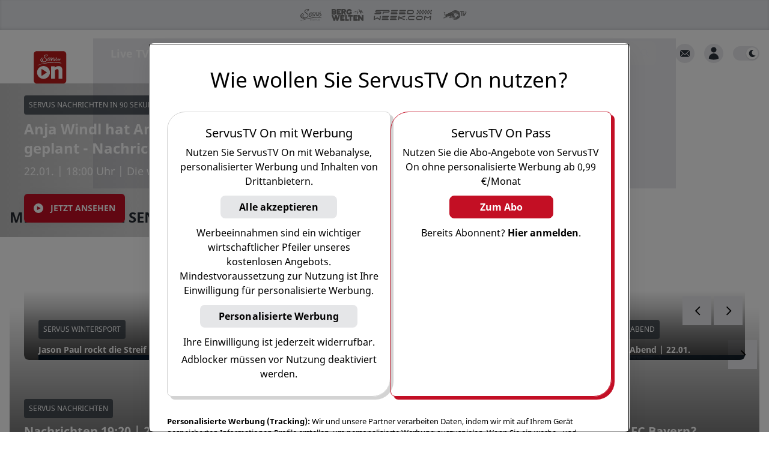

--- FILE ---
content_type: text/html; charset=utf-8
request_url: https://www.servustv.com/?utm_source=bergwelten.com&utm_medium=network-navigation-bar&utm_campaign=crosslinking&utm_content=%2Ft%2Fw%2F10463
body_size: 121201
content:
<!DOCTYPE html><html lang="de-DE" class="dark"><head><meta charSet="utf-8"/><meta name="viewport" content="width=device-width, initial-scale=1, minimum-scale=1.0"/><link rel="apple-touch-icon" sizes="180x180" href="https://cdn.servustv.com/apple-touch-icon.png"/><link rel="icon" type="image/png" sizes="32x32" href="https://cdn.servustv.com/favicon-32x32.png"/><link rel="icon" type="image/png" sizes="16x16" href="https://cdn.servustv.com/favicon-16x16.png"/><link rel="manifest" href="https://cdn.servustv.com/site.webmanifest"/><link rel="mask-icon" href="https://cdn.servustv.com/safari-pinned-tab.svg" color="#c30f25"/><meta name="msapplication-TileColor" content="#b91d47"/><meta name="theme-color" content="#181b20"/><title>ServusTV On: Livestreams, Mediathek, TV-Programm, Nachrichten</title><meta name="description" content="Hier finden Sie alle Informationen zum TV-Programm von ServusTV, verpasste Sendungen in der ServusTV On Mediathek und den aktuellen Livestream."/><meta name="robots" content="index, follow, max-snippet:-1, max-image-preview:large, max-video-preview:-1"/><meta property="og:type" content="website"/><meta property="og:locale" content="de_DE"/><meta property="og:title" content="ServusTV On: Livestreams, Mediathek, TV-Programm, Nachrichten"/><meta property="og:description" content="Hier finden Sie alle Informationen zum TV-Programm von ServusTV, verpasste Sendungen in der ServusTV On Mediathek und den aktuellen Livestream."/><meta property="og:url" content="https://www.servustv.com/"/><meta property="og:site_name" content="ServusTV On"/><meta property="og:image" content="https://images.redbull.tv/image/upload/c_scale,w_3543,h_3542/g_faces,c_fill,w_1920,h_1080,q_90,f_webp/v1754039652231/playnet/dfbdda10-7a73-4516-97ba-c6dac851dc95"/><meta property="og:image:width" content="1920"/><meta property="og:image:height" content="1080"/><meta property="og:image:type" content="image/webp"/><script class="yoast-schema-graph" type="application/ld+json">{"@context":"https://schema.org","@graph":[{"@type":"WebSite","@id":"https://www.servustv.com#website","url":"https://www.servustv.com","name":"ServusTV On","description":"servustv.com - einfach gut überall","potentialAction":[{"@type":"SearchAction","target":{"@type":"EntryPoint","urlTemplate":"https://www.servustv.com/search/{search_term_string}/"},"query-input":"required name=search_term_string"}],"inLanguage":"de-DE"},{"@type":"WebPage","@id":"https://www.servustv.com/","url":"https://www.servustv.com/","name":"ServusTV On: Livestreams, Mediathek, TV-Programm, Nachrichten","isPartOf":{"@id":"https://www.servustv.com#website"},"datePublished":"2024-03-20T16:31:26.056Z","dateModified":"2026-01-22T17:56:58.029Z","description":"Hier finden Sie alle Informationen zum TV-Programm von ServusTV, verpasste Sendungen in der ServusTV On Mediathek und den aktuellen Livestream.","breadcrumb":{"@id":"https://www.servustv.com/#breadcrumb"},"inLanguage":"de-DE","potentialAction":[{"@type":"ReadAction","target":["https://www.servustv.com/"]}]}]}</script><link rel="canonical" href="https://www.servustv.com/"/><meta name="twitter:card" content="summary_large_image"/><meta name="next-head-count" content="25"/><link rel="preconnect" type="font" data-href="https://use.typekit.net/tjg6jzl.css"/><script>
  (function initDarkMode() {
  var darkMode = localStorage.getItem('darkMode') || true;

  if (darkMode && (darkMode === false || darkMode === 'false')) {
    document.documentElement.classList.remove('dark');
  } else {
    document.documentElement.classList.add('dark');
  }
})();;
</script><link rel="preload" href="https://cdn.servustv.com/_next/static/css/dbcc312a8dca5ad4.css" as="style"/><link rel="stylesheet" href="https://cdn.servustv.com/_next/static/css/dbcc312a8dca5ad4.css" data-n-g=""/><link rel="preload" href="https://cdn.servustv.com/_next/static/css/7bde33c83fe08ca2.css" as="style"/><link rel="stylesheet" href="https://cdn.servustv.com/_next/static/css/7bde33c83fe08ca2.css" data-n-p=""/><noscript data-n-css=""></noscript><script defer="" nomodule="" src="https://cdn.servustv.com/_next/static/chunks/polyfills-42372ed130431b0a.js"></script><script src="https://redbull-cdn.relevant-digital.com/static/tags/67dbee3b3f5db67d81e01857.js" defer="" data-nscript="beforeInteractive"></script><script src="https://data-cdd14ee8a7.servustv.com/iomm/latest/bootstrap/stub.js" defer="" data-nscript="beforeInteractive"></script><script src="https://cdn.servustv.com/_next/static/chunks/webpack-a0a5e3f27f3bedcd.js" defer=""></script><script src="https://cdn.servustv.com/_next/static/chunks/framework-b8823ed2e0f2beeb.js" defer=""></script><script src="https://cdn.servustv.com/_next/static/chunks/main-91551d4bf92898b5.js" defer=""></script><script src="https://cdn.servustv.com/_next/static/chunks/pages/_app-fa1dbb987ec4db33.js" defer=""></script><script src="https://cdn.servustv.com/_next/static/chunks/5557-e871b77542f19e45.js" defer=""></script><script src="https://cdn.servustv.com/_next/static/chunks/9817-4d80e6c136fe6e49.js" defer=""></script><script src="https://cdn.servustv.com/_next/static/chunks/2609-85aac753c4c793dc.js" defer=""></script><script src="https://cdn.servustv.com/_next/static/chunks/7706-0e1adc8d59e9faf7.js" defer=""></script><script src="https://cdn.servustv.com/_next/static/chunks/6998-307847e7a3f287e0.js" defer=""></script><script src="https://cdn.servustv.com/_next/static/chunks/362-30c6dfba5c61fa5c.js" defer=""></script><script src="https://cdn.servustv.com/_next/static/chunks/9652-a27b7d0adfda0592.js" defer=""></script><script src="https://cdn.servustv.com/_next/static/chunks/3241-190ac1c0c2c9f973.js" defer=""></script><script src="https://cdn.servustv.com/_next/static/chunks/8499-0837c703d6e8538a.js" defer=""></script><script src="https://cdn.servustv.com/_next/static/chunks/4149-25f44d1a1f713c94.js" defer=""></script><script src="https://cdn.servustv.com/_next/static/chunks/6236-fa28ae23c5b3f7ab.js" defer=""></script><script src="https://cdn.servustv.com/_next/static/chunks/4131-25d016e4087b9039.js" defer=""></script><script src="https://cdn.servustv.com/_next/static/chunks/9421-768795807c05df53.js" defer=""></script><script src="https://cdn.servustv.com/_next/static/chunks/479-d6b867385f3ea65a.js" defer=""></script><script src="https://cdn.servustv.com/_next/static/chunks/2680-6b5d9839ad0c6fb9.js" defer=""></script><script src="https://cdn.servustv.com/_next/static/chunks/8039-24f46faecf5ad212.js" defer=""></script><script src="https://cdn.servustv.com/_next/static/chunks/5017-54f5d0a96b15bfe3.js" defer=""></script><script src="https://cdn.servustv.com/_next/static/chunks/pages/%5Bgeo%5D-251676b152be85e0.js" defer=""></script><script src="https://cdn.servustv.com/_next/static/V6yFqCJruKfY8yfGURcdP/_buildManifest.js" defer=""></script><script src="https://cdn.servustv.com/_next/static/V6yFqCJruKfY8yfGURcdP/_ssgManifest.js" defer=""></script></head><body class="dark:bg-darkBg"><a href="#maincontentstart" class="sr-only">Zum Hauptinhalt springen</a><a href="#mainnavigation" class="sr-only">Zur Hauptnavigation springen</a><div id="__next"><section aria-live="assertive" class="pointer-events-none fixed inset-0 bottom-14 z-[502] flex items-end px-4 py-6 sm:bottom-0 sm:items-start md:pt-20"><div class="flex w-full flex-col items-center space-y-4 sm:items-end"></div></section><div id="rootportal"></div><button title="Nach oben scrollen" id="go-to-top" class="group fixed right-5 z-100 bg-gray-light p-4 text-white hover:bg-gray-medium dark:bg-black dark:text-gray-light dark:hover:bg-gray-bg dark:hover:text-black shadow-lg transition duration-300 ease-in-out bottom-32 md:bottom-14 opacity-0"><div class="h-5 w-5"><svg class="h-full w-full fill-current text-gray-medium transform -rotate-90 group-hover:text-white dark:group-hover:text-black" xmlns="http://www.w3.org/2000/svg" viewBox="0 0 20 20" role="presentation"><path fill-rule="evenodd" d="M7.293 14.707a1 1 0 010-1.414L10.586 10 7.293 6.707a1 1 0 011.414-1.414l4 4a1 1 0 010 1.414l-4 4a1 1 0 01-1.414 0z" clip-rule="evenodd"></path></svg></div></button><section id="site-container" class="relative flex flex-col dark:bg-darkBg"><div id="header-portal" class="flex w-full justify-center bg-darkBg dark:bg-transparent max-w-[2560px] md:aspect-video 5xl:mx-auto"><div class="absolute top-4 mb-4 aspect-square w-full md:top-0 md:aspect-video max-w-[2560px] 5xl:mx-auto"><div class="relative z-20 w-full"><picture><source srcSet="https://img.liiift.io/v1/STV/FOYU3EQ62JAREXL4S736.jpg/a:p/im:i:g_faces,c_fill,w_768,h_432/im:i:q_90,f_webp/%28c%29Joerg%20Mitter_RedBullContentPool04.jpg 768w, https://img.liiift.io/v1/STV/FOYU3EQ62JAREXL4S736.jpg/a:p/im:i:g_faces,c_fill,w_1560,h_878/im:i:q_90,f_webp/%28c%29Joerg%20Mitter_RedBullContentPool04.jpg 1560w, https://img.liiift.io/v1/STV/FOYU3EQ62JAREXL4S736.jpg/a:p/im:i:g_faces,c_fill,w_2560,h_1440/im:i:q_90,f_webp/%28c%29Joerg%20Mitter_RedBullContentPool04.jpg 2560w" media="(min-width: 768px)"/><source srcSet="https://img.liiift.io/v1/STV/FOYU3EQ62JAREXL4S736.jpg/a:p/im:i:g_faces,c_fill,w_800,h_800/im:i:q_90,f_webp/%28c%29Joerg%20Mitter_RedBullContentPool04.jpg 800w, https://img.liiift.io/v1/STV/FOYU3EQ62JAREXL4S736.jpg/a:p/im:i:g_faces,c_fill,w_600,h_600/im:i:q_90,f_webp/%28c%29Joerg%20Mitter_RedBullContentPool04.jpg 600w, https://img.liiift.io/v1/STV/FOYU3EQ62JAREXL4S736.jpg/a:p/im:i:g_faces,c_fill,w_400,h_400/im:i:q_90,f_webp/%28c%29Joerg%20Mitter_RedBullContentPool04.jpg 400w, https://img.liiift.io/v1/STV/FOYU3EQ62JAREXL4S736.jpg/a:p/im:i:g_faces,c_fill,w_200,h_200/im:i:q_90,f_webp/%28c%29Joerg%20Mitter_RedBullContentPool04.jpg 200w"/><img src="https://img.liiift.io/v1/STV/FOYU3EQ62JAREXL4S736.jpg/a:p/im/%28c%29Joerg%20Mitter_RedBullContentPool04.jpg" alt="Parkour on snow auf der Streif by Jason Paul" loading="eager" fetchPriority="high" class=""/></picture></div></div></div><div id="sitecontainerportal"></div><header class="fixed inset-x-0 z-[501]"><div data-nosnippet="true" class="h-brand-header-height"></div><nav id="mainnavigation" role="presentation" class="relative py-4 transition-all ease-in-out bg-transparent"><div data-nosnippet="true" class=""></div><div data-nosnippet="true" class="mx-auto grid max-w-screen-5xl grid-flow-col grid-cols-[1fr,minmax(auto,1280px),1fr] gap-4"><div class="col-span-1 flex items-center space-x-4"><button class="ml-4 hidden items-center justify-center md:inline-flex"><span class="sr-only">Open main menu</span><svg xmlns="http://www.w3.org/2000/svg" fill="none" viewBox="0 0 24 24" stroke-width="1.5" stroke="currentColor" aria-hidden="true" class="block h-6 w-6 stroke-[3] text-black dark:text-white !text-white"><path stroke-linecap="round" stroke-linejoin="round" d="M3.75 6.75h16.5M3.75 12h16.5m-16.5 5.25h16.5"></path></svg></button><div class="relative h-full"><div class="absolute left-0 z-20 -translate-y-[6px] cursor-pointer md:-translate-y-[4px] w-20 md:w-12 xl:w-14 3xl:w-24"><a href="/" aria-label="Startseite"><svg xmlns="http://www.w3.org/2000/svg" viewBox="112 112 880 880"><g id="Base"><path class="fill-[#bc1d1d]" d="M886.4,115H193.6c-43.4,0-78.6,35.2-78.6,78.6v692.7c0,43.4,35.2,78.6,78.6,78.6h692.7   c43.4,0,78.6-35.2,78.6-78.6V193.6C965,150.2,929.8,115,886.4,115z"></path></g><g id="ON"><g><path class="fill-white" d="M369.4,505c-93,0-168.5,75.4-168.5,168.5c0,93,75.4,168.5,168.5,168.5s168.5-75.4,168.5-168.5    C537.9,580.4,462.5,505,369.4,505z M451.8,678.2L329,759.8c-4.7,3.2-11.1-0.2-11.1-5.9V592.3c0-5.7,6.3-9.1,11-6l122.7,80    C456,669.1,456,675.4,451.8,678.2z"></path><path class="fill-white" d="M765.1,506.5c-56.6,0-89.6,33.2-98.2,43.2c-0.8,0.9-2.3,0.4-2.3-0.8l-3.3-32.8c0-0.9-0.7-1.6-1.6-1.6h-88.5    c-0.9,0-1.6,0.7-1.6,1.6v319.5c0,0.9,0.7,1.6,1.6,1.6h95.2c0.9,0,1.6-0.7,1.6-1.6V633.9c0-4,1.2-7.9,3.5-11.2    c15-21.5,32.7-36.2,58.9-36.2c18.4,0,33.5,12.5,33.5,44v204.9c0,0.9,0.7,1.6,1.6,1.6h95.2c0.9,0,1.6-0.7,1.6-1.6v-222    C862.3,542.6,822.9,506.5,765.1,506.5z"></path></g></g><g id="SERVUS_TV" class="fill-white"><g><path d="M289.9,367.4c1.9,5.2,5,9.5,7.9,14.1c4.9,7.9,12.2,12.6,20.5,16c6.8,2.8,13.8,4.8,20.9,6.5    c8.4,2,16.9,3,25.6,2.7c10-0.4,19.8-1.6,29.5-4.1c9.4-2.5,18.7-5.2,27.6-9.3c9.7-4.5,18.1-10.8,25.2-18.7    c4.3-4.8,7.7-10.2,10-16.3c2.2-6,2.2-12.2,1.8-18.4c-0.5-6.9-2.2-13.5-5.8-19.6c-3.9-6.4-9.4-11.5-14-17.4c-2.6-3.4-6.6-5-9.9-7.5    c-4.3-3.2-8.7-6.4-12.8-9.9c-3.7-3.2-8.2-5.5-11.5-9.2c-3.5-4-7.4-7.6-8.7-13c-0.8-3.3-1.3-6.6-2.1-9.9c-0.3-1.4-0.8-3.5,0.3-4.5    c3.6-3.4,4.8-8.5,8.7-12c4.2-3.8,9.3-5.7,14-8.5c3.5-2.1,7.6-3.3,11.4-4.8c3.3-1.2,6.6-2.6,10.1-3c5.8-0.6,11.5-0.9,17.3-0.1    c1.4,0.2,2.7,0.6,3.8,1.3c2,1.3,2.2,3.6,2.2,5.8c0,1.8-1.3,2-2.6,2.6c-1.5,0.7-2.9,1.8-4.2,2.8c-6.4,4.5-13.4,7.7-21,9.7    c-5.1,1.4-10.1,2.2-15.4,2c-1.7-0.1-2,1.7-2.5,2.8c-0.6,1.2,0.9,1.2,1.5,1.8c1.5,1.2,4.1,1.4,3.9,4.2c-0.1,0.6,0.6,0.6,1,0.6    c5.1,0.4,10.4,1.1,15.3-0.3c6.9-2,13.8-4.2,20.4-7.4c9.1-4.4,16.7-10.5,19.9-20.3c1.3-3.8,1.9-8.5-1.2-12    c-2.4-2.6-5.7-4.2-9.2-5.3c-1.7-0.5-7.7-2-13.7-2.1c-5.7-0.1-11.3,1-12.3,1.1c-7.2,0.6-14.2,2-21,4.4c-5.4,1.9-10.6,4.4-15.7,7.1    c-8.4,4.4-15.6,10.1-20.8,18.1c-5.3,8.3-7.4,17.3-5.7,26.8c1.9,10.5,7.9,18.6,16.3,25.3c9.2,7.3,19.4,13.4,28.7,20.7    c8.3,6.4,15.3,14,20.4,23.2c4.5,8.1,4.6,15.7-1.1,23.3c-4.1,5.6-9,10.3-14.4,14.6c-8,6.5-17.3,10.4-27.2,12.8    c-8.1,1.9-16.5,2.5-24.8,1.2c-6-1-11.5-3.1-16.4-6.9c-5.8-4.4-9.2-10.3-11.1-17.2c-1.5-5.1-1.7-10.6-0.6-15.5    c1.3-5.5,3.5-11.2,7.4-15.7c2.6-3.1,3.9-7.1,6.5-10.1c1.5-1.7,2.8-3.3,4-5.3c2.7-4.4,2-8.6,0.9-13.1c-1.3,0.4-2.6,0.8-3.7,1.3    c-11.3,4.8-19.8,12.8-25.4,23.8c-3.2,6.3-4.6,12.9-5.6,19.8c-0.7,5.4-0.1,10.6,1,15.8c1.3,6,4,11.6,7.3,16.8    c2.6,4.1,5.5,8,9.9,10.6c2.5,1.5,5.4,2.3,7.8,4.3c-2.2,0.5-3.9-1-5.8-1c-7.9,0-15-2.7-21.7-6.4c-10.2-5.6-17-14.6-21.5-25.1    c-4.6-10.7-3.5-21.3,1.6-31.5c2.5-5.1,5.5-10.2,9.2-14.4c4.6-5.2,9.7-10,15.4-13.9c5.6-3.9,11.6-7,18.4-8.3c1-0.2,1.4-0.4,1.5-1.5    c0.7-5.2,0.7-5.1-4.5-5.2c-1.9,0-3.6,0.5-5.4,1c-3.3,0.9-6.5,2.1-9.8,3.1c-3.3,1-6.7,1.5-9.7,3.5c-8.1,5.5-16.5,10.5-23.3,17.8    c-4.8,5.2-8.8,10.9-11.6,17.3c-3.5,8-5,16.6-3.9,25.4C288.1,359,288.4,363.3,289.9,367.4z"></path><path d="M826.1,427.6c1.6,0,3.1,0.1,4.6,0.4c4.4,0.8,8.7,1.3,13.6,2.1c-0.6-0.7-0.7-1-0.9-1.1c-8-2.8-15.9-5.9-24-8.3    c-7.9-2.3-15.9-4.3-24-6.2c-9.8-2.3-19.7-4.3-29.6-6.1c-6.6-1.3-13.3-2.2-20-3.2c-8-1.2-15.9-2.6-23.9-3.4    c-10.3-1.1-20.5-2.3-30.9-3c-15-1-30.1-1.6-45.1-1.6c-15.7,0-31.4,0.9-47.1,1.9c-5.1,0.3-10.3,0.7-15.3,1.5    c-9.3,1.4-18.8,1.9-28.1,3.4c-8.3,1.3-16.7,2.2-25,3.3c-5.2,0.7-10.3,1.6-15.5,2.2c-7,0.9-14,1.3-21,2.5    c-7.8,1.4-15.8,2.2-23.6,3.4c-3.6,0.6-7.2,1.4-10.8,1.8c-9.1,0.9-18,2.9-27,4.4c-5.5,0.9-10.9,2.4-16.4,3.2    c-7.6,1.2-15.1,3.2-22.7,4.7c-4.4,0.9-8.7,2.1-13,3.1c-6.7,1.6-13.4,3.1-20.2,4.6c-4.3,1-8.7,2.1-13,3.1    c-5.9,1.4-11.9,2.6-17.7,4.4c-5.1,1.6-10.2,3.2-15.3,4.8c-9.1,3-18,6.5-27,9.4c-6.9,2.2-13.8,4.4-20.8,6c-8.5,1.9-17,3.7-25.3,6.6    c-6.8,2.4-13.7,4.2-20.1,7.6c-1.6,0.8-3.5,1.1-4.9,2.2c-1.1,0.9-3.3,1.5-2.5,3.3c0.8,1.6,2.8,0.9,4.3,0.7    c9.8-1.5,19.3-4.3,28.7-7.3c11.5-3.7,22.7-8.4,34.2-12.2c6.7-2.2,13.5-4.1,20.5-5.6c0.5-0.1,1.5-0.1,1.6,0    c0.8,2.3,2.1,0.8,3.2,0.5c1-0.3,2-0.7,3.2-0.7c7,0,13.6-2.2,20.1-4.4c4.8-1.6,9.7-2.7,14.5-3.7c5-1.1,9.9-2.1,14.9-3.3    c4.9-1.2,9.7-2.5,14.8-2.2c1.5,0.1,3.1-0.2,4.1-1.1c1.9-1.7,3.9-1.3,6-1c0.8,0.1,1.6,0.3,2.4,0.1c4.7-1.1,9.4-2.3,14.1-3.1    c5.6-0.9,11.1-2.2,16.6-3.3c7.8-1.4,15.7-2.4,23.6-3.5c7-0.9,14.2-1.4,21-3.5c6.2-2,12.5-2.4,18.8-3.5c10.6-1.9,21.5-1.5,32.1-3.7    c7.6-1.6,15.5-1.5,23.3-1.5c8.1,0,16.2,0,24.3-0.4c0.9,0,1.8-0.1,2.7-0.4c3.2-1.1,6.4-1.5,9.5-0.1c1.2,0.5,2.3,0.3,3.3-0.4    c2.6-1.7,5.6-2.3,8.7-2.5c8.1-0.6,16.4-0.1,24.5-1.4c2.7-0.4,5.5,0.2,8.1-1.1c2-1,4.1-1,6.1,0.1c1.3,0.7,2.2,0.4,2.8-1    c0.7-1.7,1.4-3.8,3.5-1c0.2,0.2,0.7,0.2,1.1,0.2c2.3,0.1,4.1,1.2,6.1,2.1c1.9,0.9,3.8,1.7,6,0.9c2.7-0.9,5.3-1.8,8.1-0.3    c1,0.5,2.5,0.5,3.7-0.2c3.6-2.1,7.7-2.4,11.7-2c5.9,0.5,11.8,1.9,17.7,2.1c11.6,0.4,23.1,1,34.6,1.9c5.6,0.4,11.1,1.5,16.7,1.5    c5.4,0,10.7,0.9,16.1,1.6c5.1,0.7,10,2.5,15.4,1.9c4.5-0.5,9.4-0.4,13.6,1.3c7,2.8,14.3,3.2,21.5,4.8c7.3,1.6,14.6,2.7,21.7,5.3    c1.3,0.5,2.6,1.7,4.7,1.2c-1.3-1.7-2.4-3.3-3.7-4.9c-0.7-0.9-0.8-1.9-0.5-2.8C824.1,427.2,825.2,427.6,826.1,427.6z"></path><path d="M740.5,322.2h9.9v42.5h0v0h12.7v-42.5h9l7.2,20.4l7.9,22.2h10.4l17.8-52.2h0l0,0h-13.3l-7.7,24.9    c-1,3-1.3,6-2,9.1h-0.2c-0.6-2.2-1-4.5-1.6-6.7c-0.2-0.7-0.4-1.5-0.7-2.2l-7.7-25.1h-41.8L740.5,322.2L740.5,322.2L740.5,322.2z"></path><path d="M587.7,337.4c-0.8,2.8-1.7,5.9-3.8,8.4c-0.9-6.7,1.8-12.9-0.1-19.6c-1.5-5.1,0.4-2.5-1.4-8.1    c-0.9-2.8,1.4-8.2-1.6-10.6c-0.5-0.4-0.5-1.7-0.4-2.6c0.2-1.7,0.1-1.1,0.6-2.8c0.3-0.8,0.2-1.2-0.3-1.7c-0.1-0.1-0.3-0.3-0.4-0.4    c-2.1-1.6-5.3-0.7-6.2,1.9c-2.9,8.8-4,9.1-5.1,18.2c-1.7,13.1-1.6,26.2-0.4,39.3c0.4,4.5,1.8,7.2,4.8,8.4c1.3,0.6,3,0.9,5,0.9    c0.7,0,1.5,0,2.2,0.1c4.4,0.8,7.3-1.8,10-4.6c4.4-4.7,6.5-10.8,8.9-16.6c1.9-4.5,4.5-13.4,6.8-18.2c2.1-4.4,7-12.7,7.6-13.9    c1-2.2,2.2-4.1,3.5-6.1c3.6-5.6,6.4-11.8,10.8-17c2.2-2.7,6.1-5.7,3.1-10.3c-0.1-0.1-0.1-0.4,0-0.5c0.3-1,0.2-1.5,0-1.9    c-0.5-0.6-1.5-0.5-2.5-0.5c-1.3-0.1-2.2,0.9-3.1,1.5c-11.8,8.3-19.1,20.3-25.8,32.7c-2.3,4.3-4.7,8.5-6.7,12.9    C591.3,330.2,588.8,333.5,587.7,337.4z"></path><path d="M476.8,321.2c-1.5,2.1-4.2,3-6.4,3.5c-1.6,0.4-4.1,1.4-2.8,2.7c1.7,1.6,1,3.4,2.2,3.8    c0.2,0.1,0.4,0.1,0.7,0.1c0.3,0,0.6,0.1,0.8,0.2c1.4,0.7-0.2,3.7-0.6,4.9c-2.6,9.3-3.8,18.6-1.4,28.1c1.2,4.8,3.9,8.5,8.5,10.7    c0.4,0.2,0.8,0.4,1.2,0.5c6.4,2.3,16.1,0.3,21.8-2c15.2-6.4,32.1-30.1,33.2-34.2c-1.6,9.7-3.9,17.9-5.2,26.9    c-0.4,2.7,1.5,4.3,4.3,5.4c0.9,0.4,2,0.7,3.1,0.9c1.7,0.4,5-2.9,6.6-1.9c0.1,0.1,0.2,0.1,0.3,0.3c0.1,0.1,0.1,0.1,0.2,0.1    c0.6,0.2,1.6-0.9,1.5-1.8c-0.1-1.9-0.4-2.1-0.7-6.6c-0.1-1.7,0.4-8.2,0.8-10.1c0.3-1.7,2.6-13,2.5-15c-0.3-3.1,0.6-3.4,1-7.8    c1.2-15.1,8.7-23.7,12.2-26.9c17.6-16.8,32.7-13,33.5-12.4c2.2,1.6,3.1-3,1.9-4.1c-1.3-1.2-0.4-2.5-0.7-2.8    c-0.1-0.1-0.2-0.2-0.3-0.3c-2.9-2.7-18.1-3.4-30.3,2.4c-10.4,4.9-13.9,8.4-14.4,9.5c0,0,0,0,0,0c0-0.2,0.5-2.4,0.1-3.7    c0-0.1-0.1-0.2-0.1-0.2c-0.4-0.4-1.7-0.3-2.4-0.2c-1.3,0.1-1.2-0.5-2.9,0.4c-0.6,0.3-2.5-1-2.7,0c-0.5,2.8-0.9,10.9-3.3,17.9    c-4.1,11.9-16.9,31.5-29.2,43.9c-3.6,3.6-14.8,14.5-24.1,10.9c-0.6-0.2-1.2-0.5-1.8-0.9c-2.2-1.4-2.3-4.6-2.5-7.3    c-0.7-9.2,2.2-15.1,5.8-23.3c0.6-1.5,1.2-1.6,2.7-2.2c2.2-1,4.4-2,6.7-2.9c6.3-2.5,12.1-5.1,17.5-9.1c6.2-4.6,11.2-7.9,16.3-16.3    c3.5-5.9,4.7-16-1-20.2c-1.3-1-3-1.6-5.1-1.8c-10.9-1.1-25.2,7.6-32.6,15.6c-9,9.8-9.1,14.2-14,24.1    C477.3,320.4,477.3,320.5,476.8,321.2z M494,313.2c6.7-14.6,21.8-23.8,25.5-21.8c0.1,0.1,0.2,0.1,0.3,0.2    c9,8.6-21.6,25.8-25.6,23.4C493.6,314.8,493.6,314.2,494,313.2z"></path><path d="M629.3,304.6c-5.8,9.2-7.5,15.4-9.7,25.4c-2,8.8-1.2,17.1,1.4,25.5c1.3,4.2,4.3,8.2,8.8,10.8c0,0,0,0,0,0    c0,0,0,0,0,0c3.6,2.1,7.6,2.5,10.2,2.4c10.2-0.3,13.1-1.9,15.6-3.8c2.5-1.9,2.1-3.2,4.4-3.2c0.7,0,1.2,0.2,1.6,0.6    c0.8,0.7,1.2,1.7,1.9,2.3c0.1,0.1,0.2,0.1,0.2,0.2c4.8,3.3,19.1-7.1,32.2-40.6c2.1-4.5,3.6-7.7,5.7-12.2c0.8,2.3,1.3,3.8,2.2,5.5    c0.6,1.1,1.3,2.2,2,3.3c3.1,4.5,7.4,8.2,10.7,12.6c4.8,6.4,5.7,12.3,2.3,17.5c-1.6,2.4-3.3,4.7-5.7,6.5    c-8.3,6.4-17.2,11.8-27,15.5c-3.1,1.2-6.5,2.3-8.6,5.5c0,0,0,0,0,0c0,0,0,0,0,0c2.1,1,4.1,0.8,6.1,0.3c2.1-0.6,4.1-0.8,6.1,0.2    c1.7,0.8,3.6,0.9,5.1,0.3c5.4-2.1,11-3.7,16.3-5.8c5.2-2.1,10.5-4.5,15-7.9c4.6-3.4,8.4-7.8,9.1-13.5c1-7.8,0.5-15.3-3.7-21.9    c-1-1.5-2.1-3-3.5-4.4c-3.6-3.7-9.5-9-12.7-14.2c-0.9-1.5-1.6-2.9-2-4.3c-1.8-6.8,0.9-15.6,6-20.3c2.5-2.4,3.7-4.4,3.3-4.9    c-0.1-0.1-0.1-0.1-0.3-0.1c-1,0.4-1.4,0.1-1.7-0.4c-0.4-0.8-0.3-2.3-0.6-3.1c-0.1-0.3-0.4-0.5-0.7-0.5    c-10.4,0.2-12.4,3.7-13.2,4.8c-3.3,4.7-5,9.5-6.6,13.9c-3.3,8.9-9.2,20.9-12.2,27.7c-4.2,9.4-16.5,28.8-20.4,30.7    c-0.6,0.3-1.4,0.5-1.8,0.2c-0.4-0.3-0.5-1,0-2.3c3.6-10,5.4-15.5,10.7-33.5c4.8-16.1,5.8-34.3,4.7-36c0-0.1-0.1-0.1-0.1-0.1    c-1.2-0.7-2.6-0.2-3.9,0.8c-1.8,1.3-2.7,3.3-4.3,4.7c-3.4,3-7.8,7-8.5,11.6c-0.3,2.1-0.2,4.6-0.5,6.8c-1.3,9-14.6,51.7-23.3,51.4    c-2-0.1-3.7-0.6-5-1.5c-5.7-4-5.3-14.8-3.8-22.1c0.5-2.4,0.5-5.7,1.2-8.1c1.8-6,4.7-10.9,6.3-14.4c0.5-1,0.3-1.8,0.6-2.3    c0.2-0.3,0.7-1.5,0.9-2.1c1.1-2.4,2.8-3.2,3-4.9c0.5-5.1,2.9-9.3,6.5-12.8c0.6-0.6,0.8-1.2,0.8-2c0-1.1,0-2.2-0.7-2.9    c-0.2-0.3-0.5-0.5-0.8-0.7c-2-1-4.2-1.1-6.1,0.1c-2.8,1.9-5.5,4.3-6.7,7.4c-1.2,3.5-3.6,6.2-5,9.6L629.3,304.6z"></path></g></g></svg></a></div></div><div class="h-8 w-20 xl:h-[46px]"></div></div><div class="flex w-full max-w-main items-center justify-end sm:px-4 xl:justify-between"><ul class="hidden flex-shrink-0 flex-grow items-baseline space-x-1 xl:flex 2xl:space-x-4"><li class="px-2 first:pl-0 xl:px-4"><a role="button" tabindex="0" class="border-b-[5px] pb-[22px] text-sm font-bold hover:text-brown dark:hover:text-brown xl:text-lg border-b-transparent text-white">Live TV</a></li><li class="px-2 first:pl-0 xl:px-4"><a role="button" tabindex="0" class="border-b-[5px] pb-[22px] text-sm font-bold hover:text-brown dark:hover:text-brown xl:text-lg border-b-transparent text-white">Sport<span class="inline-block cursor-pointer"><div class="h-5 w-5 rotate-90 transform translate-y-[6px] xl:translate-y-[4px]"><svg class="h-full w-full fill-current text-gray-medium text-gray-medium opacity-50 dark:text-gray-light text-gray-light" xmlns="http://www.w3.org/2000/svg" viewBox="0 0 20 20" role="presentation"><path fill-rule="evenodd" d="M7.293 14.707a1 1 0 010-1.414L10.586 10 7.293 6.707a1 1 0 011.414-1.414l4 4a1 1 0 010 1.414l-4 4a1 1 0 01-1.414 0z" clip-rule="evenodd"></path></svg></div></span></a></li><li class="px-2 first:pl-0 xl:px-4"><a role="button" tabindex="0" class="border-b-[5px] pb-[22px] text-sm font-bold hover:text-brown dark:hover:text-brown xl:text-lg border-b-transparent text-white">Mediathek<span class="inline-block cursor-pointer"><div class="h-5 w-5 rotate-90 transform translate-y-[6px] xl:translate-y-[4px]"><svg class="h-full w-full fill-current text-gray-medium text-gray-medium opacity-50 dark:text-gray-light text-gray-light" xmlns="http://www.w3.org/2000/svg" viewBox="0 0 20 20" role="presentation"><path fill-rule="evenodd" d="M7.293 14.707a1 1 0 010-1.414L10.586 10 7.293 6.707a1 1 0 011.414-1.414l4 4a1 1 0 010 1.414l-4 4a1 1 0 01-1.414 0z" clip-rule="evenodd"></path></svg></div></span></a></li><li class="px-2 first:pl-0 xl:px-4"><a role="button" tabindex="0" class="border-b-[5px] pb-[22px] text-sm font-bold hover:text-brown dark:hover:text-brown xl:text-lg border-b-transparent text-white">TV-Programm<span class="inline-block cursor-pointer"><div class="h-5 w-5 rotate-90 transform translate-y-[6px] xl:translate-y-[4px]"><svg class="h-full w-full fill-current text-gray-medium text-gray-medium opacity-50 dark:text-gray-light text-gray-light" xmlns="http://www.w3.org/2000/svg" viewBox="0 0 20 20" role="presentation"><path fill-rule="evenodd" d="M7.293 14.707a1 1 0 010-1.414L10.586 10 7.293 6.707a1 1 0 011.414-1.414l4 4a1 1 0 010 1.414l-4 4a1 1 0 01-1.414 0z" clip-rule="evenodd"></path></svg></div></span></a></li></ul><div class="text-right"><button class="flex h-8 w-8 items-center justify-center rounded-full bg-gray-light p-1 text-gray-medium focus:outline-none focus:ring-0 dark:bg-lightDarkBg md:hidden" aria-label="Search"><svg xmlns="http://www.w3.org/2000/svg" viewBox="0 0 20 20" fill="currentColor" aria-hidden="true" class="h-5 w-5"><path fill-rule="evenodd" d="M8 4a4 4 0 100 8 4 4 0 000-8zM2 8a6 6 0 1110.89 3.476l4.817 4.817a1 1 0 01-1.414 1.414l-4.816-4.816A6 6 0 012 8z" clip-rule="evenodd"></path></svg></button><form role="search" aria-label="Suche nach:" autoComplete="off" class="absolute left-4 right-4 top-20 flex w-full md:visible md:static md:top-4 invisible"><label for="search_field" class="sr-only">Suche</label><div class="relative z-20 w-full max-w-xs rounded-lg bg-gray-input px-2 dark:bg-lightDarkBg md:bg-opacity-20"><div class="absolute inset-y-0 right-0 flex items-center md:pointer-events-none"><svg xmlns="http://www.w3.org/2000/svg" viewBox="0 0 20 20" fill="currentColor" aria-hidden="true" class="mr-2 h-5 w-5 text-gray-light dark:text-gray-light"><path fill-rule="evenodd" d="M8 4a4 4 0 100 8 4 4 0 000-8zM2 8a6 6 0 1110.89 3.476l4.817 4.817a1 1 0 01-1.414 1.414l-4.816-4.816A6 6 0 012 8z" clip-rule="evenodd"></path></svg></div><input type="search" role="button" id="search_field" placeholder="Suche" name="search" list="search_field_datalist" autoComplete="off" class="block h-full w-full border-transparent bg-gray-input py-2 pl-3 pr-8 text-[16px] placeholder-gray-medium focus:border-transparent focus:outline-none focus:ring-0 dark:bg-transparent dark:text-gray-light dark:placeholder-gray-light md:!bg-opacity-0 md:!placeholder-white" value=""/></div></form></div></div><div class="col-span-1 mr-4 flex items-center justify-end"><button class="mr-2 flex h-8 w-8 items-center justify-center rounded-full bg-gray-light font-bold text-black dark:bg-lightDarkBg dark:text-gray-light"><span class="sr-only" role="button">Für den Newsletter anmelden</span><svg class="h-4 w-4" width="24" height="24" viewBox="0 0 24 24" fill="none" xmlns="http://www.w3.org/2000/svg" role="presentation"><path d="M23.9823 5.17009C23.9823 5.14267 24.0011 5.11598 23.9999 5.08887L16.6759 12.1459L23.9911 18.9775C23.9954 18.9287 23.9823 18.8795 23.9823 18.8297V5.17009V5.17009Z" fill="currentColor"></path><path d="M15.5579 13.2319L12.5681 16.1086C12.4168 16.2541 12.2214 16.3271 12.0258 16.3271C11.8344 16.3271 11.643 16.2572 11.4927 16.1172L8.51099 13.3387L1.14801 20.4358C1.32704 20.5001 1.51921 20.5501 1.72046 20.5501H22.3313C22.6302 20.5501 22.9105 20.459 23.1541 20.3233L15.5579 13.2319Z" fill="currentColor"></path><path d="M12.0173 14.4682L23.1947 3.7011C22.9417 3.55064 22.6471 3.44971 22.3314 3.44971H1.72048C1.30934 3.44971 0.932609 3.60935 0.639191 3.85282L12.0173 14.4682Z" fill="currentColor"></path><path d="M0 5.43237V18.8295C0 18.9833 0.0353478 19.1316 0.0737194 19.2733L7.34535 12.2709L0 5.43237Z" fill="currentColor"></path></svg></button><button type="button" class="mx-2 h-8 w-8 rounded-full bg-gray-light p-1 dark:bg-lightDarkBg" title="Anmelden | Registrieren"><svg xmlns="http://www.w3.org/2000/svg" fill="none" viewBox="0 0 24 24" stroke-width="1.5" stroke="currentColor" aria-hidden="true" class="fill-current text-black dark:text-gray-light"><path stroke-linecap="round" stroke-linejoin="round" d="M15.75 6a3.75 3.75 0 11-7.5 0 3.75 3.75 0 017.5 0zM4.501 20.118a7.5 7.5 0 0114.998 0A17.933 17.933 0 0112 21.75c-2.676 0-5.216-.584-7.499-1.632z"></path></svg></button></div></div><div data-nosnippet="true" id="navigationmainendportal"></div></nav></header><main id="main" class="xl:justify-center transform transition-all duration-300 relative flex justify-start dark:bg-darkBg md:mt-8 mb-14 min-h-screen"><div id="max-w-div" class="max-w-main relative w-full px-4 mt-8"><div id="maincontentstart" class="mobile-hero-height md:hidden"></div><div class="flex justify-center min-h-[80px] md:hidden"></div><h1 aria-label="Startseite" class="sr-only h-[1px]">Startseite</h1><div class="relative flex -mx-4 lg:mx-0 items-center justify-center mb-2 md:mb-4"><div class="ad-wrap relative flex items-center justify-center text-gray-medium bg-gray-light dark:bg-lightDarkBg mb-4 h-[280px] w-full items-center lg:h-[250px] lg:w-[970px]"><div class="z-10"><div id="adslot-display-01" data-ad-unit-id="/29829229/servuson/display-01" class="flex w-full justify-center lg:mx-0" style="align-items:center"></div></div></div></div><div class="mt-6 md:mt-0"><div class="headline-two m-0 mb-4 inline text-2xl font-bold uppercase text-black dark:text-gray-light">Meistgesehene Sendungen</div> </div><div class="relative mb-8 mt-4 posts-grid-wrapper"><div class="absolute inset-0 flex h-fit w-full flex-row"><div class="carousel-placeholder mr-8 aspect-square"><div class="relative"><picture><source srcSet="https://img.liiift.io/v1/STV/FOUD7SXGQ7XT974N38EU.jpg/a:p/im:i:g_faces,c_fill,w_1000,h_1000/im:i:q_90,f_webp/Servus_Nachrichten_210126.jpg 1000w, https://img.liiift.io/v1/STV/FOUD7SXGQ7XT974N38EU.jpg/a:p/im:i:g_faces,c_fill,w_500,h_500/im:i:q_90,f_webp/Servus_Nachrichten_210126.jpg 500w, https://img.liiift.io/v1/STV/FOUD7SXGQ7XT974N38EU.jpg/a:p/im:i:g_faces,c_fill,w_250,h_250/im:i:q_90,f_webp/Servus_Nachrichten_210126.jpg 250w" media="(min-width: 768px)"/><source srcSet="https://img.liiift.io/v1/STV/FOUD7SXGQ7XT974N38EU.jpg/a:p/im:i:g_faces,c_fill,w_800,h_800/im:i:q_90,f_webp/Servus_Nachrichten_210126.jpg 800w, https://img.liiift.io/v1/STV/FOUD7SXGQ7XT974N38EU.jpg/a:p/im:i:g_faces,c_fill,w_600,h_600/im:i:q_90,f_webp/Servus_Nachrichten_210126.jpg 600w, https://img.liiift.io/v1/STV/FOUD7SXGQ7XT974N38EU.jpg/a:p/im:i:g_faces,c_fill,w_400,h_400/im:i:q_90,f_webp/Servus_Nachrichten_210126.jpg 400w, https://img.liiift.io/v1/STV/FOUD7SXGQ7XT974N38EU.jpg/a:p/im:i:g_faces,c_fill,w_200,h_200/im:i:q_90,f_webp/Servus_Nachrichten_210126.jpg 200w"/><img src="https://img.liiift.io/v1/STV/FOUD7SXGQ7XT974N38EU.jpg/a:p/im/Servus_Nachrichten_210126.jpg" alt="" loading="eager" fetchPriority="high" class="rounded-lg"/></picture></div></div><div class="carousel-placeholder second-placeholder-display mr-8 hidden"><div class="relative"><picture><source srcSet="https://img.liiift.io/v1/STV/FOQQY33BLLBQEKVG3A9X.jpg/a:p/im:i:g_faces,c_fill,w_1000,h_1000/im:i:q_90,f_webp/250924_Trump.jpg 1000w, https://img.liiift.io/v1/STV/FOQQY33BLLBQEKVG3A9X.jpg/a:p/im:i:g_faces,c_fill,w_500,h_500/im:i:q_90,f_webp/250924_Trump.jpg 500w, https://img.liiift.io/v1/STV/FOQQY33BLLBQEKVG3A9X.jpg/a:p/im:i:g_faces,c_fill,w_250,h_250/im:i:q_90,f_webp/250924_Trump.jpg 250w" media="(min-width: 768px)"/><source srcSet="https://img.liiift.io/v1/STV/FOQQY33BLLBQEKVG3A9X.jpg/a:p/im:i:g_faces,c_fill,w_800,h_800/im:i:q_90,f_webp/250924_Trump.jpg 800w, https://img.liiift.io/v1/STV/FOQQY33BLLBQEKVG3A9X.jpg/a:p/im:i:g_faces,c_fill,w_600,h_600/im:i:q_90,f_webp/250924_Trump.jpg 600w, https://img.liiift.io/v1/STV/FOQQY33BLLBQEKVG3A9X.jpg/a:p/im:i:g_faces,c_fill,w_400,h_400/im:i:q_90,f_webp/250924_Trump.jpg 400w, https://img.liiift.io/v1/STV/FOQQY33BLLBQEKVG3A9X.jpg/a:p/im:i:g_faces,c_fill,w_200,h_200/im:i:q_90,f_webp/250924_Trump.jpg 200w"/><img src="https://img.liiift.io/v1/STV/FOQQY33BLLBQEKVG3A9X.jpg/a:p/im/250924_Trump.jpg" alt="" loading="eager" fetchPriority="high" class="rounded-lg"/></picture></div></div><div class="carousel-placeholder hidden lg:block"><div class="relative"><picture><source srcSet="https://img.liiift.io/v1/STV/FO57KMXD47SLTNJXS43U.png/a:p/im:i:g_faces,c_fill,w_1000,h_1000/im:i:q_90,f_webp/Transfer-Talk-4.png 1000w, https://img.liiift.io/v1/STV/FO57KMXD47SLTNJXS43U.png/a:p/im:i:g_faces,c_fill,w_500,h_500/im:i:q_90,f_webp/Transfer-Talk-4.png 500w, https://img.liiift.io/v1/STV/FO57KMXD47SLTNJXS43U.png/a:p/im:i:g_faces,c_fill,w_250,h_250/im:i:q_90,f_webp/Transfer-Talk-4.png 250w" media="(min-width: 768px)"/><source srcSet="https://img.liiift.io/v1/STV/FO57KMXD47SLTNJXS43U.png/a:p/im:i:g_faces,c_fill,w_800,h_800/im:i:q_90,f_webp/Transfer-Talk-4.png 800w, https://img.liiift.io/v1/STV/FO57KMXD47SLTNJXS43U.png/a:p/im:i:g_faces,c_fill,w_600,h_600/im:i:q_90,f_webp/Transfer-Talk-4.png 600w, https://img.liiift.io/v1/STV/FO57KMXD47SLTNJXS43U.png/a:p/im:i:g_faces,c_fill,w_400,h_400/im:i:q_90,f_webp/Transfer-Talk-4.png 400w, https://img.liiift.io/v1/STV/FO57KMXD47SLTNJXS43U.png/a:p/im:i:g_faces,c_fill,w_200,h_200/im:i:q_90,f_webp/Transfer-Talk-4.png 200w"/><img src="https://img.liiift.io/v1/STV/FO57KMXD47SLTNJXS43U.png/a:p/im/Transfer-Talk-4.png" alt="" loading="eager" fetchPriority="high" class="rounded-lg"/></picture></div></div></div><div class="relative mt-4 mb-8"><div class="swiper group slider-widemode" style="position:unset"><span slot="container-start" class="slider-inner hidden 2xl:block"></span><div class="swiper-wrapper"></div><div class="swiper-button-prev"></div><div class="swiper-button-next"></div></div></div></div><div class="mt-6 md:mt-0"><div class="headline-two m-0 mb-4 inline text-2xl font-bold uppercase text-black dark:text-gray-light">Meistgesehene Clips</div> </div><div class="relative mb-8 mt-4 posts-grid-wrapper"><div class="relative mt-4 mb-8"><div class="swiper group slider-widemode" style="position:unset"><span slot="container-start" class="slider-inner hidden 2xl:block"></span><div class="swiper-wrapper"></div><div class="swiper-button-prev"></div><div class="swiper-button-next"></div></div></div></div><div class="mt-6 md:mt-0"><div class="headline-two m-0 mb-4 inline text-2xl font-bold uppercase text-black dark:text-gray-light">Red Bull vs. Streif</div> </div><div class="relative mb-8 mt-4 posts-grid-wrapper"><div class="relative mt-4 mb-8"><div class="swiper group slider-widemode" style="position:unset"><span slot="container-start" class="slider-inner hidden 2xl:block"></span><div class="swiper-wrapper"></div><div class="swiper-button-prev"></div><div class="swiper-button-next"></div></div></div></div><div class="mt-6 md:mt-0"><div class="headline-two m-0 mb-4 inline text-2xl font-bold uppercase text-black dark:text-gray-light">Servus Nachrichten in 90 Sekunden</div> </div><div class="relative mb-8 mt-4 posts-grid-wrapper"><div class="relative mt-4 mb-8"><div class="swiper group slider-widemode" style="position:unset"><span slot="container-start" class="slider-inner hidden 2xl:block"></span><div class="swiper-wrapper"></div><div class="swiper-button-prev"></div><div class="swiper-button-next"></div></div></div></div><div class="mt-6 md:mt-0"><div class="headline-two m-0 mb-4 inline text-2xl font-bold uppercase text-black dark:text-gray-light">Live-Events bei Servus TV On</div> <a class="ml-2 inline whitespace-pre text-sm font-bold normal-case text-gray-medium hover:text-red" href="/live-programm/" role="button" tabindex="0">+ <!-- -->alle Sport-Livestreams</a></div><div class="relative mb-8 mt-4 posts-grid-wrapper"><div class="relative mt-4 mb-8"><div class="swiper group slider-widemode" style="position:unset"><span slot="container-start" class="slider-inner hidden 2xl:block"></span><div class="swiper-wrapper"></div><div class="swiper-button-prev"></div><div class="swiper-button-next"></div></div></div></div><div class="mt-6 md:mt-0"><div class="headline-two m-0 mb-4 inline text-2xl font-bold uppercase text-black dark:text-gray-light">TV-Kanäle</div> </div><div class="relative mb-8 mt-4 posts-grid-wrapper"><div class="relative mt-4 mb-8"><div class="swiper group slider-widemode" style="position:unset"><span slot="container-start" class="slider-inner hidden 2xl:block"></span><div class="swiper-wrapper"></div><div class="swiper-button-prev"></div><div class="swiper-button-next"></div></div></div></div><div class="mt-6 md:mt-0"><div class="headline-two m-0 mb-4 inline text-2xl font-bold uppercase text-black dark:text-gray-light">Fitness-Influencer gegen Spitzensportler</div> </div><div class="relative mb-8 mt-4 posts-grid-wrapper"><div class="relative mt-4 mb-8"><div class="swiper group slider-widemode" style="position:unset"><span slot="container-start" class="slider-inner hidden 2xl:block"></span><div class="swiper-wrapper"></div><div class="swiper-button-prev"></div><div class="swiper-button-next"></div></div></div></div><div class="mt-6 md:mt-0"><div class="headline-two m-0 mb-4 inline text-2xl font-bold uppercase text-black dark:text-gray-light">Unsere Doku-Tipps</div> </div><div class="relative mb-8 mt-4 posts-grid-wrapper"><div class="relative mt-4 mb-8"><div class="swiper group slider-widemode" style="position:unset"><span slot="container-start" class="slider-inner hidden 2xl:block"></span><div class="swiper-wrapper"></div><div class="swiper-button-prev"></div><div class="swiper-button-next"></div></div></div></div><div class="mt-6 md:mt-0"><div class="headline-two m-0 mb-4 inline text-2xl font-bold uppercase text-black dark:text-gray-light">Nachrichten</div> </div><div class="relative mb-8 mt-4 posts-grid-wrapper"><div class="relative mt-4 mb-8"><div class="swiper group slider-widemode" style="position:unset"><span slot="container-start" class="slider-inner hidden 2xl:block"></span><div class="swiper-wrapper"></div><div class="swiper-button-prev"></div><div class="swiper-button-next"></div></div></div></div><div class="mt-6 md:mt-0"><div class="headline-two m-0 mb-4 inline text-2xl font-bold uppercase text-black dark:text-gray-light">Magazine</div> </div><div class="relative mb-8 mt-4 posts-grid-wrapper"><div class="relative mt-4 mb-8"><div class="swiper group slider-widemode" style="position:unset"><span slot="container-start" class="slider-inner hidden 2xl:block"></span><div class="swiper-wrapper"></div><div class="swiper-button-prev"></div><div class="swiper-button-next"></div></div></div></div><div class="mt-6 md:mt-0"><div class="headline-two m-0 mb-4 inline text-2xl font-bold uppercase text-black dark:text-gray-light">Talks & Meinungen</div> </div><div class="relative mb-8 mt-4 posts-grid-wrapper"><div class="relative mt-4 mb-8"><div class="swiper group slider-widemode" style="position:unset"><span slot="container-start" class="slider-inner hidden 2xl:block"></span><div class="swiper-wrapper"></div><div class="swiper-button-prev"></div><div class="swiper-button-next"></div></div></div></div><div class="mt-6 md:mt-0"><div class="headline-two m-0 mb-4 inline text-2xl font-bold uppercase text-black dark:text-gray-light">Aus unseren Talks</div> </div><div class="relative mb-8 mt-4 posts-grid-wrapper"><div class="relative mt-4 mb-8"><div class="swiper group slider-widemode" style="position:unset"><span slot="container-start" class="slider-inner hidden 2xl:block"></span><div class="swiper-wrapper"></div><div class="swiper-button-prev"></div><div class="swiper-button-next"></div></div></div></div><div class="mt-6 md:mt-0"><div class="headline-two m-0 mb-4 inline text-2xl font-bold uppercase text-black dark:text-gray-light">Die Gruaberin</div> </div><div class="relative mb-8 mt-4 posts-grid-wrapper"><div class="relative mt-4 mb-8"><div class="swiper group slider-widemode" style="position:unset"><span slot="container-start" class="slider-inner hidden 2xl:block"></span><div class="swiper-wrapper"></div><div class="swiper-button-prev"></div><div class="swiper-button-next"></div></div></div></div><div class="mt-6 md:mt-0"><div class="headline-two m-0 mb-4 inline text-2xl font-bold uppercase text-black dark:text-gray-light">Reportagen & Dokus</div> </div><div class="relative mb-8 mt-4 posts-grid-wrapper"><div class="relative mt-4 mb-8"><div class="swiper group slider-widemode" style="position:unset"><span slot="container-start" class="slider-inner hidden 2xl:block"></span><div class="swiper-wrapper"></div><div class="swiper-button-prev"></div><div class="swiper-button-next"></div></div></div></div><div class="mt-6 md:mt-0"><div class="headline-two m-0 mb-4 inline text-2xl font-bold uppercase text-black dark:text-gray-light">Sport-Highlights</div> </div><div class="relative mb-8 mt-4 posts-grid-wrapper"><div class="relative mt-4 mb-8"><div class="swiper group slider-widemode" style="position:unset"><span slot="container-start" class="slider-inner hidden 2xl:block"></span><div class="swiper-wrapper"></div><div class="swiper-button-prev"></div><div class="swiper-button-next"></div></div></div></div><div class="mt-6 md:mt-0"><div class="headline-two m-0 mb-4 inline text-2xl font-bold uppercase text-black dark:text-gray-light">Doku-Serien</div> </div><div class="relative mb-8 mt-4 posts-grid-wrapper"><div class="relative mt-4 mb-8"><div class="swiper group slider-widemode" style="position:unset"><span slot="container-start" class="slider-inner hidden 2xl:block"></span><div class="swiper-wrapper"></div><div class="swiper-button-prev"></div><div class="swiper-button-next"></div></div></div></div><div class="mt-6 md:mt-0"><div class="headline-two m-0 mb-4 inline text-2xl font-bold uppercase text-black dark:text-gray-light">Natur</div> </div><div class="relative mb-8 mt-4 posts-grid-wrapper"><div class="relative mt-4 mb-8"><div class="swiper group slider-widemode" style="position:unset"><span slot="container-start" class="slider-inner hidden 2xl:block"></span><div class="swiper-wrapper"></div><div class="swiper-button-prev"></div><div class="swiper-button-next"></div></div></div></div><div class="mt-6 md:mt-0"><div class="headline-two m-0 mb-4 inline text-2xl font-bold uppercase text-black dark:text-gray-light">Heimat</div> </div><div class="relative mb-8 mt-4 posts-grid-wrapper"><div class="relative mt-4 mb-8"><div class="swiper group slider-widemode" style="position:unset"><span slot="container-start" class="slider-inner hidden 2xl:block"></span><div class="swiper-wrapper"></div><div class="swiper-button-prev"></div><div class="swiper-button-next"></div></div></div></div><section class="min-h-300 relative mb-8 mt-4"><div class="mt-6 md:mt-0"><div class="headline-two m-0 mb-4 inline text-2xl font-bold uppercase text-black dark:text-gray-light">Meine Liste</div> </div><div class="mt-4"><div class="aspect-square sm:aspect-[4/1]"><div class="lg:hover:shadow-dark relative overflow-hidden rounded-lg bg-cover bg-center"><div class="absolute z-20 flex justify-start sm:flex-row sm:justify-between md:items-center inset-8 flex-col"><div><span class="mb-4 block w-full max-w-lg flex-shrink text-2xl font-bold leading-snug text-white md:text-4xl" role="heading" aria-level="4">Logge Dich jetzt ein</span><span class="block w-full max-w-md text-left text-md text-white md:text-lg text-left">Melde Dich jetzt bei ServusTV On an und erhalte Zugriff auf exklusive Funktionen: Speichere u.a. Deine Favoriten und behalte so Deine Lieblings-Inhalte im Auge!</span></div><span class="relative"><button type="button" class="relative z-20 block rounded-md text-md font-bold uppercase leading-4 shadow-even-xl focus:outline-none transition-colors duration-500 ease-in-out focus:ring-red my-6 p-4 md:p-6 bg-red text-white hover:bg-white hover:text-red" tabindex="0">Jetzt einloggen</button><span class="absolute inset-0 z-0 animate-ping-slow rounded-md bg-white opacity-20"></span></span></div><div class="md:opacity-50&quot; absolute inset-0 z-10 bg-gradient-to-b from-trueBlack opacity-75 md:bg-gradient-to-r"></div><picture><source srcSet="https://images.redbull.tv/image/upload/c_scale,w_1248,h_312/g_xy_center,x_1641,y_478,c_fill,w_600,h_150,q_90,f_webp/v1/playnet/4d3685bd-8e7c-461c-a2be-b1b10bf15394 600w, https://images.redbull.tv/image/upload/c_scale,w_1248,h_312/g_xy_center,x_1641,y_478,c_fill,w_800,h_200,q_90,f_webp/v1/playnet/4d3685bd-8e7c-461c-a2be-b1b10bf15394 800w, https://images.redbull.tv/image/upload/c_scale,w_1248,h_312/g_xy_center,x_1641,y_478,c_fill,w_1000,h_250,q_90,f_webp/v1/playnet/4d3685bd-8e7c-461c-a2be-b1b10bf15394 1000w" media="(min-width: 640px)"/><source srcSet="https://images.redbull.tv/image/upload/c_scale,w_1248,h_312/g_xy_center,x_1641,y_478,c_fill,w_250,h_250,q_90,f_webp/v1/playnet/4d3685bd-8e7c-461c-a2be-b1b10bf15394 250w, https://images.redbull.tv/image/upload/c_scale,w_1248,h_312/g_xy_center,x_1641,y_478,c_fill,w_400,h_400,q_90,f_webp/v1/playnet/4d3685bd-8e7c-461c-a2be-b1b10bf15394 400w, https://images.redbull.tv/image/upload/c_scale,w_1248,h_312/g_xy_center,x_1641,y_478,c_fill,w_600,h_600,q_90,f_webp/v1/playnet/4d3685bd-8e7c-461c-a2be-b1b10bf15394 600w"/><img src="https://images.redbull.tv/image/upload/v1/playnet/4d3685bd-8e7c-461c-a2be-b1b10bf15394" alt="Logge Dich jetzt ein" fetchPriority="auto" class="rounded-lg"/></picture></div></div></div></section><div class="mt-6 md:mt-0"><div class="headline-two m-0 mb-4 inline text-2xl font-bold uppercase text-black dark:text-gray-light">Jetzt anmelden</div> </div><div class="relative my-4 w-full aspect-square"><div class="relative mb-8 mt-4 flex flex-wrap md:-mx-4"><div class="mb-8 w-full md:px-4 md:w-1/2"><div class="lg:hover:shadow-dark relative overflow-hidden rounded-lg bg-cover bg-center h-0" style="padding-bottom:56.25%"><div class="absolute inset-0 h-full w-full"><div class="z-60 relative flex h-full flex-col justify-end p-6"><p class="z-20 mt-2 w-full flex-shrink text-xl font-bold leading-snug text-white lg:text-lg xl:text-xl" role="heading" aria-level="4">Hier für den Newsletter anmelden!</p></div><a class="absolute inset-0 z-50" href="/allgemein/p/der-servustv-on-newsletter/" aria-label="Hier für den Newsletter anmelden!" role="button" tabindex="0"><span class="sr-only" role="button">Hier für den Newsletter anmelden!</span></a></div></div></div><div class="mb-8 w-full md:px-4 md:w-1/2"><div class="lg:hover:shadow-dark relative overflow-hidden rounded-lg bg-cover bg-center h-0" style="padding-bottom:56.25%"><div class="absolute inset-0 h-full w-full"><div class="z-60 relative flex h-full flex-col justify-end p-6"><p class="z-20 mt-2 w-full flex-shrink text-xl font-bold leading-snug text-white lg:text-lg xl:text-xl" role="heading" aria-level="4">Jetzt WhatsApp-Kanal abonnieren!</p></div><a class="absolute inset-0 z-50" href="https://whatsapp.com/channel/0029VatpOBOBvvsk1JhEdH1x" aria-label="Jetzt WhatsApp-Kanal abonnieren!" role="button" tabindex="0"><span class="sr-only" role="button">Jetzt WhatsApp-Kanal abonnieren!</span></a></div></div></div></div></div><div class="mt-6 md:mt-0"><div class="headline-two m-0 mb-4 inline text-2xl font-bold uppercase text-black dark:text-gray-light">Spielfilm-Highlights</div> </div><div class="relative mb-8 mt-4 posts-grid-wrapper"><div class="relative mt-4 mb-8"><div class="swiper group slider-widemode" style="position:unset"><span slot="container-start" class="slider-inner hidden 2xl:block"></span><div class="swiper-wrapper"></div><div class="swiper-button-prev"></div><div class="swiper-button-next"></div></div></div></div><div class="mt-6 md:mt-0"><div class="headline-two m-0 mb-4 inline text-2xl font-bold uppercase text-black dark:text-gray-light">Serien</div> </div><div class="relative mb-8 mt-4 posts-grid-wrapper"><div class="relative mt-4 mb-8"><div class="swiper group slider-widemode" style="position:unset"><span slot="container-start" class="slider-inner hidden 2xl:block"></span><div class="swiper-wrapper"></div><div class="swiper-button-prev"></div><div class="swiper-button-next"></div></div></div></div><div class="mt-6 md:mt-0"><div class="headline-two m-0 mb-4 inline text-2xl font-bold uppercase text-black dark:text-gray-light">Berg- und Talfahrt</div> </div><div class="relative mb-8 mt-4 posts-grid-wrapper"><div class="relative mt-4 mb-8"><div class="swiper group slider-widemode" style="position:unset"><span slot="container-start" class="slider-inner hidden 2xl:block"></span><div class="swiper-wrapper"></div><div class="swiper-button-prev"></div><div class="swiper-button-next"></div></div></div></div><div class="mt-6 md:mt-0"><div class="headline-two m-0 mb-4 inline text-2xl font-bold uppercase text-black dark:text-gray-light">Kabarett</div> </div><div class="relative mb-8 mt-4 posts-grid-wrapper"><div class="relative mt-4 mb-8"><div class="swiper group slider-widemode" style="position:unset"><span slot="container-start" class="slider-inner hidden 2xl:block"></span><div class="swiper-wrapper"></div><div class="swiper-button-prev"></div><div class="swiper-button-next"></div></div></div></div><div class="mt-6 md:mt-0"><div class="headline-two m-0 mb-4 inline text-2xl font-bold uppercase text-black dark:text-gray-light">Red Bull Symphonic: Camo & Krooked</div> </div><div class="relative my-4 w-full aspect-square"><div class="relative mb-8 mt-4 flex flex-wrap md:-mx-4"><div class="mb-8 w-full md:px-4 md:w-1/2"><div class="lg:hover:shadow-dark relative overflow-hidden rounded-lg bg-cover bg-center h-0" style="padding-bottom:100%"><div class="absolute inset-0 h-full w-full"><div class="z-60 relative flex h-full flex-col justify-end p-6"><p class="z-20 mt-2 w-full flex-shrink text-xl font-bold leading-snug text-white lg:text-lg xl:text-xl" role="heading" aria-level="4">Red Bull Symphonic</p><div class="z-20 mt-3 flex w-full justify-self-center text-sm text-white"><div class="flex flex-shrink-0 items-center justify-center rounded-full bg-red fill-current text-white h-5 w-5" role="presentation"><svg class="h-full w-full" xmlns="http://www.w3.org/2000/svg" viewBox="0 0 100 100" aria-label="Play"><path d="M38,69c-1,0.5-1.8,0-1.8-1.1V32.1c0-1.1,0.8-1.6,1.8-1.1l34,18c1,0.5,1,1.4,0,1.9L38,69z"></path></svg></div><div class="ml-1.5">23. Okt. | 93 Min</div></div></div><a class="absolute inset-0 z-50" href="/unterhaltung/v/aaa11cx0jzau4e1wb8qc/" aria-label="Red Bull Symphonic" role="button" tabindex="0"><span class="sr-only" role="button">Red Bull Symphonic</span></a><button type="button" class="supportsHover:hover:text-red supportsHover:hover:border-red absolute right-5 top-5 z-100 p-3 text-white" title="Zu Favoriten hinzufügen"><svg xmlns="http://www.w3.org/2000/svg" viewBox="0 0 24 24" class="h-6 w-6 fill-current" role="presentation"><path d="m12 5.173 2.335 4.817 5.305.732-3.861 3.71.942 5.27L12 17.178l-4.721 2.525.942-5.27-3.861-3.71 5.305-.733L12 5.173zm0-4.586L8.332 8.155 0 9.306l6.064 5.828-1.48 8.279L12 19.446l7.416 3.966-1.48-8.279L24 9.306l-8.332-1.15L12 .587z"></path></svg></button></div></div></div><div class="mb-8 w-full md:px-4 md:w-1/2"><div class="lg:hover:shadow-dark relative overflow-hidden rounded-lg bg-cover bg-center h-0" style="padding-bottom:100%"><div class="absolute inset-0 h-full w-full"><div class="z-60 relative flex h-full flex-col justify-end p-6"><p class="z-20 mt-2 w-full flex-shrink text-xl font-bold leading-snug text-white lg:text-lg xl:text-xl" role="heading" aria-level="4">Backstage: RB Symphonic</p><div class="z-20 mt-3 flex w-full justify-self-center text-sm text-white"><div class="flex flex-shrink-0 items-center justify-center rounded-full bg-red fill-current text-white h-5 w-5" role="presentation"><svg class="h-full w-full" xmlns="http://www.w3.org/2000/svg" viewBox="0 0 100 100" aria-label="Play"><path d="M38,69c-1,0.5-1.8,0-1.8-1.1V32.1c0-1.1,0.8-1.6,1.8-1.1l34,18c1,0.5,1,1.4,0,1.9L38,69z"></path></svg></div><div class="ml-1.5">23. Okt. | 19:36 Min</div></div></div><a class="absolute inset-0 z-50" href="/unterhaltung/v/aa4dmzb6f1tixudla15g/" aria-label="Backstage: RB Symphonic" role="button" tabindex="0"><span class="sr-only" role="button">Backstage: RB Symphonic</span></a><button type="button" class="supportsHover:hover:text-red supportsHover:hover:border-red absolute right-5 top-5 z-100 p-3 text-white" title="Zu Favoriten hinzufügen"><svg xmlns="http://www.w3.org/2000/svg" viewBox="0 0 24 24" class="h-6 w-6 fill-current" role="presentation"><path d="m12 5.173 2.335 4.817 5.305.732-3.861 3.71.942 5.27L12 17.178l-4.721 2.525.942-5.27-3.861-3.71 5.305-.733L12 5.173zm0-4.586L8.332 8.155 0 9.306l6.064 5.828-1.48 8.279L12 19.446l7.416 3.966-1.48-8.279L24 9.306l-8.332-1.15L12 .587z"></path></svg></button></div></div></div></div></div><div class="mt-6 md:mt-0"><div class="headline-two m-0 mb-4 inline text-2xl font-bold uppercase text-black dark:text-gray-light">Unterhaltungs-Shows</div> </div><div class="relative mb-8 mt-4 posts-grid-wrapper"><div class="relative mt-4 mb-8"><div class="swiper group slider-widemode" style="position:unset"><span slot="container-start" class="slider-inner hidden 2xl:block"></span><div class="swiper-wrapper"></div><div class="swiper-button-prev"></div><div class="swiper-button-next"></div></div></div></div><div class="mt-6 md:mt-0"><div class="headline-two m-0 mb-4 inline text-2xl font-bold uppercase text-black dark:text-gray-light">Im TV auftreten: Gleich Kandidat werden!</div> </div><div class="relative my-4 w-full aspect-square"><div class="relative mb-8 mt-4 flex flex-wrap md:-mx-4"><div class="mb-8 w-full md:px-4 md:w-1/2"><div class="lg:hover:shadow-dark relative overflow-hidden rounded-lg bg-cover bg-center h-0" style="padding-bottom:100%"><div class="absolute inset-0 h-full w-full"><div class="z-60 relative flex h-full flex-col justify-end p-6"><p class="z-20 mt-2 w-full flex-shrink text-xl font-bold leading-snug text-white lg:text-lg xl:text-xl" role="heading" aria-level="4">Quizmaster &amp; Quizjagd</p></div><a class="absolute inset-0 z-50" href="/allgemein/p/quiz-anmeldung/119673/" aria-label="Quizmaster &amp; Quizjagd" role="button" tabindex="0"><span class="sr-only" role="button">Quizmaster &amp; Quizjagd</span></a></div></div></div><div class="mb-8 w-full md:px-4 md:w-1/2"><div class="lg:hover:shadow-dark relative overflow-hidden rounded-lg bg-cover bg-center h-0" style="padding-bottom:100%"><div class="absolute inset-0 h-full w-full"><div class="z-60 relative flex h-full flex-col justify-end p-6"><p class="z-20 mt-2 w-full flex-shrink text-xl font-bold leading-snug text-white lg:text-lg xl:text-xl" role="heading" aria-level="4">Quizmaster-App</p></div><a class="absolute inset-0 z-50" href="/unterhaltung/a/die-quizmaster-app/pndaelrifyezlcd/" aria-label="Quizmaster-App" role="button" tabindex="0"><span class="sr-only" role="button">Quizmaster-App</span></a></div></div></div></div></div><section class="mb-8 min-h-[800px] w-full max-w-main sm:min-h-[700px] md:min-h-[600px] lg:min-h-[521px] relative z-20 flex items-center justify-center rounded-lg text-white bg-gradient-to-b from-lightDarkBg to-gray-medium md:bg-gradient-to-tr"><div class="z-20 flex h-full w-full flex-col justify-evenly pb-20 text-white md:flex-row"><div class="flex-col content-center lg:-mr-10 lg:ml-20"><h2 class="p-8 text-center text-3xl font-bold text-white md:p-4 lg:text-4xl">ServusTV On Newsletter</h2></div><div class="flex w-full justify-around"><form class="flex max-w-2xl flex-col justify-around p-8" method="POST"><fieldset class="mb-6 flex"><label class="mr-4 flex-grow"><span class="block text-md">Vorname</span><input type="text" class="border-1 w-full rounded-md border-gray-light bg-gray-light p-1 text-black" aria-label="Vorname" value=""/></label><label class="ml-4 flex-grow"><span class="block text-md">Nachname</span><input type="text" class="border-1 w-full rounded-md border-gray-light bg-gray-light p-1 text-black" aria-label="Nachname" value=""/></label></fieldset><fieldset class="mb-6"><label><span class="inline text-md">E-Mail</span><input type="email" class="border-1 w-full rounded-md border-gray-light bg-gray-light p-1 text-black" required="" aria-label="E-Mail" value=""/></label></fieldset><fieldset><p class="mb-4 py-2 text-xs [&amp;&gt;a]:font-bold [&amp;&gt;a]:underline">Ich willige ein, nicht-personalisierte und personalisierte Informationen von RBMH (der Red Bull Media House GmbH) über Angebote und Services von RBMH per Post, E-Mail und sonstiger digitaler Wege zu erhalten; im „Preference-Center“ kann ich jederzeit Einstellungen für die Zukunft vornehmen. Um personalisierte Informationen auf meine Interessen zuzuschneiden, willige ich ein, dass dies unter Analyse meiner Stammdaten, Interaktionsdaten, Buchungsdaten und Kaufdaten erfolgt. Die Einwilligung kann ich jederzeit im „Preference-Center“ und in jeder Nachricht widerrufen.</p></fieldset><fieldset><p class="mb-8 py-2 text-xs [&amp;&gt;a]:font-bold [&amp;&gt;a]:underline">Informationen darüber, welche personenbezogenen Daten wir über Sie erfassen und wie wir diese verarbeiten (einschließlich Informationen darüber, wie wir unsere Website für Sie personalisieren und Ihnen auf Sie abgestimmte Inhalte übermitteln), finden Sie in unseren <a class="uim-policy-link" href="https://richtlinien.redbullmediahouse.com/policies/mbn_servustv/202510130903/de/privacy.html" target="_blank">Datenschutzrichtlinien</a>.</p></fieldset><button type="submit" class="rounded-md bg-red p-2 font-bold text-white disabled:bg-gray-medium" disabled="">Jetzt anmelden</button></form></div></div></section></div></main><footer data-nosnippet="true" class="relative z-50 flex-shrink-0 bg-footer text-white md:mb-0 transform transition-all duration-300 md:ml-0"><div class="container mx-auto flex flex-col flex-wrap items-start px-5 py-12 md:flex-row md:flex-nowrap"><div class="mx-auto w-64 flex-shrink-0 text-center md:mx-0 md:pr-10 md:text-left"><h2 class="mb-4 text-lg font-bold tracking-widest text-white">Zum Magazin Shop</h2><a href="https://www.magazinabo.com/at/servusstadtland/" target="_self" aria-current="false" class="flex items-center justify-center md:justify-start" aria-label="Zum Magazin Shop"><span class="relative block w-full text-center md:text-left"><img class="mx-auto md:mx-0" src="https://images.redbull.tv/image/upload/c_scale,w_210,h_275/g_faces,q_90,f_webp/v1767545822298/playnet/6967b21f-29bb-42ce-a717-0edd2b1e1828" alt="" loading="lazy"/></span></a></div><div class="-mb-10 -ml-4 -mr-4 mt-10 flex flex-grow flex-wrap text-center md:mt-0 md:text-left"><div class="w-full px-4 md:w-1/2 lg:w-1/4"><h2 class="mb-4 text-lg font-bold tracking-widest text-white">Mobil</h2><nav class="mb-10 list-none"><ul class="!text-center md:!text-left"><li class="icon_app_store"><a href="https://itunes.apple.com/at/app/servustv/id517249438?ls=1&amp;mt=8" target="_self" aria-current="false" class="hover:text-red cursor-pointer text-sm leading-10 lg:leading-6 font-normal text-white" title="Apple App Store" aria-label="Apple App Store"><svg xmlns="http://www.w3.org/2000/svg" class="apps-list__img" viewBox="0 0 119.7 40"><path fill="#a6a6a6" d="M110.1 0H7.5a13.2 13.2 0 00-2 .2 6.7 6.7 0 00-1.9.6A6.4 6.4 0 002 2 6.3 6.3 0 00.8 3.6a6.6 6.6 0 00-.6 2 13 13 0 00-.2 2v24.9a13 13 0 00.2 2 6.6 6.6 0 00.6 1.9A6.2 6.2 0 002 38a6.3 6.3 0 001.6 1.2 6.7 6.7 0 002 .6 13.5 13.5 0 002 .2h104.6a13.3 13.3 0 002-.2 6.8 6.8 0 001.8-.6 6.3 6.3 0 001.7-1.2 6.4 6.4 0 001.1-1.6 6.6 6.6 0 00.7-2 13.5 13.5 0 00.2-2V7.5a13.5 13.5 0 00-.2-2 6.6 6.6 0 00-.7-1.9A6.5 6.5 0 00116 .8a6.8 6.8 0 00-1.9-.6 13 13 0 00-2-.2h-1.9z"></path><path d="M8.4 39.1h-.9a12.7 12.7 0 01-1.8-.1 5.9 5.9 0 01-1.7-.6 5.4 5.4 0 01-1.4-1 5.3 5.3 0 01-1-1.4 5.7 5.7 0 01-.5-1.7 12.4 12.4 0 01-.2-1.8v-25A12.4 12.4 0 011 5.7 5.8 5.8 0 011.6 4a5.4 5.4 0 011-1.4 5.6 5.6 0 011.4-1 5.8 5.8 0 011.7-.5A12.6 12.6 0 017.5.9h104.7a12.4 12.4 0 011.8.2 6 6 0 011.7.5A5.6 5.6 0 01118 4a5.8 5.8 0 01.5 1.7 13 13 0 01.2 1.9v24.9a12.7 12.7 0 01-.2 1.8 5.7 5.7 0 01-.5 1.7 5.5 5.5 0 01-1 1.4 5.4 5.4 0 01-1.4 1 5.9 5.9 0 01-1.7.6 12.5 12.5 0 01-1.9.1h-1.9z"></path><path fill="#fff" d="M24.8 20.3a5 5 0 012.3-4.2 5 5 0 00-4-2.1c-1.6-.2-3.3 1-4.1 1-.9 0-2.2-1-3.6-1a5.3 5.3 0 00-4.5 2.8c-2 3.3-.5 8.2 1.4 11 .9 1.3 2 2.7 3.4 2.7s1.9-.9 3.6-.9c1.6 0 2.1.9 3.5.9 1.5 0 2.5-1.4 3.4-2.7a11 11 0 001.5-3.1 4.8 4.8 0 01-3-4.4zM22 12.2a4.9 4.9 0 001.2-3.5 5 5 0 00-3.3 1.7 4.6 4.6 0 00-1.1 3.3 4.1 4.1 0 003.2-1.5zM42.3 27.1h-4.7l-1.2 3.4h-2L39 18.1h2l4.6 12.4h-2zm-4.2-1.5h3.7L40 20zm17.1.4c0 2.8-1.5 4.6-3.8 4.6a3 3 0 01-2.9-1.6v4.5h-1.9v-12h1.8v1.4a3.2 3.2 0 013-1.6c2.2 0 3.8 1.9 3.8 4.7zm-2 0c0-1.9-.9-3-2.3-3-1.5 0-2.4 1.2-2.4 3s1 3 2.4 3 2.3-1.2 2.3-3zm11.9 0c0 2.8-1.5 4.6-3.8 4.6a3 3 0 01-2.8-1.6v4.5h-1.9v-12h1.8v1.4a3.2 3.2 0 013-1.6c2.2 0 3.7 1.9 3.7 4.7zm-1.9 0c0-1.9-1-3-2.4-3s-2.4 1.2-2.4 3 1 3 2.4 3c1.5 0 2.4-1.2 2.4-3zm8.5 1c.1 1.3 1.3 2 3 2 1.5 0 2.7-.7 2.7-1.8 0-1-.7-1.6-2.3-2l-1.6-.4c-2.3-.5-3.4-1.6-3.4-3.3 0-2.2 1.9-3.6 4.6-3.6 2.6 0 4.4 1.4 4.4 3.6h-1.8c-.2-1.3-1.2-2-2.7-2s-2.5.8-2.5 1.9c0 .8.7 1.4 2.3 1.7l1.3.4c2.6.6 3.6 1.6 3.6 3.4 0 2.3-1.8 3.8-4.8 3.8-2.7 0-4.6-1.4-4.7-3.7zm11.6-7.7v2.1h1.8V23h-1.8v5c0 .8.4 1.1 1.1 1.1a5.8 5.8 0 00.7 0v1.5a5.1 5.1 0 01-1 0c-2 0-2.6-.6-2.6-2.4V23h-1.3v-1.5h1.3v-2.1zM86 26c0-2.9 1.7-4.7 4.4-4.7 2.6 0 4.3 1.8 4.3 4.7 0 2.8-1.7 4.6-4.3 4.6-2.7 0-4.3-1.8-4.3-4.6zm6.8 0c0-2-1-3.1-2.4-3.1S88 24 88 25.9c0 2 .9 3.2 2.4 3.2s2.4-1.2 2.4-3.1zm3.4-4.6H98V23a2.2 2.2 0 012.2-1.7 2.9 2.9 0 01.6.1v1.8a2.6 2.6 0 00-.8-.2 1.9 1.9 0 00-2 2.1v5.4h-1.8zm13.2 6.4c-.3 1.7-1.9 2.8-4 2.8-2.5 0-4.2-1.8-4.2-4.6s1.7-4.7 4.2-4.7 4 1.8 4 4.5v.6h-6.3v.1a2.4 2.4 0 002.4 2.6 2 2 0 002.1-1.3zm-6.3-2.7h4.5a2.2 2.2 0 00-2.2-2.3 2.3 2.3 0 00-2.3 2.3zM39.4 14.7h-3.7v-6h.9v5.1h2.8zm.9-1.3c0-.8.6-1.3 1.7-1.3h1.2v-.5c0-.5-.3-.7-.9-.7-.5 0-.8.2-1 .5h-.8c0-.8.8-1.3 1.8-1.3 1.2 0 1.8.6 1.8 1.5v3.1h-.8v-.6h-.1a1.5 1.5 0 01-1.4.7 1.4 1.4 0 01-1.5-1.4zm3-.4v-.3H42c-.6 0-.9.3-.9.7 0 .4.4.6.9.6a1 1 0 001.1-1zm2-.6c0-1.4.7-2.3 1.8-2.3a1.5 1.5 0 011.4.8V8.4h1v6.3h-.9V14a1.6 1.6 0 01-1.5.8c-1.1 0-1.8-1-1.8-2.4zm.9 0c0 1 .4 1.6 1.2 1.6.7 0 1.2-.6 1.2-1.6 0-.9-.5-1.5-1.2-1.5-.8 0-1.2.6-1.2 1.5zm8.5 1.1a1.8 1.8 0 01-1.9 1.3 2 2 0 01-2-2.3 2 2 0 012-2.4c1.2 0 2 .9 2 2.3v.3h-3.2a1.2 1.2 0 001.2 1.3 1 1 0 001-.5zm-3-1.5h2.2a1 1 0 00-1.1-1.1 1.2 1.2 0 00-1.2 1.1zm4.3-1.8h.8v.7h.1a1.3 1.3 0 011.4-.8 1.5 1.5 0 011.5 1.7v2.9H59V12c0-.7-.3-1-1-1a1 1 0 00-1 1v2.7h-1zm7.5-1.3a.6.6 0 11.6.5.5.5 0 01-.6-.5zm.2 1.3h.8v4.5h-.8zm2.3 0h.8v.7a1.4 1.4 0 012.6 0 1.5 1.5 0 011.4-.8 1.3 1.3 0 011.5 1.5v3.1h-1v-2.9c0-.6-.2-.9-.8-.9a1 1 0 00-1 1v2.8h-.8v-3a.8.8 0 00-.9-.8 1 1 0 00-1 1v2.8H66z"></path></svg></a></li><li class="icon_app_store"><a href="https://play.google.com/store/apps/details?id=com.mautilus.servus" target="_self" aria-current="false" class="hover:text-red cursor-pointer text-sm leading-10 lg:leading-6 font-normal text-white" title="Google Play Store" aria-label="Google Play Store"><svg xmlns="http://www.w3.org/2000/svg" viewBox="0 0 135 40"><defs><linearGradient id="gplay-a" x1="21.8" x2="5" y1="173.3" y2="156.5" gradientTransform="matrix(1 0 0 -1 0 182)" gradientUnits="userSpaceOnUse"><stop offset="0" stop-color="#00a0ff"></stop><stop offset="0" stop-color="#00a1ff"></stop><stop offset="0.3" stop-color="#00beff"></stop><stop offset="0.5" stop-color="#00d2ff"></stop><stop offset="0.8" stop-color="#00dfff"></stop><stop offset="1" stop-color="#00e3ff"></stop></linearGradient><linearGradient id="gplay-b" x1="33.8" x2="9.6" y1="162" y2="162" gradientTransform="matrix(1 0 0 -1 0 182)" gradientUnits="userSpaceOnUse"><stop offset="0" stop-color="#ffe000"></stop><stop offset="0.4" stop-color="#ffbd00"></stop><stop offset="0.8" stop-color="orange"></stop><stop offset="1" stop-color="#ff9c00"></stop></linearGradient><linearGradient id="gplay-c" x1="24.8" x2="2.1" y1="159.7" y2="136.9" gradientTransform="matrix(1 0 0 -1 0 182)" gradientUnits="userSpaceOnUse"><stop offset="0" stop-color="#ff3a44"></stop><stop offset="1" stop-color="#c31162"></stop></linearGradient><linearGradient id="gplay-d" x1="7.3" x2="17.5" y1="181.8" y2="171.7" gradientTransform="matrix(1 0 0 -1 0 182)" gradientUnits="userSpaceOnUse"><stop offset="0" stop-color="#32a071"></stop><stop offset="0.1" stop-color="#2da771"></stop><stop offset="0.5" stop-color="#15cf74"></stop><stop offset="0.8" stop-color="#06e775"></stop><stop offset="1" stop-color="#00f076"></stop></linearGradient></defs><rect width="135" height="40" rx="5"></rect><path fill="#a6a6a6" d="M130 .8a4.2 4.2 0 014.2 4.2v30a4.2 4.2 0 01-4.2 4.2H5A4.2 4.2 0 01.8 35V5A4.2 4.2 0 015 .8h125m0-.8H5a5 5 0 00-5 5v30a5 5 0 005 5h125a5 5 0 005-5V5a5 5 0 00-5-5z"></path><path fill="#fff" d="M68.1 21.8a4.3 4.3 0 104.3 4.2 4.2 4.2 0 00-4.3-4.3zm0 6.8a2.6 2.6 0 112.4-2.6 2.5 2.5 0 01-2.4 2.6zm-9.3-6.9a4.3 4.3 0 104.3 4.3 4.2 4.2 0 00-4.3-4.3zm0 6.9a2.6 2.6 0 112.4-2.6 2.5 2.5 0 01-2.4 2.6zm-11-5.5v1.8H52a3.8 3.8 0 01-1 2.2 4.4 4.4 0 01-3.4 1.3 4.8 4.8 0 010-9.5A4.6 4.6 0 0151 20l1.3-1.2a6.3 6.3 0 00-4.6-1.8 6.6 6.6 0 100 13.2 6 6 0 004.6-1.9 6 6 0 001.6-4.2 6.3 6.3 0 000-1.1zM93 24.5a4 4 0 00-3.7-2.8 4 4 0 00-4 4.3 4.2 4.2 0 007.8 2.4l-1.5-1a2.4 2.4 0 01-2 1.1 2.1 2.1 0 01-2.1-1.3l5.7-2.3zm-5.8 1.4a2.3 2.3 0 012.2-2.5 1.6 1.6 0 011.6.9zM82.6 30h1.9V17.5h-1.9zm-3-7.3h-.1a3 3 0 00-2.2-1 4.3 4.3 0 000 8.6 2.9 2.9 0 002.2-1v.6c0 1.6-.8 2.5-2.2 2.5a2.4 2.4 0 01-2.1-1.5l-1.7.6a4 4 0 003.8 2.5c2.2 0 4-1.2 4-4.4V22h-1.7zm-2.2 5.9a2.6 2.6 0 010-5.2 2.4 2.4 0 012.3 2.6 2.4 2.4 0 01-2.3 2.6zm24.4-11.1h-4.5V30h1.9v-4.7h2.6a3.9 3.9 0 100-7.8zm0 6h-2.6v-4.3h2.6a2.1 2.1 0 110 4.3zm11.6-1.8a3.5 3.5 0 00-3.4 2l1.7.6a1.8 1.8 0 011.7-.9 1.8 1.8 0 012 1.6v.1a4.2 4.2 0 00-2-.4c-1.8 0-3.6 1-3.6 2.8a2.9 2.9 0 003.1 2.7 2.6 2.6 0 002.4-1.2v1h1.9v-4.8c0-2.2-1.7-3.5-3.8-3.5zm-.3 6.9c-.6 0-1.4-.3-1.4-1.1 0-1 1-1.3 2-1.3a3.3 3.3 0 011.7.4 2.3 2.3 0 01-2.2 2zm10.6-6.6l-2.1 5.4-2.3-5.4h-2l3.3 7.6-1.9 4.2h2l5.1-11.8zM107 30h1.9V17.5H107z"></path><path fill="url(#gplay-a)" d="M10.4 7.5A2 2 0 0010 9v22.2a2 2 0 00.5 1.4L23 20.1v-.3L10.5 7.5z"></path><path fill="url(#gplay-b)" d="M27 24.3L22.9 20v-.3l4.1-4 5 2.8c1.4.7 1.4 2 0 2.8l-4.9 2.8z"></path><path fill="url(#gplay-c)" d="M27.1 24.2L23 20 10.4 32.5a1.6 1.6 0 002.1 0l14.6-8.3"></path><path fill="url(#gplay-d)" d="M27.1 15.8L12.5 7.5a1.6 1.6 0 00-2 0L22.8 20z"></path><path style="isolation:isolate" d="M27 24.1l-14.5 8.3a1.7 1.7 0 01-2 0v.1a1.7 1.7 0 002 0l14.6-8.3z" opacity="0.2"></path><path style="isolation:isolate" d="M10.4 32.3A2 2 0 0110 31v.2a2 2 0 00.5 1.4v-.1zm21.6-11l-5 2.8v.1l5-2.8a1.8 1.8 0 001-1.4 1.9 1.9 0 01-1 1.3z" opacity="0.1"></path><path fill="#fff" d="M12.5 7.6L32 18.7a1.9 1.9 0 011 1.3 1.8 1.8 0 00-1-1.4L12.5 7.5c-1.4-.8-2.5-.2-2.5 1.4v.2c0-1.6 1.1-2.3 2.5-1.5z" opacity="0.3" style="isolation:isolate"></path><path fill="#fff" stroke="#fff" stroke-miterlimit="10" stroke-width="0.2" d="M43 13.1a1.7 1.7 0 01-1.1-.3 2 2 0 01-.7-1l.7-.3a1.1 1.1 0 001.1 1 1 1 0 00.9-.4 1.4 1.4 0 00.3-1V7h.7v4a2 2 0 01-.5 1.6 1.9 1.9 0 01-1.4.5zm6.7-5.4H47v2h2.5v.7H47v1.9h2.7v.7h-3.5V7h3.5zM53 13h-.8V7.7h-1.7V7h4.1v.7H53zm2.3 0v-.8l3.2-4.5h-3.1V7h4v.8l-3.2 4.5h3.2v.7zm7.2 0h-.7V7.7H60V7h4.1v.7h-1.7zm4.7 0V7h2.2a1.8 1.8 0 011.2.5 1.5 1.5 0 01.5 1.1 1.3 1.3 0 01-.2.8 1.4 1.4 0 01-.6.5 1.6 1.6 0 01.7.5 1.4 1.4 0 01.3.8 1.6 1.6 0 01-.5 1.3 1.8 1.8 0 01-1.3.5zm.8-3.4h1.4a.9.9 0 00.7-.3.9.9 0 00.3-.6A1 1 0 0070 8a.8.8 0 00-.7-.3H68zm0 2.7h1.6a1 1 0 00.7-.4 1 1 0 00.3-.6 1 1 0 00-.3-.7 1 1 0 00-.8-.3H68zm7.8-4.6h-2.7v2h2.5v.7H73v1.9h3v.7h-3.5V7H76zM77 13V7h.8v6z"></path></svg></a></li></ul></nav></div><div class="w-full px-4 md:w-1/2 lg:w-1/4"><h2 class="mb-4 text-lg font-bold tracking-widest text-white">Info</h2><nav class="mb-10 list-none"><ul class="!text-center md:!text-left"><li class=""><a href="/on" target="_self" aria-current="false" class="hover:text-red cursor-pointer text-sm leading-10 lg:leading-6 font-normal text-white" title="ServusTV On App: Deine Vorteile" aria-label="ServusTV On App: Deine Vorteile"><span>ServusTV On App: Deine Vorteile</span></a></li><li><button id="footer-newsletter" title="Newsletter" class="hover:text-red cursor-pointer text-sm leading-10 lg:leading-6 font-normal text-white" type="button">Newsletter</button></li><li class=""><a href="/allgemein/p/wissenswertes-rund-um-servustv/199378/" target="_self" aria-current="false" class="hover:text-red cursor-pointer text-sm leading-10 lg:leading-6 font-normal text-white" title="Fragen &amp; Antworten" aria-label="Fragen &amp; Antworten"><span>Fragen &amp; Antworten</span></a></li><li class=""><a href="/allgemein/p/kontakt/" target="_self" aria-current="false" class="hover:text-red cursor-pointer text-sm leading-10 lg:leading-6 font-normal text-white" title="Kontakt" aria-label="Kontakt"><span>Kontakt</span></a></li><li class=""><a href="https://richtlinien.redbullmediahouse.com/r/mbn_servustv/imprint/de" target="_self" aria-current="false" class="hover:text-red cursor-pointer text-sm leading-10 lg:leading-6 font-normal text-white" title="Impressum" aria-label="Impressum"><span>Impressum</span></a></li><li class=""><a href="https://account.redbullmediahouse.com/subscription?tenant=servustv&amp;brand=servustv" target="_self" aria-current="false" class="hover:text-red cursor-pointer text-sm leading-10 lg:leading-6 font-normal text-white" title="Verträge hier kündigen" aria-label="Verträge hier kündigen"><span>Verträge hier kündigen</span></a></li><li class=""><a href="/allgemein/p/jugendschutz/" target="_self" aria-current="false" class="hover:text-red cursor-pointer text-sm leading-10 lg:leading-6 font-normal text-white" title="Jugendschutz" aria-label="Jugendschutz"><span>Jugendschutz</span></a></li><li class=""><a href="https://richtlinien.redbullmediahouse.com/r/mbn_servustv/privacy/de" target="_self" aria-current="false" class="hover:text-red cursor-pointer text-sm leading-10 lg:leading-6 font-normal text-white" title="Datenschutz­richtlinie" aria-label="Datenschutz­richtlinie"><span>Datenschutz­richtlinie</span></a></li><li><button id="ot-sdk-btn" title="Cookie-Einstellungen" class="hover:text-red cursor-pointer text-sm leading-10 lg:leading-6 font-normal text-white" type="button">Cookie-Einstellungen</button></li><li class=""><a href="https://richtlinien.redbullmediahouse.com/r/mbn_servustv/accessibility/de" target="_self" aria-current="false" class="hover:text-red cursor-pointer text-sm leading-10 lg:leading-6 font-normal text-white" title="Barrierefreiheit" aria-label="Barrierefreiheit"><span>Barrierefreiheit</span></a></li><li class=""><a href="https://richtlinien.redbullmediahouse.com/r/mbn_servustv/terms/de" target="_self" aria-current="false" class="hover:text-red cursor-pointer text-sm leading-10 lg:leading-6 font-normal text-white" title="Nutzungs­bedingungen" aria-label="Nutzungs­bedingungen"><span>Nutzungs­bedingungen</span></a></li><li class=""><a href="https://richtlinien.redbullmediahouse.com/r/mbn_servustv/terms_of_sale/de" target="_self" aria-current="false" class="hover:text-red cursor-pointer text-sm leading-10 lg:leading-6 font-normal text-white" title="Bezahldienste Bedingungen" aria-label="Bezahldienste Bedingungen"><span>Bezahldienste Bedingungen</span></a></li><li class=""><a href="https://www.redbullmediahouse.com/de/network/servustv/at" target="_self" aria-current="false" class="hover:text-red cursor-pointer text-sm leading-10 lg:leading-6 font-normal text-white" title="Mediadaten" aria-label="Mediadaten"><span>Mediadaten</span></a></li><li class=""><a href="https://richtlinien.redbullmediahouse.com/r/mbn_servustv/code_of_conduct/de" target="_self" aria-current="false" class="hover:text-red cursor-pointer text-sm leading-10 lg:leading-6 font-normal text-white" title="Code of Conduct - Red Bull Group" aria-label="Code of Conduct - Red Bull Group"><span>Code of Conduct - Red Bull Group</span></a></li><li class=""><a href="https://redbull-speakup.integrityline.app/" target="_self" aria-current="false" class="hover:text-red cursor-pointer text-sm leading-10 lg:leading-6 font-normal text-white" title="Speak Up – Red Bull Integrity Line" aria-label="Speak Up – Red Bull Integrity Line"><span>Speak Up – Red Bull Integrity Line</span></a></li><li class=""><a href="/allgemein/p/jobs/119680/" target="_self" aria-current="false" class="hover:text-red cursor-pointer text-sm leading-10 lg:leading-6 font-normal text-white" title="Jobs" aria-label="Jobs"><span>Jobs</span></a></li><li class=""><a href="/allgemein/p/servus-tv-on-pass-alle-infos/" target="_self" aria-current="false" class="hover:text-red cursor-pointer text-sm leading-10 lg:leading-6 font-normal text-white" title="Abo" aria-label="Abo"><span>Abo</span></a></li></ul></nav></div><div class="w-full px-4 md:w-1/2 lg:w-1/4"><h2 class="mb-4 text-lg font-bold tracking-widest text-white">ServusTV On</h2><nav class="mb-10 list-none"><ul class="!text-center md:!text-left"><li class=""><a href="/jetzt-live/" target="_self" aria-current="false" class="hover:text-red cursor-pointer text-sm leading-10 lg:leading-6 font-normal text-white" title="TV Live" aria-label="TV Live"><span>TV Live</span></a></li><li class=""><a href="/allgemein/p/on-kanaele/" target="_self" aria-current="false" class="hover:text-red cursor-pointer text-sm leading-10 lg:leading-6 font-normal text-white" title="TV-Kanäle" aria-label="TV-Kanäle"><span>TV-Kanäle</span></a></li><li class=""><a href="/sport/" target="_self" aria-current="false" class="hover:text-red cursor-pointer text-sm leading-10 lg:leading-6 font-normal text-white" title="Sport Live" aria-label="Sport Live"><span>Sport Live</span></a></li><li class=""><a href="/tv-programm/" target="_self" aria-current="false" class="hover:text-red cursor-pointer text-sm leading-10 lg:leading-6 font-normal text-white" title="TV-Programm" aria-label="TV-Programm"><span>TV-Programm</span></a></li><li class=""><a href="/mediathek/p/highlights/" target="_self" aria-current="false" class="hover:text-red cursor-pointer text-sm leading-10 lg:leading-6 font-normal text-white" title="Mediathek" aria-label="Mediathek"><span>Mediathek</span></a></li><li class=""><a href="/allgemein/p/podcast/119751/" target="_self" aria-current="false" class="hover:text-red cursor-pointer text-sm leading-10 lg:leading-6 font-normal text-white" title="Podcasts" aria-label="Podcasts"><span>Podcasts</span></a></li><li class=""><a href="/sport/b/beweg-dich/aa-27a7es1c92111/" target="_self" aria-current="false" class="hover:text-red cursor-pointer text-sm leading-10 lg:leading-6 font-normal text-white" title="Beweg dich!" aria-label="Beweg dich!"><span>Beweg dich!</span></a></li><li class=""><a href="/allgemein/p/barrierefrei/" target="_self" aria-current="false" class="hover:text-red cursor-pointer text-sm leading-10 lg:leading-6 font-normal text-white" title="Barrierefrei" aria-label="Barrierefrei"><span>Barrierefrei</span></a></li><li class=""><a href="https://www.instagram.com/servustv/" target="_self" aria-current="false" class="hover:text-red cursor-pointer text-sm leading-10 lg:leading-6 font-normal text-white" title="Instagram" aria-label="Instagram"><span>Instagram</span></a></li><li class=""><a href="https://www.youtube.com/@ServusTV" target="_self" aria-current="false" class="hover:text-red cursor-pointer text-sm leading-10 lg:leading-6 font-normal text-white" title="YouTube" aria-label="YouTube"><span>YouTube</span></a></li><li class=""><a href="https://www.facebook.com/ServusTV/" target="_self" aria-current="false" class="hover:text-red cursor-pointer text-sm leading-10 lg:leading-6 font-normal text-white" title="Facebook" aria-label="Facebook"><span>Facebook</span></a></li><li class=""><a href="https://www.tiktok.com/@servustvon" target="_self" aria-current="false" class="hover:text-red cursor-pointer text-sm leading-10 lg:leading-6 font-normal text-white" title="TikTok" aria-label="TikTok"><span>TikTok</span></a></li></ul></nav></div><div class="w-full px-4 md:w-1/2 lg:w-1/4"><h2 class="mb-4 text-lg font-bold tracking-widest text-white">Zahlungsarten</h2><nav class="mb-10 list-none"><ul class="!text-center md:!text-left"><li class=""><a href="/servustv-on-pass/" target="_self" aria-current="false" class="hover:text-red cursor-pointer text-sm leading-10 lg:leading-6 font-normal text-white" title="SEPA" aria-label="SEPA"><span>SEPA</span></a></li><li class=""><a href="/servustv-on-pass/" target="_self" aria-current="false" class="hover:text-red cursor-pointer text-sm leading-10 lg:leading-6 font-normal text-white" title="Visa Card" aria-label="Visa Card"><span>Visa Card</span></a></li><li class=""><a href="/servustv-on-pass/" target="_self" aria-current="false" class="hover:text-red cursor-pointer text-sm leading-10 lg:leading-6 font-normal text-white" title="Master Card" aria-label="Master Card"><span>Master Card</span></a></li><li class=""><a href="/servustv-on-pass/" target="_self" aria-current="false" class="hover:text-red cursor-pointer text-sm leading-10 lg:leading-6 font-normal text-white" title="America Express" aria-label="America Express"><span>America Express</span></a></li><li class=""><a href="/servustv-on-pass/" target="_self" aria-current="false" class="hover:text-red cursor-pointer text-sm leading-10 lg:leading-6 font-normal text-white" title="Diners Club" aria-label="Diners Club"><span>Diners Club</span></a></li></ul></nav></div></div></div><div class="container mx-auto block px-5 py-4 text-white"><p>© <!-- -->2026<!-- --> <a href="https://www.servustv.com/">ServusTV.com</a></p></div></footer></section></div><script id="__NEXT_DATA__" type="application/json">{"props":{"pageProps":{"data":{"title":{"rendered":"Startseite"},"stv_short_title":null,"stv_date":{"raw":1710952286056,"rendered":"20. März"},"link":"/","slug":null,"stv_category_name":"","stv_bundle_id":null,"stv_topic_name":"Allgemein","stv_duration":null,"stv_embedded_image":{"stv_primary_color":{"0":0,"1":0,"2":0},"caption":null,"alt_text":"Startseite","dimensions":null,"source_url_cloudinary":"https://images.redbull.tv/image/upload/v1691178871/playnet/9abd5a81-503c-48c3-b14f-ef05c3264c89","focal_point":null},"stv_teaser_description":null,"stv_long_description":null,"stv_short_description":null,"stv_teaser_title":"Startseite","stv_mp4_teaser":null,"stv_live_schedules":null,"stv_asset_blocked_countries":[],"stv_sunrise":{"raw":4102444800000,"rendered":"01. Jan."},"stv_sunset":{"raw":4102444800000,"rendered":"01. Jan."},"stv_id":"home","stv_has_binary":false,"stv_has_subtitle":false,"stv_maturity_rating":0,"vertical":null,"content_entitlements":[],"published_date":null,"stv_season":null,"stv_chapter":null,"stv_dawn":{"raw":946684800000,"rendered":"01. Jan."},"stv_dusk":{"raw":4102444800000,"rendered":"01. Jan."},"stv_label_group":null,"stv_had_schedules":[],"seo_fields":{"seoTitle":"ServusTV On: Livestreams, Mediathek, TV-Programm, Nachrichten","seoDescription":"Hier finden Sie alle Informationen zum TV-Programm von ServusTV, verpasste Sendungen in der ServusTV On Mediathek und den aktuellen Livestream.","ogTitle":"","ogDescription":null,"datePublished":"2024-03-20T16:31:26.056Z","dateModified":"2026-01-22T17:56:58.029Z","seoImage":{"source_url_cloudinary":"https://images.redbull.tv/image/upload/v1754039652231/playnet/dfbdda10-7a73-4516-97ba-c6dac851dc95","dimensions":{"x":3543,"y":3542},"focal_point":null}},"stv_embedded_promotions":null,"stv_breadcrumbs":[],"heroPlaceholder":{"title":{"rendered":"Parkour on snow auf der Streif by Jason Paul"},"stv_short_title":"Jason Paul rockt die Streif","stv_date":{"raw":1769072400000,"rendered":"22. Jan."},"link":"/sport/v/aal1u0vmbn8inepk5hln/","slug":"aal1u0vmbn8inepk5hln","stv_category_name":"Servus Wintersport","stv_bundle_id":"AAPK06SWI5H3W38N3T64","stv_topic_name":"Sport","stv_duration":{"raw":108880,"rendered":"1:48 Min"},"stv_embedded_image":{"stv_primary_color":{"0":0,"1":0,"2":0},"caption":null,"alt_text":"Parkour on snow auf der Streif by Jason Paul","dimensions":null,"source_url_cloudinary":"https://img.liiift.io/v1/STV/FOYU3EQ62JAREXL4S736.jpg/a:p/im/%28c%29Joerg%20Mitter_RedBullContentPool04.jpg","focal_point":null},"stv_teaser_description":"Die deutsche Parkour-Ikone legt in Kitzbühel eine Mega-Performance hin!","stv_long_description":"Die Streif ist Mythos, Herausforderung und Grenzerfahrung zugleich. Jedes Jahr zwingt sie die weltbesten Skistars bei den Hahnenkammrennen zu absoluter Präzision - und genau das hat Jason Paul an dieser einmaligen Challenge gereizt: Ein Jahr lang hat die Parkour-Ikone daran gearbeitet, um im Schnee von Kitzbühel eine Performance zu zeigen, wie man sie auf der Streif noch nie zuvor gesehen hat!","stv_short_description":"Die deutsche Parkour-Ikone legt in Kitzbühel eine Mega-Performance hin!","stv_teaser_title":"Jason Paul rockt die Streif","stv_mp4_teaser":null,"stv_live_schedules":null,"stv_asset_blocked_countries":["LI","LU","*","IT"],"stv_sunrise":{"raw":1769072400000,"rendered":"22. Jan."},"stv_sunset":{"raw":4102441140000,"rendered":"31. Dez."},"stv_id":"AAL1U0VMBN8INEPK5HLN","stv_has_binary":true,"stv_has_subtitle":false,"stv_maturity_rating":0,"vertical":"Wintersport","content_entitlements":[],"published_date":1769072400000},"blocks":[{"blockName":"rbmh/hero-block","attrs":{"isMobileSlider":true,"isSlider":false,"showAds":true,"sliderAspectRatio":"390-181","theme":"full-screen"},"innerBlocks":[{"blockName":"rbmh/card","attrs":{"align":"wide","aspect_ratio":"1-1","column_span":6},"innerHTML":"","post":{"title":{"rendered":"Parkour on snow auf der Streif by Jason Paul"},"stv_short_title":"Jason Paul rockt die Streif","stv_date":{"raw":1769072400000,"rendered":"22. Jan."},"link":"/sport/v/aal1u0vmbn8inepk5hln/","slug":"aal1u0vmbn8inepk5hln","stv_category_name":"Servus Wintersport","stv_bundle_id":"AAPK06SWI5H3W38N3T64","stv_topic_name":"Sport","stv_duration":{"raw":108880,"rendered":"1:48 Min"},"stv_embedded_image":{"stv_primary_color":{"0":0,"1":0,"2":0},"caption":null,"alt_text":"Parkour on snow auf der Streif by Jason Paul","dimensions":null,"source_url_cloudinary":"https://img.liiift.io/v1/STV/FOYU3EQ62JAREXL4S736.jpg/a:p/im/%28c%29Joerg%20Mitter_RedBullContentPool04.jpg","focal_point":null},"stv_teaser_description":"Die deutsche Parkour-Ikone legt in Kitzbühel eine Mega-Performance hin!","stv_long_description":"Die Streif ist Mythos, Herausforderung und Grenzerfahrung zugleich. Jedes Jahr zwingt sie die weltbesten Skistars bei den Hahnenkammrennen zu absoluter Präzision - und genau das hat Jason Paul an dieser einmaligen Challenge gereizt: Ein Jahr lang hat die Parkour-Ikone daran gearbeitet, um im Schnee von Kitzbühel eine Performance zu zeigen, wie man sie auf der Streif noch nie zuvor gesehen hat!","stv_short_description":"Die deutsche Parkour-Ikone legt in Kitzbühel eine Mega-Performance hin!","stv_teaser_title":"Jason Paul rockt die Streif","stv_mp4_teaser":null,"stv_live_schedules":null,"stv_asset_blocked_countries":["LI","LU","*","IT"],"stv_sunrise":{"raw":1769072400000,"rendered":"22. Jan."},"stv_sunset":{"raw":4102441140000,"rendered":"31. Dez."},"stv_id":"AAL1U0VMBN8INEPK5HLN","stv_has_binary":true,"stv_has_subtitle":false,"stv_maturity_rating":0,"vertical":"Wintersport","content_entitlements":[],"published_date":1769072400000}},{"blockName":"rbmh/card","attrs":{"align":"wide","aspect_ratio":"1-1","column_span":6},"innerHTML":"","post":{"title":{"rendered":"Anja Windl hat Anschlag auf Kanzler-Flieger geplant - Nachrichten in 90 Sekunden"},"stv_short_title":"Anja Windl plante Anschlag","stv_date":{"raw":1769100900000,"rendered":"22. Jan."},"link":"/aktuelles/v/aajhi5gtxszn3r1ji82y/","slug":"aajhi5gtxszn3r1ji82y","stv_category_name":"Servus Nachrichten in 90 Sekunden","stv_bundle_id":"AAYGF2URW6ALQYE42IJK","stv_topic_name":"Aktuelles","stv_duration":{"raw":90040,"rendered":"1:30 Min"},"stv_embedded_image":{"stv_primary_color":{"0":0,"1":0,"2":0},"caption":null,"alt_text":"Servus Nachrichten in 90 Sekunden - 18:00 Uhr","dimensions":null,"source_url_cloudinary":"https://img.liiift.io/v1/STV/FO2G20A8FLC5NJVTX7J3.jpg/a:p/im/Thumbnail_1800.jpg","focal_point":null},"stv_teaser_description":"22.01. | 18:00 Uhr | Die wichtigsten News direkt aus der Redaktion","stv_long_description":"Anja Windl plante Anschlag | Mordalarm im Pensionistenheim | Spektakulärer Stunt auf der Streif","stv_short_description":"22.01. | 18:00 Uhr | Die wichtigsten News direkt aus der Redaktion","stv_teaser_title":"Anja Windl plante Anschlag","stv_mp4_teaser":null,"stv_live_schedules":null,"stv_asset_blocked_countries":["*"],"stv_sunrise":{"raw":1769100900000,"rendered":"22. Jan."},"stv_sunset":{"raw":1771692900000,"rendered":"21. Feb."},"stv_id":"AAJHI5GTXSZN3R1JI82Y","stv_has_binary":true,"stv_has_subtitle":false,"stv_maturity_rating":0,"vertical":"Nachrichten","content_entitlements":[],"published_date":1769100900000}},{"blockName":"rbmh/card","attrs":{"align":"wide","aspect_ratio":"1-1","column_span":6},"innerHTML":"","post":{"title":{"rendered":"Bayern arbeiten an Sensations-Transfer! | Servus Transfer Talk - Folge 4"},"stv_short_title":"Mega-Star zum FC Bayern?","stv_date":{"raw":1769088720000,"rendered":"22. Jan."},"link":"/sport/v/aawdb8m0ebykhzdcdybn/","slug":"aawdb8m0ebykhzdcdybn","stv_category_name":"Servus Transfer Talk","stv_bundle_id":"AATDVWRCCR12R4IHJL4G","stv_topic_name":"Sport","stv_duration":{"raw":686040,"rendered":"11:26 Min"},"stv_embedded_image":{"stv_primary_color":{"0":0,"1":0,"2":0},"caption":null,"alt_text":"Servus Transfer Talk - Folge 4 vom 22.01.","dimensions":null,"source_url_cloudinary":"https://img.liiift.io/v1/STV/FO57KMXD47SLTNJXS43U.png/a:p/im/Transfer-Talk-4.png","focal_point":null},"stv_teaser_description":"Der deutsche Rekordmeister soll an einem absoluten Mega-Star dran sein!","stv_long_description":"Host Kevin Piticev serviert euch jeden Tag die spannendsten Transfergerüchte der Woche bis zum Deadline Day am 2. Februar 2026! Welche Top-Stars sind weg oder bleiben doch? Ihr erfährt es hier! In dieser Folge: Transfer-Insider Florian Plettenberg ist in der aktuellen Sendung mit exklusiven Infos zu Gast. Der FC Bayern soll an einem absoluten Transfer-Hammer arbeiten! Robert Lewandowski wechselt wohl in die MLS - und wohin zieht es die ÖFB-Stars Xaver Schlager, Romano Schmid und Patrick Wimmer?","stv_short_description":"Der deutsche Rekordmeister soll an einem absoluten Mega-Star dran sein!","stv_teaser_title":"Mega-Star zum FC Bayern?","stv_mp4_teaser":null,"stv_live_schedules":null,"stv_asset_blocked_countries":[],"stv_sunrise":{"raw":1769088720000,"rendered":"22. Jan."},"stv_sunset":{"raw":1771680600000,"rendered":"21. Feb."},"stv_id":"AAWDB8M0EBYKHZDCDYBN","stv_has_binary":true,"stv_has_subtitle":false,"stv_maturity_rating":0,"vertical":"Fußball","content_entitlements":[],"published_date":1769088720000}},{"blockName":"rbmh/card","attrs":{"align":"wide","aspect_ratio":"1-1","column_span":6},"innerHTML":"","post":{"title":{"rendered":"22. Jänner - Servus am Abend"},"stv_short_title":"Servus am Abend | 22.01.","stv_date":{"raw":1769103127000,"rendered":"22. Jan."},"link":"/aktuelles/v/aazlb9sh0qdp8ws58e6s/","slug":"aazlb9sh0qdp8ws58e6s","stv_category_name":"Servus am Abend","stv_bundle_id":"AA-1PTK8YVE11W11","stv_topic_name":"Aktuelles","stv_duration":{"raw":1391280,"rendered":"23:11 Min"},"stv_embedded_image":{"stv_primary_color":{"0":0,"1":0,"2":0},"caption":null,"alt_text":"Servus am Abend","dimensions":null,"source_url_cloudinary":"https://img.liiift.io/v1/STV/FOTNM5KUXZ9WXD3ZJI28.jpg/a:p/im/Servus_am_Abend_Vorlage22.jan.jpg","focal_point":null},"stv_teaser_description":"Eisunfall am Irrsee | OP-Streik in Linz | Basel-Fans in Salzburg","stv_long_description":"Servus am Abend, mit den stärksten Bildern und Geschichten aus Österreich. Hintergründig. Einordnend. Unterhaltsam. Das Fernseh-Magazin informiert Sie umfassend über die Themen, die Österreich bewegen. Menschen und ihre Herausforderungen stehen dabei stets im Mittelpunkt. Inklusive ausführlichem Wetterbericht. Die Moderatoren der Sendung sind Claudia Maxones, Pia Pichler und Philipp McAllister.","stv_short_description":"Eisunfall am Irrsee | OP-Streik in Linz | Basel-Fans in Salzburg","stv_teaser_title":"Servus am Abend | 22.01.","stv_mp4_teaser":{"medium":{"url":"https://cs.liiift.io/v1/STV/pd/playout/-4/B6/7E/1E/9/FOZPXAIQNH1CYLXEIATD.mp4"}},"stv_live_schedules":null,"stv_asset_blocked_countries":["*"],"stv_sunrise":{"raw":1769103127000,"rendered":"22. Jan."},"stv_sunset":{"raw":1769706345000,"rendered":"29. Jan."},"stv_id":"AAZLB9SH0QDP8WS58E6S","stv_has_binary":true,"stv_has_subtitle":false,"stv_maturity_rating":0,"vertical":null,"content_entitlements":[],"published_date":1769103127000}},{"blockName":"rbmh/card","attrs":{"align":"wide","aspect_ratio":"1-1","column_span":6},"innerHTML":"","post":{"title":{"rendered":"Mit Monika Gruber und Russland-Kennerin Gabriele Krone-Schmalz"},"stv_short_title":"Mit Gabriele Krone-Schmalz","stv_date":{"raw":1769013000000,"rendered":"21. Jan."},"link":"/unterhaltung/v/aa2iv81y7plzhgpv8v2f/","slug":"aa2iv81y7plzhgpv8v2f","stv_category_name":"Die Gruaberin","stv_bundle_id":"AATE167ICCMRNUWBQFL3","stv_topic_name":"Unterhaltung","stv_duration":{"raw":4006280,"rendered":"66 Min"},"stv_embedded_image":{"stv_primary_color":{"0":0,"1":0,"2":0},"caption":null,"alt_text":"Mit Monika Gruber und Russland-Kennerin Gabriele Krone-Schmalz","dimensions":null,"source_url_cloudinary":"https://img.liiift.io/v1/STV/FOP0ZXY73YIPWKH6RNK4.jpg/a:p/im/Gruaberin_Krone-Schmalz.jpg","focal_point":null},"stv_teaser_description":"Die Ex-ARD-Journalistin über den Ukraine-Krieg und unsere Streitkultur.","stv_long_description":"Bekannt wurde Gabriele Krone-Schmalz als langjährige Moskau-Korrespondentin in der Ära Gorbatschow. Heute fällt die Ex-ARD-Journalistin mit der markanten Frisur vor allem durch ihren kritischen Blick auf den Ukraine-Krieg auf. Krone-Schmalz versucht, Brücken zu schlagen: \"Wir erleben keine informierten Debatten mehr, sondern nur noch moralisch aufgeblasenes Schwarz-Weiß-Denken.\" Im Gespräch mit Monika Gruber plädiert sie für eine bessere Streitkultur: ruhiger, selbstkritischer und respektvoller.","stv_short_description":"Die Ex-ARD-Journalistin über den Ukraine-Krieg und unsere Streitkultur.","stv_teaser_title":"Mit Gabriele Krone-Schmalz","stv_mp4_teaser":null,"stv_live_schedules":null,"stv_asset_blocked_countries":[],"stv_sunrise":{"raw":1769013000000,"rendered":"21. Jan."},"stv_sunset":{"raw":4102441140000,"rendered":"31. Dez."},"stv_id":"AA2IV81Y7PLZHGPV8V2F","stv_has_binary":true,"stv_has_subtitle":false,"stv_maturity_rating":0,"vertical":null,"content_entitlements":[],"published_date":1769013000000}},{"blockName":"rbmh/card","attrs":{"align":"wide","aspect_ratio":"1-1","column_span":6},"innerHTML":"","post":{"title":{"rendered":"21. Jänner - Servus Nachrichten 19:20"},"stv_short_title":"Nachrichten 19:20 | 21.01.","stv_date":{"raw":1769020530000,"rendered":"21. Jan."},"link":"/aktuelles/v/aah38lz86vl0hz7vg6lz/","slug":"aah38lz86vl0hz7vg6lz","stv_category_name":"Servus Nachrichten","stv_bundle_id":"AA-1Y5RJCD1H2111","stv_topic_name":"Aktuelles","stv_duration":{"raw":841760,"rendered":"14:01 Min"},"stv_embedded_image":{"stv_primary_color":{"0":0,"1":0,"2":0},"caption":null,"alt_text":"Servus Nachrichten 19:20","dimensions":null,"source_url_cloudinary":"https://img.liiift.io/v1/STV/FOUD7SXGQ7XT974N38EU.jpg/a:p/im/Servus_Nachrichten_210126.jpg","focal_point":null},"stv_teaser_description":"Trump will \"Stück Eis\" | Derbe Wöginger-Attacke | Keine Frauen am Gewehr","stv_long_description":"Nachrichten aus Österreich und der Welt. Unabhängig und neutral.","stv_short_description":"Trump will \"Stück Eis\" | Derbe Wöginger-Attacke | Keine Frauen am Gewehr","stv_teaser_title":"Nachrichten 19:20 | 21.01.","stv_mp4_teaser":{"medium":{"url":"https://cs.liiift.io/v1/STV/pd/playout/7C/23/7B/EE/FOANN9M4DDCD78TVDW5M.mp4"}},"stv_live_schedules":null,"stv_asset_blocked_countries":["*"],"stv_sunrise":{"raw":1769020530000,"rendered":"21. Jan."},"stv_sunset":{"raw":1769624368000,"rendered":"28. Jan."},"stv_id":"AAH38LZ86VL0HZ7VG6LZ","stv_has_binary":true,"stv_has_subtitle":true,"stv_maturity_rating":0,"vertical":null,"content_entitlements":[],"published_date":1769020530000}},{"blockName":"rbmh/card","attrs":{"align":"wide","aspect_ratio":"1-1","column_span":6},"innerHTML":"","post":{"title":{"rendered":"Weltwirtschaftsgipfel in Davos: Rede von US-Präsident Trump"},"stv_short_title":"Trump-Rede in Davos","stv_date":{"raw":1769000400000,"rendered":"21. Jan."},"link":"/aktuelles/v/aa1cevzb018kcxg2udu7/","slug":"aa1cevzb018kcxg2udu7","stv_category_name":"Liveübertragung","stv_bundle_id":"AAWC53VKRX5YX660MX04","stv_topic_name":"Aktuelles","stv_duration":null,"stv_embedded_image":{"stv_primary_color":{"0":0,"1":0,"2":0},"caption":null,"alt_text":"Trump Pressekonferenz in Davos","dimensions":null,"source_url_cloudinary":"https://img.liiift.io/v1/STV/FOQQY33BLLBQEKVG3A9X.jpg/a:p/im/250924_Trump.jpg","focal_point":null},"stv_teaser_description":"US-Präsident Trump spricht beim Davos-Gipfel über die Grönland-Frage.","stv_long_description":"Die mit Spannung erwartete Rede von US-Präsident Donald Trump beim Weltwirtschaftsforum in Davos, bei der es aller Voraussicht nach um die Grönland-Frage und mögliche neue US-Importzölle gehen wird.","stv_short_description":"US-Präsident Trump spricht beim Davos-Gipfel über die Grönland-Frage.","stv_teaser_title":"Trump-Rede in Davos","stv_mp4_teaser":null,"stv_live_schedules":[{"start_timestamp":1769002200000,"stop_timestamp":1769005800000,"schedule_id":"liveops_at","aa_id":"AA1CEVZB018KCXG2UDU7","confirmed":true},{"start_timestamp":1769002200000,"stop_timestamp":1769005800000,"schedule_id":"liveops_de","aa_id":"AA1CEVZB018KCXG2UDU7","confirmed":true}],"stv_asset_blocked_countries":["LI","LU","*","IT"],"stv_sunrise":{"raw":1769000400000,"rendered":"21. Jan."},"stv_sunset":{"raw":1769605200000,"rendered":"28. Jan."},"stv_id":"AA1CEVZB018KCXG2UDU7","stv_has_binary":false,"stv_has_subtitle":false,"stv_maturity_rating":0,"vertical":null,"content_entitlements":[],"published_date":1769000400000}},{"blockName":"rbmh/card","attrs":{"align":"wide","aspect_ratio":"1-1","column_span":6},"innerHTML":"","post":{"title":{"rendered":"Eine Perle im Sand - Überleben (2/2)"},"stv_short_title":"Eine Perle im Sand (2/2)","stv_date":{"raw":1769022899000,"rendered":"21. Jan."},"link":"/natur/v/aa8pwzbth1v8309458uq/","slug":"aa8pwzbth1v8309458uq","stv_category_name":"Terra Mater","stv_bundle_id":"AA-1U4EANGVW2111","stv_topic_name":"Natur","stv_duration":{"raw":2829440,"rendered":"47:09 Min"},"stv_embedded_image":{"stv_primary_color":{"0":0,"1":0,"2":0},"caption":null,"alt_text":"Überleben (2/2)","dimensions":null,"source_url_cloudinary":"https://images.redbull.tv/image/upload/v1769026857839/playnet/27ea7d4d-9dee-4b9e-9ff7-40507b0d67dc","focal_point":{"x":1597,"y":1633}},"stv_teaser_description":"Ein Wasserloch in Kenia und das bange Warten: Wann kommt endlich Regen?","stv_long_description":"Ein Wasserloch in der trockenen Savanne des Tsavo Nationalparks ist Lebensquell für zahlreiche wilde Tiere - doch bleibt der Regen aus, verändert sich alles.","stv_short_description":"Ein Wasserloch in Kenia und das bange Warten: Wann kommt endlich Regen?","stv_teaser_title":"Eine Perle im Sand (2/2)","stv_mp4_teaser":null,"stv_live_schedules":null,"stv_asset_blocked_countries":["*"],"stv_sunrise":{"raw":1769022899000,"rendered":"21. Jan."},"stv_sunset":{"raw":4102444799000,"rendered":"31. Dez."},"stv_id":"AA8PWZBTH1V8309458UQ","stv_has_binary":true,"stv_has_subtitle":true,"stv_maturity_rating":0,"vertical":null,"content_entitlements":[],"published_date":1769022899000}},{"blockName":"rbmh/card","attrs":{"align":"wide","aspect_ratio":"1-1","column_span":6},"innerHTML":"","post":{"title":{"rendered":"Schneearmer Jänner: Wo jetzt wieder Neuschnee fällt"},"stv_short_title":"Endlich wieder Neuschnee","stv_date":{"raw":1769095241000,"rendered":"22. Jan."},"link":"/aktuelles/v/aaysf2z4ef4v8dbqjaxl/","slug":"aaysf2z4ef4v8dbqjaxl","stv_category_name":"Servus Wetter","stv_bundle_id":"AA-1TB7R1PHS1W11","stv_topic_name":"Aktuelles","stv_duration":{"raw":89960,"rendered":"1:29 Min"},"stv_embedded_image":{"stv_primary_color":{"0":0,"1":0,"2":0},"caption":null,"alt_text":"Schneearmer Jänner: Wo jetzt wieder Neuschnee fällt","dimensions":null,"source_url_cloudinary":"https://img.liiift.io/v1/STV/FOP312UBX511F17KR3IH.jpg/a:p/im/","focal_point":null},"stv_teaser_description":"Wenig Schnee in den Alpen, doch ein Italientief bringt den Winter zurück","stv_long_description":null,"stv_short_description":"Ein trockener Winterstart sorgt derzeit für Schneemangel in den Alpen. Das blockierende Hoch schwächt sich jedoch ab, Tiefdruckgebiete bringen ab dem Wochenende wieder Niederschlag. Im Süden sind bis zu 50 cm Neuschnee möglich, in den nördlichen Alpen etwa 10 bis 15 cm. Auf den Bergen bleibt es winterlich kalt, mit zunehmender Lawinengefahr!","stv_teaser_title":"Endlich wieder Neuschnee","stv_mp4_teaser":{"medium":{"url":"https://cs.liiift.io/v1/STV/pd/playout/61/EB/91/DD/FOS9PLJVEW8NAKUHY8BC.mp4"}},"stv_live_schedules":null,"stv_asset_blocked_countries":["*"],"stv_sunrise":{"raw":1769095241000,"rendered":"22. Jan."},"stv_sunset":{"raw":1769700041000,"rendered":"29. Jan."},"stv_id":"AAYSF2Z4EF4V8DBQJAXL","stv_has_binary":true,"stv_has_subtitle":false,"stv_maturity_rating":0,"vertical":null,"content_entitlements":[],"published_date":1769095241000}},{"blockName":"rbmh/card","attrs":{"align":"wide","aspect_ratio":"1-1","column_span":6},"innerHTML":"","post":{"title":{"rendered":"Zwei Brüder am Limit - Ein Winter mit Jakob und Matthias Weger"},"stv_short_title":"Zwei Brüder am Limit ","stv_date":{"raw":1768853762000,"rendered":"19. Jan."},"link":"/natur/v/aapkyexlcsg2gkwy8atd/","slug":"aapkyexlcsg2gkwy8atd","stv_category_name":"Bergwelten","stv_bundle_id":"AA-1Q93MGB3W1W11","stv_topic_name":"Natur","stv_duration":{"raw":2836440,"rendered":"47:16 Min"},"stv_embedded_image":{"stv_primary_color":{"0":0,"1":0,"2":0},"caption":null,"alt_text":"Zwei Brüder am Limit - Ein Winter mit Jakob und Matthias Weger","dimensions":null,"source_url_cloudinary":"https://img.liiift.io/v1/STV/FO5RCE0228RA3G7D0RJ8.jpg/a:p/im/BGW-Zwei-Brueder-am-Limit.jpg","focal_point":null},"stv_teaser_description":"Ein Brüderpaar aus Südtirol und sein harter Weg zurück in die Berge.","stv_long_description":"Die Südtiroler Brüder Jakob und Matthias Weger sind seit Jahren in den extremsten Couloirs ihrer Heimat unterwegs. In den Dolomiten und der Ortler Gruppe haben sie spektakuläre Erstbefahrungen gemeistert – Jakob mit dem Snowboard und Matthias auf Skiern. Ein neues Projekt sind zwei wilde Couloirs in der Pala Gruppe im Trentino, in den südlichen Dolomiten. Beide bisher unbefahren. Wie zwei finstere Tunnels ziehen sie sich fast fünfhundert Höhenmeter als schmale Rinne durch den Fels.","stv_short_description":"Ein Brüderpaar aus Südtirol und sein harter Weg zurück in die Berge.","stv_teaser_title":"Zwei Brüder am Limit ","stv_mp4_teaser":null,"stv_live_schedules":null,"stv_asset_blocked_countries":[],"stv_sunrise":{"raw":1768853762000,"rendered":"19. Jan."},"stv_sunset":{"raw":4102444799000,"rendered":"31. Dez."},"stv_id":"AAPKYEXLCSG2GKWY8ATD","stv_has_binary":true,"stv_has_subtitle":false,"stv_maturity_rating":0,"vertical":null,"content_entitlements":[],"published_date":1768853762000}}],"innerHTML":"","innerContent":[""]},{"blockName":"rbmh/posts-grid","attrs":{"align":"wide","cardAspectRatio":"1-1","cardColumnSpan":4,"heading":"Meistgesehene Sendungen","link":"","subHeading":""},"innerBlocks":[{"blockName":"rbmh/card","attrs":{"align":"wide","aspect_ratio":"1-1","column_span":6},"innerHTML":"","post":{"title":{"rendered":"21. Jänner - Servus Nachrichten 19:20"},"stv_short_title":"Nachrichten 19:20 | 21.01.","stv_date":{"raw":1769020530000,"rendered":"21. Jan."},"link":"/aktuelles/v/aah38lz86vl0hz7vg6lz/","slug":"aah38lz86vl0hz7vg6lz","stv_category_name":"Servus Nachrichten","stv_bundle_id":"AA-1Y5RJCD1H2111","stv_topic_name":"Aktuelles","stv_duration":{"raw":841760,"rendered":"14:01 Min"},"stv_embedded_image":{"stv_primary_color":{"0":0,"1":0,"2":0},"caption":null,"alt_text":"Servus Nachrichten 19:20","dimensions":null,"source_url_cloudinary":"https://img.liiift.io/v1/STV/FOUD7SXGQ7XT974N38EU.jpg/a:p/im/Servus_Nachrichten_210126.jpg","focal_point":null},"stv_teaser_description":"Trump will \"Stück Eis\" | Derbe Wöginger-Attacke | Keine Frauen am Gewehr","stv_long_description":"Nachrichten aus Österreich und der Welt. Unabhängig und neutral.","stv_short_description":"Trump will \"Stück Eis\" | Derbe Wöginger-Attacke | Keine Frauen am Gewehr","stv_teaser_title":"Nachrichten 19:20 | 21.01.","stv_mp4_teaser":{"medium":{"url":"https://cs.liiift.io/v1/STV/pd/playout/7C/23/7B/EE/FOANN9M4DDCD78TVDW5M.mp4"}},"stv_live_schedules":null,"stv_asset_blocked_countries":["*"],"stv_sunrise":{"raw":1769020530000,"rendered":"21. Jan."},"stv_sunset":{"raw":1769624368000,"rendered":"28. Jan."},"stv_id":"AAH38LZ86VL0HZ7VG6LZ","stv_has_binary":true,"stv_has_subtitle":true,"stv_maturity_rating":0,"vertical":null,"content_entitlements":[],"published_date":1769020530000}},{"blockName":"rbmh/card","attrs":{"align":"wide","aspect_ratio":"1-1","column_span":6},"innerHTML":"","post":{"title":{"rendered":"Weltwirtschaftsgipfel in Davos: Rede von US-Präsident Trump"},"stv_short_title":"Trump-Rede in Davos","stv_date":{"raw":1769000400000,"rendered":"21. Jan."},"link":"/aktuelles/v/aa1cevzb018kcxg2udu7/","slug":"aa1cevzb018kcxg2udu7","stv_category_name":"Liveübertragung","stv_bundle_id":"AAWC53VKRX5YX660MX04","stv_topic_name":"Aktuelles","stv_duration":null,"stv_embedded_image":{"stv_primary_color":{"0":0,"1":0,"2":0},"caption":null,"alt_text":"Trump Pressekonferenz in Davos","dimensions":null,"source_url_cloudinary":"https://img.liiift.io/v1/STV/FOQQY33BLLBQEKVG3A9X.jpg/a:p/im/250924_Trump.jpg","focal_point":null},"stv_teaser_description":"US-Präsident Trump spricht beim Davos-Gipfel über die Grönland-Frage.","stv_long_description":"Die mit Spannung erwartete Rede von US-Präsident Donald Trump beim Weltwirtschaftsforum in Davos, bei der es aller Voraussicht nach um die Grönland-Frage und mögliche neue US-Importzölle gehen wird.","stv_short_description":"US-Präsident Trump spricht beim Davos-Gipfel über die Grönland-Frage.","stv_teaser_title":"Trump-Rede in Davos","stv_mp4_teaser":null,"stv_live_schedules":[{"start_timestamp":1769002200000,"stop_timestamp":1769005800000,"schedule_id":"liveops_at","aa_id":"AA1CEVZB018KCXG2UDU7","confirmed":true},{"start_timestamp":1769002200000,"stop_timestamp":1769005800000,"schedule_id":"liveops_de","aa_id":"AA1CEVZB018KCXG2UDU7","confirmed":true}],"stv_asset_blocked_countries":["LI","LU","*","IT"],"stv_sunrise":{"raw":1769000400000,"rendered":"21. Jan."},"stv_sunset":{"raw":1769605200000,"rendered":"28. Jan."},"stv_id":"AA1CEVZB018KCXG2UDU7","stv_has_binary":false,"stv_has_subtitle":false,"stv_maturity_rating":0,"vertical":null,"content_entitlements":[],"published_date":1769000400000}},{"blockName":"rbmh/card","attrs":{"align":"wide","aspect_ratio":"1-1","column_span":6},"innerHTML":"","post":{"title":{"rendered":"Bayern arbeiten an Sensations-Transfer! | Servus Transfer Talk - Folge 4"},"stv_short_title":"Mega-Star zum FC Bayern?","stv_date":{"raw":1769088720000,"rendered":"22. Jan."},"link":"/sport/v/aawdb8m0ebykhzdcdybn/","slug":"aawdb8m0ebykhzdcdybn","stv_category_name":"Servus Transfer Talk","stv_bundle_id":"AATDVWRCCR12R4IHJL4G","stv_topic_name":"Sport","stv_duration":{"raw":686040,"rendered":"11:26 Min"},"stv_embedded_image":{"stv_primary_color":{"0":0,"1":0,"2":0},"caption":null,"alt_text":"Servus Transfer Talk - Folge 4 vom 22.01.","dimensions":null,"source_url_cloudinary":"https://img.liiift.io/v1/STV/FO57KMXD47SLTNJXS43U.png/a:p/im/Transfer-Talk-4.png","focal_point":null},"stv_teaser_description":"Der deutsche Rekordmeister soll an einem absoluten Mega-Star dran sein!","stv_long_description":"Host Kevin Piticev serviert euch jeden Tag die spannendsten Transfergerüchte der Woche bis zum Deadline Day am 2. Februar 2026! Welche Top-Stars sind weg oder bleiben doch? Ihr erfährt es hier! In dieser Folge: Transfer-Insider Florian Plettenberg ist in der aktuellen Sendung mit exklusiven Infos zu Gast. Der FC Bayern soll an einem absoluten Transfer-Hammer arbeiten! Robert Lewandowski wechselt wohl in die MLS - und wohin zieht es die ÖFB-Stars Xaver Schlager, Romano Schmid und Patrick Wimmer?","stv_short_description":"Der deutsche Rekordmeister soll an einem absoluten Mega-Star dran sein!","stv_teaser_title":"Mega-Star zum FC Bayern?","stv_mp4_teaser":null,"stv_live_schedules":null,"stv_asset_blocked_countries":[],"stv_sunrise":{"raw":1769088720000,"rendered":"22. Jan."},"stv_sunset":{"raw":1771680600000,"rendered":"21. Feb."},"stv_id":"AAWDB8M0EBYKHZDCDYBN","stv_has_binary":true,"stv_has_subtitle":false,"stv_maturity_rating":0,"vertical":"Fußball","content_entitlements":[],"published_date":1769088720000}},{"blockName":"rbmh/card","attrs":{"align":"wide","aspect_ratio":"1-1","column_span":6},"innerHTML":"","post":{"title":{"rendered":"Mit Monika Gruber und Late-Night-Ikone Harald Schmidt"},"stv_short_title":"Mit Harald Schmidt","stv_date":{"raw":1768410600000,"rendered":"14. Jan."},"link":"/unterhaltung/v/aavu9up43mnbemudrtgw/","slug":"aavu9up43mnbemudrtgw","stv_category_name":"Die Gruaberin","stv_bundle_id":"AATE167ICCMRNUWBQFL3","stv_topic_name":"Unterhaltung","stv_duration":{"raw":4955200,"rendered":"82 Min"},"stv_embedded_image":{"stv_primary_color":{"0":0,"1":0,"2":0},"caption":null,"alt_text":"Mit Monika Gruber und Late-Night-Ikone Harald Schmidt","dimensions":null,"source_url_cloudinary":"https://img.liiift.io/v1/STV/FOUI66HNDSRN5L4R8RGZ.jpg/a:p/im/Die%20Gruaberin_Harald%20Schmidt.jpg","focal_point":null},"stv_teaser_description":"\"Dirty Harry\" übers Traumschiff-Leben und österreichische Fluchtachterl.","stv_long_description":"Late-Night-Ikone Harald Schmidt zu Gast bei Monika Gruber! Wenn die beiden TV-Entertainer aufeinandertreffen, bleibt kein Auge trocken. Harald Schmidt spricht über sein neues Arbeitsleben auf dem Traumschiff und was er mit einer Domina gemeinsam hat. Mit feiner Ironie lässt \"Dirty Harry\" seine Late-Night-Ära Revue passieren, erzählt, warum Samstagabend-Shows für ihn nie so richtig passten - und warum er an Österreich besonders das \"Fluchtachterl\" mag. Ein Gipfeltreffen der TV-Entertainer!","stv_short_description":"\"Dirty Harry\" übers Traumschiff-Leben und österreichische Fluchtachterl.","stv_teaser_title":"Mit Harald Schmidt","stv_mp4_teaser":null,"stv_live_schedules":null,"stv_asset_blocked_countries":[],"stv_sunrise":{"raw":1768410600000,"rendered":"14. Jan."},"stv_sunset":{"raw":4102441140000,"rendered":"31. Dez."},"stv_id":"AAVU9UP43MNBEMUDRTGW","stv_has_binary":true,"stv_has_subtitle":false,"stv_maturity_rating":0,"vertical":null,"content_entitlements":[],"published_date":1768410600000}},{"blockName":"rbmh/card","attrs":{"align":"wide","aspect_ratio":"1-1","column_span":6},"innerHTML":"","post":{"title":{"rendered":"Mit Monika Gruber und Russland-Kennerin Gabriele Krone-Schmalz"},"stv_short_title":"Mit Gabriele Krone-Schmalz","stv_date":{"raw":1769013000000,"rendered":"21. Jan."},"link":"/unterhaltung/v/aa2iv81y7plzhgpv8v2f/","slug":"aa2iv81y7plzhgpv8v2f","stv_category_name":"Die Gruaberin","stv_bundle_id":"AATE167ICCMRNUWBQFL3","stv_topic_name":"Unterhaltung","stv_duration":{"raw":4006280,"rendered":"66 Min"},"stv_embedded_image":{"stv_primary_color":{"0":0,"1":0,"2":0},"caption":null,"alt_text":"Mit Monika Gruber und Russland-Kennerin Gabriele Krone-Schmalz","dimensions":null,"source_url_cloudinary":"https://img.liiift.io/v1/STV/FOP0ZXY73YIPWKH6RNK4.jpg/a:p/im/Gruaberin_Krone-Schmalz.jpg","focal_point":null},"stv_teaser_description":"Die Ex-ARD-Journalistin über den Ukraine-Krieg und unsere Streitkultur.","stv_long_description":"Bekannt wurde Gabriele Krone-Schmalz als langjährige Moskau-Korrespondentin in der Ära Gorbatschow. Heute fällt die Ex-ARD-Journalistin mit der markanten Frisur vor allem durch ihren kritischen Blick auf den Ukraine-Krieg auf. Krone-Schmalz versucht, Brücken zu schlagen: \"Wir erleben keine informierten Debatten mehr, sondern nur noch moralisch aufgeblasenes Schwarz-Weiß-Denken.\" Im Gespräch mit Monika Gruber plädiert sie für eine bessere Streitkultur: ruhiger, selbstkritischer und respektvoller.","stv_short_description":"Die Ex-ARD-Journalistin über den Ukraine-Krieg und unsere Streitkultur.","stv_teaser_title":"Mit Gabriele Krone-Schmalz","stv_mp4_teaser":null,"stv_live_schedules":null,"stv_asset_blocked_countries":[],"stv_sunrise":{"raw":1769013000000,"rendered":"21. Jan."},"stv_sunset":{"raw":4102441140000,"rendered":"31. Dez."},"stv_id":"AA2IV81Y7PLZHGPV8V2F","stv_has_binary":true,"stv_has_subtitle":false,"stv_maturity_rating":0,"vertical":null,"content_entitlements":[],"published_date":1769013000000}},{"blockName":"rbmh/card","attrs":{"align":"wide","aspect_ratio":"1-1","column_span":6},"innerHTML":"","post":{"title":{"rendered":"Zwei Brüder am Limit - Ein Winter mit Jakob und Matthias Weger"},"stv_short_title":"Zwei Brüder am Limit ","stv_date":{"raw":1768853762000,"rendered":"19. Jan."},"link":"/natur/v/aapkyexlcsg2gkwy8atd/","slug":"aapkyexlcsg2gkwy8atd","stv_category_name":"Bergwelten","stv_bundle_id":"AA-1Q93MGB3W1W11","stv_topic_name":"Natur","stv_duration":{"raw":2836440,"rendered":"47:16 Min"},"stv_embedded_image":{"stv_primary_color":{"0":0,"1":0,"2":0},"caption":null,"alt_text":"Zwei Brüder am Limit - Ein Winter mit Jakob und Matthias Weger","dimensions":null,"source_url_cloudinary":"https://img.liiift.io/v1/STV/FO5RCE0228RA3G7D0RJ8.jpg/a:p/im/BGW-Zwei-Brueder-am-Limit.jpg","focal_point":null},"stv_teaser_description":"Ein Brüderpaar aus Südtirol und sein harter Weg zurück in die Berge.","stv_long_description":"Die Südtiroler Brüder Jakob und Matthias Weger sind seit Jahren in den extremsten Couloirs ihrer Heimat unterwegs. In den Dolomiten und der Ortler Gruppe haben sie spektakuläre Erstbefahrungen gemeistert – Jakob mit dem Snowboard und Matthias auf Skiern. Ein neues Projekt sind zwei wilde Couloirs in der Pala Gruppe im Trentino, in den südlichen Dolomiten. Beide bisher unbefahren. Wie zwei finstere Tunnels ziehen sie sich fast fünfhundert Höhenmeter als schmale Rinne durch den Fels.","stv_short_description":"Ein Brüderpaar aus Südtirol und sein harter Weg zurück in die Berge.","stv_teaser_title":"Zwei Brüder am Limit ","stv_mp4_teaser":null,"stv_live_schedules":null,"stv_asset_blocked_countries":[],"stv_sunrise":{"raw":1768853762000,"rendered":"19. Jan."},"stv_sunset":{"raw":4102444799000,"rendered":"31. Dez."},"stv_id":"AAPKYEXLCSG2GKWY8ATD","stv_has_binary":true,"stv_has_subtitle":false,"stv_maturity_rating":0,"vertical":null,"content_entitlements":[],"published_date":1768853762000}},{"blockName":"rbmh/card","attrs":{"align":"wide","aspect_ratio":"1-1","column_span":6},"innerHTML":"","post":{"title":{"rendered":"Regierungsklausur: Wende oder wieder nichts?"},"stv_short_title":"Wende oder wieder nichts?  ","stv_date":{"raw":1768774685000,"rendered":"18. Jan."},"link":"/aktuelles/v/aaf65eaub7my8gkk39yz/","slug":"aaf65eaub7my8gkk39yz","stv_category_name":"Links. Rechts. Mitte - Duell der Meinungsmacher","stv_bundle_id":"AA-26REFSC7N1W11","stv_topic_name":"Aktuelles","stv_duration":{"raw":4250840,"rendered":"70 Min"},"stv_embedded_image":{"stv_primary_color":{"0":0,"1":0,"2":0},"caption":null,"alt_text":"Links. Rechts. Mitte - Duell der Meinungsmacher","dimensions":null,"source_url_cloudinary":"https://img.liiift.io/v1/STV/FO18UVIZ7XDQ4VLZ1VZ4.jpg/a:p/im/Fortell_2.jpg","focal_point":null},"stv_teaser_description":"Gäste u.a.: Christoph Pöchinger, Andrea Komlosy und Albert Fortell","stv_long_description":"Die Butter um sechs Cent billiger, die Milch um sieben: Die Regierung will sich mit der Steuersenkung auf Lebensmittel aus dem Umfragetief hieven. Reicht das oder ist das nur ein Tropfen auf dem heißen Stein? Woher soll das Geld dafür kommen? Was bringen die Verschärfungen bei Integration und Asyl? Und bringt der U-Ausschuss zum Tod von Christian Pilnacek neue Erkenntnisse oder nur neuen Zwist?","stv_short_description":"Gäste u.a.: Christoph Pöchinger, Andrea Komlosy und Albert Fortell","stv_teaser_title":"Wende oder wieder nichts?  ","stv_mp4_teaser":{"medium":{"url":"https://cs.liiift.io/v1/STV/pd/playout/-4/0D/32/3A/D/FOUPWSZNW2IW68GDQJKT.mp4"}},"stv_live_schedules":null,"stv_asset_blocked_countries":["LI","LU","*","IT"],"stv_sunrise":{"raw":1768774685000,"rendered":"18. Jan."},"stv_sunset":{"raw":4102444799000,"rendered":"31. Dez."},"stv_id":"AAF65EAUB7MY8GKK39YZ","stv_has_binary":true,"stv_has_subtitle":false,"stv_maturity_rating":0,"vertical":null,"content_entitlements":[],"published_date":1768774685000}},{"blockName":"rbmh/card","attrs":{"align":"wide","aspect_ratio":"1-1","column_span":6},"innerHTML":"","post":{"title":{"rendered":"19. Jänner - Der Sporttalk am Montag: Der Streif-Countdown - Sondersendung aus Kitzbühel"},"stv_short_title":"Der große Streif-Countdown","stv_date":{"raw":1768863367000,"rendered":"19. Jan."},"link":"/sport/v/aaq9ue2f0zwf8tu7evk1/","slug":"aaq9ue2f0zwf8tu7evk1","stv_category_name":"Sport und Talk aus dem Hangar-7","stv_bundle_id":"AA-1Q9E6KX211W11","stv_topic_name":"Sport","stv_duration":{"raw":8168200,"rendered":"136 Min"},"stv_embedded_image":{"stv_primary_color":{"0":0,"1":0,"2":0},"caption":null,"alt_text":"Sport und Talk aus dem Hangar-7","dimensions":null,"source_url_cloudinary":"https://img.liiift.io/v1/STV/FOEXL4BZZK4T5J6Z4UUN.jpg/a:p/im/SUT-1901.jpg","focal_point":null},"stv_teaser_description":"Gäste u.a.: Franjo von Allmen, Hans Knauß und Melissa Naschenweng","stv_long_description":"Traditionell meldet sich Sport und Talk zu Beginn der Hahnenkamm-Woche mit einer Sondersendung direkt von der Seidlalm in Kitzbühel, wo Gastgeber Christian Brugger u.a. Abfahrts-Weltmeister Franjo von Allmen, die ehemaligen Streif-Sieger Marco Büchel, Fritz Strobl, Hannes Reichelt und Hans Knauß, die Ski-Damen Nina Ortlieb und Mirjam Puchner sowie Sängerin Melissa Naschenweng und Köchin Paula Bründl begrüßt.","stv_short_description":"Gäste u.a.: Franjo von Allmen, Hans Knauß und Melissa Naschenweng","stv_teaser_title":"Der große Streif-Countdown","stv_mp4_teaser":{"medium":{"url":"https://cs.liiift.io/v1/STV/pd/playout/6C/54/2B/A1/FOZ71Q6N2WJC9CN89V68.mp4"}},"stv_live_schedules":null,"stv_asset_blocked_countries":["DE","LI","LU","CH","*","IT"],"stv_sunrise":{"raw":1768863367000,"rendered":"19. Jan."},"stv_sunset":{"raw":1769458562000,"rendered":"26. Jan."},"stv_id":"AAQ9UE2F0ZWF8TU7EVK1","stv_has_binary":true,"stv_has_subtitle":false,"stv_maturity_rating":0,"vertical":"Mehr Sport","content_entitlements":[],"published_date":1768863367000}},{"blockName":"rbmh/card","attrs":{"align":"wide","aspect_ratio":"1-1","column_span":6},"innerHTML":"","post":{"title":{"rendered":"Wochenkommentar von Ferdinand Wegscheider | 17.01."},"stv_short_title":"Butter, Krieg \u0026 Impflügen!","stv_date":{"raw":1768674600000,"rendered":"17. Jan."},"link":"/aktuelles/v/aaa78k4qvm9plqemzwn5/","slug":"aaa78k4qvm9plqemzwn5","stv_category_name":"Der Wegscheider","stv_bundle_id":"AA-1Q66UK71N1W11","stv_topic_name":"Aktuelles","stv_duration":{"raw":558160,"rendered":"9:18 Min"},"stv_embedded_image":{"stv_primary_color":{"0":0,"1":0,"2":0},"caption":null,"alt_text":"Der Wegscheider","dimensions":null,"source_url_cloudinary":"https://img.liiift.io/v1/STV/FOD9065V7J1I029MRAYF.png/a:p/im/Der%20Wegscheider_Butter_Krieg_Impflu%CC%88gen_On.png","focal_point":null},"stv_teaser_description":"Jeden Samstag neu: Eine satirische Analyse des aktuellen Zeitgeschehens.","stv_long_description":"Im neuen Wochenkommentar geht es heute um das Mega-Entlastungspaket der österreichischen Bundesregierung, um Friedrich Merz, Russland und eine Hiobsbotschaft bei den deutschen Nachbarn - und um eine wichtige Klarstellung von Ex-Gesundheitsminister Jens Spahn in Sachen Corona-Impfung!","stv_short_description":"Jeden Samstag neu: Eine satirische Analyse des aktuellen Zeitgeschehens.","stv_teaser_title":"Butter, Krieg \u0026 Impflügen!","stv_mp4_teaser":null,"stv_live_schedules":null,"stv_asset_blocked_countries":[],"stv_sunrise":{"raw":1768674600000,"rendered":"17. Jan."},"stv_sunset":{"raw":4102444799000,"rendered":"31. Dez."},"stv_id":"AAA78K4QVM9PLQEMZWN5","stv_has_binary":true,"stv_has_subtitle":false,"stv_maturity_rating":0,"vertical":null,"content_entitlements":[],"published_date":1768674600000}},{"blockName":"rbmh/card","attrs":{"align":"wide","aspect_ratio":"1-1","column_span":6},"innerHTML":"","post":{"title":{"rendered":"Tote Zeugen singen nicht"},"stv_short_title":null,"stv_date":{"raw":1768940110000,"rendered":"20. Jan."},"link":"/unterhaltung/v/aaisp378z2g7l31w2hub/","slug":"aaisp378z2g7l31w2hub","stv_category_name":"Hubert ohne Staller","stv_bundle_id":"AA-1XRA3K1YW2111","stv_topic_name":"Unterhaltung","stv_duration":{"raw":2838320,"rendered":"47:18 Min"},"stv_embedded_image":{"stv_primary_color":{"0":0,"1":0,"2":0},"caption":null,"alt_text":"Tote Zeugen singen nicht","dimensions":null,"source_url_cloudinary":"https://img.liiift.io/v1/STV/FOVC65H1XDNJW25Q6KJI.jpg/a:p/im/HoS_195.49_00001_TN.jpg","focal_point":null},"stv_teaser_description":"Hubert und Girwidz sollen einen Zeugen vor der Mafia beschützen.","stv_long_description":"Der Auftrag ist eigentlich simpel: 24 Stunden lang soll das Revier auf Luca di Angelo aufpassen. Doch schon kurz nachdem Schweizer Beamte den Zeugen an Hubert und Girwidz übergeben haben, wird auf Luca di Angelo ein Attentat verübt, das er nur dank kugelsicherer Weste überlebt. Erst im Nachgang realisieren die Wolfratshauser, dass sie da einen hochbrisanten Kronzeugen in einem Mafiaprozess bei sich haben – und einen Gegner, der keine Skrupel hat, di Luca auszuschalten.","stv_short_description":"Hubert und Girwidz sollen einen Zeugen vor der Mafia beschützen.","stv_teaser_title":"Tote Zeugen singen nicht","stv_mp4_teaser":null,"stv_live_schedules":null,"stv_asset_blocked_countries":["DE","LI","LU","CH","*","IT"],"stv_sunrise":{"raw":1768940110000,"rendered":"20. Jan."},"stv_sunset":{"raw":1769541300000,"rendered":"27. Jan."},"stv_id":"AAISP378Z2G7L31W2HUB","stv_has_binary":true,"stv_has_subtitle":false,"stv_maturity_rating":0,"vertical":null,"content_entitlements":[],"published_date":1768940110000}}],"innerHTML":"","innerContent":[""]},{"blockName":"rbmh/posts-grid","attrs":{"align":"wide","cardAspectRatio":"1-1","cardColumnSpan":4,"heading":"Meistgesehene Clips","link":"","subHeading":""},"innerBlocks":[{"blockName":"rbmh/card","attrs":{"align":"wide","aspect_ratio":"1-1","column_span":6},"innerHTML":"","post":{"title":{"rendered":"Parkour on snow auf der Streif by Jason Paul"},"stv_short_title":"Jason Paul rockt die Streif","stv_date":{"raw":1769072400000,"rendered":"22. Jan."},"link":"/sport/v/aal1u0vmbn8inepk5hln/","slug":"aal1u0vmbn8inepk5hln","stv_category_name":"Servus Wintersport","stv_bundle_id":"AAPK06SWI5H3W38N3T64","stv_topic_name":"Sport","stv_duration":{"raw":108880,"rendered":"1:48 Min"},"stv_embedded_image":{"stv_primary_color":{"0":0,"1":0,"2":0},"caption":null,"alt_text":"Parkour on snow auf der Streif by Jason Paul","dimensions":null,"source_url_cloudinary":"https://img.liiift.io/v1/STV/FOYU3EQ62JAREXL4S736.jpg/a:p/im/%28c%29Joerg%20Mitter_RedBullContentPool04.jpg","focal_point":null},"stv_teaser_description":"Die deutsche Parkour-Ikone legt in Kitzbühel eine Mega-Performance hin!","stv_long_description":"Die Streif ist Mythos, Herausforderung und Grenzerfahrung zugleich. Jedes Jahr zwingt sie die weltbesten Skistars bei den Hahnenkammrennen zu absoluter Präzision - und genau das hat Jason Paul an dieser einmaligen Challenge gereizt: Ein Jahr lang hat die Parkour-Ikone daran gearbeitet, um im Schnee von Kitzbühel eine Performance zu zeigen, wie man sie auf der Streif noch nie zuvor gesehen hat!","stv_short_description":"Die deutsche Parkour-Ikone legt in Kitzbühel eine Mega-Performance hin!","stv_teaser_title":"Jason Paul rockt die Streif","stv_mp4_teaser":null,"stv_live_schedules":null,"stv_asset_blocked_countries":["LI","LU","*","IT"],"stv_sunrise":{"raw":1769072400000,"rendered":"22. Jan."},"stv_sunset":{"raw":4102441140000,"rendered":"31. Dez."},"stv_id":"AAL1U0VMBN8INEPK5HLN","stv_has_binary":true,"stv_has_subtitle":false,"stv_maturity_rating":0,"vertical":"Wintersport","content_entitlements":[],"published_date":1769072400000}},{"blockName":"rbmh/card","attrs":{"align":"wide","aspect_ratio":"1-1","column_span":6},"innerHTML":"","post":{"title":{"rendered":"Anja Windl hat Anschlag auf Kanzler-Flieger geplant - Nachrichten in 90 Sekunden"},"stv_short_title":"Anja Windl plante Anschlag","stv_date":{"raw":1769100900000,"rendered":"22. Jan."},"link":"/aktuelles/v/aajhi5gtxszn3r1ji82y/","slug":"aajhi5gtxszn3r1ji82y","stv_category_name":"Servus Nachrichten in 90 Sekunden","stv_bundle_id":"AAYGF2URW6ALQYE42IJK","stv_topic_name":"Aktuelles","stv_duration":{"raw":90040,"rendered":"1:30 Min"},"stv_embedded_image":{"stv_primary_color":{"0":0,"1":0,"2":0},"caption":null,"alt_text":"Servus Nachrichten in 90 Sekunden - 18:00 Uhr","dimensions":null,"source_url_cloudinary":"https://img.liiift.io/v1/STV/FO2G20A8FLC5NJVTX7J3.jpg/a:p/im/Thumbnail_1800.jpg","focal_point":null},"stv_teaser_description":"22.01. | 18:00 Uhr | Die wichtigsten News direkt aus der Redaktion","stv_long_description":"Anja Windl plante Anschlag | Mordalarm im Pensionistenheim | Spektakulärer Stunt auf der Streif","stv_short_description":"22.01. | 18:00 Uhr | Die wichtigsten News direkt aus der Redaktion","stv_teaser_title":"Anja Windl plante Anschlag","stv_mp4_teaser":null,"stv_live_schedules":null,"stv_asset_blocked_countries":["*"],"stv_sunrise":{"raw":1769100900000,"rendered":"22. Jan."},"stv_sunset":{"raw":1771692900000,"rendered":"21. Feb."},"stv_id":"AAJHI5GTXSZN3R1JI82Y","stv_has_binary":true,"stv_has_subtitle":false,"stv_maturity_rating":0,"vertical":"Nachrichten","content_entitlements":[],"published_date":1769100900000}},{"blockName":"rbmh/card","attrs":{"align":"wide","aspect_ratio":"1-1","column_span":6},"innerHTML":"","post":{"title":{"rendered":"Highlights: Real Madrid vs. AS Monaco | UEFA Champions League - 7. Spieltag"},"stv_short_title":"Königliches Torfestival!","stv_date":{"raw":1768949534000,"rendered":"20. Jan."},"link":"/sport/v/aa87ej7srs5iqcwpjmfa/","slug":"aa87ej7srs5iqcwpjmfa","stv_category_name":"UEFA Champions League","stv_bundle_id":"AA-25HGV8RS51W11","stv_topic_name":"Sport","stv_duration":{"raw":245760,"rendered":"4:05 Min"},"stv_embedded_image":{"stv_primary_color":{"0":0,"1":0,"2":0},"caption":null,"alt_text":"Highlights: Real Madrid vs. AS Monaco | UEFA Champions League - 7. Spieltag","dimensions":null,"source_url_cloudinary":"https://img.liiift.io/v1/STV/FO2TIM7SUFA5H5TZCA8D.jpg/a:p/im/34003217480-thumbnail.jpg","focal_point":null},"stv_teaser_description":"Die Highlights des Spiels Real Madrid gegen AS Monaco am 7. Spieltag der Ligaphase der UEFA Champions League 2025/26.","stv_long_description":null,"stv_short_description":"Die Highlights des Spiels Real Madrid gegen AS Monaco am 7. Spieltag der Ligaphase der UEFA Champions League 2025/26.","stv_teaser_title":"Königliches Torfestival!","stv_mp4_teaser":{"medium":{"url":"https://cs.liiift.io/v1/STV/pd/playout/4E/96/8F/AB/FOPWL5TPNEFCVVW36I0E.mp4"}},"stv_live_schedules":null,"stv_asset_blocked_countries":["DE","LI","LU","CH","*","IT"],"stv_sunrise":{"raw":1768949534000,"rendered":"20. Jan."},"stv_sunset":{"raw":1780178400000,"rendered":"30. Mai"},"stv_id":"AA87EJ7SRS5IQCWPJMFA","stv_has_binary":true,"stv_has_subtitle":false,"stv_maturity_rating":0,"vertical":"Fußball","content_entitlements":[],"published_date":1768949534000}},{"blockName":"rbmh/card","attrs":{"align":"wide","aspect_ratio":"1-1","column_span":6},"innerHTML":"","post":{"title":{"rendered":"Highlights: Inter Mailand vs. FC Arsenal | UEFA Champions League - 7. Spieltag"},"stv_short_title":"Gunners weiter makellos!","stv_date":{"raw":1768947531000,"rendered":"20. Jan."},"link":"/sport/v/aa9buz26dam2d4eg8gm3/","slug":"aa9buz26dam2d4eg8gm3","stv_category_name":"UEFA Champions League","stv_bundle_id":"AA-25HGV8RS51W11","stv_topic_name":"Sport","stv_duration":{"raw":246640,"rendered":"4:06 Min"},"stv_embedded_image":{"stv_primary_color":{"0":0,"1":0,"2":0},"caption":null,"alt_text":"Highlights: Inter Mailand vs. FC Arsenal | UEFA Champions League - 7. Spieltag","dimensions":null,"source_url_cloudinary":"https://images.redbull.tv/image/upload/v1768948235430/playnet/c86b0a76-2f3e-4212-a02e-ac0865f9160c","focal_point":{"x":747,"y":458}},"stv_teaser_description":"Die Highlights des Spiels Inter Mailand gegen FC Arsena am 7. Spieltag der Ligaphase der UEFA Champions League 2025/26.","stv_long_description":null,"stv_short_description":"Die Highlights des Spiels Inter Mailand gegen FC Arsena am 7. Spieltag der Ligaphase der UEFA Champions League 2025/26.","stv_teaser_title":"Gunners weiter makellos!","stv_mp4_teaser":{"medium":{"url":"https://cs.liiift.io/v1/STV/pd/playout/37/D1/F2/C6/FODB0GUQH7PFRQW81D04.mp4"}},"stv_live_schedules":null,"stv_asset_blocked_countries":["DE","LI","LU","CH","*","IT"],"stv_sunrise":{"raw":1768947531000,"rendered":"20. Jan."},"stv_sunset":{"raw":1780178400000,"rendered":"30. Mai"},"stv_id":"AA9BUZ26DAM2D4EG8GM3","stv_has_binary":true,"stv_has_subtitle":false,"stv_maturity_rating":0,"vertical":"Fußball","content_entitlements":[],"published_date":1768947531000}},{"blockName":"rbmh/card","attrs":{"align":"wide","aspect_ratio":"1-1","column_span":6},"innerHTML":"","post":{"title":{"rendered":"Zwei Menschen sterben bei Überschwemmungen - Nachrichten in 90 Sekunden"},"stv_short_title":"Tödliche Wassermassen","stv_date":{"raw":1769090100000,"rendered":"22. Jan."},"link":"/aktuelles/v/aa0dxc2hd4ach1ne89pf/","slug":"aa0dxc2hd4ach1ne89pf","stv_category_name":"Servus Nachrichten in 90 Sekunden","stv_bundle_id":"AAYGF2URW6ALQYE42IJK","stv_topic_name":"Aktuelles","stv_duration":{"raw":90040,"rendered":"1:30 Min"},"stv_embedded_image":{"stv_primary_color":{"0":0,"1":0,"2":0},"caption":null,"alt_text":"Servus Nachrichten in 90 Sekunden - 15:00 Uhr","dimensions":null,"source_url_cloudinary":"https://img.liiift.io/v1/STV/FO5YKRVUTMZZ29BA43ZJ.jpg/a:p/im/ThumbnailGriechenland.jpg","focal_point":null},"stv_teaser_description":"22.01. | 15:00 Uhr | Die wichtigsten News direkt aus der Redaktion","stv_long_description":"Tödliche Wassermassen | Tötete Ex-Pfleger 100 Menschen? | WG für junge Verbrecher","stv_short_description":"22.01. | 15:00 Uhr | Die wichtigsten News direkt aus der Redaktion","stv_teaser_title":"Tödliche Wassermassen","stv_mp4_teaser":null,"stv_live_schedules":null,"stv_asset_blocked_countries":["*"],"stv_sunrise":{"raw":1769090100000,"rendered":"22. Jan."},"stv_sunset":{"raw":1771682100000,"rendered":"21. Feb."},"stv_id":"AA0DXC2HD4ACH1NE89PF","stv_has_binary":true,"stv_has_subtitle":false,"stv_maturity_rating":0,"vertical":"Nachrichten","content_entitlements":[],"published_date":1769090100000}},{"blockName":"rbmh/card","attrs":{"align":"wide","aspect_ratio":"1-1","column_span":6},"innerHTML":"","post":{"title":{"rendered":"UEFA Champions League: Die besten Tore von Spieltag 7"},"stv_short_title":"Die schönsten Treffer!","stv_date":{"raw":1768955020000,"rendered":"21. Jan."},"link":"/sport/v/aawe5n1jwuq4rbgswnge/","slug":"aawe5n1jwuq4rbgswnge","stv_category_name":"UEFA Champions League","stv_bundle_id":"AA-25HGV8RS51W11","stv_topic_name":"Sport","stv_duration":{"raw":103280,"rendered":"1:43 Min"},"stv_embedded_image":{"stv_primary_color":{"0":0,"1":0,"2":0},"caption":null,"alt_text":"UEFA Champions League: Die besten Tore von Spieltag 7","dimensions":null,"source_url_cloudinary":"https://img.liiift.io/v1/STV/FOCGH4YTLUYJVEID9JJL.jpg/a:p/im/34004629289-thumbnail.jpg","focal_point":null},"stv_teaser_description":"Die schönsten Treffer des 7. Spieltags der UEFA Champions League - alle Highlights und Top-Tore kompakt zusammengefasst!","stv_long_description":null,"stv_short_description":"Die schönsten Treffer des 7. Spieltags der UEFA Champions League - alle Highlights und Top-Tore kompakt zusammengefasst!","stv_teaser_title":"Die schönsten Treffer!","stv_mp4_teaser":{"medium":{"url":"https://cs.liiift.io/v1/STV/pd/playout/12/F8/52/64/FOBTRVJW3I1W0M39MHYT.mp4"}},"stv_live_schedules":null,"stv_asset_blocked_countries":["DE","LI","LU","CH","*","IT"],"stv_sunrise":{"raw":1768955020000,"rendered":"21. Jan."},"stv_sunset":{"raw":1780178400000,"rendered":"30. Mai"},"stv_id":"AAWE5N1JWUQ4RBGSWNGE","stv_has_binary":true,"stv_has_subtitle":false,"stv_maturity_rating":0,"vertical":"Fußball","content_entitlements":[],"published_date":1768955020000}},{"blockName":"rbmh/card","attrs":{"align":"wide","aspect_ratio":"1-1","column_span":6},"innerHTML":"","post":{"title":{"rendered":"Neuseeland: Schlammlawine verschüttet Campingplatz"},"stv_short_title":"Campingplatz verschüttet","stv_date":{"raw":1769079300000,"rendered":"22. Jan."},"link":"/aktuelles/v/aamisnewrrjnx8tmxe0g/","slug":"aamisnewrrjnx8tmxe0g","stv_category_name":"Servus Nachrichten in 90 Sekunden","stv_bundle_id":"AAYGF2URW6ALQYE42IJK","stv_topic_name":"Aktuelles","stv_duration":{"raw":90000,"rendered":"1:30 Min"},"stv_embedded_image":{"stv_primary_color":{"0":0,"1":0,"2":0},"caption":null,"alt_text":"Servus Nachrichten in 90 Sekunden - 12:00 Uhr","dimensions":null,"source_url_cloudinary":"https://img.liiift.io/v1/STV/FOY43H93ICN7G0JAFURZ.png/a:p/im/T_1200.png","focal_point":null},"stv_teaser_description":"22.01. | 12:00 Uhr | Die wichtigsten News direkt aus der Redaktion","stv_long_description":"Schlammlawine verschüttet Campingplatz | Geschlossene WG für junge Intensivtäter | Hype um Macrons Sonnenbrille","stv_short_description":"22.01. | 12:00 Uhr | Die wichtigsten News direkt aus der Redaktion","stv_teaser_title":"Campingplatz verschüttet","stv_mp4_teaser":null,"stv_live_schedules":null,"stv_asset_blocked_countries":["*"],"stv_sunrise":{"raw":1769079300000,"rendered":"22. Jan."},"stv_sunset":{"raw":1771671300000,"rendered":"21. Feb."},"stv_id":"AAMISNEWRRJNX8TMXE0G","stv_has_binary":true,"stv_has_subtitle":false,"stv_maturity_rating":0,"vertical":"Nachrichten","content_entitlements":[],"published_date":1769079300000}},{"blockName":"rbmh/card","attrs":{"align":"wide","aspect_ratio":"1-1","column_span":6},"innerHTML":"","post":{"title":{"rendered":"Sturmtief Harry wütet im Mittelmeer: Warum Österreich verschont bleibt"},"stv_short_title":"Sturmtief wütet im Süden","stv_date":{"raw":1769017476000,"rendered":"21. Jan."},"link":"/aktuelles/v/aaevg98f4fm4s4es3e5d/","slug":"aaevg98f4fm4s4es3e5d","stv_category_name":"Servus Wetter","stv_bundle_id":"AA-1TB7R1PHS1W11","stv_topic_name":"Aktuelles","stv_duration":{"raw":92520,"rendered":"1:32 Min"},"stv_embedded_image":{"stv_primary_color":{"0":0,"1":0,"2":0},"caption":null,"alt_text":"Sturmtief Harry wütet im Mittelmeer: Warum Österreich verschont bleibt","dimensions":null,"source_url_cloudinary":"https://img.liiift.io/v1/STV/FOXEKBYMQ9XINARV0PIM.jpg/a:p/im/","focal_point":null},"stv_teaser_description":"Im Süden Europas toben Sturmfluten, bei uns dominiert Hochdruckwetter.","stv_long_description":null,"stv_short_description":"Schwere Unwetter mit Sturm, Regen und hohen Wellen treffen derzeit den Mittelmeerraum. In Österreich dagegen herrscht ruhiges Hochdruckwetter mit Sonnenschein, Nebel und weiter Fernsicht. Verantwortlich dafür ist ein blockierendes Hoch über Osteuropa. Doch das ändert sich bald: Der Jetstream kommt näher und bringt nächste Woche wieder Niederschläge. Ob Regen oder Schnee und wie winterlich es bleibt, zeigt die aktuelle Prognose im Video.","stv_teaser_title":"Sturmtief wütet im Süden","stv_mp4_teaser":{"medium":{"url":"https://cs.liiift.io/v1/STV/pd/playout/-5/AC/38/6B/F/FOJRW0VP2T7S1D3DLXS3.mp4"}},"stv_live_schedules":null,"stv_asset_blocked_countries":["*"],"stv_sunrise":{"raw":1769017476000,"rendered":"21. Jan."},"stv_sunset":{"raw":1769622276000,"rendered":"28. Jan."},"stv_id":"AAEVG98F4FM4S4ES3E5D","stv_has_binary":true,"stv_has_subtitle":false,"stv_maturity_rating":0,"vertical":null,"content_entitlements":[],"published_date":1769017476000}},{"blockName":"rbmh/card","attrs":{"align":"wide","aspect_ratio":"1-1","column_span":6},"innerHTML":"","post":{"title":{"rendered":"78-Jähriger startet bei Mountain Attack"},"stv_short_title":"Mountain Attack mit 78","stv_date":{"raw":1768929923000,"rendered":"20. Jan."},"link":"/aktuelles/v/aazevhhtl9m2erck8yap/","slug":"aazevhhtl9m2erck8yap","stv_category_name":"Servus am Abend","stv_bundle_id":"AA-1PTK8YVE11W11","stv_topic_name":"Aktuelles","stv_duration":{"raw":314920,"rendered":"5:14 Min"},"stv_embedded_image":{"stv_primary_color":{"0":0,"1":0,"2":0},"caption":null,"alt_text":"78-Jähriger startet bei Mountain Attack","dimensions":null,"source_url_cloudinary":"https://img.liiift.io/v1/STV/FOCTJTUL0PNWH10B4PYX.jpg/a:p/im/260120_Mountain_Attack_Protagonist_3.jpg","focal_point":null},"stv_teaser_description":"Beim Skitouren-Rennen Mountain Attack startet Josef Thaler mit 78 Jahren als ältester Teilnehmer. Mit seiner Familie im Rücken zeigt er, dass Leidenschaft keine Altersgrenze kennt.  ","stv_long_description":null,"stv_short_description":"Beim Skitouren-Rennen Mountain Attack startet Josef Thaler mit 78 Jahren als ältester Teilnehmer. Mit seiner Familie im Rücken zeigt er, dass Leidenschaft keine Altersgrenze kennt.  ","stv_teaser_title":"Mountain Attack mit 78","stv_mp4_teaser":{"medium":{"url":"https://cs.liiift.io/v1/STV/pd/playout/-2/85/C2/F0/A/FO2K1G82VNV2WZKSI71U.mp4"}},"stv_live_schedules":null,"stv_asset_blocked_countries":["*"],"stv_sunrise":{"raw":1768929923000,"rendered":"20. Jan."},"stv_sunset":{"raw":1798671600000,"rendered":"30. Dez."},"stv_id":"AAZEVHHTL9M2ERCK8YAP","stv_has_binary":true,"stv_has_subtitle":false,"stv_maturity_rating":0,"vertical":"Wintersport","content_entitlements":[],"published_date":1768929923000}},{"blockName":"rbmh/card","attrs":{"align":"wide","aspect_ratio":"1-1","column_span":6},"innerHTML":"","post":{"title":{"rendered":"Spionage-Prozess gegen Egisto Ott startet"},"stv_short_title":"Für Russland spioniert?","stv_date":{"raw":1769068500000,"rendered":"22. Jan."},"link":"/aktuelles/v/aa8pmbcpel5vnpyte34i/","slug":"aa8pmbcpel5vnpyte34i","stv_category_name":"Servus Nachrichten in 90 Sekunden","stv_bundle_id":"AAYGF2URW6ALQYE42IJK","stv_topic_name":"Aktuelles","stv_duration":{"raw":93760,"rendered":"1:33 Min"},"stv_embedded_image":{"stv_primary_color":{"0":0,"1":0,"2":0},"caption":null,"alt_text":"Servus Nachrichten in 90 Sekunden - 09:00 Uhr","dimensions":null,"source_url_cloudinary":"https://img.liiift.io/v1/STV/FO0CDGQJP4WGCQQLK6JI.png/a:p/im/T900.png","focal_point":null},"stv_teaser_description":"22.01. | 09:00 Uhr | Die wichtigsten News direkt aus der Redaktion","stv_long_description":"Prozess-Start im Fall Egisto Ott | VfGH-Beschwerde von FPÖ und Grüne | \"Alt Wiener Karussell\" übersiedelt","stv_short_description":"22.01. | 09:00 Uhr | Die wichtigsten News direkt aus der Redaktion","stv_teaser_title":"Für Russland spioniert?","stv_mp4_teaser":null,"stv_live_schedules":null,"stv_asset_blocked_countries":["*"],"stv_sunrise":{"raw":1769068500000,"rendered":"22. Jan."},"stv_sunset":{"raw":1771660500000,"rendered":"21. Feb."},"stv_id":"AA8PMBCPEL5VNPYTE34I","stv_has_binary":true,"stv_has_subtitle":false,"stv_maturity_rating":0,"vertical":"Nachrichten","content_entitlements":[],"published_date":1769068500000}}],"innerHTML":"","innerContent":[""]},{"blockName":"rbmh/posts-grid","attrs":{"align":"wide","cardAspectRatio":"1-1","cardColumnSpan":4,"heading":"Red Bull vs. Streif","link":"","subHeading":""},"innerBlocks":[{"blockName":"rbmh/card","attrs":{"align":"wide","aspect_ratio":"1-1","column_span":6},"innerHTML":"","post":{"title":{"rendered":"Parkour on snow auf der Streif by Jason Paul"},"stv_short_title":"Jason Paul rockt die Streif","stv_date":{"raw":1769072400000,"rendered":"22. Jan."},"link":"/sport/v/aal1u0vmbn8inepk5hln/","slug":"aal1u0vmbn8inepk5hln","stv_category_name":"Servus Wintersport","stv_bundle_id":"AAPK06SWI5H3W38N3T64","stv_topic_name":"Sport","stv_duration":{"raw":108880,"rendered":"1:48 Min"},"stv_embedded_image":{"stv_primary_color":{"0":0,"1":0,"2":0},"caption":null,"alt_text":"Parkour on snow auf der Streif by Jason Paul","dimensions":null,"source_url_cloudinary":"https://img.liiift.io/v1/STV/FOYU3EQ62JAREXL4S736.jpg/a:p/im/%28c%29Joerg%20Mitter_RedBullContentPool04.jpg","focal_point":null},"stv_teaser_description":"Die deutsche Parkour-Ikone legt in Kitzbühel eine Mega-Performance hin!","stv_long_description":"Die Streif ist Mythos, Herausforderung und Grenzerfahrung zugleich. Jedes Jahr zwingt sie die weltbesten Skistars bei den Hahnenkammrennen zu absoluter Präzision - und genau das hat Jason Paul an dieser einmaligen Challenge gereizt: Ein Jahr lang hat die Parkour-Ikone daran gearbeitet, um im Schnee von Kitzbühel eine Performance zu zeigen, wie man sie auf der Streif noch nie zuvor gesehen hat!","stv_short_description":"Die deutsche Parkour-Ikone legt in Kitzbühel eine Mega-Performance hin!","stv_teaser_title":"Jason Paul rockt die Streif","stv_mp4_teaser":null,"stv_live_schedules":null,"stv_asset_blocked_countries":["LI","LU","*","IT"],"stv_sunrise":{"raw":1769072400000,"rendered":"22. Jan."},"stv_sunset":{"raw":4102441140000,"rendered":"31. Dez."},"stv_id":"AAL1U0VMBN8INEPK5HLN","stv_has_binary":true,"stv_has_subtitle":false,"stv_maturity_rating":0,"vertical":"Wintersport","content_entitlements":[],"published_date":1769072400000}},{"blockName":"rbmh/card","attrs":{"align":"wide","aspect_ratio":"1-1","column_span":6},"innerHTML":"","post":{"title":{"rendered":"Wahnsinn! Dario Costa rast im Flugzeug über die Streif"},"stv_short_title":"Im Flugzeug über die Streif","stv_date":{"raw":1737651600000,"rendered":"23. Jan."},"link":"/sport/v/aaf9nvagqg76wheml4w2/","slug":"aaf9nvagqg76wheml4w2","stv_category_name":"Servus Wintersport","stv_bundle_id":"AAPK06SWI5H3W38N3T64","stv_topic_name":"Sport","stv_duration":{"raw":121920,"rendered":"2:01 Min"},"stv_embedded_image":{"stv_primary_color":{"0":0,"1":0,"2":0},"caption":null,"alt_text":"Wahnsinn! Dario Costa rast im Flugzeug über die Streif","dimensions":null,"source_url_cloudinary":"https://img.liiift.io/v1/STV/FOTEQB0R41NY59A3QTN5.jpg/a:p/im/Dario-Costa.jpg","focal_point":null},"stv_teaser_description":"Der Stuntpilot sorgt vor dem Hahnenkammrennen in Kitzbühel für Aufsehen","stv_long_description":"Dario Costa ist einer der weltbesten Stuntpiloten - und hat das in Kitzbühel jetzt bei seiner einzigartigen Streckenbesichtigung einmal mehr unter Beweis gestellt: Mit seinem Flug über die legendäre Streif gewährt der Italiener allen Ski-Fans einzigartige Blickwinkel auf die berühmteste Abfahrtsstrecke der Welt. Und der 44-Jährige ist damit zugleich der erste Pilot, der jemals eine Ski-Rennstrecke mit dem Flugzeug abgeflogen ist!","stv_short_description":"Der Stuntpilot sorgt vor dem Hahnenkammrennen in Kitzbühel für Aufsehen","stv_teaser_title":"Im Flugzeug über die Streif","stv_mp4_teaser":{"medium":{"url":"https://cs.liiift.io/v1/STV/pd/playout/73/36/D9/7/FO0SVFIKPKLE9WNGJQT1.mp4"}},"stv_live_schedules":null,"stv_asset_blocked_countries":[],"stv_sunrise":{"raw":1737651600000,"rendered":"23. Jan."},"stv_sunset":{"raw":4102441140000,"rendered":"31. Dez."},"stv_id":"AAF9NVAGQG76WHEML4W2","stv_has_binary":true,"stv_has_subtitle":false,"stv_maturity_rating":0,"vertical":"Wintersport","content_entitlements":[],"published_date":1737651600000}},{"blockName":"rbmh/card","attrs":{"align":"wide","aspect_ratio":"1-1","column_span":6},"innerHTML":"","post":{"title":{"rendered":"The Streif - Fabio Wibmer: Behind the Scenes"},"stv_short_title":"The Streif - Fabio Wibmer","stv_date":{"raw":1706176800000,"rendered":"25. Jan."},"link":"/sport/v/aamygxm8kgdzii1yfiqi/","slug":"aamygxm8kgdzii1yfiqi","stv_category_name":"Servus Wintersport","stv_bundle_id":"AAPK06SWI5H3W38N3T64","stv_topic_name":"Sport","stv_duration":{"raw":1553120,"rendered":"25:53 Min"},"stv_embedded_image":{"stv_primary_color":{"0":0,"1":0,"2":0},"caption":null,"alt_text":"The Streif - Fabio Wibmer","dimensions":null,"source_url_cloudinary":"https://images.redbull.tv/image/upload/v1706279530326/playnet/60062e08-8631-4d7e-9be9-571e60a4b3c5","focal_point":{"x":2806,"y":1519}},"stv_teaser_description":"Der MTB-Star und sein spektakulärer Ritt auf der legendären Streif!","stv_long_description":"Ein Blick hinter die Kulissen: Wie Fabio Wibmer die Streif in seinem Style auf dem MTB neu interpretiert.","stv_short_description":"Der MTB-Star und sein spektakulärer Ritt auf der legendären Streif!","stv_teaser_title":"The Streif - Fabio Wibmer","stv_mp4_teaser":null,"stv_live_schedules":null,"stv_asset_blocked_countries":[],"stv_sunrise":{"raw":1706176800000,"rendered":"25. Jan."},"stv_sunset":{"raw":4102394400000,"rendered":"31. Dez."},"stv_id":"AAMYGXM8KGDZII1YFIQI","stv_has_binary":true,"stv_has_subtitle":false,"stv_maturity_rating":0,"vertical":"Wintersport","content_entitlements":[],"published_date":1706176800000}},{"blockName":"rbmh/card","attrs":{"align":"wide","aspect_ratio":"1-1","column_span":6},"innerHTML":"","post":{"title":{"rendered":"Spektakuläre Weltpremiere: Lindsey Vonn fährt die Streif bei Nacht!"},"stv_short_title":"Vonn auf der Streif!","stv_date":{"raw":1674234000000,"rendered":"20. Jan."},"link":"/sport/v/aaa58cwc2gkp7sar4sex/","slug":"aaa58cwc2gkp7sar4sex","stv_category_name":"Servus Wintersport","stv_bundle_id":"AAPK06SWI5H3W38N3T64","stv_topic_name":"Sport","stv_duration":{"raw":137240,"rendered":"2:17 Min"},"stv_embedded_image":{"stv_primary_color":{"0":0,"1":0,"2":0},"caption":null,"alt_text":"Spektakuläre Weltpremiere: Lindsey Vonn fährt die Streif bei Nacht!","dimensions":null,"source_url_cloudinary":"https://img.liiift.io/v1/STV/FO-2DVMMR7ZA1111.jpg/a:p/im/JM_20230117_Hahnenkamm_0212.jpg","focal_point":null},"stv_teaser_description":null,"stv_long_description":"Sie ist eine der größten Skifahrerinnen aller Zeiten, jetzt ging für Lindsey Vonn ein Traum in Erfüllung: Als erste Athletin überhaupt bezwang die US-Olympiasiegerin die schwierigste Abfahrt der Welt, die legendäre Streif in Kitzbühel - und das bei Nacht! \"Auf diesen Moment werde ich mein Leben lang stolz sein\", betont die Ski-Ikone nach ihrer erfolgreichen Challenge. Hier zu sehen im Video!","stv_short_description":null,"stv_teaser_title":"Vonn auf der Streif!","stv_mp4_teaser":null,"stv_live_schedules":null,"stv_asset_blocked_countries":["DE","LI","LU","CH","*","IT"],"stv_sunrise":{"raw":1674234000000,"rendered":"20. Jan."},"stv_sunset":{"raw":4102441140000,"rendered":"31. Dez."},"stv_id":"AAA58CWC2GKP7SAR4SEX","stv_has_binary":true,"stv_has_subtitle":false,"stv_maturity_rating":0,"vertical":"Wintersport","content_entitlements":[],"published_date":1674234000000}},{"blockName":"rbmh/card","attrs":{"align":"wide","aspect_ratio":"1-1","column_span":6},"innerHTML":"","post":{"title":{"rendered":"Wilder Ritt am Hahnenkamm: Marcel Hirscher auf der Streif"},"stv_short_title":"Hirschers wilder Ritt","stv_date":{"raw":1656680400000,"rendered":"01. Juli"},"link":"/sport/v/aa6f5ah1ay5a33a8dl40/","slug":"aa6f5ah1ay5a33a8dl40","stv_category_name":"Servus Wintersport","stv_bundle_id":"AAPK06SWI5H3W38N3T64","stv_topic_name":"Sport","stv_duration":{"raw":139800,"rendered":"2:19 Min"},"stv_embedded_image":{"stv_primary_color":{"0":0,"1":0,"2":0},"caption":null,"alt_text":"Wilder Ritt am Hahnenkamm: Marcel Hirscher auf der Streif","dimensions":null,"source_url_cloudinary":"https://images.redbull.tv/image/upload/v1769075174318/playnet/586e6e01-d9f7-4fea-bc32-14453773bf63","focal_point":{"x":2118,"y":1698}},"stv_teaser_description":null,"stv_long_description":"Es war eine Premiere: Österreichs Ski-Held Marcel Hirscher wagte sich als Vorläufer für die Kitzbühel-Abfahrt auf die berüchtigte Streif. Sein wilder Ritt zum Nachsehen!","stv_short_description":null,"stv_teaser_title":"Hirschers wilder Ritt","stv_mp4_teaser":null,"stv_live_schedules":null,"stv_asset_blocked_countries":["LI","LU","CH","*","IT"],"stv_sunrise":{"raw":1656680400000,"rendered":"01. Juli"},"stv_sunset":{"raw":2398428000000,"rendered":"01. Jan."},"stv_id":"AA6F5AH1AY5A33A8DL40","stv_has_binary":true,"stv_has_subtitle":false,"stv_maturity_rating":0,"vertical":"Wintersport","content_entitlements":[],"published_date":1656680400000}}],"innerHTML":"","innerContent":[""]},{"blockName":"rbmh/posts-grid","attrs":{"align":"wide","cardAspectRatio":"1-1","cardColumnSpan":4,"heading":"Servus Nachrichten in 90 Sekunden","link":"","subHeading":""},"innerBlocks":[{"blockName":"rbmh/card","attrs":{"align":"wide","aspect_ratio":"1-1","column_span":6},"innerHTML":"","post":{"title":{"rendered":"Anja Windl hat Anschlag auf Kanzler-Flieger geplant - Nachrichten in 90 Sekunden"},"stv_short_title":"Anja Windl plante Anschlag","stv_date":{"raw":1769100900000,"rendered":"22. Jan."},"link":"/aktuelles/v/aajhi5gtxszn3r1ji82y/","slug":"aajhi5gtxszn3r1ji82y","stv_category_name":"Servus Nachrichten in 90 Sekunden","stv_bundle_id":"AAYGF2URW6ALQYE42IJK","stv_topic_name":"Aktuelles","stv_duration":{"raw":90040,"rendered":"1:30 Min"},"stv_embedded_image":{"stv_primary_color":{"0":0,"1":0,"2":0},"caption":null,"alt_text":"Servus Nachrichten in 90 Sekunden - 18:00 Uhr","dimensions":null,"source_url_cloudinary":"https://img.liiift.io/v1/STV/FO2G20A8FLC5NJVTX7J3.jpg/a:p/im/Thumbnail_1800.jpg","focal_point":null},"stv_teaser_description":"22.01. | 18:00 Uhr | Die wichtigsten News direkt aus der Redaktion","stv_long_description":"Anja Windl plante Anschlag | Mordalarm im Pensionistenheim | Spektakulärer Stunt auf der Streif","stv_short_description":"22.01. | 18:00 Uhr | Die wichtigsten News direkt aus der Redaktion","stv_teaser_title":"Anja Windl plante Anschlag","stv_mp4_teaser":null,"stv_live_schedules":null,"stv_asset_blocked_countries":["*"],"stv_sunrise":{"raw":1769100900000,"rendered":"22. Jan."},"stv_sunset":{"raw":1771692900000,"rendered":"21. Feb."},"stv_id":"AAJHI5GTXSZN3R1JI82Y","stv_has_binary":true,"stv_has_subtitle":false,"stv_maturity_rating":0,"vertical":"Nachrichten","content_entitlements":[],"published_date":1769100900000}},{"blockName":"rbmh/card","attrs":{"align":"wide","aspect_ratio":"1-1","column_span":6},"innerHTML":"","post":{"title":{"rendered":"Zwei Menschen sterben bei Überschwemmungen - Nachrichten in 90 Sekunden"},"stv_short_title":"Tödliche Wassermassen","stv_date":{"raw":1769090100000,"rendered":"22. Jan."},"link":"/aktuelles/v/aa0dxc2hd4ach1ne89pf/","slug":"aa0dxc2hd4ach1ne89pf","stv_category_name":"Servus Nachrichten in 90 Sekunden","stv_bundle_id":"AAYGF2URW6ALQYE42IJK","stv_topic_name":"Aktuelles","stv_duration":{"raw":90040,"rendered":"1:30 Min"},"stv_embedded_image":{"stv_primary_color":{"0":0,"1":0,"2":0},"caption":null,"alt_text":"Servus Nachrichten in 90 Sekunden - 15:00 Uhr","dimensions":null,"source_url_cloudinary":"https://img.liiift.io/v1/STV/FO5YKRVUTMZZ29BA43ZJ.jpg/a:p/im/ThumbnailGriechenland.jpg","focal_point":null},"stv_teaser_description":"22.01. | 15:00 Uhr | Die wichtigsten News direkt aus der Redaktion","stv_long_description":"Tödliche Wassermassen | Tötete Ex-Pfleger 100 Menschen? | WG für junge Verbrecher","stv_short_description":"22.01. | 15:00 Uhr | Die wichtigsten News direkt aus der Redaktion","stv_teaser_title":"Tödliche Wassermassen","stv_mp4_teaser":null,"stv_live_schedules":null,"stv_asset_blocked_countries":["*"],"stv_sunrise":{"raw":1769090100000,"rendered":"22. Jan."},"stv_sunset":{"raw":1771682100000,"rendered":"21. Feb."},"stv_id":"AA0DXC2HD4ACH1NE89PF","stv_has_binary":true,"stv_has_subtitle":false,"stv_maturity_rating":0,"vertical":"Nachrichten","content_entitlements":[],"published_date":1769090100000}},{"blockName":"rbmh/card","attrs":{"align":"wide","aspect_ratio":"1-1","column_span":6},"innerHTML":"","post":{"title":{"rendered":"Neuseeland: Schlammlawine verschüttet Campingplatz"},"stv_short_title":"Campingplatz verschüttet","stv_date":{"raw":1769079300000,"rendered":"22. Jan."},"link":"/aktuelles/v/aamisnewrrjnx8tmxe0g/","slug":"aamisnewrrjnx8tmxe0g","stv_category_name":"Servus Nachrichten in 90 Sekunden","stv_bundle_id":"AAYGF2URW6ALQYE42IJK","stv_topic_name":"Aktuelles","stv_duration":{"raw":90000,"rendered":"1:30 Min"},"stv_embedded_image":{"stv_primary_color":{"0":0,"1":0,"2":0},"caption":null,"alt_text":"Servus Nachrichten in 90 Sekunden - 12:00 Uhr","dimensions":null,"source_url_cloudinary":"https://img.liiift.io/v1/STV/FOY43H93ICN7G0JAFURZ.png/a:p/im/T_1200.png","focal_point":null},"stv_teaser_description":"22.01. | 12:00 Uhr | Die wichtigsten News direkt aus der Redaktion","stv_long_description":"Schlammlawine verschüttet Campingplatz | Geschlossene WG für junge Intensivtäter | Hype um Macrons Sonnenbrille","stv_short_description":"22.01. | 12:00 Uhr | Die wichtigsten News direkt aus der Redaktion","stv_teaser_title":"Campingplatz verschüttet","stv_mp4_teaser":null,"stv_live_schedules":null,"stv_asset_blocked_countries":["*"],"stv_sunrise":{"raw":1769079300000,"rendered":"22. Jan."},"stv_sunset":{"raw":1771671300000,"rendered":"21. Feb."},"stv_id":"AAMISNEWRRJNX8TMXE0G","stv_has_binary":true,"stv_has_subtitle":false,"stv_maturity_rating":0,"vertical":"Nachrichten","content_entitlements":[],"published_date":1769079300000}},{"blockName":"rbmh/card","attrs":{"align":"wide","aspect_ratio":"1-1","column_span":6},"innerHTML":"","post":{"title":{"rendered":"Spionage-Prozess gegen Egisto Ott startet"},"stv_short_title":"Für Russland spioniert?","stv_date":{"raw":1769068500000,"rendered":"22. Jan."},"link":"/aktuelles/v/aa8pmbcpel5vnpyte34i/","slug":"aa8pmbcpel5vnpyte34i","stv_category_name":"Servus Nachrichten in 90 Sekunden","stv_bundle_id":"AAYGF2URW6ALQYE42IJK","stv_topic_name":"Aktuelles","stv_duration":{"raw":93760,"rendered":"1:33 Min"},"stv_embedded_image":{"stv_primary_color":{"0":0,"1":0,"2":0},"caption":null,"alt_text":"Servus Nachrichten in 90 Sekunden - 09:00 Uhr","dimensions":null,"source_url_cloudinary":"https://img.liiift.io/v1/STV/FO0CDGQJP4WGCQQLK6JI.png/a:p/im/T900.png","focal_point":null},"stv_teaser_description":"22.01. | 09:00 Uhr | Die wichtigsten News direkt aus der Redaktion","stv_long_description":"Prozess-Start im Fall Egisto Ott | VfGH-Beschwerde von FPÖ und Grüne | \"Alt Wiener Karussell\" übersiedelt","stv_short_description":"22.01. | 09:00 Uhr | Die wichtigsten News direkt aus der Redaktion","stv_teaser_title":"Für Russland spioniert?","stv_mp4_teaser":null,"stv_live_schedules":null,"stv_asset_blocked_countries":["*"],"stv_sunrise":{"raw":1769068500000,"rendered":"22. Jan."},"stv_sunset":{"raw":1771660500000,"rendered":"21. Feb."},"stv_id":"AA8PMBCPEL5VNPYTE34I","stv_has_binary":true,"stv_has_subtitle":false,"stv_maturity_rating":0,"vertical":"Nachrichten","content_entitlements":[],"published_date":1769068500000}},{"blockName":"rbmh/card","attrs":{"align":"wide","aspect_ratio":"1-1","column_span":6},"innerHTML":"","post":{"title":{"rendered":"Wende im Grönland-Streit? \"Rahmen\" für künftiges Abkommen gefunden"},"stv_short_title":"Doch keine EU-Strafzölle","stv_date":{"raw":1769061300000,"rendered":"22. Jan."},"link":"/aktuelles/v/aajy5tyqtjik4lcu83if/","slug":"aajy5tyqtjik4lcu83if","stv_category_name":"Servus Nachrichten in 90 Sekunden","stv_bundle_id":"AAYGF2URW6ALQYE42IJK","stv_topic_name":"Aktuelles","stv_duration":{"raw":91840,"rendered":"1:31 Min"},"stv_embedded_image":{"stv_primary_color":{"0":0,"1":0,"2":0},"caption":null,"alt_text":"Servus Nachrichten in 90 Sekunden - 07:00 Uhr","dimensions":null,"source_url_cloudinary":"https://img.liiift.io/v1/STV/FO6LTV8A2SH93LBVM1L6.png/a:p/im/Thumbnail.png","focal_point":null},"stv_teaser_description":"22.01. | 07:00 Uhr | Die wichtigsten News direkt aus der Redaktion","stv_long_description":"Trump nimmt Zolldrohungen zurück | Wende im Streit um Grönland? | Spionage-Prozess gegen Egisto Ott startet","stv_short_description":"22.01. | 07:00 Uhr | Die wichtigsten News direkt aus der Redaktion","stv_teaser_title":"Doch keine EU-Strafzölle","stv_mp4_teaser":null,"stv_live_schedules":null,"stv_asset_blocked_countries":["*"],"stv_sunrise":{"raw":1769061300000,"rendered":"22. Jan."},"stv_sunset":{"raw":1771653300000,"rendered":"21. Feb."},"stv_id":"AAJY5TYQTJIK4LCU83IF","stv_has_binary":true,"stv_has_subtitle":false,"stv_maturity_rating":0,"vertical":"Nachrichten","content_entitlements":[],"published_date":1769061300000}},{"blockName":"rbmh/card","attrs":{"align":"wide","aspect_ratio":"1-1","column_span":6},"innerHTML":"","post":{"title":{"rendered":"US-Präsident Donald Trump pocht weiter auf Grönland - Nachrichten in 90 Sekunden"},"stv_short_title":"Trump will \"Stück Eis\"","stv_date":{"raw":1769014500000,"rendered":"21. Jan."},"link":"/aktuelles/v/aagtxfcplw7q4n1thhbz/","slug":"aagtxfcplw7q4n1thhbz","stv_category_name":"Servus Nachrichten in 90 Sekunden","stv_bundle_id":"AAYGF2URW6ALQYE42IJK","stv_topic_name":"Aktuelles","stv_duration":{"raw":90000,"rendered":"1:30 Min"},"stv_embedded_image":{"stv_primary_color":{"0":0,"1":0,"2":0},"caption":null,"alt_text":"Servus Nachrichten in 90 Sekunden - 18:00 Uhr","dimensions":null,"source_url_cloudinary":"https://images.redbull.tv/image/upload/v1769015102966/playnet/25614d85-d1f8-4546-8b4a-90b896777fb5","focal_point":{"x":2654,"y":1702}},"stv_teaser_description":"21.01. | 18:00 Uhr | Die wichtigsten News direkt aus der Redaktion","stv_long_description":"Trump will \"Stück Eis\" | Aufregung um Schützenverein | 6 Jahre Haft für Banden-Oberhaupt","stv_short_description":"21.01. | 18:00 Uhr | Die wichtigsten News direkt aus der Redaktion","stv_teaser_title":"Trump will \"Stück Eis\"","stv_mp4_teaser":null,"stv_live_schedules":null,"stv_asset_blocked_countries":["*"],"stv_sunrise":{"raw":1769014500000,"rendered":"21. Jan."},"stv_sunset":{"raw":1771606500000,"rendered":"20. Feb."},"stv_id":"AAGTXFCPLW7Q4N1THHBZ","stv_has_binary":true,"stv_has_subtitle":false,"stv_maturity_rating":0,"vertical":"Nachrichten","content_entitlements":[],"published_date":1769014500000}},{"blockName":"rbmh/card","attrs":{"align":"wide","aspect_ratio":"1-1","column_span":6},"innerHTML":"","post":{"title":{"rendered":"ÖVP-Klubobmann August Wöginger beleidigt FPÖ-Wähler"},"stv_short_title":"Wöginger rastet aus","stv_date":{"raw":1769003700000,"rendered":"21. Jan."},"link":"/aktuelles/v/aays1j2zr1m4l5ag41uv/","slug":"aays1j2zr1m4l5ag41uv","stv_category_name":"Servus Nachrichten in 90 Sekunden","stv_bundle_id":"AAYGF2URW6ALQYE42IJK","stv_topic_name":"Aktuelles","stv_duration":{"raw":90000,"rendered":"1:30 Min"},"stv_embedded_image":{"stv_primary_color":{"0":0,"1":0,"2":0},"caption":null,"alt_text":"Servus Nachrichten in 90 Sekunden - 15:00 Uhr","dimensions":null,"source_url_cloudinary":"https://img.liiift.io/v1/STV/FO86PYLZHZMJLTD58FAW.jpg/a:p/im/ThumbnailAugust.jpg","focal_point":null},"stv_teaser_description":"21.01. | 15:00 Uhr | Die wichtigsten News direkt aus der Redaktion","stv_long_description":"Wöginger rastet aus | Behörden bei Todesbar versagt | Größte Drogenrazzia","stv_short_description":"21.01. | 15:00 Uhr | Die wichtigsten News direkt aus der Redaktion","stv_teaser_title":"Wöginger rastet aus","stv_mp4_teaser":null,"stv_live_schedules":null,"stv_asset_blocked_countries":["*"],"stv_sunrise":{"raw":1769003700000,"rendered":"21. Jan."},"stv_sunset":{"raw":1771595700000,"rendered":"20. Feb."},"stv_id":"AAYS1J2ZR1M4L5AG41UV","stv_has_binary":true,"stv_has_subtitle":false,"stv_maturity_rating":0,"vertical":"Nachrichten","content_entitlements":[],"published_date":1769003700000}},{"blockName":"rbmh/card","attrs":{"align":"wide","aspect_ratio":"1-1","column_span":6},"innerHTML":"","post":{"title":{"rendered":"Traurige Gewissheit: In Nickelsdorf abgelegtes Baby wurde getötet"},"stv_short_title":"Baby wurde getötet","stv_date":{"raw":1768992900000,"rendered":"21. Jan."},"link":"/aktuelles/v/aa270fpyhtr7v7acr9e1/","slug":"aa270fpyhtr7v7acr9e1","stv_category_name":"Servus Nachrichten in 90 Sekunden","stv_bundle_id":"AAYGF2URW6ALQYE42IJK","stv_topic_name":"Aktuelles","stv_duration":{"raw":90000,"rendered":"1:30 Min"},"stv_embedded_image":{"stv_primary_color":{"0":0,"1":0,"2":0},"caption":null,"alt_text":"Servus Nachrichten in 90 Sekunden - 12:00 Uhr","dimensions":null,"source_url_cloudinary":"https://img.liiift.io/v1/STV/FOUDBIVI19XNAUGA5QPE.png/a:p/im/Thumb_12.png","focal_point":null},"stv_teaser_description":"21.01. | 12:00 Uhr | Die wichtigsten News direkt aus der Redaktion","stv_long_description":"Baby wurde getötet | Spannung vor Trump-Auftritt in Davos | Sturm Harry wütet in Südeuropa","stv_short_description":"21.01. | 12:00 Uhr | Die wichtigsten News direkt aus der Redaktion","stv_teaser_title":"Baby wurde getötet","stv_mp4_teaser":null,"stv_live_schedules":null,"stv_asset_blocked_countries":["*"],"stv_sunrise":{"raw":1768992900000,"rendered":"21. Jan."},"stv_sunset":{"raw":1771584900000,"rendered":"20. Feb."},"stv_id":"AA270FPYHTR7V7ACR9E1","stv_has_binary":true,"stv_has_subtitle":false,"stv_maturity_rating":0,"vertical":"Nachrichten","content_entitlements":[],"published_date":1768992900000}},{"blockName":"rbmh/card","attrs":{"align":"wide","aspect_ratio":"1-1","column_span":6},"innerHTML":"","post":{"title":{"rendered":"Trump-Flieger muss kurz nach Start umkehren"},"stv_short_title":"Trump-Flieger muss umkehren","stv_date":{"raw":1768982100000,"rendered":"21. Jan."},"link":"/aktuelles/v/aaal3jc55vygwnmrrs5s/","slug":"aaal3jc55vygwnmrrs5s","stv_category_name":"Servus Nachrichten in 90 Sekunden","stv_bundle_id":"AAYGF2URW6ALQYE42IJK","stv_topic_name":"Aktuelles","stv_duration":{"raw":91720,"rendered":"1:31 Min"},"stv_embedded_image":{"stv_primary_color":{"0":0,"1":0,"2":0},"caption":null,"alt_text":"Servus Nachrichten in 90 Sekunden - 09:00 Uhr","dimensions":null,"source_url_cloudinary":"https://img.liiift.io/v1/STV/FOWW618EMW0L7KRADCJN.png/a:p/im/Thumb_0900.png","focal_point":null},"stv_teaser_description":"21.01. | 09:00 Uhr | Die wichtigsten News direkt aus der Redaktion","stv_long_description":"Trump-Flieger muss umkehren | Dreifacher Mord durch Pflegerin? | Nächstes Zugsunglück in Spanien","stv_short_description":"21.01. | 09:00 Uhr | Die wichtigsten News direkt aus der Redaktion","stv_teaser_title":"Trump-Flieger muss umkehren","stv_mp4_teaser":null,"stv_live_schedules":null,"stv_asset_blocked_countries":["*"],"stv_sunrise":{"raw":1768982100000,"rendered":"21. Jan."},"stv_sunset":{"raw":1771574100000,"rendered":"20. Feb."},"stv_id":"AAAL3JC55VYGWNMRRS5S","stv_has_binary":true,"stv_has_subtitle":false,"stv_maturity_rating":0,"vertical":"Nachrichten","content_entitlements":[],"published_date":1768982100000}},{"blockName":"rbmh/card","attrs":{"align":"wide","aspect_ratio":"1-1","column_span":6},"innerHTML":"","post":{"title":{"rendered":"Erneut Zugsunglück in Spanien mit einem Toten"},"stv_short_title":"Nächstes Zugsunglück","stv_date":{"raw":1768974900000,"rendered":"21. Jan."},"link":"/aktuelles/v/aarzb1h1ewxtzxd0e270/","slug":"aarzb1h1ewxtzxd0e270","stv_category_name":"Servus Nachrichten in 90 Sekunden","stv_bundle_id":"AAYGF2URW6ALQYE42IJK","stv_topic_name":"Aktuelles","stv_duration":{"raw":90000,"rendered":"1:30 Min"},"stv_embedded_image":{"stv_primary_color":{"0":0,"1":0,"2":0},"caption":null,"alt_text":"Servus Nachrichten in 90 Sekunden - 07:00 Uhr","dimensions":null,"source_url_cloudinary":"https://img.liiift.io/v1/STV/FOFB6TYYL4ZT1EF43ZTG.png/a:p/im/Thumb_0700.png","focal_point":null},"stv_teaser_description":"21.01. | 07:00 Uhr | Die wichtigsten News direkt aus der Redaktion","stv_long_description":"Erneut tödliches Zugsunglück | Österreichs „Werte-Charta“ | Macron mit ungewohntem Auftritt","stv_short_description":"21.01. | 07:00 Uhr | Die wichtigsten News direkt aus der Redaktion","stv_teaser_title":"Nächstes Zugsunglück","stv_mp4_teaser":null,"stv_live_schedules":null,"stv_asset_blocked_countries":["*"],"stv_sunrise":{"raw":1768974900000,"rendered":"21. Jan."},"stv_sunset":{"raw":1771566900000,"rendered":"20. Feb."},"stv_id":"AARZB1H1EWXTZXD0E270","stv_has_binary":true,"stv_has_subtitle":false,"stv_maturity_rating":0,"vertical":"Nachrichten","content_entitlements":[],"published_date":1768974900000}},{"blockName":"rbmh/card","attrs":{"align":"wide","aspect_ratio":"1-1","column_span":6},"innerHTML":"","post":{"title":{"rendered":"Wie durch ein Wunder: Keine Toten bei Heli-Crash | Nachrichten in 90 Sekunden"},"stv_short_title":"Helikopter kracht in Wald","stv_date":{"raw":1768928100000,"rendered":"20. Jan."},"link":"/aktuelles/v/aaxz87catesqdyt1ajhs/","slug":"aaxz87catesqdyt1ajhs","stv_category_name":"Servus Nachrichten in 90 Sekunden","stv_bundle_id":"AAYGF2URW6ALQYE42IJK","stv_topic_name":"Aktuelles","stv_duration":{"raw":90000,"rendered":"1:30 Min"},"stv_embedded_image":{"stv_primary_color":{"0":0,"1":0,"2":0},"caption":null,"alt_text":"Servus Nachrichten in 90 Sekunden - 18:00 Uhr","dimensions":null,"source_url_cloudinary":"https://img.liiift.io/v1/STV/FOCS5E9CU9B50T38I376.png/a:p/im/Heli_Crash.png","focal_point":null},"stv_teaser_description":"20.01. | 18:00 Uhr | Die wichtigsten News direkt aus der Redaktion","stv_long_description":"Helikopter-Crash in Utah | Wird der Grundwehrdienst verlängert? | Scheib auf Kurs zur kleinen Kristallkugel ","stv_short_description":"20.01. | 18:00 Uhr | Die wichtigsten News direkt aus der Redaktion","stv_teaser_title":"Helikopter kracht in Wald","stv_mp4_teaser":null,"stv_live_schedules":null,"stv_asset_blocked_countries":["*"],"stv_sunrise":{"raw":1768928100000,"rendered":"20. Jan."},"stv_sunset":{"raw":1771520100000,"rendered":"19. Feb."},"stv_id":"AAXZ87CATESQDYT1AJHS","stv_has_binary":true,"stv_has_subtitle":false,"stv_maturity_rating":0,"vertical":"Nachrichten","content_entitlements":[],"published_date":1768928100000}},{"blockName":"rbmh/card","attrs":{"align":"wide","aspect_ratio":"1-1","column_span":6},"innerHTML":"","post":{"title":{"rendered":"Toter bei Schusswechsel nahe Graz | Nachrichten in 90 Sekunden"},"stv_short_title":"Toter bei Schusswechsel","stv_date":{"raw":1768917300000,"rendered":"20. Jan."},"link":"/aktuelles/v/aa56ztp2vkiw4h0u6rxy/","slug":"aa56ztp2vkiw4h0u6rxy","stv_category_name":"Servus Nachrichten in 90 Sekunden","stv_bundle_id":"AAYGF2URW6ALQYE42IJK","stv_topic_name":"Aktuelles","stv_duration":{"raw":90040,"rendered":"1:30 Min"},"stv_embedded_image":{"stv_primary_color":{"0":0,"1":0,"2":0},"caption":null,"alt_text":"Servus Nachrichten in 90 Sekunden - 15:00 Uhr","dimensions":null,"source_url_cloudinary":"https://img.liiift.io/v1/STV/FOBFES7RDMHQBQHDIFY1.jpg/a:p/im/thumbnaill_0120_15.jpg","focal_point":null},"stv_teaser_description":"20.01. | 15:00 Uhr | Die wichtigsten News direkt aus der Redaktion","stv_long_description":"Toter nach Schusswechsel in Graz | Großbritannien erwägt Social-Media-Verbot | Besonderes Farbenspiel über Österreich","stv_short_description":"20.01. | 15:00 Uhr | Die wichtigsten News direkt aus der Redaktion","stv_teaser_title":"Toter bei Schusswechsel","stv_mp4_teaser":null,"stv_live_schedules":null,"stv_asset_blocked_countries":["*"],"stv_sunrise":{"raw":1768917300000,"rendered":"20. Jan."},"stv_sunset":{"raw":1771682100000,"rendered":"21. Feb."},"stv_id":"AA56ZTP2VKIW4H0U6RXY","stv_has_binary":true,"stv_has_subtitle":false,"stv_maturity_rating":0,"vertical":"Nachrichten","content_entitlements":[],"published_date":1768917300000}},{"blockName":"rbmh/card","attrs":{"align":"wide","aspect_ratio":"1-1","column_span":6},"innerHTML":"","post":{"title":{"rendered":"Müssen Frauen bald zum Heer? | Nachrichten in 90 Sekunden"},"stv_short_title":"Stellungspflicht für Frauen","stv_date":{"raw":1768906500000,"rendered":"20. Jan."},"link":"/aktuelles/v/aa61r0le42gx4hqp5erd/","slug":"aa61r0le42gx4hqp5erd","stv_category_name":"Servus Nachrichten in 90 Sekunden","stv_bundle_id":"AAYGF2URW6ALQYE42IJK","stv_topic_name":"Aktuelles","stv_duration":{"raw":90000,"rendered":"1:30 Min"},"stv_embedded_image":{"stv_primary_color":{"0":0,"1":0,"2":0},"caption":null,"alt_text":"Servus Nachrichten in 90 Sekunden - 12:00 Uhr","dimensions":null,"source_url_cloudinary":"https://img.liiift.io/v1/STV/FOAYYTFXUZ7BFJFUSMJF.jpg/a:p/im/ramba.jpg","focal_point":null},"stv_teaser_description":"20.01. | 12:00 Uhr | Die wichtigsten News direkt aus der Redaktion","stv_long_description":"Müssen Frauen bald einrücken? | Ein Toter bei Schusswechsel in Graz | Kriegswarnung per Brief","stv_short_description":"20.01. | 12:00 Uhr | Die wichtigsten News direkt aus der Redaktion","stv_teaser_title":"Stellungspflicht für Frauen","stv_mp4_teaser":null,"stv_live_schedules":null,"stv_asset_blocked_countries":["*"],"stv_sunrise":{"raw":1768906500000,"rendered":"20. Jan."},"stv_sunset":{"raw":1771498500000,"rendered":"19. Feb."},"stv_id":"AA61R0LE42GX4HQP5ERD","stv_has_binary":true,"stv_has_subtitle":false,"stv_maturity_rating":0,"vertical":"Nachrichten","content_entitlements":[],"published_date":1768906500000}},{"blockName":"rbmh/card","attrs":{"align":"wide","aspect_ratio":"1-1","column_span":6},"innerHTML":"","post":{"title":{"rendered":"100 Autos beteiligt: Massen-Crash auf Autobahn | Nachrichten in 90 Sekunden"},"stv_short_title":"Massen-Crash mit 100 Autos","stv_date":{"raw":1768895700000,"rendered":"20. Jan."},"link":"/aktuelles/v/aa29x48vrzvsr8h9pqf4/","slug":"aa29x48vrzvsr8h9pqf4","stv_category_name":"Servus Nachrichten in 90 Sekunden","stv_bundle_id":"AAYGF2URW6ALQYE42IJK","stv_topic_name":"Aktuelles","stv_duration":{"raw":90400,"rendered":"1:30 Min"},"stv_embedded_image":{"stv_primary_color":{"0":0,"1":0,"2":0},"caption":null,"alt_text":"Servus Nachrichten in 90 Sekunden - 09:00 Uhr","dimensions":null,"source_url_cloudinary":"https://img.liiift.io/v1/STV/FOLZJ286Z9UNMFM1DAAD.jpg/a:p/im/karambo.jpg","focal_point":null},"stv_teaser_description":"20.01. | 09:00 Uhr | Die wichtigsten News direkt aus der Redaktion","stv_long_description":"Mega-Crash auf Autobahn | Bald längerer Grundwehrdienst? | Nächster Erfolg für Tennis-Damen","stv_short_description":"20.01. | 09:00 Uhr | Die wichtigsten News direkt aus der Redaktion","stv_teaser_title":"Massen-Crash mit 100 Autos","stv_mp4_teaser":null,"stv_live_schedules":null,"stv_asset_blocked_countries":["*"],"stv_sunrise":{"raw":1768895700000,"rendered":"20. Jan."},"stv_sunset":{"raw":1771487700000,"rendered":"19. Feb."},"stv_id":"AA29X48VRZVSR8H9PQF4","stv_has_binary":true,"stv_has_subtitle":false,"stv_maturity_rating":0,"vertical":"Nachrichten","content_entitlements":[],"published_date":1768895700000}},{"blockName":"rbmh/card","attrs":{"align":"wide","aspect_ratio":"1-1","column_span":6},"innerHTML":"","post":{"title":{"rendered":"Sonnensturm sorgt für Polarlichter in Österreich | Nachrichten in 90 Sekunden"},"stv_short_title":"Seltenes Lichtspektakel","stv_date":{"raw":1768888500000,"rendered":"20. Jan."},"link":"/aktuelles/v/aa7i780pkhmmr44jbx02/","slug":"aa7i780pkhmmr44jbx02","stv_category_name":"Servus Nachrichten in 90 Sekunden","stv_bundle_id":"AAYGF2URW6ALQYE42IJK","stv_topic_name":"Aktuelles","stv_duration":{"raw":90000,"rendered":"1:30 Min"},"stv_embedded_image":{"stv_primary_color":{"0":0,"1":0,"2":0},"caption":null,"alt_text":"Servus Nachrichten in 90 Sekunden - 07:00 Uhr","dimensions":null,"source_url_cloudinary":"https://img.liiift.io/v1/STV/FOYHS1MPPKJSPK3UJ1PH.jpg/a:p/im/polar.jpg","focal_point":null},"stv_teaser_description":"20.01. | 07:00 Uhr | Die wichtigsten News direkt aus der Redaktion","stv_long_description":"Polarlichter in Österreich | Staatstrauer nach Zugsunglück | Kühe schlauer als gedacht","stv_short_description":"20.01. | 07:00 Uhr | Die wichtigsten News direkt aus der Redaktion","stv_teaser_title":"Seltenes Lichtspektakel","stv_mp4_teaser":null,"stv_live_schedules":null,"stv_asset_blocked_countries":["*"],"stv_sunrise":{"raw":1768888500000,"rendered":"20. Jan."},"stv_sunset":{"raw":1771480500000,"rendered":"19. Feb."},"stv_id":"AA7I780PKHMMR44JBX02","stv_has_binary":true,"stv_has_subtitle":false,"stv_maturity_rating":0,"vertical":"Nachrichten","content_entitlements":[],"published_date":1768888500000}},{"blockName":"rbmh/card","attrs":{"align":"wide","aspect_ratio":"1-1","column_span":6},"innerHTML":"","post":{"title":{"rendered":"Zugsunglück: Weitere Todesopfer befürchtet | Nachrichten in 90 Sekunden"},"stv_short_title":"Noch mehr Todesopfer?","stv_date":{"raw":1768841700000,"rendered":"19. Jan."},"link":"/aktuelles/v/aadz8qqshwciv3mq3fj1/","slug":"aadz8qqshwciv3mq3fj1","stv_category_name":"Servus Nachrichten in 90 Sekunden","stv_bundle_id":"AAYGF2URW6ALQYE42IJK","stv_topic_name":"Aktuelles","stv_duration":{"raw":90000,"rendered":"1:30 Min"},"stv_embedded_image":{"stv_primary_color":{"0":0,"1":0,"2":0},"caption":null,"alt_text":"Servus Nachrichten in 90 Sekunden - 18:00 Uhr","dimensions":null,"source_url_cloudinary":"https://img.liiift.io/v1/STV/FOSCRZ444RVD3NZ4US74.jpg/a:p/im/thumbnail_18.jpg","focal_point":null},"stv_teaser_description":"19.01. | 18:00 Uhr | Die wichtigsten News direkt aus der Redaktion","stv_long_description":"Weitere Todesopfer befürchtet | Kind stirbt bei Unfall | Djokovic mit Auftaktsieg","stv_short_description":"19.01. | 18:00 Uhr | Die wichtigsten News direkt aus der Redaktion","stv_teaser_title":"Noch mehr Todesopfer?","stv_mp4_teaser":null,"stv_live_schedules":null,"stv_asset_blocked_countries":["*"],"stv_sunrise":{"raw":1768841700000,"rendered":"19. Jan."},"stv_sunset":{"raw":1771433700000,"rendered":"18. Feb."},"stv_id":"AADZ8QQSHWCIV3MQ3FJ1","stv_has_binary":true,"stv_has_subtitle":false,"stv_maturity_rating":0,"vertical":"Nachrichten","content_entitlements":[],"published_date":1768841700000}},{"blockName":"rbmh/card","attrs":{"align":"wide","aspect_ratio":"1-1","column_span":6},"innerHTML":"","post":{"title":{"rendered":"Todes-Lawine: Ermittlungen gegen Bergführerin | Nachrichten in 90 Sekunden"},"stv_short_title":"Fahrlässige Tötung?","stv_date":{"raw":1768830900000,"rendered":"19. Jan."},"link":"/aktuelles/v/aalsvpbg43kzj68em3jq/","slug":"aalsvpbg43kzj68em3jq","stv_category_name":"Servus Nachrichten in 90 Sekunden","stv_bundle_id":"AAYGF2URW6ALQYE42IJK","stv_topic_name":"Aktuelles","stv_duration":{"raw":90000,"rendered":"1:30 Min"},"stv_embedded_image":{"stv_primary_color":{"0":0,"1":0,"2":0},"caption":null,"alt_text":"Servus Nachrichten in 90 Sekunden - 15:00 Uhr","dimensions":null,"source_url_cloudinary":"https://img.liiift.io/v1/STV/FOVFEWBMQZMGXFLM3I5C.jpg/a:p/im/thumbnail_15.jpg","focal_point":null},"stv_teaser_description":"19.01. | 15:00 Uhr | Die wichtigsten News direkt aus der Redaktion","stv_long_description":"Ermittlungen gegen Bergführerin | Datenbank vergleicht Preise von Lebensmitteln | Lautes Quaken ist legal","stv_short_description":"19.01. | 15:00 Uhr | Die wichtigsten News direkt aus der Redaktion","stv_teaser_title":"Fahrlässige Tötung?","stv_mp4_teaser":null,"stv_live_schedules":null,"stv_asset_blocked_countries":["*"],"stv_sunrise":{"raw":1768830900000,"rendered":"19. Jan."},"stv_sunset":{"raw":1771422900000,"rendered":"18. Feb."},"stv_id":"AALSVPBG43KZJ68EM3JQ","stv_has_binary":true,"stv_has_subtitle":false,"stv_maturity_rating":0,"vertical":"Nachrichten","content_entitlements":[],"published_date":1768830900000}},{"blockName":"rbmh/card","attrs":{"align":"wide","aspect_ratio":"1-1","column_span":6},"innerHTML":"","post":{"title":{"rendered":"Horror-Zugsunglück: Rätsel um Ursache | Nachrichten in 90 Sekunden"},"stv_short_title":"Warum sind Züge kollidiert?","stv_date":{"raw":1768820100000,"rendered":"19. Jan."},"link":"/aktuelles/v/aa3i1a48y5h85yjeijss/","slug":"aa3i1a48y5h85yjeijss","stv_category_name":"Servus Nachrichten in 90 Sekunden","stv_bundle_id":"AAYGF2URW6ALQYE42IJK","stv_topic_name":"Aktuelles","stv_duration":{"raw":90000,"rendered":"1:30 Min"},"stv_embedded_image":{"stv_primary_color":{"0":0,"1":0,"2":0},"caption":null,"alt_text":"Servus Nachrichten in 90 Sekunden - 12:00 Uhr","dimensions":null,"source_url_cloudinary":"https://img.liiift.io/v1/STV/FOQ5B8XF9YMCZTWGLUXB.jpg/a:p/im/zug_1.jpg","focal_point":null},"stv_teaser_description":"19.01. | 12:00 Uhr | Die wichtigsten News direkt aus der Redaktion","stv_long_description":"Viele Fragen nach Zugsunglück | \"Schnee-Apokalypse\" hält an | Mehr Österreicher fürchten sich im Dunkeln","stv_short_description":"19.01. | 12:00 Uhr | Die wichtigsten News direkt aus der Redaktion","stv_teaser_title":"Warum sind Züge kollidiert?","stv_mp4_teaser":null,"stv_live_schedules":null,"stv_asset_blocked_countries":["*"],"stv_sunrise":{"raw":1768820100000,"rendered":"19. Jan."},"stv_sunset":{"raw":1771412100000,"rendered":"18. Feb."},"stv_id":"AA3I1A48Y5H85YJEIJSS","stv_has_binary":true,"stv_has_subtitle":false,"stv_maturity_rating":0,"vertical":"Nachrichten","content_entitlements":[],"published_date":1768820100000}},{"blockName":"rbmh/card","attrs":{"align":"wide","aspect_ratio":"1-1","column_span":6},"innerHTML":"","post":{"title":{"rendered":"Videos aus Todes-Bar absichtlich gelöscht? | Nachrichten in 90 Sekunden"},"stv_short_title":"Todes-Bar: Videos gelöscht?","stv_date":{"raw":1768809300000,"rendered":"19. Jan."},"link":"/aktuelles/v/aarr95mprgb4m6ltdr2i/","slug":"aarr95mprgb4m6ltdr2i","stv_category_name":"Servus Nachrichten in 90 Sekunden","stv_bundle_id":"AAYGF2URW6ALQYE42IJK","stv_topic_name":"Aktuelles","stv_duration":{"raw":90000,"rendered":"1:30 Min"},"stv_embedded_image":{"stv_primary_color":{"0":0,"1":0,"2":0},"caption":null,"alt_text":"Servus Nachrichten in 90 Sekunden - 09:00 Uhr","dimensions":null,"source_url_cloudinary":"https://img.liiift.io/v1/STV/FON0S81XB0K64Y7N18QN.jpg/a:p/im/telefon.jpg","focal_point":null},"stv_teaser_description":"19.01. | 09:00 Uhr | Die wichtigsten News direkt aus der Redaktion","stv_long_description":"Schlimmer Verdacht um Todes-Bar-Videos | Immer mehr Tote nach Zugsunglück | EU droht mit \"Handels-Bazooka\"","stv_short_description":"19.01. | 09:00 Uhr | Die wichtigsten News direkt aus der Redaktion","stv_teaser_title":"Todes-Bar: Videos gelöscht?","stv_mp4_teaser":null,"stv_live_schedules":null,"stv_asset_blocked_countries":["*"],"stv_sunrise":{"raw":1768809300000,"rendered":"19. Jan."},"stv_sunset":{"raw":1771401300000,"rendered":"18. Feb."},"stv_id":"AARR95MPRGB4M6LTDR2I","stv_has_binary":true,"stv_has_subtitle":false,"stv_maturity_rating":0,"vertical":"Nachrichten","content_entitlements":[],"published_date":1768809300000}},{"blockName":"rbmh/card","attrs":{"align":"wide","aspect_ratio":"1-1","column_span":6},"innerHTML":"","post":{"title":{"rendered":"Dutzende Tote nach Zugsunglück | Nachrichten in 90 Sekunden"},"stv_short_title":"Zugsunglück: Dutzende Tote","stv_date":{"raw":1768802100000,"rendered":"19. Jan."},"link":"/aktuelles/v/aaz18c86pee85cmqupez/","slug":"aaz18c86pee85cmqupez","stv_category_name":"Servus Nachrichten in 90 Sekunden","stv_bundle_id":"AAYGF2URW6ALQYE42IJK","stv_topic_name":"Aktuelles","stv_duration":{"raw":90120,"rendered":"1:30 Min"},"stv_embedded_image":{"stv_primary_color":{"0":0,"1":0,"2":0},"caption":null,"alt_text":"Servus Nachrichten in 90 Sekunden - 07:00 Uhr","dimensions":null,"source_url_cloudinary":"https://img.liiift.io/v1/STV/FOSLEMMPZTRZIHL3SDU8.jpg/a:p/im/zug.jpg","focal_point":null},"stv_teaser_description":"19.01. | 07:00 Uhr | Die wichtigsten News direkt aus der Redaktion","stv_long_description":"Schweres Zugsunglück in Spanien | Ausschreitungen in Brüssel | Waldbrände fordern Tote","stv_short_description":"19.01. | 07:00 Uhr | Die wichtigsten News direkt aus der Redaktion","stv_teaser_title":"Zugsunglück: Dutzende Tote","stv_mp4_teaser":null,"stv_live_schedules":null,"stv_asset_blocked_countries":["*"],"stv_sunrise":{"raw":1768802100000,"rendered":"19. Jan."},"stv_sunset":{"raw":1771394100000,"rendered":"18. Feb."},"stv_id":"AAZ18C86PEE85CMQUPEZ","stv_has_binary":true,"stv_has_subtitle":false,"stv_maturity_rating":0,"vertical":"Nachrichten","content_entitlements":[],"published_date":1768802100000}}],"innerHTML":"","innerContent":[""]},{"blockName":"rbmh/posts-grid","attrs":{"align":"wide","cardAspectRatio":"1-1","cardColumnSpan":4,"heading":"Live-Events bei Servus TV On","link":"https://www.servustv.com/live-programm/","subHeading":"alle Sport-Livestreams"},"innerBlocks":[{"blockName":"rbmh/card","attrs":{"align":"wide","aspect_ratio":"1-1","column_span":6},"innerHTML":"","post":{"title":{"rendered":"UEFA Europa League: FC Salzburg vs. FC Basel"},"stv_short_title":"Salzburg vs. Basel","stv_date":{"raw":1769107500000,"rendered":"22. Jan."},"link":"/sport/v/aadfl9ryh99qetcflgzc/","slug":"aadfl9ryh99qetcflgzc","stv_category_name":"UEFA Europa League","stv_bundle_id":"AA-25HG8DDQN2111","stv_topic_name":"Sport","stv_duration":null,"stv_embedded_image":{"stv_primary_color":{"0":0,"1":0,"2":0},"caption":null,"alt_text":"Fußball LIVE: Ligaphase Spieltag 7 - 1. Halbzeit","dimensions":null,"source_url_cloudinary":"https://img.liiift.io/v1/STV/FOWLAIJZ5EVIHYV7NABJ.jpg/a:p/im/salzburg%20vs%20basel.jpg","focal_point":null},"stv_teaser_description":"Die UEFA Europa League live bei ServusTV und ServusTV On.","stv_long_description":"Servus Europa - die UEFA Europa League live im Free-TV! ServusTV zeigt jeden Donnerstag ein Topspiel und begleitet alle österreichischen Clubs in der Europa League. Am 7. Spieltag empfängt der FC Salzburg den FC Basel.","stv_short_description":"Die UEFA Europa League live bei ServusTV und ServusTV On.","stv_teaser_title":"Salzburg vs. Basel","stv_mp4_teaser":null,"stv_live_schedules":[{"start_timestamp":1769109300000,"stop_timestamp":1769121900000,"schedule_id":"liveops_at","aa_id":"AADFL9RYH99QETCFLGZC","confirmed":true}],"stv_asset_blocked_countries":["DE","LI","LU","CH","*","IT"],"stv_sunrise":{"raw":1769107500000,"rendered":"22. Jan."},"stv_sunset":{"raw":1769716800000,"rendered":"29. Jan."},"stv_id":"AADFL9RYH99QETCFLGZC","stv_has_binary":false,"stv_has_subtitle":false,"stv_maturity_rating":0,"vertical":"Fußball","content_entitlements":[],"published_date":1769107500000}},{"blockName":"rbmh/card","attrs":{"align":"wide","aspect_ratio":"1-1","column_span":6},"innerHTML":"","post":{"title":{"rendered":"Australian Open: 3. Runde - Alexander Zverev vs. Cameron Norrie"},"stv_short_title":"Zverev vs. Norrie","stv_date":{"raw":1769153100000,"rendered":"23. Jan."},"link":"/sport/v/aavufm0593b1x15vy74d/","slug":"aavufm0593b1x15vy74d","stv_category_name":"Australian Open","stv_bundle_id":"AA-1XTJ4HFUN2111","stv_topic_name":"Sport","stv_duration":null,"stv_embedded_image":{"stv_primary_color":{"0":0,"1":0,"2":0},"caption":null,"alt_text":"Tennis LIVE: 3. Runde, A. Zverev - C. Norrie","dimensions":null,"source_url_cloudinary":"https://img.liiift.io/v1/STV/FO0RX5WNGKUBAWFIUKBD.jpg/a:p/im/Tennis-Zverev.jpg","focal_point":null},"stv_teaser_description":"Die Australian Open 2026 in Melbourne live bei ServusTV und ServusTV On.","stv_long_description":"Sie werden \"Happy Slam\" genannt und eröffnen traditionell das Tennis-Jahr: Die Australian Open stehen nicht nur für hochklassiges Tennis, sondern auch für Traum-Wetter und australische Lebensfreude. Fast schon ebenso traditionell übertragen ServusTV und ServusTV On das erste Grand-Slam-Turnier des Jahres live. Dieser Livestream zeigt das Drittrunden-Match zwischen Alexander Zverev und Cameron Norrie.","stv_short_description":"Die Australian Open 2026 in Melbourne live bei ServusTV und ServusTV On.","stv_teaser_title":"Zverev vs. Norrie","stv_mp4_teaser":null,"stv_live_schedules":[{"start_timestamp":1769154900000,"stop_timestamp":1769169600000,"schedule_id":"liveops_at","aa_id":"AAVUFM0593B1X15VY74D","confirmed":true}],"stv_asset_blocked_countries":["DE","LI","LU","CH","*","IT"],"stv_sunrise":{"raw":1769153100000,"rendered":"23. Jan."},"stv_sunset":{"raw":1769760900000,"rendered":"30. Jan."},"stv_id":"AAVUFM0593B1X15VY74D","stv_has_binary":false,"stv_has_subtitle":false,"stv_maturity_rating":0,"vertical":"Tennis","content_entitlements":[],"published_date":1769153100000}},{"blockName":"rbmh/card","attrs":{"align":"wide","aspect_ratio":"1-1","column_span":6},"innerHTML":"","post":{"title":{"rendered":"Australian Open: Tag 7 | 3. Runde"},"stv_short_title":"Tag 7: Runde 3","stv_date":{"raw":1769244300000,"rendered":"24. Jan."},"link":"/sport/v/aa6dn6pyq7mzflyfyhh0/","slug":"aa6dn6pyq7mzflyfyhh0","stv_category_name":"Australian Open","stv_bundle_id":"AA-1XTJ4HFUN2111","stv_topic_name":"Sport","stv_duration":null,"stv_embedded_image":{"stv_primary_color":{"0":0,"1":0,"2":0},"caption":null,"alt_text":"Tennis LIVE: 3. Runde - Match","dimensions":null,"source_url_cloudinary":"https://img.liiift.io/v1/STV/FOH9XAY75FSTPN5VRBE1.jpg/a:p/im/AO_Tag7.jpg","focal_point":null},"stv_teaser_description":"Die Australian Open 2026 in Melbourne live bei ServusTV und ServusTV On.","stv_long_description":"Er wird der „Happy Slam“ genannt – und eröffnet traditionell das Tennisjahr. Die Australian Open stehen nicht nur für hochklassiges Tennis, sondern auch für schönes Wetter, Wärme und australische Lebensfreude. Fast schon genauso traditionell können Sie das erste Grand-Slam-Turnier des Jahres live bei ServusTV verfolgen. Sie bekommen täglich das Topspiel bequem ins Wohnzimmer geliefert.\n","stv_short_description":"Die Australian Open 2026 in Melbourne live bei ServusTV und ServusTV On.","stv_teaser_title":"Tag 7: Runde 3","stv_mp4_teaser":null,"stv_live_schedules":[{"start_timestamp":1769246100000,"stop_timestamp":1769256900000,"schedule_id":"liveops_at","aa_id":"AA6DN6PYQ7MZFLYFYHH0","confirmed":true}],"stv_asset_blocked_countries":["DE","LI","LU","CH","*","IT"],"stv_sunrise":{"raw":1769244300000,"rendered":"24. Jan."},"stv_sunset":{"raw":1769851800000,"rendered":"31. Jan."},"stv_id":"AA6DN6PYQ7MZFLYFYHH0","stv_has_binary":false,"stv_has_subtitle":false,"stv_maturity_rating":0,"vertical":"Tennis","content_entitlements":[],"published_date":1769244300000}},{"blockName":"rbmh/card","attrs":{"align":"wide","aspect_ratio":"1-1","column_span":6},"innerHTML":"","post":{"title":{"rendered":"Ski Classics: Marcialonga"},"stv_short_title":"Marcialonga","stv_date":{"raw":1769322000000,"rendered":"25. Jan."},"link":"/sport/v/aake0y577pxa7s17x8ew/","slug":"aake0y577pxa7s17x8ew","stv_category_name":"Ski Classics","stv_bundle_id":"AA681PQHC6USSSQ8F3ZT","stv_topic_name":"Sport","stv_duration":null,"stv_embedded_image":{"stv_primary_color":{"0":0,"1":0,"2":0},"caption":null,"alt_text":"Ski Classic - Marcialonga","dimensions":null,"source_url_cloudinary":"https://img.liiift.io/v1/STV/FOZJTULIBDLFKG22RDQ3.jpg/a:p/im/Marcialonga.jpg","focal_point":null},"stv_teaser_description":"Die großen Skimarathons des Langlauf-Winters live bei ServusTV On.","stv_long_description":"Die Marcialonga, die Königin der klassischen Langlaufrennen, ist das erste Grand Classics-Event der Saison. Das Rennen führt über 70 km von Moena nach Cavalese durch das Val di Fiemme und das Val di Fassa. ServusTV On zeigt das internationale Langlauf-Event vor der herrlichen Kulisse der Dolomiten live.","stv_short_description":"Die großen Skimarathons des Langlauf-Winters live bei ServusTV On.","stv_teaser_title":"Marcialonga","stv_mp4_teaser":null,"stv_live_schedules":[{"start_timestamp":1769323800000,"stop_timestamp":1769338800000,"schedule_id":"liveops_at","aa_id":"AAKE0Y577PXA7S17X8EW","confirmed":true},{"start_timestamp":1769323800000,"stop_timestamp":1769338800000,"schedule_id":"liveops_de","aa_id":"AAKE0Y577PXA7S17X8EW","confirmed":true}],"stv_asset_blocked_countries":["LI","LU","*","IT"],"stv_sunrise":{"raw":1769322000000,"rendered":"25. Jan."},"stv_sunset":{"raw":1769926800000,"rendered":"01. Feb."},"stv_id":"AAKE0Y577PXA7S17X8EW","stv_has_binary":false,"stv_has_subtitle":false,"stv_maturity_rating":0,"vertical":"Wintersport","content_entitlements":[],"published_date":1769322000000}},{"blockName":"rbmh/card","attrs":{"align":"wide","aspect_ratio":"1-1","column_span":6},"innerHTML":"","post":{"title":{"rendered":"Australian Open: Tag 8 | Achtelfinale"},"stv_short_title":"Tag 8: Achtelfinale","stv_date":{"raw":1769330700000,"rendered":"25. Jan."},"link":"/sport/v/aam7ndagq7tef39yfi3e/","slug":"aam7ndagq7tef39yfi3e","stv_category_name":"Australian Open","stv_bundle_id":"AA-1XTJ4HFUN2111","stv_topic_name":"Sport","stv_duration":null,"stv_embedded_image":{"stv_primary_color":{"0":0,"1":0,"2":0},"caption":null,"alt_text":"Tennis LIVE: Achtelfinale - Match","dimensions":null,"source_url_cloudinary":"https://img.liiift.io/v1/STV/FONTH6U8F2UZ47J682RQ.jpg/a:p/im/AO_Tag8.jpg","focal_point":null},"stv_teaser_description":"Die Australian Open 2026 in Melbourne live bei ServusTV und ServusTV On.","stv_long_description":"Er wird der „Happy Slam“ genannt – und eröffnet traditionell das Tennisjahr. Die Australian Open stehen nicht nur für hochklassiges Tennis, sondern auch für schönes Wetter, Wärme und australische Lebensfreude. Fast schon genauso traditionell können Sie das erste Grand-Slam-Turnier des Jahres live bei ServusTV verfolgen. Sie bekommen täglich das Topspiel bequem ins Wohnzimmer geliefert.\n","stv_short_description":"Die Australian Open 2026 in Melbourne live bei ServusTV und ServusTV On.","stv_teaser_title":"Tag 8: Achtelfinale","stv_mp4_teaser":null,"stv_live_schedules":[{"start_timestamp":1769332500000,"stop_timestamp":1769342400000,"schedule_id":"liveops_at","aa_id":"AAM7NDAGQ7TEF39YFI3E","confirmed":true}],"stv_asset_blocked_countries":["DE","LI","LU","CH","*","IT"],"stv_sunrise":{"raw":1769330700000,"rendered":"25. Jan."},"stv_sunset":{"raw":1769938200000,"rendered":"01. Feb."},"stv_id":"AAM7NDAGQ7TEF39YFI3E","stv_has_binary":false,"stv_has_subtitle":false,"stv_maturity_rating":0,"vertical":"Tennis","content_entitlements":[],"published_date":1769330700000}},{"blockName":"rbmh/card","attrs":{"align":"wide","aspect_ratio":"1-1","column_span":6},"innerHTML":"","post":{"title":{"rendered":"Rallye Monte-Carlo: Wolf Powerstage - La Bollène-Vésubie / Moulinet 2"},"stv_short_title":"Monte-Carlo: Powerstage","stv_date":{"raw":1769340600000,"rendered":"25. Jan."},"link":"/sport/v/aagnfuudvv0i3lt5wikv/","slug":"aagnfuudvv0i3lt5wikv","stv_category_name":"FIA World Rally Championship","stv_bundle_id":"AA-1S5MU79R51W11","stv_topic_name":"Sport","stv_duration":null,"stv_embedded_image":{"stv_primary_color":{"0":0,"1":0,"2":0},"caption":null,"alt_text":"Rallye Monte-Carlo: Powerstage","dimensions":null,"source_url_cloudinary":"https://images.redbull.tv/image/upload/v1768588714380/playnet/42e74ddd-f9a3-4d7d-a4eb-0c6e03b26f4c","focal_point":null},"stv_teaser_description":"Die FIA Rallye-Weltmeisterschaft 2026 bei ServusTV und ServusTV On.","stv_long_description":"Die WRC ist zurück: Zum insgesamt 94. Mal geht die seit 1911 ausgetragene Rallye Monte-Carlo in Szene und ist damit das älteste Event im WRC-Kalender. Vor allem die zwischen trockener, vereister und schneebedeckter Fahrbahn wechselnden Bedingungen machen die Gebirgspässe in den französischen Seealpen unberechenbar und die Reifenwahl zur Schlüsselfrage. Wer kann in diesem Jahr die Eröffnungs-Rallye für sich entscheiden?","stv_short_description":"Die FIA Rallye-Weltmeisterschaft 2026 bei ServusTV und ServusTV On.","stv_teaser_title":"Monte-Carlo: Powerstage","stv_mp4_teaser":null,"stv_live_schedules":[{"start_timestamp":1769342400000,"stop_timestamp":1769346000000,"schedule_id":"liveops_at","aa_id":"AAGNFUUDVV0I3LT5WIKV","confirmed":true}],"stv_asset_blocked_countries":["DE","LI","LU","CH","*","IT"],"stv_sunrise":{"raw":1769340600000,"rendered":"25. Jan."},"stv_sunset":{"raw":1769948100000,"rendered":"01. Feb."},"stv_id":"AAGNFUUDVV0I3LT5WIKV","stv_has_binary":false,"stv_has_subtitle":false,"stv_maturity_rating":0,"vertical":"Motorsport","content_entitlements":[],"published_date":1769340600000}},{"blockName":"rbmh/card","attrs":{"align":"wide","aspect_ratio":"1-1","column_span":6},"innerHTML":"","post":{"title":{"rendered":"Australian Open: Tag 9 | Achtelfinale"},"stv_short_title":"Tag 9: Achtelfinale","stv_date":{"raw":1769417100000,"rendered":"26. Jan."},"link":"/sport/v/aatyv93wihblpjuhifbp/","slug":"aatyv93wihblpjuhifbp","stv_category_name":"Australian Open","stv_bundle_id":"AA-1XTJ4HFUN2111","stv_topic_name":"Sport","stv_duration":null,"stv_embedded_image":{"stv_primary_color":{"0":0,"1":0,"2":0},"caption":null,"alt_text":"Tennis LIVE: Achtelfinale - Match","dimensions":null,"source_url_cloudinary":"https://img.liiift.io/v1/STV/FOVD5084KK79E4VRT7WV.jpg/a:p/im/AO_Tag9.jpg","focal_point":null},"stv_teaser_description":"Die Australian Open 2026 in Melbourne live bei ServusTV und ServusTV On.","stv_long_description":"Er wird der „Happy Slam“ genannt – und eröffnet traditionell das Tennisjahr. Die Australian Open stehen nicht nur für hochklassiges Tennis, sondern auch für schönes Wetter, Wärme und australische Lebensfreude. Fast schon genauso traditionell können Sie das erste Grand-Slam-Turnier des Jahres live bei ServusTV verfolgen. Sie bekommen täglich das Topspiel bequem ins Wohnzimmer geliefert.\n","stv_short_description":"Die Australian Open 2026 in Melbourne live bei ServusTV und ServusTV On.","stv_teaser_title":"Tag 9: Achtelfinale","stv_mp4_teaser":null,"stv_live_schedules":[{"start_timestamp":1769418900000,"stop_timestamp":1769428800000,"schedule_id":"liveops_at","aa_id":"AATYV93WIHBLPJUHIFBP","confirmed":true}],"stv_asset_blocked_countries":["DE","LI","LU","CH","*","IT"],"stv_sunrise":{"raw":1769417100000,"rendered":"26. Jan."},"stv_sunset":{"raw":1770024600000,"rendered":"02. Feb."},"stv_id":"AATYV93WIHBLPJUHIFBP","stv_has_binary":false,"stv_has_subtitle":false,"stv_maturity_rating":0,"vertical":"Tennis","content_entitlements":[],"published_date":1769417100000}},{"blockName":"rbmh/card","attrs":{"align":"wide","aspect_ratio":"1-1","column_span":6},"innerHTML":"","post":{"title":{"rendered":"Australian Open: Tag 10 | Viertelfinale"},"stv_short_title":"Tag 10: Viertelfinale","stv_date":{"raw":1769503500000,"rendered":"27. Jan."},"link":"/sport/v/aajcx1x712qw86sw0mc9/","slug":"aajcx1x712qw86sw0mc9","stv_category_name":"Australian Open","stv_bundle_id":"AA-1XTJ4HFUN2111","stv_topic_name":"Sport","stv_duration":null,"stv_embedded_image":{"stv_primary_color":{"0":0,"1":0,"2":0},"caption":null,"alt_text":"Tennis LIVE: Viertelfinale - Match","dimensions":null,"source_url_cloudinary":"https://img.liiift.io/v1/STV/FONUSXRIH8P7KZVKMALZ.jpg/a:p/im/AO_Tag10.jpg","focal_point":null},"stv_teaser_description":"Die Australian Open 2026 in Melbourne live bei ServusTV und ServusTV On.","stv_long_description":"Er wird der „Happy Slam“ genannt – und eröffnet traditionell das Tennisjahr. Die Australian Open stehen nicht nur für hochklassiges Tennis, sondern auch für schönes Wetter, Wärme und australische Lebensfreude. Fast schon genauso traditionell können Sie das erste Grand-Slam-Turnier des Jahres live bei ServusTV verfolgen. Sie bekommen täglich das Topspiel bequem ins Wohnzimmer geliefert.\n","stv_short_description":"Die Australian Open 2026 in Melbourne live bei ServusTV und ServusTV On.","stv_teaser_title":"Tag 10: Viertelfinale","stv_mp4_teaser":null,"stv_live_schedules":[{"start_timestamp":1769505300000,"stop_timestamp":1769515200000,"schedule_id":"liveops_at","aa_id":"AAJCX1X712QW86SW0MC9","confirmed":true}],"stv_asset_blocked_countries":["DE","LI","LU","CH","*","IT"],"stv_sunrise":{"raw":1769503500000,"rendered":"27. Jan."},"stv_sunset":{"raw":1770111000000,"rendered":"03. Feb."},"stv_id":"AAJCX1X712QW86SW0MC9","stv_has_binary":false,"stv_has_subtitle":false,"stv_maturity_rating":0,"vertical":"Tennis","content_entitlements":[],"published_date":1769503500000}},{"blockName":"rbmh/card","attrs":{"align":"wide","aspect_ratio":"1-1","column_span":6},"innerHTML":"","post":{"title":{"rendered":"Australian Open: Tag 11 | Viertelfinale"},"stv_short_title":"Tag 11: Viertelfinale","stv_date":{"raw":1769589900000,"rendered":"28. Jan."},"link":"/sport/v/aal18alnt2054gqpt2vq/","slug":"aal18alnt2054gqpt2vq","stv_category_name":"Australian Open","stv_bundle_id":"AA-1XTJ4HFUN2111","stv_topic_name":"Sport","stv_duration":null,"stv_embedded_image":{"stv_primary_color":{"0":0,"1":0,"2":0},"caption":null,"alt_text":"Tennis LIVE: Viertelfinale - Match","dimensions":null,"source_url_cloudinary":"https://img.liiift.io/v1/STV/FOYXU6JPJTPNH36YKFWL.jpg/a:p/im/AO_Tag11.jpg","focal_point":null},"stv_teaser_description":"Die Australian Open 2026 in Melbourne live bei ServusTV und ServusTV On.","stv_long_description":"Er wird der „Happy Slam“ genannt – und eröffnet traditionell das Tennisjahr. Die Australian Open stehen nicht nur für hochklassiges Tennis, sondern auch für schönes Wetter, Wärme und australische Lebensfreude. Fast schon genauso traditionell können Sie das erste Grand-Slam-Turnier des Jahres live bei ServusTV verfolgen. Sie bekommen täglich das Topspiel bequem ins Wohnzimmer geliefert.\n","stv_short_description":"Die Australian Open 2026 in Melbourne live bei ServusTV und ServusTV On.","stv_teaser_title":"Tag 11: Viertelfinale","stv_mp4_teaser":null,"stv_live_schedules":[{"start_timestamp":1769591700000,"stop_timestamp":1769601600000,"schedule_id":"liveops_at","aa_id":"AAL18ALNT2054GQPT2VQ","confirmed":true}],"stv_asset_blocked_countries":["DE","LI","LU","CH","*","IT"],"stv_sunrise":{"raw":1769589900000,"rendered":"28. Jan."},"stv_sunset":{"raw":1770197400000,"rendered":"04. Feb."},"stv_id":"AAL18ALNT2054GQPT2VQ","stv_has_binary":false,"stv_has_subtitle":false,"stv_maturity_rating":0,"vertical":"Tennis","content_entitlements":[],"published_date":1769589900000}},{"blockName":"rbmh/card","attrs":{"align":"wide","aspect_ratio":"1-1","column_span":6},"innerHTML":"","post":{"title":{"rendered":"Australian Open: Tag 12 |Damen-Halbfinale 1"},"stv_short_title":"Tag 12: Damen-Halbfinale 1","stv_date":{"raw":1769673600000,"rendered":"29. Jan."},"link":"/sport/v/aa4hndfu87tgryvwzq0u/","slug":"aa4hndfu87tgryvwzq0u","stv_category_name":"Australian Open","stv_bundle_id":"AA-1XTJ4HFUN2111","stv_topic_name":"Sport","stv_duration":null,"stv_embedded_image":{"stv_primary_color":{"0":0,"1":0,"2":0},"caption":null,"alt_text":"Tennis LIVE: Damen Halbfinale 1","dimensions":null,"source_url_cloudinary":"https://img.liiift.io/v1/STV/FO1B6K4XV0X0VBQI1ZH2.jpg/a:p/im/AO_Tag12_HF1.jpg","focal_point":null},"stv_teaser_description":"Die Australian Open 2026 in Melbourne live bei ServusTV und ServusTV On.","stv_long_description":"Er wird der „Happy Slam“ genannt – und eröffnet traditionell das Tennisjahr. Die Australian Open stehen nicht nur für hochklassiges Tennis, sondern auch für schönes Wetter, Wärme und australische Lebensfreude. Fast schon genauso traditionell können Sie das erste Grand-Slam-Turnier des Jahres live bei ServusTV verfolgen. Sie bekommen täglich das Topspiel bequem ins Wohnzimmer geliefert.\n","stv_short_description":"Die Australian Open 2026 in Melbourne live bei ServusTV und ServusTV On.","stv_teaser_title":"Tag 12: Damen-Halbfinale 1","stv_mp4_teaser":null,"stv_live_schedules":[{"start_timestamp":1769675400000,"stop_timestamp":1769682300000,"schedule_id":"liveops_at","aa_id":"AA4HNDFU87TGRYVWZQ0U","confirmed":true}],"stv_asset_blocked_countries":["DE","LI","LU","CH","*","IT"],"stv_sunrise":{"raw":1769673600000,"rendered":"29. Jan."},"stv_sunset":{"raw":1770281100000,"rendered":"05. Feb."},"stv_id":"AA4HNDFU87TGRYVWZQ0U","stv_has_binary":false,"stv_has_subtitle":false,"stv_maturity_rating":0,"vertical":"Tennis","content_entitlements":[],"published_date":1769673600000}},{"blockName":"rbmh/card","attrs":{"align":"wide","aspect_ratio":"1-1","column_span":6},"innerHTML":"","post":{"title":{"rendered":"Australian Open: Tag 12 | Damen-Halbfinale 2"},"stv_short_title":"Tag 12: Damen-Halbfinale 2","stv_date":{"raw":1769680800000,"rendered":"29. Jan."},"link":"/sport/v/aatyltsrj9ktd6ab5c6w/","slug":"aatyltsrj9ktd6ab5c6w","stv_category_name":"Australian Open","stv_bundle_id":"AA-1XTJ4HFUN2111","stv_topic_name":"Sport","stv_duration":null,"stv_embedded_image":{"stv_primary_color":{"0":0,"1":0,"2":0},"caption":null,"alt_text":"Tennis LIVE: Damen Halbfinale 2 - Match","dimensions":null,"source_url_cloudinary":"https://img.liiift.io/v1/STV/FOJC8IVER5JSRWB1261T.jpg/a:p/im/AO_Tag12_HF2.jpg","focal_point":null},"stv_teaser_description":"Die Australian Open 2026 in Melbourne live bei ServusTV und ServusTV On.","stv_long_description":"Er wird der „Happy Slam“ genannt – und eröffnet traditionell das Tennisjahr. Die Australian Open stehen nicht nur für hochklassiges Tennis, sondern auch für schönes Wetter, Wärme und australische Lebensfreude. Fast schon genauso traditionell können Sie das erste Grand-Slam-Turnier des Jahres live bei ServusTV verfolgen. Sie bekommen täglich das Topspiel bequem ins Wohnzimmer geliefert.\n","stv_short_description":"Die Australian Open 2026 in Melbourne live bei ServusTV und ServusTV On.","stv_teaser_title":"Tag 12: Damen-Halbfinale 2","stv_mp4_teaser":null,"stv_live_schedules":[{"start_timestamp":1769682600000,"stop_timestamp":1769689800000,"schedule_id":"liveops_at","aa_id":"AATYLTSRJ9KTD6AB5C6W","confirmed":true}],"stv_asset_blocked_countries":["DE","LI","LU","CH","*","IT"],"stv_sunrise":{"raw":1769680800000,"rendered":"29. Jan."},"stv_sunset":{"raw":1770285600000,"rendered":"05. Feb."},"stv_id":"AATYLTSRJ9KTD6AB5C6W","stv_has_binary":false,"stv_has_subtitle":false,"stv_maturity_rating":0,"vertical":"Tennis","content_entitlements":[],"published_date":1769680800000}},{"blockName":"rbmh/card","attrs":{"align":"wide","aspect_ratio":"1-1","column_span":6},"innerHTML":"","post":{"title":{"rendered":"Australian Open: Tag 13 | Herren-Halbfinale 1"},"stv_short_title":"Tag 13: Herren-Halbfinale 1","stv_date":{"raw":1769742000000,"rendered":"30. Jan."},"link":"/sport/v/aafwbtmffkjn97czm4ma/","slug":"aafwbtmffkjn97czm4ma","stv_category_name":"Australian Open","stv_bundle_id":"AA-1XTJ4HFUN2111","stv_topic_name":"Sport","stv_duration":null,"stv_embedded_image":{"stv_primary_color":{"0":0,"1":0,"2":0},"caption":null,"alt_text":"Tennis LIVE: Halbfinale 1","dimensions":null,"source_url_cloudinary":"https://img.liiift.io/v1/STV/FO8DQAY6Q3BKNDG6LK67.jpg/a:p/im/AO_Tag13_HF1.jpg","focal_point":null},"stv_teaser_description":"Die Australian Open 2026 in Melbourne live bei ServusTV und ServusTV On.","stv_long_description":"Er wird der „Happy Slam“ genannt – und eröffnet traditionell das Tennisjahr. Die Australian Open stehen nicht nur für hochklassiges Tennis, sondern auch für schönes Wetter, Wärme und australische Lebensfreude. Fast schon genauso traditionell können Sie das erste Grand-Slam-Turnier des Jahres live bei ServusTV verfolgen. Sie bekommen täglich das Topspiel bequem ins Wohnzimmer geliefert.\n","stv_short_description":"Die Australian Open 2026 in Melbourne live bei ServusTV und ServusTV On.","stv_teaser_title":"Tag 13: Herren-Halbfinale 1","stv_mp4_teaser":null,"stv_live_schedules":[{"start_timestamp":1769743800000,"stop_timestamp":1769756700000,"schedule_id":"liveops_at","aa_id":"AAFWBTMFFKJN97CZM4MA","confirmed":true}],"stv_asset_blocked_countries":["DE","LI","LU","CH","*","IT"],"stv_sunrise":{"raw":1769742000000,"rendered":"30. Jan."},"stv_sunset":{"raw":1770349500000,"rendered":"06. Feb."},"stv_id":"AAFWBTMFFKJN97CZM4MA","stv_has_binary":false,"stv_has_subtitle":false,"stv_maturity_rating":0,"vertical":"Tennis","content_entitlements":[],"published_date":1769742000000}},{"blockName":"rbmh/card","attrs":{"align":"wide","aspect_ratio":"1-1","column_span":6},"innerHTML":"","post":{"title":{"rendered":"Australian Open: Tag 13 | Herren-Halbfinale 2"},"stv_short_title":"Tag 13: Herren-Halbfinale 2","stv_date":{"raw":1769760000000,"rendered":"30. Jan."},"link":"/sport/v/aa7jixa03pla86xbjvn1/","slug":"aa7jixa03pla86xbjvn1","stv_category_name":"Australian Open","stv_bundle_id":"AA-1XTJ4HFUN2111","stv_topic_name":"Sport","stv_duration":null,"stv_embedded_image":{"stv_primary_color":{"0":0,"1":0,"2":0},"caption":null,"alt_text":"Tennis LIVE: Halbfinale 2","dimensions":null,"source_url_cloudinary":"https://img.liiift.io/v1/STV/FOKZFUQM90WTW9RF7KGC.jpg/a:p/im/AO_Tag13_HF2.jpg","focal_point":null},"stv_teaser_description":"Die Australian Open 2026 in Melbourne live bei ServusTV und ServusTV On.","stv_long_description":"Er wird der „Happy Slam“ genannt – und eröffnet traditionell das Tennisjahr. Die Australian Open stehen nicht nur für hochklassiges Tennis, sondern auch für schönes Wetter, Wärme und australische Lebensfreude. Fast schon genauso traditionell können Sie das erste Grand-Slam-Turnier des Jahres live bei ServusTV verfolgen. Sie bekommen täglich das Topspiel bequem ins Wohnzimmer geliefert.\n","stv_short_description":"Die Australian Open 2026 in Melbourne live bei ServusTV und ServusTV On.","stv_teaser_title":"Tag 13: Herren-Halbfinale 2","stv_mp4_teaser":null,"stv_live_schedules":[{"start_timestamp":1769761800000,"stop_timestamp":1769774400000,"schedule_id":"liveops_at","aa_id":"AA7JIXA03PLA86XBJVN1","confirmed":true}],"stv_asset_blocked_countries":["DE","LI","LU","CH","*","IT"],"stv_sunrise":{"raw":1769760000000,"rendered":"30. Jan."},"stv_sunset":{"raw":1770367500000,"rendered":"06. Feb."},"stv_id":"AA7JIXA03PLA86XBJVN1","stv_has_binary":false,"stv_has_subtitle":false,"stv_maturity_rating":0,"vertical":"Tennis","content_entitlements":[],"published_date":1769760000000}},{"blockName":"rbmh/card","attrs":{"align":"wide","aspect_ratio":"1-1","column_span":6},"innerHTML":"","post":{"title":{"rendered":"Ski Classics: Bedrichov Sprint"},"stv_short_title":"Bedrichov Sprint","stv_date":{"raw":1769783100000,"rendered":"30. Jan."},"link":"/sport/v/aa525jrgetx3zeek380w/","slug":"aa525jrgetx3zeek380w","stv_category_name":"Ski Classics","stv_bundle_id":"AA681PQHC6USSSQ8F3ZT","stv_topic_name":"Sport","stv_duration":null,"stv_embedded_image":{"stv_primary_color":{"0":0,"1":0,"2":0},"caption":null,"alt_text":"Ski Classic - Bedrichov Sprint","dimensions":null,"source_url_cloudinary":"https://img.liiift.io/v1/STV/FOTX9HNBPVC9SEIXKCBF.jpg/a:p/im/Bedrichov%20Sprint.jpg","focal_point":null},"stv_teaser_description":"Die großen Skimarathons des Langlauf-Winters live bei ServusTV On.","stv_long_description":"Der Bedrichov Sprint feiert Premiere als erstes Sprint-Event der Ski Classics Pro Tour. Nach einer spannenden Qualifikationsrunde folgen zwei Halbfinals mit je sieben Athleten. Die besten drei pro Lauf und der schnellste „Lucky Loser“ erreichen das Finale. Dort kämpfen sieben Sprinter um Punkte für die Gesamtwertung.","stv_short_description":"Die großen Skimarathons des Langlauf-Winters live bei ServusTV On.","stv_teaser_title":"Bedrichov Sprint","stv_mp4_teaser":null,"stv_live_schedules":[{"start_timestamp":1769784900000,"stop_timestamp":1769792400000,"schedule_id":"liveops_at","aa_id":"AA525JRGETX3ZEEK380W","confirmed":true},{"start_timestamp":1769784900000,"stop_timestamp":1769792400000,"schedule_id":"liveops_de","aa_id":"AA525JRGETX3ZEEK380W","confirmed":true}],"stv_asset_blocked_countries":["LI","LU","*","IT"],"stv_sunrise":{"raw":1769783100000,"rendered":"30. Jan."},"stv_sunset":{"raw":1770387900000,"rendered":"06. Feb."},"stv_id":"AA525JRGETX3ZEEK380W","stv_has_binary":false,"stv_has_subtitle":false,"stv_maturity_rating":0,"vertical":"Wintersport","content_entitlements":[],"published_date":1769783100000}},{"blockName":"rbmh/card","attrs":{"align":"wide","aspect_ratio":"1-1","column_span":6},"innerHTML":"","post":{"title":{"rendered":"Australian Open: Damen-Finale"},"stv_short_title":"Tag 14: Damen-Finale","stv_date":{"raw":1769846400000,"rendered":"31. Jan."},"link":"/sport/v/aaqq6iblvh3iy1uxr7ln/","slug":"aaqq6iblvh3iy1uxr7ln","stv_category_name":"Australian Open","stv_bundle_id":"AA-1XTJ4HFUN2111","stv_topic_name":"Sport","stv_duration":null,"stv_embedded_image":{"stv_primary_color":{"0":0,"1":0,"2":0},"caption":null,"alt_text":"Tennis LIVE: Finale Damen","dimensions":null,"source_url_cloudinary":"https://img.liiift.io/v1/STV/FO53S351H0C7QN02FRTH.jpg/a:p/im/Tag14_FinaleDamen.jpg","focal_point":null},"stv_teaser_description":"Die Australian Open 2026 in Melbourne live bei ServusTV und ServusTV On.","stv_long_description":"Er wird der „Happy Slam“ genannt – und eröffnet traditionell das Tennisjahr. Die Australian Open stehen nicht nur für hochklassiges Tennis, sondern auch für schönes Wetter, Wärme und australische Lebensfreude. Fast schon genauso traditionell können Sie das erste Grand-Slam-Turnier des Jahres live bei ServusTV verfolgen. Sie bekommen täglich das Topspiel bequem ins Wohnzimmer geliefert.\n","stv_short_description":"Die Australian Open 2026 in Melbourne live bei ServusTV und ServusTV On.","stv_teaser_title":"Tag 14: Damen-Finale","stv_mp4_teaser":null,"stv_live_schedules":[{"start_timestamp":1769848200000,"stop_timestamp":1769858100000,"schedule_id":"liveops_at","aa_id":"AAQQ6IBLVH3IY1UXR7LN","confirmed":true}],"stv_asset_blocked_countries":["DE","LI","LU","CH","*","IT"],"stv_sunrise":{"raw":1769846400000,"rendered":"31. Jan."},"stv_sunset":{"raw":1770453900000,"rendered":"07. Feb."},"stv_id":"AAQQ6IBLVH3IY1UXR7LN","stv_has_binary":false,"stv_has_subtitle":false,"stv_maturity_rating":0,"vertical":"Tennis","content_entitlements":[],"published_date":1769846400000}},{"blockName":"rbmh/card","attrs":{"align":"wide","aspect_ratio":"1-1","column_span":6},"innerHTML":"","post":{"title":{"rendered":"Ski Classics: Jizerska 50"},"stv_short_title":"Jizerska 50","stv_date":{"raw":1769926800000,"rendered":"01. Feb."},"link":"/sport/v/aa8ngspdrvkylbpamatq/","slug":"aa8ngspdrvkylbpamatq","stv_category_name":"Ski Classics","stv_bundle_id":"AA681PQHC6USSSQ8F3ZT","stv_topic_name":"Sport","stv_duration":null,"stv_embedded_image":{"stv_primary_color":{"0":0,"1":0,"2":0},"caption":null,"alt_text":"Ski Classic - Jizerska 50","dimensions":null,"source_url_cloudinary":"https://img.liiift.io/v1/STV/FOT1I42A0X0PRPYA1ITJ.jpg/a:p/im/Jizerska%2050.jpg","focal_point":null},"stv_teaser_description":"Die großen Skimarathons des Langlauf-Winters live bei ServusTV On.","stv_long_description":"Das Jizerská50 ist eines der größten Langlauf-Events in Mitteleuropa und das zweite Grand-Classics-Event der Saison. Über 50 Kilometer hinweg stellt das Rennen nicht nur die Kondition, sondern auch das technische Können der Teilnehmer auf die Probe.","stv_short_description":"Die großen Skimarathons des Langlauf-Winters live bei ServusTV On.","stv_teaser_title":"Jizerska 50","stv_mp4_teaser":null,"stv_live_schedules":[{"start_timestamp":1769928600000,"stop_timestamp":1769940000000,"schedule_id":"liveops_at","aa_id":"AA8NGSPDRVKYLBPAMATQ","confirmed":true},{"start_timestamp":1769928600000,"stop_timestamp":1769940000000,"schedule_id":"liveops_de","aa_id":"AA8NGSPDRVKYLBPAMATQ","confirmed":true}],"stv_asset_blocked_countries":["LI","LU","*","IT"],"stv_sunrise":{"raw":1769926800000,"rendered":"01. Feb."},"stv_sunset":{"raw":1770531600000,"rendered":"08. Feb."},"stv_id":"AA8NGSPDRVKYLBPAMATQ","stv_has_binary":false,"stv_has_subtitle":false,"stv_maturity_rating":0,"vertical":"Wintersport","content_entitlements":[],"published_date":1769926800000}},{"blockName":"rbmh/card","attrs":{"align":"wide","aspect_ratio":"1-1","column_span":6},"innerHTML":"","post":{"title":{"rendered":"Australian Open: Herren-Finale"},"stv_short_title":"Tag 15: Herren-Finale","stv_date":{"raw":1769932800000,"rendered":"01. Feb."},"link":"/sport/v/aaax6wt71rmnbzq65jrl/","slug":"aaax6wt71rmnbzq65jrl","stv_category_name":"Australian Open","stv_bundle_id":"AA-1XTJ4HFUN2111","stv_topic_name":"Sport","stv_duration":null,"stv_embedded_image":{"stv_primary_color":{"0":0,"1":0,"2":0},"caption":null,"alt_text":"Tennis LIVE: Finale","dimensions":null,"source_url_cloudinary":"https://img.liiift.io/v1/STV/FOAX4R6L1RGR7GXHZGIN.jpg/a:p/im/Tag15_FinaleHerren.jpg","focal_point":null},"stv_teaser_description":"Die Australian Open 2026 in Melbourne live bei ServusTV und ServusTV On.","stv_long_description":"Er wird der „Happy Slam“ genannt – und eröffnet traditionell das Tennisjahr. Die Australian Open stehen nicht nur für hochklassiges Tennis, sondern auch für schönes Wetter, Wärme und australische Lebensfreude. Fast schon genauso traditionell können Sie das erste Grand-Slam-Turnier des Jahres live bei ServusTV verfolgen. Sie bekommen täglich das Topspiel bequem ins Wohnzimmer geliefert.\n","stv_short_description":"Die Australian Open 2026 in Melbourne live bei ServusTV und ServusTV On.","stv_teaser_title":"Tag 15: Herren-Finale","stv_mp4_teaser":null,"stv_live_schedules":[{"start_timestamp":1769934600000,"stop_timestamp":1769948100000,"schedule_id":"liveops_at","aa_id":"AAAX6WT71RMNBZQ65JRL","confirmed":true}],"stv_asset_blocked_countries":["DE","LI","LU","CH","*","IT"],"stv_sunrise":{"raw":1769932800000,"rendered":"01. Feb."},"stv_sunset":{"raw":1770540300000,"rendered":"08. Feb."},"stv_id":"AAAX6WT71RMNBZQ65JRL","stv_has_binary":false,"stv_has_subtitle":false,"stv_maturity_rating":0,"vertical":"Tennis","content_entitlements":[],"published_date":1769932800000}}],"innerHTML":"","innerContent":[""]},{"blockName":"rbmh/promo","attrs":{"cardAspectRatio":"1-1","cardColumnSpan":4,"heading":"TV-Kanäle","link":"","subHeading":"","hasBorderCards":false},"innerBlocks":[{"blockName":"rbmh/basic-promo-card","attrs":{"target_blank":false,"aspect_ratio":"1-1","column_span":6,"card_label":null,"heading_two":"ServusTV ","post_link":"https://www.servustv.com/allgemein/p/jetzt-live/119753/","stv_embedded_image":{"stv_primary_color":{"0":0,"1":0,"2":0},"caption":null,"alt_text":"ServusTV ","dimensions":null,"source_url_cloudinary":"https://images.redbull.tv/image/upload/v1/playnet/fcb24e4d-41e8-4897-802a-063a56a2aaef","focal_point":{"x":603,"y":604}}},"innerHTML":""},{"blockName":"rbmh/basic-promo-card","attrs":{"target_blank":false,"aspect_ratio":"1-1","column_span":6,"card_label":null,"heading_two":"ServusTV Sport","post_link":"https://www.servustv.com/sport/k/servustv-sport-kanal/pnde4t9hrhapcnd/","stv_embedded_image":{"stv_primary_color":{"0":0,"1":0,"2":0},"caption":null,"alt_text":"ServusTV Sport","dimensions":null,"source_url_cloudinary":"https://images.redbull.tv/image/upload/v1/playnet/7eef55ea-276e-45c6-8b33-da2518eaabff","focal_point":{"x":994,"y":798}}},"innerHTML":""},{"blockName":"rbmh/basic-promo-card","attrs":{"target_blank":false,"aspect_ratio":"1-1","column_span":6,"card_label":null,"heading_two":"Red Bull TV","post_link":"https://www.servustv.com/sport/k/worb-kanal/288650/","stv_embedded_image":{"stv_primary_color":{"0":0,"1":0,"2":0},"caption":null,"alt_text":"Red Bull TV","dimensions":null,"source_url_cloudinary":"https://images.redbull.tv/image/upload/v1/playnet/4b8360cb-17da-48ba-9366-6b97df7ff336","focal_point":{"x":2215,"y":933}}},"innerHTML":""},{"blockName":"rbmh/basic-promo-card","attrs":{"target_blank":false,"aspect_ratio":"1-1","column_span":6,"card_label":null,"heading_two":"Bergwelten On","post_link":"https://www.servustv.com/natur/k/natur-kanal/269299/","stv_embedded_image":{"stv_primary_color":{"0":0,"1":0,"2":0},"caption":null,"alt_text":"Bergwelten On","dimensions":null,"source_url_cloudinary":"https://images.redbull.tv/image/upload/v1/playnet/f71feae6-9382-4be5-9cb1-076a3ae01b34","focal_point":{"x":542,"y":590}}},"innerHTML":""},{"blockName":"rbmh/basic-promo-card","attrs":{"target_blank":false,"aspect_ratio":"1-1","column_span":6,"card_label":null,"heading_two":"Wintersport On","post_link":"https://www.servustv.com/sport/k/wintersport-kanal/269301/","stv_embedded_image":{"stv_primary_color":{"0":0,"1":0,"2":0},"caption":null,"alt_text":"Wintersport On","dimensions":null,"source_url_cloudinary":"https://images.redbull.tv/image/upload/v1/playnet/b0a218f9-a2c0-409c-bb43-b95d7b28bcfe","focal_point":{"x":1179,"y":352}}},"innerHTML":""},{"blockName":"rbmh/basic-promo-card","attrs":{"target_blank":false,"aspect_ratio":"1-1","column_span":6,"card_label":null,"heading_two":"Wetterpanorama On","post_link":"https://www.servustv.com/aktuelles/v/aa9bgcvsvf7sq8y4sm14/","stv_embedded_image":{"stv_primary_color":{"0":0,"1":0,"2":0},"caption":null,"alt_text":"Wetterpanorama On","dimensions":null,"source_url_cloudinary":"https://images.redbull.tv/image/upload/v1691178871/playnet/86bb0719-5dcd-4566-bcf2-71815a7b3833","focal_point":null}},"innerHTML":""},{"blockName":"rbmh/basic-promo-card","attrs":{"target_blank":false,"aspect_ratio":"1-1","column_span":6,"card_label":null,"heading_two":"LAOLA1","post_link":"https://www.servustv.com/sport/k/laola1-kanal/pn9vjhgi00qoam4/","stv_embedded_image":{"stv_primary_color":{"0":0,"1":0,"2":0},"caption":null,"alt_text":"LAOLA1","dimensions":null,"source_url_cloudinary":"https://images.redbull.tv/image/upload/v1/playnet/50c84839-85d6-4696-a60b-04513a801dd6","focal_point":{"x":986,"y":937}}},"innerHTML":""},{"blockName":"rbmh/basic-promo-card","attrs":{"target_blank":false,"aspect_ratio":"1-1","column_span":6,"card_label":null,"heading_two":"Terra Mater Wild","post_link":"https://www.servustv.com/natur/k/terra-mater-wild-kanal/","stv_embedded_image":{"stv_primary_color":{"0":0,"1":0,"2":0},"caption":null,"alt_text":"Terra Mater Wild","dimensions":null,"source_url_cloudinary":"https://images.redbull.tv/image/upload/v1/playnet/5e6b6ae1-03f0-467b-b8db-3b2854b47806","focal_point":{"x":897,"y":444}}},"innerHTML":""},{"blockName":"rbmh/basic-promo-card","attrs":{"target_blank":false,"aspect_ratio":"1-1","column_span":6,"card_label":null,"heading_two":"scooore","post_link":"https://www.servustv.com/sport/k/scooore-kanal/","stv_embedded_image":{"stv_primary_color":{"0":0,"1":0,"2":0},"caption":null,"alt_text":"scooore","dimensions":null,"source_url_cloudinary":"https://images.redbull.tv/image/upload/v1/playnet/d5968e1e-8dbf-4e1a-9c87-e9729969c298","focal_point":{"x":954,"y":426}}},"innerHTML":""},{"blockName":"rbmh/basic-promo-card","attrs":{"target_blank":false,"aspect_ratio":"1-1","column_span":6,"card_label":null,"heading_two":"Motorvision","post_link":"https://www.servustv.com/sport/k/motorvision-kanal/","stv_embedded_image":{"stv_primary_color":{"0":0,"1":0,"2":0},"caption":null,"alt_text":"Motorvision","dimensions":null,"source_url_cloudinary":"https://images.redbull.tv/image/upload/v1/playnet/1ec03022-e307-4097-91b2-85496db6f65d","focal_point":{"x":913,"y":433}}},"innerHTML":""},{"blockName":"rbmh/basic-promo-card","attrs":{"target_blank":false,"aspect_ratio":"1-1","column_span":6,"card_label":null,"heading_two":"Motorvision Classic","post_link":"https://www.servustv.com/sport/k/motorvision-classic-kanal/pnez060sszgui2l/","stv_embedded_image":{"stv_primary_color":{"0":0,"1":0,"2":0},"caption":null,"alt_text":"Motorvision Classic","dimensions":null,"source_url_cloudinary":"https://images.redbull.tv/image/upload/v1/playnet/94fad8c1-c88e-41a4-9b0c-9060d329d992","focal_point":{"x":936,"y":497}}},"innerHTML":""},{"blockName":"rbmh/basic-promo-card","attrs":{"target_blank":false,"aspect_ratio":"1-1","column_span":6,"card_label":null,"heading_two":"Wissen On","post_link":"https://www.servustv.com/wissen/k/wissen-kanal/269302/","stv_embedded_image":{"stv_primary_color":{"0":0,"1":0,"2":0},"caption":null,"alt_text":"Wissen On","dimensions":null,"source_url_cloudinary":"https://images.redbull.tv/image/upload/v1691178871/playnet/d6c89931-d57c-42da-bdbb-753908afa867","focal_point":{"x":1388,"y":466}}},"innerHTML":""},{"blockName":"rbmh/basic-promo-card","attrs":{"target_blank":false,"aspect_ratio":"1-1","column_span":6,"card_label":null,"heading_two":"More Than Sports TV","post_link":"https://www.servustv.com/sport/k/more-than-sports-tv-kanal/pnx6kooru4lgtby/","stv_embedded_image":{"stv_primary_color":{"0":0,"1":0,"2":0},"caption":null,"alt_text":"More Than Sports TV","dimensions":null,"source_url_cloudinary":"https://images.redbull.tv/image/upload/v1/playnet/35ccd6c1-de9f-4853-aa2d-f293cc55dd82","focal_point":{"x":947,"y":531}}},"innerHTML":""}],"innerHTML":"","innerContent":[""]},{"blockName":"rbmh/continue-watching","attrs":{"heading":"Weiter ansehen","railToShow":"continue-watching","subHeading":"","link":"https://www.servustv.com/zuletzt-gesehen/"},"innerBlocks":[],"innerHTML":"","innerContent":[]},{"blockName":"rbmh/posts-grid","attrs":{"align":"wide","cardAspectRatio":"1-1","cardColumnSpan":4,"heading":"Fitness-Influencer gegen Spitzensportler","link":"","subHeading":""},"innerBlocks":[{"blockName":"rbmh/card","attrs":{"align":"wide","aspect_ratio":"1-1","column_span":4},"innerHTML":"","post":{"title":{"rendered":"Fitness-YouTuber Sascha Huber lernt Skispringen vom Weltmeister Johannes Lamparter"},"stv_short_title":"Influencer lernt fliegen","stv_date":{"raw":1769095800000,"rendered":"22. Jan."},"link":"/sport/v/aa27b1nu0tl021hclifk/","slug":"aa27b1nu0tl021hclifk","stv_category_name":"Servus Wintersport","stv_bundle_id":"AAPK06SWI5H3W38N3T64","stv_topic_name":"Sport","stv_duration":{"raw":2335880,"rendered":"38:55 Min"},"stv_embedded_image":{"stv_primary_color":{"0":0,"1":0,"2":0},"caption":null,"alt_text":"Sascha Huber x Johannes Lamparter","dimensions":null,"source_url_cloudinary":"https://images.redbull.tv/image/upload/v1769097491880/playnet/99c20ddd-d6c1-4da2-8ba9-0d4e2f8a5e87","focal_point":{"x":561,"y":685}},"stv_teaser_description":"Zweifacher Weltmeister bringt YouTuber Skispringen bei.  ","stv_long_description":"Fitness-YouTuber Sascha Huber trifft Weltmeister Johannes Lamparter: Langlaufen mit Weltmeister-Speed, danach Skispringen: Johannes Lamparter zeigt Sascha Huber, wie extrem die Nordische Kombination körperlich und mental ist.","stv_short_description":"Zweifacher Weltmeister bringt YouTuber Skispringen bei.  ","stv_teaser_title":"Influencer lernt fliegen","stv_mp4_teaser":null,"stv_live_schedules":null,"stv_asset_blocked_countries":[],"stv_sunrise":{"raw":1769095800000,"rendered":"22. Jan."},"stv_sunset":{"raw":4102441140000,"rendered":"31. Dez."},"stv_id":"AA27B1NU0TL021HCLIFK","stv_has_binary":true,"stv_has_subtitle":false,"stv_maturity_rating":0,"vertical":"Wintersport","content_entitlements":[],"published_date":1769095800000}},{"blockName":"rbmh/card","attrs":{"align":"wide","aspect_ratio":"1-1","column_span":4},"innerHTML":"","post":{"title":{"rendered":"YouTuber Sascha Huber fordert Weltcup-Biathletin Anna Gandler"},"stv_short_title":"Wer schießt besser? ","stv_date":{"raw":1769095800000,"rendered":"22. Jan."},"link":"/sport/v/aajxbu42gghxf0tq3903/","slug":"aajxbu42gghxf0tq3903","stv_category_name":"Servus Wintersport","stv_bundle_id":"AAPK06SWI5H3W38N3T64","stv_topic_name":"Sport","stv_duration":{"raw":1160680,"rendered":"19:20 Min"},"stv_embedded_image":{"stv_primary_color":{"0":0,"1":0,"2":0},"caption":null,"alt_text":"Sascha Huber x Anna Gandler","dimensions":null,"source_url_cloudinary":"https://images.redbull.tv/image/upload/v1769097463002/playnet/76d1190f-ded7-4719-9a88-f6d803e6389c","focal_point":{"x":669,"y":419}},"stv_teaser_description":"Biathlon-Duell: Sascha Huber vs. Anna Gandler","stv_long_description":"Fitness-Influencer trifft auf Profi-Sportlerin. Im Duell mit Anna Gandler erlebt Sascha Huber die Extreme des Biathlons. Maximale Belastung auf der Loipe trifft auf höchste Konzentration am Schießstand. ","stv_short_description":"Biathlon-Duell: Sascha Huber vs. Anna Gandler","stv_teaser_title":"Wer schießt besser? ","stv_mp4_teaser":null,"stv_live_schedules":null,"stv_asset_blocked_countries":[],"stv_sunrise":{"raw":1769095800000,"rendered":"22. Jan."},"stv_sunset":{"raw":4102441140000,"rendered":"31. Dez."},"stv_id":"AAJXBU42GGHXF0TQ3903","stv_has_binary":true,"stv_has_subtitle":false,"stv_maturity_rating":0,"vertical":"Wintersport","content_entitlements":[],"published_date":1769095800000}},{"blockName":"rbmh/card","attrs":{"align":"wide","aspect_ratio":"1-1","column_span":4},"innerHTML":"","post":{"title":{"rendered":"Sascha Huber vs. Profi-Athlet: Skibergsteigen mit Paul Verbnjak auf 3.000 m"},"stv_short_title":"Profi gegen Amateur","stv_date":{"raw":1769095800000,"rendered":"22. Jan."},"link":"/sport/v/aaf37gk5ktbpww7v16j8/","slug":"aaf37gk5ktbpww7v16j8","stv_category_name":"Servus Wintersport","stv_bundle_id":"AAPK06SWI5H3W38N3T64","stv_topic_name":"Sport","stv_duration":{"raw":1289520,"rendered":"21:29 Min"},"stv_embedded_image":{"stv_primary_color":{"0":0,"1":0,"2":0},"caption":null,"alt_text":"Sascha Huber x Paul Verbnjak","dimensions":null,"source_url_cloudinary":"https://images.redbull.tv/image/upload/v1769097428269/playnet/e1c3669d-1472-4ffc-99a8-1088b3db5046","focal_point":{"x":546,"y":664}},"stv_teaser_description":"Skibergsteigen extrem: Sascha Huber kämpft gegen Paul Verbnjak \u0026 Höhe","stv_long_description":"Gemeinsam mit Paul Verbnjak kämpft sich Sascha Huber im Skibergsteigen auf über 3.000 Meter. Steile Anstiege, dünne Luft und pure Willenskraft bringen ihn an seine körperlichen Grenzen","stv_short_description":"Skibergsteigen extrem: Sascha Huber kämpft gegen Paul Verbnjak \u0026 Höhe","stv_teaser_title":"Profi gegen Amateur","stv_mp4_teaser":null,"stv_live_schedules":null,"stv_asset_blocked_countries":[],"stv_sunrise":{"raw":1769095800000,"rendered":"22. Jan."},"stv_sunset":{"raw":4102441140000,"rendered":"31. Dez."},"stv_id":"AAF37GK5KTBPWW7V16J8","stv_has_binary":true,"stv_has_subtitle":false,"stv_maturity_rating":0,"vertical":"Wintersport","content_entitlements":[],"published_date":1769095800000}}],"innerHTML":"","innerContent":[""]},{"blockName":"rbmh/posts-grid","attrs":{"align":"wide","cardAspectRatio":"1-1","cardColumnSpan":4,"heading":"Unsere Doku-Tipps","link":"","subHeading":""},"innerBlocks":[{"blockName":"rbmh/card","attrs":{"align":"wide","aspect_ratio":"1-1","column_span":6},"innerHTML":"","post":{"title":{"rendered":"Die Flugretter - Notruf in den Alpen: Folge 1"},"stv_short_title":"Die Flugretter: Folge 1","stv_date":{"raw":1736453723000,"rendered":"09. Jan."},"link":"/natur/v/aaglws27nwvftjcg6uim/","slug":"aaglws27nwvftjcg6uim","stv_category_name":"Die Flugretter - Notruf in den Alpen","stv_bundle_id":"AACDT8FRVXHK2DJS8U5M","stv_topic_name":"Natur","stv_duration":{"raw":2829320,"rendered":"47:09 Min"},"stv_embedded_image":{"stv_primary_color":{"0":0,"1":0,"2":0},"caption":null,"alt_text":"Episode 1","dimensions":null,"source_url_cloudinary":"https://img.liiift.io/v1/STV/FOSKRQMKLRY2PU1RLTAG.jpg/a:p/im/PW%20-%2002%20-%20Die%20Flugretter%20%E2%80%93%20Notruf%20in%20den%20Alpen.jpg","focal_point":null},"stv_teaser_description":"Sie kommen immer dann zum Einsatz, wenn jede Minute zählt.","stv_long_description":"Sie kommen immer dann zum Einsatz, wenn Menschen in Not sind und jede Minute zählt: Die Hubschrauber-Crews der österreichischen ARA-Flugrettung. Ob bei einem schweren Skiunfall oder einer schwierigen Bergung im Hochgebirge - der Rettungshubschrauber ist oft die schnellste, manchmal sogar die einzige Möglichkeit, Patienten zu helfen.","stv_short_description":"Sie kommen immer dann zum Einsatz, wenn jede Minute zählt.","stv_teaser_title":"Die Flugretter: Folge 1","stv_mp4_teaser":null,"stv_live_schedules":null,"stv_asset_blocked_countries":["*"],"stv_sunrise":{"raw":1736453723000,"rendered":"09. Jan."},"stv_sunset":{"raw":4102444799000,"rendered":"31. Dez."},"stv_id":"AAGLWS27NWVFTJCG6UIM","stv_has_binary":true,"stv_has_subtitle":false,"stv_maturity_rating":0,"vertical":null,"content_entitlements":[],"published_date":1736453723000}},{"blockName":"rbmh/card","attrs":{"align":"wide","aspect_ratio":"1-1","column_span":6},"innerHTML":"","post":{"title":{"rendered":"Auf der Jagd nach dem Augenblick"},"stv_short_title":"Jagd nach dem Augenblick","stv_date":{"raw":1668456782000,"rendered":"14. Nov."},"link":"/natur/v/aa-28jnn9x9s2111/","slug":"aa-28jnn9x9s2111","stv_category_name":"Bergwelten","stv_bundle_id":"AA-1Q93MGB3W1W11","stv_topic_name":"Natur","stv_duration":{"raw":2836960,"rendered":"47:16 Min"},"stv_embedded_image":{"stv_primary_color":{"0":0,"1":0,"2":0},"caption":null,"alt_text":"Auf der Jagd nach dem Augenblick","dimensions":null,"source_url_cloudinary":"https://img.liiift.io/v1/STV/FO-2D5S2S6N21911.jpg/a:p/im/w4m_Lichtj_PR_05.jpg","focal_point":null},"stv_teaser_description":"Zwei Südtiroler Alpin-Fotografen und ihre imposanten Abenteuer.","stv_long_description":"Dieser Film begleitet die zwei jungen Südtiroler Fotografen Lukas und Daniel bei ihren imposanten Abenteuern. Bei diesen Touren entstehen kolossale Aufnahmen der alpinen Tier- und Bergwelt. ","stv_short_description":"Zwei Südtiroler Alpin-Fotografen und ihre imposanten Abenteuer.","stv_teaser_title":"Jagd nach dem Augenblick","stv_mp4_teaser":null,"stv_live_schedules":null,"stv_asset_blocked_countries":[],"stv_sunrise":{"raw":1668456782000,"rendered":"14. Nov."},"stv_sunset":{"raw":4102444799000,"rendered":"31. Dez."},"stv_id":"AA-28JNN9X9S2111","stv_has_binary":true,"stv_has_subtitle":false,"stv_maturity_rating":0,"vertical":null,"content_entitlements":[],"published_date":1668456782000}},{"blockName":"rbmh/card","attrs":{"align":"wide","aspect_ratio":"1-1","column_span":6},"innerHTML":"","post":{"title":{"rendered":"Wildnis Oslo - Ein Hafen für Tiere"},"stv_short_title":"Wildnis Oslo","stv_date":{"raw":1756923298000,"rendered":"03. Sept."},"link":"/natur/v/aa9qpsfnxpce3hwhn4br/","slug":"aa9qpsfnxpce3hwhn4br","stv_category_name":"Terra Mater","stv_bundle_id":"AA-1U4EANGVW2111","stv_topic_name":"Natur","stv_duration":{"raw":2799640,"rendered":"46:39 Min"},"stv_embedded_image":{"stv_primary_color":{"0":0,"1":0,"2":0},"caption":null,"alt_text":"Wildnis Oslo","dimensions":null,"source_url_cloudinary":"https://images.redbull.tv/image/upload/v1757010075227/playnet/3d03d8a8-d260-4b26-bd37-43db0eed7977","focal_point":{"x":405,"y":622}},"stv_teaser_description":"Mitten in Norwegens Hauptstadt leben Wölfe, Elche und Biber.","stv_long_description":"Wölfe, Elche und Biber leben mitten in Norwegens Hauptstadt – ein filmisches Porträt der urbanen Wildnis in Oslo.","stv_short_description":"Mitten in Norwegens Hauptstadt leben Wölfe, Elche und Biber.","stv_teaser_title":"Wildnis Oslo","stv_mp4_teaser":null,"stv_live_schedules":null,"stv_asset_blocked_countries":["*"],"stv_sunrise":{"raw":1756923298000,"rendered":"03. Sept."},"stv_sunset":{"raw":4102444799000,"rendered":"31. Dez."},"stv_id":"AA9QPSFNXPCE3HWHN4BR","stv_has_binary":true,"stv_has_subtitle":true,"stv_maturity_rating":0,"vertical":null,"content_entitlements":[],"published_date":1756923298000}},{"blockName":"rbmh/card","attrs":{"align":"wide","aspect_ratio":"1-1","column_span":6},"innerHTML":"","post":{"title":{"rendered":"Durch den Berg"},"stv_short_title":"Durch den Berg","stv_date":{"raw":1643055146000,"rendered":"24. Jan."},"link":"/natur/v/aa-27d2j1zn92111/","slug":"aa-27d2j1zn92111","stv_category_name":"Bergwelten","stv_bundle_id":"AA-1Q93MGB3W1W11","stv_topic_name":"Natur","stv_duration":{"raw":2791480,"rendered":"46:31 Min"},"stv_embedded_image":{"stv_primary_color":{"0":0,"1":0,"2":0},"caption":null,"alt_text":"Durch den Berg","dimensions":null,"source_url_cloudinary":"https://img.liiift.io/v1/STV/FO-2A6GCRNRA1111.jpg/a:p/im/PW%20-%2004%20-%20Bergwelten%20-%20Durch%20den%20Berg.jpg","focal_point":null},"stv_teaser_description":"Eine abenteuerliche Skitour bringt drei Tiroler auf eine verrückte Idee.","stv_long_description":"Eine Skitour durch die spektakulären Karstbögen am Grand Ferrand bei Grenoble bringt drei Tiroler auf eine Idee - eine Tour nicht außen am Berg, sondern durch den Berg. Bald haben die Extremskifahrer ihr Ziel gefunden: In Slowenien führen die Höhlen der \"Poloska Jama\" 500 Meter durch den Berg \"Krn\" auf den Gipfel. Für Höhlenforscher ist die Begehung der Höhle ein Grenzgang – erst recht für die jungen Abenteurer aus Österreich, die keine Erfahrung mit weit verzweigten Höhlensystemen haben.","stv_short_description":"Eine abenteuerliche Skitour bringt drei Tiroler auf eine verrückte Idee.","stv_teaser_title":"Durch den Berg","stv_mp4_teaser":null,"stv_live_schedules":null,"stv_asset_blocked_countries":[],"stv_sunrise":{"raw":1643055146000,"rendered":"24. Jan."},"stv_sunset":{"raw":4102444799000,"rendered":"31. Dez."},"stv_id":"AA-27D2J1ZN92111","stv_has_binary":true,"stv_has_subtitle":false,"stv_maturity_rating":0,"vertical":null,"content_entitlements":[],"published_date":1643055146000}},{"blockName":"rbmh/card","attrs":{"align":"wide","aspect_ratio":"1-1","column_span":6},"innerHTML":"","post":{"title":{"rendered":"Steile Pisten, eisige Seen - Sebastian Webers Winterwetter"},"stv_short_title":"Webers Winterwetter","stv_date":{"raw":1768143562000,"rendered":"11. Jan."},"link":"/kultur/v/aarebufkpjyl5puxjv8i/","slug":"aarebufkpjyl5puxjv8i","stv_category_name":"Doku","stv_bundle_id":"AA5R3MWL1DUBQS4WM02U","stv_topic_name":"Kultur","stv_duration":{"raw":2806660,"rendered":"46:46 Min"},"stv_embedded_image":{"stv_primary_color":{"0":0,"1":0,"2":0},"caption":null,"alt_text":"Steile Pisten, eisige Seen - Sebastian Webers Winterwetter","dimensions":null,"source_url_cloudinary":"https://img.liiift.io/v1/STV/FO154H1EH1TTWENWRQ00.jpg/a:p/im/PW%20-%2049%20-%20Sebastian%20Weber%27s%20Winterwetter.jpg","focal_point":null},"stv_teaser_description":"Auf den Spuren der spannendsten Winter-Phänomene der Alpen.","stv_long_description":"Was bedeutet Neuschnee für die Bahnstrecke zum höchsten freistehenden Bahnhof Europas, wie wird die steilste Piste Österreichs befahrbar, ab welcher Dicke hält eine Eisschicht? Und wenn sie hält: wie lässt sich darauf erleben? ","stv_short_description":"Auf den Spuren der spannendsten Winter-Phänomene der Alpen.","stv_teaser_title":"Webers Winterwetter","stv_mp4_teaser":null,"stv_live_schedules":null,"stv_asset_blocked_countries":["*"],"stv_sunrise":{"raw":1768143562000,"rendered":"11. Jan."},"stv_sunset":{"raw":1770732030000,"rendered":"10. Feb."},"stv_id":"AAREBUFKPJYL5PUXJV8I","stv_has_binary":true,"stv_has_subtitle":false,"stv_maturity_rating":0,"vertical":null,"content_entitlements":[],"published_date":1768143562000}},{"blockName":"rbmh/card","attrs":{"align":"wide","aspect_ratio":"1-1","column_span":6},"innerHTML":"","post":{"title":{"rendered":"Die Karawanken - Eine Überschreitung in Eis und Schnee"},"stv_short_title":"Karawanken in Eis \u0026 Schnee","stv_date":{"raw":1706559159000,"rendered":"29. Jan."},"link":"/natur/v/aa-28jnn8u1d2111/","slug":"aa-28jnn8u1d2111","stv_category_name":"Bergwelten","stv_bundle_id":"AA-1Q93MGB3W1W11","stv_topic_name":"Natur","stv_duration":{"raw":2827040,"rendered":"47:07 Min"},"stv_embedded_image":{"stv_primary_color":{"0":0,"1":0,"2":0},"caption":null,"alt_text":"Die Karawanken - Eine Überschreitung in Eis und Schnee","dimensions":null,"source_url_cloudinary":"https://img.liiift.io/v1/STV/FOGUDJB5NP3PEPHTBANU.jpg/a:p/im/PW%20-%2005%20-%20Bergwelten%20-%20Die%20Karawanken%20-%20Eine%20%C3%9Cberschreitung%20in%20Eis%20und%20Schnee.jpg","focal_point":null},"stv_teaser_description":"Vier Kärntner Skibergsteiger unternehmen ein 100 km langes Abenteuer.","stv_long_description":"Eine 100 km lange Ost-West-Skiüberschreitung des Grenzgebirges Karawanken, von der Koschuta bis zum Mittagskogel.","stv_short_description":"Vier Kärntner Skibergsteiger unternehmen ein 100 km langes Abenteuer.","stv_teaser_title":"Karawanken in Eis \u0026 Schnee","stv_mp4_teaser":null,"stv_live_schedules":null,"stv_asset_blocked_countries":[],"stv_sunrise":{"raw":1706559159000,"rendered":"29. Jan."},"stv_sunset":{"raw":4102444799000,"rendered":"31. Dez."},"stv_id":"AA-28JNN8U1D2111","stv_has_binary":true,"stv_has_subtitle":false,"stv_maturity_rating":0,"vertical":null,"content_entitlements":[],"published_date":1706559159000}},{"blockName":"rbmh/card","attrs":{"align":"wide","aspect_ratio":"1-1","column_span":6},"innerHTML":"","post":{"title":{"rendered":"Aurora - Fackeln am Firmament"},"stv_short_title":"Fackeln am Firmament","stv_date":{"raw":1630527233000,"rendered":"01. Sept."},"link":"/natur/v/1323964448562-2035851312/","slug":"1323964448562-2035851312","stv_category_name":"Terra Mater","stv_bundle_id":"AA-1U4EANGVW2111","stv_topic_name":"Natur","stv_duration":{"raw":3173000,"rendered":"52:53 Min"},"stv_embedded_image":{"stv_primary_color":{"0":0,"1":0,"2":0},"caption":null,"alt_text":"Aurora - Fackeln am Firmament","dimensions":null,"source_url_cloudinary":"https://img.liiift.io/v1/STV/FO-28VDFJ79T1511.jpg/a:p/im/CH_07_Aurora.jpg","focal_point":null},"stv_teaser_description":null,"stv_long_description":"Die Aurora erhellt den Nachthimmel der Polarregionen. Dieser Film spannt den Bogen von den Mythen der Naturvölker zur Wissenschaft.  ","stv_short_description":null,"stv_teaser_title":"Fackeln am Firmament","stv_mp4_teaser":null,"stv_live_schedules":null,"stv_asset_blocked_countries":["*"],"stv_sunrise":{"raw":1630527233000,"rendered":"01. Sept."},"stv_sunset":{"raw":4102444799000,"rendered":"31. Dez."},"stv_id":"1323964448562-2035851312","stv_has_binary":true,"stv_has_subtitle":false,"stv_maturity_rating":0,"vertical":null,"content_entitlements":[],"published_date":1630527233000}},{"blockName":"rbmh/card","attrs":{"align":"wide","aspect_ratio":"1-1","column_span":6},"innerHTML":"","post":{"title":{"rendered":"Island - Insel aus Feuer und Eis"},"stv_short_title":null,"stv_date":{"raw":1654693035000,"rendered":"08. Juni"},"link":"/natur/v/aa-1xcbyev1s1w12/","slug":"aa-1xcbyev1s1w12","stv_category_name":"Bergwelten","stv_bundle_id":"AA-1Q93MGB3W1W11","stv_topic_name":"Natur","stv_duration":{"raw":2837560,"rendered":"47:17 Min"},"stv_embedded_image":{"stv_primary_color":{"0":0,"1":0,"2":0},"caption":null,"alt_text":"Island - Insel aus Feuer und Eis","dimensions":null,"source_url_cloudinary":"https://img.liiift.io/v1/STV/FO-1YKJG8X9D5N11.jpg/a:p/im/PW%20-%2011%20-%20Bergwelten_03.jpg","focal_point":null},"stv_teaser_description":"Eisklettern: Die Erstbegehung eines Seacliffs.","stv_long_description":"Albert Leichtfried, ein bekannter Extremkletterer und Chef der österreichischen Bergführerausbildung und Benedikt Purner, ebenfalls Ausbildner in der Bergführerausbildung, sind das bekannteste Eiskletterduo Österreichs. Der hohe Norden hat für die beiden Eiskletterer eine besondere Anziehungskraft, doch auch nach ihrer achten gemeinsamen Reise in den winterlichen Norden und ihrer vierten nach Island, stellt sich ein besonderes Ziel als fast unmöglich heraus – die Erstbegehung eines Seacliffs.","stv_short_description":"Eisklettern: Die Erstbegehung eines Seacliffs.","stv_teaser_title":"Island - Insel aus Feuer ...","stv_mp4_teaser":null,"stv_live_schedules":null,"stv_asset_blocked_countries":[],"stv_sunrise":{"raw":1654693035000,"rendered":"08. Juni"},"stv_sunset":{"raw":4102444799000,"rendered":"31. Dez."},"stv_id":"AA-1XCBYEV1S1W12","stv_has_binary":true,"stv_has_subtitle":false,"stv_maturity_rating":0,"vertical":null,"content_entitlements":[],"published_date":1654693035000}},{"blockName":"rbmh/card","attrs":{"align":"wide","aspect_ratio":"1-1","column_span":6},"innerHTML":"","post":{"title":{"rendered":"Winter im Ausseerland"},"stv_short_title":"Winter im Ausseerland","stv_date":{"raw":1737400500000,"rendered":"20. Jan."},"link":"/natur/v/aa-237ehbta52112/","slug":"aa-237ehbta52112","stv_category_name":"Bergwelten","stv_bundle_id":"AA-1Q93MGB3W1W11","stv_topic_name":"Natur","stv_duration":{"raw":2818760,"rendered":"46:58 Min"},"stv_embedded_image":{"stv_primary_color":{"0":0,"1":0,"2":0},"caption":null,"alt_text":"Winter im Ausseerland","dimensions":null,"source_url_cloudinary":"https://images.redbull.tv/image/upload/v1737441363890/playnet/52bfdd74-4ae0-4409-8fb0-174e9543deb6","focal_point":null},"stv_teaser_description":"Ein alpines Winter-Paradies voller großer und kleiner Abenteuer.","stv_long_description":"Im Winter ist das Ausseerland eine Spielwiese voller großer und kleiner Abenteuer, die es zu entdecken gibt. Einsame Skitouren, Abenteuer im Fels und Eis, Winter-Klettern, Skifahren und Eisschwimmen. ","stv_short_description":"Ein alpines Winter-Paradies voller großer und kleiner Abenteuer.","stv_teaser_title":"Winter im Ausseerland","stv_mp4_teaser":null,"stv_live_schedules":null,"stv_asset_blocked_countries":[],"stv_sunrise":{"raw":1737400500000,"rendered":"20. Jan."},"stv_sunset":{"raw":4102444799000,"rendered":"31. Dez."},"stv_id":"AA-237EHBTA52112","stv_has_binary":true,"stv_has_subtitle":false,"stv_maturity_rating":0,"vertical":null,"content_entitlements":[],"published_date":1737400500000}},{"blockName":"rbmh/card","attrs":{"align":"wide","aspect_ratio":"1-1","column_span":6},"innerHTML":"","post":{"title":{"rendered":"Winter in Saalbach-Hinterglemm"},"stv_short_title":"Winter in Saalbach","stv_date":{"raw":1738959323000,"rendered":"07. Feb."},"link":"/volkskultur/v/aada7vmx01cfy4y1ieyf/","slug":"aada7vmx01cfy4y1ieyf","stv_category_name":"Heimatleuchten","stv_bundle_id":"AA-1QF83N3T92111","stv_topic_name":"Volkskultur","stv_duration":{"raw":2846460,"rendered":"47:26 Min"},"stv_embedded_image":{"stv_primary_color":{"0":0,"1":0,"2":0},"caption":null,"alt_text":"Saalbach-Hinterglemm - Mehr als legendär","dimensions":null,"source_url_cloudinary":"https://images.redbull.tv/image/upload/v1739032470203/playnet/838fbec4-44ee-4ab6-98fa-61cc2d72f192","focal_point":{"x":1758,"y":1899}},"stv_teaser_description":"Vom armen Bergbauerndorf zum weltbekannten WM-Ort.","stv_long_description":"Am 4. Februar 2025 startet die FIS Alpine Ski-WM in Saalbach - die erste seit 34 Jahren. Aus einem armen Bergbauerndorf hat sich eines der modernsten Skigebiete der Alpen entwickelt. Das Erfolgsgeheimnis? Hinter jedem Betrieb steckt eine einheimische Familie.","stv_short_description":"Vom armen Bergbauerndorf zum weltbekannten WM-Ort.","stv_teaser_title":"Winter in Saalbach","stv_mp4_teaser":null,"stv_live_schedules":null,"stv_asset_blocked_countries":[],"stv_sunrise":{"raw":1738959323000,"rendered":"07. Feb."},"stv_sunset":{"raw":4102444799000,"rendered":"31. Dez."},"stv_id":"AADA7VMX01CFY4Y1IEYF","stv_has_binary":true,"stv_has_subtitle":false,"stv_maturity_rating":0,"vertical":null,"content_entitlements":[],"published_date":1738959323000}},{"blockName":"rbmh/card","attrs":{"align":"wide","aspect_ratio":"1-1","column_span":6},"innerHTML":"","post":{"title":{"rendered":"Innsbruck im Winter - Hauptstadt der Alpen"},"stv_short_title":"Innsbruck im Winter","stv_date":{"raw":1585744619000,"rendered":"01. Apr."},"link":"/volkskultur/v/aa-22cs9exww1w12/","slug":"aa-22cs9exww1w12","stv_category_name":"Heimatleuchten","stv_bundle_id":"AA-1QF83N3T92111","stv_topic_name":"Volkskultur","stv_duration":{"raw":2819840,"rendered":"46:59 Min"},"stv_embedded_image":{"stv_primary_color":{"0":0,"1":0,"2":0},"caption":null,"alt_text":"Innsbruck im Winter - Hauptstadt der Alpen","dimensions":null,"source_url_cloudinary":"https://img.liiift.io/v1/STV/FO-22HJRHVD9BH11.jpg/a:p/im/COD_HLE_Innsbruck.jpg","focal_point":null},"stv_teaser_description":"Vielseitig und speziell - Innsbruck ist die Wintersport-Stadt der Alpen.","stv_long_description":"Tiroler Landeshauptstadt, Perle am Inn und Wintersport-Stadt. Innsbruck ist vielseitig und trotzdem speziell. Inmitten der imposanten Bergkulisse hat sich Innsbruck historische Schätze bewahrt, ist jung und modern und vor allem eines: die Wintermetropole der Alpen.","stv_short_description":"Vielseitig und speziell - Innsbruck ist die Wintersport-Stadt der Alpen.","stv_teaser_title":"Innsbruck im Winter","stv_mp4_teaser":null,"stv_live_schedules":null,"stv_asset_blocked_countries":[],"stv_sunrise":{"raw":1585744619000,"rendered":"01. Apr."},"stv_sunset":{"raw":4102444799000,"rendered":"31. Dez."},"stv_id":"AA-22CS9EXWW1W12","stv_has_binary":true,"stv_has_subtitle":false,"stv_maturity_rating":0,"vertical":null,"content_entitlements":[],"published_date":1585744619000}},{"blockName":"rbmh/card","attrs":{"align":"wide","aspect_ratio":"1-1","column_span":6},"innerHTML":"","post":{"title":{"rendered":"Onekotan - The Lost Island"},"stv_short_title":"Onekotan - The Lost Island","stv_date":{"raw":1611004345000,"rendered":"18. Jan."},"link":"/natur/v/aa-25ymbggyh1w11/","slug":"aa-25ymbggyh1w11","stv_category_name":"Bergwelten","stv_bundle_id":"AA-1Q93MGB3W1W11","stv_topic_name":"Natur","stv_duration":{"raw":2821960,"rendered":"47:01 Min"},"stv_embedded_image":{"stv_primary_color":{"0":0,"1":0,"2":0},"caption":null,"alt_text":"Onekotan - The Lost Island","dimensions":null,"source_url_cloudinary":"https://img.liiift.io/v1/STV/FO-26F478ZBHBH11.jpg/a:p/im/BGW_Onekotan_07_c_RedBullContentPool_JonasBlum.jpg","focal_point":null},"stv_teaser_description":"Drei Freerider brechen zum größten Abenteuer ihres Lebens auf.","stv_long_description":"Es sollte eine Reise zu einer der schönsten und faszinierendsten Inseln der Welt werden. Es wurde das härteste und gefährlichste Abenteuer ihres Lebens! Matthias Mayr, Matthias Haunholder und Philip Meier auf Skiern unterwegs zu einem russischen Vulkan.","stv_short_description":"Drei Freerider brechen zum größten Abenteuer ihres Lebens auf.","stv_teaser_title":"Onekotan - The Lost Island","stv_mp4_teaser":null,"stv_live_schedules":null,"stv_asset_blocked_countries":[],"stv_sunrise":{"raw":1611004345000,"rendered":"18. Jan."},"stv_sunset":{"raw":4102444799000,"rendered":"31. Dez."},"stv_id":"AA-25YMBGGYH1W11","stv_has_binary":true,"stv_has_subtitle":false,"stv_maturity_rating":0,"vertical":null,"content_entitlements":[],"published_date":1611004345000}},{"blockName":"rbmh/card","attrs":{"align":"wide","aspect_ratio":"1-1","column_span":6},"innerHTML":"","post":{"title":{"rendered":"Wenn's am Glockner ruhig wird"},"stv_short_title":"Leben am Großglockner","stv_date":{"raw":1614628906000,"rendered":"01. März"},"link":"/volkskultur/v/aa-1puj1qvcn2112/","slug":"aa-1puj1qvcn2112","stv_category_name":"Heimatleuchten","stv_bundle_id":"AA-1QF83N3T92111","stv_topic_name":"Volkskultur","stv_duration":{"raw":2806760,"rendered":"46:46 Min"},"stv_embedded_image":{"stv_primary_color":{"0":0,"1":0,"2":0},"caption":null,"alt_text":"Wenn's am Glockner ruhig wird","dimensions":null,"source_url_cloudinary":"https://img.liiift.io/v1/STV/FO-1U6WSFEF95N11.jpg/a:p/im/HL_Grossglockner_18_c_ServusTV.jpg","focal_point":null},"stv_teaser_description":"Im Winter kommen nur wenige Menschen zum höchsten Berg Österreichs.","stv_long_description":"Stolz dominiert das Wahrzeichen Österreichs die tief verschneiten Hohen Tauern. Kälte und Schnee gibt den Berg jenen zurück, die hier leben.","stv_short_description":"Im Winter kommen nur wenige Menschen zum höchsten Berg Österreichs.","stv_teaser_title":"Leben am Großglockner","stv_mp4_teaser":null,"stv_live_schedules":null,"stv_asset_blocked_countries":[],"stv_sunrise":{"raw":1614628906000,"rendered":"01. März"},"stv_sunset":{"raw":4102444799000,"rendered":"31. Dez."},"stv_id":"AA-1PUJ1QVCN2112","stv_has_binary":true,"stv_has_subtitle":false,"stv_maturity_rating":0,"vertical":null,"content_entitlements":[],"published_date":1614628906000}},{"blockName":"rbmh/card","attrs":{"align":"wide","aspect_ratio":"1-1","column_span":6},"innerHTML":"","post":{"title":{"rendered":"Die Nordkette - von der Stadt ins Gebirge"},"stv_short_title":"Die Innsbrucker Nordkette ","stv_date":{"raw":1704744772000,"rendered":"08. Jan."},"link":"/natur/v/aa-22xtmsq212112/","slug":"aa-22xtmsq212112","stv_category_name":"Bergwelten","stv_bundle_id":"AA-1Q93MGB3W1W11","stv_topic_name":"Natur","stv_duration":{"raw":2837440,"rendered":"47:17 Min"},"stv_embedded_image":{"stv_primary_color":{"0":0,"1":0,"2":0},"caption":null,"alt_text":"Die Nordkette - von der Stadt ins Gebirge","dimensions":null,"source_url_cloudinary":"https://img.liiift.io/v1/STV/FODI4MK4IE3PUE1EF1AE.jpg/a:p/im/PW%20-%2002%20-%20Bergwelten%20-%20Die%20Nordkette%20-%20von%20der%20Stadt%20ins%20Gebirge.jpg","focal_point":null},"stv_teaser_description":"Für die Innsbrucker liegt ihre Wintersport-Bühne direkt vor der Haustür.","stv_long_description":"Die Bühne der Träume liegt für Innsbrucker Wintersportler direkt vor ihrer Haustür: Die Nordkette. Mitten aus der Stadt gelangt man mit der Nordkettenbahn innerhalb von nur 20 Minuten in hochalpines Gelände und ermöglicht so einen „alpinurbanen Lifestyle“, welcher weltweit einzigartig ist.","stv_short_description":"Für die Innsbrucker liegt ihre Wintersport-Bühne direkt vor der Haustür.","stv_teaser_title":"Die Innsbrucker Nordkette ","stv_mp4_teaser":null,"stv_live_schedules":null,"stv_asset_blocked_countries":[],"stv_sunrise":{"raw":1704744772000,"rendered":"08. Jan."},"stv_sunset":{"raw":4102444799000,"rendered":"31. Dez."},"stv_id":"AA-22XTMSQ212112","stv_has_binary":true,"stv_has_subtitle":false,"stv_maturity_rating":0,"vertical":null,"content_entitlements":[],"published_date":1704744772000}},{"blockName":"rbmh/card","attrs":{"align":"wide","aspect_ratio":"1-1","column_span":6},"innerHTML":"","post":{"title":{"rendered":"Ein Jahr in Osttirol"},"stv_short_title":"Ein Jahr in Osttirol","stv_date":{"raw":1765566896000,"rendered":"12. Dez."},"link":"/volkskultur/v/aadf5w3xaab4cwvxgje8/","slug":"aadf5w3xaab4cwvxgje8","stv_category_name":"Heimatleuchten","stv_bundle_id":"AA-1QF83N3T92111","stv_topic_name":"Volkskultur","stv_duration":{"raw":2820000,"rendered":"47:00 Min"},"stv_embedded_image":{"stv_primary_color":{"0":0,"1":0,"2":0},"caption":null,"alt_text":"Ein Jahr in Osttirol","dimensions":null,"source_url_cloudinary":"https://img.liiift.io/v1/STV/FOTZLKPXAXCXCH5BJJW0.jpg/a:p/im/PW%20-%2050%20-%20Heimatleuchten%20-%20Ein%20Jahr%20in%20Osttirol.jpg","focal_point":null},"stv_teaser_description":"Eine Region, die weit mehr ist als nur ein Urlaubsparadies im Sommer.","stv_long_description":"Von Winterbräuchen wie dem Klaubauf gehen im Virgental, bei denen der ganze Ort dabei ist. Ob als wilder Klaubauf, Engel oder als Lotterleit, die für Bedürftige in der Gemeinde sammeln. Wer keine Angst vor kleineren Blessuren hat, ist unterwegs. Wobei immer die Gemeinschaft und das Miteinander zählen, hier in Osttirol.","stv_short_description":"Eine Region, die weit mehr ist als nur ein Urlaubsparadies im Sommer.","stv_teaser_title":"Ein Jahr in Osttirol","stv_mp4_teaser":null,"stv_live_schedules":null,"stv_asset_blocked_countries":["*"],"stv_sunrise":{"raw":1765566896000,"rendered":"12. Dez."},"stv_sunset":{"raw":4102444799000,"rendered":"31. Dez."},"stv_id":"AADF5W3XAAB4CWVXGJE8","stv_has_binary":true,"stv_has_subtitle":false,"stv_maturity_rating":0,"vertical":null,"content_entitlements":[],"published_date":1765566896000}},{"blockName":"rbmh/card","attrs":{"align":"wide","aspect_ratio":"1-1","column_span":6},"innerHTML":"","post":{"title":{"rendered":"Rund um Serfaus im Winter"},"stv_short_title":"Rund um Serfaus im Winter","stv_date":{"raw":1585745790000,"rendered":"01. Apr."},"link":"/volkskultur/v/aa-22tawhsp12112/","slug":"aa-22tawhsp12112","stv_category_name":"Heimatleuchten","stv_bundle_id":"AA-1QF83N3T92111","stv_topic_name":"Volkskultur","stv_duration":{"raw":2790040,"rendered":"46:30 Min"},"stv_embedded_image":{"stv_primary_color":{"0":0,"1":0,"2":0},"caption":null,"alt_text":"Rund um Serfaus im Winter","dimensions":null,"source_url_cloudinary":"https://img.liiift.io/v1/STV/FO-235X89PTNBH11.jpg/a:p/im/COD_HLE_SerfausImWinter.jpg","focal_point":null},"stv_teaser_description":"Höfe, Hühner, Heilwasser - überraschende Begegnungen in Schnee und Eis.","stv_long_description":"Im Tiroler Serfaus und seinen Nachbargemeinden ist der Winter DIE Jahreszeit. Abseits des Wintersports findet man in Serfaus, Fiss und Ladis noch Menschen, die sich um jahrhundertealte Bauernhöfe kümmern, alte Schlitten restaurieren und neue Rodeln entwickeln. Wir besuchen hunderte Hühner, die am Bergbauernhof den Ton angeben, einen Bildhauer, der imposante Bronzeskulpturen für die alpine Landschaft erschafft oder die Schokoladenmanufaktur Haag in Landeck.","stv_short_description":"Höfe, Hühner, Heilwasser - überraschende Begegnungen in Schnee und Eis.","stv_teaser_title":"Rund um Serfaus im Winter","stv_mp4_teaser":null,"stv_live_schedules":null,"stv_asset_blocked_countries":[],"stv_sunrise":{"raw":1585745790000,"rendered":"01. Apr."},"stv_sunset":{"raw":4102444799000,"rendered":"31. Dez."},"stv_id":"AA-22TAWHSP12112","stv_has_binary":true,"stv_has_subtitle":false,"stv_maturity_rating":0,"vertical":null,"content_entitlements":[],"published_date":1585745790000}},{"blockName":"rbmh/card","attrs":{"align":"wide","aspect_ratio":"1-1","column_span":6},"innerHTML":"","post":{"title":{"rendered":"Der Winter in den Tauern - mit Richard Deutinger"},"stv_short_title":"Der Winter in den Tauern","stv_date":{"raw":1619895715000,"rendered":"01. Mai"},"link":"/volkskultur/v/aa-247a44sdh2112/","slug":"aa-247a44sdh2112","stv_category_name":"Heimatleuchten","stv_bundle_id":"AA-1QF83N3T92111","stv_topic_name":"Volkskultur","stv_duration":{"raw":2815040,"rendered":"46:55 Min"},"stv_embedded_image":{"stv_primary_color":{"0":0,"1":0,"2":0},"caption":null,"alt_text":"Der Winter in den Tauern - mit Richard Deutinger","dimensions":null,"source_url_cloudinary":"https://img.liiift.io/v1/STV/FOJE3K1F5HUA9S6HHD4U.jpg/a:p/im/PW%20-%2001%20-%20Heimatleuchten.jpg","focal_point":null},"stv_teaser_description":"Auf Erkundungstour in einer der schneereichsten Regionen Österreichs.","stv_long_description":"Richard Deutinger begibt sich auf eine winterliche Reise durch eine der schneereichsten Regionen Österreichs: Er erkundet den Radstädter Tauern - und zwar mit Pferdeschlitten, Schneepflug und sogar auf Langlaufski.","stv_short_description":"Auf Erkundungstour in einer der schneereichsten Regionen Österreichs.","stv_teaser_title":"Der Winter in den Tauern","stv_mp4_teaser":null,"stv_live_schedules":null,"stv_asset_blocked_countries":["*"],"stv_sunrise":{"raw":1619895715000,"rendered":"01. Mai"},"stv_sunset":{"raw":4102444799000,"rendered":"31. Dez."},"stv_id":"AA-247A44SDH2112","stv_has_binary":true,"stv_has_subtitle":false,"stv_maturity_rating":0,"vertical":null,"content_entitlements":[],"published_date":1619895715000}},{"blockName":"rbmh/card","attrs":{"align":"wide","aspect_ratio":"1-1","column_span":6},"innerHTML":"","post":{"title":{"rendered":"Barbara Zangerl am El Capitan"},"stv_short_title":null,"stv_date":{"raw":1766438095000,"rendered":"22. Dez."},"link":"/natur/v/aa2gez9498s29nd7qtz4/","slug":"aa2gez9498s29nd7qtz4","stv_category_name":"Bergwelten","stv_bundle_id":"AA-1Q93MGB3W1W11","stv_topic_name":"Natur","stv_duration":{"raw":2849420,"rendered":"47:29 Min"},"stv_embedded_image":{"stv_primary_color":{"0":0,"1":0,"2":0},"caption":null,"alt_text":"Barbara Zangerl am El Capitan","dimensions":null,"source_url_cloudinary":"https://img.liiift.io/v1/STV/FONB6GVQEBGU8TMK4APM.jpg/a:p/im/Babsi_Freerider_3_Hires-Highpoint-Productions.jpg","focal_point":null},"stv_teaser_description":"Die Ausnahme-Alpinistin und ihre bislang größte Herausforderung.","stv_long_description":"Was zählt mehr, der Gipfel oder der Weg? In einer neuen, packenden Bergwelten‑Dokumentation begleitet ServusTV eine der vielseitigsten Alpinistinnen unserer Zeit: Barbara Zangerl. Der Film zeigt ihre bisher größte Herausforderung - den Versuch, die berühmte Route „Freerider“ am El Capitan im Flash‑Stil zu durchsteigen.","stv_short_description":"Die Ausnahme-Alpinistin und ihre bislang größte Herausforderung.","stv_teaser_title":"Barbara Zangerl am El ...","stv_mp4_teaser":null,"stv_live_schedules":null,"stv_asset_blocked_countries":["*"],"stv_sunrise":{"raw":1766438095000,"rendered":"22. Dez."},"stv_sunset":{"raw":1769026478000,"rendered":"21. Jan."},"stv_id":"AA2GEZ9498S29ND7QTZ4","stv_has_binary":false,"stv_has_subtitle":false,"stv_maturity_rating":0,"vertical":null,"content_entitlements":[],"published_date":1766438095000}},{"blockName":"rbmh/card","attrs":{"align":"wide","aspect_ratio":"1-1","column_span":6},"innerHTML":"","post":{"title":{"rendered":"Winter im Salzkammergut - An Pfochtl brauchts!"},"stv_short_title":"Winter im Salzkammergut","stv_date":{"raw":1641020400000,"rendered":"01. Jan."},"link":"/volkskultur/v/aarudfg9kzv4upd99472/","slug":"aarudfg9kzv4upd99472","stv_category_name":"Heimatleuchten","stv_bundle_id":"AA-1QF83N3T92111","stv_topic_name":"Volkskultur","stv_duration":{"raw":2834640,"rendered":"47:14 Min"},"stv_embedded_image":{"stv_primary_color":{"0":0,"1":0,"2":0},"caption":null,"alt_text":"Winter im Salzkammergut - An Pfochtl brauchts!","dimensions":null,"source_url_cloudinary":"https://img.liiift.io/v1/STV/FO-2EDQWXQQA1511.jpg/a:p/im/Winter_im_Salzkammergut4808%28c%29ServusTV_Match_Point_Muc.jpg","focal_point":null},"stv_teaser_description":" Im winterlichen Salzkammergut dem „Pfochtl“ auf der Spur.","stv_long_description":"Im Winter gehört das Salzkammergut jenen, die hier leben. Wie die Natur, so kommen auch endlich die Einheimischen zur Ruhe. Sie bringen wieder auf Vordermann, was für die nächste Saison von Nöten ist. Und sie haben Muße sich mit den unterschiedlichsten Arbeiten und Traditionen zu beschäftigen, für die das Jahr über nicht die notwendige Ruhe vorhanden war. Jeder für sich und jeder mit seinem ganz speziellen Können und Fachwissen, dem „Pfochtl\".\n","stv_short_description":" Im winterlichen Salzkammergut dem „Pfochtl“ auf der Spur.","stv_teaser_title":"Winter im Salzkammergut","stv_mp4_teaser":null,"stv_live_schedules":null,"stv_asset_blocked_countries":[],"stv_sunrise":{"raw":1641020400000,"rendered":"01. Jan."},"stv_sunset":{"raw":4102441140000,"rendered":"31. Dez."},"stv_id":"AARUDFG9KZV4UPD99472","stv_has_binary":true,"stv_has_subtitle":false,"stv_maturity_rating":0,"vertical":null,"content_entitlements":[],"published_date":1641020400000}},{"blockName":"rbmh/card","attrs":{"align":"wide","aspect_ratio":"1-1","column_span":6},"innerHTML":"","post":{"title":{"rendered":"Zeppelinskiing - Mit dem Luftschiff in die Berge"},"stv_short_title":"Zeppelinskiing","stv_date":{"raw":1585730830000,"rendered":"01. Apr."},"link":"/natur/v/aa-1zw5td8vd1w12/","slug":"aa-1zw5td8vd1w12","stv_category_name":"Bergwelten","stv_bundle_id":"AA-1Q93MGB3W1W11","stv_topic_name":"Natur","stv_duration":{"raw":2830000,"rendered":"47:10 Min"},"stv_embedded_image":{"stv_primary_color":{"0":0,"1":0,"2":0},"caption":null,"alt_text":"Zeppelinskiing - Mit dem Luftschiff in die Berge","dimensions":null,"source_url_cloudinary":"https://img.liiift.io/v1/STV/FO-26VCEJHANBH11.jpg/a:p/im/BGW_14_c_MirjaGeh.jpg","focal_point":null},"stv_teaser_description":"Vom Bodensee in die Ostalpen, ein luftiges Freeride-Abenteuer. ","stv_long_description":"Es klingt unglaublich und ist es auch! Drei Freerider fliegen mit einem Zeppelin in die Ostalpen. Ihr Vorhaben: Sich von dem kolossalen Luftschiff abzuseilen um auf bisher unzugänglichen Steilwänden zu freeriden. Ein luftiges Abenteuer!","stv_short_description":"Vom Bodensee in die Ostalpen, ein luftiges Freeride-Abenteuer. ","stv_teaser_title":"Zeppelinskiing","stv_mp4_teaser":null,"stv_live_schedules":null,"stv_asset_blocked_countries":[],"stv_sunrise":{"raw":1585730830000,"rendered":"01. Apr."},"stv_sunset":{"raw":4102444799000,"rendered":"31. Dez."},"stv_id":"AA-1ZW5TD8VD1W12","stv_has_binary":true,"stv_has_subtitle":false,"stv_maturity_rating":0,"vertical":null,"content_entitlements":[],"published_date":1585730830000}}],"innerHTML":"","innerContent":[""]},{"blockName":"rbmh/posts-grid","attrs":{"align":"wide","cardAspectRatio":"1-1","cardColumnSpan":4,"heading":"Nachrichten","link":"","subHeading":""},"innerBlocks":[{"blockName":"rbmh/card","attrs":{"align":"wide","aspect_ratio":"1-1","column_span":6},"innerHTML":"","post":{"title":{"rendered":"Illegale Waffen in Österreich: Drei ausländische Staatsbürger täglich von Polizei erwischt"},"stv_short_title":"illegale Waffen ´","stv_date":{"raw":1769106682000,"rendered":"22. Jan."},"link":"/aktuelles/v/aaj0f6zezgfpu2i1pqnc/","slug":"aaj0f6zezgfpu2i1pqnc","stv_category_name":"Servus Nachrichten","stv_bundle_id":"AA-1Y5RJCD1H2111","stv_topic_name":"Aktuelles","stv_duration":null,"stv_embedded_image":{"stv_primary_color":{"0":0,"1":0,"2":0},"caption":null,"alt_text":"Illegale Waffen in Österreich: Drei ausländische Staatsbürger täglich von Polizei erwischt","dimensions":null,"source_url_cloudinary":"https://img.liiift.io/v1/STV/FOQK075J3I46VFLDTEWU.jpg/a:p/im/","focal_point":null},"stv_teaser_description":"Laut FPÖ-Anfrage werden in Österreich täglich drei ausländische Staatsbürger mit illegalen Waffen erwischt. Die Waffen stammen oft aus Tschechien und werden über die Grenze geschmuggelt.","stv_long_description":null,"stv_short_description":"Laut FPÖ-Anfrage werden in Österreich täglich drei ausländische Staatsbürger mit illegalen Waffen erwischt. Die Waffen stammen oft aus Tschechien und werden über die Grenze geschmuggelt.","stv_teaser_title":"illegale Waffen ´","stv_mp4_teaser":null,"stv_live_schedules":null,"stv_asset_blocked_countries":["*"],"stv_sunrise":{"raw":1769106682000,"rendered":"22. Jan."},"stv_sunset":{"raw":1769711482000,"rendered":"29. Jan."},"stv_id":"AAJ0F6ZEZGFPU2I1PQNC","stv_has_binary":false,"stv_has_subtitle":false,"stv_maturity_rating":0,"vertical":null,"content_entitlements":[],"published_date":1769106682000}},{"blockName":"rbmh/card","attrs":{"align":"wide","aspect_ratio":"1-1","column_span":6},"innerHTML":"","post":{"title":{"rendered":"Donald Trump verkündet Friedensrat"},"stv_short_title":"Trump verkündet Friedensrat","stv_date":{"raw":1769106264000,"rendered":"22. Jan."},"link":"/aktuelles/v/aazxba043d84um0ds7kl/","slug":"aazxba043d84um0ds7kl","stv_category_name":"Servus Nachrichten","stv_bundle_id":"AA-1Y5RJCD1H2111","stv_topic_name":"Aktuelles","stv_duration":{"raw":142920,"rendered":"2:22 Min"},"stv_embedded_image":{"stv_primary_color":{"0":0,"1":0,"2":0},"caption":null,"alt_text":"Donald Trump verkündet Friedensrat","dimensions":null,"source_url_cloudinary":"https://img.liiift.io/v1/STV/FO51QEPATZPJG1R7VUV6.jpg/a:p/im/","focal_point":null},"stv_teaser_description":"Donald Trump verzichtet auf Strafzölle gegen Europa, legt Grönland-Pläne vorerst zurück und setzt nun auf einen möglichen NATO-Deal - sowie seinen eigenen neuen Friedensrat.","stv_long_description":null,"stv_short_description":"Donald Trump verzichtet auf Strafzölle gegen Europa, legt Grönland-Pläne vorerst zurück und setzt nun auf einen möglichen NATO-Deal - sowie seinen eigenen neuen Friedensrat.","stv_teaser_title":"Trump verkündet Friedensrat","stv_mp4_teaser":{"medium":{"url":"https://cs.liiift.io/v1/STV/pd/playout/-4/70/B5/C6/0/FO0GA0XNBRFS6HRXHTSJ.mp4"}},"stv_live_schedules":null,"stv_asset_blocked_countries":["*"],"stv_sunrise":{"raw":1769106264000,"rendered":"22. Jan."},"stv_sunset":{"raw":1769711064000,"rendered":"29. Jan."},"stv_id":"AAZXBA043D84UM0DS7KL","stv_has_binary":true,"stv_has_subtitle":false,"stv_maturity_rating":0,"vertical":null,"content_entitlements":[],"published_date":1769106264000}},{"blockName":"rbmh/card","attrs":{"align":"wide","aspect_ratio":"1-1","column_span":6},"innerHTML":"","post":{"title":{"rendered":"22. Jänner - Servus Sport aktuell"},"stv_short_title":"Sport-News | 22.01.","stv_date":{"raw":1769105970000,"rendered":"22. Jan."},"link":"/sport/v/aa0rur25lbft85q9b7c3/","slug":"aa0rur25lbft85q9b7c3","stv_category_name":"Servus Sport aktuell","stv_bundle_id":"AA-1RCVEW1BD1W11","stv_topic_name":"Sport","stv_duration":null,"stv_embedded_image":{"stv_primary_color":{"0":0,"1":0,"2":0},"caption":null,"alt_text":"Servus Sport aktuell","dimensions":null,"source_url_cloudinary":"https://img.liiift.io/v1/STV/FOSVIQEN0DFUZTIKP849.jpg/a:p/im/SI202507271168_hires_jpeg_24bit_rgb.jpg","focal_point":null},"stv_teaser_description":"Siege, Niederlagen, Herzschlag-Momente: was die Sportwelt bewegt.","stv_long_description":"Die aktuellsten Nachrichten aus der Welt des Sports. News und Hintergründe zu allen Sportarten","stv_short_description":"Siege, Niederlagen, Herzschlag-Momente: was die Sportwelt bewegt.","stv_teaser_title":"Sport-News | 22.01.","stv_mp4_teaser":null,"stv_live_schedules":null,"stv_asset_blocked_countries":["DE","LI","LU","CH","*","IT"],"stv_sunrise":{"raw":1769105970000,"rendered":"22. Jan."},"stv_sunset":{"raw":1769710650000,"rendered":"29. Jan."},"stv_id":"AA0RUR25LBFT85Q9B7C3","stv_has_binary":false,"stv_has_subtitle":false,"stv_maturity_rating":0,"vertical":null,"content_entitlements":[],"published_date":1769105970000}},{"blockName":"rbmh/card","attrs":{"align":"wide","aspect_ratio":"1-1","column_span":6},"innerHTML":"","post":{"title":{"rendered":"22. Jänner - Servus Wetter"},"stv_short_title":"Neuschnee in Sicht!","stv_date":{"raw":1769096700000,"rendered":"22. Jan."},"link":"/aktuelles/v/aa0rnmdduuch1y5wxv08/","slug":"aa0rnmdduuch1y5wxv08","stv_category_name":"Servus Wetter","stv_bundle_id":"AA-1TB7R1PHS1W11","stv_topic_name":"Aktuelles","stv_duration":{"raw":258160,"rendered":"4:18 Min"},"stv_embedded_image":{"stv_primary_color":{"0":0,"1":0,"2":0},"caption":null,"alt_text":"Das exklusive Wetter für den Alpenraum","dimensions":null,"source_url_cloudinary":"https://img.liiift.io/v1/STV/FO7584A0CKZFER4X1UE2.jpg/a:p/im/IMG_3062.jpg","focal_point":null},"stv_teaser_description":"Das Wochenende schaut ganz anders aus als heute - es kommt Neuschnee!","stv_long_description":"Unsere Meteorologen unterwegs im Alpenraum.","stv_short_description":"Das Wochenende schaut ganz anders aus als heute - es kommt Neuschnee!","stv_teaser_title":"Neuschnee in Sicht!","stv_mp4_teaser":null,"stv_live_schedules":null,"stv_asset_blocked_countries":["*"],"stv_sunrise":{"raw":1769096700000,"rendered":"22. Jan."},"stv_sunset":{"raw":1769702118000,"rendered":"29. Jan."},"stv_id":"AA0RNMDDUUCH1Y5WXV08","stv_has_binary":true,"stv_has_subtitle":false,"stv_maturity_rating":0,"vertical":null,"content_entitlements":[],"published_date":1769096700000}},{"blockName":"rbmh/card","attrs":{"align":"wide","aspect_ratio":"1-1","column_span":6},"innerHTML":"","post":{"title":{"rendered":"Schneearmer Jänner: Wo jetzt wieder Neuschnee fällt"},"stv_short_title":"Endlich wieder Neuschnee","stv_date":{"raw":1769095241000,"rendered":"22. Jan."},"link":"/aktuelles/v/aaysf2z4ef4v8dbqjaxl/","slug":"aaysf2z4ef4v8dbqjaxl","stv_category_name":"Servus Wetter","stv_bundle_id":"AA-1TB7R1PHS1W11","stv_topic_name":"Aktuelles","stv_duration":{"raw":89960,"rendered":"1:29 Min"},"stv_embedded_image":{"stv_primary_color":{"0":0,"1":0,"2":0},"caption":null,"alt_text":"Schneearmer Jänner: Wo jetzt wieder Neuschnee fällt","dimensions":null,"source_url_cloudinary":"https://img.liiift.io/v1/STV/FOP312UBX511F17KR3IH.jpg/a:p/im/","focal_point":null},"stv_teaser_description":"Wenig Schnee in den Alpen, doch ein Italientief bringt den Winter zurück","stv_long_description":null,"stv_short_description":"Ein trockener Winterstart sorgt derzeit für Schneemangel in den Alpen. Das blockierende Hoch schwächt sich jedoch ab, Tiefdruckgebiete bringen ab dem Wochenende wieder Niederschlag. Im Süden sind bis zu 50 cm Neuschnee möglich, in den nördlichen Alpen etwa 10 bis 15 cm. Auf den Bergen bleibt es winterlich kalt, mit zunehmender Lawinengefahr!","stv_teaser_title":"Endlich wieder Neuschnee","stv_mp4_teaser":{"medium":{"url":"https://cs.liiift.io/v1/STV/pd/playout/61/EB/91/DD/FOS9PLJVEW8NAKUHY8BC.mp4"}},"stv_live_schedules":null,"stv_asset_blocked_countries":["*"],"stv_sunrise":{"raw":1769095241000,"rendered":"22. Jan."},"stv_sunset":{"raw":1769700041000,"rendered":"29. Jan."},"stv_id":"AAYSF2Z4EF4V8DBQJAXL","stv_has_binary":true,"stv_has_subtitle":false,"stv_maturity_rating":0,"vertical":null,"content_entitlements":[],"published_date":1769095241000}},{"blockName":"rbmh/card","attrs":{"align":"wide","aspect_ratio":"1-1","column_span":6},"innerHTML":"","post":{"title":{"rendered":"21. Jänner - Servus Nachrichten 19:20"},"stv_short_title":"Nachrichten 19:20 | 21.01.","stv_date":{"raw":1769020530000,"rendered":"21. Jan."},"link":"/aktuelles/v/aah38lz86vl0hz7vg6lz/","slug":"aah38lz86vl0hz7vg6lz","stv_category_name":"Servus Nachrichten","stv_bundle_id":"AA-1Y5RJCD1H2111","stv_topic_name":"Aktuelles","stv_duration":{"raw":841760,"rendered":"14:01 Min"},"stv_embedded_image":{"stv_primary_color":{"0":0,"1":0,"2":0},"caption":null,"alt_text":"Servus Nachrichten 19:20","dimensions":null,"source_url_cloudinary":"https://img.liiift.io/v1/STV/FOUD7SXGQ7XT974N38EU.jpg/a:p/im/Servus_Nachrichten_210126.jpg","focal_point":null},"stv_teaser_description":"Trump will \"Stück Eis\" | Derbe Wöginger-Attacke | Keine Frauen am Gewehr","stv_long_description":"Nachrichten aus Österreich und der Welt. Unabhängig und neutral.","stv_short_description":"Trump will \"Stück Eis\" | Derbe Wöginger-Attacke | Keine Frauen am Gewehr","stv_teaser_title":"Nachrichten 19:20 | 21.01.","stv_mp4_teaser":{"medium":{"url":"https://cs.liiift.io/v1/STV/pd/playout/7C/23/7B/EE/FOANN9M4DDCD78TVDW5M.mp4"}},"stv_live_schedules":null,"stv_asset_blocked_countries":["*"],"stv_sunrise":{"raw":1769020530000,"rendered":"21. Jan."},"stv_sunset":{"raw":1769624368000,"rendered":"28. Jan."},"stv_id":"AAH38LZ86VL0HZ7VG6LZ","stv_has_binary":true,"stv_has_subtitle":true,"stv_maturity_rating":0,"vertical":null,"content_entitlements":[],"published_date":1769020530000}},{"blockName":"rbmh/card","attrs":{"align":"wide","aspect_ratio":"1-1","column_span":6},"innerHTML":"","post":{"title":{"rendered":"Kurzmeldungen vom 21.01."},"stv_short_title":"Haft für Bandenführer","stv_date":{"raw":1769020502000,"rendered":"21. Jan."},"link":"/aktuelles/v/aa0f8ydizu5sahrpkih5/","slug":"aa0f8ydizu5sahrpkih5","stv_category_name":"Servus Nachrichten","stv_bundle_id":"AA-1Y5RJCD1H2111","stv_topic_name":"Aktuelles","stv_duration":{"raw":73880,"rendered":"1:13 Min"},"stv_embedded_image":{"stv_primary_color":{"0":0,"1":0,"2":0},"caption":null,"alt_text":"Kurzmeldungen vom 21.01.","dimensions":null,"source_url_cloudinary":"https://img.liiift.io/v1/STV/FOF09CNQ8H0R8HHVSCQD.jpg/a:p/im/34024729616-thumbnail.jpg","focal_point":null},"stv_teaser_description":"Ein Bandenkrieg zwischen Migranten hat in Wien Meidling für eine Spur der Verwüstung gesorgt. Jetzt ist der Bandenführer zu sechs Jahren Haft verurteilt worden. Das und mehr im Meldungsüberblick.","stv_long_description":null,"stv_short_description":"Ein Bandenkrieg zwischen Migranten hat in Wien Meidling für eine Spur der Verwüstung gesorgt. Jetzt ist der Bandenführer zu sechs Jahren Haft verurteilt worden. Das und mehr im Meldungsüberblick.","stv_teaser_title":"Haft für Bandenführer","stv_mp4_teaser":{"medium":{"url":"https://cs.liiift.io/v1/STV/pd/playout/-3/BE/39/4B/F/FOX4K0B9CNF28G4VQUFT.mp4"}},"stv_live_schedules":null,"stv_asset_blocked_countries":["*"],"stv_sunrise":{"raw":1769020502000,"rendered":"21. Jan."},"stv_sunset":{"raw":1769625302000,"rendered":"28. Jan."},"stv_id":"AA0F8YDIZU5SAHRPKIH5","stv_has_binary":true,"stv_has_subtitle":false,"stv_maturity_rating":0,"vertical":null,"content_entitlements":[],"published_date":1769020502000}},{"blockName":"rbmh/card","attrs":{"align":"wide","aspect_ratio":"1-1","column_span":6},"innerHTML":"","post":{"title":{"rendered":"Tiroler Schützen: Keine Frauen am Gewehr"},"stv_short_title":"Keine Frauen am Gewehr","stv_date":{"raw":1769020337000,"rendered":"21. Jan."},"link":"/aktuelles/v/aa9mfc07a6eckyxbrtn4/","slug":"aa9mfc07a6eckyxbrtn4","stv_category_name":"Servus Nachrichten","stv_bundle_id":"AA-1Y5RJCD1H2111","stv_topic_name":"Aktuelles","stv_duration":{"raw":142920,"rendered":"2:22 Min"},"stv_embedded_image":{"stv_primary_color":{"0":0,"1":0,"2":0},"caption":null,"alt_text":"Tiroler Schützen: Keine Frauen am Gewehr","dimensions":null,"source_url_cloudinary":"https://img.liiift.io/v1/STV/FOG229R7JYD2QINN3WPL.jpg/a:p/im/260121_tiroler_schuetzen_frau.jpg","focal_point":null},"stv_teaser_description":"Auch in Zukunft dürfen bei den Tiroler Schützen nur Männer zum Gewehr greifen. Eine klare Mehrheit der Mitglieder hat gegen die Aufnahme von Frauen als Schützinnen gestimmt. Das sorgt für Kritik. ","stv_long_description":null,"stv_short_description":"Auch in Zukunft dürfen bei den Tiroler Schützen nur Männer zum Gewehr greifen. Eine klare Mehrheit der Mitglieder hat gegen die Aufnahme von Frauen als Schützinnen gestimmt. Das sorgt für Kritik. ","stv_teaser_title":"Keine Frauen am Gewehr","stv_mp4_teaser":{"medium":{"url":"https://cs.liiift.io/v1/STV/pd/playout/-6/67/50/AC/6/FOJTW0ABC9GW3ENAM0XZ.mp4"}},"stv_live_schedules":null,"stv_asset_blocked_countries":["*"],"stv_sunrise":{"raw":1769020337000,"rendered":"21. Jan."},"stv_sunset":{"raw":1769625137000,"rendered":"28. Jan."},"stv_id":"AA9MFC07A6ECKYXBRTN4","stv_has_binary":true,"stv_has_subtitle":false,"stv_maturity_rating":0,"vertical":null,"content_entitlements":[],"published_date":1769020337000}},{"blockName":"rbmh/card","attrs":{"align":"wide","aspect_ratio":"1-1","column_span":6},"innerHTML":"","post":{"title":{"rendered":"Schlagabtausch im Parlament"},"stv_short_title":"Wöginger teilt aus","stv_date":{"raw":1769020098000,"rendered":"21. Jan."},"link":"/aktuelles/v/aa6dq65v8zbsp8qwlrai/","slug":"aa6dq65v8zbsp8qwlrai","stv_category_name":"Servus Nachrichten","stv_bundle_id":"AA-1Y5RJCD1H2111","stv_topic_name":"Aktuelles","stv_duration":{"raw":129919,"rendered":"2:09 Min"},"stv_embedded_image":{"stv_primary_color":{"0":0,"1":0,"2":0},"caption":null,"alt_text":"Schlagabtausch im Parlament","dimensions":null,"source_url_cloudinary":"https://img.liiift.io/v1/STV/FOX3EHHHEP96S2F82PZF.jpg/a:p/im/260121_woeginger.jpg","focal_point":null},"stv_teaser_description":"ÖVP-Klubobmann August Wöginger sorgte für einen Eklat im Parlament. Er beleidigt in seiner Rede die FPÖ-Wähler. Zwar entschuldigt er sich kurz darauf, doch die FPÖ fordert seinen Rücktritt.","stv_long_description":null,"stv_short_description":"ÖVP-Klubobmann August Wöginger sorgte für einen Eklat im Parlament. Er beleidigt in seiner Rede die FPÖ-Wähler. Zwar entschuldigt er sich kurz darauf, doch die FPÖ fordert seinen Rücktritt.","stv_teaser_title":"Wöginger teilt aus","stv_mp4_teaser":{"medium":{"url":"https://cs.liiift.io/v1/STV/pd/playout/-1/A1/6F/EA/A/FOU7BIPBJWIIH5PFVLME.mp4"}},"stv_live_schedules":null,"stv_asset_blocked_countries":["*"],"stv_sunrise":{"raw":1769020098000,"rendered":"21. Jan."},"stv_sunset":{"raw":1769624898000,"rendered":"28. Jan."},"stv_id":"AA6DQ65V8ZBSP8QWLRAI","stv_has_binary":true,"stv_has_subtitle":false,"stv_maturity_rating":0,"vertical":null,"content_entitlements":[],"published_date":1769020098000}},{"blockName":"rbmh/card","attrs":{"align":"wide","aspect_ratio":"1-1","column_span":6},"innerHTML":"","post":{"title":{"rendered":"Grönland-Konflikt: Trump bekräftigt Anspruch"},"stv_short_title":"Trump bekräftigt Anspruch","stv_date":{"raw":1769019976000,"rendered":"21. Jan."},"link":"/aktuelles/v/aal69dyqyupi3b07finx/","slug":"aal69dyqyupi3b07finx","stv_category_name":"Servus Nachrichten","stv_bundle_id":"AA-1Y5RJCD1H2111","stv_topic_name":"Aktuelles","stv_duration":{"raw":239240,"rendered":"3:59 Min"},"stv_embedded_image":{"stv_primary_color":{"0":0,"1":0,"2":0},"caption":null,"alt_text":"Grönland-Konflikt: Trump bekräftigt Anspruch","dimensions":null,"source_url_cloudinary":"https://img.liiift.io/v1/STV/FO1DFEHZB7CFKBGADVPZ.jpg/a:p/im/34024571018-thumbnail.jpg","focal_point":null},"stv_teaser_description":"Die Rede von Donald Trump beim Weltwirtschaftsforum im schweizerischen Davos ist der erwartete Rundumschlag geworden. Einmal mehr macht er klar, dass er Grönland unbedingt haben will.","stv_long_description":null,"stv_short_description":"Die Rede von Donald Trump beim Weltwirtschaftsforum im schweizerischen Davos ist der erwartete Rundumschlag geworden. Einmal mehr macht er klar, dass er Grönland unbedingt haben will.","stv_teaser_title":"Trump bekräftigt Anspruch","stv_mp4_teaser":{"medium":{"url":"https://cs.liiift.io/v1/STV/pd/playout/2D/D3/33/F3/FOAGT9JM5YC0PU85GU0F.mp4"}},"stv_live_schedules":null,"stv_asset_blocked_countries":["*"],"stv_sunrise":{"raw":1769019976000,"rendered":"21. Jan."},"stv_sunset":{"raw":1769624776000,"rendered":"28. Jan."},"stv_id":"AAL69DYQYUPI3B07FINX","stv_has_binary":true,"stv_has_subtitle":false,"stv_maturity_rating":0,"vertical":null,"content_entitlements":[],"published_date":1769019976000}},{"blockName":"rbmh/card","attrs":{"align":"wide","aspect_ratio":"1-1","column_span":6},"innerHTML":"","post":{"title":{"rendered":"21. Jänner - Servus Sport aktuell"},"stv_short_title":"Sport-News | 21.01.","stv_date":{"raw":1769019568000,"rendered":"21. Jan."},"link":"/sport/v/aaqzqg5spknlugm8v4ah/","slug":"aaqzqg5spknlugm8v4ah","stv_category_name":"Servus Sport aktuell","stv_bundle_id":"AA-1RCVEW1BD1W11","stv_topic_name":"Sport","stv_duration":{"raw":130280,"rendered":"2:10 Min"},"stv_embedded_image":{"stv_primary_color":{"0":0,"1":0,"2":0},"caption":null,"alt_text":"Servus Sport aktuell","dimensions":null,"source_url_cloudinary":"https://img.liiift.io/v1/STV/FOAQLEJ4WFIX7YDUXGR6.jpg/a:p/im/34024902279-thumbnail.jpg","focal_point":null},"stv_teaser_description":"Siege, Niederlagen, Herzschlag-Momente: was die Sportwelt bewegt.","stv_long_description":"Die aktuellsten Nachrichten aus der Welt des Sports. News und Hintergründe zu allen Sportarten","stv_short_description":"Siege, Niederlagen, Herzschlag-Momente: was die Sportwelt bewegt.","stv_teaser_title":"Sport-News | 21.01.","stv_mp4_teaser":{"medium":{"url":"https://cs.liiift.io/v1/STV/pd/playout/72/E8/BC/35/FO7BU84TT973UF5UH24M.mp4"}},"stv_live_schedules":null,"stv_asset_blocked_countries":["DE","LI","LU","CH","*","IT"],"stv_sunrise":{"raw":1769019568000,"rendered":"21. Jan."},"stv_sunset":{"raw":1769624248000,"rendered":"28. Jan."},"stv_id":"AAQZQG5SPKNLUGM8V4AH","stv_has_binary":true,"stv_has_subtitle":false,"stv_maturity_rating":0,"vertical":null,"content_entitlements":[],"published_date":1769019568000}},{"blockName":"rbmh/card","attrs":{"align":"wide","aspect_ratio":"1-1","column_span":6},"innerHTML":"","post":{"title":{"rendered":"Sturmtief Harry wütet im Mittelmeer: Warum Österreich verschont bleibt"},"stv_short_title":"Sturmtief wütet im Süden","stv_date":{"raw":1769017476000,"rendered":"21. Jan."},"link":"/aktuelles/v/aaevg98f4fm4s4es3e5d/","slug":"aaevg98f4fm4s4es3e5d","stv_category_name":"Servus Wetter","stv_bundle_id":"AA-1TB7R1PHS1W11","stv_topic_name":"Aktuelles","stv_duration":{"raw":92520,"rendered":"1:32 Min"},"stv_embedded_image":{"stv_primary_color":{"0":0,"1":0,"2":0},"caption":null,"alt_text":"Sturmtief Harry wütet im Mittelmeer: Warum Österreich verschont bleibt","dimensions":null,"source_url_cloudinary":"https://img.liiift.io/v1/STV/FOXEKBYMQ9XINARV0PIM.jpg/a:p/im/","focal_point":null},"stv_teaser_description":"Im Süden Europas toben Sturmfluten, bei uns dominiert Hochdruckwetter.","stv_long_description":null,"stv_short_description":"Schwere Unwetter mit Sturm, Regen und hohen Wellen treffen derzeit den Mittelmeerraum. In Österreich dagegen herrscht ruhiges Hochdruckwetter mit Sonnenschein, Nebel und weiter Fernsicht. Verantwortlich dafür ist ein blockierendes Hoch über Osteuropa. Doch das ändert sich bald: Der Jetstream kommt näher und bringt nächste Woche wieder Niederschläge. Ob Regen oder Schnee und wie winterlich es bleibt, zeigt die aktuelle Prognose im Video.","stv_teaser_title":"Sturmtief wütet im Süden","stv_mp4_teaser":{"medium":{"url":"https://cs.liiift.io/v1/STV/pd/playout/-5/AC/38/6B/F/FOJRW0VP2T7S1D3DLXS3.mp4"}},"stv_live_schedules":null,"stv_asset_blocked_countries":["*"],"stv_sunrise":{"raw":1769017476000,"rendered":"21. Jan."},"stv_sunset":{"raw":1769622276000,"rendered":"28. Jan."},"stv_id":"AAEVG98F4FM4S4ES3E5D","stv_has_binary":true,"stv_has_subtitle":false,"stv_maturity_rating":0,"vertical":null,"content_entitlements":[],"published_date":1769017476000}},{"blockName":"rbmh/card","attrs":{"align":"wide","aspect_ratio":"1-1","column_span":6},"innerHTML":"","post":{"title":{"rendered":"21. Jänner - Servus Wetter"},"stv_short_title":"Zwei Wetter-Welten","stv_date":{"raw":1769010300000,"rendered":"21. Jan."},"link":"/aktuelles/v/aalmxa1dgddtbn8anm2c/","slug":"aalmxa1dgddtbn8anm2c","stv_category_name":"Servus Wetter","stv_bundle_id":"AA-1TB7R1PHS1W11","stv_topic_name":"Aktuelles","stv_duration":{"raw":255880,"rendered":"4:15 Min"},"stv_embedded_image":{"stv_primary_color":{"0":0,"1":0,"2":0},"caption":null,"alt_text":"Das exklusive Wetter für den Alpenraum","dimensions":null,"source_url_cloudinary":"https://img.liiift.io/v1/STV/FOZ0N0TZGL1SDEGJITUL.jpg/a:p/im/IMG_3008.jpg","focal_point":null},"stv_teaser_description":"Zwischen Eiseskälte und frühlingshafter Wärme liegen nur wenige Meter!","stv_long_description":"Unsere Meteorologen unterwegs im Alpenraum.","stv_short_description":"Zwischen Eiseskälte und frühlingshafter Wärme liegen nur wenige Meter!","stv_teaser_title":"Zwei Wetter-Welten","stv_mp4_teaser":null,"stv_live_schedules":null,"stv_asset_blocked_countries":["*"],"stv_sunrise":{"raw":1769010300000,"rendered":"21. Jan."},"stv_sunset":{"raw":1769615682000,"rendered":"28. Jan."},"stv_id":"AALMXA1DGDDTBN8ANM2C","stv_has_binary":true,"stv_has_subtitle":false,"stv_maturity_rating":0,"vertical":null,"content_entitlements":[],"published_date":1769010300000}},{"blockName":"rbmh/card","attrs":{"align":"wide","aspect_ratio":"1-1","column_span":6},"innerHTML":"","post":{"title":{"rendered":"20. Jänner - Servus Nachrichten 19:20"},"stv_short_title":"Nachrichten 19:20 | 20.01.","stv_date":{"raw":1768934162000,"rendered":"20. Jan."},"link":"/aktuelles/v/aaifr0mnych6zpwzkupb/","slug":"aaifr0mnych6zpwzkupb","stv_category_name":"Servus Nachrichten","stv_bundle_id":"AA-1Y5RJCD1H2111","stv_topic_name":"Aktuelles","stv_duration":{"raw":888320,"rendered":"14:48 Min"},"stv_embedded_image":{"stv_primary_color":{"0":0,"1":0,"2":0},"caption":null,"alt_text":"Servus Nachrichten 19:20","dimensions":null,"source_url_cloudinary":"https://images.redbull.tv/image/upload/v1768938135993/playnet/3fa02e6a-f988-4345-b99e-88a149735dd3","focal_point":{"x":7886,"y":3360}},"stv_teaser_description":"10 Monate Wehrdienst?| Neues im Eltern-Pass | Trump: 1 Jahr Präsident","stv_long_description":"Nachrichten aus Österreich und der Welt. Unabhängig und neutral.","stv_short_description":"10 Monate Wehrdienst?| Neues im Eltern-Pass | Trump: 1 Jahr Präsident","stv_teaser_title":"Nachrichten 19:20 | 20.01.","stv_mp4_teaser":{"medium":{"url":"https://cs.liiift.io/v1/STV/pd/playout/77/83/EA/5F/FO7BR0GXEU289RB2WTNL.mp4"}},"stv_live_schedules":null,"stv_asset_blocked_countries":["*"],"stv_sunrise":{"raw":1768934162000,"rendered":"20. Jan."},"stv_sunset":{"raw":1769537977000,"rendered":"27. Jan."},"stv_id":"AAIFR0MNYCH6ZPWZKUPB","stv_has_binary":true,"stv_has_subtitle":true,"stv_maturity_rating":0,"vertical":null,"content_entitlements":[],"published_date":1768934162000}},{"blockName":"rbmh/card","attrs":{"align":"wide","aspect_ratio":"1-1","column_span":6},"innerHTML":"","post":{"title":{"rendered":"20. Jänner - Servus Sport aktuell"},"stv_short_title":"Sport-News | 20.01.","stv_date":{"raw":1768934095000,"rendered":"20. Jan."},"link":"/sport/v/aafm5mhn20w2x5jm5jui/","slug":"aafm5mhn20w2x5jm5jui","stv_category_name":"Servus Sport aktuell","stv_bundle_id":"AA-1RCVEW1BD1W11","stv_topic_name":"Sport","stv_duration":{"raw":127120,"rendered":"2:07 Min"},"stv_embedded_image":{"stv_primary_color":{"0":0,"1":0,"2":0},"caption":null,"alt_text":"Servus Sport aktuell","dimensions":null,"source_url_cloudinary":"https://img.liiift.io/v1/STV/FOUS60E53Z8HBAFVQ062.jpg/a:p/im/GEPA-20260120-101-133-0155.jpg","focal_point":null},"stv_teaser_description":"Siege, Niederlagen, Herzschlag-Momente: was die Sportwelt bewegt.","stv_long_description":"Die aktuellsten Nachrichten aus der Welt des Sports. News und Hintergründe zu allen Sportarten","stv_short_description":"Siege, Niederlagen, Herzschlag-Momente: was die Sportwelt bewegt.","stv_teaser_title":"Sport-News | 20.01.","stv_mp4_teaser":{"medium":{"url":"https://cs.liiift.io/v1/STV/pd/playout/3E/D9/82/C5/FOJNB628GK5W78FF84KD.mp4"}},"stv_live_schedules":null,"stv_asset_blocked_countries":["DE","LI","LU","CH","*","IT"],"stv_sunrise":{"raw":1768934095000,"rendered":"20. Jan."},"stv_sunset":{"raw":1769537846000,"rendered":"27. Jan."},"stv_id":"AAFM5MHN20W2X5JM5JUI","stv_has_binary":true,"stv_has_subtitle":false,"stv_maturity_rating":0,"vertical":null,"content_entitlements":[],"published_date":1768934095000}},{"blockName":"rbmh/card","attrs":{"align":"wide","aspect_ratio":"1-1","column_span":6},"innerHTML":"","post":{"title":{"rendered":"Österreich: Wehrdienst soll verlängert werden"},"stv_short_title":"Wehrdienst wird verlängert","stv_date":{"raw":1768934089000,"rendered":"20. Jan."},"link":"/aktuelles/v/aahhgi06l9f8ltpaq7nu/","slug":"aahhgi06l9f8ltpaq7nu","stv_category_name":"Servus Nachrichten","stv_bundle_id":"AA-1Y5RJCD1H2111","stv_topic_name":"Aktuelles","stv_duration":{"raw":140240,"rendered":"2:20 Min"},"stv_embedded_image":{"stv_primary_color":{"0":0,"1":0,"2":0},"caption":null,"alt_text":"Österreich: Wehrdienst soll verlängert werden","dimensions":null,"source_url_cloudinary":"https://img.liiift.io/v1/STV/FOR3G1FU6U8VTVJ9YPEC.jpg/a:p/im/260120_bundesheer_16a.jpg","focal_point":null},"stv_teaser_description":"Die Wehrdienst-Kommission empfiehlt eine Verlängerung des Wehrdienstes auf 10 Monate, inklusive Milizübungen. Zudem sollen Zivildiener länger dienen, und Frauen zur Stellung verpflichtet werden.  ","stv_long_description":null,"stv_short_description":"Die Wehrdienst-Kommission empfiehlt eine Verlängerung des Wehrdienstes auf 10 Monate, inklusive Milizübungen. Zudem sollen Zivildiener länger dienen, und Frauen zur Stellung verpflichtet werden.  ","stv_teaser_title":"Wehrdienst wird verlängert","stv_mp4_teaser":{"medium":{"url":"https://cs.liiift.io/v1/STV/pd/playout/-6/F0/B3/1A/A/FOW15QCA21B4L6XIYA1B.mp4"}},"stv_live_schedules":null,"stv_asset_blocked_countries":["*"],"stv_sunrise":{"raw":1768934089000,"rendered":"20. Jan."},"stv_sunset":{"raw":1769538889000,"rendered":"27. Jan."},"stv_id":"AAHHGI06L9F8LTPAQ7NU","stv_has_binary":true,"stv_has_subtitle":false,"stv_maturity_rating":0,"vertical":null,"content_entitlements":[],"published_date":1768934089000}},{"blockName":"rbmh/card","attrs":{"align":"wide","aspect_ratio":"1-1","column_span":6},"innerHTML":"","post":{"title":{"rendered":"Kurzmeldungen vom 20.01."},"stv_short_title":"Zugsunglück in Spanien","stv_date":{"raw":1768934055000,"rendered":"20. Jan."},"link":"/aktuelles/v/aair9fnk92sclcelx00y/","slug":"aair9fnk92sclcelx00y","stv_category_name":"Servus Nachrichten","stv_bundle_id":"AA-1Y5RJCD1H2111","stv_topic_name":"Aktuelles","stv_duration":{"raw":81920,"rendered":"1:21 Min"},"stv_embedded_image":{"stv_primary_color":{"0":0,"1":0,"2":0},"caption":null,"alt_text":"Kurzmeldungen vom 20.01.","dimensions":null,"source_url_cloudinary":"https://img.liiift.io/v1/STV/FO0VDZPJJ8QW3I35ZP41.jpg/a:p/im/250120_zugsunglueck_spanien.jpg","focal_point":null},"stv_teaser_description":"Das Zugsunglück in Spanien fordert weitere Opfer: Die Zahl der Todesopfer stieg auf 43. Erste Hinweise zur Unfallursache wurden inzwischen bekannt. Das und mehr in der Meldungsübersicht.","stv_long_description":null,"stv_short_description":"Das Zugsunglück in Spanien fordert weitere Opfer: Die Zahl der Todesopfer stieg auf 43. Erste Hinweise zur Unfallursache wurden inzwischen bekannt. Das und mehr in der Meldungsübersicht.","stv_teaser_title":"Zugsunglück in Spanien","stv_mp4_teaser":{"medium":{"url":"https://cs.liiift.io/v1/STV/pd/playout/-2/61/F4/B9/F/FOW9XGSBKV1A4JCTUUL6.mp4"}},"stv_live_schedules":null,"stv_asset_blocked_countries":["*"],"stv_sunrise":{"raw":1768934055000,"rendered":"20. Jan."},"stv_sunset":{"raw":1769538855000,"rendered":"27. Jan."},"stv_id":"AAIR9FNK92SCLCELX00Y","stv_has_binary":true,"stv_has_subtitle":false,"stv_maturity_rating":0,"vertical":null,"content_entitlements":[],"published_date":1768934055000}},{"blockName":"rbmh/card","attrs":{"align":"wide","aspect_ratio":"1-1","column_span":6},"innerHTML":"","post":{"title":{"rendered":"USA: Trump ein Jahr im Amt"},"stv_short_title":"Bilanz: 1 Jahr Trump","stv_date":{"raw":1768933935000,"rendered":"20. Jan."},"link":"/aktuelles/v/aagkd1zwnjk22c6xbxnl/","slug":"aagkd1zwnjk22c6xbxnl","stv_category_name":"Servus Nachrichten","stv_bundle_id":"AA-1Y5RJCD1H2111","stv_topic_name":"Aktuelles","stv_duration":{"raw":166920,"rendered":"2:46 Min"},"stv_embedded_image":{"stv_primary_color":{"0":0,"1":0,"2":0},"caption":null,"alt_text":"USA: Trump ein Jahr im Amt","dimensions":null,"source_url_cloudinary":"https://img.liiift.io/v1/STV/FO6R3RYXE8LPUA9KTN54.jpg/a:p/im/250120_trump_usa_faust.jpg","focal_point":null},"stv_teaser_description":"Vor genau einem Jahr begann Donald Trumps zweite Amtszeit als US-Präsident. Für Kritiker fühlte es sich wohl länger an. Seitdem sorgt er weltweit für Schlagzeilen – von Grönland bis Venezuela.","stv_long_description":null,"stv_short_description":"Vor genau einem Jahr begann Donald Trumps zweite Amtszeit als US-Präsident. Für Kritiker fühlte es sich wohl länger an. Seitdem sorgt er weltweit für Schlagzeilen – von Grönland bis Venezuela.","stv_teaser_title":"Bilanz: 1 Jahr Trump","stv_mp4_teaser":{"medium":{"url":"https://cs.liiift.io/v1/STV/pd/playout/-6/EE/DC/D2/C/FO9GPZ5I6TM67UNPXJGH.mp4"}},"stv_live_schedules":null,"stv_asset_blocked_countries":["*"],"stv_sunrise":{"raw":1768933935000,"rendered":"20. Jan."},"stv_sunset":{"raw":1769538735000,"rendered":"27. Jan."},"stv_id":"AAGKD1ZWNJK22C6XBXNL","stv_has_binary":true,"stv_has_subtitle":false,"stv_maturity_rating":0,"vertical":null,"content_entitlements":[],"published_date":1768933935000}},{"blockName":"rbmh/card","attrs":{"align":"wide","aspect_ratio":"1-1","column_span":6},"innerHTML":"","post":{"title":{"rendered":"Eltern-Kind-Pass: Rückkehr zu drei Geschlechtern"},"stv_short_title":"Eltern-Kind-Pass Update","stv_date":{"raw":1768933699000,"rendered":"20. Jan."},"link":"/aktuelles/v/aav1e1qt5upry1kiagfv/","slug":"aav1e1qt5upry1kiagfv","stv_category_name":"Servus Nachrichten","stv_bundle_id":"AA-1Y5RJCD1H2111","stv_topic_name":"Aktuelles","stv_duration":{"raw":110920,"rendered":"1:50 Min"},"stv_embedded_image":{"stv_primary_color":{"0":0,"1":0,"2":0},"caption":null,"alt_text":"Eltern-Kind-Pass: Rückkehr zu drei Geschlechtern","dimensions":null,"source_url_cloudinary":"https://img.liiift.io/v1/STV/FOIYB0C3ZFJDSGG4LJSU.jpg/a:p/im/250120_eltern_kind_pass.jpg","focal_point":null},"stv_teaser_description":"Das Gesundheitsministerium kehrt zurück zu drei Geschlechtern im digitalen Eltern-Kind-Pass: männlich, weiblich, offen. Zuvor hatte die Einführung von sechs Geschlechtern für viel Aufregung gesorgt.","stv_long_description":null,"stv_short_description":"Das Gesundheitsministerium kehrt zurück zu drei Geschlechtern im digitalen Eltern-Kind-Pass: männlich, weiblich, offen. Zuvor hatte die Einführung von sechs Geschlechtern für viel Aufregung gesorgt.","stv_teaser_title":"Eltern-Kind-Pass Update","stv_mp4_teaser":{"medium":{"url":"https://cs.liiift.io/v1/STV/pd/playout/5E/F0/DB/D2/FOWCNRL02YDU0IJGJAJ2.mp4"}},"stv_live_schedules":null,"stv_asset_blocked_countries":["*"],"stv_sunrise":{"raw":1768933699000,"rendered":"20. Jan."},"stv_sunset":{"raw":1769538499000,"rendered":"27. Jan."},"stv_id":"AAV1E1QT5UPRY1KIAGFV","stv_has_binary":true,"stv_has_subtitle":false,"stv_maturity_rating":0,"vertical":null,"content_entitlements":[],"published_date":1768933699000}},{"blockName":"rbmh/card","attrs":{"align":"wide","aspect_ratio":"1-1","column_span":6},"innerHTML":"","post":{"title":{"rendered":"Wehrdienst: Gemischte Reaktionen auf Reform"},"stv_short_title":"Reform: Gemischte Stimmen","stv_date":{"raw":1768933581000,"rendered":"20. Jan."},"link":"/aktuelles/v/aaaedlke6c3nakjfm34s/","slug":"aaaedlke6c3nakjfm34s","stv_category_name":"Servus Nachrichten","stv_bundle_id":"AA-1Y5RJCD1H2111","stv_topic_name":"Aktuelles","stv_duration":{"raw":161920,"rendered":"2:41 Min"},"stv_embedded_image":{"stv_primary_color":{"0":0,"1":0,"2":0},"caption":null,"alt_text":"Wehrdienst: Gemischte Reaktionen auf Reform","dimensions":null,"source_url_cloudinary":"https://img.liiift.io/v1/STV/FO4M528MLDKBWWZ10KP8.jpg/a:p/im/260120_bundesheer_16.jpg","focal_point":null},"stv_teaser_description":"Die geplante Verlängerung von Wehr- und Zivildienst sorgt für gemischte Reaktionen. Politik, Wirtschaft und Organisationen diskutieren Auswirkungen und Herausforderungen der Reform.  ","stv_long_description":null,"stv_short_description":"Die geplante Verlängerung von Wehr- und Zivildienst sorgt für gemischte Reaktionen. Politik, Wirtschaft und Organisationen diskutieren Auswirkungen und Herausforderungen der Reform.  ","stv_teaser_title":"Reform: Gemischte Stimmen","stv_mp4_teaser":{"medium":{"url":"https://cs.liiift.io/v1/STV/pd/playout/76/0C/98/B8/FOBY7YJD7JHGEDPRSK5F.mp4"}},"stv_live_schedules":null,"stv_asset_blocked_countries":["*"],"stv_sunrise":{"raw":1768933581000,"rendered":"20. Jan."},"stv_sunset":{"raw":1769538381000,"rendered":"27. Jan."},"stv_id":"AAAEDLKE6C3NAKJFM34S","stv_has_binary":true,"stv_has_subtitle":false,"stv_maturity_rating":0,"vertical":null,"content_entitlements":[],"published_date":1768933581000}}],"innerHTML":"","innerContent":[""]},{"blockName":"rbmh/posts-grid","attrs":{"align":"wide","cardAspectRatio":"1-1","cardColumnSpan":4,"heading":"Magazine","link":"","subHeading":""},"innerBlocks":[{"blockName":"rbmh/card","attrs":{"align":"wide","aspect_ratio":"1-1","column_span":6},"innerHTML":"","post":{"title":{"rendered":"22. Jänner - Servus am Abend"},"stv_short_title":"Servus am Abend | 22.01.","stv_date":{"raw":1769103127000,"rendered":"22. Jan."},"link":"/aktuelles/v/aazlb9sh0qdp8ws58e6s/","slug":"aazlb9sh0qdp8ws58e6s","stv_category_name":"Servus am Abend","stv_bundle_id":"AA-1PTK8YVE11W11","stv_topic_name":"Aktuelles","stv_duration":{"raw":1391280,"rendered":"23:11 Min"},"stv_embedded_image":{"stv_primary_color":{"0":0,"1":0,"2":0},"caption":null,"alt_text":"Servus am Abend","dimensions":null,"source_url_cloudinary":"https://img.liiift.io/v1/STV/FOTNM5KUXZ9WXD3ZJI28.jpg/a:p/im/Servus_am_Abend_Vorlage22.jan.jpg","focal_point":null},"stv_teaser_description":"Eisunfall am Irrsee | OP-Streik in Linz | Basel-Fans in Salzburg","stv_long_description":"Servus am Abend, mit den stärksten Bildern und Geschichten aus Österreich. Hintergründig. Einordnend. Unterhaltsam. Das Fernseh-Magazin informiert Sie umfassend über die Themen, die Österreich bewegen. Menschen und ihre Herausforderungen stehen dabei stets im Mittelpunkt. Inklusive ausführlichem Wetterbericht. Die Moderatoren der Sendung sind Claudia Maxones, Pia Pichler und Philipp McAllister.","stv_short_description":"Eisunfall am Irrsee | OP-Streik in Linz | Basel-Fans in Salzburg","stv_teaser_title":"Servus am Abend | 22.01.","stv_mp4_teaser":{"medium":{"url":"https://cs.liiift.io/v1/STV/pd/playout/-4/B6/7E/1E/9/FOZPXAIQNH1CYLXEIATD.mp4"}},"stv_live_schedules":null,"stv_asset_blocked_countries":["*"],"stv_sunrise":{"raw":1769103127000,"rendered":"22. Jan."},"stv_sunset":{"raw":1769706345000,"rendered":"29. Jan."},"stv_id":"AAZLB9SH0QDP8WS58E6S","stv_has_binary":true,"stv_has_subtitle":false,"stv_maturity_rating":0,"vertical":null,"content_entitlements":[],"published_date":1769103127000}},{"blockName":"rbmh/card","attrs":{"align":"wide","aspect_ratio":"1-1","column_span":6},"innerHTML":"","post":{"title":{"rendered":"Jason Paul am Hahnenkamm: Parcours-Star erobert die spektakulärste Abfahrt der Welt"},"stv_short_title":"Jason Paul in Kitzbühel","stv_date":{"raw":1769102597000,"rendered":"22. Jan."},"link":"/aktuelles/v/aa6c2pflja3s00lj8v89/","slug":"aa6c2pflja3s00lj8v89","stv_category_name":"Servus am Abend","stv_bundle_id":"AA-1PTK8YVE11W11","stv_topic_name":"Aktuelles","stv_duration":{"raw":166920,"rendered":"2:46 Min"},"stv_embedded_image":{"stv_primary_color":{"0":0,"1":0,"2":0},"caption":null,"alt_text":"Jason Paul am Hahnenkamm: Parcours-Star erobert die spektakulärste Abfahrt der Welt","dimensions":null,"source_url_cloudinary":"https://img.liiift.io/v1/STV/FONSLXWY7N906PKGR3IT.jpg/a:p/im/%28c%29JoergMitter_RedBullContentPool03.jpg","focal_point":null},"stv_teaser_description":"Parcours-Profi Jason Paul, bekannt für waghalsige Sprünge über Mauern und Geländer, stellt sich einer besonderen Herausforderung: ganz oben auf der legendären Hahnenkamm-Abfahrt in Kitzbühel.","stv_long_description":null,"stv_short_description":"Parcours-Profi Jason Paul, bekannt für waghalsige Sprünge über Mauern und Geländer, stellt sich einer besonderen Herausforderung: ganz oben auf der legendären Hahnenkamm-Abfahrt in Kitzbühel.","stv_teaser_title":"Jason Paul in Kitzbühel","stv_mp4_teaser":{"medium":{"url":"https://cs.liiift.io/v1/STV/pd/playout/-2/25/01/03/1/FO6HFEUMRQL3DP7ELHHY.mp4"}},"stv_live_schedules":null,"stv_asset_blocked_countries":["LI","*","IT"],"stv_sunrise":{"raw":1769102597000,"rendered":"22. Jan."},"stv_sunset":{"raw":1798671600000,"rendered":"30. Dez."},"stv_id":"AA6C2PFLJA3S00LJ8V89","stv_has_binary":true,"stv_has_subtitle":false,"stv_maturity_rating":0,"vertical":null,"content_entitlements":[],"published_date":1769102597000}},{"blockName":"rbmh/card","attrs":{"align":"wide","aspect_ratio":"1-1","column_span":6},"innerHTML":"","post":{"title":{"rendered":"FC Salzburg gegen FC Basel: Fanlager im Fokus und Polizei in Alarmbereitschaft"},"stv_short_title":"Basel-Fans in Salzburg","stv_date":{"raw":1769102588000,"rendered":"22. Jan."},"link":"/aktuelles/v/aarkxqsvjr3czxnj8n1v/","slug":"aarkxqsvjr3czxnj8n1v","stv_category_name":"Servus am Abend","stv_bundle_id":"AA-1PTK8YVE11W11","stv_topic_name":"Aktuelles","stv_duration":{"raw":168960,"rendered":"2:48 Min"},"stv_embedded_image":{"stv_primary_color":{"0":0,"1":0,"2":0},"caption":null,"alt_text":"FC Salzburg gegen FC Basel: Fanlager im Fokus und Polizei in Alarmbereitschaft","dimensions":null,"source_url_cloudinary":"https://img.liiift.io/v1/STV/FOHJG25KK71H953EEKYL.jpg/a:p/im/260122_Salzburg_Basel_Polizei_Fans_4.jpg","focal_point":null},"stv_teaser_description":"Vor dem Europa-League-Spiel FC Basel gegen FC Salzburg treffen Fans in der Stadt ein. Wegen früherer Zwischenfälle ist ein Großaufgebot der Polizei im Einsatz.","stv_long_description":null,"stv_short_description":"Vor dem Europa-League-Spiel FC Basel gegen FC Salzburg treffen Fans in der Stadt ein. Wegen früherer Zwischenfälle ist ein Großaufgebot der Polizei im Einsatz.","stv_teaser_title":"Basel-Fans in Salzburg","stv_mp4_teaser":{"medium":{"url":"https://cs.liiift.io/v1/STV/pd/playout/-2/05/D9/9A/4/FOKBT38GQNNN51TT3E3D.mp4"}},"stv_live_schedules":null,"stv_asset_blocked_countries":["LI","*","IT"],"stv_sunrise":{"raw":1769102588000,"rendered":"22. Jan."},"stv_sunset":{"raw":1798671600000,"rendered":"30. Dez."},"stv_id":"AARKXQSVJR3CZXNJ8N1V","stv_has_binary":true,"stv_has_subtitle":false,"stv_maturity_rating":0,"vertical":null,"content_entitlements":[],"published_date":1769102588000}},{"blockName":"rbmh/card","attrs":{"align":"wide","aspect_ratio":"1-1","column_span":6},"innerHTML":"","post":{"title":{"rendered":"Streik im OP-Bereich: 117 Knie-Operationen in Linz verschoben"},"stv_short_title":"OP-Streik in Linz","stv_date":{"raw":1769102261000,"rendered":"22. Jan."},"link":"/aktuelles/v/aaczfv6xic2dsf0q4np6/","slug":"aaczfv6xic2dsf0q4np6","stv_category_name":"Servus am Abend","stv_bundle_id":"AA-1PTK8YVE11W11","stv_topic_name":"Aktuelles","stv_duration":{"raw":222720,"rendered":"3:42 Min"},"stv_embedded_image":{"stv_primary_color":{"0":0,"1":0,"2":0},"caption":null,"alt_text":"Streik im OP-Bereich: 117 Knie-Operationen in Linz verschoben","dimensions":null,"source_url_cloudinary":"https://img.liiift.io/v1/STV/FO5DA1MDUMGXWYE7SDE6.jpg/a:p/im/260122_Streik_Pfleger_Oberoesterreich_OOE.jpg","focal_point":null},"stv_teaser_description":"In Linz werden wegen eines Streiks des nicht ärztlichen Personals 117 geplante Knieoperationen verschoben. Die Wartezeiten auf Prothesen verlängern sich weiter.","stv_long_description":null,"stv_short_description":"In Linz werden wegen eines Streiks des nicht ärztlichen Personals 117 geplante Knieoperationen verschoben. Die Wartezeiten auf Prothesen verlängern sich weiter.","stv_teaser_title":"OP-Streik in Linz","stv_mp4_teaser":{"medium":{"url":"https://cs.liiift.io/v1/STV/pd/playout/49/D2/F2/E3/FO6IANCWIW2P8C9Z9LTE.mp4"}},"stv_live_schedules":null,"stv_asset_blocked_countries":["LI","*","IT"],"stv_sunrise":{"raw":1769102261000,"rendered":"22. Jan."},"stv_sunset":{"raw":1798671600000,"rendered":"30. Dez."},"stv_id":"AACZFV6XIC2DSF0Q4NP6","stv_has_binary":true,"stv_has_subtitle":false,"stv_maturity_rating":0,"vertical":null,"content_entitlements":[],"published_date":1769102261000}},{"blockName":"rbmh/card","attrs":{"align":"wide","aspect_ratio":"1-1","column_span":6},"innerHTML":"","post":{"title":{"rendered":"Dünnes Eis am Irrsee: Eisläuferin eingebrochen – Rettung mit Lebensgefahr"},"stv_short_title":"Eisunfall am Irrsee","stv_date":{"raw":1769101886000,"rendered":"22. Jan."},"link":"/aktuelles/v/aaf0dcz7v3pqexmgejql/","slug":"aaf0dcz7v3pqexmgejql","stv_category_name":"Servus am Abend","stv_bundle_id":"AA-1PTK8YVE11W11","stv_topic_name":"Aktuelles","stv_duration":{"raw":237920,"rendered":"3:57 Min"},"stv_embedded_image":{"stv_primary_color":{"0":0,"1":0,"2":0},"caption":null,"alt_text":"Dünnes Eis am Irrsee: Eisläuferin eingebrochen – Rettung mit Lebensgefahr","dimensions":null,"source_url_cloudinary":"https://images.redbull.tv/image/upload/v1769102404270/playnet/3c2b8a9c-956a-4b39-b1c8-bc17ef9408e6","focal_point":{"x":1734,"y":1127}},"stv_teaser_description":"Auf dem Irrsee in Oberösterreich bricht eine Eisläuferin ins Eis ein. Zwei Polizisten geraten bei der Rettung selbst in Gefahr und machen auf Risiken aufmerksam.","stv_long_description":null,"stv_short_description":"Auf dem Irrsee in Oberösterreich bricht eine Eisläuferin ins Eis ein. Zwei Polizisten geraten bei der Rettung selbst in Gefahr und machen auf Risiken aufmerksam.","stv_teaser_title":"Eisunfall am Irrsee","stv_mp4_teaser":{"medium":{"url":"https://cs.liiift.io/v1/STV/pd/playout/-3/F2/E2/DF/D/FON1ENXQUVSKQXR68X9D.mp4"}},"stv_live_schedules":null,"stv_asset_blocked_countries":["LI","*","IT"],"stv_sunrise":{"raw":1769101886000,"rendered":"22. Jan."},"stv_sunset":{"raw":1798671600000,"rendered":"30. Dez."},"stv_id":"AAF0DCZ7V3PQEXMGEJQL","stv_has_binary":true,"stv_has_subtitle":false,"stv_maturity_rating":0,"vertical":null,"content_entitlements":[],"published_date":1769101886000}},{"blockName":"rbmh/card","attrs":{"align":"wide","aspect_ratio":"1-1","column_span":6},"innerHTML":"","post":{"title":{"rendered":"22. Jänner - Servus um 2"},"stv_short_title":"Servus um 2 | 22.01.","stv_date":{"raw":1769090340000,"rendered":"22. Jan."},"link":"/aktuelles/v/aagnlvpre4qea8qm7hfk/","slug":"aagnlvpre4qea8qm7hfk","stv_category_name":"Servus um 2","stv_bundle_id":"AAJZ5JVQIWU6746A1J3I","stv_topic_name":"Aktuelles","stv_duration":{"raw":3526920,"rendered":"58:46 Min"},"stv_embedded_image":{"stv_primary_color":{"0":0,"1":0,"2":0},"caption":null,"alt_text":"Servus um 2","dimensions":null,"source_url_cloudinary":"https://img.liiift.io/v1/STV/FOF3IG7CMU8SUMIVPX0Y.jpg/a:p/im/SU2%202201.jpg","focal_point":null},"stv_teaser_description":"Pflege am Limit | UEL: Salzburg unter Zugzwang | Skipass-Betrug","stv_long_description":"Was bewegt Österreich? Worüber spricht, diskutiert und spekuliert das Land aktuell? Spannende Geschichten, aufregende Reportagen und interessante Menschen - täglich ab 14 Uhr bei „Servus um 2“! Die Moderatoren der Sendung sind Gerald Schober und Alexander Schweitzer.","stv_short_description":"Pflege am Limit | UEL: Salzburg unter Zugzwang | Skipass-Betrug","stv_teaser_title":"Servus um 2 | 22.01.","stv_mp4_teaser":{"medium":{"url":"https://cs.liiift.io/v1/STV/pd/playout/-6/E7/A8/8D/FO6NJVRV8VZL11UZR2BS.mp4"}},"stv_live_schedules":null,"stv_asset_blocked_countries":["*"],"stv_sunrise":{"raw":1769090340000,"rendered":"22. Jan."},"stv_sunset":{"raw":1769691600000,"rendered":"29. Jan."},"stv_id":"AAGNLVPRE4QEA8QM7HFK","stv_has_binary":true,"stv_has_subtitle":false,"stv_maturity_rating":0,"vertical":null,"content_entitlements":[],"published_date":1769090340000}},{"blockName":"rbmh/card","attrs":{"align":"wide","aspect_ratio":"1-1","column_span":6},"innerHTML":"","post":{"title":{"rendered":"Stubaital: Testpilot entwickelt den leichtesten Gleitschirm"},"stv_short_title":"Leichtester Gleitschirm","stv_date":{"raw":1769090251000,"rendered":"22. Jan."},"link":"/aktuelles/v/aayizqhri185c8y2uvmi/","slug":"aayizqhri185c8y2uvmi","stv_category_name":"Servus um 2","stv_bundle_id":"AAJZ5JVQIWU6746A1J3I","stv_topic_name":"Aktuelles","stv_duration":{"raw":349920,"rendered":"5:49 Min"},"stv_embedded_image":{"stv_primary_color":{"0":0,"1":0,"2":0},"caption":null,"alt_text":"Stubaital: Testpilot entwickelt den leichtesten Gleitschirm","dimensions":null,"source_url_cloudinary":"https://img.liiift.io/v1/STV/FO1W829DMXRQA022XNXN.jpg/a:p/im/230117_Gleitschirm_32x9.jpg","focal_point":null},"stv_teaser_description":"Ein Gleitschirmproduzent im Stubaital entwickelt seit Jahrzehnten eigene Schirme. Nach einer Nacht im Biwak testet er am Kreuzjoch seinen neuen Prototyp, einen besonders leichten Gleitschirm.","stv_long_description":null,"stv_short_description":"Ein Gleitschirmproduzent im Stubaital entwickelt seit Jahrzehnten eigene Schirme. Nach einer Nacht im Biwak testet er am Kreuzjoch seinen neuen Prototyp, einen besonders leichten Gleitschirm.","stv_teaser_title":"Leichtester Gleitschirm","stv_mp4_teaser":{"medium":{"url":"https://cs.liiift.io/v1/STV/pd/playout/BE/D5/43/5/FO0ANKE5P28U8G2ETQ8A.mp4"}},"stv_live_schedules":null,"stv_asset_blocked_countries":["*"],"stv_sunrise":{"raw":1769090251000,"rendered":"22. Jan."},"stv_sunset":{"raw":1769695051000,"rendered":"29. Jan."},"stv_id":"AAYIZQHRI185C8Y2UVMI","stv_has_binary":true,"stv_has_subtitle":false,"stv_maturity_rating":0,"vertical":null,"content_entitlements":[],"published_date":1769090251000}},{"blockName":"rbmh/card","attrs":{"align":"wide","aspect_ratio":"1-1","column_span":6},"innerHTML":"","post":{"title":{"rendered":"Schimmel in der Wohnung: Ursachen und Rechte"},"stv_short_title":"Schimmel im Winter","stv_date":{"raw":1769089465000,"rendered":"22. Jan."},"link":"/aktuelles/v/aalmd3teidwa90s7yvmu/","slug":"aalmd3teidwa90s7yvmu","stv_category_name":"Servus um 2","stv_bundle_id":"AAJZ5JVQIWU6746A1J3I","stv_topic_name":"Aktuelles","stv_duration":{"raw":683160,"rendered":"11:23 Min"},"stv_embedded_image":{"stv_primary_color":{"0":0,"1":0,"2":0},"caption":null,"alt_text":"Schimmel in der Wohnung: Ursachen und Rechte","dimensions":null,"source_url_cloudinary":"https://img.liiift.io/v1/STV/FOWUCU979JULQHQGCK27.jpg/a:p/im/","focal_point":null},"stv_teaser_description":"Im Winter tritt in Wohnungen vermehrt Schimmel auf – begünstigt durch kalte Wände, Feuchtigkeit sowie Heiz- und Lüftungsverhalten. Konsumentenschutz-Expertin Anna Riegel-Kilzer gibt Hinweise zu Ursachen, Vorbeugung, Mietrecht und Spürhunden.","stv_long_description":null,"stv_short_description":"Im Winter tritt in Wohnungen vermehrt Schimmel auf – begünstigt durch kalte Wände, Feuchtigkeit sowie Heiz- und Lüftungsverhalten. Konsumentenschutz-Expertin Anna Riegel-Kilzer gibt Hinweise zu Ursachen, Vorbeugung, Mietrecht und Spürhunden.","stv_teaser_title":"Schimmel im Winter","stv_mp4_teaser":{"medium":{"url":"https://cs.liiift.io/v1/STV/pd/playout/-1/C3/F8/84/1/FOJK2AEX8A22Z6M271T3.mp4"}},"stv_live_schedules":null,"stv_asset_blocked_countries":["*"],"stv_sunrise":{"raw":1769089465000,"rendered":"22. Jan."},"stv_sunset":{"raw":1769694265000,"rendered":"29. Jan."},"stv_id":"AALMD3TEIDWA90S7YVMU","stv_has_binary":true,"stv_has_subtitle":false,"stv_maturity_rating":0,"vertical":null,"content_entitlements":[],"published_date":1769089465000}},{"blockName":"rbmh/card","attrs":{"align":"wide","aspect_ratio":"1-1","column_span":6},"innerHTML":"","post":{"title":{"rendered":"Lego statt Sparbuch: Sammler aus der Steiermark"},"stv_short_title":"3,5 Tonnen Lego","stv_date":{"raw":1769089118000,"rendered":"22. Jan."},"link":"/aktuelles/v/aaclb8xhrirgln8l4hfy/","slug":"aaclb8xhrirgln8l4hfy","stv_category_name":"Servus um 2","stv_bundle_id":"AAJZ5JVQIWU6746A1J3I","stv_topic_name":"Aktuelles","stv_duration":{"raw":316240,"rendered":"5:16 Min"},"stv_embedded_image":{"stv_primary_color":{"0":0,"1":0,"2":0},"caption":null,"alt_text":"Lego statt Sparbuch: Sammler aus der Steiermark","dimensions":null,"source_url_cloudinary":"https://img.liiift.io/v1/STV/FOH7EIE9X0EEBHS32UUB.jpg/a:p/im/","focal_point":null},"stv_teaser_description":"Ein Steirer sammelt 3,5 Tonnen Lego und betreibt einen Lego-Flohmarkt. Der Beitrag beleuchtet Leidenschaft, Wertentwicklung seltener Sets und Lego als mögliche Geldanlage.","stv_long_description":null,"stv_short_description":"Ein Steirer sammelt 3,5 Tonnen Lego und betreibt einen Lego-Flohmarkt. Der Beitrag beleuchtet Leidenschaft, Wertentwicklung seltener Sets und Lego als mögliche Geldanlage.","stv_teaser_title":"3,5 Tonnen Lego","stv_mp4_teaser":{"medium":{"url":"https://cs.liiift.io/v1/STV/pd/playout/-1/91/B4/75/D/FOA74JCBKDQHBMW1W8Z1.mp4"}},"stv_live_schedules":null,"stv_asset_blocked_countries":["*"],"stv_sunrise":{"raw":1769089118000,"rendered":"22. Jan."},"stv_sunset":{"raw":1769693918000,"rendered":"29. Jan."},"stv_id":"AACLB8XHRIRGLN8L4HFY","stv_has_binary":true,"stv_has_subtitle":false,"stv_maturity_rating":0,"vertical":null,"content_entitlements":[],"published_date":1769089118000}},{"blockName":"rbmh/card","attrs":{"align":"wide","aspect_ratio":"1-1","column_span":6},"innerHTML":"","post":{"title":{"rendered":"Jason Paul bezwingt die Streif: Parkour auf der Ski-Legende"},"stv_short_title":"Jason Paul auf der Streif","stv_date":{"raw":1769088230000,"rendered":"22. Jan."},"link":"/aktuelles/v/aa7arl8iuhljd0fh6ydp/","slug":"aa7arl8iuhljd0fh6ydp","stv_category_name":"Servus um 2","stv_bundle_id":"AAJZ5JVQIWU6746A1J3I","stv_topic_name":"Aktuelles","stv_duration":{"raw":123800,"rendered":"2:03 Min"},"stv_embedded_image":{"stv_primary_color":{"0":0,"1":0,"2":0},"caption":null,"alt_text":"Jason Paul bezwingt die Streif: Parkour auf der Ski-Legende","dimensions":null,"source_url_cloudinary":"https://img.liiift.io/v1/STV/FO3TFQW4MSUBYXX0CVGX.jpg/a:p/im/SI202601210708.jpg","focal_point":null},"stv_teaser_description":"Jason Paul überträgt Parkour-Techniken auf die Streif in Kitzbühel. Trotz Eis, Steilhang und hoher Rutschgefahr absolviert er Sprünge, Landungen am Starthaus und einen Tandem-Backflip.","stv_long_description":null,"stv_short_description":"Jason Paul überträgt Parkour-Techniken auf die Streif in Kitzbühel. Trotz Eis, Steilhang und hoher Rutschgefahr absolviert er Sprünge, Landungen am Starthaus und einen Tandem-Backflip.","stv_teaser_title":"Jason Paul auf der Streif","stv_mp4_teaser":{"medium":{"url":"https://cs.liiift.io/v1/STV/pd/playout/-1/EE/04/99/5/FOLRLTFP0K4HQ5YU10RK.mp4"}},"stv_live_schedules":null,"stv_asset_blocked_countries":["*"],"stv_sunrise":{"raw":1769088230000,"rendered":"22. Jan."},"stv_sunset":{"raw":1769693030000,"rendered":"29. Jan."},"stv_id":"AA7ARL8IUHLJD0FH6YDP","stv_has_binary":true,"stv_has_subtitle":false,"stv_maturity_rating":0,"vertical":null,"content_entitlements":[],"published_date":1769088230000}},{"blockName":"rbmh/card","attrs":{"align":"wide","aspect_ratio":"1-1","column_span":6},"innerHTML":"","post":{"title":{"rendered":"Ist Wurst ohne Wurst Wurst? Veganes Würstelstandl in Wien"},"stv_short_title":"Wien testet vegane Würstel","stv_date":{"raw":1769088202000,"rendered":"22. Jan."},"link":"/aktuelles/v/aav26bbufaabqztg5brd/","slug":"aav26bbufaabqztg5brd","stv_category_name":"Servus um 2","stv_bundle_id":"AAJZ5JVQIWU6746A1J3I","stv_topic_name":"Aktuelles","stv_duration":{"raw":185920,"rendered":"3:05 Min"},"stv_embedded_image":{"stv_primary_color":{"0":0,"1":0,"2":0},"caption":null,"alt_text":"Ist Wurst ohne Wurst Wurst? Veganes Würstelstandl in Wien","dimensions":null,"source_url_cloudinary":"https://img.liiift.io/v1/STV/FOI6JFC7T0CP1QHT3ES5.jpg/a:p/im/","focal_point":null},"stv_teaser_description":"In Wien stellt ein Würstelstand einen Monat lang komplett auf vegane Würste um. Das Experiment im Rahmen des „Veganuary“ löst kontroverse Reaktionen zwischen Tradition und Ernährungswandel aus.","stv_long_description":null,"stv_short_description":"In Wien stellt ein Würstelstand einen Monat lang komplett auf vegane Würste um. Das Experiment im Rahmen des „Veganuary“ löst kontroverse Reaktionen zwischen Tradition und Ernährungswandel aus.","stv_teaser_title":"Wien testet vegane Würstel","stv_mp4_teaser":{"medium":{"url":"https://cs.liiift.io/v1/STV/pd/playout/2B/C1/CD/83/FO77MPHM8QMFX08QT3NR.mp4"}},"stv_live_schedules":null,"stv_asset_blocked_countries":["*"],"stv_sunrise":{"raw":1769088202000,"rendered":"22. Jan."},"stv_sunset":{"raw":1769693002000,"rendered":"29. Jan."},"stv_id":"AAV26BBUFAABQZTG5BRD","stv_has_binary":true,"stv_has_subtitle":false,"stv_maturity_rating":0,"vertical":null,"content_entitlements":[],"published_date":1769088202000}},{"blockName":"rbmh/card","attrs":{"align":"wide","aspect_ratio":"1-1","column_span":6},"innerHTML":"","post":{"title":{"rendered":"So dreist handeln Wintersportler online mit Skipässen!"},"stv_short_title":"Betrug mit Skipässen","stv_date":{"raw":1769088088000,"rendered":"22. Jan."},"link":"/aktuelles/v/aaprk7ibeaevzmt0k6in/","slug":"aaprk7ibeaevzmt0k6in","stv_category_name":"Servus um 2","stv_bundle_id":"AAJZ5JVQIWU6746A1J3I","stv_topic_name":"Aktuelles","stv_duration":{"raw":346920,"rendered":"5:46 Min"},"stv_embedded_image":{"stv_primary_color":{"0":0,"1":0,"2":0},"caption":null,"alt_text":"So dreist handeln Wintersportler online mit Skipässen!","dimensions":null,"source_url_cloudinary":"https://img.liiift.io/v1/STV/FOM5WI6HFBZE2CHPZSAS.jpg/a:p/im/260122_Skilift_Skitickets_Skipreise.jpg","focal_point":null},"stv_teaser_description":"Der zunehmende illegale Handel mit Skipässen und Freizeittickets verursacht erhebliche Einnahmeverluste. Skigebiete reagieren mit KI-gestützter Zugangskontrolle und verstärkten Sicherheitsmaßnahmen.","stv_long_description":null,"stv_short_description":"Der zunehmende illegale Handel mit Skipässen und Freizeittickets verursacht erhebliche Einnahmeverluste. Skigebiete reagieren mit KI-gestützter Zugangskontrolle und verstärkten Sicherheitsmaßnahmen.","stv_teaser_title":"Betrug mit Skipässen","stv_mp4_teaser":{"medium":{"url":"https://cs.liiift.io/v1/STV/pd/playout/-7/30/0D/45/B/FOT2GDGW2DGF53KWX8WA.mp4"}},"stv_live_schedules":null,"stv_asset_blocked_countries":["*"],"stv_sunrise":{"raw":1769088088000,"rendered":"22. Jan."},"stv_sunset":{"raw":1769692888000,"rendered":"29. Jan."},"stv_id":"AAPRK7IBEAEVZMT0K6IN","stv_has_binary":true,"stv_has_subtitle":false,"stv_maturity_rating":0,"vertical":null,"content_entitlements":[],"published_date":1769088088000}},{"blockName":"rbmh/card","attrs":{"align":"wide","aspect_ratio":"1-1","column_span":6},"innerHTML":"","post":{"title":{"rendered":"Spannung vor dem Europa-League-Duell: FC Salzburg gegen FC Basel"},"stv_short_title":"Basel-Fans in Salzburg","stv_date":{"raw":1769087896000,"rendered":"22. Jan."},"link":"/aktuelles/v/aaqczsbiipgumkfg3a04/","slug":"aaqczsbiipgumkfg3a04","stv_category_name":"Servus um 2","stv_bundle_id":"AAJZ5JVQIWU6746A1J3I","stv_topic_name":"Aktuelles","stv_duration":{"raw":201680,"rendered":"3:21 Min"},"stv_embedded_image":{"stv_primary_color":{"0":0,"1":0,"2":0},"caption":null,"alt_text":"Spannung vor dem Europa-League-Duell: FC Salzburg gegen FC Basel","dimensions":null,"source_url_cloudinary":"https://img.liiift.io/v1/STV/FOLSGJEAXWLWD936MG5B.jpg/a:p/im/260122_Salzburg_Basel_Polizei_Fans_4.jpg","focal_point":null},"stv_teaser_description":"Vor dem Europa-League-Duell zwischen FC Salzburg und FC Basel bereitet sich die Polizei auf Gästefans und einen Fanmarsch vor. Frühere Ausschreitungen führen zu mehr Sicherheitsmaßnahmen.","stv_long_description":null,"stv_short_description":"Vor dem Europa-League-Duell zwischen FC Salzburg und FC Basel bereitet sich die Polizei auf Gästefans und einen Fanmarsch vor. Frühere Ausschreitungen führen zu mehr Sicherheitsmaßnahmen.","stv_teaser_title":"Basel-Fans in Salzburg","stv_mp4_teaser":{"medium":{"url":"https://cs.liiift.io/v1/STV/pd/playout/7E/4B/9F/3F/FO3S7VMZXBHTCRD4ZBWI.mp4"}},"stv_live_schedules":null,"stv_asset_blocked_countries":["*"],"stv_sunrise":{"raw":1769087896000,"rendered":"22. Jan."},"stv_sunset":{"raw":1769692696000,"rendered":"29. Jan."},"stv_id":"AAQCZSBIIPGUMKFG3A04","stv_has_binary":true,"stv_has_subtitle":false,"stv_maturity_rating":0,"vertical":null,"content_entitlements":[],"published_date":1769087896000}},{"blockName":"rbmh/card","attrs":{"align":"wide","aspect_ratio":"1-1","column_span":6},"innerHTML":"","post":{"title":{"rendered":"Pflege-Streik in Ordensspitälern Oberösterreichs"},"stv_short_title":"Ordensspitäler im Streik","stv_date":{"raw":1769087387000,"rendered":"22. Jan."},"link":"/aktuelles/v/aal6gc2muu1t5sr884ay/","slug":"aal6gc2muu1t5sr884ay","stv_category_name":"Servus um 2","stv_bundle_id":"AAJZ5JVQIWU6746A1J3I","stv_topic_name":"Aktuelles","stv_duration":{"raw":127120,"rendered":"2:07 Min"},"stv_embedded_image":{"stv_primary_color":{"0":0,"1":0,"2":0},"caption":null,"alt_text":"Pflege-Streik in Ordensspitälern Oberösterreichs","dimensions":null,"source_url_cloudinary":"https://img.liiift.io/v1/STV/FOVXZCFB91ZTUSEGP7NM.jpg/a:p/im/260122_Streik_Pfleger_Oberoesterreich_OOE_16x9.jpg","focal_point":null},"stv_teaser_description":"In sieben von acht Ordenskliniken Oberösterreichs kommt es zu Streiks des nichtärztlichen Personals. Auslöser sind festgefahrene Kollektivvertragsverhandlungen zu Arbeitszeit und Lohn.  ","stv_long_description":null,"stv_short_description":"In sieben von acht Ordenskliniken Oberösterreichs kommt es zu Streiks des nichtärztlichen Personals. Auslöser sind festgefahrene Kollektivvertragsverhandlungen zu Arbeitszeit und Lohn.  ","stv_teaser_title":"Ordensspitäler im Streik","stv_mp4_teaser":{"medium":{"url":"https://cs.liiift.io/v1/STV/pd/playout/-7/F6/6D/3D/F/FO8KRFU6BQJZ3Z8EM4UR.mp4"}},"stv_live_schedules":null,"stv_asset_blocked_countries":["*"],"stv_sunrise":{"raw":1769087387000,"rendered":"22. Jan."},"stv_sunset":{"raw":1769692187000,"rendered":"29. Jan."},"stv_id":"AAL6GC2MUU1T5SR884AY","stv_has_binary":true,"stv_has_subtitle":false,"stv_maturity_rating":0,"vertical":null,"content_entitlements":[],"published_date":1769087387000}},{"blockName":"rbmh/card","attrs":{"align":"wide","aspect_ratio":"1-1","column_span":6},"innerHTML":"","post":{"title":{"rendered":"Urlaubs-Trends 2026: Unterwegs auf der Ferien-Messe Wien"},"stv_short_title":"Urlaubs-Trends 2026","stv_date":{"raw":1769082784000,"rendered":"22. Jan."},"link":"/aktuelles/v/aaxgk4u7a8icafuvp929/","slug":"aaxgk4u7a8icafuvp929","stv_category_name":"Servus am Abend","stv_bundle_id":"AA-1PTK8YVE11W11","stv_topic_name":"Aktuelles","stv_duration":{"raw":228400,"rendered":"3:48 Min"},"stv_embedded_image":{"stv_primary_color":{"0":0,"1":0,"2":0},"caption":null,"alt_text":"Urlaubs-Trends 2026: Unterwegs auf der Ferien-Messe Wien","dimensions":null,"source_url_cloudinary":"https://img.liiift.io/v1/STV/FOIY9JS66NEUEL1HL7VR.jpg/a:p/im/260116_Ferienmesse_4.jpg","focal_point":null},"stv_teaser_description":"Auf Österreichs größter Ferien-Messe in Wien werden Urlaubstrends sichtbar: Kreuzfahrten sind beliebt, USA-Reisen weniger. Insgesamt bleibt Urlaub teuer - es gibt aber günstige Alternativen.","stv_long_description":null,"stv_short_description":"Auf Österreichs größter Ferien-Messe in Wien werden Urlaubstrends sichtbar: Kreuzfahrten sind beliebt, USA-Reisen weniger. Insgesamt bleibt Urlaub teuer - es gibt aber günstige Alternativen.","stv_teaser_title":"Urlaubs-Trends 2026","stv_mp4_teaser":{"medium":{"url":"https://cs.liiift.io/v1/STV/pd/playout/-7/07/55/89/FO674U5IA8NQ9EJPF3G0.mp4"}},"stv_live_schedules":null,"stv_asset_blocked_countries":["LI","*","IT"],"stv_sunrise":{"raw":1769082784000,"rendered":"22. Jan."},"stv_sunset":{"raw":1798671600000,"rendered":"30. Dez."},"stv_id":"AAXGK4U7A8ICAFUVP929","stv_has_binary":true,"stv_has_subtitle":false,"stv_maturity_rating":0,"vertical":null,"content_entitlements":[],"published_date":1769082784000}},{"blockName":"rbmh/card","attrs":{"align":"wide","aspect_ratio":"1-1","column_span":6},"innerHTML":"","post":{"title":{"rendered":"21. Jänner - Servus am Abend"},"stv_short_title":"Servus am Abend | 21.01.","stv_date":{"raw":1769016696000,"rendered":"21. Jan."},"link":"/aktuelles/v/aaphe4f4ja0pw4p65gy2/","slug":"aaphe4f4ja0pw4p65gy2","stv_category_name":"Servus am Abend","stv_bundle_id":"AA-1PTK8YVE11W11","stv_topic_name":"Aktuelles","stv_duration":{"raw":1333120,"rendered":"22:13 Min"},"stv_embedded_image":{"stv_primary_color":{"0":0,"1":0,"2":0},"caption":null,"alt_text":"Servus am Abend","dimensions":null,"source_url_cloudinary":"https://img.liiift.io/v1/STV/FOBEZBRZFGMR9NQX4CTE.jpg/a:p/im/Servus_am_Abend_210126.jpg","focal_point":null},"stv_teaser_description":"Neue Parkplatz-Abzocke | Lebensgefahr am Eis | Kletterroute sabotiert","stv_long_description":"Servus am Abend, mit den stärksten Bildern und Geschichten aus Österreich. Hintergründig. Einordnend. Unterhaltsam. Das Fernseh-Magazin informiert Sie umfassend über die Themen, die Österreich bewegen. Menschen und ihre Herausforderungen stehen dabei stets im Mittelpunkt. Inklusive ausführlichem Wetterbericht. Die Moderatoren der Sendung sind Claudia Maxones, Pia Pichler und Philipp McAllister.","stv_short_description":"Neue Parkplatz-Abzocke | Lebensgefahr am Eis | Kletterroute sabotiert","stv_teaser_title":"Servus am Abend | 21.01.","stv_mp4_teaser":{"medium":{"url":"https://cs.liiift.io/v1/STV/pd/playout/22/03/46/95/FO2C9EJYHST8KVY83R82.mp4"}},"stv_live_schedules":null,"stv_asset_blocked_countries":["*"],"stv_sunrise":{"raw":1769016696000,"rendered":"21. Jan."},"stv_sunset":{"raw":1769619968000,"rendered":"28. Jan."},"stv_id":"AAPHE4F4JA0PW4P65GY2","stv_has_binary":true,"stv_has_subtitle":false,"stv_maturity_rating":0,"vertical":null,"content_entitlements":[],"published_date":1769016696000}},{"blockName":"rbmh/card","attrs":{"align":"wide","aspect_ratio":"1-1","column_span":6},"innerHTML":"","post":{"title":{"rendered":"Hausmannskost statt Kaviar beim Hahnenkamm-Rennen"},"stv_short_title":"Hausmannskost statt Kaviar","stv_date":{"raw":1769016597000,"rendered":"21. Jan."},"link":"/aktuelles/v/aa34cke5s39wbg7iv1nd/","slug":"aa34cke5s39wbg7iv1nd","stv_category_name":"Servus am Abend","stv_bundle_id":"AA-1PTK8YVE11W11","stv_topic_name":"Aktuelles","stv_duration":{"raw":355040,"rendered":"5:55 Min"},"stv_embedded_image":{"stv_primary_color":{"0":0,"1":0,"2":0},"caption":null,"alt_text":"Hausmannskost statt Kaviar beim Hahnenkamm-Rennen","dimensions":null,"source_url_cloudinary":"https://img.liiift.io/v1/STV/FO2CHJQ5F6ITVK5ZVLIX.jpg/a:p/im/34023598049-thumbnail.jpg","focal_point":null},"stv_teaser_description":"Während auf der Streif die Schickeria den Champagner schwenkt, landet beim Kitzbüheler Wirt Martin Huber auf dem Teller kein Kaviar, sondern ehrliche Tiroler Hausmannskost.","stv_long_description":null,"stv_short_description":"Während auf der Streif die Schickeria den Champagner schwenkt, landet beim Kitzbüheler Wirt Martin Huber auf dem Teller kein Kaviar, sondern ehrliche Tiroler Hausmannskost.","stv_teaser_title":"Hausmannskost statt Kaviar","stv_mp4_teaser":{"medium":{"url":"https://cs.liiift.io/v1/STV/pd/playout/53/D4/D2/14/FOSZA8AADZVKFET95SVZ.mp4"}},"stv_live_schedules":null,"stv_asset_blocked_countries":["LI","*","IT"],"stv_sunrise":{"raw":1769016597000,"rendered":"21. Jan."},"stv_sunset":{"raw":1798671600000,"rendered":"30. Dez."},"stv_id":"AA34CKE5S39WBG7IV1ND","stv_has_binary":true,"stv_has_subtitle":false,"stv_maturity_rating":0,"vertical":null,"content_entitlements":[],"published_date":1769016597000}},{"blockName":"rbmh/card","attrs":{"align":"wide","aspect_ratio":"1-1","column_span":6},"innerHTML":"","post":{"title":{"rendered":"Bundesländer-News vom 21.01."},"stv_short_title":"Kletterroute sabotiert","stv_date":{"raw":1769016180000,"rendered":"21. Jan."},"link":"/aktuelles/v/aat6ygty4innl35h2e7s/","slug":"aat6ygty4innl35h2e7s","stv_category_name":"Servus am Abend","stv_bundle_id":"AA-1PTK8YVE11W11","stv_topic_name":"Aktuelles","stv_duration":{"raw":102040,"rendered":"1:42 Min"},"stv_embedded_image":{"stv_primary_color":{"0":0,"1":0,"2":0},"caption":null,"alt_text":"Bundesländer-News vom 21.01.","dimensions":null,"source_url_cloudinary":"https://img.liiift.io/v1/STV/FOUBW4WDC87SXEDYZ7GQ.jpg/a:p/im/34023482757-thumbnail.jpg","focal_point":null},"stv_teaser_description":"Nachdem Unbekannte die Sicherungshaken an einer Kletterroute entfernt haben gibt es erste Spuren zu den Tätern. Das und mehr im Bundesländer-Überblick.","stv_long_description":null,"stv_short_description":"Nachdem Unbekannte die Sicherungshaken an einer Kletterroute entfernt haben gibt es erste Spuren zu den Tätern. Das und mehr im Bundesländer-Überblick.","stv_teaser_title":"Kletterroute sabotiert","stv_mp4_teaser":{"medium":{"url":"https://cs.liiift.io/v1/STV/pd/playout/28/B9/7E/D0/FOD8IL6452HI7NP9I62T.mp4"}},"stv_live_schedules":null,"stv_asset_blocked_countries":["LI","*","IT"],"stv_sunrise":{"raw":1769016180000,"rendered":"21. Jan."},"stv_sunset":{"raw":1798671600000,"rendered":"30. Dez."},"stv_id":"AAT6YGTY4INNL35H2E7S","stv_has_binary":true,"stv_has_subtitle":false,"stv_maturity_rating":0,"vertical":null,"content_entitlements":[],"published_date":1769016180000}},{"blockName":"rbmh/card","attrs":{"align":"wide","aspect_ratio":"1-1","column_span":6},"innerHTML":"","post":{"title":{"rendered":"Lebensgefahr am Eis"},"stv_short_title":"Gefährliches Eis","stv_date":{"raw":1769015966000,"rendered":"21. Jan."},"link":"/aktuelles/v/aa9yjwtbee28feen6g0b/","slug":"aa9yjwtbee28feen6g0b","stv_category_name":"Servus am Abend","stv_bundle_id":"AA-1PTK8YVE11W11","stv_topic_name":"Aktuelles","stv_duration":{"raw":336920,"rendered":"5:36 Min"},"stv_embedded_image":{"stv_primary_color":{"0":0,"1":0,"2":0},"caption":null,"alt_text":"Lebensgefahr am Eis","dimensions":null,"source_url_cloudinary":"https://img.liiift.io/v1/STV/FOKYSY9HL25RWB8QMSIL.png/a:p/im/Irrsee%20eingebrochen.png","focal_point":null},"stv_teaser_description":"Gefrorenes Wasser hat eine unglaubliche Anziehungskraft. Was so friedlich aussieht, kann jedoch im nächsten Moment schon zur tödlichen Falle werden. Immer wieder brechen Menschen ein.","stv_long_description":null,"stv_short_description":"Gefrorenes Wasser hat eine unglaubliche Anziehungskraft. Was so friedlich aussieht, kann jedoch im nächsten Moment schon zur tödlichen Falle werden. Immer wieder brechen Menschen ein.","stv_teaser_title":"Gefährliches Eis","stv_mp4_teaser":{"medium":{"url":"https://cs.liiift.io/v1/STV/pd/playout/-7/68/DD/6C/2/FOBQBS1VEZNVGP9VCAJM.mp4"}},"stv_live_schedules":null,"stv_asset_blocked_countries":["LI","*","IT"],"stv_sunrise":{"raw":1769015966000,"rendered":"21. Jan."},"stv_sunset":{"raw":1798671600000,"rendered":"30. Dez."},"stv_id":"AA9YJWTBEE28FEEN6G0B","stv_has_binary":true,"stv_has_subtitle":false,"stv_maturity_rating":0,"vertical":null,"content_entitlements":[],"published_date":1769015966000}},{"blockName":"rbmh/card","attrs":{"align":"wide","aspect_ratio":"1-1","column_span":6},"innerHTML":"","post":{"title":{"rendered":"Park-Falle schnappt wieder zu"},"stv_short_title":"Neue Parkplatz-Abzocke","stv_date":{"raw":1769015614000,"rendered":"21. Jan."},"link":"/aktuelles/v/aaci1w3kecqy9gvrcxpp/","slug":"aaci1w3kecqy9gvrcxpp","stv_category_name":"Servus am Abend","stv_bundle_id":"AA-1PTK8YVE11W11","stv_topic_name":"Aktuelles","stv_duration":{"raw":313920,"rendered":"5:13 Min"},"stv_embedded_image":{"stv_primary_color":{"0":0,"1":0,"2":0},"caption":null,"alt_text":"Park-Falle schnappt wieder zu","dimensions":null,"source_url_cloudinary":"https://img.liiift.io/v1/STV/FOKHWLK25F5TPI6CY2Z0.jpg/a:p/im/SAA260221_Parkplatz-Abzocke-5.jpg","focal_point":null},"stv_teaser_description":"Ein neues Gesetz soll Schluss machen mit überzogenen Besitzstörungsklagen. Doch der Fall einer Wiener Mutter zeigt: So leicht geben die Abzocke-Betreiber nicht auf.","stv_long_description":null,"stv_short_description":"Ein neues Gesetz soll Schluss machen mit überzogenen Besitzstörungsklagen. Doch der Fall einer Wiener Mutter zeigt: So leicht geben die Abzocke-Betreiber nicht auf.","stv_teaser_title":"Neue Parkplatz-Abzocke","stv_mp4_teaser":{"medium":{"url":"https://cs.liiift.io/v1/STV/pd/playout/52/82/E9/FD/FOC9B1F36NQNDXTA3Y6H.mp4"}},"stv_live_schedules":null,"stv_asset_blocked_countries":["LI","*","IT"],"stv_sunrise":{"raw":1769015614000,"rendered":"21. Jan."},"stv_sunset":{"raw":1798671600000,"rendered":"30. Dez."},"stv_id":"AACI1W3KECQY9GVRCXPP","stv_has_binary":true,"stv_has_subtitle":false,"stv_maturity_rating":0,"vertical":null,"content_entitlements":[],"published_date":1769015614000}}],"innerHTML":"","innerContent":[""]},{"blockName":"rbmh/promo","attrs":{"cardAspectRatio":"9-13","cardColumnSpan":4,"heading":"Talks \u0026 Meinungen","link":"","subHeading":"","hasBorderCards":false},"innerBlocks":[{"blockName":"rbmh/basic-promo-card","attrs":{"target_blank":false,"aspect_ratio":"9-13","column_span":6,"card_label":null,"heading_two":"Der Wegscheider","post_link":"https://www.servustv.com/aktuelles/b/der-wegscheider/aa-1q66uk71n1w11/","stv_embedded_image":{"stv_primary_color":{"0":0,"1":0,"2":0},"caption":null,"alt_text":"Der Wegscheider","dimensions":null,"source_url_cloudinary":"https://images.redbull.tv/image/upload/v1/playnet/157fb010-5824-49d4-a398-87ef6bfb76dd","focal_point":null}},"innerHTML":""},{"blockName":"rbmh/basic-promo-card","attrs":{"target_blank":false,"aspect_ratio":"9-13","column_span":6,"card_label":null,"heading_two":"KLARTEXT Deutschland","post_link":"https://www.servustv.com/aktuelles/b/klartext-deutschland/aa-282x3d6dh1w11/","stv_embedded_image":{"stv_primary_color":{"0":0,"1":0,"2":0},"caption":null,"alt_text":"KLARTEXT Deutschland","dimensions":null,"source_url_cloudinary":"https://images.redbull.tv/image/upload/v1/playnet/34cebfb6-3dab-4349-b69c-836db6c52f9e","focal_point":{"x":732,"y":355}}},"innerHTML":""},{"blockName":"rbmh/basic-promo-card","attrs":{"target_blank":false,"aspect_ratio":"9-13","column_span":6,"card_label":null,"heading_two":"Talk im Hangar-7","post_link":"https://www.servustv.com/aktuelles/b/talk-im-hangar-7/aa-1q676hwq91w11/","stv_embedded_image":{"stv_primary_color":{"0":0,"1":0,"2":0},"caption":null,"alt_text":"Talk im Hangar-7","dimensions":null,"source_url_cloudinary":"https://images.redbull.tv/image/upload/v1/playnet/c6176b76-4802-461e-b476-f135d6cbd330","focal_point":null}},"innerHTML":""},{"blockName":"rbmh/basic-promo-card","attrs":{"target_blank":false,"aspect_ratio":"9-13","column_span":6,"card_label":null,"heading_two":"Links. Rechts. Mitte","post_link":"https://www.servustv.com/aktuelles/b/links-rechts-mitte-duell-der-meinungsmacher/aa-26refsc7n1w11/","stv_embedded_image":{"stv_primary_color":{"0":0,"1":0,"2":0},"caption":null,"alt_text":"Links. Rechts. Mitte","dimensions":null,"source_url_cloudinary":"https://images.redbull.tv/image/upload/v1/playnet/f34dca63-752b-4374-93d9-16d42dca5298","focal_point":null}},"innerHTML":""},{"blockName":"rbmh/basic-promo-card","attrs":{"target_blank":false,"aspect_ratio":"9-13","column_span":6,"card_label":null,"heading_two":"Der Pragmaticus","post_link":"https://www.servustv.com/aktuelles/b/der-pragmaticus/aa-28mmfgmyn2111/","stv_embedded_image":{"stv_primary_color":{"0":0,"1":0,"2":0},"caption":null,"alt_text":"Der Pragmaticus","dimensions":null,"source_url_cloudinary":"https://images.redbull.tv/image/upload/v1/playnet/789b02fb-068b-48b9-8922-c7bd58d13d03","focal_point":{"x":994,"y":504}}},"innerHTML":""},{"blockName":"rbmh/basic-promo-card","attrs":{"target_blank":false,"aspect_ratio":"9-13","column_span":6,"card_label":null,"heading_two":"Die Gruaberin","post_link":"https://www.servustv.com/unterhaltung/b/die-gruaberin/aate167iccmrnuwbqfl3/","stv_embedded_image":{"stv_primary_color":{"0":0,"1":0,"2":0},"caption":null,"alt_text":"Die Gruaberin","dimensions":null,"source_url_cloudinary":"https://images.redbull.tv/image/upload/v1/playnet/672f370b-773b-4ae8-9efa-d7e05f816d1e","focal_point":null}},"innerHTML":""},{"blockName":"rbmh/basic-promo-card","attrs":{"target_blank":false,"aspect_ratio":"9-13","column_span":6,"card_label":null,"heading_two":"Schlüsselmomente","post_link":"https://www.servustv.com/aktuelles/b/schluesselmomente/aakjgi2r5e6wpyahklc9/","stv_embedded_image":{"stv_primary_color":{"0":0,"1":0,"2":0},"caption":null,"alt_text":"Schlüsselmomente","dimensions":null,"source_url_cloudinary":"https://images.redbull.tv/image/upload/v1/playnet/f2840e6b-50bd-4dca-bcb2-80671ddebd23","focal_point":null}},"innerHTML":""},{"blockName":"rbmh/basic-promo-card","attrs":{"target_blank":false,"aspect_ratio":"9-13","column_span":6,"card_label":null,"heading_two":"Talk Spezial","post_link":"https://www.servustv.com/aktuelles/b/talk-spezial/aa-1ptnv2v5d1w11/","stv_embedded_image":{"stv_primary_color":{"0":0,"1":0,"2":0},"caption":null,"alt_text":"Talk Spezial","dimensions":null,"source_url_cloudinary":"https://images.redbull.tv/image/upload/v1/playnet/26b6ed8a-96af-435d-88bc-05fc7149ff46","focal_point":{"x":444,"y":261}}},"innerHTML":""},{"blockName":"rbmh/basic-promo-card","attrs":{"target_blank":false,"aspect_ratio":"9-13","column_span":6,"card_label":null,"heading_two":"Salzburger Festspieltalk","post_link":"https://www.servustv.com/kultur/b/salzburger-festspiele/aa9vg804xbyteux2n2sh/","stv_embedded_image":{"stv_primary_color":{"0":0,"1":0,"2":0},"caption":null,"alt_text":"Salzburger Festspieltalk","dimensions":null,"source_url_cloudinary":"https://images.redbull.tv/image/upload/v1/playnet/a287934e-b16e-41e4-8754-9e7467ba3c84","focal_point":null}},"innerHTML":""}],"innerHTML":"","innerContent":[""]},{"blockName":"rbmh/posts-grid","attrs":{"align":"wide","cardAspectRatio":"1-1","cardColumnSpan":4,"heading":"Aus unseren Talks","link":"","subHeading":""},"innerBlocks":[{"blockName":"rbmh/card","attrs":{"align":"wide","aspect_ratio":"1-1","column_span":6},"innerHTML":"","post":{"title":{"rendered":"Regierungsklausur: Wendepunkt oder leere Versprechen?"},"stv_short_title":"Wende oder leere Worte?","stv_date":{"raw":1768838926000,"rendered":"19. Jan."},"link":"/aktuelles/v/aasap7xz3g5zffdmp1cr/","slug":"aasap7xz3g5zffdmp1cr","stv_category_name":"Links. Rechts. Mitte - Duell der Meinungsmacher","stv_bundle_id":"AA-26REFSC7N1W11","stv_topic_name":"Aktuelles","stv_duration":{"raw":1741000,"rendered":"29:01 Min"},"stv_embedded_image":{"stv_primary_color":{"0":0,"1":0,"2":0},"caption":null,"alt_text":"Regierungsklausur: Wendepunkt oder leere Versprechen?","dimensions":null,"source_url_cloudinary":"https://images.redbull.tv/image/upload/v1768840899040/playnet/f00a2826-3cc0-48e9-a58c-83e454960c5d","focal_point":{"x":638,"y":860}},"stv_teaser_description":"Die Butter um sechs Cent billiger, die Milch um sieben: Die Regierung will sich mit der Steuersenkung auf Lebensmittel aus dem Umfragetief hieven. Reicht das oder ist das nur ein Tropfen auf dem heißen Stein? Woher soll das Geld dafür kommen?","stv_long_description":null,"stv_short_description":"Die Butter um sechs Cent billiger, die Milch um sieben: Die Regierung will sich mit der Steuersenkung auf Lebensmittel aus dem Umfragetief hieven. Reicht das oder ist das nur ein Tropfen auf dem heißen Stein? Woher soll das Geld dafür kommen?","stv_teaser_title":"Wende oder leere Worte?","stv_mp4_teaser":{"medium":{"url":"https://cs.liiift.io/v1/STV/pd/playout/-3/04/CD/27/B/FOXJCL9A1ZXDA26EUVI6.mp4"}},"stv_live_schedules":null,"stv_asset_blocked_countries":["LI","LU","*","IT"],"stv_sunrise":{"raw":1768838926000,"rendered":"19. Jan."},"stv_sunset":{"raw":4102354800000,"rendered":"30. Dez."},"stv_id":"AASAP7XZ3G5ZFFDMP1CR","stv_has_binary":true,"stv_has_subtitle":false,"stv_maturity_rating":0,"vertical":null,"content_entitlements":[],"published_date":1768838926000}},{"blockName":"rbmh/card","attrs":{"align":"wide","aspect_ratio":"1-1","column_span":6},"innerHTML":"","post":{"title":{"rendered":"Was bringt der Pilnacek-U-Ausschuss wirklich?"},"stv_short_title":"Was bringt der U-Ausschuss?","stv_date":{"raw":1768839889000,"rendered":"19. Jan."},"link":"/aktuelles/v/aah97fwalkufuitnhtm8/","slug":"aah97fwalkufuitnhtm8","stv_category_name":"Links. Rechts. Mitte - Duell der Meinungsmacher","stv_bundle_id":"AA-26REFSC7N1W11","stv_topic_name":"Aktuelles","stv_duration":{"raw":1114720,"rendered":"18:34 Min"},"stv_embedded_image":{"stv_primary_color":{"0":0,"1":0,"2":0},"caption":null,"alt_text":"Was bringt der Pilnacek-U-Ausschuss wirklich?","dimensions":null,"source_url_cloudinary":"https://img.liiift.io/v1/STV/FOFB0RCESF2JH2CED182.jpg/a:p/im/Fortell_2.jpg","focal_point":null},"stv_teaser_description":"Was bringen die Verschärfungen bei Integration und Asyl? Und bringt der U-Ausschuss zum Tod von Christian Pilnacek neue Erkenntnisse oder nur neuen Zwist?","stv_long_description":null,"stv_short_description":"Was bringen die Verschärfungen bei Integration und Asyl? Und bringt der U-Ausschuss zum Tod von Christian Pilnacek neue Erkenntnisse oder nur neuen Zwist?","stv_teaser_title":"Was bringt der U-Ausschuss?","stv_mp4_teaser":{"medium":{"url":"https://cs.liiift.io/v1/STV/pd/playout/-6/95/85/6D/4/FOWKV7VMU50WRL24HEZW.mp4"}},"stv_live_schedules":null,"stv_asset_blocked_countries":["LI","LU","*","IT"],"stv_sunrise":{"raw":1768839889000,"rendered":"19. Jan."},"stv_sunset":{"raw":4102354800000,"rendered":"30. Dez."},"stv_id":"AAH97FWALKUFUITNHTM8","stv_has_binary":true,"stv_has_subtitle":false,"stv_maturity_rating":0,"vertical":null,"content_entitlements":[],"published_date":1768839889000}},{"blockName":"rbmh/card","attrs":{"align":"wide","aspect_ratio":"1-1","column_span":6},"innerHTML":"","post":{"title":{"rendered":"Facharbeitermangel in der Bundesregierung?"},"stv_short_title":"Was kann die Regierung?","stv_date":{"raw":1768580343000,"rendered":"16. Jan."},"link":"/aktuelles/v/aahqrhgn5lh26dn4emck/","slug":"aahqrhgn5lh26dn4emck","stv_category_name":"Talk im Hangar-7","stv_bundle_id":"AA-1Q676HWQ91W11","stv_topic_name":"Aktuelles","stv_duration":{"raw":297080,"rendered":"4:57 Min"},"stv_embedded_image":{"stv_primary_color":{"0":0,"1":0,"2":0},"caption":null,"alt_text":"Facharbeitermangel in der Bundesregierung?","dimensions":null,"source_url_cloudinary":"https://img.liiift.io/v1/STV/FOLUU2S6HUDRC5LFHD9W.jpg/a:p/im/Kapitel-2-Schuetz.jpg","focal_point":null},"stv_teaser_description":"Ist das politische Personal in der Lage, die multiplen Krisen zu lösen oder ist alles zwar gut gemeint, aber nicht gut gemacht? Wann wagt sich die Dreier-Koalition an die Strukturreformen?","stv_long_description":null,"stv_short_description":"Ist das politische Personal in der Lage, die multiplen Krisen zu lösen oder ist alles zwar gut gemeint, aber nicht gut gemacht? Wann wagt sich die Dreier-Koalition an die Strukturreformen?","stv_teaser_title":"Was kann die Regierung?","stv_mp4_teaser":{"medium":{"url":"https://cs.liiift.io/v1/STV/pd/playout/74/32/AE/13/FO940CQWC6DCXJN1Z3L5.mp4"}},"stv_live_schedules":null,"stv_asset_blocked_countries":["*"],"stv_sunrise":{"raw":1768580343000,"rendered":"16. Jan."},"stv_sunset":{"raw":1831652343000,"rendered":"16. Jan."},"stv_id":"AAHQRHGN5LH26DN4EMCK","stv_has_binary":true,"stv_has_subtitle":false,"stv_maturity_rating":0,"vertical":null,"content_entitlements":[],"published_date":1768580343000}},{"blockName":"rbmh/card","attrs":{"align":"wide","aspect_ratio":"1-1","column_span":6},"innerHTML":"","post":{"title":{"rendered":"Migration: Kaum Zurückweisungen an der Grenze"},"stv_short_title":"Kaum Zurückweisungen","stv_date":{"raw":1768474892000,"rendered":"15. Jan."},"link":"/aktuelles/v/aajujna74jp9pasn6na0/","slug":"aajujna74jp9pasn6na0","stv_category_name":"KLARTEXT Deutschland","stv_bundle_id":"AA-282X3D6DH1W11","stv_topic_name":"Aktuelles","stv_duration":{"raw":200600,"rendered":"3:20 Min"},"stv_embedded_image":{"stv_primary_color":{"0":0,"1":0,"2":0},"caption":null,"alt_text":"Migration: Kaum Zurückweisungen an der Grenze","dimensions":null,"source_url_cloudinary":"https://img.liiift.io/v1/STV/FOL1T8U2A2JF9SFIPLY1.png/a:p/im/Alice_Weidel_ServusTV_Klartext_Grenzen.png","focal_point":null},"stv_teaser_description":"Alice Weidel übt scharfe Kritik am Grenzmanagement der Regierung.","stv_long_description":null,"stv_short_description":"AfD-Chefin Alice Weidel sieht bei der Migration keine Trendwende. Vielmehr würden Zahlen der Bundespolizei belegen, dass lediglich zwei Prozent der Flüchtlinge an den Grenzen zurückgewiesen werden.","stv_teaser_title":"Kaum Zurückweisungen","stv_mp4_teaser":{"medium":{"url":"https://cs.liiift.io/v1/STV/pd/playout/-2/B2/02/AA/F/FO22VZSEPLAKK3A1PFH2.mp4"}},"stv_live_schedules":null,"stv_asset_blocked_countries":[],"stv_sunrise":{"raw":1768474892000,"rendered":"15. Jan."},"stv_sunset":{"raw":4102354800000,"rendered":"30. Dez."},"stv_id":"AAJUJNA74JP9PASN6NA0","stv_has_binary":true,"stv_has_subtitle":false,"stv_maturity_rating":0,"vertical":null,"content_entitlements":[],"published_date":1768474892000}},{"blockName":"rbmh/card","attrs":{"align":"wide","aspect_ratio":"1-1","column_span":6},"innerHTML":"","post":{"title":{"rendered":"Harald Schmidt: So geht Talkshow für die Late-Night-Legende"},"stv_short_title":"Schmidt: So geht Talkshow","stv_date":{"raw":1768410300000,"rendered":"14. Jan."},"link":"/unterhaltung/v/aau180d45lec857wd729/","slug":"aau180d45lec857wd729","stv_category_name":"Die Gruaberin","stv_bundle_id":"AATE167ICCMRNUWBQFL3","stv_topic_name":"Unterhaltung","stv_duration":{"raw":447739,"rendered":"7:27 Min"},"stv_embedded_image":{"stv_primary_color":{"0":0,"1":0,"2":0},"caption":null,"alt_text":"Harald Schmidt: So geht Talkshow für die Late-Night-Legende","dimensions":null,"source_url_cloudinary":"https://img.liiift.io/v1/STV/FO0G7TUK4IPL4B3JMIYI.jpg/a:p/im/PW%20-%2003%20-%20Die%20Gruaberin%20-%20Der%20Vodcast%20%285%29.jpg","focal_point":null},"stv_teaser_description":"TV-Legende Harald Schmidt verrät Monika Gruber seine Geheimnisse.","stv_long_description":"\"So geht für mich Talkshow!\": TV-Late-Night-Legende Harald Schmidt verrät Monika Gruber seine Geheimnisse. Demnach habe er immer nach dem US-amerikanischen Prinzip gearbeitet: \"Der Gast hat eine gute Story zu liefern\". Regel Nummer 2: \"Inhalte sind schön, aber Auge geht vor Ohr\". Oft waren die Talkshow-Gäste auch dankbar, wenn sie kostümmäßig beraten wurden. Zumindest sei das so zu TV-Zeiten gewesen, in denen Verena Pooth noch Feldbusch hieß. Harald Schmidt und Monika Gruber in Höchstform!","stv_short_description":"TV-Legende Harald Schmidt verrät Monika Gruber seine Geheimnisse.","stv_teaser_title":"Schmidt: So geht Talkshow","stv_mp4_teaser":null,"stv_live_schedules":null,"stv_asset_blocked_countries":[],"stv_sunrise":{"raw":1768410300000,"rendered":"14. Jan."},"stv_sunset":{"raw":4102441140000,"rendered":"31. Dez."},"stv_id":"AAU180D45LEC857WD729","stv_has_binary":true,"stv_has_subtitle":false,"stv_maturity_rating":0,"vertical":null,"content_entitlements":[],"published_date":1768410300000}},{"blockName":"rbmh/card","attrs":{"align":"wide","aspect_ratio":"1-1","column_span":6},"innerHTML":"","post":{"title":{"rendered":"Brauchen wir Gesprächskanäle nach Russland?"},"stv_short_title":"Gespräche mit Russland?","stv_date":{"raw":1768475528000,"rendered":"15. Jan."},"link":"/aktuelles/v/aapz75cka6r3kzkicg97/","slug":"aapz75cka6r3kzkicg97","stv_category_name":"KLARTEXT Deutschland","stv_bundle_id":"AA-282X3D6DH1W11","stv_topic_name":"Aktuelles","stv_duration":{"raw":181000,"rendered":"3:01 Min"},"stv_embedded_image":{"stv_primary_color":{"0":0,"1":0,"2":0},"caption":null,"alt_text":"Brauchen wir Gesprächskanäle nach Russland?","dimensions":null,"source_url_cloudinary":"https://img.liiift.io/v1/STV/FO1HU9NME4N7DV40SB7S.png/a:p/im/Alice_Weidel_ServusTV_Klartext_Russland%20.png","focal_point":null},"stv_teaser_description":"AfD-Chefin Alice Weidel spricht sich klar für den Dialog mit Moskau aus.","stv_long_description":null,"stv_short_description":"Für ihre Kontakte nach Russland steht die AfD in der Kritik. Alice Weidel verteidigt die Gespräche und verweist auf die Rohstoffimporte, ohne die die deutsche Wirtschaft nach ihrer Ansicht nicht auskommt und die wieder aufgenommen werden sollten. Auch das Verhältnis zu den USA sei wichtig und intakt.","stv_teaser_title":"Gespräche mit Russland?","stv_mp4_teaser":{"medium":{"url":"https://cs.liiift.io/v1/STV/pd/playout/-2/3F/7C/F5/5/FO61CS2A5TQIG1Z2SA5G.mp4"}},"stv_live_schedules":null,"stv_asset_blocked_countries":[],"stv_sunrise":{"raw":1768475528000,"rendered":"15. Jan."},"stv_sunset":{"raw":4102354800000,"rendered":"30. Dez."},"stv_id":"AAPZ75CKA6R3KZKICG97","stv_has_binary":true,"stv_has_subtitle":false,"stv_maturity_rating":0,"vertical":null,"content_entitlements":[],"published_date":1768475528000}},{"blockName":"rbmh/card","attrs":{"align":"wide","aspect_ratio":"1-1","column_span":6},"innerHTML":"","post":{"title":{"rendered":"Harald Schmidt: Donald Trump ist ein TV-Mann"},"stv_short_title":"Schmidt: Trump ein TV-Mann","stv_date":{"raw":1768410240000,"rendered":"14. Jan."},"link":"/unterhaltung/v/aac1hft75ga69net43uj/","slug":"aac1hft75ga69net43uj","stv_category_name":"Die Gruaberin","stv_bundle_id":"AATE167ICCMRNUWBQFL3","stv_topic_name":"Unterhaltung","stv_duration":{"raw":201118,"rendered":"3:21 Min"},"stv_embedded_image":{"stv_primary_color":{"0":0,"1":0,"2":0},"caption":null,"alt_text":"Harald Schmidt: Donald Trump ist ein TV-Mann","dimensions":null,"source_url_cloudinary":"https://img.liiift.io/v1/STV/FOLJCBH86LWJ7BMK6S8B.jpg/a:p/im/","focal_point":null},"stv_teaser_description":"Harald Schmidt bei Monika Gruber über Trumps Entertainer-Qualitäten.","stv_long_description":"Im Gruaberin-Studio sprechen Harald Schmidt und Monika Gruber über die Entertainer-Qualitäten eines Donald Trump. Bei Auftritten dominiere der US-Präsident jede Bühne. \"Natürlich ist Trump ein TV-Mann\", so Harald Schmidt im hörenswerten Talk mit\nMonika Gruber!","stv_short_description":"Harald Schmidt bei Monika Gruber über Trumps Entertainer-Qualitäten.","stv_teaser_title":"Schmidt: Trump ein TV-Mann","stv_mp4_teaser":null,"stv_live_schedules":null,"stv_asset_blocked_countries":[],"stv_sunrise":{"raw":1768410240000,"rendered":"14. Jan."},"stv_sunset":{"raw":4102441140000,"rendered":"31. Dez."},"stv_id":"AAC1HFT75GA69NET43UJ","stv_has_binary":true,"stv_has_subtitle":false,"stv_maturity_rating":0,"vertical":null,"content_entitlements":[],"published_date":1768410240000}},{"blockName":"rbmh/card","attrs":{"align":"wide","aspect_ratio":"1-1","column_span":6},"innerHTML":"","post":{"title":{"rendered":"Trump: Raubtier oder Retter?"},"stv_short_title":"Trump: Macht statt Moral?","stv_date":{"raw":1768211270000,"rendered":"12. Jan."},"link":"/aktuelles/v/aatwcsrem03c62lk70sh/","slug":"aatwcsrem03c62lk70sh","stv_category_name":"Links. Rechts. Mitte - Duell der Meinungsmacher","stv_bundle_id":"AA-26REFSC7N1W11","stv_topic_name":"Aktuelles","stv_duration":{"raw":1402800,"rendered":"23:22 Min"},"stv_embedded_image":{"stv_primary_color":{"0":0,"1":0,"2":0},"caption":null,"alt_text":"Trump: Raubtier oder Retter?","dimensions":null,"source_url_cloudinary":"https://img.liiift.io/v1/STV/FO7XT17GUB9TRFERZDGR.jpg/a:p/im/33796600515-thumbnail.jpg","focal_point":null},"stv_teaser_description":"Der US-Angriff auf Venezuela hat eine neue Ära der Geopolitik eingeläutet. Stehen wir am Anbeginn einer Neuen Weltordnung, in der die Großmächte wehrlose Nachbarstaaten wie Raubtiere überfallen?","stv_long_description":null,"stv_short_description":"Der US-Angriff auf Venezuela hat eine neue Ära der Geopolitik eingeläutet. Stehen wir am Anbeginn einer Neuen Weltordnung, in der die Großmächte wehrlose Nachbarstaaten wie Raubtiere überfallen?","stv_teaser_title":"Trump: Macht statt Moral?","stv_mp4_teaser":{"medium":{"url":"https://cs.liiift.io/v1/STV/pd/playout/13/3B/11/52/FOER673HMFXFH4E5E3SM.mp4"}},"stv_live_schedules":null,"stv_asset_blocked_countries":["LI","LU","*","IT"],"stv_sunrise":{"raw":1768211270000,"rendered":"12. Jan."},"stv_sunset":{"raw":4102354800000,"rendered":"30. Dez."},"stv_id":"AATWCSREM03C62LK70SH","stv_has_binary":true,"stv_has_subtitle":false,"stv_maturity_rating":0,"vertical":null,"content_entitlements":[],"published_date":1768211270000}},{"blockName":"rbmh/card","attrs":{"align":"wide","aspect_ratio":"1-1","column_span":6},"innerHTML":"","post":{"title":{"rendered":"Russland wieder in Europa eingliedern?"},"stv_short_title":"Europas Russland-Kurs","stv_date":{"raw":1767971046000,"rendered":"09. Jan."},"link":"/aktuelles/v/aa9yh9k90n1yqv27igr7/","slug":"aa9yh9k90n1yqv27igr7","stv_category_name":"Talk im Hangar-7","stv_bundle_id":"AA-1Q676HWQ91W11","stv_topic_name":"Aktuelles","stv_duration":{"raw":363320,"rendered":"6:03 Min"},"stv_embedded_image":{"stv_primary_color":{"0":0,"1":0,"2":0},"caption":null,"alt_text":"Russland wieder in Europa eingliedern?","dimensions":null,"source_url_cloudinary":"https://images.redbull.tv/image/upload/v1767972703794/playnet/84147733-8e77-4c5d-9471-0ee8546aea44","focal_point":{"x":776,"y":670}},"stv_teaser_description":"Haben wir Russland in die Arme Chinas getrieben? Braucht es einen Kurswechsel, was den Krieg in der Ukraine angeht? Kann eine starke europäische Zukunft nur mit Russland gelingen?","stv_long_description":null,"stv_short_description":"Haben wir Russland in die Arme Chinas getrieben? Braucht es einen Kurswechsel, was den Krieg in der Ukraine angeht? Kann eine starke europäische Zukunft nur mit Russland gelingen?","stv_teaser_title":"Europas Russland-Kurs","stv_mp4_teaser":{"medium":{"url":"https://cs.liiift.io/v1/STV/pd/playout/2B/71/9C/1A/FOAXVFBTAPDM1HNREH4G.mp4"}},"stv_live_schedules":null,"stv_asset_blocked_countries":["*"],"stv_sunrise":{"raw":1767971046000,"rendered":"09. Jan."},"stv_sunset":{"raw":1831043046000,"rendered":"09. Jan."},"stv_id":"AA9YH9K90N1YQV27IGR7","stv_has_binary":true,"stv_has_subtitle":false,"stv_maturity_rating":0,"vertical":null,"content_entitlements":[],"published_date":1767971046000}},{"blockName":"rbmh/card","attrs":{"align":"wide","aspect_ratio":"1-1","column_span":6},"innerHTML":"","post":{"title":{"rendered":"Trump, Putin, Xi: Wehrloses Europa?"},"stv_short_title":"Wehrloses Europa?","stv_date":{"raw":1768211604000,"rendered":"12. Jan."},"link":"/aktuelles/v/aakzx5c6ng23bb5112a3/","slug":"aakzx5c6ng23bb5112a3","stv_category_name":"Links. Rechts. Mitte - Duell der Meinungsmacher","stv_bundle_id":"AA-26REFSC7N1W11","stv_topic_name":"Aktuelles","stv_duration":{"raw":2093960,"rendered":"34:53 Min"},"stv_embedded_image":{"stv_primary_color":{"0":0,"1":0,"2":0},"caption":null,"alt_text":"Trump, Putin, Xi: Wehrloses Europa?","dimensions":null,"source_url_cloudinary":"https://img.liiift.io/v1/STV/FOBXT3ZQ7HY4I96RFD6Z.jpg/a:p/im/33796686570-thumbnail.jpg","focal_point":null},"stv_teaser_description":"Nach dem US-Angriff auf Venezuela läuten europaweit Alarmglocken, denn Donald Trump will auch Grönland unbedingt unter Kontrolle bringen. Muss ihm Europa geben, was er will?","stv_long_description":null,"stv_short_description":"Nach dem US-Angriff auf Venezuela läuten europaweit Alarmglocken, denn Donald Trump will auch Grönland unbedingt unter Kontrolle bringen. Muss ihm Europa geben, was er will?","stv_teaser_title":"Wehrloses Europa?","stv_mp4_teaser":{"medium":{"url":"https://cs.liiift.io/v1/STV/pd/playout/62/A7/41/B5/FOPL09W5DCWLRZ05TAC0.mp4"}},"stv_live_schedules":null,"stv_asset_blocked_countries":["LI","LU","*","IT"],"stv_sunrise":{"raw":1768211604000,"rendered":"12. Jan."},"stv_sunset":{"raw":4102354800000,"rendered":"30. Dez."},"stv_id":"AAKZX5C6NG23BB5112A3","stv_has_binary":true,"stv_has_subtitle":false,"stv_maturity_rating":0,"vertical":null,"content_entitlements":[],"published_date":1768211604000}}],"innerHTML":"","innerContent":[""]},{"blockName":"rbmh/posts-grid","attrs":{"align":"wide","cardAspectRatio":"1-1","cardColumnSpan":4,"heading":"Die Gruaberin","link":"","subHeading":""},"innerBlocks":[{"blockName":"rbmh/card","attrs":{"align":"wide","aspect_ratio":"1-1","column_span":6},"innerHTML":"","post":{"title":{"rendered":"Mit Monika Gruber und Russland-Kennerin Gabriele Krone-Schmalz"},"stv_short_title":"Mit Gabriele Krone-Schmalz","stv_date":{"raw":1769013000000,"rendered":"21. Jan."},"link":"/unterhaltung/v/aa2iv81y7plzhgpv8v2f/","slug":"aa2iv81y7plzhgpv8v2f","stv_category_name":"Die Gruaberin","stv_bundle_id":"AATE167ICCMRNUWBQFL3","stv_topic_name":"Unterhaltung","stv_duration":{"raw":4006280,"rendered":"66 Min"},"stv_embedded_image":{"stv_primary_color":{"0":0,"1":0,"2":0},"caption":null,"alt_text":"Mit Monika Gruber und Russland-Kennerin Gabriele Krone-Schmalz","dimensions":null,"source_url_cloudinary":"https://img.liiift.io/v1/STV/FOP0ZXY73YIPWKH6RNK4.jpg/a:p/im/Gruaberin_Krone-Schmalz.jpg","focal_point":null},"stv_teaser_description":"Die Ex-ARD-Journalistin über den Ukraine-Krieg und unsere Streitkultur.","stv_long_description":"Bekannt wurde Gabriele Krone-Schmalz als langjährige Moskau-Korrespondentin in der Ära Gorbatschow. Heute fällt die Ex-ARD-Journalistin mit der markanten Frisur vor allem durch ihren kritischen Blick auf den Ukraine-Krieg auf. Krone-Schmalz versucht, Brücken zu schlagen: \"Wir erleben keine informierten Debatten mehr, sondern nur noch moralisch aufgeblasenes Schwarz-Weiß-Denken.\" Im Gespräch mit Monika Gruber plädiert sie für eine bessere Streitkultur: ruhiger, selbstkritischer und respektvoller.","stv_short_description":"Die Ex-ARD-Journalistin über den Ukraine-Krieg und unsere Streitkultur.","stv_teaser_title":"Mit Gabriele Krone-Schmalz","stv_mp4_teaser":null,"stv_live_schedules":null,"stv_asset_blocked_countries":[],"stv_sunrise":{"raw":1769013000000,"rendered":"21. Jan."},"stv_sunset":{"raw":4102441140000,"rendered":"31. Dez."},"stv_id":"AA2IV81Y7PLZHGPV8V2F","stv_has_binary":true,"stv_has_subtitle":false,"stv_maturity_rating":0,"vertical":null,"content_entitlements":[],"published_date":1769013000000}},{"blockName":"rbmh/card","attrs":{"align":"wide","aspect_ratio":"1-1","column_span":6},"innerHTML":"","post":{"title":{"rendered":"Mit Monika Gruber und Late-Night-Ikone Harald Schmidt"},"stv_short_title":"Mit Harald Schmidt","stv_date":{"raw":1768410600000,"rendered":"14. Jan."},"link":"/unterhaltung/v/aavu9up43mnbemudrtgw/","slug":"aavu9up43mnbemudrtgw","stv_category_name":"Die Gruaberin","stv_bundle_id":"AATE167ICCMRNUWBQFL3","stv_topic_name":"Unterhaltung","stv_duration":{"raw":4955200,"rendered":"82 Min"},"stv_embedded_image":{"stv_primary_color":{"0":0,"1":0,"2":0},"caption":null,"alt_text":"Mit Monika Gruber und Late-Night-Ikone Harald Schmidt","dimensions":null,"source_url_cloudinary":"https://img.liiift.io/v1/STV/FOUI66HNDSRN5L4R8RGZ.jpg/a:p/im/Die%20Gruaberin_Harald%20Schmidt.jpg","focal_point":null},"stv_teaser_description":"\"Dirty Harry\" übers Traumschiff-Leben und österreichische Fluchtachterl.","stv_long_description":"Late-Night-Ikone Harald Schmidt zu Gast bei Monika Gruber! Wenn die beiden TV-Entertainer aufeinandertreffen, bleibt kein Auge trocken. Harald Schmidt spricht über sein neues Arbeitsleben auf dem Traumschiff und was er mit einer Domina gemeinsam hat. Mit feiner Ironie lässt \"Dirty Harry\" seine Late-Night-Ära Revue passieren, erzählt, warum Samstagabend-Shows für ihn nie so richtig passten - und warum er an Österreich besonders das \"Fluchtachterl\" mag. Ein Gipfeltreffen der TV-Entertainer!","stv_short_description":"\"Dirty Harry\" übers Traumschiff-Leben und österreichische Fluchtachterl.","stv_teaser_title":"Mit Harald Schmidt","stv_mp4_teaser":null,"stv_live_schedules":null,"stv_asset_blocked_countries":[],"stv_sunrise":{"raw":1768410600000,"rendered":"14. Jan."},"stv_sunset":{"raw":4102441140000,"rendered":"31. Dez."},"stv_id":"AAVU9UP43MNBEMUDRTGW","stv_has_binary":true,"stv_has_subtitle":false,"stv_maturity_rating":0,"vertical":null,"content_entitlements":[],"published_date":1768410600000}},{"blockName":"rbmh/card","attrs":{"align":"wide","aspect_ratio":"1-1","column_span":6},"innerHTML":"","post":{"title":{"rendered":"Mit Monika Gruber und Domina Nina Workhard"},"stv_short_title":"Mit Nina Workhard","stv_date":{"raw":1767803400000,"rendered":"07. Jan."},"link":"/unterhaltung/v/aa0kzzvhfra3bj4lb2ih/","slug":"aa0kzzvhfra3bj4lb2ih","stv_category_name":"Die Gruaberin","stv_bundle_id":"AATE167ICCMRNUWBQFL3","stv_topic_name":"Unterhaltung","stv_duration":{"raw":4620120,"rendered":"77 Min"},"stv_embedded_image":{"stv_primary_color":{"0":0,"1":0,"2":0},"caption":null,"alt_text":"Mit Monika Gruber und Domina Nina Workhard","dimensions":null,"source_url_cloudinary":"https://img.liiift.io/v1/STV/FOZ63DPEF8ERLUFLT9LB.jpg/a:p/im/PW%20-%2002%20-%20Die%20Gruaberin%20-%20Der%20Vodcast.jpg","focal_point":null},"stv_teaser_description":"Domina Nina Workhard spricht bei Monika Gruber über ihren Job.","stv_long_description":"Nina Workhard ist eine bildhübsche, selbstbewusste Frau. Und sie ist Domina, oder wie sie selbst sagt: „Herrin“. Nur wenige Dominas sprechen so offen, tabulos und artikuliert über ihren Arbeitsalltag wie Nina Workhard. Im Gespräch mit Monika Gruber kommt es immer wieder zu außergewöhnlichen Momenten, die Einblicke in eine ganz eigene Welt geben. Workhard sieht sich selbst als unabhängige Feministin, die auch über die Schattenseiten ihrer Tätigkeit spricht.","stv_short_description":"Domina Nina Workhard spricht bei Monika Gruber über ihren Job.","stv_teaser_title":"Mit Nina Workhard","stv_mp4_teaser":null,"stv_live_schedules":null,"stv_asset_blocked_countries":[],"stv_sunrise":{"raw":1767803400000,"rendered":"07. Jan."},"stv_sunset":{"raw":4102441140000,"rendered":"31. Dez."},"stv_id":"AA0KZZVHFRA3BJ4LB2IH","stv_has_binary":true,"stv_has_subtitle":false,"stv_maturity_rating":0,"vertical":null,"content_entitlements":[],"published_date":1767803400000}},{"blockName":"rbmh/card","attrs":{"align":"wide","aspect_ratio":"1-1","column_span":6},"innerHTML":"","post":{"title":{"rendered":"Mit Monika Gruber und Wortspiel-Akrobat Willy Astor"},"stv_short_title":"Mit Willy Astor","stv_date":{"raw":1765989000000,"rendered":"17. Dez."},"link":"/unterhaltung/v/aadv4r5qdhm0bs6a5769/","slug":"aadv4r5qdhm0bs6a5769","stv_category_name":"Die Gruaberin","stv_bundle_id":"AATE167ICCMRNUWBQFL3","stv_topic_name":"Unterhaltung","stv_duration":{"raw":4139359,"rendered":"68 Min"},"stv_embedded_image":{"stv_primary_color":{"0":0,"1":0,"2":0},"caption":null,"alt_text":"Mit Monika Gruber und Willy Astor","dimensions":null,"source_url_cloudinary":"https://img.liiift.io/v1/STV/FOP7X8R6MLM9FHZ1YHPK.jpg/a:p/im/PW%20-%2051%20-%20Die%20Gruaberin%20-%20Der%20Vodcast.jpg","focal_point":null},"stv_teaser_description":"Der \"Wortverdrechsler und Silbenfischer\" bei Monika Gruber im Vodcast.","stv_long_description":"Wortspiele sind die Spezialität des Münchner Kabarettisten Willy Astor. Als virtuoser \"Wortverdrechsler und Silbenfischer\" bringt er sein Publikum seit 40 Jahren zum Lachen. Zudem hat er sich als Musiker einen Namen erspielt und ganz nebenbei die aktuelle Hymne des FC Bayern München \"Stern des Südens\" geschrieben. Im \"Gruaberin\"-Studio haben Monika Gruber und Willy Astor jedenfalls eine Menge Spaß!","stv_short_description":"Der \"Wortverdrechsler und Silbenfischer\" bei Monika Gruber im Vodcast.","stv_teaser_title":"Mit Willy Astor","stv_mp4_teaser":null,"stv_live_schedules":null,"stv_asset_blocked_countries":[],"stv_sunrise":{"raw":1765989000000,"rendered":"17. Dez."},"stv_sunset":{"raw":4102441140000,"rendered":"31. Dez."},"stv_id":"AADV4R5QDHM0BS6A5769","stv_has_binary":true,"stv_has_subtitle":false,"stv_maturity_rating":0,"vertical":null,"content_entitlements":[],"published_date":1765989000000}},{"blockName":"rbmh/card","attrs":{"align":"wide","aspect_ratio":"1-1","column_span":6},"innerHTML":"","post":{"title":{"rendered":"Mit Monika Gruber und Österreichs erfolgreichster Tennisspielerin Barbara Schett"},"stv_short_title":"Mit Barbara Schett","stv_date":{"raw":1765384200000,"rendered":"10. Dez."},"link":"/unterhaltung/v/aafqxvlu715nxvl1zey3/","slug":"aafqxvlu715nxvl1zey3","stv_category_name":"Die Gruaberin","stv_bundle_id":"AATE167ICCMRNUWBQFL3","stv_topic_name":"Unterhaltung","stv_duration":{"raw":3910920,"rendered":"65 Min"},"stv_embedded_image":{"stv_primary_color":{"0":0,"1":0,"2":0},"caption":null,"alt_text":"Mit Monika Gruber und Österreichs erfolgreichster Tennisspielerin Barbara Schett","dimensions":null,"source_url_cloudinary":"https://img.liiift.io/v1/STV/FOPL7QX1SNH4IF1WI66K.jpg/a:p/im/PW%20-%2050%20-%20Die%20Gruaberin%20-%20Der%20Vodcast.jpg","focal_point":null},"stv_teaser_description":"Babsi Schett über ihre Tennis-Karriere, ihr Privatleben und ihren Job.","stv_long_description":"Barbara Schett ist Österreichs erfolgreichste Tennisspielerin aller Zeiten: Sie stand Steffi Graf, Martina Hingis und den Williams-Schwestern gegenüber, spielte Doppel mit Anna Kournikova und erreichte als einzige Österreicherin Platz 7 der Einzel-Weltrangliste. Heute pendelt sie zwischen Tirol und Australien, wo sie mit ihrem Mann, Ex-Tennisprofi Joshua Eagle, und dem gemeinsamen Sohn lebt. Im Gespräch blickt sie offen auf ihre Karriere, ihr Privatleben und ihren Job als Tennis-Expertin.","stv_short_description":"Babsi Schett über ihre Tennis-Karriere, ihr Privatleben und ihren Job.","stv_teaser_title":"Mit Barbara Schett","stv_mp4_teaser":null,"stv_live_schedules":null,"stv_asset_blocked_countries":[],"stv_sunrise":{"raw":1765384200000,"rendered":"10. Dez."},"stv_sunset":{"raw":4102441140000,"rendered":"31. Dez."},"stv_id":"AAFQXVLU715NXVL1ZEY3","stv_has_binary":true,"stv_has_subtitle":false,"stv_maturity_rating":0,"vertical":null,"content_entitlements":[],"published_date":1765384200000}},{"blockName":"rbmh/card","attrs":{"align":"wide","aspect_ratio":"1-1","column_span":6},"innerHTML":"","post":{"title":{"rendered":"Mit Monika Gruber und Star-Influencer \"The AustrianKiwi\""},"stv_short_title":"Mit The AustrianKiwi","stv_date":{"raw":1764779400000,"rendered":"03. Dez."},"link":"/unterhaltung/v/aa1ec3dlgtwgnt9quqxp/","slug":"aa1ec3dlgtwgnt9quqxp","stv_category_name":"Die Gruaberin","stv_bundle_id":"AATE167ICCMRNUWBQFL3","stv_topic_name":"Unterhaltung","stv_duration":{"raw":3793040,"rendered":"63 Min"},"stv_embedded_image":{"stv_primary_color":{"0":0,"1":0,"2":0},"caption":null,"alt_text":"Mit Monika Gruber und Star-Influencer \"The AustrianKiwi\"","dimensions":null,"source_url_cloudinary":"https://img.liiift.io/v1/STV/FORFQ2L4QY9S17CKBQ8C.jpg/a:p/im/PW%20-%2049%20-%20Die%20Gruaberin%20-%20Der%20Vodcast.jpg","focal_point":null},"stv_teaser_description":"Jonny Balchin mit viel Schmäh über österreichische Eigenheiten.","stv_long_description":"Er ist einer der erfolgreichsten Influencer in Österreich und begeistert seine Follower mit humorvollen Parodien über die österreichische Kultur und ihre Eigenheiten. Der Neuseeländer Jonny Balchin, bekannt als „The AustrianKiwi“, hat sich in eine Österreicherin verliebt, sie in ihrer Heimat besucht - und ist geblieben. Seitdem dokumentiert er sein Leben unter dem Motto „Durchwurschtln“ auf Instagram \u0026 Co.","stv_short_description":"Jonny Balchin mit viel Schmäh über österreichische Eigenheiten.","stv_teaser_title":"Mit The AustrianKiwi","stv_mp4_teaser":null,"stv_live_schedules":null,"stv_asset_blocked_countries":[],"stv_sunrise":{"raw":1764779400000,"rendered":"03. Dez."},"stv_sunset":{"raw":4102441140000,"rendered":"31. Dez."},"stv_id":"AA1EC3DLGTWGNT9QUQXP","stv_has_binary":true,"stv_has_subtitle":false,"stv_maturity_rating":0,"vertical":null,"content_entitlements":[],"published_date":1764779400000}},{"blockName":"rbmh/card","attrs":{"align":"wide","aspect_ratio":"1-1","column_span":6},"innerHTML":"","post":{"title":{"rendered":"Mit Monika Gruber und Kabarettist und Österreich-Fan Andreas Rebers"},"stv_short_title":"Mit Andreas Rebers","stv_date":{"raw":1764174600000,"rendered":"26. Nov."},"link":"/unterhaltung/v/aaqi20487wzl37ptefmc/","slug":"aaqi20487wzl37ptefmc","stv_category_name":"Die Gruaberin","stv_bundle_id":"AATE167ICCMRNUWBQFL3","stv_topic_name":"Unterhaltung","stv_duration":{"raw":4690520,"rendered":"78 Min"},"stv_embedded_image":{"stv_primary_color":{"0":0,"1":0,"2":0},"caption":null,"alt_text":"Mit Monika Gruber und Kabarettist und Österreich-Fan Andreas Rebers","dimensions":null,"source_url_cloudinary":"https://img.liiift.io/v1/STV/FOKRVBYRCTIPU20RT9CP.jpg/a:p/im/Rebers_Gruaberin.jpg","focal_point":null},"stv_teaser_description":"Was den deutschen Kabarettisten Andreas Rebers nach Wien zieht.","stv_long_description":"Der deutsche Kabarettist Andreas Rebers zählt zu den besten seines Fachs. Virtuos konfrontiert er sein Publikum mit den zweifelhaften Ansprüchen politischer Korrektheit und moralischer Überlegenheit. Zugleich pflegt Rebers eine Schwäche für Österreich: immer wieder zieht er für ein paar Monate nach Wien. Was Andreas Rebers hier so erlebt, erzählt er seiner Kollegin Monika Gruber amüsant und anekdotenreich in ihrem Vodcast „Die Gruaberin“.","stv_short_description":"Was den deutschen Kabarettisten Andreas Rebers nach Wien zieht.","stv_teaser_title":"Mit Andreas Rebers","stv_mp4_teaser":null,"stv_live_schedules":null,"stv_asset_blocked_countries":[],"stv_sunrise":{"raw":1764174600000,"rendered":"26. Nov."},"stv_sunset":{"raw":4102441140000,"rendered":"31. Dez."},"stv_id":"AAQI20487WZL37PTEFMC","stv_has_binary":true,"stv_has_subtitle":false,"stv_maturity_rating":0,"vertical":null,"content_entitlements":[],"published_date":1764174600000}},{"blockName":"rbmh/card","attrs":{"align":"wide","aspect_ratio":"1-1","column_span":6},"innerHTML":"","post":{"title":{"rendered":"Mit Monika Gruber und Schauspiel-Star Fritz Karl"},"stv_short_title":"Mit Fritz Karl","stv_date":{"raw":1763569800000,"rendered":"19. Nov."},"link":"/unterhaltung/v/aass8afsf1jtbl4behwr/","slug":"aass8afsf1jtbl4behwr","stv_category_name":"Die Gruaberin","stv_bundle_id":"AATE167ICCMRNUWBQFL3","stv_topic_name":"Unterhaltung","stv_duration":{"raw":4005040,"rendered":"66 Min"},"stv_embedded_image":{"stv_primary_color":{"0":0,"1":0,"2":0},"caption":null,"alt_text":"Mit Monika Gruber und Schauspiel-Star Fritz Karl","dimensions":null,"source_url_cloudinary":"https://img.liiift.io/v1/STV/FO9VCD3P69S7DQB7HBMI.jpg/a:p/im/SI202510292048_hires_jpeg_24bit_rgb.jpg","focal_point":null},"stv_teaser_description":"Der Schauspiel-Star und siebenfache Vater über Beruf, Familie \u0026 Alltag.","stv_long_description":"Fritz Karl und Monika Gruber haben sich viel zu erzählen. Beide sind sowohl auf der Bühne als auch im Film und Fernsehen zu Hause. Der gebürtige Oberösterreicher gehört zu den bekanntesten Schauspielern Österreichs. Bei ServusTV ist Fritz Karl in zahlreichen Rollen zu erleben, unter anderem als Kriminalpsychologe und Hobby-Magier in den „Meiberger“-Spielfilmen. Bei Monika Gruber spricht der siebenfache Vater über die Faszination am Spiel mit Illusionen - auf der Leinwand wie im echten Leben.","stv_short_description":"Der Schauspiel-Star und siebenfache Vater über Beruf, Familie \u0026 Alltag.","stv_teaser_title":"Mit Fritz Karl","stv_mp4_teaser":null,"stv_live_schedules":null,"stv_asset_blocked_countries":[],"stv_sunrise":{"raw":1763569800000,"rendered":"19. Nov."},"stv_sunset":{"raw":4102441140000,"rendered":"31. Dez."},"stv_id":"AASS8AFSF1JTBL4BEHWR","stv_has_binary":true,"stv_has_subtitle":false,"stv_maturity_rating":0,"vertical":null,"content_entitlements":[],"published_date":1763569800000}},{"blockName":"rbmh/card","attrs":{"align":"wide","aspect_ratio":"1-1","column_span":6},"innerHTML":"","post":{"title":{"rendered":"Mit Monika Gruber und Kosmetik-Unternehmerin Judith Williams"},"stv_short_title":"Mit Judith Williams","stv_date":{"raw":1762965000000,"rendered":"12. Nov."},"link":"/unterhaltung/v/aahy91dzf07kq941q6j4/","slug":"aahy91dzf07kq941q6j4","stv_category_name":"Die Gruaberin","stv_bundle_id":"AATE167ICCMRNUWBQFL3","stv_topic_name":"Unterhaltung","stv_duration":{"raw":4297520,"rendered":"71 Min"},"stv_embedded_image":{"stv_primary_color":{"0":0,"1":0,"2":0},"caption":null,"alt_text":"Mit Monika Gruber und Judith Williams","dimensions":null,"source_url_cloudinary":"https://img.liiift.io/v1/STV/FOSXXQFEJSHZWFUFAT5U.jpg/a:p/im/Gruaberin_Judith%20Williams.jpg","focal_point":null},"stv_teaser_description":"\"Höhle der Löwen\"-Star Judith Williams zu Gast bei Monika Gruber.","stv_long_description":"Alles, was Judith Williams anfasst, scheint erfolgreich zu werden. Die eigenen Kosmetik-Produkte verkauft die Unternehmerin selbst über TV und Internet. Zudem sitzt die gelernte Opernsängerin seit Jahren in der Jury der TV-Show \"Die Höhle der Löwen\". Wenn Judith Williams auf Monika Gruber trifft, haben sich zwei viel zu erzählen. \"Die Gruaberin\" diesmal mit zwei Powerfrauen!","stv_short_description":"\"Höhle der Löwen\"-Star Judith Williams zu Gast bei Monika Gruber.","stv_teaser_title":"Mit Judith Williams","stv_mp4_teaser":null,"stv_live_schedules":null,"stv_asset_blocked_countries":[],"stv_sunrise":{"raw":1762965000000,"rendered":"12. Nov."},"stv_sunset":{"raw":4102417800000,"rendered":"31. Dez."},"stv_id":"AAHY91DZF07KQ941Q6J4","stv_has_binary":true,"stv_has_subtitle":false,"stv_maturity_rating":0,"vertical":null,"content_entitlements":[],"published_date":1762965000000}},{"blockName":"rbmh/card","attrs":{"align":"wide","aspect_ratio":"1-1","column_span":6},"innerHTML":"","post":{"title":{"rendered":"Mit Monika Gruber und Manfred Zöschg, dem Mann hinter \"Luis aus Südtirol\""},"stv_short_title":"Mit Luis aus Südtirol","stv_date":{"raw":1762360200000,"rendered":"05. Nov."},"link":"/unterhaltung/v/aamkxcvygq5t9q0rnwz4/","slug":"aamkxcvygq5t9q0rnwz4","stv_category_name":"Die Gruaberin","stv_bundle_id":"AATE167ICCMRNUWBQFL3","stv_topic_name":"Unterhaltung","stv_duration":{"raw":3859840,"rendered":"64 Min"},"stv_embedded_image":{"stv_primary_color":{"0":0,"1":0,"2":0},"caption":null,"alt_text":"Mit Monika Gruber und Luis aus Südtirol","dimensions":null,"source_url_cloudinary":"https://img.liiift.io/v1/STV/FOQHT9S58ZV04P4UIUFZ.jpg/a:p/im/Die%20Gruaberin_Luis%20aus%20Su%CC%88dtirol.jpg","focal_point":null},"stv_teaser_description":"Monika Gruber trifft den Mann, der die legendäre Bühnenfigur verkörpert.","stv_long_description":"Auf Österreichs Kabarett-Bühnen ist \"Luis aus Südtirol\" beliebt und bekannt. Mit Lust und falschen Zähnen macht sich der Bergbauer aus dem Ultental über seine Mitmenschen lustig. Hinter der erfolgreichen Bühnenfigur steckt der Tiroler Manfred Zöschg. Als Gast bei Monika Gruber offenbart er sich anekdotenreich als positiv denkender Familien-Mensch, der humorvoll und dankbar auf zwei Jahrzehnte Bühnenleben zurückblickt.","stv_short_description":"Monika Gruber trifft den Mann, der die legendäre Bühnenfigur verkörpert.","stv_teaser_title":"Mit Luis aus Südtirol","stv_mp4_teaser":null,"stv_live_schedules":null,"stv_asset_blocked_countries":[],"stv_sunrise":{"raw":1762360200000,"rendered":"05. Nov."},"stv_sunset":{"raw":4102441140000,"rendered":"31. Dez."},"stv_id":"AAMKXCVYGQ5T9Q0RNWZ4","stv_has_binary":true,"stv_has_subtitle":false,"stv_maturity_rating":0,"vertical":null,"content_entitlements":[],"published_date":1762360200000}},{"blockName":"rbmh/card","attrs":{"align":"wide","aspect_ratio":"1-1","column_span":6},"innerHTML":"","post":{"title":{"rendered":"Mit Monika Gruber und Trachten-Unternehmerin Gexi Tostmann"},"stv_short_title":"Mit Gexi Tostmann","stv_date":{"raw":1761755400000,"rendered":"29. Okt."},"link":"/unterhaltung/v/aa28enr5vhpwlra3wxum/","slug":"aa28enr5vhpwlra3wxum","stv_category_name":"Die Gruaberin","stv_bundle_id":"AATE167ICCMRNUWBQFL3","stv_topic_name":"Unterhaltung","stv_duration":{"raw":3437760,"rendered":"57:17 Min"},"stv_embedded_image":{"stv_primary_color":{"0":0,"1":0,"2":0},"caption":null,"alt_text":"Mit Monika Gruber und Trachten-Ikone Gexi Tostmann","dimensions":null,"source_url_cloudinary":"https://img.liiift.io/v1/STV/FOR2W2FJD2ASCLYUKIW8.jpg/a:p/im/Die%20Gruaberin_Gexi%20Tostmann.jpg","focal_point":null},"stv_teaser_description":"\"Tracht ist sexy\": Gexi Tostmann liebt Dirndl und alles, was dazugehört!","stv_long_description":"Nicht ohne mein Dirndl! Gexi Tostmann liebt Tracht und weiß alles, was damit zusammenhängt. Sie und ihre Familie betreiben eine der besten Trachtenmanufakturen Österreichs. Im Gespräch mit Monika Gruber erklärt die Unternehmerin und gelernte Volkskundlerin, warum ein Dirndl durchaus sexy sein kann und weshalb Tracht alles andere als altmodisch ist. Und um die „Enkeltauglichkeit“ - sprich Nachhaltigkeit - geht es auch.","stv_short_description":"\"Tracht ist sexy\": Gexi Tostmann liebt Dirndl und alles, was dazugehört!","stv_teaser_title":"Mit Gexi Tostmann","stv_mp4_teaser":null,"stv_live_schedules":null,"stv_asset_blocked_countries":[],"stv_sunrise":{"raw":1761755400000,"rendered":"29. Okt."},"stv_sunset":{"raw":4102441140000,"rendered":"31. Dez."},"stv_id":"AA28ENR5VHPWLRA3WXUM","stv_has_binary":true,"stv_has_subtitle":false,"stv_maturity_rating":0,"vertical":null,"content_entitlements":[],"published_date":1761755400000}},{"blockName":"rbmh/card","attrs":{"align":"wide","aspect_ratio":"1-1","column_span":6},"innerHTML":"","post":{"title":{"rendered":"Mit Monika Gruber und Bestatterin Iris Menzinger"},"stv_short_title":"Mit Iris Menzinger","stv_date":{"raw":1761147000000,"rendered":"22. Okt."},"link":"/unterhaltung/v/aa3ad6ly5ahafkewfx5g/","slug":"aa3ad6ly5ahafkewfx5g","stv_category_name":"Die Gruaberin","stv_bundle_id":"AATE167ICCMRNUWBQFL3","stv_topic_name":"Unterhaltung","stv_duration":{"raw":3867400,"rendered":"64 Min"},"stv_embedded_image":{"stv_primary_color":{"0":0,"1":0,"2":0},"caption":null,"alt_text":"Mit Monika Gruber und Bestatterin Iris Menzinger","dimensions":null,"source_url_cloudinary":"https://img.liiift.io/v1/STV/FOTIZHXTH3CYYIPUCFQ3.jpg/a:p/im/Gruaberin_Menzinger.jpg","focal_point":null},"stv_teaser_description":"Bestatterin und Trauerrednerin Iris Menzinger zu Gast bei Monika Gruber.","stv_long_description":"Als Bestatterin und Trauerrednerin ist Iris Menzinger tagtäglich mit dem Tod konfrontiert. Immer wieder hört sie von den bescheidenen Wünschen schwerstkranker oder sterbender Menschen. Über das Rote-Kreuz-Projekt „Herzenswunschmobil“ kann sie helfen, diese letzten Wünsche zu erfüllen. In Monika Grubers Vodcast teilt Iris Menzinger ihre Gedanken über das Leben und den Tod. Ein offenes, empathisches Gespräch mit feinem Gespür für die leisen Zwischentöne.","stv_short_description":"Bestatterin und Trauerrednerin Iris Menzinger zu Gast bei Monika Gruber.","stv_teaser_title":"Mit Iris Menzinger","stv_mp4_teaser":null,"stv_live_schedules":null,"stv_asset_blocked_countries":[],"stv_sunrise":{"raw":1761147000000,"rendered":"22. Okt."},"stv_sunset":{"raw":4102441140000,"rendered":"31. Dez."},"stv_id":"AA3AD6LY5AHAFKEWFX5G","stv_has_binary":true,"stv_has_subtitle":false,"stv_maturity_rating":0,"vertical":null,"content_entitlements":[],"published_date":1761147000000}},{"blockName":"rbmh/card","attrs":{"align":"wide","aspect_ratio":"1-1","column_span":6},"innerHTML":"","post":{"title":{"rendered":"Emotionaler Moment: Felix Neureuther über die letzten Worte von Rosi Mittermaier"},"stv_short_title":"Ein Moment, der berührt","stv_date":{"raw":1761144600000,"rendered":"22. Okt."},"link":"/unterhaltung/v/aawe0lkzr38fl50gp04e/","slug":"aawe0lkzr38fl50gp04e","stv_category_name":"Die Gruaberin","stv_bundle_id":"AATE167ICCMRNUWBQFL3","stv_topic_name":"Unterhaltung","stv_duration":{"raw":576800,"rendered":"9:36 Min"},"stv_embedded_image":{"stv_primary_color":{"0":0,"1":0,"2":0},"caption":null,"alt_text":"Emotionaler Moment: Felix Neureuther über die letzten Worte von Rosi Mittermaier","dimensions":null,"source_url_cloudinary":"https://img.liiift.io/v1/STV/FOWCQAS8Z5J7P2FVB4TN.jpg/a:p/im/Gruaberin_Neureuther_BestOf.jpg","focal_point":null},"stv_teaser_description":"Felix Neureuther rührt Monika Gruber im ServusTV-Vodcast zu Tränen.","stv_long_description":"Bewegender Moment bei \"Die Gruaberin\": Als Felix Neureuther kürzlich bei Monika Gruber im ServusTV-Vodcast zu Gast ist, offenbart der Ex-Skistar dabei auch die letzten Worte seiner Mutter Rosi Mittermaier, die im Januar 2023 verstarb. Und rührt Monika Gruber damit zu Tränen.","stv_short_description":"Felix Neureuther rührt Monika Gruber im ServusTV-Vodcast zu Tränen.","stv_teaser_title":"Ein Moment, der berührt","stv_mp4_teaser":null,"stv_live_schedules":null,"stv_asset_blocked_countries":[],"stv_sunrise":{"raw":1761144600000,"rendered":"22. Okt."},"stv_sunset":{"raw":4102441140000,"rendered":"31. Dez."},"stv_id":"AAWE0LKZR38FL50GP04E","stv_has_binary":true,"stv_has_subtitle":false,"stv_maturity_rating":0,"vertical":null,"content_entitlements":[],"published_date":1761144600000}},{"blockName":"rbmh/card","attrs":{"align":"wide","aspect_ratio":"1-1","column_span":6},"innerHTML":"","post":{"title":{"rendered":"Mit Monika Gruber und Ausnahme-Sportler Felix Neureuther"},"stv_short_title":"Mit Felix Neureuther","stv_date":{"raw":1760542200000,"rendered":"15. Okt."},"link":"/unterhaltung/v/aapdeyfwkcvv4wn2jsfr/","slug":"aapdeyfwkcvv4wn2jsfr","stv_category_name":"Die Gruaberin","stv_bundle_id":"AATE167ICCMRNUWBQFL3","stv_topic_name":"Unterhaltung","stv_duration":{"raw":4008080,"rendered":"66 Min"},"stv_embedded_image":{"stv_primary_color":{"0":0,"1":0,"2":0},"caption":null,"alt_text":"Mit Monika Gruber und Felix Neureuther","dimensions":null,"source_url_cloudinary":"https://img.liiift.io/v1/STV/FO0PRPNRY9ZPJXZX8YZB.jpg/a:p/im/Die%20Gruaberin_Felix%20Neureuther_STV%20Coverlandscape.jpg","focal_point":null},"stv_teaser_description":"\"Warum soll ich mich auf Skiern noch maximal körperlich anstrengen?\"","stv_long_description":"Felix Neureuther gehört zu den beliebtesten Wintersportlern im Alpenraum. Seit seinem Karriere-Ende 2019 hat sich das Verhältnis des heute 41-Jährigen zum Skisport grundlegend gewandelt. \"Warum soll ich mich auf Skiern noch maximal körperlich anstrengen?\", fragt sich Neureuther. Mittlerweile ist er ein leidenschaftlicher Familienmensch.  Mit Monika Gruber spricht er über sein Leben mit Frau Miriam und den vier gemeinsamen Kindern in Garmisch-Partenkirchen.","stv_short_description":"\"Warum soll ich mich auf Skiern noch maximal körperlich anstrengen?\"","stv_teaser_title":"Mit Felix Neureuther","stv_mp4_teaser":null,"stv_live_schedules":null,"stv_asset_blocked_countries":[],"stv_sunrise":{"raw":1760542200000,"rendered":"15. Okt."},"stv_sunset":{"raw":4102441140000,"rendered":"31. Dez."},"stv_id":"AAPDEYFWKCVV4WN2JSFR","stv_has_binary":true,"stv_has_subtitle":false,"stv_maturity_rating":0,"vertical":null,"content_entitlements":[],"published_date":1760542200000}},{"blockName":"rbmh/card","attrs":{"align":"wide","aspect_ratio":"1-1","column_span":6},"innerHTML":"","post":{"title":{"rendered":"Mit Monika Gruber und ihrem Kabarett-Kollegen Martin Frank"},"stv_short_title":"Mit Martin Frank","stv_date":{"raw":1759937400000,"rendered":"08. Okt."},"link":"/unterhaltung/v/aaxamb19rra86jn221th/","slug":"aaxamb19rra86jn221th","stv_category_name":"Die Gruaberin","stv_bundle_id":"AATE167ICCMRNUWBQFL3","stv_topic_name":"Unterhaltung","stv_duration":{"raw":4036360,"rendered":"67 Min"},"stv_embedded_image":{"stv_primary_color":{"0":0,"1":0,"2":0},"caption":null,"alt_text":"Mit Monika Gruber und Martin Frank","dimensions":null,"source_url_cloudinary":"https://img.liiift.io/v1/STV/FO92INJZ3FJC94U0CGH9.jpg/a:p/im/Die%20Gruaberin_Martin%20Frank_STV%20Coverlandscape.jpg","focal_point":null},"stv_teaser_description":"Bayerisch, bodenständig und humorvoll: Martin Frank bei Monika Gruber.","stv_long_description":"Martin Frank war schon immer Monika-Gruber-Fan. Als junges Kabarett-Talent schaffte er es bald ins Vorprogramm der Gruaberin. Seitdem verbindet beide Bühnen-Künstler eine Freundschaft. Monika Gruber und Martin Frank teilen den bayrischen Dialekt und den bodenständigen Humor. Amüsant und tiefgründig sprechen sie über ihr Aufwachsen auf dem Land, wilde Bühnenerlebnisse und die ganz persönliche Lieblings-Oma.","stv_short_description":"Bayerisch, bodenständig und humorvoll: Martin Frank bei Monika Gruber.","stv_teaser_title":"Mit Martin Frank","stv_mp4_teaser":null,"stv_live_schedules":null,"stv_asset_blocked_countries":[],"stv_sunrise":{"raw":1759937400000,"rendered":"08. Okt."},"stv_sunset":{"raw":4102441140000,"rendered":"31. Dez."},"stv_id":"AAXAMB19RRA86JN221TH","stv_has_binary":true,"stv_has_subtitle":false,"stv_maturity_rating":0,"vertical":null,"content_entitlements":[],"published_date":1759937400000}},{"blockName":"rbmh/card","attrs":{"align":"wide","aspect_ratio":"1-1","column_span":6},"innerHTML":"","post":{"title":{"rendered":"Monika Gruber mit Andreas und Christl Döllerer über Genuss, Heimat und Wirtshaus-Küche"},"stv_short_title":"Andreas \u0026 Christl Döllerer","stv_date":{"raw":1759332600000,"rendered":"01. Okt."},"link":"/unterhaltung/v/aapt370fjsl49a2hs9qh/","slug":"aapt370fjsl49a2hs9qh","stv_category_name":"Die Gruaberin","stv_bundle_id":"AATE167ICCMRNUWBQFL3","stv_topic_name":"Unterhaltung","stv_duration":{"raw":3914360,"rendered":"65 Min"},"stv_embedded_image":{"stv_primary_color":{"0":0,"1":0,"2":0},"caption":null,"alt_text":"Mit Monika Gruber und Andreas \u0026 Christl Döllerer","dimensions":null,"source_url_cloudinary":"https://img.liiift.io/v1/STV/FOCHNAIDH61TH1GXXDMQ.jpg/a:p/im/Gruaberin_Do%CC%88llerer.jpg","focal_point":null},"stv_teaser_description":"Die beiden Spitzengastronomen bei Monika Gruber im Vodcast.","stv_long_description":"Monika Gruber trifft auf ein außergewöhnliches Paar in Österreichs Spitzengastronomie: Andreas und Christl Döllerer. Ihre Leidenschaft gilt dem guten Geschmack. Im Salzburger Golling gehört Andreas Döllerer zu den besten Köchen des Landes. Der Erfinder der „Alpine Cuisine“ erzählt, wie ihn ein schlechter Steinbutt auf den Weg der Regionalität brachte. Und Christl Döllerer weiß, wie sich Hauben-Lokal und Wirtshaus-Küche gegenseitig inspirieren können.","stv_short_description":"Die beiden Spitzengastronomen bei Monika Gruber im Vodcast.","stv_teaser_title":"Andreas \u0026 Christl Döllerer","stv_mp4_teaser":null,"stv_live_schedules":null,"stv_asset_blocked_countries":[],"stv_sunrise":{"raw":1759332600000,"rendered":"01. Okt."},"stv_sunset":{"raw":4102441140000,"rendered":"31. Dez."},"stv_id":"AAPT370FJSL49A2HS9QH","stv_has_binary":true,"stv_has_subtitle":false,"stv_maturity_rating":0,"vertical":null,"content_entitlements":[],"published_date":1759332600000}},{"blockName":"rbmh/card","attrs":{"align":"wide","aspect_ratio":"1-1","column_span":6},"innerHTML":"","post":{"title":{"rendered":"Monika Gruber mit Lehrerin Susanne Wiesinger über den Alltag an einer Brennpunktschule"},"stv_short_title":"Mit Susanne Wiesinger","stv_date":{"raw":1758727800000,"rendered":"24. Sept."},"link":"/unterhaltung/v/aaqc2tc84rw61akwf23u/","slug":"aaqc2tc84rw61akwf23u","stv_category_name":"Die Gruaberin","stv_bundle_id":"AATE167ICCMRNUWBQFL3","stv_topic_name":"Unterhaltung","stv_duration":{"raw":4363920,"rendered":"72 Min"},"stv_embedded_image":{"stv_primary_color":{"0":0,"1":0,"2":0},"caption":null,"alt_text":"Mit Monika Gruber und der Lehrerin Susanne Wiesinger","dimensions":null,"source_url_cloudinary":"https://img.liiift.io/v1/STV/FO6MPU73CSYQLFYQZ42E.jpg/a:p/im/Gruaberin_Wiesinger.jpg","focal_point":null},"stv_teaser_description":"Lehrerin Susanne Wiesinger spricht im Vodcast mit Monika Gruber Klartext","stv_long_description":"Susanne Wiesinger ist leidenschaftlich gern Lehrerin. Ihre persönlichen Erfahrungen an einer Wiener Brennpunktschule haben sie bewogen, an die Öffentlichkeit zu gehen und Klartext zu sprechen. „Was wir hier machen, hat mit Bildung nichts zu tun. Es ist Schadenbegrenzung,“ so Wiesinger. Die Lehrerin und Buchautorin spricht unbequeme Wahrheiten aus, weil sie das Beste für die Kinder möchte. Im Gespräch mit Monika Gruber beschreibt die sympathische Lehrerin die Schwierigkeiten im Schulalltag.","stv_short_description":"Lehrerin Susanne Wiesinger spricht im Vodcast mit Monika Gruber Klartext","stv_teaser_title":"Mit Susanne Wiesinger","stv_mp4_teaser":null,"stv_live_schedules":null,"stv_asset_blocked_countries":[],"stv_sunrise":{"raw":1758727800000,"rendered":"24. Sept."},"stv_sunset":{"raw":4102441140000,"rendered":"31. Dez."},"stv_id":"AAQC2TC84RW61AKWF23U","stv_has_binary":true,"stv_has_subtitle":false,"stv_maturity_rating":0,"vertical":null,"content_entitlements":[],"published_date":1758727800000}},{"blockName":"rbmh/card","attrs":{"align":"wide","aspect_ratio":"1-1","column_span":6},"innerHTML":"","post":{"title":{"rendered":"Monika Gruber und Walter Kammerhofer über die Tücken des Kabarettisten-Berufs"},"stv_short_title":"Mit Walter Kammerhofer","stv_date":{"raw":1758125700000,"rendered":"17. Sept."},"link":"/unterhaltung/v/aa057t82megh5vx06vgd/","slug":"aa057t82megh5vx06vgd","stv_category_name":"Die Gruaberin","stv_bundle_id":"AATE167ICCMRNUWBQFL3","stv_topic_name":"Unterhaltung","stv_duration":{"raw":4655200,"rendered":"77 Min"},"stv_embedded_image":{"stv_primary_color":{"0":0,"1":0,"2":0},"caption":null,"alt_text":"Mit Monika Gruber und Kabarettist Walter Kammerhofer","dimensions":null,"source_url_cloudinary":"https://img.liiift.io/v1/STV/FON229SWR9LE4XJ6KS3K.jpg/a:p/im/Gruaberin_Walter%20Kammerhofer.jpg","focal_point":null},"stv_teaser_description":"Walter Kammerhofer: Viel Schmäh, tiefe Einblicke \u0026 echte „funny bones“! ","stv_long_description":"Für Monika Gruber hat Walter Kammerhofer „funny bones“. Und wirklich: In dieser „Gruaberin“-Folge rennt der Schmäh. Der Kabarettist aus dem Mostviertel begegnet dem Irrsinn in der Welt mit bodenständigem Humor und Optimismus. Doch zwischen den Pointen wird es auch persönlich. Die beiden Bühnen-Profis sprechen nicht nur über die Tücken des Berufslebens, sondern teilen auch sehr private Einblicke. Kein Wunder, dass Walter Kammerhofer nicht nur im Mostviertel „weltberühmt“ ist.","stv_short_description":"Walter Kammerhofer: Viel Schmäh, tiefe Einblicke \u0026 echte „funny bones“! ","stv_teaser_title":"Mit Walter Kammerhofer","stv_mp4_teaser":null,"stv_live_schedules":null,"stv_asset_blocked_countries":[],"stv_sunrise":{"raw":1758125700000,"rendered":"17. Sept."},"stv_sunset":{"raw":4102441140000,"rendered":"31. Dez."},"stv_id":"AA057T82MEGH5VX06VGD","stv_has_binary":true,"stv_has_subtitle":false,"stv_maturity_rating":0,"vertical":null,"content_entitlements":[],"published_date":1758125700000}},{"blockName":"rbmh/card","attrs":{"align":"wide","aspect_ratio":"1-1","column_span":6},"innerHTML":"","post":{"title":{"rendered":"Monika Gruber mit Seiler und Speer über 10 Jahre Bandgeschichte"},"stv_short_title":"Mit Seiler und Speer","stv_date":{"raw":1757519400000,"rendered":"10. Sept."},"link":"/unterhaltung/v/aab73pbm9mv4h7r4clk6/","slug":"aab73pbm9mv4h7r4clk6","stv_category_name":"Die Gruaberin","stv_bundle_id":"AATE167ICCMRNUWBQFL3","stv_topic_name":"Unterhaltung","stv_duration":{"raw":4069280,"rendered":"67 Min"},"stv_embedded_image":{"stv_primary_color":{"0":0,"1":0,"2":0},"caption":null,"alt_text":"Mit Monika Gruber und Seiler und Speer","dimensions":null,"source_url_cloudinary":"https://img.liiift.io/v1/STV/FO9SIT29RF18PS23IGNB.jpg/a:p/im/Gruaberin-Seiler-und-Speer.jpg","focal_point":null},"stv_teaser_description":"Das Kult-Duo Seiler und Speer zu Gast bei Monika Gruber.","stv_long_description":"Vor 10 Jahren schafften Seiler und Speer den großen Durchbruch. „Nach ,Ham kummst’ haben wir uns gefühlt, als hätten wir drunter ein Superman-Leiberl an.“ Im Juli 2025 hat das Duo mit ihrer bislang größten Show vor 50.000 Fans im ausverkauften Ernst-Happel-Stadion Musikgeschichte geschrieben. Als Gäste bei Monika Gruber sind sie immer noch so, wie die Fans sie kennen und schätzen: nahbar und bodenständig. „Man soll sich ernst nehmen, aber nicht zu ernst“, so das Duo.","stv_short_description":"Das Kult-Duo Seiler und Speer zu Gast bei Monika Gruber.","stv_teaser_title":"Mit Seiler und Speer","stv_mp4_teaser":null,"stv_live_schedules":null,"stv_asset_blocked_countries":[],"stv_sunrise":{"raw":1757519400000,"rendered":"10. Sept."},"stv_sunset":{"raw":4102441140000,"rendered":"31. Dez."},"stv_id":"AAB73PBM9MV4H7R4CLK6","stv_has_binary":true,"stv_has_subtitle":false,"stv_maturity_rating":0,"vertical":null,"content_entitlements":[],"published_date":1757519400000}},{"blockName":"rbmh/card","attrs":{"align":"wide","aspect_ratio":"1-1","column_span":6},"innerHTML":"","post":{"title":{"rendered":"Monika Gruber und Vince Ebert über die Frage, warum unsere Gefühle den Verstand verloren haben"},"stv_short_title":"Mit Vince Ebert","stv_date":{"raw":1756913400000,"rendered":"03. Sept."},"link":"/unterhaltung/v/aaf541egqpcs1x11quvr/","slug":"aaf541egqpcs1x11quvr","stv_category_name":"Die Gruaberin","stv_bundle_id":"AATE167ICCMRNUWBQFL3","stv_topic_name":"Unterhaltung","stv_duration":{"raw":4692280,"rendered":"78 Min"},"stv_embedded_image":{"stv_primary_color":{"0":0,"1":0,"2":0},"caption":null,"alt_text":"Mit Monika Gruber und Vince Ebert","dimensions":null,"source_url_cloudinary":"https://img.liiift.io/v1/STV/FO4KUZJI80Y7KASLJUTU.jpg/a:p/im/Gruaberin_Ebert.jpg","focal_point":null},"stv_teaser_description":"Kabarettist Vince Ebert zu Gast bei Monika Gruber.","stv_long_description":"Vince Ebert bringt Kabarett und Wissenschaft auf der Bühne zusammen. Seit fünf Jahren lebt der Bayer in Wien und ist mit einer Österreicherin verheiratet. Nach wie vor setzt sich der studierte Physiker intensiv mit seiner Heimat Deutschland auseinander. Zuletzt in seinem aktuellen Buch „Wot se Fack, Deutschland? - Warum unsere Gefühle den Verstand verloren haben.“ Mit Monika Gruber debattiert er leidenschaftlich Tendenzen und Phänomene in Deutschland. ","stv_short_description":"Kabarettist Vince Ebert zu Gast bei Monika Gruber.","stv_teaser_title":"Mit Vince Ebert","stv_mp4_teaser":null,"stv_live_schedules":null,"stv_asset_blocked_countries":[],"stv_sunrise":{"raw":1756913400000,"rendered":"03. Sept."},"stv_sunset":{"raw":4102441140000,"rendered":"31. Dez."},"stv_id":"AAF541EGQPCS1X11QUVR","stv_has_binary":true,"stv_has_subtitle":false,"stv_maturity_rating":0,"vertical":null,"content_entitlements":[],"published_date":1756913400000}}],"innerHTML":"","innerContent":[""]},{"blockName":"rbmh/posts-grid","attrs":{"align":"wide","cardAspectRatio":"1-1","cardColumnSpan":4,"heading":"Reportagen \u0026 Dokus","link":"","subHeading":""},"innerBlocks":[{"blockName":"rbmh/card","attrs":{"align":"wide","aspect_ratio":"1-1","column_span":6},"innerHTML":"","post":{"title":{"rendered":"Nach Tod von Sektionschef Christian Pilnacek: Jetzt \"ermitteln\" die Abgeordneten"},"stv_short_title":"Pilnacek: U-Ausschuss","stv_date":{"raw":1768556367000,"rendered":"16. Jan."},"link":"/aktuelles/v/aaef20b3vmqfi3pcpahp/","slug":"aaef20b3vmqfi3pcpahp","stv_category_name":"BLICKWECHSEL. Das Nachrichtenmagazin","stv_bundle_id":"AAR3GIEEG4530WL7U9LL","stv_topic_name":"Aktuelles","stv_duration":{"raw":552040,"rendered":"9:12 Min"},"stv_embedded_image":{"stv_primary_color":{"0":0,"1":0,"2":0},"caption":null,"alt_text":"Nach Tod von Sektionschef Christian Pilnacek: Jetzt \"ermitteln\" die Abgeordneten","dimensions":null,"source_url_cloudinary":"https://images.redbull.tv/image/upload/v1768558806441/playnet/435c9e3b-d004-4d07-aa9e-8178a55bc138","focal_point":{"x":3607,"y":3394}},"stv_teaser_description":"Ein Untersuchungsausschuss klärt den Tod des Justizbeamten Christian Pilnacek. Abgeordnete prüfen, ob Unfall, Selbstmord oder Mord vorliegt. Politische und juristische Fragen im Fokus.","stv_long_description":null,"stv_short_description":"Ein Untersuchungsausschuss klärt den Tod des Justizbeamten Christian Pilnacek. Abgeordnete prüfen, ob Unfall, Selbstmord oder Mord vorliegt. Politische und juristische Fragen im Fokus.","stv_teaser_title":"Pilnacek: U-Ausschuss","stv_mp4_teaser":{"medium":{"url":"https://cs.liiift.io/v1/STV/pd/playout/24/A1/26/1B/FO0RDLGVKVZANYZ61X9G.mp4"}},"stv_live_schedules":null,"stv_asset_blocked_countries":["LI","LU","*","IT"],"stv_sunrise":{"raw":1768556367000,"rendered":"16. Jan."},"stv_sunset":{"raw":1771148367000,"rendered":"15. Feb."},"stv_id":"AAEF20B3VMQFI3PCPAHP","stv_has_binary":true,"stv_has_subtitle":false,"stv_maturity_rating":0,"vertical":null,"content_entitlements":[],"published_date":1768556367000}},{"blockName":"rbmh/card","attrs":{"align":"wide","aspect_ratio":"1-1","column_span":6},"innerHTML":"","post":{"title":{"rendered":"\"United\"-Konferenzen: Islamismus hinter der Business-Fassade?"},"stv_short_title":"Mit Wirtschaft zum Islam?","stv_date":{"raw":1768557542000,"rendered":"16. Jan."},"link":"/aktuelles/v/aas5p71clx3xnj14aqs5/","slug":"aas5p71clx3xnj14aqs5","stv_category_name":"BLICKWECHSEL. Das Nachrichtenmagazin","stv_bundle_id":"AAR3GIEEG4530WL7U9LL","stv_topic_name":"Aktuelles","stv_duration":{"raw":462880,"rendered":"7:42 Min"},"stv_embedded_image":{"stv_primary_color":{"0":0,"1":0,"2":0},"caption":null,"alt_text":"\"United\"-Konferenzen: Islamismus hinter der Business-Fassade?","dimensions":null,"source_url_cloudinary":"https://images.redbull.tv/image/upload/v1768558682706/playnet/51beff59-0244-4f50-8d02-1819354b9764","focal_point":{"x":1854,"y":1149}},"stv_teaser_description":"United-Konferenzen verbinden Wirtschaft und Religion. Kritiker warnen vor salafistischen Netzwerken, die diese Plattform nutzen, um langfristig gesellschaftliche Veränderungen anzustreben.  ","stv_long_description":null,"stv_short_description":"United-Konferenzen verbinden Wirtschaft und Religion. Kritiker warnen vor salafistischen Netzwerken, die diese Plattform nutzen, um langfristig gesellschaftliche Veränderungen anzustreben.  ","stv_teaser_title":"Mit Wirtschaft zum Islam?","stv_mp4_teaser":{"medium":{"url":"https://cs.liiift.io/v1/STV/pd/playout/-5/B9/E2/6F/1/FOMAAGKMS2LF3Y1E5H8W.mp4"}},"stv_live_schedules":null,"stv_asset_blocked_countries":["LI","LU","*","IT"],"stv_sunrise":{"raw":1768557542000,"rendered":"16. Jan."},"stv_sunset":{"raw":1771149542000,"rendered":"15. Feb."},"stv_id":"AAS5P71CLX3XNJ14AQS5","stv_has_binary":true,"stv_has_subtitle":false,"stv_maturity_rating":0,"vertical":null,"content_entitlements":[],"published_date":1768557542000}},{"blockName":"rbmh/card","attrs":{"align":"wide","aspect_ratio":"1-1","column_span":6},"innerHTML":"","post":{"title":{"rendered":"Einheimischentarife: Skigebiete umkurven EU-Verbote"},"stv_short_title":"Mit Tricks gegen EU-Verbot","stv_date":{"raw":1768556762000,"rendered":"16. Jan."},"link":"/aktuelles/v/aagps2tgthpmpvt7ju0t/","slug":"aagps2tgthpmpvt7ju0t","stv_category_name":"BLICKWECHSEL. Das Nachrichtenmagazin","stv_bundle_id":"AAR3GIEEG4530WL7U9LL","stv_topic_name":"Aktuelles","stv_duration":{"raw":528120,"rendered":"8:48 Min"},"stv_embedded_image":{"stv_primary_color":{"0":0,"1":0,"2":0},"caption":null,"alt_text":"Einheimischentarife: Skigebiete umkurven EU-Verbote","dimensions":null,"source_url_cloudinary":"https://images.redbull.tv/image/upload/v1768558545718/playnet/96d7c59e-f3aa-4e73-baeb-1684d216a1e5","focal_point":{"x":1076,"y":1120}},"stv_teaser_description":"Trotz EU-Verbot finden Skiregionen Wege, Einheimischen vergünstigte Liftkarten anzubieten. Kreative Lösungen zeigen den Umgang mit Bürokratie und regionaler Förderung.","stv_long_description":null,"stv_short_description":"Trotz EU-Verbot finden Skiregionen Wege, Einheimischen vergünstigte Liftkarten anzubieten. Kreative Lösungen zeigen den Umgang mit Bürokratie und regionaler Förderung.","stv_teaser_title":"Mit Tricks gegen EU-Verbot","stv_mp4_teaser":{"medium":{"url":"https://cs.liiift.io/v1/STV/pd/playout/-2/B3/25/BE/E/FO3PI6I5MIJY1MJ2D5AD.mp4"}},"stv_live_schedules":null,"stv_asset_blocked_countries":["LI","LU","*","IT"],"stv_sunrise":{"raw":1768556762000,"rendered":"16. Jan."},"stv_sunset":{"raw":1771148762000,"rendered":"15. Feb."},"stv_id":"AAGPS2TGTHPMPVT7JU0T","stv_has_binary":true,"stv_has_subtitle":false,"stv_maturity_rating":0,"vertical":null,"content_entitlements":[],"published_date":1768556762000}},{"blockName":"rbmh/card","attrs":{"align":"wide","aspect_ratio":"1-1","column_span":6},"innerHTML":"","post":{"title":{"rendered":"US-Army Ranger in Österreich: Die härteste Ausbildung der Welt - Teil 1"},"stv_short_title":"US-Ranger in Österreich (1)","stv_date":{"raw":1731536675000,"rendered":"13. Nov."},"link":"/aktuelles/v/aatix31nq210xq8bpz3r/","slug":"aatix31nq210xq8bpz3r","stv_category_name":"Servus Reportage","stv_bundle_id":"AA-1PW6UY3YS1W11","stv_topic_name":"Aktuelles","stv_duration":{"raw":2815280,"rendered":"46:55 Min"},"stv_embedded_image":{"stv_primary_color":{"0":0,"1":0,"2":0},"caption":null,"alt_text":"US-Army Ranger in Österreich - Die härteste Ausbildung der Welt – Teil 1","dimensions":null,"source_url_cloudinary":"https://img.liiift.io/v1/STV/FOCPX6UWJ8YRST8FLBY3.jpg/a:p/im/SI202411040688.jpg","focal_point":null},"stv_teaser_description":"Schaffen es zwei Bundesheer-Soldaten zur Elite-Ausbildung in den USA?","stv_long_description":"Die „Ranger School“ ist einer der härtesten Trainingskurse, für die sich ein Soldat freiwillig melden kann: Zwei Österreicher kämpfen darum, an der Ausbildung in den USA teilzunehmen.","stv_short_description":"Schaffen es zwei Bundesheer-Soldaten zur Elite-Ausbildung in den USA?","stv_teaser_title":"US-Ranger in Österreich (1)","stv_mp4_teaser":null,"stv_live_schedules":null,"stv_asset_blocked_countries":[],"stv_sunrise":{"raw":1731536675000,"rendered":"13. Nov."},"stv_sunset":{"raw":4102444799000,"rendered":"31. Dez."},"stv_id":"AATIX31NQ210XQ8BPZ3R","stv_has_binary":true,"stv_has_subtitle":false,"stv_maturity_rating":0,"vertical":null,"content_entitlements":[],"published_date":1731536675000}},{"blockName":"rbmh/card","attrs":{"align":"wide","aspect_ratio":"1-1","column_span":6},"innerHTML":"","post":{"title":{"rendered":"Flucht nach Europa - Österreich an seinen Grenzen"},"stv_short_title":null,"stv_date":{"raw":1700079393000,"rendered":"15. Nov."},"link":"/aktuelles/v/aa9bvdkt8dpxxz4gbwtx/","slug":"aa9bvdkt8dpxxz4gbwtx","stv_category_name":"Servus Reportage","stv_bundle_id":"AA-1PW6UY3YS1W11","stv_topic_name":"Aktuelles","stv_duration":{"raw":2838720,"rendered":"47:18 Min"},"stv_embedded_image":{"stv_primary_color":{"0":0,"1":0,"2":0},"caption":null,"alt_text":"Flucht nach Europa. Österreich an seinen Grenzen","dimensions":null,"source_url_cloudinary":"https://img.liiift.io/v1/STV/FOZ7QWCCWNLJ43JFXU7R.jpg/a:p/im/PW%20-%2046%20-%20Servus%20Reportage_%20Auf%20dem%20Weg%20nach%20Europa%20-%20die%20ungeregelte%20Migration%20und%20ihre%20Folgen.jpg","focal_point":null},"stv_teaser_description":"Die ungeregelte Migration nach Europa und ihre Folgen.","stv_long_description":"Diese Servus Reportage zeigt nicht nur die Folgen der ungeregelten Migration für Europa und speziell für Österreich, sondern wagt auch den Blick ins Ausland. Wie entwickelt sich die Situation in Flüchtlingshotspots wie Tunesien? Was passiert an den Außengrenzen der EU und was bedeutet das für die illegale Migration nach Europa? ","stv_short_description":"Die ungeregelte Migration nach Europa und ihre Folgen.","stv_teaser_title":"Flucht nach Europa. ...","stv_mp4_teaser":null,"stv_live_schedules":null,"stv_asset_blocked_countries":["LI","LU","*","IT"],"stv_sunrise":{"raw":1700079393000,"rendered":"15. Nov."},"stv_sunset":{"raw":1794773793000,"rendered":"15. Nov."},"stv_id":"AA9BVDKT8DPXXZ4GBWTX","stv_has_binary":true,"stv_has_subtitle":false,"stv_maturity_rating":0,"vertical":null,"content_entitlements":[],"published_date":1700079393000}},{"blockName":"rbmh/card","attrs":{"align":"wide","aspect_ratio":"1-1","column_span":6},"innerHTML":"","post":{"title":{"rendered":"Blackout - Kein Plan für den Notfall"},"stv_short_title":null,"stv_date":{"raw":1625173325000,"rendered":"01. Juli"},"link":"/aktuelles/v/aa-27eq5wp4w1w11/","slug":"aa-27eq5wp4w1w11","stv_category_name":"Servus Reportage","stv_bundle_id":"AA-1PW6UY3YS1W11","stv_topic_name":"Aktuelles","stv_duration":{"raw":2825240,"rendered":"47:05 Min"},"stv_embedded_image":{"stv_primary_color":{"0":0,"1":0,"2":0},"caption":null,"alt_text":"Blackout - Kein Plan für den Notfall","dimensions":null,"source_url_cloudinary":"https://img.liiift.io/v1/STV/FO-27FAGCU39BH11.png/a:p/im/Blackout_Animation_Servustv.png","focal_point":null},"stv_teaser_description":"Nichts geht mehr: Sind wir zu wenig geschützt vor Stromausfall?","stv_long_description":"Experten sind sich einig: Die Wahrscheinlichkeit eines überregionalen Stromausfalls steigt. Das hätte weitreichende Konsequenzen. Auch wenn es für viele schwer vorstellbar ist, aber das Leben kommt zum Stillstand. Wie gut sind wir vorbereitet? Was tut die Politik, wie sicher sind Stromnetze und Notfallsysteme, und wie können wir selbst vorsorgen?","stv_short_description":"Nichts geht mehr: Sind wir zu wenig geschützt vor Stromausfall?","stv_teaser_title":"Blackout - Kein Plan für ...","stv_mp4_teaser":null,"stv_live_schedules":null,"stv_asset_blocked_countries":["LI","LU","*","IT"],"stv_sunrise":{"raw":1625173325000,"rendered":"01. Juli"},"stv_sunset":{"raw":4102444799000,"rendered":"31. Dez."},"stv_id":"AA-27EQ5WP4W1W11","stv_has_binary":true,"stv_has_subtitle":false,"stv_maturity_rating":0,"vertical":null,"content_entitlements":[],"published_date":1625173325000}},{"blockName":"rbmh/card","attrs":{"align":"wide","aspect_ratio":"1-1","column_span":6},"innerHTML":"","post":{"title":{"rendered":"Hexenjagd - Mystisches Tirol"},"stv_short_title":null,"stv_date":{"raw":1699621199000,"rendered":"10. Nov."},"link":"/aktuelles/v/aa-1vywxsbgw1w12/","slug":"aa-1vywxsbgw1w12","stv_category_name":"Reportage","stv_bundle_id":"AAQTEUF452ZLY2KHN2FB","stv_topic_name":"Aktuelles","stv_duration":{"raw":2820000,"rendered":"47:00 Min"},"stv_embedded_image":{"stv_primary_color":{"0":0,"1":0,"2":0},"caption":null,"alt_text":"Hexenjagd - Mystisches Tirol","dimensions":null,"source_url_cloudinary":"https://img.liiift.io/v1/STV/FO-1X8SHKBGW5N11.jpg/a:p/im/Hexenjagd_02_c_ServusTV.jpg","focal_point":null},"stv_teaser_description":"Sagenumwobene Orte inmitten der wilden Tiroler Bergwelt.","stv_long_description":"Tirol. Land der Berge und Seen. Inmitten der wilden Bergwelt und seinen sanften Tälern haben sich sagenumwobene Orte erhalten. Orte, an denen Mythen und Magie gedeihen.","stv_short_description":"Sagenumwobene Orte inmitten der wilden Tiroler Bergwelt.","stv_teaser_title":"Hexenjagd - Mystisches ...","stv_mp4_teaser":null,"stv_live_schedules":null,"stv_asset_blocked_countries":[],"stv_sunrise":{"raw":1699621199000,"rendered":"10. Nov."},"stv_sunset":{"raw":4100713140000,"rendered":"11. Dez."},"stv_id":"AA-1VYWXSBGW1W12","stv_has_binary":true,"stv_has_subtitle":false,"stv_maturity_rating":0,"vertical":null,"content_entitlements":[],"published_date":1699621199000}},{"blockName":"rbmh/card","attrs":{"align":"wide","aspect_ratio":"1-1","column_span":6},"innerHTML":"","post":{"title":{"rendered":"Vermisstenfall Jennifer S.: Ex-Freund legt Geständnis ab"},"stv_short_title":"Traurige Gewissheit","stv_date":{"raw":1765552646000,"rendered":"12. Dez."},"link":"/aktuelles/v/aa5t49srygdwzi6xde4t/","slug":"aa5t49srygdwzi6xde4t","stv_category_name":"Fahndung Österreich","stv_bundle_id":"AA-261KHCKP92111","stv_topic_name":"Aktuelles","stv_duration":{"raw":1295760,"rendered":"21:35 Min"},"stv_embedded_image":{"stv_primary_color":{"0":0,"1":0,"2":0},"caption":null,"alt_text":"Vermisstenfall Jennifer S.: Ex-Freund legt Geständnis ab","dimensions":null,"source_url_cloudinary":"https://img.liiift.io/v1/STV/FOMY8AM7VNTDEXDWC36G.png/a:p/im/jenny_s.png","focal_point":null},"stv_teaser_description":"Fast acht Jahre lang sucht die Polizei fieberhaft nach Jennifer Scharinger. Bis sich zuletzt plötzlich die Ereignisse überschlagen - und auch uns von Fahndung Österreich eine unerwartete Wende überrascht. Eigentlich wollten wir Sie in der aktuellen Sendung um Ihre Hilfe in diesem Vermisstenfall bitten. Doch jetzt ist es kein Vermisstenfall mehr, denn inzwischen hat der Ex-Freund von Jennifer Scharinger gestanden: Er habe die junge Frau getötet und ihre Leiche versteckt.","stv_long_description":null,"stv_short_description":"Fast acht Jahre lang sucht die Polizei fieberhaft nach Jennifer Scharinger. Bis sich zuletzt plötzlich die Ereignisse überschlagen - und auch uns von Fahndung Österreich eine unerwartete Wende überrascht. Eigentlich wollten wir Sie in der aktuellen Sendung um Ihre Hilfe in diesem Vermisstenfall bitten. Doch jetzt ist es kein Vermisstenfall mehr, denn inzwischen hat der Ex-Freund von Jennifer Scharinger gestanden: Er habe die junge Frau getötet und ihre Leiche versteckt.","stv_teaser_title":"Traurige Gewissheit","stv_mp4_teaser":{"medium":{"url":"https://cs.liiift.io/v1/STV/pd/playout/74/C8/2A/4B/FO2W8IJ31IJVVV6KFR81.mp4"}},"stv_live_schedules":null,"stv_asset_blocked_countries":["*"],"stv_sunrise":{"raw":1765552646000,"rendered":"12. Dez."},"stv_sunset":{"raw":4921226246000,"rendered":"12. Dez."},"stv_id":"AA5T49SRYGDWZI6XDE4T","stv_has_binary":true,"stv_has_subtitle":false,"stv_maturity_rating":0,"vertical":null,"content_entitlements":[],"published_date":1765552646000}},{"blockName":"rbmh/card","attrs":{"align":"wide","aspect_ratio":"1-1","column_span":6},"innerHTML":"","post":{"title":{"rendered":"Schwerer Gold-Betrug durch Chinesen in Niederösterreich"},"stv_short_title":"Mysteriöser Goldschatz","stv_date":{"raw":1765399043000,"rendered":"10. Dez."},"link":"/aktuelles/v/aam1uclt0w74zdx14gm7/","slug":"aam1uclt0w74zdx14gm7","stv_category_name":"Fahndung Österreich","stv_bundle_id":"AA-261KHCKP92111","stv_topic_name":"Aktuelles","stv_duration":{"raw":1284920,"rendered":"21:24 Min"},"stv_embedded_image":{"stv_primary_color":{"0":0,"1":0,"2":0},"caption":null,"alt_text":"Schwerer Gold-Betrug durch Chinesen in Niederösterreich","dimensions":null,"source_url_cloudinary":"https://img.liiift.io/v1/STV/FO3KRTQ2L073LID0YDDN.jpg/a:p/im/FOE-Gold.jpg","focal_point":null},"stv_teaser_description":"Jetzt servieren wir ein Menü, das den Betroffenen ganz und gar nicht geschmeckt hat: Nämlich acht Schätze nach Betrüger-Art. Ein antiker Goldschatz, von Chinesen ausgegraben in Niederösterreich. Ein Betrug, von dem selbst erfahrene Ermittler sagen, einen derartigen Fall hätten sie noch nie erlebt. Zwei Männer tauchen eines Tages bei einem Restaurant-Besitzer auf, bieten ihm massive Goldstücke aus dem alten China zum Kauf an. Garantiert echt, heißt es - der Preis: Ein Schnäppchen...","stv_long_description":null,"stv_short_description":"Jetzt servieren wir ein Menü, das den Betroffenen ganz und gar nicht geschmeckt hat: Nämlich acht Schätze nach Betrüger-Art. Ein antiker Goldschatz, von Chinesen ausgegraben in Niederösterreich. Ein Betrug, von dem selbst erfahrene Ermittler sagen, einen derartigen Fall hätten sie noch nie erlebt. Zwei Männer tauchen eines Tages bei einem Restaurant-Besitzer auf, bieten ihm massive Goldstücke aus dem alten China zum Kauf an. Garantiert echt, heißt es - der Preis: Ein Schnäppchen...","stv_teaser_title":"Mysteriöser Goldschatz","stv_mp4_teaser":{"medium":{"url":"https://cs.liiift.io/v1/STV/pd/playout/-3/81/69/42/3/FOL6ZIYJQTGKCWC44D2Y.mp4"}},"stv_live_schedules":null,"stv_asset_blocked_countries":["*"],"stv_sunrise":{"raw":1765399043000,"rendered":"10. Dez."},"stv_sunset":{"raw":4921072643000,"rendered":"10. Dez."},"stv_id":"AAM1UCLT0W74ZDX14GM7","stv_has_binary":true,"stv_has_subtitle":false,"stv_maturity_rating":0,"vertical":null,"content_entitlements":[],"published_date":1765399043000}},{"blockName":"rbmh/card","attrs":{"align":"wide","aspect_ratio":"1-1","column_span":6},"innerHTML":"","post":{"title":{"rendered":"Premieren-Verleihung: Fahndung-Österreich-Preis für Zivilcourage"},"stv_short_title":"Preis für Zivilcourage","stv_date":{"raw":1765398966000,"rendered":"10. Dez."},"link":"/aktuelles/v/aaqdjr4nq8jc4m9ek97j/","slug":"aaqdjr4nq8jc4m9ek97j","stv_category_name":"Fahndung Österreich","stv_bundle_id":"AA-261KHCKP92111","stv_topic_name":"Aktuelles","stv_duration":{"raw":557880,"rendered":"9:17 Min"},"stv_embedded_image":{"stv_primary_color":{"0":0,"1":0,"2":0},"caption":null,"alt_text":"Premieren-Verleihung: Fahndung-Österreich-Preis für Zivilcourage","dimensions":null,"source_url_cloudinary":"https://img.liiift.io/v1/STV/FO0E41TWYEBEM4RT62JU.jpg/a:p/im/","focal_point":null},"stv_teaser_description":"Fahndung Österreich hat heuer zum ersten Mal den Preis für Zivilcourage ausgeschrieben: Zusammen mit dem Bundeskriminalamt und der Tageszeitung \"Kurier\" haben wir nach Menschen gesucht, die in einer Not-Situation durch ihr couragiertes Eingreifen den Unterschied ausgemacht haben. In der aktuellen Sendung präsentieren wir den Premieren-Gewinner: Einen Mann, der heuer in einem furchtbaren Fall in Österreich mit seiner Zivilcourage dafür gesorgt hat, dass es nicht noch furchtbarer wird.","stv_long_description":null,"stv_short_description":"Fahndung Österreich hat heuer zum ersten Mal den Preis für Zivilcourage ausgeschrieben: Zusammen mit dem Bundeskriminalamt und der Tageszeitung \"Kurier\" haben wir nach Menschen gesucht, die in einer Not-Situation durch ihr couragiertes Eingreifen den Unterschied ausgemacht haben. In der aktuellen Sendung präsentieren wir den Premieren-Gewinner: Einen Mann, der heuer in einem furchtbaren Fall in Österreich mit seiner Zivilcourage dafür gesorgt hat, dass es nicht noch furchtbarer wird.","stv_teaser_title":"Preis für Zivilcourage","stv_mp4_teaser":{"medium":{"url":"https://cs.liiift.io/v1/STV/pd/playout/-5/E1/00/D3/7/FO624VDVDK2G84R6LRUQ.mp4"}},"stv_live_schedules":null,"stv_asset_blocked_countries":["*"],"stv_sunrise":{"raw":1765398966000,"rendered":"10. Dez."},"stv_sunset":{"raw":4921072566000,"rendered":"10. Dez."},"stv_id":"AAQDJR4NQ8JC4M9EK97J","stv_has_binary":true,"stv_has_subtitle":false,"stv_maturity_rating":0,"vertical":null,"content_entitlements":[],"published_date":1765398966000}}],"innerHTML":"","innerContent":[""]},{"blockName":"rbmh/posts-grid","attrs":{"align":"wide","cardAspectRatio":"1-1","cardColumnSpan":4,"heading":"Sport-Highlights","link":"","subHeading":""},"innerBlocks":[{"blockName":"rbmh/card","attrs":{"align":"wide","aspect_ratio":"1-1","column_span":6},"innerHTML":"","post":{"title":{"rendered":"Australian Open 2026: Highlights des Tages | 22.01."},"stv_short_title":"Letzte Aussie-Hoffnung!","stv_date":{"raw":1769078220000,"rendered":"22. Jan."},"link":"/sport/v/aaxyen2xr9t7wwrdq89r/","slug":"aaxyen2xr9t7wwrdq89r","stv_category_name":"Australian Open","stv_bundle_id":"AA-1XTJ4HFUN2111","stv_topic_name":"Sport","stv_duration":{"raw":76200,"rendered":"1:16 Min"},"stv_embedded_image":{"stv_primary_color":{"0":0,"1":0,"2":0},"caption":null,"alt_text":"Australian Open 2026: Highlights des Tages | 22.01.","dimensions":null,"source_url_cloudinary":"https://img.liiift.io/v1/STV/FOWQHGHSNN9GRCDYD74N.jpg/a:p/im/34043396829-thumbnail.jpg","focal_point":null},"stv_teaser_description":"Auch am 5. Turniertag in Melbourne war wieder einiges geboten!","stv_long_description":null,"stv_short_description":"Eine letzte verbleibende Australierin beim \"Happy Slam\", ein zehnfacher Grand-Slam-Champion und eine ehemalige Weltranglisten-Erste: Auch am 5. Turniertag der Australian Open war wieder einiges los!","stv_teaser_title":"Letzte Aussie-Hoffnung!","stv_mp4_teaser":{"medium":{"url":"https://cs.liiift.io/v1/STV/pd/playout/-7/CF/66/44/5/FOSSD8PMXN1K8V2DM3H0.mp4"}},"stv_live_schedules":null,"stv_asset_blocked_countries":["DE","LI","LU","CH","*","IT"],"stv_sunrise":{"raw":1769078220000,"rendered":"22. Jan."},"stv_sunset":{"raw":1771670220000,"rendered":"21. Feb."},"stv_id":"AAXYEN2XR9T7WWRDQ89R","stv_has_binary":true,"stv_has_subtitle":false,"stv_maturity_rating":0,"vertical":"Tennis","content_entitlements":[],"published_date":1769078220000}},{"blockName":"rbmh/card","attrs":{"align":"wide","aspect_ratio":"1-1","column_span":6},"innerHTML":"","post":{"title":{"rendered":"Highlights: Jannik Sinner vs. James Duckworth | Australian Open - 2. Runde"},"stv_short_title":"Nächste Sinner-Gala!","stv_date":{"raw":1769077800000,"rendered":"22. Jan."},"link":"/sport/v/aace4rvu7kls86u2fft8/","slug":"aace4rvu7kls86u2fft8","stv_category_name":"Australian Open","stv_bundle_id":"AA-1XTJ4HFUN2111","stv_topic_name":"Sport","stv_duration":{"raw":218400,"rendered":"3:38 Min"},"stv_embedded_image":{"stv_primary_color":{"0":0,"1":0,"2":0},"caption":null,"alt_text":"Highlights: Jannik Sinner vs. James Duckworth | Australian Open - 2. Runde","dimensions":null,"source_url_cloudinary":"https://img.liiift.io/v1/STV/FO5ENK8UEA3XEY478NHX.jpg/a:p/im/","focal_point":null},"stv_teaser_description":"Nächster Sinner-Auftritt in Melbourne, nächster Sieg im Eiltempo!","stv_long_description":null,"stv_short_description":"Nächster Auftritt, nächster Sieg im Schnelldurchgang: Jannik Sinner steht bei den Australian Open in Melbourne in der 3. Runde. Der Südtiroler zeigt im Zweitrunden-Match gegen James Duckworth eine bärenstarke Leistung, unterstreicht damit seine Ambitionen auf die Titelverteidigung. Die Highlights im Video!","stv_teaser_title":"Nächste Sinner-Gala!","stv_mp4_teaser":{"medium":{"url":"https://cs.liiift.io/v1/STV/pd/playout/DD/E6/5D/9/FO9ILLN1FJ6SX1566Y12.mp4"}},"stv_live_schedules":null,"stv_asset_blocked_countries":["DE","LI","LU","CH","*","IT"],"stv_sunrise":{"raw":1769077800000,"rendered":"22. Jan."},"stv_sunset":{"raw":1771669800000,"rendered":"21. Feb."},"stv_id":"AACE4RVU7KLS86U2FFT8","stv_has_binary":true,"stv_has_subtitle":false,"stv_maturity_rating":0,"vertical":"Tennis","content_entitlements":[],"published_date":1769077800000}},{"blockName":"rbmh/card","attrs":{"align":"wide","aspect_ratio":"1-1","column_span":6},"innerHTML":"","post":{"title":{"rendered":"Europacup-Super-G der Damen in St. Anton: Rennen 2 - Highlights"},"stv_short_title":"Allemand siegt erneut","stv_date":{"raw":1769000413000,"rendered":"21. Jan."},"link":"/sport/v/aahkb3gmqvhprq3g9uyz/","slug":"aahkb3gmqvhprq3g9uyz","stv_category_name":"Servus Wintersport","stv_bundle_id":"AAPK06SWI5H3W38N3T64","stv_topic_name":"Sport","stv_duration":{"raw":148320,"rendered":"2:28 Min"},"stv_embedded_image":{"stv_primary_color":{"0":0,"1":0,"2":0},"caption":null,"alt_text":"Europacup-Super-G der Damen in St. Anton: Rennen 2 - Highlights","dimensions":null,"source_url_cloudinary":"https://img.liiift.io/v1/STV/FO8DB6EA15SQDF9VPVPV.jpg/a:p/im/GEPA-20260119-101-120-0010.jpg","focal_point":null},"stv_teaser_description":"Beim zweiten Super-G in St. Anton ist die Italienerin nicht zu schlagen!","stv_long_description":null,"stv_short_description":"Die Italienerin Sara Allemand gewinnt auch den zweiten Super-G in St. Anton, Marte Monsen aus Norwegen fährt auf Platz zwei und Vanessa Nussbaumer überzeugt als beste ÖSV-Starterin. Die Highlights im Video!","stv_teaser_title":"Allemand siegt erneut","stv_mp4_teaser":{"medium":{"url":"https://cs.liiift.io/v1/STV/pd/playout/-2/8E/C4/68/FOWTN1QR7PKVREZ0BUZ5.mp4"}},"stv_live_schedules":null,"stv_asset_blocked_countries":["LU","LI","CH","DE","*","IT"],"stv_sunrise":{"raw":1769000413000,"rendered":"21. Jan."},"stv_sunset":{"raw":1780178400000,"rendered":"30. Mai"},"stv_id":"AAHKB3GMQVHPRQ3G9UYZ","stv_has_binary":true,"stv_has_subtitle":false,"stv_maturity_rating":0,"vertical":"Wintersport","content_entitlements":[],"published_date":1769000413000}},{"blockName":"rbmh/card","attrs":{"align":"wide","aspect_ratio":"1-1","column_span":6},"innerHTML":"","post":{"title":{"rendered":"Highlights: Alexander Zverev vs. Alexandre Müller | Australian Open - 2. Runde"},"stv_short_title":"Zverev mit Mühe!","stv_date":{"raw":1768997997000,"rendered":"21. Jan."},"link":"/sport/v/aamgpy0u7c48rh21jkfy/","slug":"aamgpy0u7c48rh21jkfy","stv_category_name":"Australian Open","stv_bundle_id":"AA-1XTJ4HFUN2111","stv_topic_name":"Sport","stv_duration":{"raw":296120,"rendered":"4:56 Min"},"stv_embedded_image":{"stv_primary_color":{"0":0,"1":0,"2":0},"caption":null,"alt_text":"Highlights: Alexander Zverev vs. Alexandre Müller | Australian Open - 2. Runde","dimensions":null,"source_url_cloudinary":"https://img.liiift.io/v1/STV/FO79PNG6YDJT838UI5VE.jpg/a:p/im/","focal_point":null},"stv_teaser_description":"Nach einem Arbeitssieg steht der Deutsche in Melbourne in der 3. Runde.","stv_long_description":null,"stv_short_description":"Alexander Zverev hat bei den Australian Open die 3. Runde erreicht: Der Deutsche setzt sich in vier Sätzen gegen den Franzosen Alexandre Müller durch. Die Highlights im Video!","stv_teaser_title":"Zverev mit Mühe!","stv_mp4_teaser":{"medium":{"url":"https://cs.liiift.io/v1/STV/pd/playout/-3/1C/B0/62/2/FOEAKYUI9QBC8WN84QIA.mp4"}},"stv_live_schedules":null,"stv_asset_blocked_countries":["DE","LI","LU","CH","*","IT"],"stv_sunrise":{"raw":1768997997000,"rendered":"21. Jan."},"stv_sunset":{"raw":1771589997000,"rendered":"20. Feb."},"stv_id":"AAMGPY0U7C48RH21JKFY","stv_has_binary":true,"stv_has_subtitle":false,"stv_maturity_rating":0,"vertical":"Tennis","content_entitlements":[],"published_date":1768997997000}},{"blockName":"rbmh/card","attrs":{"align":"wide","aspect_ratio":"1-1","column_span":6},"innerHTML":"","post":{"title":{"rendered":"Australian Open 2026: Highlights des Tages | 21.01."},"stv_short_title":"Österreich-Sensation!","stv_date":{"raw":1768991736000,"rendered":"21. Jan."},"link":"/sport/v/aa2kk4jw0lekih062826/","slug":"aa2kk4jw0lekih062826","stv_category_name":"Australian Open","stv_bundle_id":"AA-1XTJ4HFUN2111","stv_topic_name":"Sport","stv_duration":{"raw":83720,"rendered":"1:23 Min"},"stv_embedded_image":{"stv_primary_color":{"0":0,"1":0,"2":0},"caption":null,"alt_text":"Australian Open 2026: Highlights des Tages | 21.01.","dimensions":null,"source_url_cloudinary":"https://img.liiift.io/v1/STV/FO71ZY7WRZZA5XHJGQ20.jpg/a:p/im/34016124076-thumbnail.jpg","focal_point":null},"stv_teaser_description":"Mit Anastasia Potapova steht ein ÖTV-Ass in Melbourne in der 3. Runde!","stv_long_description":null,"stv_short_description":"Mit Anastasia Potapova steht eine Österreicherin in der 3. Runde der Australian Open. Was sonst an Tag 4 in Melbourne den Matches von Aryna Sabalenka, Carlos Alcaraz, Daniil Medvedev \u0026 Co. alles passiert ist, gibt's hier!","stv_teaser_title":"Österreich-Sensation!","stv_mp4_teaser":{"medium":{"url":"https://cs.liiift.io/v1/STV/pd/playout/-1/A7/B0/0F/5/FOK3WGSGDQDDXXT3593V.mp4"}},"stv_live_schedules":null,"stv_asset_blocked_countries":["LI","LU","CH","DE","*","IT"],"stv_sunrise":{"raw":1768991736000,"rendered":"21. Jan."},"stv_sunset":{"raw":1771583736000,"rendered":"20. Feb."},"stv_id":"AA2KK4JW0LEKIH062826","stv_has_binary":true,"stv_has_subtitle":false,"stv_maturity_rating":0,"vertical":"Tennis","content_entitlements":[],"published_date":1768991736000}},{"blockName":"rbmh/card","attrs":{"align":"wide","aspect_ratio":"1-1","column_span":6},"innerHTML":"","post":{"title":{"rendered":"Australian Open 2026: Highlights des Tages | 20.01."},"stv_short_title":"Aus für Jungstars!","stv_date":{"raw":1768991559000,"rendered":"21. Jan."},"link":"/sport/v/aauk7w6jw18gmekkbzhn/","slug":"aauk7w6jw18gmekkbzhn","stv_category_name":"Australian Open","stv_bundle_id":"AA-1XTJ4HFUN2111","stv_topic_name":"Sport","stv_duration":{"raw":87960,"rendered":"1:27 Min"},"stv_embedded_image":{"stv_primary_color":{"0":0,"1":0,"2":0},"caption":null,"alt_text":"Australian Open 2026: Highlights des Tages | 20.01.","dimensions":null,"source_url_cloudinary":"https://img.liiift.io/v1/STV/FOXVZ2IA3JTQ6JHZ4SGG.jpg/a:p/im/34016059123-thumbnail.jpg","focal_point":null},"stv_teaser_description":"Auch an Tag 3 hat der \"Happy Slam\" in Melbourne wieder geliefert!","stv_long_description":null,"stv_short_description":"Der \"Happy Slam\" hat wieder geliefert: Einen Stotter-Start von Lorenzo Musetti, ein Return-Geschoss von Ben Shelton, das unerwartete Aus von Jungstar Joao Fonseca oder eine eiskalte Elena Rybakina. Die Highlights von Tag 3 in Melbourne!","stv_teaser_title":"Aus für Jungstars!","stv_mp4_teaser":{"medium":{"url":"https://cs.liiift.io/v1/STV/pd/playout/19/72/D7/E1/FOWKYX3R67P3SA0WFHM3.mp4"}},"stv_live_schedules":null,"stv_asset_blocked_countries":["LI","LU","CH","DE","*","IT"],"stv_sunrise":{"raw":1768991559000,"rendered":"21. Jan."},"stv_sunset":{"raw":1771583559000,"rendered":"20. Feb."},"stv_id":"AAUK7W6JW18GMEKKBZHN","stv_has_binary":true,"stv_has_subtitle":false,"stv_maturity_rating":0,"vertical":"Tennis","content_entitlements":[],"published_date":1768991559000}},{"blockName":"rbmh/card","attrs":{"align":"wide","aspect_ratio":"1-1","column_span":6},"innerHTML":"","post":{"title":{"rendered":"Highlights: Kairat Almaty vs. FC Brügge | UEFA Champions League - 7. Spieltag"},"stv_short_title":"Almaty vs. Brügge","stv_date":{"raw":1768954763000,"rendered":"21. Jan."},"link":"/sport/v/aa8dz8ftm1bwx82jymu3/","slug":"aa8dz8ftm1bwx82jymu3","stv_category_name":"UEFA Champions League","stv_bundle_id":"AA-25HGV8RS51W11","stv_topic_name":"Sport","stv_duration":{"raw":115640,"rendered":"1:55 Min"},"stv_embedded_image":{"stv_primary_color":{"0":0,"1":0,"2":0},"caption":null,"alt_text":"Highlights: Kairat Almaty vs. FC Brügge | UEFA Champions League - 7. Spieltag","dimensions":null,"source_url_cloudinary":"https://img.liiift.io/v1/STV/FORC4ZK9EM3YHRJZ11P8.jpg/a:p/im/34004560814-thumbnail.jpg","focal_point":null},"stv_teaser_description":"Die Highlights des Spiels Kairat Almaty gegen FC Brügge am 7. Spieltag der Ligaphase der UEFA Champions League 2025/26.","stv_long_description":null,"stv_short_description":"Die Highlights des Spiels Kairat Almaty gegen FC Brügge am 7. Spieltag der Ligaphase der UEFA Champions League 2025/26.","stv_teaser_title":"Almaty vs. Brügge","stv_mp4_teaser":{"medium":{"url":"https://cs.liiift.io/v1/STV/pd/playout/50/72/D3/2A/FOLAS0K50RLJ4R30QWNR.mp4"}},"stv_live_schedules":null,"stv_asset_blocked_countries":["DE","LI","LU","CH","*","IT"],"stv_sunrise":{"raw":1768954763000,"rendered":"21. Jan."},"stv_sunset":{"raw":1780178400000,"rendered":"30. Mai"},"stv_id":"AA8DZ8FTM1BWX82JYMU3","stv_has_binary":true,"stv_has_subtitle":false,"stv_maturity_rating":0,"vertical":"Fußball","content_entitlements":[],"published_date":1768954763000}},{"blockName":"rbmh/card","attrs":{"align":"wide","aspect_ratio":"1-1","column_span":6},"innerHTML":"","post":{"title":{"rendered":"Highlights: FC Kopenhagen vs. SSC Neapel | UEFA Champions League - 7. Spieltag"},"stv_short_title":"Kopenhagen vs. Neapel","stv_date":{"raw":1768954401000,"rendered":"21. Jan."},"link":"/sport/v/aa53j2yeambrhtfj19zq/","slug":"aa53j2yeambrhtfj19zq","stv_category_name":"UEFA Champions League","stv_bundle_id":"AA-25HGV8RS51W11","stv_topic_name":"Sport","stv_duration":{"raw":116760,"rendered":"1:56 Min"},"stv_embedded_image":{"stv_primary_color":{"0":0,"1":0,"2":0},"caption":null,"alt_text":"Highlights: FC Kopenhagen vs. SSC Neapel | UEFA Champions League - 7. Spieltag","dimensions":null,"source_url_cloudinary":"https://img.liiift.io/v1/STV/FOJAHJSC4EC69SCMMU44.jpg/a:p/im/34004465303-thumbnail.jpg","focal_point":null},"stv_teaser_description":"Die Highlights des Spiels FC Kopenhagen gegen SSC Neapel am 7. Spieltag der Ligaphase der UEFA Champions League 2025/26.","stv_long_description":null,"stv_short_description":"Die Highlights des Spiels FC Kopenhagen gegen SSC Neapel am 7. Spieltag der Ligaphase der UEFA Champions League 2025/26.","stv_teaser_title":"Kopenhagen vs. Neapel","stv_mp4_teaser":{"medium":{"url":"https://cs.liiift.io/v1/STV/pd/playout/7F/4A/86/88/FO1RSD7DZB7PDK2LCPX9.mp4"}},"stv_live_schedules":null,"stv_asset_blocked_countries":["DE","LI","LU","CH","*","IT"],"stv_sunrise":{"raw":1768954401000,"rendered":"21. Jan."},"stv_sunset":{"raw":1780178400000,"rendered":"30. Mai"},"stv_id":"AA53J2YEAMBRHTFJ19ZQ","stv_has_binary":true,"stv_has_subtitle":false,"stv_maturity_rating":0,"vertical":"Fußball","content_entitlements":[],"published_date":1768954401000}},{"blockName":"rbmh/card","attrs":{"align":"wide","aspect_ratio":"1-1","column_span":6},"innerHTML":"","post":{"title":{"rendered":"Highlights: FC Villarreal vs. Ajax Amsterdam | UEFA Champions League - 7. Spieltag"},"stv_short_title":"Villarreal vs. Ajax","stv_date":{"raw":1768954252000,"rendered":"21. Jan."},"link":"/sport/v/aa581djcnqa8r0pevf2s/","slug":"aa581djcnqa8r0pevf2s","stv_category_name":"UEFA Champions League","stv_bundle_id":"AA-25HGV8RS51W11","stv_topic_name":"Sport","stv_duration":{"raw":128160,"rendered":"2:08 Min"},"stv_embedded_image":{"stv_primary_color":{"0":0,"1":0,"2":0},"caption":null,"alt_text":"Highlights: FC Villarreal vs. Ajax Amsterdam | UEFA Champions League - 7. Spieltag","dimensions":null,"source_url_cloudinary":"https://img.liiift.io/v1/STV/FOZDKP8HY9I2V2NGWHJZ.jpg/a:p/im/34004425492-thumbnail.jpg","focal_point":null},"stv_teaser_description":"Die Highlights des Spiels FC Villarreal gegen Ajax Amsterdam am 7. Spieltag der Ligaphase der UEFA Champions League 2025/26.","stv_long_description":null,"stv_short_description":"Die Highlights des Spiels FC Villarreal gegen Ajax Amsterdam am 7. Spieltag der Ligaphase der UEFA Champions League 2025/26.","stv_teaser_title":"Villarreal vs. Ajax","stv_mp4_teaser":{"medium":{"url":"https://cs.liiift.io/v1/STV/pd/playout/-1/D1/71/51/6/FO5HJNZM1IHQV6YV6SXS.mp4"}},"stv_live_schedules":null,"stv_asset_blocked_countries":["DE","LI","LU","CH","*","IT"],"stv_sunrise":{"raw":1768954252000,"rendered":"21. Jan."},"stv_sunset":{"raw":1780178400000,"rendered":"30. Mai"},"stv_id":"AA581DJCNQA8R0PEVF2S","stv_has_binary":true,"stv_has_subtitle":false,"stv_maturity_rating":0,"vertical":"Fußball","content_entitlements":[],"published_date":1768954252000}},{"blockName":"rbmh/card","attrs":{"align":"wide","aspect_ratio":"1-1","column_span":6},"innerHTML":"","post":{"title":{"rendered":"Highlights: Olympiakos Piräus vs. Bayer 04 Leverkusen | UEFA Champions League - 7. Spieltag"},"stv_short_title":"Olympiakos vs. Leverkusen","stv_date":{"raw":1768953862000,"rendered":"21. Jan."},"link":"/sport/v/aaiiuk2eftvyz58yewak/","slug":"aaiiuk2eftvyz58yewak","stv_category_name":"UEFA Champions League","stv_bundle_id":"AA-25HGV8RS51W11","stv_topic_name":"Sport","stv_duration":{"raw":98080,"rendered":"1:38 Min"},"stv_embedded_image":{"stv_primary_color":{"0":0,"1":0,"2":0},"caption":null,"alt_text":"Highlights: Olympiakos Piräus vs. Bayer 04 Leverkusen | UEFA Champions League - 7. Spieltag","dimensions":null,"source_url_cloudinary":"https://img.liiift.io/v1/STV/FOUNDFHY1GVKKBD72QPQ.jpg/a:p/im/34004322097-thumbnail.jpg","focal_point":null},"stv_teaser_description":"Die Highlights des Spiels Olympiakos Piräus gegen Bayer 04 Leverkusen am 7. Spieltag der Ligaphase der UEFA Champions League 2025/26.","stv_long_description":null,"stv_short_description":"Die Highlights des Spiels Olympiakos Piräus gegen Bayer 04 Leverkusen am 7. Spieltag der Ligaphase der UEFA Champions League 2025/26.","stv_teaser_title":"Olympiakos vs. Leverkusen","stv_mp4_teaser":{"medium":{"url":"https://cs.liiift.io/v1/STV/pd/playout/11/B3/FB/C2/FORUXB8GFBRXRBPFXZ1Y.mp4"}},"stv_live_schedules":null,"stv_asset_blocked_countries":["DE","LI","LU","CH","*","IT"],"stv_sunrise":{"raw":1768953862000,"rendered":"21. Jan."},"stv_sunset":{"raw":1780178400000,"rendered":"30. Mai"},"stv_id":"AAIIUK2EFTVYZ58YEWAK","stv_has_binary":true,"stv_has_subtitle":false,"stv_maturity_rating":0,"vertical":"Fußball","content_entitlements":[],"published_date":1768953862000}},{"blockName":"rbmh/card","attrs":{"align":"wide","aspect_ratio":"1-1","column_span":6},"innerHTML":"","post":{"title":{"rendered":"Highlights: Tottenham Hotspur vs. Borussia Dortmund | UEFA Champions League - 7. Spieltag"},"stv_short_title":"Dortmund strauchelt!","stv_date":{"raw":1768951735000,"rendered":"20. Jan."},"link":"/sport/v/aaumr7c3cqlnyuc10svl/","slug":"aaumr7c3cqlnyuc10svl","stv_category_name":"UEFA Champions League","stv_bundle_id":"AA-25HGV8RS51W11","stv_topic_name":"Sport","stv_duration":{"raw":238240,"rendered":"3:58 Min"},"stv_embedded_image":{"stv_primary_color":{"0":0,"1":0,"2":0},"caption":null,"alt_text":"Highlights: Tottenham Hotspur vs. Borussia Dortmund | UEFA Champions League - 7. Spieltag","dimensions":null,"source_url_cloudinary":"https://img.liiift.io/v1/STV/FOK4P74TLKW02XHVE8DF.jpg/a:p/im/34003780818-thumbnail.jpg","focal_point":null},"stv_teaser_description":"Die Highlights des Spiels Tottenham Hotspur gegen Borussia Dortmund am 7. Spieltag der Ligaphase der UEFA Champions League 2025/26.","stv_long_description":null,"stv_short_description":"Die Highlights des Spiels Tottenham Hotspur gegen Borussia Dortmund am 7. Spieltag der Ligaphase der UEFA Champions League 2025/26.","stv_teaser_title":"Dortmund strauchelt!","stv_mp4_teaser":{"medium":{"url":"https://cs.liiift.io/v1/STV/pd/playout/25/57/07/29/FO3GKRMMW8WPSMEF43TG.mp4"}},"stv_live_schedules":null,"stv_asset_blocked_countries":["DE","LI","LU","CH","*","IT"],"stv_sunrise":{"raw":1768951735000,"rendered":"20. Jan."},"stv_sunset":{"raw":1780178400000,"rendered":"30. Mai"},"stv_id":"AAUMR7C3CQLNYUC10SVL","stv_has_binary":true,"stv_has_subtitle":false,"stv_maturity_rating":0,"vertical":"Fußball","content_entitlements":[],"published_date":1768951735000}},{"blockName":"rbmh/card","attrs":{"align":"wide","aspect_ratio":"1-1","column_span":6},"innerHTML":"","post":{"title":{"rendered":"Highlights: Sporting Lissabon vs. Paris Saint-Germain | UEFA Champions League - 7. Spieltag"},"stv_short_title":"Suarez schockt PSG!","stv_date":{"raw":1768950866000,"rendered":"20. Jan."},"link":"/sport/v/aazz72jwu1482ax41n62/","slug":"aazz72jwu1482ax41n62","stv_category_name":"UEFA Champions League","stv_bundle_id":"AA-25HGV8RS51W11","stv_topic_name":"Sport","stv_duration":{"raw":251840,"rendered":"4:11 Min"},"stv_embedded_image":{"stv_primary_color":{"0":0,"1":0,"2":0},"caption":null,"alt_text":"Highlights: Sporting Lissabon vs. Paris Saint-Germain | UEFA Champions League - 7. Spieltag","dimensions":null,"source_url_cloudinary":"https://img.liiift.io/v1/STV/FOW50GTI8Q6DFD7B59HW.jpg/a:p/im/","focal_point":null},"stv_teaser_description":"Die Highlights des Spiels Sporting Lissabon gegen Paris Saint-Germain am 7. Spieltag der Ligaphase der UEFA Champions League 2025/26.","stv_long_description":null,"stv_short_description":"Die Highlights des Spiels Sporting Lissabon gegen Paris Saint-Germain am 7. Spieltag der Ligaphase der UEFA Champions League 2025/26.","stv_teaser_title":"Suarez schockt PSG!","stv_mp4_teaser":{"medium":{"url":"https://cs.liiift.io/v1/STV/pd/playout/5F/79/FC/24/FOGISDQ9CYN5Y9V99ZHW.mp4"}},"stv_live_schedules":null,"stv_asset_blocked_countries":["DE","LI","LU","CH","*","IT"],"stv_sunrise":{"raw":1768950866000,"rendered":"20. Jan."},"stv_sunset":{"raw":1780178400000,"rendered":"30. Mai"},"stv_id":"AAZZ72JWU1482AX41N62","stv_has_binary":true,"stv_has_subtitle":false,"stv_maturity_rating":0,"vertical":"Fußball","content_entitlements":[],"published_date":1768950866000}},{"blockName":"rbmh/card","attrs":{"align":"wide","aspect_ratio":"1-1","column_span":6},"innerHTML":"","post":{"title":{"rendered":"Highlights: Real Madrid vs. AS Monaco | UEFA Champions League - 7. Spieltag"},"stv_short_title":"Königliches Torfestival!","stv_date":{"raw":1768949534000,"rendered":"20. Jan."},"link":"/sport/v/aa87ej7srs5iqcwpjmfa/","slug":"aa87ej7srs5iqcwpjmfa","stv_category_name":"UEFA Champions League","stv_bundle_id":"AA-25HGV8RS51W11","stv_topic_name":"Sport","stv_duration":{"raw":245760,"rendered":"4:05 Min"},"stv_embedded_image":{"stv_primary_color":{"0":0,"1":0,"2":0},"caption":null,"alt_text":"Highlights: Real Madrid vs. AS Monaco | UEFA Champions League - 7. Spieltag","dimensions":null,"source_url_cloudinary":"https://img.liiift.io/v1/STV/FO2TIM7SUFA5H5TZCA8D.jpg/a:p/im/34003217480-thumbnail.jpg","focal_point":null},"stv_teaser_description":"Die Highlights des Spiels Real Madrid gegen AS Monaco am 7. Spieltag der Ligaphase der UEFA Champions League 2025/26.","stv_long_description":null,"stv_short_description":"Die Highlights des Spiels Real Madrid gegen AS Monaco am 7. Spieltag der Ligaphase der UEFA Champions League 2025/26.","stv_teaser_title":"Königliches Torfestival!","stv_mp4_teaser":{"medium":{"url":"https://cs.liiift.io/v1/STV/pd/playout/4E/96/8F/AB/FOPWL5TPNEFCVVW36I0E.mp4"}},"stv_live_schedules":null,"stv_asset_blocked_countries":["DE","LI","LU","CH","*","IT"],"stv_sunrise":{"raw":1768949534000,"rendered":"20. Jan."},"stv_sunset":{"raw":1780178400000,"rendered":"30. Mai"},"stv_id":"AA87EJ7SRS5IQCWPJMFA","stv_has_binary":true,"stv_has_subtitle":false,"stv_maturity_rating":0,"vertical":"Fußball","content_entitlements":[],"published_date":1768949534000}},{"blockName":"rbmh/card","attrs":{"align":"wide","aspect_ratio":"1-1","column_span":6},"innerHTML":"","post":{"title":{"rendered":"Highlights: Inter Mailand vs. FC Arsenal | UEFA Champions League - 7. Spieltag"},"stv_short_title":"Gunners weiter makellos!","stv_date":{"raw":1768947531000,"rendered":"20. Jan."},"link":"/sport/v/aa9buz26dam2d4eg8gm3/","slug":"aa9buz26dam2d4eg8gm3","stv_category_name":"UEFA Champions League","stv_bundle_id":"AA-25HGV8RS51W11","stv_topic_name":"Sport","stv_duration":{"raw":246640,"rendered":"4:06 Min"},"stv_embedded_image":{"stv_primary_color":{"0":0,"1":0,"2":0},"caption":null,"alt_text":"Highlights: Inter Mailand vs. FC Arsenal | UEFA Champions League - 7. Spieltag","dimensions":null,"source_url_cloudinary":"https://images.redbull.tv/image/upload/v1768948235430/playnet/c86b0a76-2f3e-4212-a02e-ac0865f9160c","focal_point":{"x":747,"y":458}},"stv_teaser_description":"Die Highlights des Spiels Inter Mailand gegen FC Arsena am 7. Spieltag der Ligaphase der UEFA Champions League 2025/26.","stv_long_description":null,"stv_short_description":"Die Highlights des Spiels Inter Mailand gegen FC Arsena am 7. Spieltag der Ligaphase der UEFA Champions League 2025/26.","stv_teaser_title":"Gunners weiter makellos!","stv_mp4_teaser":{"medium":{"url":"https://cs.liiift.io/v1/STV/pd/playout/37/D1/F2/C6/FODB0GUQH7PFRQW81D04.mp4"}},"stv_live_schedules":null,"stv_asset_blocked_countries":["DE","LI","LU","CH","*","IT"],"stv_sunrise":{"raw":1768947531000,"rendered":"20. Jan."},"stv_sunset":{"raw":1780178400000,"rendered":"30. Mai"},"stv_id":"AA9BUZ26DAM2D4EG8GM3","stv_has_binary":true,"stv_has_subtitle":false,"stv_maturity_rating":0,"vertical":"Fußball","content_entitlements":[],"published_date":1768947531000}},{"blockName":"rbmh/card","attrs":{"align":"wide","aspect_ratio":"1-1","column_span":6},"innerHTML":"","post":{"title":{"rendered":"UEFA Champions League: Ligaphase Spieltag 7 - Highlights"},"stv_short_title":"Spieltag 7: Highlights","stv_date":{"raw":1768947441000,"rendered":"20. Jan."},"link":"/sport/v/aa4xgjuir70m90jvbk0e/","slug":"aa4xgjuir70m90jvbk0e","stv_category_name":"UEFA Champions League","stv_bundle_id":"AA-25HGV8RS51W11","stv_topic_name":"Sport","stv_duration":{"raw":3939000,"rendered":"65 Min"},"stv_embedded_image":{"stv_primary_color":{"0":0,"1":0,"2":0},"caption":null,"alt_text":"Fußball LIVE: Ligaphase Spieltag 7 - Highlights des Spieltags ","dimensions":null,"source_url_cloudinary":"https://img.liiift.io/v1/STV/FOJRNG6IXR2P297SX43E.jpg/a:p/im/34003724616-thumbnail.jpg","focal_point":null},"stv_teaser_description":"Die Höhepunkte der Dienstags-Spiele in der UEFA Champions League.","stv_long_description":"Die Highlights der UEFA Champions League bei ServusTV.","stv_short_description":"Die Höhepunkte der Dienstags-Spiele in der UEFA Champions League.","stv_teaser_title":"Spieltag 7: Highlights","stv_mp4_teaser":{"medium":{"url":"https://cs.liiift.io/v1/STV/pd/playout/-6/50/97/A5/E/FOT9UB63JLESI7NYN9RL.mp4"}},"stv_live_schedules":null,"stv_asset_blocked_countries":["DE","LI","LU","CH","*","IT"],"stv_sunrise":{"raw":1768947441000,"rendered":"20. Jan."},"stv_sunset":{"raw":1769552241000,"rendered":"27. Jan."},"stv_id":"AA4XGJUIR70M90JVBK0E","stv_has_binary":true,"stv_has_subtitle":false,"stv_maturity_rating":0,"vertical":"Fußball","content_entitlements":[],"published_date":1768947441000}},{"blockName":"rbmh/card","attrs":{"align":"wide","aspect_ratio":"1-1","column_span":6},"innerHTML":"","post":{"title":{"rendered":"Highlights: FK Bodö/Glimt vs. Manchester City | UEFA Champions League - 7. Spieltag"},"stv_short_title":"Blamage für Citizens!","stv_date":{"raw":1768946405000,"rendered":"20. Jan."},"link":"/sport/v/aa2eic69ux8ktznbp9rd/","slug":"aa2eic69ux8ktznbp9rd","stv_category_name":"UEFA Champions League","stv_bundle_id":"AA-25HGV8RS51W11","stv_topic_name":"Sport","stv_duration":{"raw":247480,"rendered":"4:07 Min"},"stv_embedded_image":{"stv_primary_color":{"0":0,"1":0,"2":0},"caption":null,"alt_text":"Highlights: FK Bodö/Glimt vs. Manchester City | UEFA Champions League - 7. Spieltag","dimensions":null,"source_url_cloudinary":"https://images.redbull.tv/image/upload/v1768946803630/playnet/ec37deaa-17d7-42d9-92d5-88bc115625c6","focal_point":{"x":972,"y":544}},"stv_teaser_description":"Die Highlights des Spiels FK Bodö/Glimt gegen Manchester City am 7. Spieltag der Ligaphase der UEFA Champions League 2025/26.","stv_long_description":null,"stv_short_description":"Die Highlights des Spiels FK Bodö/Glimt gegen Manchester City am 7. Spieltag der Ligaphase der UEFA Champions League 2025/26.","stv_teaser_title":"Blamage für Citizens!","stv_mp4_teaser":{"medium":{"url":"https://cs.liiift.io/v1/STV/pd/playout/49/FB/15/90/FONDSFFRWHU4LC4KPRR2.mp4"}},"stv_live_schedules":null,"stv_asset_blocked_countries":["DE","LI","LU","CH","*","IT"],"stv_sunrise":{"raw":1768946405000,"rendered":"20. Jan."},"stv_sunset":{"raw":1780178400000,"rendered":"30. Mai"},"stv_id":"AA2EIC69UX8KTZNBP9RD","stv_has_binary":true,"stv_has_subtitle":false,"stv_maturity_rating":0,"vertical":"Fußball","content_entitlements":[],"published_date":1768946405000}},{"blockName":"rbmh/card","attrs":{"align":"wide","aspect_ratio":"1-1","column_span":6},"innerHTML":"","post":{"title":{"rendered":"Die Legende Kitzbühel: ÖSV-Asse über ihre Highlights"},"stv_short_title":"Die Legende Kitzbühel","stv_date":{"raw":1768922781000,"rendered":"20. Jan."},"link":"/sport/v/aai3we0gix1p2qwswznh/","slug":"aai3we0gix1p2qwswznh","stv_category_name":"Servus Wintersport","stv_bundle_id":"AAPK06SWI5H3W38N3T64","stv_topic_name":"Sport","stv_duration":{"raw":211720,"rendered":"3:31 Min"},"stv_embedded_image":{"stv_primary_color":{"0":0,"1":0,"2":0},"caption":null,"alt_text":"Die Legende Kitzbühel: ÖSV-Asse über ihre Highlights","dimensions":null,"source_url_cloudinary":"https://img.liiift.io/v1/STV/FOAW45RK2QEZJV69YC6F.jpg/a:p/im/","focal_point":null},"stv_teaser_description":"Vincent Kriechmayr \u0026 Co. verraten ihre persönlichen Kitz-Momente!","stv_long_description":null,"stv_short_description":"Kaum ein Ski-Wochenende steht für so viel Spektakel wie das in Kitzbühel: Vincent Kriechmayr \u0026 Co. verraten ihre persönlichen Highlights rund um das Hahnenkammrennen!","stv_teaser_title":"Die Legende Kitzbühel","stv_mp4_teaser":{"medium":{"url":"https://cs.liiift.io/v1/STV/pd/playout/-6/66/AA/11/B/FOGA3Q4LQIMCW62W7LLI.mp4"}},"stv_live_schedules":null,"stv_asset_blocked_countries":["DE","LI","LU","CH","*","IT"],"stv_sunrise":{"raw":1768922781000,"rendered":"20. Jan."},"stv_sunset":{"raw":1771514781000,"rendered":"19. Feb."},"stv_id":"AAI3WE0GIX1P2QWSWZNH","stv_has_binary":true,"stv_has_subtitle":false,"stv_maturity_rating":0,"vertical":"Mehr Sport","content_entitlements":[],"published_date":1768922781000}},{"blockName":"rbmh/card","attrs":{"align":"wide","aspect_ratio":"1-1","column_span":6},"innerHTML":"","post":{"title":{"rendered":"Europacup-Super-G der Damen in St. Anton: Rennen 1 - Highlights"},"stv_short_title":"Super-G-Elite in St. Anton","stv_date":{"raw":1768922079000,"rendered":"20. Jan."},"link":"/sport/v/aaai34v9lj78n1ekc8t6/","slug":"aaai34v9lj78n1ekc8t6","stv_category_name":"Servus Wintersport","stv_bundle_id":"AAPK06SWI5H3W38N3T64","stv_topic_name":"Sport","stv_duration":{"raw":191320,"rendered":"3:11 Min"},"stv_embedded_image":{"stv_primary_color":{"0":0,"1":0,"2":0},"caption":null,"alt_text":"Europacup-Super-G der Damen in St. Anton: Rennen 1 - Highlights","dimensions":null,"source_url_cloudinary":"https://images.redbull.tv/image/upload/v1768930283580/playnet/8fa7fe20-3d23-4d0a-bf9d-f282142b6d41","focal_point":{"x":2200,"y":2719}},"stv_teaser_description":"Allemand gewinnt Super-G: Monsen und Wechner kämpfen um Spitzenplätze!","stv_long_description":null,"stv_short_description":"Sara Allemand aus Italien gewinnt den Europacup-Super-G der Damen in St. Anton mit 27 Hundertstel Vorsprung vor Marte Monsen (Norwegen) und ÖSV-Starterin Lena Wechner. Die Highlights im Video!","stv_teaser_title":"Super-G-Elite in St. Anton","stv_mp4_teaser":{"medium":{"url":"https://cs.liiift.io/v1/STV/pd/playout/-6/D5/1F/B7/3/FORZV1IGRVL5VTJ8NCEQ.mp4"}},"stv_live_schedules":null,"stv_asset_blocked_countries":["LU","LI","CH","DE","*","IT"],"stv_sunrise":{"raw":1768922079000,"rendered":"20. Jan."},"stv_sunset":{"raw":1780178400000,"rendered":"30. Mai"},"stv_id":"AAAI34V9LJ78N1EKC8T6","stv_has_binary":true,"stv_has_subtitle":false,"stv_maturity_rating":0,"vertical":"Wintersport","content_entitlements":[],"published_date":1768922079000}},{"blockName":"rbmh/card","attrs":{"align":"wide","aspect_ratio":"1-1","column_span":6},"innerHTML":"","post":{"title":{"rendered":"Highlights: Jannik Sinner vs. Hugo Gaston | Australian Open - 1. Runde"},"stv_short_title":"Sinner im Eiltempo!","stv_date":{"raw":1768905889000,"rendered":"20. Jan."},"link":"/sport/v/aa40881htyvljr1ptiir/","slug":"aa40881htyvljr1ptiir","stv_category_name":"Australian Open","stv_bundle_id":"AA-1XTJ4HFUN2111","stv_topic_name":"Sport","stv_duration":{"raw":231480,"rendered":"3:51 Min"},"stv_embedded_image":{"stv_primary_color":{"0":0,"1":0,"2":0},"caption":null,"alt_text":"Highlights: Jannik Sinner vs. Hugo Gaston | Australian Open - 1. Runde","dimensions":null,"source_url_cloudinary":"https://img.liiift.io/v1/STV/FOYJ3YRYCP7RQLVIP3DL.jpg/a:p/im/33991233696-thumbnail.jpg","focal_point":null},"stv_teaser_description":"Der Titelverteidiger legt in Melbourne einen Start nach Maß hin!","stv_long_description":null,"stv_short_description":"Jannik Sinner steht bei den Australian Open in der 2. Runde: In seinem Auftakt-Match gegen Hugo Gaston ist der Titelverteidiger in den ersten zwei Sätzen eine Klasse für sich, ehe der Franzose verletzt aufgeben muss. Die Highlights im Video!","stv_teaser_title":"Sinner im Eiltempo!","stv_mp4_teaser":{"medium":{"url":"https://cs.liiift.io/v1/STV/pd/playout/3C/32/0B/C5/FOH2TY82IM4RUFE9DCGR.mp4"}},"stv_live_schedules":null,"stv_asset_blocked_countries":["DE","LI","LU","CH","*","IT"],"stv_sunrise":{"raw":1768905889000,"rendered":"20. Jan."},"stv_sunset":{"raw":1771497889000,"rendered":"19. Feb."},"stv_id":"AA40881HTYVLJR1PTIIR","stv_has_binary":true,"stv_has_subtitle":false,"stv_maturity_rating":0,"vertical":"Tennis","content_entitlements":[],"published_date":1768905889000}},{"blockName":"rbmh/card","attrs":{"align":"wide","aspect_ratio":"1-1","column_span":6},"innerHTML":"","post":{"title":{"rendered":"Highlights: Novak Djokovic vs. Pedro Martinez | Australian Open - 1. Runde"},"stv_short_title":"Djokovic mit Traumstart!","stv_date":{"raw":1768829315000,"rendered":"19. Jan."},"link":"/sport/v/aa3b70bdvr4ex7c1qj34/","slug":"aa3b70bdvr4ex7c1qj34","stv_category_name":"Australian Open","stv_bundle_id":"AA-1XTJ4HFUN2111","stv_topic_name":"Sport","stv_duration":{"raw":215240,"rendered":"3:35 Min"},"stv_embedded_image":{"stv_primary_color":{"0":0,"1":0,"2":0},"caption":null,"alt_text":"Highlights: Novak Djokovic vs. Pedro Martinez | Australian Open - 1. Runde","dimensions":null,"source_url_cloudinary":"https://img.liiift.io/v1/STV/FOQNFIY2WABKGMPZ3YHP.jpg/a:p/im/","focal_point":null},"stv_teaser_description":"Nach seinem 100. Melbourne-Sieg peilt der Serbe den nächsten Rekord an!","stv_long_description":null,"stv_short_description":"Novak Djokovic gewinnt sein Erstrunden-Match gegen Pedro Martinez und feiert in Melbourne seinen 100. Sieg. Damit fehlen dem Serben nur noch zwei Erfolge bis zum Federer-Rekord. Die Highlights im Video!","stv_teaser_title":"Djokovic mit Traumstart!","stv_mp4_teaser":{"medium":{"url":"https://cs.liiift.io/v1/STV/pd/playout/-6/CC/05/DB/D/FOS3DJXPSPLH8P1ITKFN.mp4"}},"stv_live_schedules":null,"stv_asset_blocked_countries":["DE","LI","LU","CH","*","IT"],"stv_sunrise":{"raw":1768829315000,"rendered":"19. Jan."},"stv_sunset":{"raw":1771421315000,"rendered":"18. Feb."},"stv_id":"AA3B70BDVR4EX7C1QJ34","stv_has_binary":true,"stv_has_subtitle":false,"stv_maturity_rating":0,"vertical":"Tennis","content_entitlements":[],"published_date":1768829315000}}],"innerHTML":"","innerContent":[""]},{"blockName":"rbmh/promo","attrs":{"cardAspectRatio":"9-13","cardColumnSpan":4,"heading":"Doku-Serien","link":"","subHeading":"","hasBorderCards":false},"innerBlocks":[{"blockName":"rbmh/basic-promo-card","attrs":{"target_blank":false,"aspect_ratio":"9-13","column_span":6,"card_label":null,"heading_two":"Bergwelten","post_link":"https://www.servustv.com/natur/b/bergwelten/aa-1q93mgb3w1w11/","stv_embedded_image":{"stv_primary_color":{"0":0,"1":0,"2":0},"caption":null,"alt_text":"Bergwelten","dimensions":null,"source_url_cloudinary":"https://images.redbull.tv/image/upload/v1/playnet/668b1002-ae3c-46dc-b6e5-aef0b45ccd64","focal_point":null}},"innerHTML":""},{"blockName":"rbmh/basic-promo-card","attrs":{"target_blank":false,"aspect_ratio":"9-13","column_span":6,"card_label":null,"heading_two":"Heimatleuchten","post_link":"https://www.servustv.com/volkskultur/b/heimatleuchten/aa-1qf83n3t92111/","stv_embedded_image":{"stv_primary_color":{"0":0,"1":0,"2":0},"caption":null,"alt_text":"Heimatleuchten","dimensions":null,"source_url_cloudinary":"https://images.redbull.tv/image/upload/v1/playnet/a182313e-5cdc-4595-840b-8148ff8e0a92","focal_point":null}},"innerHTML":""},{"blockName":"rbmh/basic-promo-card","attrs":{"target_blank":false,"aspect_ratio":"9-13","column_span":6,"card_label":null,"heading_two":"Terra Mater","post_link":"https://www.servustv.com/natur/b/terra-mater/aa-1u4eangvw2111/","stv_embedded_image":{"stv_primary_color":{"0":0,"1":0,"2":0},"caption":null,"alt_text":"Terra Mater","dimensions":null,"source_url_cloudinary":"https://images.redbull.tv/image/upload/v1/playnet/60c8f2b2-f185-4064-8f26-a0d01d7f721a","focal_point":null}},"innerHTML":""},{"blockName":"rbmh/basic-promo-card","attrs":{"target_blank":false,"aspect_ratio":"9-13","column_span":6,"card_label":null,"heading_two":"Fahndung Österreich","post_link":"https://www.servustv.com/aktuelles/b/fahndung-oesterreich/aa-261khckp92111/","stv_embedded_image":{"stv_primary_color":{"0":0,"1":0,"2":0},"caption":null,"alt_text":"Fahndung Österreich","dimensions":null,"source_url_cloudinary":"https://images.redbull.tv/image/upload/v1/playnet/b465b06c-5ba3-4380-a8ad-ca2593d42372","focal_point":null}},"innerHTML":""},{"blockName":"rbmh/basic-promo-card","attrs":{"target_blank":false,"aspect_ratio":"9-13","column_span":6,"card_label":null,"heading_two":"Restaurantlegenden","post_link":"https://www.servustv.com/volkskultur/b/restaurantlegenden/aa-23y14w41d2111/","stv_embedded_image":{"stv_primary_color":{"0":0,"1":0,"2":0},"caption":null,"alt_text":"Restaurantlegenden","dimensions":null,"source_url_cloudinary":"https://images.redbull.tv/image/upload/v1/playnet/264b7f61-5917-4872-8412-91b83bf38af7","focal_point":null}},"innerHTML":""},{"blockName":"rbmh/basic-promo-card","attrs":{"target_blank":false,"aspect_ratio":"9-13","column_span":6,"card_label":null,"heading_two":"Servus Reportage","post_link":" https://www.servustv.com/aktuelles/b/servus-reportage/aa-1pw6uy3ys1w11/","stv_embedded_image":{"stv_primary_color":{"0":0,"1":0,"2":0},"caption":null,"alt_text":"Servus Reportage","dimensions":null,"source_url_cloudinary":"https://images.redbull.tv/image/upload/v1/playnet/a4f85641-bb51-44a4-adc4-6025795d9b2d","focal_point":{"x":518,"y":765}}},"innerHTML":""},{"blockName":"rbmh/basic-promo-card","attrs":{"target_blank":false,"aspect_ratio":"9-13","column_span":6,"card_label":null,"heading_two":"Die Flugretter - Notruf in den Alpen","post_link":"https://www.servustv.com/natur/b/die-flugretter-notruf-in-den-alpen/aacdt8frvxhk2djs8u5m/","stv_embedded_image":{"stv_primary_color":{"0":0,"1":0,"2":0},"caption":null,"alt_text":"Die Flugretter - Notruf in den Alpen","dimensions":null,"source_url_cloudinary":"https://images.redbull.tv/image/upload/v1/playnet/853d46f8-9931-4e05-9d69-9185c70b8c5a","focal_point":null}},"innerHTML":""},{"blockName":"rbmh/basic-promo-card","attrs":{"target_blank":false,"aspect_ratio":"9-13","column_span":6,"card_label":null,"heading_two":"Hoagascht","post_link":"https://www.servustv.com/volkskultur/b/hoagascht/aa-1q22345s91w11/","stv_embedded_image":{"stv_primary_color":{"0":0,"1":0,"2":0},"caption":null,"alt_text":"Hoagascht","dimensions":null,"source_url_cloudinary":"https://images.redbull.tv/image/upload/v1/playnet/7c2c62b9-dbfa-453d-b975-703259f81f0a","focal_point":null}},"innerHTML":""},{"blockName":"rbmh/basic-promo-card","attrs":{"target_blank":false,"aspect_ratio":"9-13","column_span":6,"card_label":null,"heading_two":"Die Genussbäuerin","post_link":"https://www.servustv.com/volkskultur/b/die-genussbaeuerin/aa43xeeanse1ifugqwyn/","stv_embedded_image":{"stv_primary_color":{"0":0,"1":0,"2":0},"caption":null,"alt_text":"Die Genussbäuerin","dimensions":null,"source_url_cloudinary":"https://images.redbull.tv/image/upload/v1/playnet/28d63c19-b989-4d77-9446-82bcd58f597a","focal_point":{"x":1500,"y":929}}},"innerHTML":""},{"blockName":"rbmh/basic-promo-card","attrs":{"target_blank":false,"aspect_ratio":"9-13","column_span":6,"card_label":null,"heading_two":"Ich, Bauer","post_link":"https://www.servustv.com/volkskultur/b/ich-bauer/aa-1qcy94h3s1w11/","stv_embedded_image":{"stv_primary_color":{"0":0,"1":0,"2":0},"caption":null,"alt_text":"Ich, Bauer","dimensions":null,"source_url_cloudinary":"https://images.redbull.tv/image/upload/v1/playnet/63122351-8427-4772-8183-e1f6dc9c15d5","focal_point":null}},"innerHTML":""},{"blockName":"rbmh/basic-promo-card","attrs":{"target_blank":false,"aspect_ratio":"9-13","column_span":6,"card_label":null,"heading_two":"Winzerlegenden","post_link":"https://www.servustv.com/volkskultur/b/winzerlegenden/aa1k5jyxdxw0fl9hh3ed/","stv_embedded_image":{"stv_primary_color":{"0":0,"1":0,"2":0},"caption":null,"alt_text":"Winzerlegenden","dimensions":null,"source_url_cloudinary":"https://images.redbull.tv/image/upload/v1/playnet/d2699024-c69b-4dac-bf8c-3e437fb483ab","focal_point":null}},"innerHTML":""},{"blockName":"rbmh/basic-promo-card","attrs":{"target_blank":false,"aspect_ratio":"9-13","column_span":6,"card_label":null,"heading_two":"Österreichische Hotellegenden","post_link":"https://www.servustv.com/volkskultur/b/oesterreichische-hotel-legenden/aa-1sk61332w1w11/","stv_embedded_image":{"stv_primary_color":{"0":0,"1":0,"2":0},"caption":null,"alt_text":"Österreichische Hotellegenden","dimensions":null,"source_url_cloudinary":"https://images.redbull.tv/image/upload/v1/playnet/8dbc7634-3410-4968-abdc-fd3219cb25fa","focal_point":null}},"innerHTML":""},{"blockName":"rbmh/basic-promo-card","attrs":{"target_blank":false,"aspect_ratio":"9-13","column_span":6,"card_label":null,"heading_two":"Beste Freunde - das Tiermagazin","post_link":"https://www.servustv.com/natur/b/beste-freunde-das-tiermagazin-mit-andrea-schlager/aa22rx1k6pd9c604abtm/","stv_embedded_image":{"stv_primary_color":{"0":0,"1":0,"2":0},"caption":null,"alt_text":"Beste Freunde - das Tiermagazin","dimensions":null,"source_url_cloudinary":"https://images.redbull.tv/image/upload/v1/playnet/27d9d6bd-53ef-493b-819a-5a95e7007690","focal_point":null}},"innerHTML":""},{"blockName":"rbmh/basic-promo-card","attrs":{"target_blank":false,"aspect_ratio":"9-13","column_span":6,"card_label":null,"heading_two":"TM Wissen","post_link":"https://www.servustv.com/wissen/b/tm-wissen/aa5h0vzm9d3svsjwnvt4/","stv_embedded_image":{"stv_primary_color":{"0":0,"1":0,"2":0},"caption":null,"alt_text":"TM Wissen","dimensions":null,"source_url_cloudinary":"https://images.redbull.tv/image/upload/v1/playnet/14a38e47-50e3-4114-9b6c-e8ce6c7099a6","focal_point":null}},"innerHTML":""},{"blockName":"rbmh/basic-promo-card","attrs":{"target_blank":false,"aspect_ratio":"9-13","column_span":6,"card_label":null,"heading_two":"Zu Gast im Ikarus","post_link":"https://www.servustv.com/kultur/b/die-besten-koeche-der-welt-zu-gast-im-ikarus/aa-1q3yf6g7d2111/","stv_embedded_image":{"stv_primary_color":{"0":0,"1":0,"2":0},"caption":null,"alt_text":"Zu Gast im Ikarus","dimensions":null,"source_url_cloudinary":"https://images.redbull.tv/image/upload/v1/playnet/95f39bb3-e5e2-4443-b620-67d857449953","focal_point":null}},"innerHTML":""}],"innerHTML":"","innerContent":[""]},{"blockName":"rbmh/posts-grid","attrs":{"align":"wide","cardAspectRatio":"1-1","cardColumnSpan":4,"heading":"Natur","link":"","subHeading":""},"innerBlocks":[{"blockName":"rbmh/card","attrs":{"align":"wide","aspect_ratio":"1-1","column_span":6},"innerHTML":"","post":{"title":{"rendered":"Eine Perle im Sand - Überleben (2/2)"},"stv_short_title":"Eine Perle im Sand (2/2)","stv_date":{"raw":1769022899000,"rendered":"21. Jan."},"link":"/natur/v/aa8pwzbth1v8309458uq/","slug":"aa8pwzbth1v8309458uq","stv_category_name":"Terra Mater","stv_bundle_id":"AA-1U4EANGVW2111","stv_topic_name":"Natur","stv_duration":{"raw":2829440,"rendered":"47:09 Min"},"stv_embedded_image":{"stv_primary_color":{"0":0,"1":0,"2":0},"caption":null,"alt_text":"Überleben (2/2)","dimensions":null,"source_url_cloudinary":"https://images.redbull.tv/image/upload/v1769026857839/playnet/27ea7d4d-9dee-4b9e-9ff7-40507b0d67dc","focal_point":{"x":1597,"y":1633}},"stv_teaser_description":"Ein Wasserloch in Kenia und das bange Warten: Wann kommt endlich Regen?","stv_long_description":"Ein Wasserloch in der trockenen Savanne des Tsavo Nationalparks ist Lebensquell für zahlreiche wilde Tiere - doch bleibt der Regen aus, verändert sich alles.","stv_short_description":"Ein Wasserloch in Kenia und das bange Warten: Wann kommt endlich Regen?","stv_teaser_title":"Eine Perle im Sand (2/2)","stv_mp4_teaser":null,"stv_live_schedules":null,"stv_asset_blocked_countries":["*"],"stv_sunrise":{"raw":1769022899000,"rendered":"21. Jan."},"stv_sunset":{"raw":4102444799000,"rendered":"31. Dez."},"stv_id":"AA8PWZBTH1V8309458UQ","stv_has_binary":true,"stv_has_subtitle":true,"stv_maturity_rating":0,"vertical":null,"content_entitlements":[],"published_date":1769022899000}},{"blockName":"rbmh/card","attrs":{"align":"wide","aspect_ratio":"1-1","column_span":6},"innerHTML":"","post":{"title":{"rendered":"Moose - unscheinbare Helden"},"stv_short_title":"Moose - unscheinbare Helden","stv_date":{"raw":1768435756000,"rendered":"15. Jan."},"link":"/kultur/v/aaachcnq5nf3ut92vghd/","slug":"aaachcnq5nf3ut92vghd","stv_category_name":"Doku","stv_bundle_id":"AA5R3MWL1DUBQS4WM02U","stv_topic_name":"Kultur","stv_duration":{"raw":2841920,"rendered":"47:21 Min"},"stv_embedded_image":{"stv_primary_color":{"0":0,"1":0,"2":0},"caption":null,"alt_text":"Moose - Unscheinbare Helden","dimensions":null,"source_url_cloudinary":"https://img.liiift.io/v1/STV/FO-2DWPQWUAA1111.jpg/a:p/im/gio-ji-1.jpg","focal_point":null},"stv_teaser_description":"Hätte sich Moos einst nicht entwickelt, gäbe es kein Leben auf der Erde.","stv_long_description":"Moos stand am Anbeginn des Lebens auf der Erde. Aufgrund von Moos haben sich vor rund 450 Jahren erst die verschiedenen Ökosysteme entwickelt. Das Moos fasziniert die Wissenschaft von heute. Moos besitzt keine Wurzeln, verfügt über keine Blüten und benötigt auch keine Gefäße, um zu überleben.","stv_short_description":"Hätte sich Moos einst nicht entwickelt, gäbe es kein Leben auf der Erde.","stv_teaser_title":"Moose - unscheinbare Helden","stv_mp4_teaser":null,"stv_live_schedules":null,"stv_asset_blocked_countries":["DE","LI","LU","CH","*","IT"],"stv_sunrise":{"raw":1768435756000,"rendered":"15. Jan."},"stv_sunset":{"raw":1769641749000,"rendered":"28. Jan."},"stv_id":"AAACHCNQ5NF3UT92VGHD","stv_has_binary":true,"stv_has_subtitle":true,"stv_maturity_rating":0,"vertical":null,"content_entitlements":[],"published_date":1768435756000}},{"blockName":"rbmh/card","attrs":{"align":"wide","aspect_ratio":"1-1","column_span":6},"innerHTML":"","post":{"title":{"rendered":"Eine Perle im Sand - Überfluss (1/2)"},"stv_short_title":"Eine Perle im Sand (1/2)","stv_date":{"raw":1768418111000,"rendered":"14. Jan."},"link":"/natur/v/aa6y7qq9yt9glpg1xdzz/","slug":"aa6y7qq9yt9glpg1xdzz","stv_category_name":"Terra Mater","stv_bundle_id":"AA-1U4EANGVW2111","stv_topic_name":"Natur","stv_duration":{"raw":2834120,"rendered":"47:14 Min"},"stv_embedded_image":{"stv_primary_color":{"0":0,"1":0,"2":0},"caption":null,"alt_text":"Überfluss (1/2)","dimensions":null,"source_url_cloudinary":"https://img.liiift.io/v1/STV/FO-2BJB8ZZCE1111.jpg/a:p/im/CH_Elephants%20coming%20to%20water%20%C2%A9WaterholeFilmsLtd202.jpg","focal_point":null},"stv_teaser_description":"Ein neues Wasserloch in Kenia wird für viele Wildtiere zum Lebensquell.","stv_long_description":"Ein neu entstandenes Wasserloch in der trockenen Savanne des Tsavo Nationalparks in Kenia wird zum Lebensquell für zahlreiche wilde Tiere. ","stv_short_description":"Ein neues Wasserloch in Kenia wird für viele Wildtiere zum Lebensquell.","stv_teaser_title":"Eine Perle im Sand (1/2)","stv_mp4_teaser":null,"stv_live_schedules":null,"stv_asset_blocked_countries":["*"],"stv_sunrise":{"raw":1768418111000,"rendered":"14. Jan."},"stv_sunset":{"raw":4102444799000,"rendered":"31. Dez."},"stv_id":"AA6Y7QQ9YT9GLPG1XDZZ","stv_has_binary":true,"stv_has_subtitle":true,"stv_maturity_rating":0,"vertical":null,"content_entitlements":[],"published_date":1768418111000}},{"blockName":"rbmh/card","attrs":{"align":"wide","aspect_ratio":"1-1","column_span":6},"innerHTML":"","post":{"title":{"rendered":"Hans Hass - Pionier der Tiefe"},"stv_short_title":null,"stv_date":{"raw":1768260555000,"rendered":"12. Jan."},"link":"/kultur/v/aa00ehuw7w2iz7estxtt/","slug":"aa00ehuw7w2iz7estxtt","stv_category_name":"Doku","stv_bundle_id":"AA5R3MWL1DUBQS4WM02U","stv_topic_name":"Kultur","stv_duration":{"raw":2808160,"rendered":"46:48 Min"},"stv_embedded_image":{"stv_primary_color":{"0":0,"1":0,"2":0},"caption":null,"alt_text":"Hans Hass - Pionier der Tiefe","dimensions":null,"source_url_cloudinary":"https://img.liiift.io/v1/STV/FOF744NXTPUSFPNCZA13.jpg/a:p/im/FLM-Hans-Hass.jpg","focal_point":null},"stv_teaser_description":"Der weltberühmte Taucher, Filmemacher und Abenteurer im Porträt.","stv_long_description":"Als der junge Hans Hass 1938 seine Matura-Reise an die französische Riviera antritt, ahnt er noch nicht, dass dies seine Zukunft maßgeblich prägen wird. Dort trifft er den US-amerikanischen Autor und Abenteurer Guy Gilpatric, der ihn mit Tauchgängen und -jagden für die Unterwasser-Welt begeistert. Eine Faszination, die ihn Zeit seines Lebens nicht mehr loslassen wird, und ihn zum Pionier der Unterwasser-Fotographie und Meeresforschung werden lässt.","stv_short_description":"Der weltberühmte Taucher, Filmemacher und Abenteurer im Porträt.","stv_teaser_title":"Hans Hass - Pionier der ...","stv_mp4_teaser":null,"stv_live_schedules":null,"stv_asset_blocked_countries":["DE","LI","LU","CH","*","IT"],"stv_sunrise":{"raw":1768260555000,"rendered":"12. Jan."},"stv_sunset":{"raw":1770848960000,"rendered":"11. Feb."},"stv_id":"AA00EHUW7W2IZ7ESTXTT","stv_has_binary":true,"stv_has_subtitle":false,"stv_maturity_rating":0,"vertical":null,"content_entitlements":[],"published_date":1768260555000}},{"blockName":"rbmh/card","attrs":{"align":"wide","aspect_ratio":"1-1","column_span":6},"innerHTML":"","post":{"title":{"rendered":"Steile Pisten, eisige Seen - Sebastian Webers Winterwetter"},"stv_short_title":"Webers Winterwetter","stv_date":{"raw":1768143562000,"rendered":"11. Jan."},"link":"/kultur/v/aarebufkpjyl5puxjv8i/","slug":"aarebufkpjyl5puxjv8i","stv_category_name":"Doku","stv_bundle_id":"AA5R3MWL1DUBQS4WM02U","stv_topic_name":"Kultur","stv_duration":{"raw":2806660,"rendered":"46:46 Min"},"stv_embedded_image":{"stv_primary_color":{"0":0,"1":0,"2":0},"caption":null,"alt_text":"Steile Pisten, eisige Seen - Sebastian Webers Winterwetter","dimensions":null,"source_url_cloudinary":"https://img.liiift.io/v1/STV/FO154H1EH1TTWENWRQ00.jpg/a:p/im/PW%20-%2049%20-%20Sebastian%20Weber%27s%20Winterwetter.jpg","focal_point":null},"stv_teaser_description":"Auf den Spuren der spannendsten Winter-Phänomene der Alpen.","stv_long_description":"Was bedeutet Neuschnee für die Bahnstrecke zum höchsten freistehenden Bahnhof Europas, wie wird die steilste Piste Österreichs befahrbar, ab welcher Dicke hält eine Eisschicht? Und wenn sie hält: wie lässt sich darauf erleben? ","stv_short_description":"Auf den Spuren der spannendsten Winter-Phänomene der Alpen.","stv_teaser_title":"Webers Winterwetter","stv_mp4_teaser":null,"stv_live_schedules":null,"stv_asset_blocked_countries":["*"],"stv_sunrise":{"raw":1768143562000,"rendered":"11. Jan."},"stv_sunset":{"raw":1770732030000,"rendered":"10. Feb."},"stv_id":"AAREBUFKPJYL5PUXJV8I","stv_has_binary":true,"stv_has_subtitle":false,"stv_maturity_rating":0,"vertical":null,"content_entitlements":[],"published_date":1768143562000}},{"blockName":"rbmh/card","attrs":{"align":"wide","aspect_ratio":"1-1","column_span":6},"innerHTML":"","post":{"title":{"rendered":"Kalifornien"},"stv_short_title":null,"stv_date":{"raw":1768048094000,"rendered":"10. Jan."},"link":"/natur/v/aa-22avg1vfd1w12/","slug":"aa-22avg1vfd1w12","stv_category_name":"Leben mit Naturgewalten","stv_bundle_id":"AA-22B6GXF291W11","stv_topic_name":"Natur","stv_duration":{"raw":2786760,"rendered":"46:26 Min"},"stv_embedded_image":{"stv_primary_color":{"0":0,"1":0,"2":0},"caption":null,"alt_text":"Kalifornien","dimensions":null,"source_url_cloudinary":"https://img.liiift.io/v1/STV/FO-24WJSFF1DBH12.jpg/a:p/im/CALIFORNIE%20PHOTO%2015.jpg","focal_point":null},"stv_teaser_description":"Wenn die Natur wütet, muss sich auch der Mensch anpassen. ","stv_long_description":"Die spektakulärsten und erstaunlichsten Naturphänomene auf der Erde: Wie haben es die Menschen geschafft, mit Vulkanen, Gletschern, Fluten, Erdbeben und Dürren zu leben?","stv_short_description":"Wenn die Natur wütet, muss sich auch der Mensch anpassen. ","stv_teaser_title":"Kalifornien","stv_mp4_teaser":null,"stv_live_schedules":null,"stv_asset_blocked_countries":["DE","LI","LU","CH","*","IT"],"stv_sunrise":{"raw":1768048094000,"rendered":"10. Jan."},"stv_sunset":{"raw":1769254165000,"rendered":"24. Jan."},"stv_id":"AA-22AVG1VFD1W12","stv_has_binary":true,"stv_has_subtitle":false,"stv_maturity_rating":0,"vertical":null,"content_entitlements":[],"published_date":1768048094000}},{"blockName":"rbmh/card","attrs":{"align":"wide","aspect_ratio":"1-1","column_span":6},"innerHTML":"","post":{"title":{"rendered":"Kui Buri - Thailands unbekanntes Eden"},"stv_short_title":"Thailands unbekanntes Eden","stv_date":{"raw":1767816906000,"rendered":"07. Jan."},"link":"/natur/v/aajsrz4lkmi7xjznfnb2/","slug":"aajsrz4lkmi7xjznfnb2","stv_category_name":"Terra Mater","stv_bundle_id":"AA-1U4EANGVW2111","stv_topic_name":"Natur","stv_duration":{"raw":2816920,"rendered":"46:56 Min"},"stv_embedded_image":{"stv_primary_color":{"0":0,"1":0,"2":0},"caption":null,"alt_text":"Kui Buri - Thailands unbekanntes Eden","dimensions":null,"source_url_cloudinary":"https://img.liiift.io/v1/STV/FO04A7WX6ALWUU1G3IVS.jpg/a:p/im/CH_Kui%20Buri_05.jpg","focal_point":null},"stv_teaser_description":"Der Kui-Buri-Nationalpark in Thailand ist ein wahres Naturjuwel.","stv_long_description":"Der Nationalpark von Kui Buri in Thailand ist ein weitgehend unbekannter Garten Eden. Dabei war diese Region nicht immer ein Naturparadies.","stv_short_description":"Der Kui-Buri-Nationalpark in Thailand ist ein wahres Naturjuwel.","stv_teaser_title":"Thailands unbekanntes Eden","stv_mp4_teaser":null,"stv_live_schedules":null,"stv_asset_blocked_countries":["DE","LI","LU","CH","*","IT"],"stv_sunrise":{"raw":1767816906000,"rendered":"07. Jan."},"stv_sunset":{"raw":4102444799000,"rendered":"31. Dez."},"stv_id":"AAJSRZ4LKMI7XJZNFNB2","stv_has_binary":true,"stv_has_subtitle":true,"stv_maturity_rating":0,"vertical":null,"content_entitlements":[],"published_date":1767816906000}},{"blockName":"rbmh/card","attrs":{"align":"wide","aspect_ratio":"1-1","column_span":6},"innerHTML":"","post":{"title":{"rendered":"Spaniens Gärten - Der Norden"},"stv_short_title":null,"stv_date":{"raw":1767175826000,"rendered":"31. Dez."},"link":"/natur/v/aajfqdupgjvaxqlwngw3/","slug":"aajfqdupgjvaxqlwngw3","stv_category_name":"In 80 Gärten um die Welt","stv_bundle_id":"AAW6F318TXZMMCPE0AXK","stv_topic_name":"Natur","stv_duration":{"raw":2843000,"rendered":"47:23 Min"},"stv_embedded_image":{"stv_primary_color":{"0":0,"1":0,"2":0},"caption":null,"alt_text":"Spaniens Gärten - Der Norden","dimensions":null,"source_url_cloudinary":"https://img.liiift.io/v1/STV/FO3KMY8JWAIWTA1ZYZ3Z.jpeg/a:p/im/IMG_4043_Pazo%20de%20Santa%20Cruz%20de%20Rivadulla.jpeg","focal_point":null},"stv_teaser_description":"Der weniger bekannte grüne und bergige Norden Spaniens!","stv_long_description":"Der britische Gartenexperte Monty Don reist durch den Norden Spaniens und besucht Gärten in dieser weiten und vielfältigen Landschaft, die sich auf seiner Reise von Galizien nach Katalonien, vom Atlantik zum Mittelmeer, verändert.","stv_short_description":"Der weniger bekannte grüne und bergige Norden Spaniens!","stv_teaser_title":"Spaniens Gärten - Der ...","stv_mp4_teaser":null,"stv_live_schedules":null,"stv_asset_blocked_countries":["DE","LI","LU","CH","*","IT"],"stv_sunrise":{"raw":1767175826000,"rendered":"31. Dez."},"stv_sunset":{"raw":1769764649000,"rendered":"30. Jan."},"stv_id":"AAJFQDUPGJVAXQLWNGW3","stv_has_binary":true,"stv_has_subtitle":false,"stv_maturity_rating":0,"vertical":null,"content_entitlements":[],"published_date":1767175826000}},{"blockName":"rbmh/card","attrs":{"align":"wide","aspect_ratio":"1-1","column_span":6},"innerHTML":"","post":{"title":{"rendered":"Stets am Limit - Mich Kemeter"},"stv_short_title":null,"stv_date":{"raw":1766430900000,"rendered":"22. Dez."},"link":"/natur/v/aazybvnuaz7t4pxulttl/","slug":"aazybvnuaz7t4pxulttl","stv_category_name":"Bergwelten","stv_bundle_id":"AA-1Q93MGB3W1W11","stv_topic_name":"Natur","stv_duration":{"raw":2820000,"rendered":"47:00 Min"},"stv_embedded_image":{"stv_primary_color":{"0":0,"1":0,"2":0},"caption":null,"alt_text":"Stets am Limit ... Mich Kemeter","dimensions":null,"source_url_cloudinary":"https://img.liiift.io/v1/STV/FOWAWAHLZYZKMCELPI5I.jpg/a:p/im/PW%20-%2052%20-%20Bergwelten%20-%20Portr%C3%A4t%20Mich%20Kemeter.jpg","focal_point":null},"stv_teaser_description":"Wie tickt der aktuell wohl vielseitigste österreichische Felskletterer?","stv_long_description":"Der Steirer Mich Kemeter ist zurzeit wohl der vielseitigste Felskletterer in Österreich. Im Gesäuse hat er vor wenigen Jahren mit der Rotpunkt-Begehung vom \"Weg durch Hedis Kaiserschmarrn\", einer der schwersten Alpintouren der Welt, Klettergeschichte geschrieben. Doch auch als Highliner, Basejumper und Skydiver gehört er zur Weltspitze. Wie Mich Kemeter, der Perfektionist, der alles andere als ein lebensmüder Hasardeur ist, tickt, das erzählt dieses filmische Bergwelten-Porträt. ","stv_short_description":"Wie tickt der aktuell wohl vielseitigste österreichische Felskletterer?","stv_teaser_title":"Stets am Limit ... Mich ...","stv_mp4_teaser":null,"stv_live_schedules":null,"stv_asset_blocked_countries":["*"],"stv_sunrise":{"raw":1766430900000,"rendered":"22. Dez."},"stv_sunset":{"raw":4102444799000,"rendered":"31. Dez."},"stv_id":"AAZYBVNUAZ7T4PXULTTL","stv_has_binary":true,"stv_has_subtitle":false,"stv_maturity_rating":0,"vertical":null,"content_entitlements":[],"published_date":1766430900000}},{"blockName":"rbmh/card","attrs":{"align":"wide","aspect_ratio":"1-1","column_span":6},"innerHTML":"","post":{"title":{"rendered":"Die ungezähmte Kraft - Nationalpark Hohe Tauern Salzburg"},"stv_short_title":"Hohe Tauern Salzburg","stv_date":{"raw":1764620151000,"rendered":"01. Dez."},"link":"/natur/v/aa4jj0iz92zpxz4s8inu/","slug":"aa4jj0iz92zpxz4s8inu","stv_category_name":"Bergwelten","stv_bundle_id":"AA-1Q93MGB3W1W11","stv_topic_name":"Natur","stv_duration":{"raw":2850020,"rendered":"47:30 Min"},"stv_embedded_image":{"stv_primary_color":{"0":0,"1":0,"2":0},"caption":null,"alt_text":"Die ungezähmte Kraft - Nationalpark Hohe Tauern Salzburg","dimensions":null,"source_url_cloudinary":"https://img.liiift.io/v1/STV/FO456968Z0D7PQ9HIHE1.jpg/a:p/im/PW%20-%2051%20-%20Bergwelten.jpg","focal_point":null},"stv_teaser_description":"Das bildgewaltige Finale des \"Nationalpark Hohe Tauern\"-Dreiteilers.","stv_long_description":"Der Nationalpark Hohe Tauern ist ein Naturraum der Extreme - und zugleich ein Ort voller Geheimnisse und Geschichten. Bergwelten begleitet im großen Finale des \"Nationalpark Hohe Tauern\"-Dreiteilers Ranger, Forscher und Jäger durch die unterschiedlichen Jahreszeiten: von Lawinen im Winter bis zu den ersten Lebenszeichen im Frühling. ","stv_short_description":"Das bildgewaltige Finale des \"Nationalpark Hohe Tauern\"-Dreiteilers.","stv_teaser_title":"Hohe Tauern Salzburg","stv_mp4_teaser":null,"stv_live_schedules":null,"stv_asset_blocked_countries":["*"],"stv_sunrise":{"raw":1764620151000,"rendered":"01. Dez."},"stv_sunset":{"raw":4102444799000,"rendered":"31. Dez."},"stv_id":"AA4JJ0IZ92ZPXZ4S8INU","stv_has_binary":true,"stv_has_subtitle":false,"stv_maturity_rating":0,"vertical":null,"content_entitlements":[],"published_date":1764620151000}},{"blockName":"rbmh/card","attrs":{"align":"wide","aspect_ratio":"1-1","column_span":6},"innerHTML":"","post":{"title":{"rendered":"Amerikas Dschungel - Geheimnisvolle Flüsse (2/2)"},"stv_short_title":"Amerikas Dschungel (2/2)","stv_date":{"raw":1764188137000,"rendered":"26. Nov."},"link":"/natur/v/aajrw7qk0030zc9t5eq3/","slug":"aajrw7qk0030zc9t5eq3","stv_category_name":"Terra Mater","stv_bundle_id":"AA-1U4EANGVW2111","stv_topic_name":"Natur","stv_duration":{"raw":2809000,"rendered":"46:49 Min"},"stv_embedded_image":{"stv_primary_color":{"0":0,"1":0,"2":0},"caption":null,"alt_text":"Geheimnisvolle Flüsse (2/2)","dimensions":null,"source_url_cloudinary":"https://img.liiift.io/v1/STV/FOWUQR2AF9N7D37MC6Z8.jpg/a:p/im/Terra-Mater-Amerikas-Dschungel-2.jpg","focal_point":null},"stv_teaser_description":"Der Terra-Mater-Zweiteiler erkundet die Sumpfwälder im Südosten der USA.","stv_long_description":"Der Terra Mater-Zweiteiler erkundet den Dschungel im Südosten der USA: Sümpfe und Wälder, Berge und Flüsse beherbergen eine einzigartige Tier- und Pflanzenwelt.","stv_short_description":"Der Terra-Mater-Zweiteiler erkundet die Sumpfwälder im Südosten der USA.","stv_teaser_title":"Amerikas Dschungel (2/2)","stv_mp4_teaser":null,"stv_live_schedules":null,"stv_asset_blocked_countries":["DE","LI","LU","CH","*","IT"],"stv_sunrise":{"raw":1764188137000,"rendered":"26. Nov."},"stv_sunset":{"raw":4102444799000,"rendered":"31. Dez."},"stv_id":"AAJRW7QK0030ZC9T5EQ3","stv_has_binary":true,"stv_has_subtitle":true,"stv_maturity_rating":0,"vertical":null,"content_entitlements":[],"published_date":1764188137000}},{"blockName":"rbmh/card","attrs":{"align":"wide","aspect_ratio":"1-1","column_span":6},"innerHTML":"","post":{"title":{"rendered":"Durch die Brenta Dolomiten - im Bann der Bären"},"stv_short_title":"Im Bann der Bären","stv_date":{"raw":1764011700000,"rendered":"24. Nov."},"link":"/natur/v/aakwylgwi319l0ktegt0/","slug":"aakwylgwi319l0ktegt0","stv_category_name":"Bergwelten","stv_bundle_id":"AA-1Q93MGB3W1W11","stv_topic_name":"Natur","stv_duration":{"raw":2823600,"rendered":"47:03 Min"},"stv_embedded_image":{"stv_primary_color":{"0":0,"1":0,"2":0},"caption":null,"alt_text":"Durch die Brenta Dolomiten - im Bann der Bären","dimensions":null,"source_url_cloudinary":"https://img.liiift.io/v1/STV/FOSPGVW45N3L6AILV0K6.jpg/a:p/im/Bergwelten-Brenta-Dolomiten.jpg","focal_point":null},"stv_teaser_description":"Eine beeindruckende Doku über die Koexistenz von Bär und Mensch.","stv_long_description":"In den Brenta-Dolomiten leben Braunbären in unmittelbarer Nähe zu Menschen und gewähren seltene Einblicke in ihr Verhalten. Im Mittelpunkt steht Horst Eberhöfer, der sich vom Wilderer zum Tierfotografen wandelt und über Jahre hinweg einzigartige Aufnahmen dieser Tiere macht. Aus der Begegnung von Kameramann Marco Polo und Regisseur Markus Frings entstand ein Film, der beeindruckende Naturaufnahmen mit dem Zusammenleben von Mensch und Bär verbindet.","stv_short_description":"Eine beeindruckende Doku über die Koexistenz von Bär und Mensch.","stv_teaser_title":"Im Bann der Bären","stv_mp4_teaser":null,"stv_live_schedules":null,"stv_asset_blocked_countries":["*"],"stv_sunrise":{"raw":1764011700000,"rendered":"24. Nov."},"stv_sunset":{"raw":4102444799000,"rendered":"31. Dez."},"stv_id":"AAKWYLGWI319L0KTEGT0","stv_has_binary":true,"stv_has_subtitle":false,"stv_maturity_rating":0,"vertical":null,"content_entitlements":[],"published_date":1764011700000}},{"blockName":"rbmh/card","attrs":{"align":"wide","aspect_ratio":"1-1","column_span":6},"innerHTML":"","post":{"title":{"rendered":"Amerikas Dschungel - Verzauberte Wälder (1/2)"},"stv_short_title":"Amerikas Dschungel (1/2)","stv_date":{"raw":1763583368000,"rendered":"19. Nov."},"link":"/natur/v/aajgk4qia748nz1dn8bs/","slug":"aajgk4qia748nz1dn8bs","stv_category_name":"Terra Mater","stv_bundle_id":"AA-1U4EANGVW2111","stv_topic_name":"Natur","stv_duration":{"raw":2830040,"rendered":"47:10 Min"},"stv_embedded_image":{"stv_primary_color":{"0":0,"1":0,"2":0},"caption":null,"alt_text":"Verzauberte Wälder (1/2)","dimensions":null,"source_url_cloudinary":"https://img.liiift.io/v1/STV/FO5BNB11Q3M0KG21ACP4.jpg/a:p/im/PW%20-%2047%20-%20American%20Amazon%20-%20Hidden%20Forests.jpg","focal_point":null},"stv_teaser_description":"Der Terra-Mater-Zweiteiler erkundet die Sumpfwälder im Südosten der USA.","stv_long_description":"Der Terra Mater-Zweiteiler erkundet den Dschungel im Südosten der USA: Sümpfe und Wälder, Berge und Flüsse beherbergen eine einzigartige Tier- und Pflanzenwelt.","stv_short_description":"Der Terra-Mater-Zweiteiler erkundet die Sumpfwälder im Südosten der USA.","stv_teaser_title":"Amerikas Dschungel (1/2)","stv_mp4_teaser":null,"stv_live_schedules":null,"stv_asset_blocked_countries":["DE","LI","LU","CH","*","IT"],"stv_sunrise":{"raw":1763583368000,"rendered":"19. Nov."},"stv_sunset":{"raw":4102444799000,"rendered":"31. Dez."},"stv_id":"AAJGK4QIA748NZ1DN8BS","stv_has_binary":true,"stv_has_subtitle":true,"stv_maturity_rating":0,"vertical":null,"content_entitlements":[],"published_date":1763583368000}},{"blockName":"rbmh/card","attrs":{"align":"wide","aspect_ratio":"1-1","column_span":6},"innerHTML":"","post":{"title":{"rendered":"Il Grande - Emilio Comici, der Meister im Fels"},"stv_short_title":"Il Grande - Emilio Comici","stv_date":{"raw":1763557200000,"rendered":"19. Nov."},"link":"/natur/v/aaxwg7agfh1fcsp53757/","slug":"aaxwg7agfh1fcsp53757","stv_category_name":"Bergwelten","stv_bundle_id":"AA-1Q93MGB3W1W11","stv_topic_name":"Natur","stv_duration":{"raw":2852600,"rendered":"47:32 Min"},"stv_embedded_image":{"stv_primary_color":{"0":0,"1":0,"2":0},"caption":null,"alt_text":"Il Grande - Emilio Comici, der Meister im Fels","dimensions":null,"source_url_cloudinary":"https://img.liiift.io/v1/STV/FO-29MG8ABKE1511.jpg/a:p/im/PW%20-%2042%20-%20Bergwelten%20-%20Emilio%20Comici%20-%20Pionier%20und%20Zauderer%20-%2001.jpg","focal_point":null},"stv_teaser_description":"Zum 120. Geburtstag der italienischen Kletter-Legende.","stv_long_description":"Emilio Comici ist in den 1930er-Jahren der beste Kletterer Italiens. 1933 gelingt ihm die Erstbesteigung der Nordwand der großen Zinne - eine Meisterleistung, erreicht von einem wahren Meister im Fels. Alpin-Legende Peter Habeler wiederholt gemeinsam mit Comici-Experte Ivo Rabanser zwei der berühmtesten Touren von Comici. Anlässlich seines 120. Geburtstags beleuchtet Bergwelten das Leben und die Leistungen einer unvergleichlichen Kletter-Ikone - 'Il Grande' Emilio Comici.","stv_short_description":"Zum 120. Geburtstag der italienischen Kletter-Legende.","stv_teaser_title":"Il Grande - Emilio Comici","stv_mp4_teaser":null,"stv_live_schedules":null,"stv_asset_blocked_countries":["*"],"stv_sunrise":{"raw":1763557200000,"rendered":"19. Nov."},"stv_sunset":{"raw":4102444799000,"rendered":"31. Dez."},"stv_id":"AAXWG7AGFH1FCSP53757","stv_has_binary":true,"stv_has_subtitle":false,"stv_maturity_rating":0,"vertical":null,"content_entitlements":[],"published_date":1763557200000}},{"blockName":"rbmh/card","attrs":{"align":"wide","aspect_ratio":"1-1","column_span":6},"innerHTML":"","post":{"title":{"rendered":"Bergtour ins Verderben - Die Hochschwab-Tragödie 1988"},"stv_short_title":"Die Hochschwab-Tragödie","stv_date":{"raw":1762802100000,"rendered":"10. Nov."},"link":"/natur/v/aa70if06d2nxa8x0tc96/","slug":"aa70if06d2nxa8x0tc96","stv_category_name":"Bergwelten","stv_bundle_id":"AA-1Q93MGB3W1W11","stv_topic_name":"Natur","stv_duration":{"raw":2812980,"rendered":"46:52 Min"},"stv_embedded_image":{"stv_primary_color":{"0":0,"1":0,"2":0},"caption":null,"alt_text":"Bergtour ins Verderben - Die Hochschwab-Tragödie 1988","dimensions":null,"source_url_cloudinary":"https://images.redbull.tv/image/upload/v1762930219260/playnet/39aab66c-4750-47c9-9214-f3fe10bcf030","focal_point":{"x":2740,"y":1291}},"stv_teaser_description":"Erinnerung an ein Unglück, das fünf Bergwanderern das Leben kostete.","stv_long_description":"Er gilt als einer der schönsten Wanderberge der Ostalpen: Unzählige Wege führen auf den Hochschwab, es gibt für jeden etwas. Doch der Berg hat auch ein anderes Gesicht: Er ist bekannt für Wetterstürze - und fast jedes Jahr kommen Wanderer am Hochschwab zu Tode. Als dort am 3. November 1988 die größte Suchaktion der Steirischen Bergrettung mit fast 150 Mann startet, werden sieben Wanderer am Berg vermisst, die die Tragweite eines solchen Wettersturzes offenbar unterschätzten.","stv_short_description":"Erinnerung an ein Unglück, das fünf Bergwanderern das Leben kostete.","stv_teaser_title":"Die Hochschwab-Tragödie","stv_mp4_teaser":null,"stv_live_schedules":null,"stv_asset_blocked_countries":["DE","LI","LU","CH","*","IT"],"stv_sunrise":{"raw":1762802100000,"rendered":"10. Nov."},"stv_sunset":{"raw":4102514106000,"rendered":"01. Jan."},"stv_id":"AA70IF06D2NXA8X0TC96","stv_has_binary":true,"stv_has_subtitle":false,"stv_maturity_rating":0,"vertical":null,"content_entitlements":[],"published_date":1762802100000}},{"blockName":"rbmh/card","attrs":{"align":"wide","aspect_ratio":"1-1","column_span":6},"innerHTML":"","post":{"title":{"rendered":"Gorilla gorilla gorilla"},"stv_short_title":"Gorilla gorilla gorilla","stv_date":{"raw":1762373504000,"rendered":"05. Nov."},"link":"/natur/v/aa3ythxbz9egtqr2cyj6/","slug":"aa3ythxbz9egtqr2cyj6","stv_category_name":"Terra Mater","stv_bundle_id":"AA-1U4EANGVW2111","stv_topic_name":"Natur","stv_duration":{"raw":2844480,"rendered":"47:24 Min"},"stv_embedded_image":{"stv_primary_color":{"0":0,"1":0,"2":0},"caption":null,"alt_text":"Gorilla gorilla gorilla","dimensions":null,"source_url_cloudinary":"https://images.redbull.tv/image/upload/v1762411208097/playnet/6cdbf3b8-1e5e-44bf-86d0-f63a728e4f69","focal_point":{"x":847,"y":242}},"stv_teaser_description":"Einzigartige Einblicke ins Leben einer Gorilla-Familie in Gabun.","stv_long_description":"Der Loango Nationalpark in Gabun ist Teil eines der größten Regenwaldgebiete der Erde. Hier lebt eine Gruppe von Westlichen Flachlandgorillas, die in jahrelanger Arbeit von Biologen zu Forschungszwecken an Menschen gewöhnt wurde. Im Mittelpunkt steht der Silberrücken Kamaya und seine Familie samt Baby Etschutschuku.","stv_short_description":"Einzigartige Einblicke ins Leben einer Gorilla-Familie in Gabun.","stv_teaser_title":"Gorilla gorilla gorilla","stv_mp4_teaser":null,"stv_live_schedules":null,"stv_asset_blocked_countries":["*"],"stv_sunrise":{"raw":1762373504000,"rendered":"05. Nov."},"stv_sunset":{"raw":4102427724000,"rendered":"31. Dez."},"stv_id":"AA3YTHXBZ9EGTQR2CYJ6","stv_has_binary":true,"stv_has_subtitle":true,"stv_maturity_rating":0,"vertical":null,"content_entitlements":[],"published_date":1762373504000}},{"blockName":"rbmh/card","attrs":{"align":"wide","aspect_ratio":"1-1","column_span":6},"innerHTML":"","post":{"title":{"rendered":"Die wilde Kraft - Nationalpark Hohe Tauern Tirol"},"stv_short_title":"Hohe Tauern Tirol","stv_date":{"raw":1762200980000,"rendered":"03. Nov."},"link":"/natur/v/aa8mpmdcyef3qtwg1phs/","slug":"aa8mpmdcyef3qtwg1phs","stv_category_name":"Bergwelten","stv_bundle_id":"AA-1Q93MGB3W1W11","stv_topic_name":"Natur","stv_duration":{"raw":2850000,"rendered":"47:30 Min"},"stv_embedded_image":{"stv_primary_color":{"0":0,"1":0,"2":0},"caption":null,"alt_text":"Die wilde Kraft - Nationalpark Hohe Tauern Tirol","dimensions":null,"source_url_cloudinary":"https://img.liiift.io/v1/STV/FO6BVS63M595QKJN91YH.jpg/a:p/im/PW%20-%2045%20-%20Bergwelten%20-%20Nationalpark%20Hohe%20Tauern%20%E2%80%93%202_2%20Salzburg%20_%20Tirol.jpg","focal_point":null},"stv_teaser_description":"Die ungezähmte Schönheit des Tiroler Teils vom Nationalpark Hohe Tauern.","stv_long_description":"Der Film zeigt die ungezähmte Schönheit des Tiroler Teils des Nationalparks Hohe Tauern, begleitet Forscher und Bergbauern und dokumentiert die Auswirkungen des Klimawandels auf Gletscher, Tiere und Menschen.","stv_short_description":"Die ungezähmte Schönheit des Tiroler Teils vom Nationalpark Hohe Tauern.","stv_teaser_title":"Hohe Tauern Tirol","stv_mp4_teaser":null,"stv_live_schedules":null,"stv_asset_blocked_countries":["*"],"stv_sunrise":{"raw":1762200980000,"rendered":"03. Nov."},"stv_sunset":{"raw":4102444799000,"rendered":"31. Dez."},"stv_id":"AA8MPMDCYEF3QTWG1PHS","stv_has_binary":true,"stv_has_subtitle":false,"stv_maturity_rating":0,"vertical":null,"content_entitlements":[],"published_date":1762200980000}},{"blockName":"rbmh/card","attrs":{"align":"wide","aspect_ratio":"1-1","column_span":6},"innerHTML":"","post":{"title":{"rendered":"Ein Tor in die Berge - Das Mürztal"},"stv_short_title":"Das Mürztal ","stv_date":{"raw":1761596100000,"rendered":"27. Okt."},"link":"/natur/v/aajqgtbcejbfknxl92a6/","slug":"aajqgtbcejbfknxl92a6","stv_category_name":"Bergwelten","stv_bundle_id":"AA-1Q93MGB3W1W11","stv_topic_name":"Natur","stv_duration":{"raw":2824580,"rendered":"47:04 Min"},"stv_embedded_image":{"stv_primary_color":{"0":0,"1":0,"2":0},"caption":null,"alt_text":"Ein Tor in die Berge - Das Mürztal","dimensions":null,"source_url_cloudinary":"https://img.liiift.io/v1/STV/FOHYJHHFGDAN6QXD7JXG.jpg/a:p/im/PW%20-%2044%20-%20Bergwelten%20-%20Das%20M%C3%BCrztal.jpg","focal_point":null},"stv_teaser_description":"Alpine Abenteuer in der Region zwischen Semmering und Hochschwab.","stv_long_description":"Umrahmt von den östlichsten 2.000ern der Alpen stand das Mürztal einst am Anfang der Ski- und Wintersportgeschichte in Österreich. Pioniere wie Toni Schruf machten erlebnishungrigen Städtern, aber auch  Industriearbeitern die Berge zugänglich. Bis heute hat die Heimat von Top-Kletterer Mich Kemeter oder des früheren Riesentorlauf-Spezialisten Stephan Görgl nichts an Schönheit und Kraft verloren. Mit ihnen erkundet die Bergwelten-Dokumentation eine Region, wo Industrie und Berge Verbündete sind. ","stv_short_description":"Alpine Abenteuer in der Region zwischen Semmering und Hochschwab.","stv_teaser_title":"Das Mürztal ","stv_mp4_teaser":null,"stv_live_schedules":null,"stv_asset_blocked_countries":["*"],"stv_sunrise":{"raw":1761596100000,"rendered":"27. Okt."},"stv_sunset":{"raw":4102444799000,"rendered":"31. Dez."},"stv_id":"AAJQGTBCEJBFKNXL92A6","stv_has_binary":true,"stv_has_subtitle":false,"stv_maturity_rating":0,"vertical":null,"content_entitlements":[],"published_date":1761596100000}},{"blockName":"rbmh/card","attrs":{"align":"wide","aspect_ratio":"1-1","column_span":6},"innerHTML":"","post":{"title":{"rendered":"Abenteuer in Kalifornien: Die Magie des Yosemite Nationalparks"},"stv_short_title":"Abenteuer in Kalifornien","stv_date":{"raw":1760957880000,"rendered":"20. Okt."},"link":"/natur/v/aa8au8zfphtf5vi2t4qh/","slug":"aa8au8zfphtf5vi2t4qh","stv_category_name":"Bergwelten","stv_bundle_id":"AA-1Q93MGB3W1W11","stv_topic_name":"Natur","stv_duration":{"raw":775960,"rendered":"12:55 Min"},"stv_embedded_image":{"stv_primary_color":{"0":0,"1":0,"2":0},"caption":null,"alt_text":"Abenteuer in Kalifornien: Die Magie des Yosemite Nationalparks","dimensions":null,"source_url_cloudinary":"https://img.liiift.io/v1/STV/FOH63F5ETZSWMSHUYH83.png/a:p/im/thumbnail_SI202310051378%20NEU.png","focal_point":null},"stv_teaser_description":"Eine Reise durch den wohl bekanntesten Nationalpark der USA.","stv_long_description":"Bergsteiger und Fotograf Heinz Zak macht sich auf eine Reise durch den wohl bekanntesten Nationalpark der USA. Majestätische Granitwände wie El Capitan, endlose Wälder und spektakuläre Ausblicke machen Yosemite zu einem Sehnsuchtsort für Abenteurer, Wanderer und Naturfreunde.","stv_short_description":"Eine Reise durch den wohl bekanntesten Nationalpark der USA.","stv_teaser_title":"Abenteuer in Kalifornien","stv_mp4_teaser":null,"stv_live_schedules":null,"stv_asset_blocked_countries":["*"],"stv_sunrise":{"raw":1760957880000,"rendered":"20. Okt."},"stv_sunset":{"raw":4102441140000,"rendered":"31. Dez."},"stv_id":"AA8AU8ZFPHTF5VI2T4QH","stv_has_binary":true,"stv_has_subtitle":false,"stv_maturity_rating":0,"vertical":null,"content_entitlements":[],"published_date":1760957880000}},{"blockName":"rbmh/card","attrs":{"align":"wide","aspect_ratio":"1-1","column_span":6},"innerHTML":"","post":{"title":{"rendered":"Freerider Tao Kreibich testet die „Attack Hybrid“-Bindung von HEAD \u0026 TYROLIA"},"stv_short_title":"Tao auf Testmission","stv_date":{"raw":1760954400000,"rendered":"20. Okt."},"link":"/natur/v/aa69iz2sfq4kymti1f8k/","slug":"aa69iz2sfq4kymti1f8k","stv_category_name":"Werbung","stv_bundle_id":"AAXNY8ZAPRDTEMCGBPGF","stv_topic_name":"Natur","stv_duration":{"raw":268447,"rendered":"4:28 Min"},"stv_embedded_image":{"stv_primary_color":{"0":0,"1":0,"2":0},"caption":null,"alt_text":"Challenge accepted? Freerider Tao Kreibich auf Testmission","dimensions":null,"source_url_cloudinary":"https://img.liiift.io/v1/STV/FO364QTE6F1FU6HSBYEL.png/a:p/im/Screenshot_Tao_4.png","focal_point":null},"stv_teaser_description":"Die „Attack Hybrid“-Bindung von HEAD \u0026 TYROLIA im Test! ","stv_long_description":"Werbung. Morgendämmerung in den Bergen – raues Wetter, wechselndes Licht, anspruchsvolles Terrain. Worauf es jetzt ankommt, ist das richtige Setup. Freeride-Profi Tao Kreibich testet die „Attack Hybrid“-Bindung von HEAD \u0026 TYROLIA unter harten Bedingungen. Kein Drehbuch, keine Ausreden – stattdessen echte Aufgaben und Challenges aus der Bergwelten-Community. Wie gut schlägt sich das Material im realen Einsatz? Die Antwort liefert der Film.","stv_short_description":"Die „Attack Hybrid“-Bindung von HEAD \u0026 TYROLIA im Test! ","stv_teaser_title":"Tao auf Testmission","stv_mp4_teaser":null,"stv_live_schedules":null,"stv_asset_blocked_countries":["LI","LU","*","IT"],"stv_sunrise":{"raw":1760954400000,"rendered":"20. Okt."},"stv_sunset":{"raw":1774951200000,"rendered":"31. März"},"stv_id":"AA69IZ2SFQ4KYMTI1F8K","stv_has_binary":true,"stv_has_subtitle":false,"stv_maturity_rating":0,"vertical":"Wintersport","content_entitlements":[],"published_date":1760954400000}}],"innerHTML":"","innerContent":[""]},{"blockName":"rbmh/posts-grid","attrs":{"align":"wide","cardAspectRatio":"1-1","cardColumnSpan":4,"heading":"Heimat","link":"","subHeading":""},"innerBlocks":[{"blockName":"rbmh/card","attrs":{"align":"wide","aspect_ratio":"1-1","column_span":6},"innerHTML":"","post":{"title":{"rendered":"In Sölden"},"stv_short_title":"In Sölden","stv_date":{"raw":1769086794000,"rendered":"22. Jan."},"link":"/volkskultur/v/aa-1v1yex4a92112/","slug":"aa-1v1yex4a92112","stv_category_name":"Ostrowski macht Urlaub","stv_bundle_id":"AA-1YJMH9J512111","stv_topic_name":"Volkskultur","stv_duration":{"raw":2810880,"rendered":"46:50 Min"},"stv_embedded_image":{"stv_primary_color":{"0":0,"1":0,"2":0},"caption":null,"alt_text":"In Sölden","dimensions":null,"source_url_cloudinary":"https://images.redbull.tv/image/upload/v1733823727246/playnet/72765dc6-8ee7-4cd8-b576-85898c85a705","focal_point":null},"stv_teaser_description":"Michael Ostrowski erobert mit Lausbuben-Charme das Ski-Mekka Sölden.","stv_long_description":"Nach seinem humorigen Urlaubsbericht aus dem Salzkammergut startet Michael Ostrowski nun in den Winterurlaub nach Sölden!","stv_short_description":"Michael Ostrowski erobert mit Lausbuben-Charme das Ski-Mekka Sölden.","stv_teaser_title":"In Sölden","stv_mp4_teaser":null,"stv_live_schedules":null,"stv_asset_blocked_countries":["*"],"stv_sunrise":{"raw":1769086794000,"rendered":"22. Jan."},"stv_sunset":{"raw":1769687987000,"rendered":"29. Jan."},"stv_id":"AA-1V1YEX4A92112","stv_has_binary":true,"stv_has_subtitle":false,"stv_maturity_rating":0,"vertical":null,"content_entitlements":[],"published_date":1769086794000}},{"blockName":"rbmh/card","attrs":{"align":"wide","aspect_ratio":"1-1","column_span":6},"innerHTML":"","post":{"title":{"rendered":"Dankbarkeit"},"stv_short_title":"Dankbarkeit","stv_date":{"raw":1768763710000,"rendered":"18. Jan."},"link":"/volkskultur/v/aar9piebfkpa1q7spbgt/","slug":"aar9piebfkpa1q7spbgt","stv_category_name":"Ab Hof","stv_bundle_id":"AA-28KMF4GQ52111","stv_topic_name":"Volkskultur","stv_duration":{"raw":4514040,"rendered":"75 Min"},"stv_embedded_image":{"stv_primary_color":{"0":0,"1":0,"2":0},"caption":null,"alt_text":"Dankbarkeit","dimensions":null,"source_url_cloudinary":"https://img.liiift.io/v1/STV/FOM0I6JRYKU1TYA12S4V.jpeg/a:p/im/PW%20-%2045%20-%20Ab%20Hof%20-%20Ernte.jpeg","focal_point":null},"stv_teaser_description":"Mit Mut, Visionen und Leidenschaft gehen immer mehr Bauern neue Wege.","stv_long_description":"Bauern, die sich der Selbstvermarktung verschrieben haben geben Einblick in ihren Arbeitsalltag. So zum Beispiel eine Gruppe Biobauern, die sich in St. Georgen, nördlich von Salzburg, zusammengeschlossen haben. Sie haben bereits vor mehr als 20 Jahren mit der Direktvermarktung begonnen und verkaufen in ihrem Bio-Bauernmarkt Aglassing Bestes aus der Region.","stv_short_description":"Mit Mut, Visionen und Leidenschaft gehen immer mehr Bauern neue Wege.","stv_teaser_title":"Dankbarkeit","stv_mp4_teaser":null,"stv_live_schedules":null,"stv_asset_blocked_countries":["*"],"stv_sunrise":{"raw":1768763710000,"rendered":"18. Jan."},"stv_sunset":{"raw":4102444799000,"rendered":"31. Dez."},"stv_id":"AAR9PIEBFKPA1Q7SPBGT","stv_has_binary":true,"stv_has_subtitle":false,"stv_maturity_rating":0,"vertical":null,"content_entitlements":[],"published_date":1768763710000}},{"blockName":"rbmh/card","attrs":{"align":"wide","aspect_ratio":"1-1","column_span":6},"innerHTML":"","post":{"title":{"rendered":"Tradition im Kleinwalsertal"},"stv_short_title":"Tradition im Kleinwalsertal","stv_date":{"raw":1768761927000,"rendered":"18. Jan."},"link":"/volkskultur/v/aaqk1bybuazsciwvnryl/","slug":"aaqk1bybuazsciwvnryl","stv_category_name":"Heimatbilder","stv_bundle_id":"AAGXYIUXMEEL5ZPHQFXQ","stv_topic_name":"Volkskultur","stv_duration":{"raw":430040,"rendered":"7:10 Min"},"stv_embedded_image":{"stv_primary_color":{"0":0,"1":0,"2":0},"caption":null,"alt_text":"Tradition im Kleinwalsertal","dimensions":null,"source_url_cloudinary":"https://img.liiift.io/v1/STV/FOLFFA3G6NXIDGA8I37E.png/a:p/im/Heimatbilder_Kleinwalstertal%28c%29ServusTV.png","focal_point":null},"stv_teaser_description":"Eine Region, geprägt von der Liebe zur Tradition und dem Mut zu Neuem.","stv_long_description":"Die Liebe zur Tradition und den Mut zu Erneuerung prägen die Menschen im Kleinwalsteral. Familie Hilbrand bereitet sich auf die Kommunions-Feierlichkeiten der Töchter vor. Mit viel Liebe zum Detail wird der Trachtenschmuck für den besonderen Anlass selbst hergestellt.","stv_short_description":"Eine Region, geprägt von der Liebe zur Tradition und dem Mut zu Neuem.","stv_teaser_title":"Tradition im Kleinwalsertal","stv_mp4_teaser":null,"stv_live_schedules":null,"stv_asset_blocked_countries":["*"],"stv_sunrise":{"raw":1768761927000,"rendered":"18. Jan."},"stv_sunset":{"raw":1769366297000,"rendered":"25. Jan."},"stv_id":"AAQK1BYBUAZSCIWVNRYL","stv_has_binary":true,"stv_has_subtitle":false,"stv_maturity_rating":0,"vertical":null,"content_entitlements":[],"published_date":1768761927000}},{"blockName":"rbmh/card","attrs":{"align":"wide","aspect_ratio":"1-1","column_span":6},"innerHTML":"","post":{"title":{"rendered":"Salzburgs Seen im Winter"},"stv_short_title":"Salzburgs Seen im Winter","stv_date":{"raw":1768760190000,"rendered":"18. Jan."},"link":"/volkskultur/v/aamilpayjsnmluf9p76r/","slug":"aamilpayjsnmluf9p76r","stv_category_name":"Heimatleuchten","stv_bundle_id":"AA-1QF83N3T92111","stv_topic_name":"Volkskultur","stv_duration":{"raw":2823680,"rendered":"47:03 Min"},"stv_embedded_image":{"stv_primary_color":{"0":0,"1":0,"2":0},"caption":null,"alt_text":"Salzburgs Seen im Winter","dimensions":null,"source_url_cloudinary":"https://img.liiift.io/v1/STV/FODQXDUZ8SXTU0J3ZE90.jpg/a:p/im/PW%20-%2004%20-%20Heimatleuchten_%20Salzburgs%20Winterseen.jpg","focal_point":null},"stv_teaser_description":"Eine Reise durch Schnee und Eis entlang den Ufern der Salzburger Seen.","stv_long_description":"Die Seen im Salzburger Land - und wie der Winter die Badeparadiese des Sommers in ein Wunderland der ganz anderen Art verwandelt.","stv_short_description":"Eine Reise durch Schnee und Eis entlang den Ufern der Salzburger Seen.","stv_teaser_title":"Salzburgs Seen im Winter","stv_mp4_teaser":null,"stv_live_schedules":null,"stv_asset_blocked_countries":["*"],"stv_sunrise":{"raw":1768760190000,"rendered":"18. Jan."},"stv_sunset":{"raw":1771348247000,"rendered":"17. Feb."},"stv_id":"AAMILPAYJSNMLUF9P76R","stv_has_binary":true,"stv_has_subtitle":false,"stv_maturity_rating":0,"vertical":null,"content_entitlements":[],"published_date":1768760190000}},{"blockName":"rbmh/card","attrs":{"align":"wide","aspect_ratio":"1-1","column_span":6},"innerHTML":"","post":{"title":{"rendered":"Heimatleuchten: Kleinwalsertal - Die schönste Sackgasse der Welt"},"stv_short_title":"Winter im Kleinwalsertal","stv_date":{"raw":1768568400000,"rendered":"16. Jan."},"link":"/volkskultur/v/aa-1sxeqhwgd1w12/","slug":"aa-1sxeqhwgd1w12","stv_category_name":"Heimatleuchten","stv_bundle_id":"AA-1QF83N3T92111","stv_topic_name":"Volkskultur","stv_duration":{"raw":2777960,"rendered":"46:17 Min"},"stv_embedded_image":{"stv_primary_color":{"0":0,"1":0,"2":0},"caption":null,"alt_text":"Kleinwalsertal - Die schönste Sackgasse der Welt","dimensions":null,"source_url_cloudinary":"https://img.liiift.io/v1/STV/FO-1XUSD2AYH5N11.jpg/a:p/im/HL_Kleinwalsertal_059_c_ServusTV_Kukuvec.jpg","focal_point":null},"stv_teaser_description":"Die schönste Sackgasse der Welt.","stv_long_description":"Abgeschlossen von Österreich und nur über Deutschland erreichbar. Für die Bewohner ist das Kleinwalsertal auch im Winter der schönste Ort der Welt.","stv_short_description":"Die schönste Sackgasse der Welt.","stv_teaser_title":"Winter im Kleinwalsertal","stv_mp4_teaser":null,"stv_live_schedules":null,"stv_asset_blocked_countries":["*"],"stv_sunrise":{"raw":1768568400000,"rendered":"16. Jan."},"stv_sunset":{"raw":1771156835000,"rendered":"15. Feb."},"stv_id":"AA-1SXEQHWGD1W12","stv_has_binary":true,"stv_has_subtitle":false,"stv_maturity_rating":0,"vertical":null,"content_entitlements":[],"published_date":1768568400000}},{"blockName":"rbmh/card","attrs":{"align":"wide","aspect_ratio":"1-1","column_span":6},"innerHTML":"","post":{"title":{"rendered":"Traditionshäuser in Familienhand - Episode 14"},"stv_short_title":"Hotel-Legenden - Episode 14","stv_date":{"raw":1768164411000,"rendered":"11. Jan."},"link":"/volkskultur/v/aassmget56f7l91dw5y3/","slug":"aassmget56f7l91dw5y3","stv_category_name":"Österreichische Hotel-Legenden","stv_bundle_id":"AA-1SK61332W1W11","stv_topic_name":"Volkskultur","stv_duration":{"raw":4274480,"rendered":"71 Min"},"stv_embedded_image":{"stv_primary_color":{"0":0,"1":0,"2":0},"caption":null,"alt_text":"Traditionshäuser in Familienhand - Episode 14","dimensions":null,"source_url_cloudinary":"https://img.liiift.io/v1/STV/FOGWYUVZG7W8UJAGQZ9E.jpg/a:p/im/PW%20-%2003%20-%20%C3%96sterreichische%20Hotellegenden%20-%20Traditionsh%C3%A4user%20in%20Familienhand.jpg","focal_point":null},"stv_teaser_description":"Das Bergfried, Das Arlberg, Die Rote Wand, Das Moar Gut u.a.","stv_long_description":"Sehr persönliche Einblicke hinter die Kulissen legendärer Familienbetriebe und spannende Geschichten aus der wunderbaren Welt der heimischen Spitzenhotellerie: vom mondänen Hotel Das Arlberg über das Luxuskinderhotel Moar Gut in Großarl bis hin zu einem Ausflug nach Südtirol in den Grauen Bären, dem Orso Grigio. Außerdem: das Hotel Rote Wand am Arlberg, das Hotel Bergfried im Zillertal und das Hotel Seefischer am Millstätter See.","stv_short_description":"Das Bergfried, Das Arlberg, Die Rote Wand, Das Moar Gut u.a.","stv_teaser_title":"Hotel-Legenden - Episode 14","stv_mp4_teaser":null,"stv_live_schedules":null,"stv_asset_blocked_countries":["*"],"stv_sunrise":{"raw":1768164411000,"rendered":"11. Jan."},"stv_sunset":{"raw":1770750898000,"rendered":"10. Feb."},"stv_id":"AASSMGET56F7L91DW5Y3","stv_has_binary":true,"stv_has_subtitle":false,"stv_maturity_rating":0,"vertical":null,"content_entitlements":[],"published_date":1768164411000}},{"blockName":"rbmh/card","attrs":{"align":"wide","aspect_ratio":"1-1","column_span":6},"innerHTML":"","post":{"title":{"rendered":"Wo mia san, is oben - In den Tauern"},"stv_short_title":"In den Tauern","stv_date":{"raw":1767986100000,"rendered":"09. Jan."},"link":"/volkskultur/v/aadepsumu96djdgrmhkc/","slug":"aadepsumu96djdgrmhkc","stv_category_name":"Heimatleuchten","stv_bundle_id":"AA-1QF83N3T92111","stv_topic_name":"Volkskultur","stv_duration":{"raw":2827960,"rendered":"47:07 Min"},"stv_embedded_image":{"stv_primary_color":{"0":0,"1":0,"2":0},"caption":null,"alt_text":"Wo mia san, is oben - In den Tauern","dimensions":null,"source_url_cloudinary":"https://img.liiift.io/v1/STV/FOINF11FZ5U466IFCL9U.jpg/a:p/im/PW%20-%2002%20-%20Heimatleuchten%20-%20Wo%20mia%20san%20is%20oben%20-%20In%20den%20Tauern.jpg","focal_point":null},"stv_teaser_description":"Ungewöhnliche Wege zum Glück zwischen Hochkönig und den Hohen Tauern.","stv_long_description":"„Ich wollte sicher nie in die Gastronomie und sicher nie selbstständig werden“, sagt Jakob Herrmann noch vor Kurzem. Jetzt ist er beides. Verschlungene Lebenswege gibt es zwischen Hochkönig und den Hohen Tauern viele. Bernhard Maurer zum Beispiel tauscht sein Leben als Vermögensberater gegen ein Dasein auf der Alm – als Alpakabauer. Sie alle sind der Beweis, dass echte Lebensfreude erst dann entsteht, wenn man seinen eigenen Weg geht.","stv_short_description":"Ungewöhnliche Wege zum Glück zwischen Hochkönig und den Hohen Tauern.","stv_teaser_title":"In den Tauern","stv_mp4_teaser":null,"stv_live_schedules":null,"stv_asset_blocked_countries":["*"],"stv_sunrise":{"raw":1767986100000,"rendered":"09. Jan."},"stv_sunset":{"raw":4102444799000,"rendered":"31. Dez."},"stv_id":"AADEPSUMU96DJDGRMHKC","stv_has_binary":true,"stv_has_subtitle":false,"stv_maturity_rating":0,"vertical":null,"content_entitlements":[],"published_date":1767986100000}},{"blockName":"rbmh/card","attrs":{"align":"wide","aspect_ratio":"1-1","column_span":6},"innerHTML":"","post":{"title":{"rendered":"Winter im Salzkammergut - An Pfochtl brauchts!"},"stv_short_title":"Winter im Salzkammergut","stv_date":{"raw":1767550587000,"rendered":"04. Jan."},"link":"/volkskultur/v/aa-223g2srh12112/","slug":"aa-223g2srh12112","stv_category_name":"Heimatleuchten","stv_bundle_id":"AA-1QF83N3T92111","stv_topic_name":"Volkskultur","stv_duration":{"raw":2834640,"rendered":"47:14 Min"},"stv_embedded_image":{"stv_primary_color":{"0":0,"1":0,"2":0},"caption":null,"alt_text":"Winter im Salzkammergut - An Pfochtl brauchts!","dimensions":null,"source_url_cloudinary":"https://img.liiift.io/v1/STV/FO10TSRTL7F11EF27419.jpg/a:p/im/PW%20-%2006%20-%20Heimatleuchten%20-%20Winter%20im%20Salzkammergut.jpg","focal_point":null},"stv_teaser_description":" Im winterlichen Salzkammergut dem \"Pfochtl\" auf der Spur.","stv_long_description":"Im Winter gehört das Salzkammergut jenen, die hier leben. Wie die Natur, so kommen auch endlich die Einheimischen zur Ruhe. Sie bringen wieder auf Vordermann, was für die nächste Saison von Nöten ist. Und sie haben Muße sich mit den unterschiedlichsten Arbeiten und Traditionen zu beschäftigen, für die das Jahr über nicht die notwendige Ruhe vorhanden war. Jeder für sich und jeder mit seinem ganz speziellen Können und Fachwissen, dem „Pfochtl\".","stv_short_description":" Im winterlichen Salzkammergut dem \"Pfochtl\" auf der Spur.","stv_teaser_title":"Winter im Salzkammergut","stv_mp4_teaser":null,"stv_live_schedules":null,"stv_asset_blocked_countries":["*"],"stv_sunrise":{"raw":1767550587000,"rendered":"04. Jan."},"stv_sunset":{"raw":1770138653000,"rendered":"03. Feb."},"stv_id":"AA-223G2SRH12112","stv_has_binary":true,"stv_has_subtitle":false,"stv_maturity_rating":0,"vertical":null,"content_entitlements":[],"published_date":1767550587000}},{"blockName":"rbmh/card","attrs":{"align":"wide","aspect_ratio":"1-1","column_span":6},"innerHTML":"","post":{"title":{"rendered":"Traditionshäuser in Familienhand - Episode 8"},"stv_short_title":"Hotel-Legenden - Episode 8","stv_date":{"raw":1767016106000,"rendered":"29. Dez."},"link":"/volkskultur/v/aaa33btcdtt05ln4pk1i/","slug":"aaa33btcdtt05ln4pk1i","stv_category_name":"Österreichische Hotel-Legenden","stv_bundle_id":"AA-1SK61332W1W11","stv_topic_name":"Volkskultur","stv_duration":{"raw":4451720,"rendered":"74 Min"},"stv_embedded_image":{"stv_primary_color":{"0":0,"1":0,"2":0},"caption":null,"alt_text":"Traditionshäuser in Familienhand - Episode 8","dimensions":null,"source_url_cloudinary":"https://img.liiift.io/v1/STV/FOH3NA8D1DLRY00CCLXM.jpg/a:p/im/PW%20-%2047%20-%20%C3%96sterreichische%20Hotellegenden%20-%20Traditionsh%C3%A4user%20in%20Familienhand.jpg","focal_point":null},"stv_teaser_description":"Der Stanglwirt, Schlosshotel Dürnstein, Arlberg Hospiz u.a.","stv_long_description":"Nur wenige kennen die wahre Geschichte des legendären Wirts und Hoteliers Balthasar Hauser, der den Stanglwirt am Wilden Kaiser von einem einfachen Wirtshaus zu einem wahren Hotelimperium geführt hat. Und: Von einem lustigen Beisl zu einer Genusswelt der besonderen Art - der Taubenkobel in Schützen. Außerdem: Gourmetküche im Hotel Arlberg Hospiz und Schlafen wie ein König im Schlosshotel in Dürnstein.","stv_short_description":"Der Stanglwirt, Schlosshotel Dürnstein, Arlberg Hospiz u.a.","stv_teaser_title":"Hotel-Legenden - Episode 8","stv_mp4_teaser":null,"stv_live_schedules":null,"stv_asset_blocked_countries":["*"],"stv_sunrise":{"raw":1767016106000,"rendered":"29. Dez."},"stv_sunset":{"raw":1769602781000,"rendered":"28. Jan."},"stv_id":"AAA33BTCDTT05LN4PK1I","stv_has_binary":true,"stv_has_subtitle":false,"stv_maturity_rating":0,"vertical":null,"content_entitlements":[],"published_date":1767016106000}},{"blockName":"rbmh/card","attrs":{"align":"wide","aspect_ratio":"1-1","column_span":6},"innerHTML":"","post":{"title":{"rendered":"Hoagascht: Der Jahresrückblick 2025"},"stv_short_title":"Jahresrückblick 2025","stv_date":{"raw":1766947500000,"rendered":"28. Dez."},"link":"/volkskultur/v/aaeljp38tw5196q75cvc/","slug":"aaeljp38tw5196q75cvc","stv_category_name":"Hoagascht","stv_bundle_id":"AA-1Q22345S91W11","stv_topic_name":"Volkskultur","stv_duration":{"raw":1490920,"rendered":"24:50 Min"},"stv_embedded_image":{"stv_primary_color":{"0":0,"1":0,"2":0},"caption":null,"alt_text":"Jahresrückblick","dimensions":null,"source_url_cloudinary":"https://img.liiift.io/v1/STV/FO50YIVY5PM2AZ2C3C95.jpg/a:p/im/Hoagascht-R%C3%BCckblick-2025.jpg","focal_point":null},"stv_teaser_description":"Die Hoagascht-Moderatoren blicken auf ein ereignisreiches Jahr zurück.","stv_long_description":"Conny Bürgler, Christina Ömmer, Richard Deutinger und Patrick Eisl blicken gemeinsam zurück auf ein erlebnisreiches Hoagascht-Jahr.","stv_short_description":"Die Hoagascht-Moderatoren blicken auf ein ereignisreiches Jahr zurück.","stv_teaser_title":"Jahresrückblick 2025","stv_mp4_teaser":null,"stv_live_schedules":null,"stv_asset_blocked_countries":["*"],"stv_sunrise":{"raw":1766947500000,"rendered":"28. Dez."},"stv_sunset":{"raw":4102425900000,"rendered":"31. Dez."},"stv_id":"AAELJP38TW5196Q75CVC","stv_has_binary":true,"stv_has_subtitle":true,"stv_maturity_rating":0,"vertical":null,"content_entitlements":[],"published_date":1766947500000}},{"blockName":"rbmh/card","attrs":{"align":"wide","aspect_ratio":"1-1","column_span":6},"innerHTML":"","post":{"title":{"rendered":"Innsbruck im Winter - Hauptstadt der Alpen"},"stv_short_title":"Innsbruck im Winter","stv_date":{"raw":1766911870000,"rendered":"28. Dez."},"link":"/volkskultur/v/aa-1uwfsfd2s2112/","slug":"aa-1uwfsfd2s2112","stv_category_name":"Heimatleuchten","stv_bundle_id":"AA-1QF83N3T92111","stv_topic_name":"Volkskultur","stv_duration":{"raw":2819840,"rendered":"46:59 Min"},"stv_embedded_image":{"stv_primary_color":{"0":0,"1":0,"2":0},"caption":null,"alt_text":"Innsbruck im Winter - Hauptstadt der Alpen","dimensions":null,"source_url_cloudinary":"https://img.liiift.io/v1/STV/FO01UTE3TW1HN2N20NBF.jpg/a:p/im/","focal_point":null},"stv_teaser_description":"Vielseitig und speziell - Innsbruck ist die Wintersport-Stadt der Alpen.","stv_long_description":"Tiroler Landeshauptstadt, Perle am Inn und Wintersport-Stadt. Innsbruck ist vielseitig und trotzdem speziell. Inmitten der imposanten Bergkulisse hat sich Innsbruck historische Schätze bewahrt, ist jung und modern und vor allem eines: die Wintermetropole der Alpen.","stv_short_description":"Vielseitig und speziell - Innsbruck ist die Wintersport-Stadt der Alpen.","stv_teaser_title":"Innsbruck im Winter","stv_mp4_teaser":null,"stv_live_schedules":null,"stv_asset_blocked_countries":["*"],"stv_sunrise":{"raw":1766911870000,"rendered":"28. Dez."},"stv_sunset":{"raw":1769500763000,"rendered":"27. Jan."},"stv_id":"AA-1UWFSFD2S2112","stv_has_binary":true,"stv_has_subtitle":false,"stv_maturity_rating":0,"vertical":null,"content_entitlements":[],"published_date":1766911870000}},{"blockName":"rbmh/card","attrs":{"align":"wide","aspect_ratio":"1-1","column_span":6},"innerHTML":"","post":{"title":{"rendered":"Weihnachten, wie's früher war "},"stv_short_title":"Weihnachts-Erinnerungen","stv_date":{"raw":1766342700000,"rendered":"21. Dez."},"link":"/volkskultur/v/aayxl5acul1iibdjhm4c/","slug":"aayxl5acul1iibdjhm4c","stv_category_name":"Hoagascht","stv_bundle_id":"AA-1Q22345S91W11","stv_topic_name":"Volkskultur","stv_duration":{"raw":1483000,"rendered":"24:43 Min"},"stv_embedded_image":{"stv_primary_color":{"0":0,"1":0,"2":0},"caption":null,"alt_text":"Weihnachten, wie’s früher war ","dimensions":null,"source_url_cloudinary":"https://img.liiift.io/v1/STV/FO4GHJBVQT516VMXPP7R.jpg/a:p/im/HOA_441_Weihnachten_wie%27s_frueher_war_ServusTV_Degn_Film_Moik_016.jpg","focal_point":null},"stv_teaser_description":"Vier besondere Menschen erinnern sich an Heiligabend, wie er früher war.","stv_long_description":"Vier Menschen mit faszinierenden Lebensgeschichten erzählen von Weihnachten, wie es früher war. Ein bewegender Blick in eine genügsamere, aber nicht minder schöne Zeit.","stv_short_description":"Vier besondere Menschen erinnern sich an Heiligabend, wie er früher war.","stv_teaser_title":"Weihnachts-Erinnerungen","stv_mp4_teaser":null,"stv_live_schedules":null,"stv_asset_blocked_countries":["*"],"stv_sunrise":{"raw":1766342700000,"rendered":"21. Dez."},"stv_sunset":{"raw":4102441140000,"rendered":"31. Dez."},"stv_id":"AAYXL5ACUL1IIBDJHM4C","stv_has_binary":true,"stv_has_subtitle":true,"stv_maturity_rating":0,"vertical":null,"content_entitlements":[],"published_date":1766342700000}},{"blockName":"rbmh/card","attrs":{"align":"wide","aspect_ratio":"1-1","column_span":6},"innerHTML":"","post":{"title":{"rendered":"Weihnachten am Achensee und im Alpbachtal - mit Conny Bürgler und Richard Deutinger"},"stv_short_title":"Achensee und Alpbachtal","stv_date":{"raw":1766175351000,"rendered":"19. Dez."},"link":"/volkskultur/v/aaikep5tg7nqbdvulqvl/","slug":"aaikep5tg7nqbdvulqvl","stv_category_name":"Heimatleuchten","stv_bundle_id":"AA-1QF83N3T92111","stv_topic_name":"Volkskultur","stv_duration":{"raw":2805840,"rendered":"46:45 Min"},"stv_embedded_image":{"stv_primary_color":{"0":0,"1":0,"2":0},"caption":null,"alt_text":"Weihnachten am Achensee und im Alpbachtal - mit Conny Bürgler und Richard Deutinger","dimensions":null,"source_url_cloudinary":"https://img.liiift.io/v1/STV/FOPEC5LYWP27LEHU6UQ4.jpg/a:p/im/PW%20-%2051%20-%20Heimatleuchten%20-%20Weihnachten%20am%20Achensee%20und%20im%20Alpbachtal.jpg","focal_point":null},"stv_teaser_description":"Ein stimmungsvoller Streifzug durch zwei besondere Tiroler Regionen.","stv_long_description":"Ein stimmungsvoller Streifzug durch zwei Tiroler Regionen, in denen der Zauber von Weihnachten so gut zu spüren ist wie kaum anderswo. Conny Bürgler und Richard Deutinger spüren ihn am Achensee und im Alpbachtal.","stv_short_description":"Ein stimmungsvoller Streifzug durch zwei besondere Tiroler Regionen.","stv_teaser_title":"Achensee und Alpbachtal","stv_mp4_teaser":null,"stv_live_schedules":null,"stv_asset_blocked_countries":["LI","LU","*","IT"],"stv_sunrise":{"raw":1766175351000,"rendered":"19. Dez."},"stv_sunset":{"raw":4102444799000,"rendered":"31. Dez."},"stv_id":"AAIKEP5TG7NQBDVULQVL","stv_has_binary":true,"stv_has_subtitle":false,"stv_maturity_rating":0,"vertical":null,"content_entitlements":[],"published_date":1766175351000}},{"blockName":"rbmh/card","attrs":{"align":"wide","aspect_ratio":"1-1","column_span":6},"innerHTML":"","post":{"title":{"rendered":"Klöpfln gehn in Tirol"},"stv_short_title":"Klöpfln gehn in Tirol","stv_date":{"raw":1765739441000,"rendered":"14. Dez."},"link":"/volkskultur/v/aa9xhpb8175cr92s8zfv/","slug":"aa9xhpb8175cr92s8zfv","stv_category_name":"Hoagascht","stv_bundle_id":"AA-1Q22345S91W11","stv_topic_name":"Volkskultur","stv_duration":{"raw":1500920,"rendered":"25:00 Min"},"stv_embedded_image":{"stv_primary_color":{"0":0,"1":0,"2":0},"caption":null,"alt_text":"Klöpfln gehn in Tirol","dimensions":null,"source_url_cloudinary":"https://img.liiift.io/v1/STV/FO3SYZNDVAF216VB8L6B.jpg/a:p/im/PW%20-%2051%20-%20Hoagascht%20-%20Kl%C3%B6pfln%20gehn%20in%20Tirol.jpg","focal_point":null},"stv_teaser_description":"Gelebte Weihnachtstradition beim Tiroler Adventbrauch \"Anklöpfeln\".","stv_long_description":"Es ist ein alter Tiroler Adventbrauch: Beim Anklöpfeln ziehen Sänger von Haus zu Haus und bringen mit einzigartigen Liedern und warmen Klängen Weihnachtsstimmung ins Dorf. ","stv_short_description":"Gelebte Weihnachtstradition beim Tiroler Adventbrauch \"Anklöpfeln\".","stv_teaser_title":"Klöpfln gehn in Tirol","stv_mp4_teaser":null,"stv_live_schedules":null,"stv_asset_blocked_countries":["*"],"stv_sunrise":{"raw":1765739441000,"rendered":"14. Dez."},"stv_sunset":{"raw":4102444799000,"rendered":"31. Dez."},"stv_id":"AA9XHPB8175CR92S8ZFV","stv_has_binary":true,"stv_has_subtitle":true,"stv_maturity_rating":0,"vertical":null,"content_entitlements":[],"published_date":1765739441000}},{"blockName":"rbmh/card","attrs":{"align":"wide","aspect_ratio":"1-1","column_span":6},"innerHTML":"","post":{"title":{"rendered":"Ein Jahr in Osttirol"},"stv_short_title":"Ein Jahr in Osttirol","stv_date":{"raw":1765566896000,"rendered":"12. Dez."},"link":"/volkskultur/v/aadf5w3xaab4cwvxgje8/","slug":"aadf5w3xaab4cwvxgje8","stv_category_name":"Heimatleuchten","stv_bundle_id":"AA-1QF83N3T92111","stv_topic_name":"Volkskultur","stv_duration":{"raw":2820000,"rendered":"47:00 Min"},"stv_embedded_image":{"stv_primary_color":{"0":0,"1":0,"2":0},"caption":null,"alt_text":"Ein Jahr in Osttirol","dimensions":null,"source_url_cloudinary":"https://img.liiift.io/v1/STV/FOTZLKPXAXCXCH5BJJW0.jpg/a:p/im/PW%20-%2050%20-%20Heimatleuchten%20-%20Ein%20Jahr%20in%20Osttirol.jpg","focal_point":null},"stv_teaser_description":"Eine Region, die weit mehr ist als nur ein Urlaubsparadies im Sommer.","stv_long_description":"Von Winterbräuchen wie dem Klaubauf gehen im Virgental, bei denen der ganze Ort dabei ist. Ob als wilder Klaubauf, Engel oder als Lotterleit, die für Bedürftige in der Gemeinde sammeln. Wer keine Angst vor kleineren Blessuren hat, ist unterwegs. Wobei immer die Gemeinschaft und das Miteinander zählen, hier in Osttirol.","stv_short_description":"Eine Region, die weit mehr ist als nur ein Urlaubsparadies im Sommer.","stv_teaser_title":"Ein Jahr in Osttirol","stv_mp4_teaser":null,"stv_live_schedules":null,"stv_asset_blocked_countries":["*"],"stv_sunrise":{"raw":1765566896000,"rendered":"12. Dez."},"stv_sunset":{"raw":4102444799000,"rendered":"31. Dez."},"stv_id":"AADF5W3XAAB4CWVXGJE8","stv_has_binary":true,"stv_has_subtitle":false,"stv_maturity_rating":0,"vertical":null,"content_entitlements":[],"published_date":1765566896000}},{"blockName":"rbmh/card","attrs":{"align":"wide","aspect_ratio":"1-1","column_span":6},"innerHTML":"","post":{"title":{"rendered":"Advent im Salzkammergut - Mit Conny Bürgler"},"stv_short_title":"Advent im Salzkammergut","stv_date":{"raw":1764962100000,"rendered":"05. Dez."},"link":"/volkskultur/v/aa5lkzfj8mdimd5v8pk5/","slug":"aa5lkzfj8mdimd5v8pk5","stv_category_name":"Heimatleuchten","stv_bundle_id":"AA-1QF83N3T92111","stv_topic_name":"Volkskultur","stv_duration":{"raw":2833000,"rendered":"47:13 Min"},"stv_embedded_image":{"stv_primary_color":{"0":0,"1":0,"2":0},"caption":null,"alt_text":"Advent im Salzkammergut - Mit Conny Bürgler","dimensions":null,"source_url_cloudinary":"https://images.redbull.tv/image/upload/v1765105833127/playnet/1d249a41-0edd-42e1-89e5-4ccf6ca897e3","focal_point":{"x":1095,"y":723}},"stv_teaser_description":"Eine vorweihnachtliche Reise entlang der Seen des Salzkammerguts.","stv_long_description":"Zwischen Fuschlsee, Mondsee, Wolfgangsee, Traunsee, Hallstätter See und der historischen Stadt Bad Ischl zeigt sich das vorweihnachtliche Salzkammergut in Festtagsstimmung. Wir lernen echte Originale und spannende Zeitzeugen kennen und treffen Handwerker, die die alten, überlieferten Arbeitsweisen noch mit Leidenschaft pflegen und beherrschen. Ob die Adventzeit für die Einheimischen allerdings auch wirklich noch eine besinnliche Zeit ist, das finden wir gemeinsam mit Conny Bürgler heraus.","stv_short_description":"Eine vorweihnachtliche Reise entlang der Seen des Salzkammerguts.","stv_teaser_title":"Advent im Salzkammergut","stv_mp4_teaser":null,"stv_live_schedules":null,"stv_asset_blocked_countries":["*"],"stv_sunrise":{"raw":1764962100000,"rendered":"05. Dez."},"stv_sunset":{"raw":4102444799000,"rendered":"31. Dez."},"stv_id":"AA5LKZFJ8MDIMD5V8PK5","stv_has_binary":true,"stv_has_subtitle":false,"stv_maturity_rating":0,"vertical":null,"content_entitlements":[],"published_date":1764962100000}},{"blockName":"rbmh/card","attrs":{"align":"wide","aspect_ratio":"1-1","column_span":6},"innerHTML":"","post":{"title":{"rendered":"Mut und Herzblut - Dahoam in Kals"},"stv_short_title":"Dahoam in Kals","stv_date":{"raw":1764529836000,"rendered":"30. Nov."},"link":"/volkskultur/v/aa2gctwvr0cbynbl3dpl/","slug":"aa2gctwvr0cbynbl3dpl","stv_category_name":"Hoagascht","stv_bundle_id":"AA-1Q22345S91W11","stv_topic_name":"Volkskultur","stv_duration":{"raw":1501840,"rendered":"25:01 Min"},"stv_embedded_image":{"stv_primary_color":{"0":0,"1":0,"2":0},"caption":null,"alt_text":"Mut und Herzblut - Dahoam in Kals","dimensions":null,"source_url_cloudinary":"https://img.liiift.io/v1/STV/FO07Z0K0TTRBAY60YXYH.jpg/a:p/im/PW%20-%2049%20-%20Hoagascht%20-%20Mut%20und%20Herzblut%20-%20Dahoam%20in%20Kals.jpg","focal_point":null},"stv_teaser_description":"Hier am Großglockner trotzen findige Menschen der Abgeschiedenheit.","stv_long_description":"In Kals am Großglockner trotzen findige Menschen der Abgeschiedenheit: Familie Jans bewirtschaftet einen innovativen Ziegenhof mit eigener Käserei, Köchin Theresa Rogl meistert gleich drei Jobs. Denn in Kals reicht ein Job selten aus – gefragt sind Einsatz, Vielseitigkeit und Herzblut. Ein authentisches Stück Osttirol – erzählt von Menschen, die ihren Weg gehen – kraftvoll und mit großem Respekt vor dem, was die Natur ihnen gibt.","stv_short_description":"Hier am Großglockner trotzen findige Menschen der Abgeschiedenheit.","stv_teaser_title":"Dahoam in Kals","stv_mp4_teaser":null,"stv_live_schedules":null,"stv_asset_blocked_countries":["*"],"stv_sunrise":{"raw":1764529836000,"rendered":"30. Nov."},"stv_sunset":{"raw":4102444799000,"rendered":"31. Dez."},"stv_id":"AA2GCTWVR0CBYNBL3DPL","stv_has_binary":true,"stv_has_subtitle":true,"stv_maturity_rating":0,"vertical":null,"content_entitlements":[],"published_date":1764529836000}},{"blockName":"rbmh/card","attrs":{"align":"wide","aspect_ratio":"1-1","column_span":6},"innerHTML":"","post":{"title":{"rendered":"Draußen im Winter"},"stv_short_title":"Draußen im Winter","stv_date":{"raw":1764360900000,"rendered":"28. Nov."},"link":"/volkskultur/v/aa60gqhcybjw81hvwirv/","slug":"aa60gqhcybjw81hvwirv","stv_category_name":"Paula kocht","stv_bundle_id":"AAEIIMW1L8GS778ZFKXY","stv_topic_name":"Volkskultur","stv_duration":{"raw":2838000,"rendered":"47:18 Min"},"stv_embedded_image":{"stv_primary_color":{"0":0,"1":0,"2":0},"caption":null,"alt_text":"Draußen im Winter","dimensions":null,"source_url_cloudinary":"https://img.liiift.io/v1/STV/FO31KFZP3QJP45T1WTFS.jpeg/a:p/im/PW%20-%2048%20-%20Paula%20kocht%20-%20Winter.jpeg","focal_point":null},"stv_teaser_description":"Herzhafte Wohlfühlgerichte von Paula Bründl für die kalte Jahreszeit.","stv_long_description":"Für ein Pfandl voller knuspriger Kasnocken, deftigen „Hosern“ mit Sauerkraut oder einem flambierten Kaiserschmarren ist der Pinzgauerin Paula Bründl kein Weg zu weit. Als Köchin für alle Jahreszeiten liebt sie es besonders im Winter, über offenem Feuer herzhafte Wohlfühlgerichte zu zaubern - Schmankerl, die nach Heimat duften, den Bauch wärmen und die Seele berühren.","stv_short_description":"Herzhafte Wohlfühlgerichte von Paula Bründl für die kalte Jahreszeit.","stv_teaser_title":"Draußen im Winter","stv_mp4_teaser":null,"stv_live_schedules":null,"stv_asset_blocked_countries":["*"],"stv_sunrise":{"raw":1764360900000,"rendered":"28. Nov."},"stv_sunset":{"raw":4102444799000,"rendered":"31. Dez."},"stv_id":"AA60GQHCYBJW81HVWIRV","stv_has_binary":true,"stv_has_subtitle":false,"stv_maturity_rating":0,"vertical":null,"content_entitlements":[],"published_date":1764360900000}},{"blockName":"rbmh/card","attrs":{"align":"wide","aspect_ratio":"1-1","column_span":6},"innerHTML":"","post":{"title":{"rendered":"Stainz - Echte Grafen und falsche Berge"},"stv_short_title":"Rund um Stainz","stv_date":{"raw":1764360897000,"rendered":"28. Nov."},"link":"/volkskultur/v/aatuim8t8jxlwtw9wsec/","slug":"aatuim8t8jxlwtw9wsec","stv_category_name":"Heimatleuchten","stv_bundle_id":"AA-1QF83N3T92111","stv_topic_name":"Volkskultur","stv_duration":{"raw":2795720,"rendered":"46:35 Min"},"stv_embedded_image":{"stv_primary_color":{"0":0,"1":0,"2":0},"caption":null,"alt_text":"Stainz - Echte Grafen und falsche Berge","dimensions":null,"source_url_cloudinary":"https://img.liiift.io/v1/STV/FOJYZWZ7EWWIQZZQF8US.jpg/a:p/im/PW%20-%2048%20-%20Heimatleuchten%20-%20Stainz%20-%20Echte%20Grafen%20und%20falsche%20Berge.jpg","focal_point":null},"stv_teaser_description":"Niemand ist perfekt, aber als Weststeirer ist man schon recht nah dran!","stv_long_description":"Im weststeirischen Stainz gibt es viel zu entdecken: Massenweise falsche Berge, einen echten Grafen und ein Kartenspiel, bei dem es um Leben geht!","stv_short_description":"Niemand ist perfekt, aber als Weststeirer ist man schon recht nah dran!","stv_teaser_title":"Rund um Stainz","stv_mp4_teaser":null,"stv_live_schedules":null,"stv_asset_blocked_countries":["*"],"stv_sunrise":{"raw":1764360897000,"rendered":"28. Nov."},"stv_sunset":{"raw":4102444799000,"rendered":"31. Dez."},"stv_id":"AATUIM8T8JXLWTW9WSEC","stv_has_binary":true,"stv_has_subtitle":false,"stv_maturity_rating":0,"vertical":null,"content_entitlements":[],"published_date":1764360897000}},{"blockName":"rbmh/card","attrs":{"align":"wide","aspect_ratio":"1-1","column_span":6},"innerHTML":"","post":{"title":{"rendered":"Bergretter und Lawinenhunde im Alarm-Einsatz"},"stv_short_title":"Bergretter im Einsatz","stv_date":{"raw":1763925040000,"rendered":"23. Nov."},"link":"/volkskultur/v/aadx2bc120wu8eg8n5nl/","slug":"aadx2bc120wu8eg8n5nl","stv_category_name":"Hoagascht","stv_bundle_id":"AA-1Q22345S91W11","stv_topic_name":"Volkskultur","stv_duration":{"raw":1500560,"rendered":"25:00 Min"},"stv_embedded_image":{"stv_primary_color":{"0":0,"1":0,"2":0},"caption":null,"alt_text":"Bergretter und Lawinenhunde im Alarmeinsatz","dimensions":null,"source_url_cloudinary":"https://img.liiift.io/v1/STV/FOLUQ5LTSBLRKCHS0PL3.jpg/a:p/im/SI202510171335_hires_jpeg_24bit_rgb.jpg","focal_point":null},"stv_teaser_description":"Die Bergrettung Gröbming sorgt für Sicherheit in den Winterbergen.","stv_long_description":"Die Bergrettung Gröbming steht im Winter rund um die Uhr bereit, um Menschen in den Bergen zu helfen – ob bei Lawinen, in Gletscherspalten oder bei Gondelunfällen.","stv_short_description":"Die Bergrettung Gröbming sorgt für Sicherheit in den Winterbergen.","stv_teaser_title":"Bergretter im Einsatz","stv_mp4_teaser":null,"stv_live_schedules":null,"stv_asset_blocked_countries":["*"],"stv_sunrise":{"raw":1763925040000,"rendered":"23. Nov."},"stv_sunset":{"raw":4102444799000,"rendered":"31. Dez."},"stv_id":"AADX2BC120WU8EG8N5NL","stv_has_binary":true,"stv_has_subtitle":true,"stv_maturity_rating":0,"vertical":null,"content_entitlements":[],"published_date":1763925040000}}],"innerHTML":"","innerContent":[""]},{"blockName":"rbmh/user-favourites","attrs":{"heading":"Meine Liste"},"innerBlocks":[{"blockName":"rbmh/basic-feature-promo-card","attrs":{"card_label":"Melde Dich jetzt bei ServusTV On an und erhalte Zugriff auf exklusive Funktionen: Speichere u.a. Deine Favoriten und behalte so Deine Lieblings-Inhalte im Auge!","card_cta_text":"Jetzt einloggen","card_cta_type":"login","heading_two":"Logge Dich jetzt ein","post_link":"","aspect_ratio":"390-181","column_span":12,"stv_embedded_image":{"id":217307,"slug":"stv_fav_background_v5","type":"card-image","stv_primary_color":[250,122,63],"caption":{"rendered":""},"alt_text":"","media_type":"image","dimensions":{"x":1248,"y":312},"source_url":null,"source_url_cloudinary":"https://images.redbull.tv/image/upload/v1/playnet/4d3685bd-8e7c-461c-a2be-b1b10bf15394","focal_point":{"x":1641,"y":478}}}},{"blockName":"rbmh/basic-feature-promo-card","attrs":{"card_label":"Bewege den Mauszeiger über eine beliebige Karte und klicke auf das Sternsymbol, um ein Video zu deinen Favoriten zu machen.","card_cta_text":"","card_cta_type":"href","heading_two":"Jetzt Favoriten wählen","post_link":"","aspect_ratio":"390-181","column_span":12,"stv_embedded_image":{"id":217307,"slug":"stv_fav_background_v5","type":"card-image","stv_primary_color":[250,122,63],"caption":{"rendered":""},"alt_text":"","media_type":"image","dimensions":{"x":1248,"y":312},"source_url":null,"source_url_cloudinary":"https://images.redbull.tv/image/upload/v1/playnet/4d3685bd-8e7c-461c-a2be-b1b10bf15394","focal_point":{"x":1641,"y":478}}}}],"innerHTML":"","innerContent":[]},{"blockName":"rbmh/promo","attrs":{"cardAspectRatio":"16-9","cardColumnSpan":6,"heading":"Jetzt anmelden","link":"","subHeading":"","hasBorderCards":false},"innerBlocks":[{"blockName":"rbmh/basic-promo-card","attrs":{"target_blank":false,"aspect_ratio":"16-9","column_span":6,"card_label":"Servus TV On Newsletter","heading_two":"Hier für den Newsletter anmelden!","post_link":"https://www.servustv.com/allgemein/p/der-servustv-on-newsletter/","stv_embedded_image":{"stv_primary_color":{"0":0,"1":0,"2":0},"caption":null,"alt_text":"Hier für den Newsletter anmelden!","dimensions":null,"source_url_cloudinary":"https://images.redbull.tv/image/upload/v1/playnet/3105b2b0-f1e2-4c9c-a246-5cd764b12189","focal_point":{"x":934,"y":487}}},"innerHTML":""},{"blockName":"rbmh/basic-promo-card","attrs":{"target_blank":false,"aspect_ratio":"16-9","column_span":6,"card_label":"Servus TV On WhatsApp-Kanal","heading_two":"Jetzt WhatsApp-Kanal abonnieren!","post_link":"https://whatsapp.com/channel/0029VatpOBOBvvsk1JhEdH1x","stv_embedded_image":{"stv_primary_color":{"0":0,"1":0,"2":0},"caption":null,"alt_text":"Jetzt WhatsApp-Kanal abonnieren!","dimensions":null,"source_url_cloudinary":"https://images.redbull.tv/image/upload/v1/playnet/bf841a86-bc4f-43c3-8c13-329c90c0e192","focal_point":{"x":938,"y":492}}},"innerHTML":""}],"innerHTML":"","innerContent":[""]},{"blockName":"rbmh/posts-grid","attrs":{"align":"wide","cardAspectRatio":"1-1","cardColumnSpan":4,"heading":"Spielfilm-Highlights","link":"","subHeading":""},"innerBlocks":[{"blockName":"rbmh/card","attrs":{"align":"wide","aspect_ratio":"1-1","column_span":6},"innerHTML":"","post":{"title":{"rendered":"Source Code"},"stv_short_title":null,"stv_date":{"raw":1769036255000,"rendered":"21. Jan."},"link":"/unterhaltung/v/aavl7i4k5m50ctnjckep/","slug":"aavl7i4k5m50ctnjckep","stv_category_name":"Spielfilme","stv_bundle_id":"AA-1U4EBFXK52111","stv_topic_name":"Unterhaltung","stv_duration":{"raw":5364240,"rendered":"89 Min"},"stv_embedded_image":{"stv_primary_color":{"0":0,"1":0,"2":0},"caption":null,"alt_text":"Source Code","dimensions":null,"source_url_cloudinary":"https://img.liiift.io/v1/STV/FOR044NP566JVLQY4M6Y.jpg/a:p/im/PW%20-%2025%20-%20Source%20Code.jpg","focal_point":null},"stv_teaser_description":"Jake Gyllenhaal bleiben acht Minuten, um eine Katastrophe zu verhindern.","stv_long_description":"Die Explosion einer Atombombe mitten in Chicago würde Millionen von Menschen das Leben kosten. Um dies zu verhindern, hat das US-Militär ein Projekt namens \"Source Code\" entwickelt. Dabei ist es möglich, in die Vergangenheit zurückzureisen. So könnte der Bombenleger, der bereits einen Zug explodieren ließ, gestellt werden. Der Kampfpilot Colter saß in diesem Zug und soll den Attentäter identifizieren. Aber Colter hat nur acht Minuten Zeit. Thriller von Duncan Jones, mit Jake Gyllenhaal.","stv_short_description":"Jake Gyllenhaal bleiben acht Minuten, um eine Katastrophe zu verhindern.","stv_teaser_title":"Source Code","stv_mp4_teaser":null,"stv_live_schedules":null,"stv_asset_blocked_countries":["DE","LI","LU","CH","*","IT"],"stv_sunrise":{"raw":1769036255000,"rendered":"21. Jan."},"stv_sunset":{"raw":1769634848000,"rendered":"28. Jan."},"stv_id":"AAVL7I4K5M50CTNJCKEP","stv_has_binary":true,"stv_has_subtitle":false,"stv_maturity_rating":12,"vertical":null,"content_entitlements":[],"published_date":1769036255000}},{"blockName":"rbmh/card","attrs":{"align":"wide","aspect_ratio":"1-1","column_span":6},"innerHTML":"","post":{"title":{"rendered":"Todesfalle Nordsee"},"stv_short_title":"Todesfalle Nordsee","stv_date":{"raw":1768432149000,"rendered":"14. Jan."},"link":"/unterhaltung/v/aaf075f7wisdw0zkk295/","slug":"aaf075f7wisdw0zkk295","stv_category_name":"Spielfilme","stv_bundle_id":"AA-1U4EBFXK52111","stv_topic_name":"Unterhaltung","stv_duration":{"raw":6105440,"rendered":"101 Min"},"stv_embedded_image":{"stv_primary_color":{"0":0,"1":0,"2":0},"caption":null,"alt_text":"Todesfalle Nordsee","dimensions":null,"source_url_cloudinary":"https://img.liiift.io/v1/STV/FOT78CF9ZKITVRX8JI2A.jpg/a:p/im/PW%20-%2003%20-%20Todesfalle%20Nordsee.jpg","focal_point":null},"stv_teaser_description":"Spektakulär inszenierter Katastrophen-Thriller aus Norwegen.","stv_long_description":"Die größte Bohrinsel Norwegens ist ins Meer gestürzt. Ingenieurin Sofie Hartmann und ihr Kollege Arthur sollen mit ihrem Spezial-U-Boot nach Überlebenden suchen. Dabei entdecken sie, dass der Meeresboden durch die Bohrungen instabil geworden ist. Schon bald kommt es auf weiteren Bohrinseln in der Nähe zu heftigen Gas-Explosionen. Für Sofia und die Rettungs-Teams beginnt ein Wettlauf gegen die Zeit. Spektakulärer Katastrophenfilm von John Andreas Andersen mit Kristine Kujath Thorp.","stv_short_description":"Spektakulär inszenierter Katastrophen-Thriller aus Norwegen.","stv_teaser_title":"Todesfalle Nordsee","stv_mp4_teaser":null,"stv_live_schedules":null,"stv_asset_blocked_countries":["DE","LI","LU","CH","*","IT"],"stv_sunrise":{"raw":1768432149000,"rendered":"14. Jan."},"stv_sunset":{"raw":1769634827000,"rendered":"28. Jan."},"stv_id":"AAF075F7WISDW0ZKK295","stv_has_binary":true,"stv_has_subtitle":false,"stv_maturity_rating":12,"vertical":null,"content_entitlements":[],"published_date":1768432149000}},{"blockName":"rbmh/card","attrs":{"align":"wide","aspect_ratio":"1-1","column_span":6},"innerHTML":"","post":{"title":{"rendered":"Fall"},"stv_short_title":"Fall","stv_date":{"raw":1767827570000,"rendered":"07. Jan."},"link":"/unterhaltung/v/aa690qwyjp16vrr64vh1/","slug":"aa690qwyjp16vrr64vh1","stv_category_name":"Spielfilme","stv_bundle_id":"AA-1U4EBFXK52111","stv_topic_name":"Unterhaltung","stv_duration":{"raw":6149440,"rendered":"102 Min"},"stv_embedded_image":{"stv_primary_color":{"0":0,"1":0,"2":0},"caption":null,"alt_text":"Fall - Fear Reaches New Heights","dimensions":null,"source_url_cloudinary":"https://img.liiift.io/v1/STV/FOITK13HL0KIC67LCAXA.jpg/a:p/im/PW%20-%2017%20-%20The%20Fall.jpg","focal_point":null},"stv_teaser_description":"Packender Survival-Thriller in schwindelerregender Höhe.","stv_long_description":"Die Freundinnen Shiloh Hunter und Becky Connor machen sich daran, einen maroden, 610 Meter hohen Sendemast in der Mojave-Wüste zu erklimmen. Ohne Probleme erreichen die jungen, aber erfahrenen Kletterinnen die oberste Plattform. Aber beim Abstieg stürzt die Außenleiter des Turmes in die Tiefe. Abgeschnitten müssen Shiloh und Betty auf der Plattform ausharren und auf Hilfe hoffen. Doch ihre Lage erscheint aussichtslos. Survival-Thriller von Scott Mann, mit Becky Connor und Virginia Gardner.","stv_short_description":"Packender Survival-Thriller in schwindelerregender Höhe.","stv_teaser_title":"Fall","stv_mp4_teaser":null,"stv_live_schedules":null,"stv_asset_blocked_countries":["DE","LI","LU","CH","*","IT"],"stv_sunrise":{"raw":1767827570000,"rendered":"07. Jan."},"stv_sunset":{"raw":1770412506000,"rendered":"06. Feb."},"stv_id":"AA690QWYJP16VRR64VH1","stv_has_binary":true,"stv_has_subtitle":false,"stv_maturity_rating":16,"vertical":null,"content_entitlements":[],"published_date":1767827570000}},{"blockName":"rbmh/card","attrs":{"align":"wide","aspect_ratio":"1-1","column_span":6},"innerHTML":"","post":{"title":{"rendered":"Die Ritter der Kokosnuß"},"stv_short_title":null,"stv_date":{"raw":1767398814000,"rendered":"03. Jan."},"link":"/unterhaltung/v/aa7lhkg1w2avc5m0n8fw/","slug":"aa7lhkg1w2avc5m0n8fw","stv_category_name":"Spielfilme","stv_bundle_id":"AA-1U4EBFXK52111","stv_topic_name":"Unterhaltung","stv_duration":{"raw":5318240,"rendered":"88 Min"},"stv_embedded_image":{"stv_primary_color":{"0":0,"1":0,"2":0},"caption":null,"alt_text":"Die Ritter der Kokosnuß","dimensions":null,"source_url_cloudinary":"https://img.liiift.io/v1/STV/FO2B9Q01AIP1MRQXQFY1.jpg/a:p/im/PW%20-%2001%20-%20Monty%20Python%20and%20the%20Holy%20Grail.jpg","focal_point":null},"stv_teaser_description":"Kult-Komödie von und mit der britischen Comedy-Gruppe Monty Python.","stv_long_description":"Von Gott persönlich erhält König Artus im Jahre 932 den Auftrag, nach dem Heiligen Gral zu suchen. Der Herrscher schickt seine mutigsten Ritter auf die Reise, darunter Sir Robin, Sir Lancelot und den klugen Bedevere. Aber nach Monaten gefährlicher Abenteuer mit Monstern und Fabelwesen kehren die Ritter mit leeren Händen zurück. Dann erhält König Artus einen heißen Tipp, bei dem jedoch ein Killer-Kaninchen bezwungen werden muss. Kult-Komödie von und mit der britischen Comedy-Gruppe Monty Python.","stv_short_description":"Kult-Komödie von und mit der britischen Comedy-Gruppe Monty Python.","stv_teaser_title":"Die Ritter der Kokosnuß","stv_mp4_teaser":null,"stv_live_schedules":null,"stv_asset_blocked_countries":["DE","LI","LU","CH","*","IT"],"stv_sunrise":{"raw":1767398814000,"rendered":"03. Jan."},"stv_sunset":{"raw":1769984633000,"rendered":"01. Feb."},"stv_id":"AA7LHKG1W2AVC5M0N8FW","stv_has_binary":true,"stv_has_subtitle":false,"stv_maturity_rating":12,"vertical":null,"content_entitlements":[],"published_date":1767398814000}},{"blockName":"rbmh/card","attrs":{"align":"wide","aspect_ratio":"1-1","column_span":6},"innerHTML":"","post":{"title":{"rendered":"Letzte Bootsfahrt - Der dritte Altaussee-Krimi"},"stv_short_title":"Letzte Bootsfahrt","stv_date":{"raw":1767387817000,"rendered":"02. Jan."},"link":"/unterhaltung/v/aa-289dq4x112111/","slug":"aa-289dq4x112111","stv_category_name":"Spielfilme","stv_bundle_id":"AA-1U4EBFXK52111","stv_topic_name":"Unterhaltung","stv_duration":{"raw":5727000,"rendered":"95 Min"},"stv_embedded_image":{"stv_primary_color":{"0":0,"1":0,"2":0},"caption":null,"alt_text":"Letzte Bootsfahrt - Der dritte Altaussee Krimi","dimensions":null,"source_url_cloudinary":"https://img.liiift.io/v1/STV/FO-2CSHK4KJE1111.jpg/a:p/im/Letzte_Bootsfahrt_687%28c%29ServusTV_Severin%20Dostal.jpg","focal_point":null},"stv_teaser_description":"Eine ganze Mordserie bereitet Dorfpolizist Gasperlmaier Kopfzerbrechen.","stv_long_description":"Diesmal bereitet eine ganze Mordserie Gasperlmaier Kopfzerbrechen: Ein Rächer treibt sein Unwesen im Altausseer Postkartenidyll. Da bleibt wenig Zeit für den sympathischen Dorfpolizisten, Antworten zu finden. Und ganz besonders auf die Frage: Was hat seine Schwiegermutter mit all dem zu tun?","stv_short_description":"Eine ganze Mordserie bereitet Dorfpolizist Gasperlmaier Kopfzerbrechen.","stv_teaser_title":"Letzte Bootsfahrt","stv_mp4_teaser":null,"stv_live_schedules":null,"stv_asset_blocked_countries":[],"stv_sunrise":{"raw":1767387817000,"rendered":"02. Jan."},"stv_sunset":{"raw":4102444799000,"rendered":"31. Dez."},"stv_id":"AA-289DQ4X112111","stv_has_binary":true,"stv_has_subtitle":false,"stv_maturity_rating":12,"vertical":null,"content_entitlements":[],"published_date":1767387817000}},{"blockName":"rbmh/card","attrs":{"align":"wide","aspect_ratio":"1-1","column_span":6},"innerHTML":"","post":{"title":{"rendered":"Mr. Collins' zweiter Frühling "},"stv_short_title":null,"stv_date":{"raw":1767258600000,"rendered":"01. Jan."},"link":"/unterhaltung/v/aa-1r3fwyb2w1w12/","slug":"aa-1r3fwyb2w1w12","stv_category_name":"Spielfilme","stv_bundle_id":"AA-1U4EBFXK52111","stv_topic_name":"Unterhaltung","stv_duration":{"raw":6117200,"rendered":"101 Min"},"stv_embedded_image":{"stv_primary_color":{"0":0,"1":0,"2":0},"caption":null,"alt_text":"Mr. Collins' zweiter Frühling","dimensions":null,"source_url_cloudinary":"https://img.liiift.io/v1/STV/FO-1UWRVXWSH5N11.jpg/a:p/im/MrCollins_010_c_ddpImages_CapitalPictures.jpg","focal_point":null},"stv_teaser_description":"Vom Ekel zum Engel: Al Pacino als abgehalfterter Rockstar.","stv_long_description":"Vom zynischen Ekel zum guten Menschen: Al Pacino als abgehalfterter Rockstar, der sein Leben ändern möchte.","stv_short_description":"Vom Ekel zum Engel: Al Pacino als abgehalfterter Rockstar.","stv_teaser_title":"Mr. Collins' zweiter ...","stv_mp4_teaser":null,"stv_live_schedules":null,"stv_asset_blocked_countries":["DE","LI","LU","CH","*","IT"],"stv_sunrise":{"raw":1767258600000,"rendered":"01. Jan."},"stv_sunset":{"raw":1782856740000,"rendered":"30. Juni"},"stv_id":"AA-1R3FWYB2W1W12","stv_has_binary":true,"stv_has_subtitle":false,"stv_maturity_rating":12,"vertical":null,"content_entitlements":[],"published_date":1767258600000}},{"blockName":"rbmh/card","attrs":{"align":"wide","aspect_ratio":"1-1","column_span":6},"innerHTML":"","post":{"title":{"rendered":"Im Netz der Camorra - Teil 3"},"stv_short_title":"Im Netz der Camorra (3/3)","stv_date":{"raw":1766961457000,"rendered":"28. Dez."},"link":"/unterhaltung/v/aaddav99qvrzzaikgkja/","slug":"aaddav99qvrzzaikgkja","stv_category_name":"Spielfilme","stv_bundle_id":"AA-1U4EBFXK52111","stv_topic_name":"Unterhaltung","stv_duration":{"raw":5398440,"rendered":"89 Min"},"stv_embedded_image":{"stv_primary_color":{"0":0,"1":0,"2":0},"caption":null,"alt_text":"Der Gejagte - Im Netz der Camorra","dimensions":null,"source_url_cloudinary":"https://img.liiift.io/v1/STV/FO-2DBMTRYKA1511.jpg/a:p/im/camorra.jpg","focal_point":null},"stv_teaser_description":"Teil 3 des packenden Mafia-Thrillers mit Tobias und Antonia Moretti.","stv_long_description":"Nach der Ermordung seiner Frau wird das Leben von Matteo DeCanin erneut aus der Bahn geworfen, als seine Tochter Laura aus dem Zeugenschutz flieht. Es beginnt ein Wettlauf gegen die Zeit, denn die Mafia ist ihnen bereits auf den Fersen. Fortsetzung des packenden Mafiathrillers „Im Netz der Camorra“ mit Tobias und Antonia Moretti, Harald Windisch und Gerti Drassl.","stv_short_description":"Teil 3 des packenden Mafia-Thrillers mit Tobias und Antonia Moretti.","stv_teaser_title":"Im Netz der Camorra (3/3)","stv_mp4_teaser":null,"stv_live_schedules":null,"stv_asset_blocked_countries":["DE","LI","LU","CH","*","IT"],"stv_sunrise":{"raw":1766961457000,"rendered":"28. Dez."},"stv_sunset":{"raw":1769547186000,"rendered":"27. Jan."},"stv_id":"AADDAV99QVRZZAIKGKJA","stv_has_binary":true,"stv_has_subtitle":false,"stv_maturity_rating":12,"vertical":null,"content_entitlements":[],"published_date":1766961457000}},{"blockName":"rbmh/card","attrs":{"align":"wide","aspect_ratio":"1-1","column_span":6},"innerHTML":"","post":{"title":{"rendered":"Die Abstauber"},"stv_short_title":null,"stv_date":{"raw":1766773170000,"rendered":"26. Dez."},"link":"/unterhaltung/v/aazmvqadw79gnrysccre/","slug":"aazmvqadw79gnrysccre","stv_category_name":"Spielfilme","stv_bundle_id":"AA-1U4EBFXK52111","stv_topic_name":"Unterhaltung","stv_duration":{"raw":5300000,"rendered":"88 Min"},"stv_embedded_image":{"stv_primary_color":{"0":0,"1":0,"2":0},"caption":null,"alt_text":"Die Abstauber","dimensions":null,"source_url_cloudinary":"https://img.liiift.io/v1/STV/FOI8APPZQUTZYVJIX96C.jpg/a:p/im/abstauber_11_CC%20Petro%20Domenigg.jpg","focal_point":null},"stv_teaser_description":"Charmant-witzige Liebeskomödie mit Ursula Strauss und Misel Maticevic.","stv_long_description":"Vorzeige-Manager Chris Melzer soll 158 Millionen Euro an Fondsgelder unterschlagen haben. Sein Chef wirft ihn sofort aus der Firma und die Staatsanwalt ermittelt. Die Putzfrau Carmen kann Chris gerade noch davon abhalten, Selbstmord zu begehen. Zudem darf er sich in Carmens Wohnung verstecken. Der erfolgsverwöhnte Manager und die leicht chaotische, zweifache Mutter versuchen sich gegenseitig aus der Klemme zu helfen. Liebeskomödie von Wolfgang Murnberger, mit Ursula Strauss und Mišel Matičević. ","stv_short_description":"Charmant-witzige Liebeskomödie mit Ursula Strauss und Misel Maticevic.","stv_teaser_title":"Die Abstauber","stv_mp4_teaser":null,"stv_live_schedules":null,"stv_asset_blocked_countries":["DE","LI","LU","CH","*","IT"],"stv_sunrise":{"raw":1766773170000,"rendered":"26. Dez."},"stv_sunset":{"raw":1782315300000,"rendered":"24. Juni"},"stv_id":"AAZMVQADW79GNRYSCCRE","stv_has_binary":true,"stv_has_subtitle":false,"stv_maturity_rating":0,"vertical":null,"content_entitlements":[],"published_date":1766773170000}},{"blockName":"rbmh/card","attrs":{"align":"wide","aspect_ratio":"1-1","column_span":6},"innerHTML":"","post":{"title":{"rendered":"Geister der Weihnacht - Königin des Winters"},"stv_short_title":null,"stv_date":{"raw":1766760718000,"rendered":"26. Dez."},"link":"/unterhaltung/v/aab5ige46h2re1zab5ek/","slug":"aab5ige46h2re1zab5ek","stv_category_name":"Spielfilme","stv_bundle_id":"AA-1U4EBFXK52111","stv_topic_name":"Unterhaltung","stv_duration":{"raw":5031760,"rendered":"83 Min"},"stv_embedded_image":{"stv_primary_color":{"0":0,"1":0,"2":0},"caption":null,"alt_text":"Geister der Weihnacht - Königin des Winters","dimensions":null,"source_url_cloudinary":"https://img.liiift.io/v1/STV/FO8WA7U3WVNA2HKD7IC9.jpg/a:p/im/GeisterDerWeihnachtKoeniginDesWinters_1920x1080px%20Kopie.jpg","focal_point":null},"stv_teaser_description":"Romantischer Weihnachtsfilm vor der besonderen Naturkulisse Schottlands.","stv_long_description":"Nur wenn Lucy Stewart den Sagen umwobenen Schrein der antiken Göttin Beira aufspürt, wäre ihr Job als Uniprofessorin gerettet. Die Archäologin opfert dafür extra ihren Weihnachtsurlaub und macht sich in den schottischen Highlands auf die Suche. Unterstützt wird sie dabei vom gutaussehenden Schnapsbrenner Duncan. Auf ihrer Expedition durch die raue Landschaft der Highlands kommen sich beide näher. Romantischer Weihnachtsfilm vor der atemberaubenden Naturkulisse Schottlands.","stv_short_description":"Romantischer Weihnachtsfilm vor der besonderen Naturkulisse Schottlands.","stv_teaser_title":"Geister der Weihnacht - ...","stv_mp4_teaser":null,"stv_live_schedules":null,"stv_asset_blocked_countries":["DE","LI","LU","CH","*","IT"],"stv_sunrise":{"raw":1766760718000,"rendered":"26. Dez."},"stv_sunset":{"raw":1769346958000,"rendered":"25. Jan."},"stv_id":"AAB5IGE46H2RE1ZAB5EK","stv_has_binary":true,"stv_has_subtitle":false,"stv_maturity_rating":0,"vertical":null,"content_entitlements":[],"published_date":1766760718000}},{"blockName":"rbmh/card","attrs":{"align":"wide","aspect_ratio":"1-1","column_span":6},"innerHTML":"","post":{"title":{"rendered":"Papillon"},"stv_short_title":null,"stv_date":{"raw":1766709866000,"rendered":"26. Dez."},"link":"/unterhaltung/v/aa23ed4xep93dqtuzgul/","slug":"aa23ed4xep93dqtuzgul","stv_category_name":"Spielfilme","stv_bundle_id":"AA-1U4EBFXK52111","stv_topic_name":"Unterhaltung","stv_duration":{"raw":8583360,"rendered":"143 Min"},"stv_embedded_image":{"stv_primary_color":{"0":0,"1":0,"2":0},"caption":null,"alt_text":"Papillon","dimensions":null,"source_url_cloudinary":"https://img.liiift.io/v1/STV/FOXRDTBBDTDQRPU19GBB.jpg/a:p/im/FLM25_041.jpg","focal_point":null},"stv_teaser_description":"Kino-Klassiker mit Steve McQueen und Dustin Hoffman als Strafgefangene.","stv_long_description":"Anfang der 1930er-Jahre wird der Tresorknacker Henri Charrière zu lebenslanger Zwangsarbeit in Französisch-Guayana verurteilt. Auf der Überfahrt lernt Papillon, so genannt wegen einer Schmetterling-Tätowierung, Louis Dega kennen. Papillon rettet dem schmächtigen Betrüger das Leben und die beiden werden zu engen Freunden. Papillon schwört, nur in Freiheit sterben zu wollen. Doch eine Flucht scheint unmöglich. Kino-Klassiker von Franklin J. Schaffer, mit Steve McQueen und Dustin Hoffman.","stv_short_description":"Kino-Klassiker mit Steve McQueen und Dustin Hoffman als Strafgefangene.","stv_teaser_title":"Papillon","stv_mp4_teaser":null,"stv_live_schedules":null,"stv_asset_blocked_countries":["DE","LI","LU","CH","*","IT"],"stv_sunrise":{"raw":1766709866000,"rendered":"26. Dez."},"stv_sunset":{"raw":1769292777000,"rendered":"24. Jan."},"stv_id":"AA23ED4XEP93DQTUZGUL","stv_has_binary":true,"stv_has_subtitle":false,"stv_maturity_rating":16,"vertical":null,"content_entitlements":[],"published_date":1766709866000}},{"blockName":"rbmh/card","attrs":{"align":"wide","aspect_ratio":"1-1","column_span":6},"innerHTML":"","post":{"title":{"rendered":"Der Geist der vergangenen Weihnacht"},"stv_short_title":null,"stv_date":{"raw":1766669686000,"rendered":"25. Dez."},"link":"/unterhaltung/v/aau5nzashnjsj289gcsm/","slug":"aau5nzashnjsj289gcsm","stv_category_name":"Spielfilme","stv_bundle_id":"AA-1U4EBFXK52111","stv_topic_name":"Unterhaltung","stv_duration":{"raw":5139520,"rendered":"85 Min"},"stv_embedded_image":{"stv_primary_color":{"0":0,"1":0,"2":0},"caption":null,"alt_text":"Der Geist der vergangenen Weihnacht","dimensions":null,"source_url_cloudinary":"https://img.liiift.io/v1/STV/FO87HUKJ1BPJJM2NXKC7.jpg/a:p/im/PW%20-%2052%20-%20Ghost%20of%20Christmas%20Past.jpg","focal_point":null},"stv_teaser_description":"Ein Wettlauf um die wahre Liebe als romantischer Weihnachstfilm.","stv_long_description":"Warum sie ihre Dates fast sofort \"ghostet\", weiß nicht einmal Ellie so ganz genau. Ohne eine Nachricht zu hinterlassen, bricht die junge Videospiele-Entwicklern jeden ihrer männlichen Kontakte ab. Dann trifft sie eine Wahrsagerin, die Ellie ein Leben ohne die wahre Liebe prophezeit. Wenn sie sich nicht bis Weihnachten mit den Männern versöhnt, die sie sitzengelassen hat. Dafür hat sie aber nur eine Woche Zeit. Ellis gutmütiger Kollege Charlie ist bereit, zu helfen. Romantischer Weihnachtsfilm.  ","stv_short_description":"Ein Wettlauf um die wahre Liebe als romantischer Weihnachstfilm.","stv_teaser_title":"Der Geist der vergangenen ...","stv_mp4_teaser":null,"stv_live_schedules":null,"stv_asset_blocked_countries":["DE","LI","LU","CH","*","IT"],"stv_sunrise":{"raw":1766669686000,"rendered":"25. Dez."},"stv_sunset":{"raw":1769255727000,"rendered":"24. Jan."},"stv_id":"AAU5NZASHNJSJ289GCSM","stv_has_binary":true,"stv_has_subtitle":false,"stv_maturity_rating":0,"vertical":null,"content_entitlements":[],"published_date":1766669686000}},{"blockName":"rbmh/card","attrs":{"align":"wide","aspect_ratio":"1-1","column_span":6},"innerHTML":"","post":{"title":{"rendered":"Snowkissed - Verliebt an Weihnachten"},"stv_short_title":null,"stv_date":{"raw":1766582426000,"rendered":"24. Dez."},"link":"/unterhaltung/v/aa1i970v9ykezt49uqz5/","slug":"aa1i970v9ykezt49uqz5","stv_category_name":"Spielfilme","stv_bundle_id":"AA-1U4EBFXK52111","stv_topic_name":"Unterhaltung","stv_duration":{"raw":4820000,"rendered":"80 Min"},"stv_embedded_image":{"stv_primary_color":{"0":0,"1":0,"2":0},"caption":null,"alt_text":"Snowkissed - Verliebt an Weihnachten","dimensions":null,"source_url_cloudinary":"https://img.liiift.io/v1/STV/FOB3NWL1U1GA0FN87X3H.jpg/a:p/im/SnowkissedD10-00386.jpg","focal_point":null},"stv_teaser_description":"Weihnachtliche Rom-Com vor atemberaubender Naturkulisse.","stv_long_description":"Die ehrgeizige Journalistin Kate Daniels soll einen Bestsellerautor in der verschneiten Kleinstadt Banff interviewen. Das Treffen wird kurzfristig abgesagt, aber der junge Bed-\u0026-Breakfast-Besitzer Noah besorgt Kate einen Ersatztermin. Als Gegenleistung erhält der charmant-chaotische Noah journalistische Unterstützung von Kate. Die beiden kommen sich näher, aber weder Kate noch Noah möchte eine feste Beziehung. Oder doch? Romantischer Weihnachtsfilm.","stv_short_description":"Weihnachtliche Rom-Com vor atemberaubender Naturkulisse.","stv_teaser_title":"Snowkissed - Verliebt an ...","stv_mp4_teaser":null,"stv_live_schedules":null,"stv_asset_blocked_countries":["DE","LI","LU","CH","*","IT"],"stv_sunrise":{"raw":1766582426000,"rendered":"24. Dez."},"stv_sunset":{"raw":1769169004000,"rendered":"23. Jan."},"stv_id":"AA1I970V9YKEZT49UQZ5","stv_has_binary":true,"stv_has_subtitle":false,"stv_maturity_rating":0,"vertical":null,"content_entitlements":[],"published_date":1766582426000}},{"blockName":"rbmh/card","attrs":{"align":"wide","aspect_ratio":"1-1","column_span":6},"innerHTML":"","post":{"title":{"rendered":"Dahlmanns letzte Bescherung"},"stv_short_title":"Dahlmanns letzte Bescherung","stv_date":{"raw":1766258100000,"rendered":"20. Dez."},"link":"/unterhaltung/v/aase8tb4xey6gs8txgrj/","slug":"aase8tb4xey6gs8txgrj","stv_category_name":"Spielfilme","stv_bundle_id":"AA-1U4EBFXK52111","stv_topic_name":"Unterhaltung","stv_duration":{"raw":5871920,"rendered":"97 Min"},"stv_embedded_image":{"stv_primary_color":{"0":0,"1":0,"2":0},"caption":null,"alt_text":"Dahlmanns letzte Bescherung","dimensions":null,"source_url_cloudinary":"https://img.liiift.io/v1/STV/FOT119BKNAEMU8S3QP43.jpeg/a:p/im/Dahlmanns-letzte-Bescherung.jpeg","focal_point":null},"stv_teaser_description":"Premiere der Weihnachts-Krimikomödie mit Starbesetzung.","stv_long_description":"Der erfolgreiche Unternehmer Alfons Dahlmann lädt seine Familie über die Weihnachtsfeiertage in seine Villa in den österreichischen Bergen ein. Dort verkündet er überraschend, dass er sich aus der Firma zurückziehen und am nächsten Tag seine Nachfolge bekannt geben wird. Doch dazu kommt es nicht – am nächsten Morgen wird Alfons tot in seinem Arbeitszimmer aufgefunden. Während die Familie sich gegenseitig beschuldigt, ist eines klar: niemand kann sicher sein, was in dieser Nacht wirklich geschah.","stv_short_description":"Premiere der Weihnachts-Krimikomödie mit Starbesetzung.","stv_teaser_title":"Dahlmanns letzte Bescherung","stv_mp4_teaser":null,"stv_live_schedules":null,"stv_asset_blocked_countries":["DE","LI","LU","CH","*","IT"],"stv_sunrise":{"raw":1766258100000,"rendered":"20. Dez."},"stv_sunset":{"raw":4102444799000,"rendered":"31. Dez."},"stv_id":"AASE8TB4XEY6GS8TXGRJ","stv_has_binary":true,"stv_has_subtitle":false,"stv_maturity_rating":12,"vertical":null,"content_entitlements":[],"published_date":1766258100000}},{"blockName":"rbmh/card","attrs":{"align":"wide","aspect_ratio":"1-1","column_span":6},"innerHTML":"","post":{"title":{"rendered":"Scoop - Der Knüller"},"stv_short_title":null,"stv_date":{"raw":1766037600000,"rendered":"18. Dez."},"link":"/unterhaltung/v/aa-24e2282ss1w12/","slug":"aa-24e2282ss1w12","stv_category_name":"Spielfilme","stv_bundle_id":"AA-1U4EBFXK52111","stv_topic_name":"Unterhaltung","stv_duration":{"raw":5468840,"rendered":"91 Min"},"stv_embedded_image":{"stv_primary_color":{"0":0,"1":0,"2":0},"caption":null,"alt_text":"Scoop - Der Knüller","dimensions":null,"source_url_cloudinary":"https://img.liiift.io/v1/STV/FO-254P5Q8KNBH11.jpg/a:p/im/PW%20-%2037%20-%20Scoop%20-%2001.jpg","focal_point":null},"stv_teaser_description":"Originelle Krimikomödie mit Scarlett Johansson und Hugh Jackman.","stv_long_description":"Während einer Zaubershow erscheint der Journalistik-Studentin Sondra der Geist des verstorbenen Reporters Joe. Der beschuldigt einen jungen Aristokraten des Mordes und vermutet hinter ihm den gesuchten „Tarotkarten-Killer“. Gemeinsam mit seiner Hilfe soll Sondra dem Killer das Handwerk legen. Origineller Krimispaß von Woody Allen, mit Scarlett Johansson und Hugh Jackman.","stv_short_description":"Originelle Krimikomödie mit Scarlett Johansson und Hugh Jackman.","stv_teaser_title":"Scoop - Der Knüller","stv_mp4_teaser":null,"stv_live_schedules":null,"stv_asset_blocked_countries":["DE","LI","LU","CH","*","IT"],"stv_sunrise":{"raw":1766037600000,"rendered":"18. Dez."},"stv_sunset":{"raw":1774994340000,"rendered":"31. März"},"stv_id":"AA-24E2282SS1W12","stv_has_binary":true,"stv_has_subtitle":false,"stv_maturity_rating":6,"vertical":null,"content_entitlements":[],"published_date":1766037600000}},{"blockName":"rbmh/card","attrs":{"align":"wide","aspect_ratio":"1-1","column_span":6},"innerHTML":"","post":{"title":{"rendered":"Meiberger - Der Marionettenmörder"},"stv_short_title":null,"stv_date":{"raw":1763838000000,"rendered":"22. Nov."},"link":"/unterhaltung/v/aaubfm0122rcgyiw4z19/","slug":"aaubfm0122rcgyiw4z19","stv_category_name":"Spielfilme","stv_bundle_id":"AA-1U4EBFXK52111","stv_topic_name":"Unterhaltung","stv_duration":{"raw":5317880,"rendered":"88 Min"},"stv_embedded_image":{"stv_primary_color":{"0":0,"1":0,"2":0},"caption":null,"alt_text":"Meiberger - Der Marionettenmörder","dimensions":null,"source_url_cloudinary":"https://img.liiift.io/v1/STV/FORXG49P9GW36Y74GSSR.jpg/a:p/im/PW%20-%2049%20-%20Meiberger%20-%20Im%20Kopf%20des%20T%C3%A4ters%20-%20Der%20Marionettenm%C3%B6rder.jpg","focal_point":null},"stv_teaser_description":"Wer ist der mysteriöse Entführer, der am Tatort Marionetten hinterlässt?","stv_long_description":"Ein Mann wird entführt. Spurlos. Keine Zeugen. Der Täter hinterlässt eine Marionette, die dem Opfer detailgetreu nachempfunden ist. Als weitere Männer verschwinden, wird Kriminalpsychologe Thomas Meiberger auf den Fall angesetzt. Noch ahnt er nicht, wie gefährlich nahe ihm der Täter noch kommen wird. Packender Austro-Krimi mit Fritz Karl, Lisa Schützenberger und Anna Loos.","stv_short_description":"Wer ist der mysteriöse Entführer, der am Tatort Marionetten hinterlässt?","stv_teaser_title":"Meiberger - Der ...","stv_mp4_teaser":null,"stv_live_schedules":null,"stv_asset_blocked_countries":["DE","LI","LU","CH","*","IT"],"stv_sunrise":{"raw":1763838000000,"rendered":"22. Nov."},"stv_sunset":{"raw":1772219701000,"rendered":"27. Feb."},"stv_id":"AAUBFM0122RCGYIW4Z19","stv_has_binary":true,"stv_has_subtitle":false,"stv_maturity_rating":12,"vertical":null,"content_entitlements":[],"published_date":1763838000000}},{"blockName":"rbmh/card","attrs":{"align":"wide","aspect_ratio":"1-1","column_span":6},"innerHTML":"","post":{"title":{"rendered":"Meiberger - Tod am See"},"stv_short_title":null,"stv_date":{"raw":1763233200000,"rendered":"15. Nov."},"link":"/unterhaltung/v/aagcc3fstvslerkue3e0/","slug":"aagcc3fstvslerkue3e0","stv_category_name":"Spielfilme","stv_bundle_id":"AA-1U4EBFXK52111","stv_topic_name":"Unterhaltung","stv_duration":{"raw":5336520,"rendered":"88 Min"},"stv_embedded_image":{"stv_primary_color":{"0":0,"1":0,"2":0},"caption":null,"alt_text":"Meiberger - Tod am See","dimensions":null,"source_url_cloudinary":"https://img.liiift.io/v1/STV/FOJNLS7C80LL321BXA4E.jpg/a:p/im/PW%20-%2048%20-%20Meiberger%20-%20Im%20Kopf%20des%20T%C3%A4ters%20-%20Tod%20am%20See.jpg","focal_point":null},"stv_teaser_description":"Meiberger gerät in einen mörderischen Fall voller rätselhafter Symbolik.","stv_long_description":"Der Sohn eines Landtagsabgeordneten wird tot aufgefunden, seine Leiche wurde kopfüber an einen Segelmast gekreuzigt. Als Freund der Familie soll Kriminalpsychologe Thomas Meiberger die Polizei bei den Ermittlungen unterstützen. Schnell findet er sich in einem mörderischen Fall voller rätselhafter Symbolik wieder, der zu einer fast vergessenen Schuld führt.","stv_short_description":"Meiberger gerät in einen mörderischen Fall voller rätselhafter Symbolik.","stv_teaser_title":"Meiberger - Tod am See","stv_mp4_teaser":null,"stv_live_schedules":null,"stv_asset_blocked_countries":["DE","LI","LU","CH","*","IT"],"stv_sunrise":{"raw":1763233200000,"rendered":"15. Nov."},"stv_sunset":{"raw":1771614900000,"rendered":"20. Feb."},"stv_id":"AAGCC3FSTVSLERKUE3E0","stv_has_binary":true,"stv_has_subtitle":false,"stv_maturity_rating":12,"vertical":null,"content_entitlements":[],"published_date":1763233200000}},{"blockName":"rbmh/card","attrs":{"align":"wide","aspect_ratio":"1-1","column_span":6},"innerHTML":"","post":{"title":{"rendered":"Letzter Stollen - Der sechste Altaussee-Krimi"},"stv_short_title":"Letzter Stollen","stv_date":{"raw":1762023600000,"rendered":"01. Nov."},"link":"/unterhaltung/v/aa1iexxqfbd6vzejs8xd/","slug":"aa1iexxqfbd6vzejs8xd","stv_category_name":"Spielfilme","stv_bundle_id":"AA-1U4EBFXK52111","stv_topic_name":"Unterhaltung","stv_duration":{"raw":5655760,"rendered":"94 Min"},"stv_embedded_image":{"stv_primary_color":{"0":0,"1":0,"2":0},"caption":null,"alt_text":"Letzter Stollen - Der sechste Altaussee Krimi","dimensions":null,"source_url_cloudinary":"https://img.liiift.io/v1/STV/FODSWVMRXU233UDPX31D.jpg/a:p/im/STV-Spielfilm-Letzter-Stollen.jpg","focal_point":null},"stv_teaser_description":"Aufruhr im Ausseer Land: Im Salzbergwerk liegt eine Leiche...","stv_long_description":"Aufruhr im Ausseer Land: Gerade jetzt, wo sich Postenkommandant Friedrich Kahlß in den Ruhestand verabschiedet, wird ein Tourist in den Tiefen des Salzbergwerks vermisst. Wo steckt er? Hat er sich im Stollen-Labyrinth verirrt, oder hat das Verschwinden gar etwas mit den sagenumwobenen Kunstschätzen im Bergwerk zu tun? Bald wird der Vermisste tot aufgefunden, und der arme Gasperlmaier muss ermitteln - dabei wird ihm unter Tage ganz flau im Magen.","stv_short_description":"Aufruhr im Ausseer Land: Im Salzbergwerk liegt eine Leiche...","stv_teaser_title":"Letzter Stollen","stv_mp4_teaser":null,"stv_live_schedules":null,"stv_asset_blocked_countries":["*"],"stv_sunrise":{"raw":1762023600000,"rendered":"01. Nov."},"stv_sunset":{"raw":1769800513000,"rendered":"30. Jan."},"stv_id":"AA1IEXXQFBD6VZEJS8XD","stv_has_binary":true,"stv_has_subtitle":false,"stv_maturity_rating":0,"vertical":null,"content_entitlements":[],"published_date":1762023600000}},{"blockName":"rbmh/card","attrs":{"align":"wide","aspect_ratio":"1-1","column_span":6},"innerHTML":"","post":{"title":{"rendered":"James Dean - Ein Leben auf der Überholspur"},"stv_short_title":null,"stv_date":{"raw":1761980400000,"rendered":"01. Nov."},"link":"/unterhaltung/v/1396530924114-209405850/","slug":"1396530924114-209405850","stv_category_name":"Spielfilme","stv_bundle_id":"AA-1U4EBFXK52111","stv_topic_name":"Unterhaltung","stv_duration":{"raw":5506320,"rendered":"91 Min"},"stv_embedded_image":{"stv_primary_color":{"0":0,"1":0,"2":0},"caption":null,"alt_text":"James Dean - Ein Leben auf der Überholspur","dimensions":null,"source_url_cloudinary":"https://img.liiift.io/v1/STV/FO-1VB8TAT8W5N11.jpg/a:p/im/JamesDean_04_c_TNT.jpg","focal_point":null},"stv_teaser_description":"Stimmungsvolles und detailfreudiges Porträt der Hollywood-Legende.","stv_long_description":"James Dean will unbedingt Schauspieler werden. Er geht nach New York, wo er eine Absage nach der anderen erhält. Doch dann ergibt sich die große Gelegenheit. Stimmungsvolles Porträt von Mark Rydell über die Hollywood-Legende, mit James Franco als James Dean.","stv_short_description":"Stimmungsvolles und detailfreudiges Porträt der Hollywood-Legende.","stv_teaser_title":"James Dean - Ein Leben auf ...","stv_mp4_teaser":null,"stv_live_schedules":null,"stv_asset_blocked_countries":["LU","LI","DE","CH","*","IT"],"stv_sunrise":{"raw":1761980400000,"rendered":"01. Nov."},"stv_sunset":{"raw":1777528800000,"rendered":"30. Apr."},"stv_id":"1396530924114-209405850","stv_has_binary":true,"stv_has_subtitle":false,"stv_maturity_rating":6,"vertical":null,"content_entitlements":[],"published_date":1761980400000}},{"blockName":"rbmh/card","attrs":{"align":"wide","aspect_ratio":"1-1","column_span":6},"innerHTML":"","post":{"title":{"rendered":"Liebe zu Besuch"},"stv_short_title":null,"stv_date":{"raw":1761980400000,"rendered":"01. Nov."},"link":"/unterhaltung/v/aa7kiiltu6crswbd7g2i/","slug":"aa7kiiltu6crswbd7g2i","stv_category_name":"Spielfilme","stv_bundle_id":"AA-1U4EBFXK52111","stv_topic_name":"Unterhaltung","stv_duration":{"raw":5601040,"rendered":"93 Min"},"stv_embedded_image":{"stv_primary_color":{"0":0,"1":0,"2":0},"caption":null,"alt_text":"Liebe zu Besuch","dimensions":null,"source_url_cloudinary":"https://img.liiift.io/v1/STV/FOWZSCDXYS7Q5HYIXZ5J.jpg/a:p/im/13_HA_11237.jpg","focal_point":null},"stv_teaser_description":"Romantische Komödie mit Oscar-Preisträgerin Reese Witherspoon.","stv_long_description":"Alice Kinney will ein anderes Leben. Die 40-Jährige hat sich von ihrem Mann Austen getrennt und ist mit den Töchtern nach Los Angeles gezogen. Der Neuanfang gestaltet sich allerdings schwieriger als erwartet. Die Kinder sehnen sich nach ihrem Vater, und als Innendesignerin hat sie kaum Erfolg. Doch dann lernt Alice den wesentlich jüngeren, 27-jährigen Filmemacher Harry kennen. Die neue Liebe bringt allerdings noch mehr Chaos in ihr Leben. Komödie von Hallie Meyers-Shyer, mit Reese Witherspoon.","stv_short_description":"Romantische Komödie mit Oscar-Preisträgerin Reese Witherspoon.","stv_teaser_title":"Liebe zu Besuch","stv_mp4_teaser":null,"stv_live_schedules":null,"stv_asset_blocked_countries":["LI","LU","CH","DE","*","IT"],"stv_sunrise":{"raw":1761980400000,"rendered":"01. Nov."},"stv_sunset":{"raw":1777586340000,"rendered":"30. Apr."},"stv_id":"AA7KIILTU6CRSWBD7G2I","stv_has_binary":true,"stv_has_subtitle":false,"stv_maturity_rating":0,"vertical":null,"content_entitlements":[],"published_date":1761980400000}},{"blockName":"rbmh/card","attrs":{"align":"wide","aspect_ratio":"1-1","column_span":6},"innerHTML":"","post":{"title":{"rendered":"New Order - Die neue Weltordnung"},"stv_short_title":null,"stv_date":{"raw":1761980400000,"rendered":"01. Nov."},"link":"/unterhaltung/v/aausvhzzigf4ns9gq704/","slug":"aausvhzzigf4ns9gq704","stv_category_name":"Spielfilme","stv_bundle_id":"AA-1U4EBFXK52111","stv_topic_name":"Unterhaltung","stv_duration":{"raw":4958640,"rendered":"82 Min"},"stv_embedded_image":{"stv_primary_color":{"0":0,"1":0,"2":0},"caption":null,"alt_text":"New Order - Die neue Weltordnung","dimensions":null,"source_url_cloudinary":"https://img.liiift.io/v1/STV/FOES8KG39GFTI1916P66.jpg/a:p/im/FLM-New-Order.jpg","focal_point":null},"stv_teaser_description":"Preisgekrönter Thriller des mexikanischen Regisseurs Michel Franco.","stv_long_description":"Zur Hochzeitsparty von Marianne und Alan haben sich die reichsten und einflussreichsten Bürger eingefunden. Noch ist nichts zu spüren vom Chaos und der Gewalt, die sich in Mexiko-Stadt zunehmend verbreiten. Die Armen und Bedürftigen haben genug von der sozialen Ungerechtigkeit. Als Marianne ihren früheren Bediensteten Rolando helfen will, gerät sie auf dem Weg zu dessen Wohnung mitten in die Straßenkämpfe. Dann wird die Nobelvilla gestürmt. Thriller von Michel Franco.","stv_short_description":"Preisgekrönter Thriller des mexikanischen Regisseurs Michel Franco.","stv_teaser_title":"New Order - Die neue ...","stv_mp4_teaser":null,"stv_live_schedules":null,"stv_asset_blocked_countries":["*"],"stv_sunrise":{"raw":1761980400000,"rendered":"01. Nov."},"stv_sunset":{"raw":1793573940000,"rendered":"01. Nov."},"stv_id":"AAUSVHZZIGF4NS9GQ704","stv_has_binary":true,"stv_has_subtitle":false,"stv_maturity_rating":16,"vertical":null,"content_entitlements":[],"published_date":1761980400000}}],"innerHTML":"","innerContent":[""]},{"blockName":"rbmh/promo","attrs":{"cardAspectRatio":"9-13","cardColumnSpan":4,"heading":"Serien","link":"","subHeading":"","hasBorderCards":false},"innerBlocks":[{"blockName":"rbmh/basic-promo-card","attrs":{"target_blank":false,"aspect_ratio":"9-13","column_span":6,"card_label":null,"heading_two":"Hubert und Staller","post_link":"https://www.servustv.com/unterhaltung/b/hubert-und-staller/aa-1v6ru4fkd1w11/","stv_embedded_image":{"stv_primary_color":{"0":0,"1":0,"2":0},"caption":null,"alt_text":"Hubert und Staller","dimensions":null,"source_url_cloudinary":"https://images.redbull.tv/image/upload/v1/playnet/35b1b2c7-1af8-444f-9018-f36bf0fc9010","focal_point":{"x":550,"y":443}}},"innerHTML":""},{"blockName":"rbmh/basic-promo-card","attrs":{"target_blank":false,"aspect_ratio":"9-13","column_span":6,"card_label":null,"heading_two":"Mit Liebe zum Mord","post_link":"https://www.servustv.com/unterhaltung/b/mit-liebe-zum-mord/aa-265u1ekf12111/","stv_embedded_image":{"stv_primary_color":{"0":0,"1":0,"2":0},"caption":null,"alt_text":"Mit Liebe zum Mord","dimensions":null,"source_url_cloudinary":"https://images.redbull.tv/image/upload/v1/playnet/fe866fbc-207c-40f8-a4a9-d32a05bea30d","focal_point":null}},"innerHTML":""},{"blockName":"rbmh/basic-promo-card","attrs":{"target_blank":false,"aspect_ratio":"9-13","column_span":6,"card_label":null,"heading_two":"Meiberger - Im Kopf des Täters","post_link":"https://www.servustv.com/unterhaltung/b/meiberger-im-kopf-des-taeters/aa-1wtkxbxjn1w11/","stv_embedded_image":{"stv_primary_color":{"0":0,"1":0,"2":0},"caption":null,"alt_text":"Meiberger - Im Kopf des Täters","dimensions":null,"source_url_cloudinary":"https://images.redbull.tv/image/upload/v1/playnet/bbdc9758-fced-42fe-a3f5-4cd81d3e80be","focal_point":{"x":504,"y":358}}},"innerHTML":""},{"blockName":"rbmh/basic-promo-card","attrs":{"target_blank":false,"aspect_ratio":"9-13","column_span":6,"card_label":" ","heading_two":"Watzmann ermittelt","post_link":"https://www.servustv.com/unterhaltung/b/watzmann-ermittelt/aacgfbvz4n3dcj8xjf3j/","stv_embedded_image":{"stv_primary_color":{"0":0,"1":0,"2":0},"caption":null,"alt_text":"Watzmann ermittelt","dimensions":null,"source_url_cloudinary":"https://images.redbull.tv/image/upload/v1/playnet/07983ea2-ee08-4fb3-a3da-3f2cc6a9efb6","focal_point":{"x":271,"y":192}}},"innerHTML":""},{"blockName":"rbmh/basic-promo-card","attrs":{"target_blank":false,"aspect_ratio":"9-13","column_span":6,"card_label":null,"heading_two":"Hudson \u0026 Rex","post_link":"https://www.servustv.com/unterhaltung/b/hudson-rex/aa-22uwxpqt12111/","stv_embedded_image":{"stv_primary_color":{"0":0,"1":0,"2":0},"caption":null,"alt_text":"Hudson \u0026 Rex","dimensions":null,"source_url_cloudinary":"https://images.redbull.tv/image/upload/v1/playnet/48d8f58f-2da3-4854-99e4-106e7aaf38d7","focal_point":null}},"innerHTML":""},{"blockName":"rbmh/basic-promo-card","attrs":{"target_blank":false,"aspect_ratio":"9-13","column_span":6,"card_label":null,"heading_two":"Aus die Maus","post_link":"https://www.servustv.com/unterhaltung/b/aus-die-maus/aa-28x82fa4s1w11/","stv_embedded_image":{"stv_primary_color":{"0":0,"1":0,"2":0},"caption":null,"alt_text":"Aus die Maus","dimensions":null,"source_url_cloudinary":"https://images.redbull.tv/image/upload/v1/playnet/055bd096-1958-4c04-b732-37140fd22b9f","focal_point":{"x":292,"y":137}}},"innerHTML":""},{"blockName":"rbmh/basic-promo-card","attrs":{"target_blank":false,"aspect_ratio":"9-13","column_span":6,"card_label":null,"heading_two":"Hubert ohne Staller","post_link":"https://www.servustv.com/unterhaltung/b/hubert-ohne-staller/aa-1xra3k1yw2111/","stv_embedded_image":{"stv_primary_color":{"0":0,"1":0,"2":0},"caption":null,"alt_text":"Hubert ohne Staller","dimensions":null,"source_url_cloudinary":"https://images.redbull.tv/image/upload/v1/playnet/5e7f0a93-e66f-47d3-9d9a-637fdb314452","focal_point":{"x":535,"y":331}}},"innerHTML":""}],"innerHTML":"","innerContent":[""]},{"blockName":"rbmh/posts-grid","attrs":{"align":"wide","cardAspectRatio":"1-1","cardColumnSpan":4,"heading":"Berg- und Talfahrt","link":"","subHeading":""},"innerBlocks":[{"blockName":"rbmh/card","attrs":{"align":"wide","aspect_ratio":"1-1","column_span":6},"innerHTML":"","post":{"title":{"rendered":"Angelika Niedetzky unterwegs mit Lilian Klebow"},"stv_short_title":"Mit Angelika Niedetzky","stv_date":{"raw":1759593600000,"rendered":"04. Okt."},"link":"/unterhaltung/v/aa6lryqmbh6mgb42r8q1/","slug":"aa6lryqmbh6mgb42r8q1","stv_category_name":"Berg- und Talfahrt","stv_bundle_id":"AAW3ECZSJ48RESEBG5LI","stv_topic_name":"Unterhaltung","stv_duration":{"raw":1538240,"rendered":"25:38 Min"},"stv_embedded_image":{"stv_primary_color":{"0":0,"1":0,"2":0},"caption":null,"alt_text":"Angelika Niedetzky unterwegs mit Lilian Klebow","dimensions":null,"source_url_cloudinary":"https://img.liiift.io/v1/STV/FOGBDE8RL2L8JFTVML2X.jpg/a:p/im/Berg%20und%20Talfahrt_Niedetzky_STV%20Coverlandscape.jpg","focal_point":null},"stv_teaser_description":"Lilian Klebow trifft ihre Schauspiel-Kollegin Angelika Niedetzky.","stv_long_description":"Lilian Klebow hat diesmal die Kabarettistin und Schauspielerin Angelika Niedetzky als Gast, die keine Ahnung hat, wohin ihre Reise ins Unbekannte geht. Von Linz aus führt die Fahrt nach Krenglbach, wo im Zoo Schmiding eine besondere Überraschung auf sie wartet. Die bekennende Tierfreundin und Hundebesitzerin wird einen Tag lang zur Tierpflegerin ausgebildet. Kaum zu glauben, was sie alles mit Giraffen, Gorillas, Tapire und Erdmännchen erlebt.","stv_short_description":"Lilian Klebow trifft ihre Schauspiel-Kollegin Angelika Niedetzky.","stv_teaser_title":"Mit Angelika Niedetzky","stv_mp4_teaser":null,"stv_live_schedules":null,"stv_asset_blocked_countries":["*"],"stv_sunrise":{"raw":1759593600000,"rendered":"04. Okt."},"stv_sunset":{"raw":4102441140000,"rendered":"31. Dez."},"stv_id":"AA6LRYQMBH6MGB42R8Q1","stv_has_binary":true,"stv_has_subtitle":false,"stv_maturity_rating":0,"vertical":null,"content_entitlements":[],"published_date":1759593600000}},{"blockName":"rbmh/card","attrs":{"align":"wide","aspect_ratio":"1-1","column_span":6},"innerHTML":"","post":{"title":{"rendered":"Franz Klammer unterwegs mit Lilian Klebow"},"stv_short_title":"Mit Franz Klammer","stv_date":{"raw":1759593600000,"rendered":"04. Okt."},"link":"/unterhaltung/v/aam89w30q7mni1pjpb7v/","slug":"aam89w30q7mni1pjpb7v","stv_category_name":"Berg- und Talfahrt","stv_bundle_id":"AAW3ECZSJ48RESEBG5LI","stv_topic_name":"Unterhaltung","stv_duration":{"raw":1489920,"rendered":"24:49 Min"},"stv_embedded_image":{"stv_primary_color":{"0":0,"1":0,"2":0},"caption":null,"alt_text":"Franz Klammer unterwegs mit Lilian Klebow","dimensions":null,"source_url_cloudinary":"https://img.liiift.io/v1/STV/FONJ7R2RP4IJ2DRD82GZ.jpg/a:p/im/Berg%20und%20Talfahrt_Klammer_STV%20Coverlandscape.jpg","focal_point":null},"stv_teaser_description":"Lilian Klebow trifft Franz Klammer - und als Gast Anna Veith.","stv_long_description":"Lilian Klebow hat diesmal Ski-Legende Franz Klammer zu Gast, mit 25 Abfahrtssiegen und fünf Weltcup-Trophäen der erfolgreichste Rennläufer der Weltcup-Geschichte, der keine Ahnung hat, wohin die Reise ins Unbekannte geht. Von Mooswald in Kärnten, Klammers Heimatort, führt die Fahrt nach Obertauern in Salzburg, wo eine besondere Überraschung auf ihn wartet. Denn dort trifft Klammer auf die Olympiasiegerin und dreifache Weltmeisterin Anna Veith. Zwei Sportler, die Weltcup-Geschichte schrieben.","stv_short_description":"Lilian Klebow trifft Franz Klammer - und als Gast Anna Veith.","stv_teaser_title":"Mit Franz Klammer","stv_mp4_teaser":null,"stv_live_schedules":null,"stv_asset_blocked_countries":["*"],"stv_sunrise":{"raw":1759593600000,"rendered":"04. Okt."},"stv_sunset":{"raw":4102441140000,"rendered":"31. Dez."},"stv_id":"AAM89W30Q7MNI1PJPB7V","stv_has_binary":true,"stv_has_subtitle":false,"stv_maturity_rating":0,"vertical":null,"content_entitlements":[],"published_date":1759593600000}},{"blockName":"rbmh/card","attrs":{"align":"wide","aspect_ratio":"1-1","column_span":6},"innerHTML":"","post":{"title":{"rendered":"Alexandra Meissnitzer unterwegs mit Lilian Klebow"},"stv_short_title":"Mit Alexandra Meissnitzer","stv_date":{"raw":1759593600000,"rendered":"04. Okt."},"link":"/unterhaltung/v/aa5ki1tl3xrn8x017zq6/","slug":"aa5ki1tl3xrn8x017zq6","stv_category_name":"Berg- und Talfahrt","stv_bundle_id":"AAW3ECZSJ48RESEBG5LI","stv_topic_name":"Unterhaltung","stv_duration":{"raw":1510120,"rendered":"25:10 Min"},"stv_embedded_image":{"stv_primary_color":{"0":0,"1":0,"2":0},"caption":null,"alt_text":"Alexandra Meissnitzer unterwegs mit Lilian Klebow","dimensions":null,"source_url_cloudinary":"https://img.liiift.io/v1/STV/FO3LFMGA80P3DTDKKCY6.jpg/a:p/im/Berg%20und%20Talfahrt_Meissnitzer_STV%20Coverlandscape.jpg","focal_point":null},"stv_teaser_description":"Lilian Klebow trifft Ex-Skistar Alexandra Meissnitzer.","stv_long_description":"Lilian Klebow hat diesmal die zweifache Ski-Weltmeisterin und Weltcup-Gewinnerin Alexandra Meissnitzer als Gast, die nicht weiß, wohin die Reise ins Unbekannte geht. Von Salzburg führt die Fahrt ins nahe Anif, wo eine besondere Überraschung auf sie wartet. Sonst war es die Ski-Ikone immer gewohnt, sich vom Berg hinab ins Tal zu stürzen. Diesmal aber geht es für sie in lichte Höhen: Sie muss mit Lilian Klebow im Kletterpark Salzburg bis in die Baumwipfel klettern.","stv_short_description":"Lilian Klebow trifft Ex-Skistar Alexandra Meissnitzer.","stv_teaser_title":"Mit Alexandra Meissnitzer","stv_mp4_teaser":null,"stv_live_schedules":null,"stv_asset_blocked_countries":["*"],"stv_sunrise":{"raw":1759593600000,"rendered":"04. Okt."},"stv_sunset":{"raw":4102441140000,"rendered":"31. Dez."},"stv_id":"AA5KI1TL3XRN8X017ZQ6","stv_has_binary":true,"stv_has_subtitle":false,"stv_maturity_rating":0,"vertical":null,"content_entitlements":[],"published_date":1759593600000}},{"blockName":"rbmh/card","attrs":{"align":"wide","aspect_ratio":"1-1","column_span":6},"innerHTML":"","post":{"title":{"rendered":"Christian Tramitz unterwegs mit Lilian Klebow"},"stv_short_title":"Mit Christian Tramitz","stv_date":{"raw":1757797200000,"rendered":"13. Sept."},"link":"/unterhaltung/v/aailni9yrxnqhg686m3g/","slug":"aailni9yrxnqhg686m3g","stv_category_name":"Berg- und Talfahrt","stv_bundle_id":"AAW3ECZSJ48RESEBG5LI","stv_topic_name":"Unterhaltung","stv_duration":{"raw":1529200,"rendered":"25:29 Min"},"stv_embedded_image":{"stv_primary_color":{"0":0,"1":0,"2":0},"caption":null,"alt_text":"Christian Tramitz unterwegs mit Lilian Klebow","dimensions":null,"source_url_cloudinary":"https://images.redbull.tv/image/upload/v1758189356076/playnet/0784a9bd-b158-43e5-b04f-2f3b7022b148","focal_point":null},"stv_teaser_description":"Lilian Klebow trifft Christian Tramitz - und als Gast Cornelius Obonya. ","stv_long_description":"Lilian Klebow hat diesmal Christian Tramitz („Das Kanu des Manitu“) als Gast, der keine Ahnung hat, wohin ihre Reise ins Unbekannte geht. Umso überraschter ist er, als beim Stanglwirt im Tiroler Going nicht nur Lipizzaner auf ihn warten, sondern auch sein prominenter Cousin, den er noch nie zuvor getroffen hat: Cornelius Obonya. Dabei waren ihre Großväter Paul und Attila Hörbiger Brüder und selbst große Schauspieler. Ein Kennenlernen als großes Kino.","stv_short_description":"Lilian Klebow trifft Christian Tramitz - und als Gast Cornelius Obonya. ","stv_teaser_title":"Mit Christian Tramitz","stv_mp4_teaser":null,"stv_live_schedules":null,"stv_asset_blocked_countries":["*"],"stv_sunrise":{"raw":1757797200000,"rendered":"13. Sept."},"stv_sunset":{"raw":4102441140000,"rendered":"31. Dez."},"stv_id":"AAILNI9YRXNQHG686M3G","stv_has_binary":true,"stv_has_subtitle":false,"stv_maturity_rating":0,"vertical":null,"content_entitlements":[],"published_date":1757797200000}},{"blockName":"rbmh/card","attrs":{"align":"wide","aspect_ratio":"1-1","column_span":6},"innerHTML":"","post":{"title":{"rendered":"Felix Gottwald unterwegs mit Lilian Klebow"},"stv_short_title":"Mit Felix Gottwald","stv_date":{"raw":1757779500000,"rendered":"13. Sept."},"link":"/unterhaltung/v/aam6leme3gmydulvlrr3/","slug":"aam6leme3gmydulvlrr3","stv_category_name":"Berg- und Talfahrt","stv_bundle_id":"AAW3ECZSJ48RESEBG5LI","stv_topic_name":"Unterhaltung","stv_duration":{"raw":1543000,"rendered":"25:43 Min"},"stv_embedded_image":{"stv_primary_color":{"0":0,"1":0,"2":0},"caption":null,"alt_text":"Felix Gottwald unterwegs mit Lilian Klebow","dimensions":null,"source_url_cloudinary":"https://img.liiift.io/v1/STV/FOS5LMTKIS5EEMKC293C.jpg/a:p/im/Berg%20und%20Talfahrt%20Gottwald_STV%20Coverlandscape%20NEU.jpg","focal_point":null},"stv_teaser_description":"Lilian Klebow trifft Felix Gottwald - und als Gast Reinhold Messner.","stv_long_description":"Lilian Klebow hat diesmal Felix Gottwald als Gast, den erfolgreichsten Sportler der österreichischen Olympia-Geschichte, der keine Ahnung hat, wohin ihre Reise ins Unbekannte geht. Von der Innsbrucker Bergisel-Sprungschanze führt sie die Fahrt nach Südtirol. Der Nordische Kombinierer staunt nicht schlecht, als auf 2.000 Meter Seehöhe am Kulm in Sexten plötzlich Reinhold Messner vor ihm steht, der bedeutendste Bergsteiger unserer Zeit. Zwei Grenzgänger über Höhen und Tiefen.","stv_short_description":"Lilian Klebow trifft Felix Gottwald - und als Gast Reinhold Messner.","stv_teaser_title":"Mit Felix Gottwald","stv_mp4_teaser":null,"stv_live_schedules":null,"stv_asset_blocked_countries":["*"],"stv_sunrise":{"raw":1757779500000,"rendered":"13. Sept."},"stv_sunset":{"raw":4102441140000,"rendered":"31. Dez."},"stv_id":"AAM6LEME3GMYDULVLRR3","stv_has_binary":true,"stv_has_subtitle":false,"stv_maturity_rating":0,"vertical":null,"content_entitlements":[],"published_date":1757779500000}},{"blockName":"rbmh/card","attrs":{"align":"wide","aspect_ratio":"1-1","column_span":6},"innerHTML":"","post":{"title":{"rendered":"Thomas D unterwegs mit Lilian Klebow"},"stv_short_title":"Mit Thomas D","stv_date":{"raw":1757779500000,"rendered":"13. Sept."},"link":"/unterhaltung/v/aaqy5yz7tnj6n1wdef9y/","slug":"aaqy5yz7tnj6n1wdef9y","stv_category_name":"Berg- und Talfahrt","stv_bundle_id":"AAW3ECZSJ48RESEBG5LI","stv_topic_name":"Unterhaltung","stv_duration":{"raw":1529360,"rendered":"25:29 Min"},"stv_embedded_image":{"stv_primary_color":{"0":0,"1":0,"2":0},"caption":null,"alt_text":"Thomas D unterwegs mit Lilian Klebow","dimensions":null,"source_url_cloudinary":"https://img.liiift.io/v1/STV/FOI8T3TIKY6D4MDTQ1GE.jpg/a:p/im/Berg%20und%20Talfahrt_Thomas%20D_STV%20Coverlandscape.jpg","focal_point":null},"stv_teaser_description":"Lilian Klebow trifft Thomas D von \"Die Fantastischen Vier\".","stv_long_description":"Lilian Klebow hat diesmal Thomas D von „Die Fantastischen Vier“, Deutschlands Legenden des Hip Hop, als Gast, der keine Ahnung hat, wohin ihre Reise ins Unbekannte geht. Vom schwäbischen Ofterschwang führt die Fahrt nach Bregenz, wo er zunächst im Glauben gelassen wird, er müsse einen Monolog aus Shakespeares „Macbeth“ aufführen. Doch die gestrenge Schauspiellehrerin auf der Bühne des Vorarlberger Landestheaters entpuppt sich als Zabine Kapfinger, die ihm das Jodeln beibringen wird. ","stv_short_description":"Lilian Klebow trifft Thomas D von \"Die Fantastischen Vier\".","stv_teaser_title":"Mit Thomas D","stv_mp4_teaser":null,"stv_live_schedules":null,"stv_asset_blocked_countries":["*"],"stv_sunrise":{"raw":1757779500000,"rendered":"13. Sept."},"stv_sunset":{"raw":4102441140000,"rendered":"31. Dez."},"stv_id":"AAQY5YZ7TNJ6N1WDEF9Y","stv_has_binary":true,"stv_has_subtitle":false,"stv_maturity_rating":0,"vertical":null,"content_entitlements":[],"published_date":1757779500000}}],"innerHTML":"","innerContent":[""]},{"blockName":"rbmh/posts-grid","attrs":{"align":"wide","cardAspectRatio":"1-1","cardColumnSpan":4,"heading":"Kabarett","link":"","subHeading":""},"innerBlocks":[{"blockName":"rbmh/card","attrs":{"align":"wide","aspect_ratio":"1-1","column_span":6},"innerHTML":"","post":{"title":{"rendered":"Südseefieber"},"stv_short_title":"Südseefieber","stv_date":{"raw":1767208484000,"rendered":"31. Dez."},"link":"/unterhaltung/v/aadre3ksy0ajvdgqkcwx/","slug":"aadre3ksy0ajvdgqkcwx","stv_category_name":"Kabarett","stv_bundle_id":"AAXTPHUZZYLWRME95GWC","stv_topic_name":"Unterhaltung","stv_duration":{"raw":5101840,"rendered":"85 Min"},"stv_embedded_image":{"stv_primary_color":{"0":0,"1":0,"2":0},"caption":null,"alt_text":"Südseefieber","dimensions":null,"source_url_cloudinary":"https://img.liiift.io/v1/STV/FOLICFM38HENI5AKS1H6.jpg/a:p/im/SI202503240384_hires_jpeg_24bit_rgb.jpg","focal_point":null},"stv_teaser_description":"Starbesetztes Boulevard-Theater mit Reinhard Nowak, Nadja Maleh \u0026 Co.!","stv_long_description":"Zwei österreichische Paare auf turbulentem Südsee-Trip! Vier gestresste Mittvierziger aus Österreich landen in der Südsee und geraten dort gehörig ins Schleudern. Zwischen Palmen, Pool und Meer kommt so einiges ans Licht, was besser im Verborgenen geblieben wäre. Starbesetztes Boulevard-Theater mit Angelika Niedetzky, Nadja Maleh, Reinhard Nowak und Hubert Wolf.","stv_short_description":"Starbesetztes Boulevard-Theater mit Reinhard Nowak, Nadja Maleh \u0026 Co.!","stv_teaser_title":"Südseefieber","stv_mp4_teaser":null,"stv_live_schedules":null,"stv_asset_blocked_countries":["LI","LU","CH","*","IT"],"stv_sunrise":{"raw":1767208484000,"rendered":"31. Dez."},"stv_sunset":{"raw":1769800484000,"rendered":"30. Jan."},"stv_id":"AADRE3KSY0AJVDGQKCWX","stv_has_binary":true,"stv_has_subtitle":false,"stv_maturity_rating":0,"vertical":null,"content_entitlements":[],"published_date":1767208484000}},{"blockName":"rbmh/card","attrs":{"align":"wide","aspect_ratio":"1-1","column_span":6},"innerHTML":"","post":{"title":{"rendered":"Das Beste zum Schluss: Die ServusTV Kabarett-Highlights"},"stv_short_title":"Kabarett-Highlights","stv_date":{"raw":1767205040000,"rendered":"31. Dez."},"link":"/unterhaltung/v/aais5w122f83w3u6ph5v/","slug":"aais5w122f83w3u6ph5v","stv_category_name":"Das Beste zum Schluss","stv_bundle_id":"AAUJGCSEGDWNFMAYTJUB","stv_topic_name":"Unterhaltung","stv_duration":{"raw":5634720,"rendered":"93 Min"},"stv_embedded_image":{"stv_primary_color":{"0":0,"1":0,"2":0},"caption":null,"alt_text":"Das Beste zum Schluss","dimensions":null,"source_url_cloudinary":"https://img.liiift.io/v1/STV/FO45DBWKSJ29967EUKIC.jpg/a:p/im/PW%20-%2001%20-%20Das%20Beste%20zum%20Schluss%20%281%29.jpg","focal_point":null},"stv_teaser_description":"Mit Monika Gruber, Viktor Gernot, Martina Schwarzmann u.a.!","stv_long_description":"„Das Beste zum Schluss“ präsentiert die ServusTV-Kabarett-Highlights der vergangenen Jahre. Mit Monika Gruber, Viktor Gernot, Martina Schwarzmann, Walter Kammerhofer, Stefan Leonhardsberger, Roland Düringer, Gerhard Polt, Luis aus Südtirol, Martin Frank, Eva Maria Marold, Peter \u0026 Tekal und Buono Memes! ","stv_short_description":"Mit Monika Gruber, Viktor Gernot, Martina Schwarzmann u.a.!","stv_teaser_title":"Kabarett-Highlights","stv_mp4_teaser":null,"stv_live_schedules":null,"stv_asset_blocked_countries":["*"],"stv_sunrise":{"raw":1767205040000,"rendered":"31. Dez."},"stv_sunset":{"raw":1769792851000,"rendered":"30. Jan."},"stv_id":"AAIS5W122F83W3U6PH5V","stv_has_binary":true,"stv_has_subtitle":false,"stv_maturity_rating":0,"vertical":null,"content_entitlements":[],"published_date":1767205040000}},{"blockName":"rbmh/card","attrs":{"align":"wide","aspect_ratio":"1-1","column_span":6},"innerHTML":"","post":{"title":{"rendered":"Lisa Eckhart - Kaiserin Stasi die Erste"},"stv_short_title":null,"stv_date":{"raw":1766869382000,"rendered":"27. Dez."},"link":"/unterhaltung/v/aaaz1e39y2itcr477fv7/","slug":"aaaz1e39y2itcr477fv7","stv_category_name":"Kabarett","stv_bundle_id":"AAXTPHUZZYLWRME95GWC","stv_topic_name":"Unterhaltung","stv_duration":{"raw":5625000,"rendered":"93 Min"},"stv_embedded_image":{"stv_primary_color":{"0":0,"1":0,"2":0},"caption":null,"alt_text":"Lisa Eckhart - Kaiserin Stasi die Erste","dimensions":null,"source_url_cloudinary":"https://images.redbull.tv/image/upload/v1766091976132/playnet/af669c07-6d76-40c3-90b3-f110be9fd872","focal_point":{"x":2358,"y":1922}},"stv_teaser_description":"Die \"Kabarett-Kaiserin\" als Herrscherin über Österreich-Ostdeutschland!","stv_long_description":"Lisa Eckharts Verwandlung zur „Kaiserin Stasi die Erste“ ist eine hemmungslos scharfzüngige Satire über Macht und Politik. Als „Herrscherin über Österreich und Ostdeutschland“ inszeniert sie ihre Machtergreifung samt chaotischer Nebenwirkungen - vom „durchgeknallten Westen“ über eine „wiedervereinigte Sowjetunion“ bis zu Attentats-Versuchen aus dem Familienkreis. Die gebürtige Steirerin ist bekannt für ihren virtuos-provokanten Umgang mit Sprache und Grenzen.","stv_short_description":"Die \"Kabarett-Kaiserin\" als Herrscherin über Österreich-Ostdeutschland!","stv_teaser_title":"Lisa Eckhart - Kaiserin ...","stv_mp4_teaser":null,"stv_live_schedules":null,"stv_asset_blocked_countries":["*"],"stv_sunrise":{"raw":1766869382000,"rendered":"27. Dez."},"stv_sunset":{"raw":1769454899000,"rendered":"26. Jan."},"stv_id":"AAAZ1E39Y2ITCR477FV7","stv_has_binary":true,"stv_has_subtitle":false,"stv_maturity_rating":0,"vertical":null,"content_entitlements":[],"published_date":1766869382000}},{"blockName":"rbmh/card","attrs":{"align":"wide","aspect_ratio":"1-1","column_span":6},"innerHTML":"","post":{"title":{"rendered":"Monika Gruber \u0026 Viktor Gernot: Küss die Hand"},"stv_short_title":"Monika Gruber \u0026 Viktor ...","stv_date":{"raw":1640987361000,"rendered":"31. Dez."},"link":"/unterhaltung/v/aa-1r1a5bd2s1w12/","slug":"aa-1r1a5bd2s1w12","stv_category_name":"Kabarett","stv_bundle_id":"AAXTPHUZZYLWRME95GWC","stv_topic_name":"Unterhaltung","stv_duration":{"raw":8095880,"rendered":"134 Min"},"stv_embedded_image":{"stv_primary_color":{"0":0,"1":0,"2":0},"caption":null,"alt_text":"Monika Gruber \u0026 Viktor Gernot: ''Küss die Hand''","dimensions":null,"source_url_cloudinary":"https://img.liiift.io/v1/STV/FO-1UKT381SD5N11.jpg/a:p/im/PW%20-%2005%20-%20Monika%20Gruber%20und%20Viktor%20Gernot%20-%20K%C3%BCss%20die%20Hand_09_1500_934.jpg","focal_point":null},"stv_teaser_description":"Rotzfreche Frauenpower aus Bayern meets klassischen Wiener Schmäh!","stv_long_description":"Rotzfreche Frauenpower aus Bayern meets klassischen Wiener Schmäh: Monika Gruber und Viktor Gernot als neues „Traumpaar“.","stv_short_description":"Rotzfreche Frauenpower aus Bayern meets klassischen Wiener Schmäh!","stv_teaser_title":"Monika Gruber \u0026 Viktor Gernot: Küss die Hand","stv_mp4_teaser":null,"stv_live_schedules":null,"stv_asset_blocked_countries":["*"],"stv_sunrise":{"raw":1640987361000,"rendered":"31. Dez."},"stv_sunset":{"raw":2030479140000,"rendered":"05. Mai"},"stv_id":"AA-1R1A5BD2S1W12","stv_has_binary":true,"stv_has_subtitle":false,"stv_maturity_rating":0,"vertical":null,"content_entitlements":[],"published_date":1640987361000}},{"blockName":"rbmh/card","attrs":{"align":"wide","aspect_ratio":"1-1","column_span":6},"innerHTML":"","post":{"title":{"rendered":"Kabarett-Legenden: Erwin Steinhauer"},"stv_short_title":"Erwin Steinhauer","stv_date":{"raw":1631918185000,"rendered":"17. Sept."},"link":"/unterhaltung/v/aa-1kh3ebrch1w14/","slug":"aa-1kh3ebrch1w14","stv_category_name":"Österreichische Kabarett-Legenden","stv_bundle_id":"AA-1QD166JE51W11","stv_topic_name":"Unterhaltung","stv_duration":{"raw":2826720,"rendered":"47:06 Min"},"stv_embedded_image":{"stv_primary_color":{"0":0,"1":0,"2":0},"caption":null,"alt_text":"Erwin Steinhauer","dimensions":null,"source_url_cloudinary":"https://img.liiift.io/v1/STV/FO-228H1D2C9BH11.jpg/a:p/im/PW%20-%2049%20-%20O%C3%8C%C2%88sterreichische%20Kabarett-Legenden_03.jpg","focal_point":null},"stv_teaser_description":"\"Austromasochist\" Erwin Steinhauer, portraitiert von Rudi Dolezal.","stv_long_description":"Scharfzüngiger Gesellschaftskritiker und Wegbereiter des österreichischen Kabaretts: Erwin Steinhauer im Portrait.","stv_short_description":"\"Austromasochist\" Erwin Steinhauer, portraitiert von Rudi Dolezal.","stv_teaser_title":"Erwin Steinhauer","stv_mp4_teaser":null,"stv_live_schedules":null,"stv_asset_blocked_countries":["*"],"stv_sunrise":{"raw":1631918185000,"rendered":"17. Sept."},"stv_sunset":{"raw":4102444799000,"rendered":"31. Dez."},"stv_id":"AA-1KH3EBRCH1W14","stv_has_binary":true,"stv_has_subtitle":false,"stv_maturity_rating":0,"vertical":null,"content_entitlements":[],"published_date":1631918185000}},{"blockName":"rbmh/card","attrs":{"align":"wide","aspect_ratio":"1-1","column_span":6},"innerHTML":"","post":{"title":{"rendered":"Andreas Rebers: I warat jetzt do (Teil 1)"},"stv_short_title":"I warat jetzt do (Teil 1)","stv_date":{"raw":1731711261000,"rendered":"15. Nov."},"link":"/unterhaltung/v/aawrv6sw6pj1gth7awag/","slug":"aawrv6sw6pj1gth7awag","stv_category_name":"Kabarett","stv_bundle_id":"AAXTPHUZZYLWRME95GWC","stv_topic_name":"Unterhaltung","stv_duration":{"raw":3267960,"rendered":"54:27 Min"},"stv_embedded_image":{"stv_primary_color":{"0":0,"1":0,"2":0},"caption":null,"alt_text":"Andreas Rebers - I warat jetzt do (Teil 1)","dimensions":null,"source_url_cloudinary":"https://img.liiift.io/v1/STV/FOZW5YFT1ZAY4U1EJ3GK.jpg/a:p/im/DG_REBERS_SERVUSTV_084.jpg","focal_point":null},"stv_teaser_description":"Vom persönlichen Strudeltrauma und weiteren speziellen Erlebnissen.","stv_long_description":"Andreas Rebers ist für ein paar Monate nach Wien gezogen. Was einer der besten Kabarettisten Deutschlands hier so erlebt, erzählt er in seinem Österreich-Programm „I warat jetzt do“.","stv_short_description":"Vom persönlichen Strudeltrauma und weiteren speziellen Erlebnissen.","stv_teaser_title":"I warat jetzt do (Teil 1)","stv_mp4_teaser":null,"stv_live_schedules":null,"stv_asset_blocked_countries":["*"],"stv_sunrise":{"raw":1731711261000,"rendered":"15. Nov."},"stv_sunset":{"raw":4102444799000,"rendered":"31. Dez."},"stv_id":"AAWRV6SW6PJ1GTH7AWAG","stv_has_binary":true,"stv_has_subtitle":false,"stv_maturity_rating":0,"vertical":null,"content_entitlements":[],"published_date":1731711261000}},{"blockName":"rbmh/card","attrs":{"align":"wide","aspect_ratio":"1-1","column_span":6},"innerHTML":"","post":{"title":{"rendered":"Andreas Rebers: I warat jetzt do (Teil 2)"},"stv_short_title":"I warat jetzt do (Teil 2)","stv_date":{"raw":1732316676000,"rendered":"22. Nov."},"link":"/unterhaltung/v/aab8d1py2wun9mn528yn/","slug":"aab8d1py2wun9mn528yn","stv_category_name":"Kabarett","stv_bundle_id":"AAXTPHUZZYLWRME95GWC","stv_topic_name":"Unterhaltung","stv_duration":{"raw":3792520,"rendered":"63 Min"},"stv_embedded_image":{"stv_primary_color":{"0":0,"1":0,"2":0},"caption":null,"alt_text":"Andreas Rebers - I warat jetzt do (Teil 2)","dimensions":null,"source_url_cloudinary":"https://img.liiift.io/v1/STV/FOVDEA9RC0VR7M8EIW7M.jpg/a:p/im/DG_REBERS_SERVUSTV_106.jpg","focal_point":null},"stv_teaser_description":"Was erlebt einer der besten deutschen Kabarettisten in Österreich?","stv_long_description":"Was erlebt einer der besten Kabarettisten Deutschlands in Österreich? Andreas Rebers beobachtet genau und streift tabulos durch die vermeintlich gemeinsame Geschichte und Sprache. Dabei kann niemand so schön böse, bissig und respektlos sein wie Rebers.","stv_short_description":"Was erlebt einer der besten deutschen Kabarettisten in Österreich?","stv_teaser_title":"I warat jetzt do (Teil 2)","stv_mp4_teaser":null,"stv_live_schedules":null,"stv_asset_blocked_countries":["*"],"stv_sunrise":{"raw":1732316676000,"rendered":"22. Nov."},"stv_sunset":{"raw":4102444799000,"rendered":"31. Dez."},"stv_id":"AAB8D1PY2WUN9MN528YN","stv_has_binary":true,"stv_has_subtitle":false,"stv_maturity_rating":0,"vertical":null,"content_entitlements":[],"published_date":1732316676000}},{"blockName":"rbmh/card","attrs":{"align":"wide","aspect_ratio":"1-1","column_span":6},"innerHTML":"","post":{"title":{"rendered":"Liza Kos: Intrigation"},"stv_short_title":"Liza Kos: Intrigation","stv_date":{"raw":1692998521000,"rendered":"25. Aug."},"link":"/unterhaltung/v/aafbxn84f3hyx31aev5j/","slug":"aafbxn84f3hyx31aev5j","stv_category_name":"Kabarett","stv_bundle_id":"AAXTPHUZZYLWRME95GWC","stv_topic_name":"Unterhaltung","stv_duration":{"raw":4368960,"rendered":"72 Min"},"stv_embedded_image":{"stv_primary_color":{"0":0,"1":0,"2":0},"caption":null,"alt_text":"Liza Kos - Intrigation ","dimensions":null,"source_url_cloudinary":"https://img.liiift.io/v1/STV/FO-2D36F6H3A1911.jpg/a:p/im/01_Sujetbild_c_Foto%20Michel%20Kitenge_1_quer.jpg","focal_point":null},"stv_teaser_description":"Mal Russin, mal Deutsche, mal Türkin - Kultur-Klischees am Prüfstand!","stv_long_description":"Liza Kos ist Russin, Deutsche und Türkin in einer Person. Trocken und augenzwinkernd nimmt die Kabarettistin Kultur-Klischees aufs Korn.","stv_short_description":"Mal Russin, mal Deutsche, mal Türkin - Kultur-Klischees am Prüfstand!","stv_teaser_title":"Liza Kos: Intrigation","stv_mp4_teaser":null,"stv_live_schedules":null,"stv_asset_blocked_countries":["*"],"stv_sunrise":{"raw":1692998521000,"rendered":"25. Aug."},"stv_sunset":{"raw":4102444799000,"rendered":"31. Dez."},"stv_id":"AAFBXN84F3HYX31AEV5J","stv_has_binary":true,"stv_has_subtitle":false,"stv_maturity_rating":0,"vertical":null,"content_entitlements":[],"published_date":1692998521000}}],"innerHTML":"","innerContent":[""]},{"blockName":"rbmh/posts-grid","attrs":{"align":"wide","cardAspectRatio":"1-1","cardColumnSpan":6,"heading":"Red Bull Symphonic: Camo \u0026 Krooked","link":"","subHeading":""},"innerBlocks":[{"blockName":"rbmh/card","attrs":{"align":"wide","aspect_ratio":"1-1","column_span":6},"innerHTML":"","post":{"title":{"rendered":"Red Bull Symphonic - Johann Strauss 2025 Edition"},"stv_short_title":"Red Bull Symphonic","stv_date":{"raw":1761218700000,"rendered":"23. Okt."},"link":"/unterhaltung/v/aaa11cx0jzau4e1wb8qc/","slug":"aaa11cx0jzau4e1wb8qc","stv_category_name":"Red Bull Symphonic: Camo \u0026 Krooked","stv_bundle_id":"AARK9Q1G85G30YP1NHCT","stv_topic_name":"Unterhaltung","stv_duration":{"raw":5602600,"rendered":"93 Min"},"stv_embedded_image":{"stv_primary_color":{"0":0,"1":0,"2":0},"caption":null,"alt_text":"Red Bull Symphonic - Johann Strauss 2025 Edition","dimensions":null,"source_url_cloudinary":"https://img.liiift.io/v1/STV/FORAGBYQ63N1RFCEV54S.jpg/a:p/im/Konzert%20Redbull%20Symphonic.jpg","focal_point":null},"stv_teaser_description":"Camo \u0026 Krooked und Christian Kolonovits live im Wiener Konzerthaus.","stv_long_description":"Ganz Wien ehrt Johann Strauss! Zum 200. Geburtstag verpassen Camo \u0026 Krooked, Christian Kolonovits und die Wiener Symphoniker der Musik des Walzerkönigs neue Beats. Das Interesse an dem musikalischen Experiment ist groß. Die beiden Live-Shows im Wiener Konzerthaus waren in kürzester Zeit ausverkauft. „Wir wollen seine Werke komplett neu verpacken – in elektronische Musik, in rhythmisch komplett neue Arrangements. Das wird eine der größten Herausforderungen unserer Karriere\", so Camo \u0026 Krooked.","stv_short_description":"Camo \u0026 Krooked und Christian Kolonovits live im Wiener Konzerthaus.","stv_teaser_title":"Red Bull Symphonic","stv_mp4_teaser":null,"stv_live_schedules":null,"stv_asset_blocked_countries":[],"stv_sunrise":{"raw":1761218700000,"rendered":"23. Okt."},"stv_sunset":{"raw":4102444799000,"rendered":"31. Dez."},"stv_id":"AAA11CX0JZAU4E1WB8QC","stv_has_binary":true,"stv_has_subtitle":false,"stv_maturity_rating":0,"vertical":null,"content_entitlements":[],"published_date":1761218700000}},{"blockName":"rbmh/card","attrs":{"align":"wide","aspect_ratio":"1-1","column_span":6},"innerHTML":"","post":{"title":{"rendered":"Backstage: Red Bull Symphonic - Johann Strauss 2025 Edition mit Camo \u0026 Krooked und Christian Kolonovits"},"stv_short_title":"Backstage: RB Symphonic","stv_date":{"raw":1761218400000,"rendered":"23. Okt."},"link":"/unterhaltung/v/aa4dmzb6f1tixudla15g/","slug":"aa4dmzb6f1tixudla15g","stv_category_name":"Red Bull Symphonic: Camo \u0026 Krooked","stv_bundle_id":"AARK9Q1G85G30YP1NHCT","stv_topic_name":"Unterhaltung","stv_duration":{"raw":1176320,"rendered":"19:36 Min"},"stv_embedded_image":{"stv_primary_color":{"0":0,"1":0,"2":0},"caption":null,"alt_text":"Backstage: Red Bull Symphonic - Johann Strauss 2025 Edition","dimensions":null,"source_url_cloudinary":"https://img.liiift.io/v1/STV/FOZPW26EATHDTVZ4G646.jpg/a:p/im/Doku%20Redbull%20Symphonic.jpg","focal_point":null},"stv_teaser_description":"Walzerklänge meet Beats mit Camo \u0026 Krooked und Christian Kolonovits.","stv_long_description":"Camo \u0026 Krooked, Christian Kolonovits und die Wiener Symphoniker präsentieren eines der spannendsten Projekte im Johann-Strauss-Jubiläumsjahr. Die „Johann Strauss 2025 Edition” verbindet Walzerklänge mit Drum \u0026 Bass auf innovative Weise. In monatelanger Arbeit tüftelten Camo \u0026 Krooked gemeinsam mit Austropop-Legende Kolonovits an den Arrangements. „Der Unterschied zu anderen Strauss-Projekten ist unser respektloser Zugang. Es war die größte Herausforderung unserer Karriere\", so Camo \u0026 Krooked.","stv_short_description":"Walzerklänge meet Beats mit Camo \u0026 Krooked und Christian Kolonovits.","stv_teaser_title":"Backstage: RB Symphonic","stv_mp4_teaser":null,"stv_live_schedules":null,"stv_asset_blocked_countries":[],"stv_sunrise":{"raw":1761218400000,"rendered":"23. Okt."},"stv_sunset":{"raw":4102444799000,"rendered":"31. Dez."},"stv_id":"AA4DMZB6F1TIXUDLA15G","stv_has_binary":true,"stv_has_subtitle":false,"stv_maturity_rating":0,"vertical":null,"content_entitlements":[],"published_date":1761218400000}}],"innerHTML":"","innerContent":[""]},{"blockName":"rbmh/posts-grid","attrs":{"align":"wide","cardAspectRatio":"1-1","cardColumnSpan":4,"heading":"Unterhaltungs-Shows","link":"","subHeading":""},"innerBlocks":[{"blockName":"rbmh/card","attrs":{"align":"wide","aspect_ratio":"1-1","column_span":6},"innerHTML":"","post":{"title":{"rendered":"Meisterwerk oder Flop?"},"stv_short_title":null,"stv_date":{"raw":1769105850000,"rendered":"22. Jan."},"link":"/unterhaltung/v/aa3wpe84fxqkyinhyu6f/","slug":"aa3wpe84fxqkyinhyu6f","stv_category_name":"Bares für Rares","stv_bundle_id":"AA-1S9SGAAPD1W11","stv_topic_name":"Unterhaltung","stv_duration":{"raw":1810400,"rendered":"30:10 Min"},"stv_embedded_image":{"stv_primary_color":{"0":0,"1":0,"2":0},"caption":null,"alt_text":"Meisterwerk oder Flop?","dimensions":null,"source_url_cloudinary":"https://img.liiift.io/v1/STV/FONE1S18TVNBIC0IDJPG.jpg/a:p/im/8a.jpg","focal_point":null},"stv_teaser_description":"Zeitgenössische Kunst! Was ist sie momentan wert?","stv_long_description":"Was ist das Kunstwerk eines zeitgenössischen Künstlers heutzutage wert? Das hängt von der Bekanntheit des Künstlers ab und wie seine Werke auf dem Kunstmarkt gehandelt werden. Wie schätzt die Expertin Bianca Berding das Gemälde von Herman Brood ein?","stv_short_description":"Zeitgenössische Kunst! Was ist sie momentan wert?","stv_teaser_title":"Meisterwerk oder Flop?","stv_mp4_teaser":null,"stv_live_schedules":null,"stv_asset_blocked_countries":["DE","LI","LU","CH","*","IT"],"stv_sunrise":{"raw":1769105850000,"rendered":"22. Jan."},"stv_sunset":{"raw":1769707927000,"rendered":"29. Jan."},"stv_id":"AA3WPE84FXQKYINHYU6F","stv_has_binary":true,"stv_has_subtitle":false,"stv_maturity_rating":0,"vertical":null,"content_entitlements":[],"published_date":1769105850000}},{"blockName":"rbmh/card","attrs":{"align":"wide","aspect_ratio":"1-1","column_span":6},"innerHTML":"","post":{"title":{"rendered":"Quizjagd | Folge 9"},"stv_short_title":"Quizjagd | Folge 9","stv_date":{"raw":1769101170000,"rendered":"22. Jan."},"link":"/unterhaltung/v/aa740lxqf6vv2bupwdbk/","slug":"aa740lxqf6vv2bupwdbk","stv_category_name":"Quizjagd","stv_bundle_id":"AA-1W243T76S1W11","stv_topic_name":"Unterhaltung","stv_duration":{"raw":2829680,"rendered":"47:09 Min"},"stv_embedded_image":{"stv_primary_color":{"0":0,"1":0,"2":0},"caption":null,"alt_text":"Quizjagd","dimensions":null,"source_url_cloudinary":"https://img.liiift.io/v1/STV/FOSHVN8EW2PRHFIP3WS0.jpg/a:p/im/10.jpg","focal_point":null},"stv_teaser_description":"Florian Lettner lädt ein zur spannenden Quizjagd!","stv_long_description":"Florian Lettner lädt ein zur spannenden Quizjagd! Zwei Gegner jagen sich gegenseitig über eine aus 50 Feldern bestehende Spirale. Wer als erstes das oberste Feld erreicht, gewinnt 5000 Euro und darf so lange gegen einen neuen Herausforderer antreten, bis er geschlagen wird. Das Duell kann jederzeit in jede Richtung kippen und sorgt für Spannung bis zur letzten Sekunde!","stv_short_description":"Florian Lettner lädt ein zur spannenden Quizjagd!","stv_teaser_title":"Quizjagd | Folge 9","stv_mp4_teaser":null,"stv_live_schedules":null,"stv_asset_blocked_countries":["*"],"stv_sunrise":{"raw":1769101170000,"rendered":"22. Jan."},"stv_sunset":{"raw":1770307180000,"rendered":"05. Feb."},"stv_id":"AA740LXQF6VV2BUPWDBK","stv_has_binary":true,"stv_has_subtitle":false,"stv_maturity_rating":0,"vertical":null,"content_entitlements":[],"published_date":1769101170000}},{"blockName":"rbmh/card","attrs":{"align":"wide","aspect_ratio":"1-1","column_span":6},"innerHTML":"","post":{"title":{"rendered":"Kultobjekt unter dem Hammer"},"stv_short_title":"Kultobjekt unter dem Hammer","stv_date":{"raw":1769093389000,"rendered":"22. Jan."},"link":"/unterhaltung/v/aayxt537uvgw5prxveyl/","slug":"aayxt537uvgw5prxveyl","stv_category_name":"Bares für Rares","stv_bundle_id":"AA-1S9SGAAPD1W11","stv_topic_name":"Unterhaltung","stv_duration":{"raw":1892480,"rendered":"31:32 Min"},"stv_embedded_image":{"stv_primary_color":{"0":0,"1":0,"2":0},"caption":null,"alt_text":"Kultobjekt unter dem Hammer","dimensions":null,"source_url_cloudinary":"https://img.liiift.io/v1/STV/FO-2G8K84CRP1111.jpg/a:p/im/5a.jpg","focal_point":null},"stv_teaser_description":"Kann der Kobold-Schokoladenautomat aus den 1920er Jahren überzeugen?","stv_long_description":"Her mit der Schokolade! Das könnte das Motto bei dem Kobold-Schokoladenautomat sein, der im Pulheimer Walzwerk einen neuen Besitzer oder eine neue Besitzerin finden soll. Doch wird das Vorhaben gelingen?","stv_short_description":"Kann der Kobold-Schokoladenautomat aus den 1920er Jahren überzeugen?","stv_teaser_title":"Kultobjekt unter dem Hammer","stv_mp4_teaser":null,"stv_live_schedules":null,"stv_asset_blocked_countries":["DE","LI","LU","CH","*","IT"],"stv_sunrise":{"raw":1769093389000,"rendered":"22. Jan."},"stv_sunset":{"raw":1769695502000,"rendered":"29. Jan."},"stv_id":"AAYXT537UVGW5PRXVEYL","stv_has_binary":true,"stv_has_subtitle":true,"stv_maturity_rating":0,"vertical":null,"content_entitlements":[],"published_date":1769093389000}},{"blockName":"rbmh/card","attrs":{"align":"wide","aspect_ratio":"1-1","column_span":6},"innerHTML":"","post":{"title":{"rendered":"Quizmaster | Folge 8"},"stv_short_title":"Quizmaster | Folge 8","stv_date":{"raw":1769022604000,"rendered":"21. Jan."},"link":"/unterhaltung/v/aa4ethxuk7cs95gjfd44/","slug":"aa4ethxuk7cs95gjfd44","stv_category_name":"Quizmaster","stv_bundle_id":"AA-1Q3YTXNZ92111","stv_topic_name":"Unterhaltung","stv_duration":{"raw":1920000,"rendered":"32:00 Min"},"stv_embedded_image":{"stv_primary_color":{"0":0,"1":0,"2":0},"caption":null,"alt_text":"Quizmaster","dimensions":null,"source_url_cloudinary":"https://img.liiift.io/v1/STV/FOJSWEK66J8GJ7BX8WB9.jpg/a:p/im/4%20%281%29.jpg","focal_point":null},"stv_teaser_description":"Wer erobert Österreichs begehrtesten Thron?","stv_long_description":"Wer sich den Fragen von Moderator Andreas Moravec stellt, kann täglich von Montag bis Freitag bis zu 5000.- Euro abräumen. Vier Herausforderer haben die Chance, in fünf Wissensgebieten gegen den Quizmaster anzutreten und ihn vom Thron zu stoßen. Die Zuschauer können via App mitspielen und jeden Freitag den „Jackpot“ gewinnen.","stv_short_description":"Wer erobert Österreichs begehrtesten Thron?","stv_teaser_title":"Quizmaster | Folge 8","stv_mp4_teaser":null,"stv_live_schedules":null,"stv_asset_blocked_countries":["*"],"stv_sunrise":{"raw":1769022604000,"rendered":"21. Jan."},"stv_sunset":{"raw":1770230130000,"rendered":"04. Feb."},"stv_id":"AA4ETHXUK7CS95GJFD44","stv_has_binary":true,"stv_has_subtitle":false,"stv_maturity_rating":0,"vertical":null,"content_entitlements":[],"published_date":1769022604000}},{"blockName":"rbmh/card","attrs":{"align":"wide","aspect_ratio":"1-1","column_span":6},"innerHTML":"","post":{"title":{"rendered":"Prestigeträchtiger Orden"},"stv_short_title":null,"stv_date":{"raw":1769019448000,"rendered":"21. Jan."},"link":"/unterhaltung/v/aa3j2bi8ph0713svd2yn/","slug":"aa3j2bi8ph0713svd2yn","stv_category_name":"Bares für Rares","stv_bundle_id":"AA-1S9SGAAPD1W11","stv_topic_name":"Unterhaltung","stv_duration":{"raw":1797760,"rendered":"29:57 Min"},"stv_embedded_image":{"stv_primary_color":{"0":0,"1":0,"2":0},"caption":null,"alt_text":"Prestigeträchtiger Orden","dimensions":null,"source_url_cloudinary":"https://img.liiift.io/v1/STV/FOWUPWFDCWFUNUX554SF.jpg/a:p/im/7a.jpg","focal_point":null},"stv_teaser_description":"Kopie oder Fälschung? Wann ist ein Duplikat eine Replik?","stv_long_description":"Zufriedenheit auf beiden Seiten! Wenn dieses Stichwort fällt, kam es zum erfolgreichen Verkauf im Händlerraum! Doch welchem Verkäufer und welcher Verkäuferin gelingt das?","stv_short_description":"Kopie oder Fälschung? Wann ist ein Duplikat eine Replik?","stv_teaser_title":"Prestigeträchtiger Orden","stv_mp4_teaser":null,"stv_live_schedules":null,"stv_asset_blocked_countries":["DE","LI","LU","CH","*","IT"],"stv_sunrise":{"raw":1769019448000,"rendered":"21. Jan."},"stv_sunset":{"raw":1769621496000,"rendered":"28. Jan."},"stv_id":"AA3J2BI8PH0713SVD2YN","stv_has_binary":true,"stv_has_subtitle":false,"stv_maturity_rating":0,"vertical":null,"content_entitlements":[],"published_date":1769019448000}},{"blockName":"rbmh/card","attrs":{"align":"wide","aspect_ratio":"1-1","column_span":6},"innerHTML":"","post":{"title":{"rendered":"Quizjagd | Folge 8"},"stv_short_title":"Quizjagd | Folge 8","stv_date":{"raw":1769014769000,"rendered":"21. Jan."},"link":"/unterhaltung/v/aaumwg64ft6fhq7p3sv6/","slug":"aaumwg64ft6fhq7p3sv6","stv_category_name":"Quizjagd","stv_bundle_id":"AA-1W243T76S1W11","stv_topic_name":"Unterhaltung","stv_duration":{"raw":2833160,"rendered":"47:13 Min"},"stv_embedded_image":{"stv_primary_color":{"0":0,"1":0,"2":0},"caption":null,"alt_text":"Quizjagd","dimensions":null,"source_url_cloudinary":"https://img.liiift.io/v1/STV/FOKW64DUMM25P179DVJG.jpg/a:p/im/2.jpg","focal_point":null},"stv_teaser_description":"Florian Lettner lädt ein zur spannenden Quizjagd!","stv_long_description":"Florian Lettner lädt ein zur spannenden Quizjagd! Zwei Gegner jagen sich gegenseitig über eine aus 50 Feldern bestehende Spirale. Wer als erstes das oberste Feld erreicht, gewinnt 5000 Euro und darf so lange gegen einen neuen Herausforderer antreten, bis er geschlagen wird. Das Duell kann jederzeit in jede Richtung kippen und sorgt für Spannung bis zur letzten Sekunde!","stv_short_description":"Florian Lettner lädt ein zur spannenden Quizjagd!","stv_teaser_title":"Quizjagd | Folge 8","stv_mp4_teaser":null,"stv_live_schedules":null,"stv_asset_blocked_countries":["*"],"stv_sunrise":{"raw":1769014769000,"rendered":"21. Jan."},"stv_sunset":{"raw":1770220745000,"rendered":"04. Feb."},"stv_id":"AAUMWG64FT6FHQ7P3SV6","stv_has_binary":true,"stv_has_subtitle":false,"stv_maturity_rating":0,"vertical":null,"content_entitlements":[],"published_date":1769014769000}},{"blockName":"rbmh/card","attrs":{"align":"wide","aspect_ratio":"1-1","column_span":6},"innerHTML":"","post":{"title":{"rendered":"Es werde Licht!"},"stv_short_title":null,"stv_date":{"raw":1769006962000,"rendered":"21. Jan."},"link":"/unterhaltung/v/aaqby9licrgmmdml9y63/","slug":"aaqby9licrgmmdml9y63","stv_category_name":"Bares für Rares","stv_bundle_id":"AA-1S9SGAAPD1W11","stv_topic_name":"Unterhaltung","stv_duration":{"raw":1903480,"rendered":"31:43 Min"},"stv_embedded_image":{"stv_primary_color":{"0":0,"1":0,"2":0},"caption":null,"alt_text":"Es werde Licht!","dimensions":null,"source_url_cloudinary":"https://img.liiift.io/v1/STV/FO-2EZ3ZWJK21111.jpg/a:p/im/4a.jpg","focal_point":null},"stv_teaser_description":"Wie wird die italienische Designleuchte bewertet?","stv_long_description":"Ob bei dieser italienischen Designleuchte auch die Augen der Händler und Händlerinnen leuchten? Vorab geht es aber zur Expertise! Denn zuerst muss geklärt werden, ob es sich tatsächlich um Murano Glas handelt.","stv_short_description":"Wie wird die italienische Designleuchte bewertet?","stv_teaser_title":"Es werde Licht!","stv_mp4_teaser":null,"stv_live_schedules":null,"stv_asset_blocked_countries":["DE","LI","LU","CH","*","IT"],"stv_sunrise":{"raw":1769006962000,"rendered":"21. Jan."},"stv_sunset":{"raw":1769609068000,"rendered":"28. Jan."},"stv_id":"AAQBY9LICRGMMDML9Y63","stv_has_binary":true,"stv_has_subtitle":true,"stv_maturity_rating":0,"vertical":null,"content_entitlements":[],"published_date":1769006962000}},{"blockName":"rbmh/card","attrs":{"align":"wide","aspect_ratio":"1-1","column_span":6},"innerHTML":"","post":{"title":{"rendered":"Quizmaster | Folge 7"},"stv_short_title":"Quizmaster | Folge 7","stv_date":{"raw":1768936235000,"rendered":"20. Jan."},"link":"/unterhaltung/v/aaspttwywnuqyqldx063/","slug":"aaspttwywnuqyqldx063","stv_category_name":"Quizmaster","stv_bundle_id":"AA-1Q3YTXNZ92111","stv_topic_name":"Unterhaltung","stv_duration":{"raw":1920000,"rendered":"32:00 Min"},"stv_embedded_image":{"stv_primary_color":{"0":0,"1":0,"2":0},"caption":null,"alt_text":"Quizmaster","dimensions":null,"source_url_cloudinary":"https://img.liiift.io/v1/STV/FOSBPI8DIAEV6SLFC2VH.jpg/a:p/im/2.jpg","focal_point":null},"stv_teaser_description":"Wer erobert Österreichs begehrtesten Thron?","stv_long_description":"Wer sich den Fragen von Moderator Andreas Moravec stellt, kann täglich von Montag bis Freitag bis zu 5000.- Euro abräumen. Vier Herausforderer haben die Chance, in fünf Wissensgebieten gegen den Quizmaster anzutreten und ihn vom Thron zu stoßen. Die Zuschauer können via App mitspielen und jeden Freitag den „Jackpot“ gewinnen.","stv_short_description":"Wer erobert Österreichs begehrtesten Thron?","stv_teaser_title":"Quizmaster | Folge 7","stv_mp4_teaser":null,"stv_live_schedules":null,"stv_asset_blocked_countries":["*"],"stv_sunrise":{"raw":1768936235000,"rendered":"20. Jan."},"stv_sunset":{"raw":1770143762000,"rendered":"03. Feb."},"stv_id":"AASPTTWYWNUQYQLDX063","stv_has_binary":true,"stv_has_subtitle":false,"stv_maturity_rating":0,"vertical":null,"content_entitlements":[],"published_date":1768936235000}},{"blockName":"rbmh/card","attrs":{"align":"wide","aspect_ratio":"1-1","column_span":6},"innerHTML":"","post":{"title":{"rendered":"Historische Marktszene"},"stv_short_title":"Historische Marktszene","stv_date":{"raw":1768933046000,"rendered":"20. Jan."},"link":"/unterhaltung/v/aau61sifhpnax925e0zt/","slug":"aau61sifhpnax925e0zt","stv_category_name":"Bares für Rares","stv_bundle_id":"AA-1S9SGAAPD1W11","stv_topic_name":"Unterhaltung","stv_duration":{"raw":1827160,"rendered":"30:27 Min"},"stv_embedded_image":{"stv_primary_color":{"0":0,"1":0,"2":0},"caption":null,"alt_text":"Historische Marktszene","dimensions":null,"source_url_cloudinary":"https://img.liiift.io/v1/STV/FOU08SUVX2T0HJD8JD7V.jpg/a:p/im/6a.jpg","focal_point":null},"stv_teaser_description":"Tapetenwechsel! Altes soll Neuem weichen! Aber was ist das Alte wert?","stv_long_description":"Was ist das ansprechende Gemälde des Malers Carl Theodor von Blaas, das vor vielen Jahren relativ preiswert gekauft wurde, heutzutage wert? Wie taxiert der Experte Colmar Schulte-Goltz dieses antike Kunstwerk?","stv_short_description":"Tapetenwechsel! Altes soll Neuem weichen! Aber was ist das Alte wert?","stv_teaser_title":"Historische Marktszene","stv_mp4_teaser":null,"stv_live_schedules":null,"stv_asset_blocked_countries":["DE","LI","LU","CH","*","IT"],"stv_sunrise":{"raw":1768933046000,"rendered":"20. Jan."},"stv_sunset":{"raw":1769535082000,"rendered":"27. Jan."},"stv_id":"AAU61SIFHPNAX925E0ZT","stv_has_binary":true,"stv_has_subtitle":false,"stv_maturity_rating":0,"vertical":null,"content_entitlements":[],"published_date":1768933046000}},{"blockName":"rbmh/card","attrs":{"align":"wide","aspect_ratio":"1-1","column_span":6},"innerHTML":"","post":{"title":{"rendered":"Quizjagd | Folge 7"},"stv_short_title":"Quizjagd | Folge 7","stv_date":{"raw":1768928367000,"rendered":"20. Jan."},"link":"/unterhaltung/v/aapvyb4qxjl0en5gfenc/","slug":"aapvyb4qxjl0en5gfenc","stv_category_name":"Quizjagd","stv_bundle_id":"AA-1W243T76S1W11","stv_topic_name":"Unterhaltung","stv_duration":{"raw":2823520,"rendered":"47:03 Min"},"stv_embedded_image":{"stv_primary_color":{"0":0,"1":0,"2":0},"caption":null,"alt_text":"Quizjagd","dimensions":null,"source_url_cloudinary":"https://img.liiift.io/v1/STV/FOESBUSNTYZZXGM1ACK9.jpg/a:p/im/1.jpg","focal_point":null},"stv_teaser_description":"Florian Lettner lädt ein zur spannenden Quizjagd!","stv_long_description":"Florian Lettner lädt ein zur spannenden Quizjagd! Zwei Gegner jagen sich gegenseitig über eine aus 50 Feldern bestehende Spirale. Wer als erstes das oberste Feld erreicht, gewinnt 5000 Euro und darf so lange gegen einen neuen Herausforderer antreten, bis er geschlagen wird. Das Duell kann jederzeit in jede Richtung kippen und sorgt für Spannung bis zur letzten Sekunde!","stv_short_description":"Florian Lettner lädt ein zur spannenden Quizjagd!","stv_teaser_title":"Quizjagd | Folge 7","stv_mp4_teaser":null,"stv_live_schedules":null,"stv_asset_blocked_countries":["*"],"stv_sunrise":{"raw":1768928367000,"rendered":"20. Jan."},"stv_sunset":{"raw":1770134336000,"rendered":"03. Feb."},"stv_id":"AAPVYB4QXJL0EN5GFENC","stv_has_binary":true,"stv_has_subtitle":false,"stv_maturity_rating":0,"vertical":null,"content_entitlements":[],"published_date":1768928367000}},{"blockName":"rbmh/card","attrs":{"align":"wide","aspect_ratio":"1-1","column_span":6},"innerHTML":"","post":{"title":{"rendered":"Seltene goldene Taschenuhr"},"stv_short_title":null,"stv_date":{"raw":1768920570000,"rendered":"20. Jan."},"link":"/unterhaltung/v/aawtsds6crhbjwd2rbm0/","slug":"aawtsds6crhbjwd2rbm0","stv_category_name":"Bares für Rares","stv_bundle_id":"AA-1S9SGAAPD1W11","stv_topic_name":"Unterhaltung","stv_duration":{"raw":1902160,"rendered":"31:42 Min"},"stv_embedded_image":{"stv_primary_color":{"0":0,"1":0,"2":0},"caption":null,"alt_text":"Seltene goldene Taschenuhr","dimensions":null,"source_url_cloudinary":"https://img.liiift.io/v1/STV/FO-2EZ3ZJKJE1111.jpg/a:p/im/3a.jpg","focal_point":null},"stv_teaser_description":"Nie zu spät ist man mit dieser wunderbaren Taschenuhr mit Kalendarium!","stv_long_description":"Wie die Zeit vergeht! Da hilft wohl auch ein Blick auf die wunderbare Taschenuhr mit Kalendarium, um die Zeit nicht zu übersehen! Dass es sich dabei bei dieser spezifischen Taschenuhr um eine Rarität handelt, umso besser! Wie werden die Gebote im Händlerraum ausfallen?","stv_short_description":"Nie zu spät ist man mit dieser wunderbaren Taschenuhr mit Kalendarium!","stv_teaser_title":"Seltene goldene Taschenuhr","stv_mp4_teaser":null,"stv_live_schedules":null,"stv_asset_blocked_countries":["DE","LI","LU","CH","*","IT"],"stv_sunrise":{"raw":1768920570000,"rendered":"20. Jan."},"stv_sunset":{"raw":1769522700000,"rendered":"27. Jan."},"stv_id":"AAWTSDS6CRHBJWD2RBM0","stv_has_binary":true,"stv_has_subtitle":true,"stv_maturity_rating":0,"vertical":null,"content_entitlements":[],"published_date":1768920570000}},{"blockName":"rbmh/card","attrs":{"align":"wide","aspect_ratio":"1-1","column_span":6},"innerHTML":"","post":{"title":{"rendered":"Quizmaster | Folge 6"},"stv_short_title":"Quizmaster | Folge 6","stv_date":{"raw":1768849837000,"rendered":"19. Jan."},"link":"/unterhaltung/v/aageblfkzufa4ulr5fx5/","slug":"aageblfkzufa4ulr5fx5","stv_category_name":"Quizmaster","stv_bundle_id":"AA-1Q3YTXNZ92111","stv_topic_name":"Unterhaltung","stv_duration":{"raw":1920000,"rendered":"32:00 Min"},"stv_embedded_image":{"stv_primary_color":{"0":0,"1":0,"2":0},"caption":null,"alt_text":"Quizmaster","dimensions":null,"source_url_cloudinary":"https://img.liiift.io/v1/STV/FOM6CFYJG9KEMZLDZBTX.jpg/a:p/im/3.jpg","focal_point":null},"stv_teaser_description":"Wer erobert Österreichs begehrtesten Thron?","stv_long_description":"Wer sich den Fragen von Moderator Andreas Moravec stellt, kann täglich von Montag bis Freitag bis zu 5000.- Euro abräumen. Vier Herausforderer haben die Chance, in fünf Wissensgebieten gegen den Quizmaster anzutreten und ihn vom Thron zu stoßen. Die Zuschauer können via App mitspielen und jeden Freitag den „Jackpot“ gewinnen.","stv_short_description":"Wer erobert Österreichs begehrtesten Thron?","stv_teaser_title":"Quizmaster | Folge 6","stv_mp4_teaser":null,"stv_live_schedules":null,"stv_asset_blocked_countries":["*"],"stv_sunrise":{"raw":1768849837000,"rendered":"19. Jan."},"stv_sunset":{"raw":1770057368000,"rendered":"02. Feb."},"stv_id":"AAGEBLFKZUFA4ULR5FX5","stv_has_binary":true,"stv_has_subtitle":false,"stv_maturity_rating":0,"vertical":null,"content_entitlements":[],"published_date":1768849837000}},{"blockName":"rbmh/card","attrs":{"align":"wide","aspect_ratio":"1-1","column_span":6},"innerHTML":"","post":{"title":{"rendered":"Zink statt Bronze?"},"stv_short_title":null,"stv_date":{"raw":1768846649000,"rendered":"19. Jan."},"link":"/unterhaltung/v/aaymawn2hqpsf78e4xxw/","slug":"aaymawn2hqpsf78e4xxw","stv_category_name":"Bares für Rares","stv_bundle_id":"AA-1S9SGAAPD1W11","stv_topic_name":"Unterhaltung","stv_duration":{"raw":1817080,"rendered":"30:17 Min"},"stv_embedded_image":{"stv_primary_color":{"0":0,"1":0,"2":0},"caption":null,"alt_text":"Zink statt Bronze?","dimensions":null,"source_url_cloudinary":"https://img.liiift.io/v1/STV/FOE0GM7SLU5N1J37NDPY.jpg/a:p/im/5a.jpg","focal_point":null},"stv_teaser_description":"Welchen Preis bestätigt der Experte Colmar Schulte-Goltz?","stv_long_description":"Tragische Kunst! Findet diese trotzdem Abnehmer im Händlerraum? Wer interessiert sich für die antike Tierskulptur aus Zinkguss? Gibt es vorab überhaupt die Händlerkarte von Horst Lichter?","stv_short_description":"Welchen Preis bestätigt der Experte Colmar Schulte-Goltz?","stv_teaser_title":"Zink statt Bronze?","stv_mp4_teaser":null,"stv_live_schedules":null,"stv_asset_blocked_countries":["DE","LI","LU","CH","*","IT"],"stv_sunrise":{"raw":1768846649000,"rendered":"19. Jan."},"stv_sunset":{"raw":1769448679000,"rendered":"26. Jan."},"stv_id":"AAYMAWN2HQPSF78E4XXW","stv_has_binary":true,"stv_has_subtitle":false,"stv_maturity_rating":0,"vertical":null,"content_entitlements":[],"published_date":1768846649000}},{"blockName":"rbmh/card","attrs":{"align":"wide","aspect_ratio":"1-1","column_span":6},"innerHTML":"","post":{"title":{"rendered":"Quizjagd | Folge 6"},"stv_short_title":"Quizjagd | Folge 6","stv_date":{"raw":1768841968000,"rendered":"19. Jan."},"link":"/unterhaltung/v/aa4ccuc08lpj1u2tgesz/","slug":"aa4ccuc08lpj1u2tgesz","stv_category_name":"Quizjagd","stv_bundle_id":"AA-1W243T76S1W11","stv_topic_name":"Unterhaltung","stv_duration":{"raw":2817520,"rendered":"46:57 Min"},"stv_embedded_image":{"stv_primary_color":{"0":0,"1":0,"2":0},"caption":null,"alt_text":"Quizjagd","dimensions":null,"source_url_cloudinary":"https://img.liiift.io/v1/STV/FO0CW1W1UVQ96B1Q1DKW.jpg/a:p/im/00.jpg","focal_point":null},"stv_teaser_description":"Florian Lettner lädt ein zur spannenden Quizjagd!","stv_long_description":"Florian Lettner lädt ein zur spannenden Quizjagd! Zwei Gegner jagen sich gegenseitig über eine aus 50 Feldern bestehende Spirale. Wer als erstes das oberste Feld erreicht, gewinnt 5000 Euro und darf so lange gegen einen neuen Herausforderer antreten, bis er geschlagen wird. Das Duell kann jederzeit in jede Richtung kippen und sorgt für Spannung bis zur letzten Sekunde!","stv_short_description":"Florian Lettner lädt ein zur spannenden Quizjagd!","stv_teaser_title":"Quizjagd | Folge 6","stv_mp4_teaser":null,"stv_live_schedules":null,"stv_asset_blocked_countries":["*"],"stv_sunrise":{"raw":1768841968000,"rendered":"19. Jan."},"stv_sunset":{"raw":1770047962000,"rendered":"02. Feb."},"stv_id":"AA4CCUC08LPJ1U2TGESZ","stv_has_binary":true,"stv_has_subtitle":false,"stv_maturity_rating":0,"vertical":null,"content_entitlements":[],"published_date":1768841968000}},{"blockName":"rbmh/card","attrs":{"align":"wide","aspect_ratio":"1-1","column_span":6},"innerHTML":"","post":{"title":{"rendered":"Perfektes Porzellan"},"stv_short_title":null,"stv_date":{"raw":1768834185000,"rendered":"19. Jan."},"link":"/unterhaltung/v/aazhxbsjzmarx6hdbbwn/","slug":"aazhxbsjzmarx6hdbbwn","stv_category_name":"Bares für Rares","stv_bundle_id":"AA-1S9SGAAPD1W11","stv_topic_name":"Unterhaltung","stv_duration":{"raw":1909040,"rendered":"31:49 Min"},"stv_embedded_image":{"stv_primary_color":{"0":0,"1":0,"2":0},"caption":null,"alt_text":"Perfektes Porzellan","dimensions":null,"source_url_cloudinary":"https://img.liiift.io/v1/STV/FO-2EZ3YQQ8X1111.jpg/a:p/im/2a.jpg","focal_point":null},"stv_teaser_description":"Wechselt das zwölfteilige Designer-Mokkaservice den Besitzer?","stv_long_description":"Was ist über die Jahre hinweg eine gute Investition? Manchmal der Spontankauf in einem Geschäft oder im Antiquitätenladen, in den man sich verliebt und der dann doch über Dekaden unbenutzt in der Vitrine landet. Dann heißt es besser, wieder an einen Design- oder Antiquitätenliebhaber verkaufen? Doch gelingt das auch mit dem zwölfteiligen Mokkaservice?","stv_short_description":"Wechselt das zwölfteilige Designer-Mokkaservice den Besitzer?","stv_teaser_title":"Perfektes Porzellan","stv_mp4_teaser":null,"stv_live_schedules":null,"stv_asset_blocked_countries":["DE","LI","LU","CH","*","IT"],"stv_sunrise":{"raw":1768834185000,"rendered":"19. Jan."},"stv_sunset":{"raw":1769436299000,"rendered":"26. Jan."},"stv_id":"AAZHXBSJZMARX6HDBBWN","stv_has_binary":true,"stv_has_subtitle":true,"stv_maturity_rating":0,"vertical":null,"content_entitlements":[],"published_date":1768834185000}},{"blockName":"rbmh/card","attrs":{"align":"wide","aspect_ratio":"1-1","column_span":6},"innerHTML":"","post":{"title":{"rendered":"Ein Gemälde voller Rätsel"},"stv_short_title":null,"stv_date":{"raw":1768740634000,"rendered":"18. Jan."},"link":"/unterhaltung/v/aagsc1yid3ib5g9wrr3c/","slug":"aagsc1yid3ib5g9wrr3c","stv_category_name":"Bares für Rares","stv_bundle_id":"AA-1S9SGAAPD1W11","stv_topic_name":"Unterhaltung","stv_duration":{"raw":1798880,"rendered":"29:58 Min"},"stv_embedded_image":{"stv_primary_color":{"0":0,"1":0,"2":0},"caption":null,"alt_text":"Ein Gemälde voller Rätsel","dimensions":null,"source_url_cloudinary":"https://img.liiift.io/v1/STV/FOU7FXQYFW4ACMTCKYBE.jpg/a:p/im/BFR18_1769.jpg","focal_point":null},"stv_teaser_description":"Wer ist die Frau auf dem Porträt? Friederike Werner geht der Frage nach.","stv_long_description":"Das geheimnisvolle Porträt einer eleganten Dame von Eugen Urban steht im Pulheimer Walzwerk zur Bewertung. Die Expertin Dr. Friederike Werner klärt, ob es sich um eine Darstellung der Ehefrau des Künstlers handelt und welchen Verkaufspreis das Werk erzielen könnte.","stv_short_description":"Wer ist die Frau auf dem Porträt? Friederike Werner geht der Frage nach.","stv_teaser_title":"Ein Gemälde voller Rätsel","stv_mp4_teaser":null,"stv_live_schedules":null,"stv_asset_blocked_countries":["DE","LI","LU","CH","*","IT"],"stv_sunrise":{"raw":1768740634000,"rendered":"18. Jan."},"stv_sunset":{"raw":1769343276000,"rendered":"25. Jan."},"stv_id":"AAGSC1YID3IB5G9WRR3C","stv_has_binary":true,"stv_has_subtitle":false,"stv_maturity_rating":0,"vertical":null,"content_entitlements":[],"published_date":1768740634000}},{"blockName":"rbmh/card","attrs":{"align":"wide","aspect_ratio":"1-1","column_span":6},"innerHTML":"","post":{"title":{"rendered":"Goldene Raritäten"},"stv_short_title":null,"stv_date":{"raw":1768673857000,"rendered":"17. Jan."},"link":"/unterhaltung/v/aagieup6lnsnxw4ggbj5/","slug":"aagieup6lnsnxw4ggbj5","stv_category_name":"Bares für Rares","stv_bundle_id":"AA-1S9SGAAPD1W11","stv_topic_name":"Unterhaltung","stv_duration":{"raw":1801760,"rendered":"30:01 Min"},"stv_embedded_image":{"stv_primary_color":{"0":0,"1":0,"2":0},"caption":null,"alt_text":"Goldene Raritäten","dimensions":null,"source_url_cloudinary":"https://img.liiift.io/v1/STV/FO8KNQD84KIDJW0MI6VR.jpg/a:p/im/BFR18_1768.jpg","focal_point":null},"stv_teaser_description":"Eine Zeitreise ins Zarenreich! Wie taxiert die Expertin den Armreif?","stv_long_description":"Ein exquisiter russischer Armreif aus 14-karätigem Gold und mit funkelnden Edelsteinen steht im Pulheimer Walzwerk zum Verkauf. Die Expertin Dr. Heide Rezepa-Zabel taxiert die prachtvolle Antiquität. Ist der Wunschpreis der Verkäuferin womöglich zu bescheiden? Gibt es schlussendlich Bietergefechte im Händlerraum, die die Gebote in die Höhe treiben?","stv_short_description":"Eine Zeitreise ins Zarenreich! Wie taxiert die Expertin den Armreif?","stv_teaser_title":"Goldene Raritäten","stv_mp4_teaser":null,"stv_live_schedules":null,"stv_asset_blocked_countries":["DE","LI","LU","CH","*","IT"],"stv_sunrise":{"raw":1768673857000,"rendered":"17. Jan."},"stv_sunset":{"raw":1769274794000,"rendered":"24. Jan."},"stv_id":"AAGIEUP6LNSNXW4GGBJ5","stv_has_binary":true,"stv_has_subtitle":false,"stv_maturity_rating":0,"vertical":null,"content_entitlements":[],"published_date":1768673857000}},{"blockName":"rbmh/card","attrs":{"align":"wide","aspect_ratio":"1-1","column_span":6},"innerHTML":"","post":{"title":{"rendered":"Quizmaster | Folge 5"},"stv_short_title":"Quizmaster | Folge 5","stv_date":{"raw":1768590649000,"rendered":"16. Jan."},"link":"/unterhaltung/v/aav02d8088fpwt3dapc4/","slug":"aav02d8088fpwt3dapc4","stv_category_name":"Quizmaster","stv_bundle_id":"AA-1Q3YTXNZ92111","stv_topic_name":"Unterhaltung","stv_duration":{"raw":1920000,"rendered":"32:00 Min"},"stv_embedded_image":{"stv_primary_color":{"0":0,"1":0,"2":0},"caption":null,"alt_text":"Quizmaster","dimensions":null,"source_url_cloudinary":"https://img.liiift.io/v1/STV/FO4J2MLVFPI0P93P2C5F.jpg/a:p/im/1..jpg","focal_point":null},"stv_teaser_description":"Wer erobert Österreichs begehrtesten Thron?","stv_long_description":"Wer sich den Fragen von Moderator Andreas Moravec stellt, kann täglich von Montag bis Freitag bis zu 5000.- Euro abräumen. Vier Herausforderer haben die Chance, in fünf Wissensgebieten gegen den Quizmaster anzutreten und ihn vom Thron zu stoßen. Die Zuschauer können via App mitspielen und jeden Freitag den „Jackpot“ gewinnen.","stv_short_description":"Wer erobert Österreichs begehrtesten Thron?","stv_teaser_title":"Quizmaster | Folge 5","stv_mp4_teaser":null,"stv_live_schedules":null,"stv_asset_blocked_countries":["*"],"stv_sunrise":{"raw":1768590649000,"rendered":"16. Jan."},"stv_sunset":{"raw":1769798184000,"rendered":"30. Jan."},"stv_id":"AAV02D8088FPWT3DAPC4","stv_has_binary":true,"stv_has_subtitle":false,"stv_maturity_rating":0,"vertical":null,"content_entitlements":[],"published_date":1768590649000}},{"blockName":"rbmh/card","attrs":{"align":"wide","aspect_ratio":"1-1","column_span":6},"innerHTML":"","post":{"title":{"rendered":"Prickelnde Antiquität"},"stv_short_title":null,"stv_date":{"raw":1768587418000,"rendered":"16. Jan."},"link":"/unterhaltung/v/aai90egvw6sgu6k5w87j/","slug":"aai90egvw6sgu6k5w87j","stv_category_name":"Bares für Rares","stv_bundle_id":"AA-1S9SGAAPD1W11","stv_topic_name":"Unterhaltung","stv_duration":{"raw":1819280,"rendered":"30:19 Min"},"stv_embedded_image":{"stv_primary_color":{"0":0,"1":0,"2":0},"caption":null,"alt_text":"Prickelnde Antiquität","dimensions":null,"source_url_cloudinary":"https://img.liiift.io/v1/STV/FO4AQH8TXYEEK2JCH99Z.jpg/a:p/im/4a.jpg","focal_point":null},"stv_teaser_description":"Bestätigt der Experte die Seltenheit der antiken Kuriosität?","stv_long_description":"Ein Flohmarktfund könnte für Furore sorgen! Bei der Expertise durch Patrick Lessmann und Im Händlerraum des Pulheimer Walzwerks! Oder bringt der erfolgreiche Verkauf des Champagnerquirls bei den Händlern und Händlerinnen womöglich lediglich eine kleine Aufbesserung des Taschengelds oder der Reisekasse? Es handelt sich jedoch um eine Antiquität und Rarität aus Silber, so der Experte. Was ist also der Champagnerquirl wert? Wozu benötigt man überhaupt so ein Werkzeug?","stv_short_description":"Bestätigt der Experte die Seltenheit der antiken Kuriosität?","stv_teaser_title":"Prickelnde Antiquität","stv_mp4_teaser":null,"stv_live_schedules":null,"stv_asset_blocked_countries":["DE","LI","LU","CH","*","IT"],"stv_sunrise":{"raw":1768587418000,"rendered":"16. Jan."},"stv_sunset":{"raw":1769189471000,"rendered":"23. Jan."},"stv_id":"AAI90EGVW6SGU6K5W87J","stv_has_binary":true,"stv_has_subtitle":false,"stv_maturity_rating":0,"vertical":null,"content_entitlements":[],"published_date":1768587418000}},{"blockName":"rbmh/card","attrs":{"align":"wide","aspect_ratio":"1-1","column_span":6},"innerHTML":"","post":{"title":{"rendered":"Quizjagd | Folge 5"},"stv_short_title":"Quizjagd | Folge 5","stv_date":{"raw":1768582768000,"rendered":"16. Jan."},"link":"/unterhaltung/v/aae4mkldkv358u7h4t6h/","slug":"aae4mkldkv358u7h4t6h","stv_category_name":"Quizjagd","stv_bundle_id":"AA-1W243T76S1W11","stv_topic_name":"Unterhaltung","stv_duration":{"raw":2811080,"rendered":"46:51 Min"},"stv_embedded_image":{"stv_primary_color":{"0":0,"1":0,"2":0},"caption":null,"alt_text":"Quizjagd","dimensions":null,"source_url_cloudinary":"https://img.liiift.io/v1/STV/FO8RQQJG7FDBRQMQ4VWK.jpg/a:p/im/11.jpg","focal_point":null},"stv_teaser_description":"Florian Lettner lädt ein zur spannenden Quizjagd!","stv_long_description":"Florian Lettner lädt ein zur spannenden Quizjagd! Zwei Gegner jagen sich gegenseitig über eine aus 50 Feldern bestehende Spirale. Wer als erstes das oberste Feld erreicht, gewinnt 5000 Euro und darf so lange gegen einen neuen Herausforderer antreten, bis er geschlagen wird. Das Duell kann jederzeit in jede Richtung kippen und sorgt für Spannung bis zur letzten Sekunde!","stv_short_description":"Florian Lettner lädt ein zur spannenden Quizjagd!","stv_teaser_title":"Quizjagd | Folge 5","stv_mp4_teaser":null,"stv_live_schedules":null,"stv_asset_blocked_countries":["*"],"stv_sunrise":{"raw":1768582768000,"rendered":"16. Jan."},"stv_sunset":{"raw":1769788732000,"rendered":"30. Jan."},"stv_id":"AAE4MKLDKV358U7H4T6H","stv_has_binary":true,"stv_has_subtitle":false,"stv_maturity_rating":0,"vertical":null,"content_entitlements":[],"published_date":1768582768000}}],"innerHTML":"","innerContent":[""]},{"blockName":"rbmh/promo","attrs":{"cardAspectRatio":"1-1","cardColumnSpan":6,"heading":"Im TV auftreten: Gleich Kandidat werden!","link":"","subHeading":"","hasBorderCards":false},"innerBlocks":[{"blockName":"rbmh/basic-promo-card","attrs":{"target_blank":false,"aspect_ratio":"1-1","column_span":6,"card_label":"Kandidat werden","heading_two":"Quizmaster \u0026 Quizjagd","post_link":"https://www.servustv.com/allgemein/p/quiz-anmeldung/119673/","stv_embedded_image":{"stv_primary_color":{"0":0,"1":0,"2":0},"caption":null,"alt_text":"Quizmaster \u0026 Quizjagd","dimensions":null,"source_url_cloudinary":"https://images.redbull.tv/image/upload/v1691178871/playnet/cf3fb9d9-7fe4-47a6-b3c2-249dcb6d3055","focal_point":{"x":1304,"y":981}}},"innerHTML":""},{"blockName":"rbmh/basic-promo-card","attrs":{"target_blank":false,"aspect_ratio":"1-1","column_span":6,"card_label":"Alles zur App","heading_two":"Quizmaster-App","post_link":"https://www.servustv.com/unterhaltung/a/die-quizmaster-app/pndaelrifyezlcd/","stv_embedded_image":{"stv_primary_color":{"0":0,"1":0,"2":0},"caption":null,"alt_text":"Quizmaster-App","dimensions":null,"source_url_cloudinary":"https://images.redbull.tv/image/upload/v1691178871/playnet/6ed83b35-bad2-45cb-92ba-3902986d2467","focal_point":{"x":757,"y":434}}},"innerHTML":""}],"innerHTML":"","innerContent":[""]},{"blockName":"rbmh/newsletter-signup","attrs":{},"innerBlocks":[],"innerHTML":"","innerContent":[]}],"content_type":"system","asset_type":"system","stv_after_archive_image":null,"stv_embedded_video":null,"template":"default","stv_hide_main_nav":null,"subtitle":null,"status":"published","category_names":["Allgemein"],"content_colors":["Allgemein"],"vin":null,"background_color":null,"text_color":null,"background_image":{"url":null,"title":null},"type":null,"disable_web_ads":[],"channel_logo":null},"firstCard":{"title":{"rendered":"Parkour on snow auf der Streif by Jason Paul"},"stv_short_title":"Jason Paul rockt die Streif","stv_date":{"raw":1769072400000,"rendered":"22. Jan."},"link":"/sport/v/aal1u0vmbn8inepk5hln/","slug":"aal1u0vmbn8inepk5hln","stv_category_name":"Servus Wintersport","stv_bundle_id":"AAPK06SWI5H3W38N3T64","stv_topic_name":"Sport","stv_duration":{"raw":108880,"rendered":"1:48 Min"},"stv_embedded_image":{"stv_primary_color":{"0":0,"1":0,"2":0},"caption":null,"alt_text":"Parkour on snow auf der Streif by Jason Paul","dimensions":null,"source_url_cloudinary":"https://img.liiift.io/v1/STV/FOYU3EQ62JAREXL4S736.jpg/a:p/im/%28c%29Joerg%20Mitter_RedBullContentPool04.jpg","focal_point":null},"stv_teaser_description":"Die deutsche Parkour-Ikone legt in Kitzbühel eine Mega-Performance hin!","stv_long_description":"Die Streif ist Mythos, Herausforderung und Grenzerfahrung zugleich. Jedes Jahr zwingt sie die weltbesten Skistars bei den Hahnenkammrennen zu absoluter Präzision - und genau das hat Jason Paul an dieser einmaligen Challenge gereizt: Ein Jahr lang hat die Parkour-Ikone daran gearbeitet, um im Schnee von Kitzbühel eine Performance zu zeigen, wie man sie auf der Streif noch nie zuvor gesehen hat!","stv_short_description":"Die deutsche Parkour-Ikone legt in Kitzbühel eine Mega-Performance hin!","stv_teaser_title":"Jason Paul rockt die Streif","stv_mp4_teaser":null,"stv_live_schedules":null,"stv_asset_blocked_countries":["LI","LU","*","IT"],"stv_sunrise":{"raw":1769072400000,"rendered":"22. Jan."},"stv_sunset":{"raw":4102441140000,"rendered":"31. Dez."},"stv_id":"AAL1U0VMBN8INEPK5HLN","stv_has_binary":true,"stv_has_subtitle":false,"stv_maturity_rating":0,"vertical":"Wintersport","content_entitlements":[],"published_date":1769072400000},"hasRailAdSlots":false,"geo":"AT","wpId":null,"menuMainData":{"main":[{"id":"93bb5e9f-1cdb-4598-8e69-f42384c4eac0","title":"Live TV","url":"https://www.servustv.com/jetzt-live/","icon":"broadcast","classes":[],"child_items":[]},{"id":"b849a997-e025-47fd-b39c-0481f508998c","title":"Sport","url":"https://www.servustv.com/sport/","icon":"sport-root","classes":[],"child_items":[{"id":"0c9c35af-f1c3-41c0-bc61-cf2dd3afe59c","title":"Sport Home","url":"https://www.servustv.com/sport/","icon":"sports","classes":[],"child_items":[]},{"id":"0c3d5211-e843-42e0-8250-8109472c03aa","title":"Alle Livestreams","url":"https://www.servustv.com/sport-programm/","icon":"broadcast","classes":[],"child_items":[]},{"id":"daff19b0-7418-447b-81f5-797b1117da94","title":"Motorsport","url":"https://www.servustv.com/sport/p/motorsport/","icon":"helmet","classes":[],"child_items":[{"id":"818ad3ee-d1dd-42b3-9466-6c4b102d4ad7","title":"Formel 1","url":"https://www.servustv.com/sport/b/formel-1/aa-25hkbv8c52111/","icon":null,"classes":[],"child_items":[]},{"id":"45b51518-9dd8-4b57-805f-811001d1cc6e","title":"MotoGP","url":"https://www.servustv.com/sport/b/motogp-world-championship/aa-1qg6dqwd91w11/","icon":null,"classes":[],"child_items":[]},{"id":"11054c79-18c5-446c-a536-54a3f2a77c4c","title":"Superbike","url":"https://www.servustv.com/sport/b/fim-superbike-world-championship/aa-1r5pwbvxn1w11/","icon":null,"classes":[],"child_items":[]},{"id":"7d0b3624-02a9-4f5c-8058-b96e4af3f17d","title":"Rallye Dakar","url":"https://www.servustv.com/sport/b/rally-dakar/aa8utim0suxux1x9ntk2/","icon":null,"classes":[],"child_items":[]},{"id":"ff05d275-15a9-4b48-aac8-5edd625ded69","title":"DTM","url":"https://www.servustv.com/sport/b/dtm/aa-1ss9m6wnn1w11/","icon":null,"classes":[],"child_items":[]},{"id":"25b2e11f-d86d-454e-9eaf-36aa4e7e5cd1","title":"World Rally Championship","url":"https://www.servustv.com/sport/b/fia-world-rally-championship/aa-1s5mu79r51w11/","icon":null,"classes":[],"child_items":[]},{"id":"a0830c3b-72e1-45dd-a95c-0a2414bbe448","title":"Red Bull Rookies Cup","url":"https://www.servustv.com/sport/b/red-bull-motogp-rookies-cup/aa-271eh7ebw2111/","icon":null,"classes":[],"child_items":[]},{"id":"c28194a6-9bbb-4101-8147-4b5871bcac80","title":"ADAC GT4 Germany","url":"https://www.servustv.com/sport/b/adac-gt4-germany/aaq8ivhcf2lpqbhf85di/","icon":null,"classes":[],"child_items":[]},{"id":"3854a47e-b1f0-4714-8ceb-fb5de1766c24","title":"Formel 2","url":"https://www.servustv.com/sport/b/fia-formula-2-championship/aagwel1f87ekapf1zraf/","icon":null,"classes":[],"child_items":[]},{"id":"0ee785be-9b51-4a5b-8ccb-410b3d9317ba","title":"Formel 3","url":"https://www.servustv.com/sport/b/fia-formula-3-championship/aa98cbjlmbspe0rz2k51/","icon":null,"classes":[],"child_items":[]},{"id":"e3354c14-0fee-4e6e-b65c-fc937ec2eb39","title":"Porsche Supercup","url":"https://www.servustv.com/sport/b/porsche-supercup/aazpc31apmhsmkqpzyt3/","icon":null,"classes":[],"child_items":[]},{"id":"f4ae9656-0e89-4767-ab22-9dba68e387ef","title":"FIM Endurance WC","url":"https://www.servustv.com/sport/b/fim-endurance-world-championship/aa-22syyqdh51w11/","icon":null,"classes":[],"child_items":[]},{"id":"df84a4ff-a2e4-4bb0-9197-e983b27339dd","title":"Hard Enduro","url":"https://www.servustv.com/sport/b/hard-enduro/aaqmwu1vci8wu39i6ret/","icon":null,"classes":[],"child_items":[]},{"id":"06f45f14-5039-4816-96a6-37a32d5ddcfc","title":"24H Series","url":"https://www.servustv.com/sport/b/24h-series/aajltd219j57f78fxgce/","icon":null,"classes":[],"child_items":[]},{"id":"1a1d26f7-a6d7-4bba-b8a9-bb95b03a549c","title":"FIM Speedway GP","url":"https://www.servustv.com/sport/b/fim-speedway-grand-prix-world-championship/aa9ml2hnkbpg6sd6kp8i/","icon":null,"classes":[],"child_items":[]},{"id":"2e4b06b6-a311-42f4-b8db-7a133665c70d","title":"FIM SuperEnduro WC","url":"https://www.servustv.com/sport/b/fim-superenduro-world-championship/aa3k774t800ttbdb35uu/","icon":null,"classes":[],"child_items":[]},{"id":"a427e533-d2cb-47e4-82fb-958e6f3eeebd","title":"FIA Pure Motorsport","url":"https://www.servustv.com/sport/b/fia-pure-motorsport-magazine/aatd2irf79p30j36l0zs/","icon":null,"classes":[],"child_items":[]},{"id":"595d93cb-f5be-4ef1-85a1-9075f00919b6","title":"Born Racers","url":"https://www.servustv.com/sport/b/born-racers/aakst1v135y94w2unw26/","icon":"helmet","classes":[],"child_items":[]},{"id":"b403cc94-6fba-4f32-ab72-c77a3dfa6e2e","title":"Die Speedgang","url":"https://www.servustv.com/sport/b/ring-frei-fuer-die-speedgang/aa-1q74hvyhd1w11/","icon":null,"classes":[],"child_items":[]},{"id":"4330a207-1f86-47ae-8140-c7744d673121","title":"UIM E1 World Championship","url":"https://www.servustv.com/sport/b/uim-e1-world-championship/aaedtg7mtpjg8mmswwif/","icon":null,"classes":[],"child_items":[]}]},{"id":"0072a4b5-3ba3-4ab8-b36f-ce3d395fb2fb","title":"Fussball","url":"https://www.servustv.com/sport/p/fussball/","icon":"football","classes":[],"child_items":[{"id":"79fd7044-6fb6-4c1d-b222-b25ed1a55f7e","title":"UEFA Champions League","url":"https://www.servustv.com/sport/b/uefa-champions-league/aa-25hgv8rs51w11/","icon":null,"classes":[],"child_items":[]},{"id":"d2d35e44-277b-422d-a801-efc78fb8f285","title":"UEFA Europa League","url":"https://www.servustv.com/sport/b/uefa-europa-league/aa-25hg8ddqn2111/","icon":null,"classes":[],"child_items":[]},{"id":"0c861ab5-06b8-468d-8e49-21ac1e6cdd0d","title":"UEFA Conference League","url":"https://www.servustv.com/sport/b/uefa-europa-conference-league/aa-287e8twjh2111/","icon":null,"classes":[],"child_items":[]},{"id":"93c2de35-341f-4017-a0de-249e27ca3773","title":"Servus Transfer Talk","url":"https://www.servustv.com/sport/b/servus-transfer-talk/aatdvwrccr12r4ihjl4g/","icon":null,"classes":[],"child_items":[]},{"id":"b3622060-484d-4491-ac19-5f8b51fad1ee","title":"FIFA WM 2026","url":"https://www.servustv.com/sport/b/fifa-fussball-weltmeisterschaft-2026/aah39ry58ysttbg0z67i/","icon":null,"classes":[],"child_items":[]},{"id":"77513ec3-59d9-431a-8cec-bb60e8326ea7","title":"DFB-Pokal","url":"https://www.servustv.com/sport/b/dfb-pokal/aa-1ywvmnw1n1w11/","icon":null,"classes":[],"child_items":[]},{"id":"4ee8b54e-0d2d-4315-a80c-a5a6f8e7cf25","title":"European Qualifiers","url":"https://www.servustv.com/sport/b/european-qualifiers/aaus1hucnbwx2531qkft/","icon":null,"classes":[],"child_items":[]},{"id":"9ec39a65-9501-4667-8d00-ee8913f97840","title":"UEFA Nations League","url":"https://www.servustv.com/sport/b/uefa-nations-league/aa71b4176wpgqnjewhct/","icon":null,"classes":[],"child_items":[]},{"id":"19831d29-b550-434f-ab64-70cc474e51b2","title":"Von Spiel zu Spiel","url":"https://www.servustv.com/sport/b/von-spiel-zu-spiel/aay425ha07qivly4lnmu/","icon":null,"classes":[],"child_items":[]},{"id":"c182eb77-368d-4560-ae98-64be842bd304","title":"Testspiele","url":"https://www.servustv.com/sport/b/testspiele/aa-1r7zcu9s52111/","icon":null,"classes":[],"child_items":[]}]},{"id":"2080d9d2-f788-432b-94fa-cae309ab155b","title":"Tennis","url":"https://www.servustv.com/sport/p/tennis/","icon":"tennis","classes":[],"child_items":[{"id":"a32d7f8d-f58f-4dc2-8df0-9225185cadc5","title":"Australian Open","url":"https://www.servustv.com/sport/b/australian-open/aa-1xtj4hfun2111/","icon":null,"classes":[],"child_items":[]},{"id":"ad356076-e103-437a-805a-9c25f667f0ce","title":"ATP Tour","url":"https://www.servustv.com/sport/b/atp-tour/aa-1yqgh243w2111/","icon":null,"classes":[],"child_items":[]}]},{"id":"b9d99524-6996-4a55-9fe0-d2dfc1fa7ea6","title":"Radsport","url":"https://www.servustv.com/sport/b/servus-radsport/aawsq75tappcw1we8z5f/","icon":"bike","classes":[],"child_items":[{"id":"83267864-23df-43b5-b4f6-90e3b76d57d3","title":"Tour de France","url":"https://www.servustv.com/sport/b/tour-de-france/aa4bh1z3qd4vcyvbhkc6/","icon":null,"classes":[],"child_items":[]},{"id":"18289b80-3833-4c6b-b287-d27bbb2558c8","title":"UCI Mountain Bike World Cup","url":"https://www.servustv.com/sport/b/uci-mountain-bike-world-cup/aa-1vfsz2m6h1w11/","icon":null,"classes":[],"child_items":[]}]},{"id":"d954e722-0b90-453c-8c9f-2965bec57fd4","title":"Mehr Sport","url":"https://www.servustv.com/sport/p/mehr-sport/","icon":"medal","classes":[],"child_items":[{"id":"295be29d-a40a-422a-8909-c118506206c3","title":"Servus Sport aktuell","url":"https://www.servustv.com/sport/b/servus-sport-aktuell/aa-1rcvew1bd1w11/","icon":null,"classes":[],"child_items":[]},{"id":"c109c110-e163-428c-bc87-a9b097ff5fd6","title":"Sport \u0026 Talk","url":"https://www.servustv.com/sport/b/sport-und-talk-aus-dem-hangar-7/aa-1q9e6kx211w11/","icon":null,"classes":[],"child_items":[]},{"id":"025bfbae-21b3-473c-b62c-bab51d868707","title":"Servus Insider","url":"https://www.servustv.com/sport/b/servus-insider/aa76sgjf20ws2yf39ja1/","icon":null,"classes":[],"child_items":[]},{"id":"5a30c6d1-3728-4150-93e5-500280914d96","title":"Premier Padel","url":"https://www.servustv.com/sport/b/premier-padel/aag94dgu9u0d6jvqwaau/","icon":null,"classes":[],"child_items":[]},{"id":"11fa6d89-0694-4108-95d8-5f65bc6fb9a3","title":"Golden Trail World Series","url":"https://www.servustv.com/sport/b/golden-trail-world-series/aangajdkw3sffhv7s3ec/","icon":null,"classes":[],"child_items":[]},{"id":"f44a9869-af72-431a-ad30-c09680511fa4","title":"World of Freesports","url":"https://www.servustv.com/sport/b/world-of-freesports/aa-266qef57d1w11/","icon":null,"classes":[],"child_items":[]},{"id":"f5541d83-4c40-44dc-9388-3a8367119df3","title":"Austrian Alpine Open","url":"https://www.servustv.com/sport/b/austrian-alpine-open/aa9vt5kz44s6ys59i43n/","icon":null,"classes":[],"child_items":[]},{"id":"9b15e06b-203e-4112-bf77-c3d44171b4f5","title":"Wings for Life World Run","url":"https://www.servustv.com/sport/b/wings-for-life-world-run/aa-1rp54t2fn1w11/","icon":null,"classes":[],"child_items":[]},{"id":"fad909b7-38ed-48e2-aab7-7bc6f9004e6b","title":"Red Bull X-Alps","url":"https://www.servustv.com/sport/b/red-bull-x-alps/aa-1qu6bt1k91w11/","icon":null,"classes":[],"child_items":[]}]},{"id":"b6e46236-8402-42f7-aeec-671d38ee9870","title":"Wintersport","url":"https://www.servustv.com/sport/b/servus-wintersport/aapk06swi5h3w38n3t64/","icon":"snow","classes":[],"child_items":[{"id":"653d4c87-ec22-4170-a8f7-0b328175a932","title":"Red Bulls Salute","url":"https://www.servustv.com/sport/b/red-bulls-salute/aa-2568fvvc51w11/","icon":null,"classes":[],"child_items":[]},{"id":"7dd3a066-d55e-4ce4-bb6a-c93f850d1274","title":"Ski Classics","url":"https://www.servustv.com/sport/b/ski-classics/aa681pqhc6usssq8f3zt/","icon":null,"classes":[],"child_items":[]},{"id":"26e947e5-340a-4fd6-acd0-a384ee5349bd","title":"FIL Weltcup Naturbahn","url":"https://www.servustv.com/sport/b/fil-weltcup-naturbahn/aag53sbkzxpdhplpg0e6/","icon":null,"classes":[],"child_items":[]}]}]},{"id":"e9d60c02-1ce4-4a7d-b978-22516e8d85f7","title":"Mediathek","url":"https://www.servustv.com/mediathek/p/highlights/","icon":"library","classes":[],"child_items":[{"id":"0ac4ed89-c921-47f5-b746-b3f8f7273625","title":"Sendungen","url":"https://www.servustv.com/mediathek/p/highlights/","icon":"highlights","classes":[],"child_items":[]},{"id":"8be0e66a-b408-4b26-8526-4ed624913ca6","title":"Aktuelles","url":"https://www.servustv.com/mediathek/p/aktuelles/","icon":"news","classes":[],"child_items":[{"id":"0b1f7159-0c5e-4a0e-b3e0-cfa7739296c0","title":"Servus Nachrichten","url":"https://www.servustv.com/aktuelles/b/servus-nachrichten/aa-1y5rjcd1h2111/","icon":null,"classes":[],"child_items":[]},{"id":"737c48b6-edba-4e00-96f8-1d033c693404","title":"Servus Nachrichten in 90 Sekunden","url":"https://www.servustv.com/aktuelles/b/servus-nachrichten-in-90-sekunden/aaygf2urw6alqye42ijk/","icon":null,"classes":[],"child_items":[]},{"id":"37574977-4930-42bb-99ee-7cd52eca96e2","title":"Servus Wetter","url":"https://www.servustv.com/aktuelles/b/servus-wetter/aa-1tb7r1phs1w11/","icon":null,"classes":[],"child_items":[]},{"id":"14928045-d07b-4a03-8568-b2df8ca9eb33","title":"KLARTEXT Deutschland","url":"https://www.servustv.com/aktuelles/b/klartext-deutschland/aa-282x3d6dh1w11/","icon":null,"classes":[],"child_items":[]},{"id":"8a84306a-a2b7-4110-ba84-c724766f7afc","title":"Links. Rechts. Mitte - Duell der Meinungsmacher","url":"https://www.servustv.com/aktuelles/b/links-rechts-mitte-duell-der-meinungsmacher/aa-26refsc7n1w11/","icon":null,"classes":[],"child_items":[]},{"id":"c4aaab1e-9336-447c-9ce4-d05f3958cb13","title":"Servus am Abend","url":"https://www.servustv.com/aktuelles/b/servus-am-abend/aa-1ptk8yve11w11/","icon":null,"classes":[],"child_items":[]},{"id":"af6c2df2-2e37-4f27-9f21-5dd3948b796d","title":"Servus um 2","url":"https://www.servustv.com/aktuelles/b/servus-um-2/aajz5jvqiwu6746a1j3i/","icon":null,"classes":[],"child_items":[]},{"id":"c161d46b-5e9d-4c32-836e-8d18d82dae24","title":"Talk im Hangar-7","url":"https://www.servustv.com/aktuelles/b/talk-im-hangar-7/aa-1q676hwq91w11/","icon":null,"classes":[],"child_items":[]},{"id":"db75ee5c-f802-4d59-b3ed-fe751114d8fc","title":"BLICKWECHSEL. Das Nachrichtenmagazin","url":"https://www.servustv.com/aktuelles/b/blickwechsel-das-nachrichtenmagazin/aar3gieeg4530wl7u9ll/","icon":null,"classes":[],"child_items":[]},{"id":"bffafeae-0bf2-4190-8af5-16de7b1f707f","title":"Der Wegscheider","url":"https://www.servustv.com/aktuelles/b/der-wegscheider/aa-1q66uk71n1w11/","icon":null,"classes":[],"child_items":[]},{"id":"314a669c-bfd0-425f-9a40-4686f3025e8b","title":"ServusTV Magazin","url":"https://www.servustv.com/aktuelles/b/servustv-magazin/aan08i2kzniimzpgrvep/","icon":null,"classes":[],"child_items":[]},{"id":"958e85a9-044f-4f73-a102-767121ad65a1","title":"Österreich spricht","url":"https://www.servustv.com/allgemein/b/oesterreich-spricht/aa7khnfltzh02ehyhkhn/","icon":null,"classes":[],"child_items":[]},{"id":"9cdd7779-44fe-4590-86e0-a54b042c06b8","title":"Der Pragmaticus","url":"https://www.servustv.com/aktuelles/b/der-pragmaticus/aa-28mmfgmyn2111/","icon":null,"classes":[],"child_items":[]},{"id":"d2b6e7b9-7f06-4415-af34-50344d0c5d7b","title":"Auf den Punkt gebracht - Der Pragmaticus","url":"https://www.servustv.com/aktuelles/b/auf-den-punkt-gebracht-der-pragmaticus/aau736slkpitv04n3910/","icon":null,"classes":[],"child_items":[]},{"id":"ef11076f-2ac5-46fe-94e7-40c82b6151b0","title":"Fahndung Österreich","url":"https://www.servustv.com/aktuelles/b/fahndung-oesterreich/aa-261khckp92111/","icon":null,"classes":[],"child_items":[]},{"id":"37d0b0e4-4ed9-4dd2-8c2b-200f8ebda83c","title":"Fahndung Spezial","url":"https://www.servustv.com/aktuelles/b/fahndung-spezial/aamdacqxs2i6it6pr2rc/","icon":null,"classes":[],"child_items":[]},{"id":"bd57fa72-1ade-47ec-abf3-7c7205e182ac","title":"Servus Reportage","url":"https://www.servustv.com/aktuelles/b/servus-reportage/aa-1pw6uy3ys1w11/","icon":null,"classes":[],"child_items":[]},{"id":"8e95adbd-8587-4154-aa3d-6c68f6522d6e","title":"Talk Spezial","url":"https://www.servustv.com/aktuelles/b/talk-spezial/aa-1ptnv2v5d1w11/","icon":null,"classes":[],"child_items":[]},{"id":"79a6194e-8693-4da3-93a3-c6bea99f6856","title":"Servus Wetterpanorama","url":"https://www.servustv.com/aktuelles/b/das-wetterpanorama-bei-servustv/aa0djzna4x0bkw6f3a4s/","icon":null,"classes":[],"child_items":[]}]},{"id":"785a59af-4e36-4b91-b667-6b4863591049","title":"Sport","url":"https://www.servustv.com/sport/","icon":"sports","classes":[],"child_items":[{"id":"378bda7d-979f-4d91-b30d-2017fcba3b01","title":"Alle Livestreams","url":"https://www.servustv.com/sport-programm/","icon":null,"classes":[],"child_items":[]},{"id":"7dbb03ba-23bb-459f-ae59-a867ae4c7b0f","title":"Motorsport","url":"https://www.servustv.com/sport/p/motorsport/","icon":null,"classes":[],"child_items":[]},{"id":"424c5b88-9d35-414a-bb67-33d3a139cc8a","title":"Fussball","url":"https://www.servustv.com/sport/p/fussball/","icon":null,"classes":[],"child_items":[]},{"id":"956b66ec-4dbe-4843-9ece-3e29b68c53d6","title":"Servus Wintersport","url":"https://www.servustv.com/sport/b/servus-wintersport/aapk06swi5h3w38n3t64/","icon":null,"classes":[],"child_items":[]},{"id":"42931a59-d262-4a6e-b868-bab800b6d3a8","title":"Tennis","url":"https://www.servustv.com/sport/p/tennis/","icon":null,"classes":[],"child_items":[]},{"id":"3b7812f3-50e4-4a3a-87fc-3a97f50d7a88","title":"Servus Radsport","url":"https://www.servustv.com/sport/b/servus-radsport/aawsq75tappcw1we8z5f/","icon":null,"classes":[],"child_items":[]},{"id":"b9d552dd-45be-4f0a-81e0-f2473a63c073","title":"Mehr Sport","url":"https://www.servustv.com/sport/p/mehr-sport/","icon":null,"classes":[],"child_items":[]}]},{"id":"0196690b-3593-461b-9f9b-c9d3edf8e4b6","title":"Natur","url":"https://www.servustv.com/mediathek/p/natur/","icon":"nature","classes":[],"child_items":[{"id":"bb27785e-f0b9-4606-8f22-5c278e6f82c6","title":"Bergwelten","url":"https://www.servustv.com/natur/b/bergwelten/aa-1q93mgb3w1w11/","icon":null,"classes":[],"child_items":[]},{"id":"9c5059b0-ee76-4801-b5fb-46036df63b13","title":"Terra Mater","url":"https://www.servustv.com/natur/b/terra-mater/aa-1u4eangvw2111/","icon":null,"classes":[],"child_items":[]},{"id":"48479d5a-7000-4819-9f8a-ffc86136690a","title":"Die Flugretter - Notruf in den Alpen","url":"https://www.servustv.com/natur/b/die-flugretter-notruf-in-den-alpen/aacdt8frvxhk2djs8u5m/","icon":null,"classes":[],"child_items":[]},{"id":"f16e2bde-bc1f-4511-855f-576a745aea8d","title":"Beste Freunde - das Tiermagazin mit Andrea Schlager","url":"https://www.servustv.com/natur/b/beste-freunde-das-tiermagazin-mit-andrea-schlager/aa22rx1k6pd9c604abtm/","icon":null,"classes":[],"child_items":[]},{"id":"5700d9d4-a1b3-4528-93f9-09546a638d24","title":"Gartln mit Starkl","url":"https://www.servustv.com/natur/b/gartln-mit-starkl/aa-1zvudkdx91w11/","icon":null,"classes":[],"child_items":[]},{"id":"7d9a9518-d353-4bbc-90ca-47608a07345e","title":"Entstehung der Alpen","url":"https://www.servustv.com/natur/b/entstehung-der-alpen/aah3730f5xvqm5gz0b8n/","icon":null,"classes":[],"child_items":[]},{"id":"9feacebd-035e-4f4f-a871-76305b71cf64","title":"Explorers Documentaries","url":"https://www.servustv.com/natur/b/explorers-documentaries/aacs1l881laiccxny4sm/","icon":null,"classes":[],"child_items":[]}]},{"id":"39a7dc57-01d1-4ab0-8544-7babc434f07e","title":"Heimat","url":"https://www.servustv.com/mediathek/p/heimat/","icon":"folk","classes":[],"child_items":[{"id":"b393d82b-bb81-473b-806b-4d9133ed9809","title":"Heimatleuchten","url":"https://www.servustv.com/volkskultur/b/heimatleuchten/aa-1qf83n3t92111/","icon":null,"classes":[],"child_items":[]},{"id":"4a909623-2dd8-47dc-866c-aedaac30cc14","title":"Hoagascht","url":"https://www.servustv.com/volkskultur/b/hoagascht/aa-1q22345s91w11/","icon":null,"classes":[],"child_items":[]},{"id":"1145efed-8152-4b1f-ab3e-5eed40daf011","title":"Ich, Bauer","url":"https://www.servustv.com/volkskultur/b/ich-bauer/aa-1qcy94h3s1w11/","icon":null,"classes":[],"child_items":[]},{"id":"3fa109f6-a58d-49b6-890d-2c5862adac07","title":"Servus Musikantenstammtisch","url":"https://www.servustv.com/volkskultur/b/servus-musikantenstammtisch/aa-1sk4vdedh1w11/","icon":null,"classes":[],"child_items":[]},{"id":"c36c7bcf-e362-4478-bde5-52b172196985","title":"Unternehmerlegenden","url":"https://www.servustv.com/volkskultur/b/unternehmerlegenden/aa2gr5w3wml807bpl7l6/","icon":null,"classes":[],"child_items":[]},{"id":"341f9bfb-1ccf-477c-95b0-adcb8ca4ac4e","title":"Winzerlegenden","url":"https://www.servustv.com/volkskultur/b/winzerlegenden/aa1k5jyxdxw0fl9hh3ed/","icon":"folk","classes":[],"child_items":[]},{"id":"b7a9a5da-b45e-4616-bb96-e110db58f981","title":"Österreichische Hotel-Legenden","url":"https://www.servustv.com/volkskultur/b/oesterreichische-hotel-legenden/aa-1sk61332w1w11/","icon":null,"classes":[],"child_items":[]},{"id":"58be96b0-f186-4263-9056-c1d9144fe77a","title":"Restaurantlegenden","url":"https://www.servustv.com/volkskultur/b/restaurantlegenden/aa-23y14w41d2111/","icon":null,"classes":[],"child_items":[]},{"id":"2448dec4-3f3a-4e8d-bf27-5fb1e901a1a4","title":"Servus Kinder","url":"https://www.servustv.com/volkskultur/b/zeitlos-schule-des-lebens/aa-1vw9ykxvw1w11/","icon":null,"classes":[],"child_items":[]},{"id":"35173f8c-845c-4569-8f4b-9384ae6fcfc6","title":"Ostrowski macht Urlaub","url":"https://www.servustv.com/volkskultur/b/ostrowski-macht-urlaub/aa-1yjmh9j512111/","icon":null,"classes":[],"child_items":[]},{"id":"42848b58-e7d2-41a4-99db-e47453d174ea","title":"Hier lässt sich's leben","url":"https://www.servustv.com/allgemein/b/hier-laesst-sichs-leben/aa-1xvrwp3gn2111/","icon":null,"classes":[],"child_items":[]},{"id":"a723b7a6-8d3a-4378-ad33-9ba20ecefc0b","title":"Ab Hof","url":"https://www.servustv.com/volkskultur/b/ab-hof/aa-28kmf4gq52111/","icon":null,"classes":[],"child_items":[]},{"id":"a4069165-065e-468a-b960-ed74e7bf1038","title":"Kulinarische Ausflüge","url":"https://www.servustv.com/volkskultur/b/kulinarische-ausfluege/aa-1q3mqn5811w11/","icon":null,"classes":[],"child_items":[]},{"id":"1ef1081f-f7f4-4020-8f85-64ff372377ae","title":"Heimatbilder","url":"https://www.servustv.com/volkskultur/b/heimatbilder/aagxyiuxmeel5zphqfxq/","icon":null,"classes":[],"child_items":[]},{"id":"47a8d391-f697-44a2-98db-c63f3797c0a7","title":"Radln mit Fasching","url":"https://www.servustv.com/volkskultur/b/radln-mit-fasching/aal8vt7sz0s4hzmupaib/","icon":null,"classes":[],"child_items":[]}]},{"id":"a6278dd2-462b-4476-9531-f61b749554ca","title":"Unterhaltung","url":"https://www.servustv.com/mediathek/p/unterhaltung/","icon":"entertainment","classes":[],"child_items":[{"id":"aad08ada-f915-478b-833a-7663933dc37e","title":"Spielfilme","url":"https://www.servustv.com/unterhaltung/b/spielfilme/aa-1u4ebfxk52111/","icon":null,"classes":[],"child_items":[]},{"id":"c06fce55-c28e-4c6a-bac4-c6e1301a0447","title":"Die Gruaberin","url":"https://www.servustv.com/unterhaltung/b/die-gruaberin/aate167iccmrnuwbqfl3/","icon":null,"classes":[],"child_items":[]},{"id":"9e2c550e-d0ac-457f-a277-aecfe8dc6e5b","title":"Meiberger - Im Kopf des Täters","url":"https://www.servustv.com/unterhaltung/b/meiberger-im-kopf-des-taeters/aa-1wtkxbxjn1w11/","icon":null,"classes":[],"child_items":[]},{"id":"313ffcf9-885b-4f2d-bc5f-35525043af17","title":"Berg- und Talfahrt mit Lilian Klebow","url":"https://www.servustv.com/unterhaltung/b/berg-und-talfahrt/aaw3eczsj48resebg5li/","icon":null,"classes":[],"child_items":[]},{"id":"b91d0959-3044-4d83-8c4f-eeea62755bed","title":"Watzmann ermittelt","url":"https://www.servustv.com/unterhaltung/b/watzmann-ermittelt/aacgfbvz4n3dcj8xjf3j/","icon":"entertainment","classes":[],"child_items":[]},{"id":"9e3df29f-a8c0-469b-90f5-7c72682d8b76","title":"Hubert \u0026 Staller / Hubert ohne Staller","url":"https://www.servustv.com/unterhaltung/b/hubert-und-staller/aa-1v6ru4fkd1w11/","icon":null,"classes":[],"child_items":[]},{"id":"e0e56cd5-1d94-4117-b9cb-02172e56819c","title":"Hudson \u0026 Rex","url":"https://www.servustv.com/unterhaltung/b/hudson-rex/aa-22uwxpqt12111/","icon":null,"classes":[],"child_items":[]},{"id":"b8db7e83-c2ce-45fa-ac73-a8f75d133a2d","title":"Selten so gelacht!","url":"https://www.servustv.com/kultur/b/selten-so-gelacht/aabda8j7lg5x2xlyjtcb/","icon":null,"classes":[],"child_items":[]},{"id":"8d93f689-6609-46ca-8443-21ea7f7c2981","title":"ROADSHOW - Eine Reise ins Unbekannte","url":"https://www.servustv.com/unterhaltung/b/roadshow-eine-reise-ins-unbekannte/aalr4u9klk5pw3pmvylq/","icon":null,"classes":[],"child_items":[]},{"id":"3dae1bbb-57fe-4bc0-9185-8748b1784d48","title":"Bares für Rares Österreich","url":"https://www.servustv.com/unterhaltung/b/bares-fuer-rares-oesterreich/aa-1zrk5918n2511/","icon":null,"classes":[],"child_items":[]},{"id":"53dd366d-7d43-4b40-8397-db5c93aa23dd","title":"Aus die Maus","url":"https://www.servustv.com/unterhaltung/b/aus-die-maus/aa-28x82fa4s1w11/","icon":null,"classes":[],"child_items":[]},{"id":"dc98a0a2-fd53-4f7a-a8df-0ce36f12d133","title":"Daheim bei ...","url":"https://www.servustv.com/unterhaltung/b/daheim-bei-jaeger-und-sammlern/aasiea62a7in2fx569b5/","icon":null,"classes":[],"child_items":[]},{"id":"618fc376-4d64-4640-8d6d-585382f3f5bb","title":"Bares für Rares","url":"https://www.servustv.com/unterhaltung/b/bares-fuer-rares/aa-1s9sgaapd1w11/","icon":null,"classes":[],"child_items":[]},{"id":"8c24eddc-4a6b-468e-93e5-a89850265168","title":"Quizmaster","url":"https://www.servustv.com/unterhaltung/b/quizmaster/aa-1q3ytxnz92111/","icon":null,"classes":[],"child_items":[]},{"id":"84edf8b7-ae99-43f2-99c3-09710b811477","title":"Quizjagd","url":"https://www.servustv.com/unterhaltung/b/quizjagd/aa-1w243t76s1w11/","icon":null,"classes":[],"child_items":[]}]},{"id":"16cdf334-cf09-434a-a529-b440832ca9af","title":"Wissen","url":"https://www.servustv.com/mediathek/p/wissen/","icon":"knowledge","classes":[],"child_items":[{"id":"6400ab2f-8458-4fad-99f4-4b7436164c54","title":"TM Wissen","url":"https://www.servustv.com/wissen/b/terra-mater-wissen/aa5h0vzm9d3svsjwnvt4/","icon":"knowledge","classes":[],"child_items":[]},{"id":"7ebf60c9-9bbd-48bc-a4ef-cadd17e3fd08","title":"TM Wissen kompakt","url":"https://www.servustv.com/wissen/b/terra-mater-wissen-kompakt/aa00ifyfq5m5vvnc8hxs/","icon":null,"classes":[],"child_items":[]},{"id":"75eaa470-9c9a-4b44-90b2-ce3cbf852d7e","title":"Was ist drin - Was ist dran?","url":"https://www.servustv.com/wissen/b/was-ist-drin-was-ist-dran/aauzctdasqwdul82dmkn/","icon":null,"classes":[],"child_items":[]},{"id":"a61d220b-9372-44e4-8f7d-30c27419777f","title":"CARPE DIEM","url":"https://www.servustv.com/wissen/b/carpe-diem/aat9jpdmmacege2hdx2r/","icon":null,"classes":[],"child_items":[]},{"id":"b62aabec-4ba9-420f-a4fb-82fa47f6a0d5","title":"P.M. Wissen","url":"https://www.servustv.com/wissen/b/p-m-wissen/aa-1vjbgphwd1w11/","icon":null,"classes":[],"child_items":[]},{"id":"087df12e-e9fd-4bce-afb0-729820d6033e","title":"Hubble - Mission Universum","url":"https://www.servustv.com/wissen/b/hubble-mission-universum/aa-1q6vnv9y91w11/","icon":null,"classes":[],"child_items":[]}]},{"id":"381d4feb-6dbd-49fd-9147-a124369c43c7","title":"Kultur","url":"https://www.servustv.com/mediathek/p/kultur/","icon":"culture","classes":[],"child_items":[{"id":"c6eaa02a-c54a-4c58-a88b-015f9e3e3dea","title":"Die besten Köche der Welt - Zu Gast im Ikarus","url":"https://www.servustv.com/kultur/b/die-besten-koeche-der-welt-zu-gast-im-ikarus/aa-1q3yf6g7d2111/","icon":null,"classes":[],"child_items":[]},{"id":"f2ecaeb5-2f88-4460-b674-0f6bfdda0492","title":"Salzburger Festspiele","url":"https://www.servustv.com/kultur/b/salzburger-festspiele/aa9vg804xbyteux2n2sh/","icon":null,"classes":[],"child_items":[]},{"id":"335bf8c7-6341-4c3c-aca9-77b650b0571a","title":"literaTOUR","url":"https://www.servustv.com/kultur/b/literatour/aa-1q3mra1z91w11/","icon":null,"classes":[],"child_items":[]},{"id":"0ea7eb83-3adf-4632-adb2-c3fea3b1e23d","title":"Gottesdienst Live","url":"https://www.servustv.com/kultur/b/gottesdienst-am-sonntag-live/aa-23gff26as2111/","icon":null,"classes":[],"child_items":[]}]}]},{"id":"359abb78-18af-44d7-ad0a-00877bc5a035","title":"TV-Programm","url":"https://www.servustv.com/tv-programm/","icon":"program","classes":[],"child_items":[{"id":"f053767f-328c-4973-81a0-5de56abf0765","title":"Sport-Programm","url":"https://www.servustv.com/sport-programm/","icon":"program","classes":[],"child_items":[]}]}],"bottom":[{"id":"866dca0d-2eea-4897-ae75-32f76153985e","title":"Highlights","url":"https://www.servustv.com/mediathek/p/highlights/","icon":"highlights","classes":[],"child_items":[]},{"id":"6ef0b5cc-40fb-4271-b8a4-eca9b3c3f01f","title":"Aktuelles","url":"https://www.servustv.com/mediathek/p/aktuelles/","icon":"news","classes":[],"child_items":[]},{"id":"dabd269d-0f7a-467c-8951-46b13ffa0120","title":"Sport","url":"https://www.servustv.com/sport/","icon":"sports","classes":[],"child_items":[]},{"id":"2459ed31-1098-40f8-b8eb-73f4ecf22961","title":"Natur","url":"https://www.servustv.com/mediathek/p/natur/","icon":"nature","classes":[],"child_items":[]},{"id":"123437cc-f634-4fa3-ad3c-97a1fd16be8c","title":"Heimat","url":"https://www.servustv.com/mediathek/p/heimat/","icon":"folk","classes":[],"child_items":[]},{"id":"6f12da53-76ec-4b56-9362-98722c6e957e","title":"Unterhaltung","url":"https://www.servustv.com/mediathek/p/unterhaltung/","icon":"entertainment","classes":[],"child_items":[]},{"id":"74273f8e-afa0-47bf-a482-15757117835d","title":"Wissen","url":"https://www.servustv.com/mediathek/p/wissen/","icon":"knowledge","classes":[],"child_items":[]},{"id":"54b091b7-b668-4fc4-baf8-133d0745885d","title":"Kultur","url":"https://www.servustv.com/mediathek/p/kultur/","icon":"culture","classes":[],"child_items":[]}]},"menuFooterData":[{"id":"d013b80d-7820-4dfd-adda-059bd3f98f9a","title":"Column 1","url":"/","icon":null,"classes":[],"child_items":[{"id":"5930eb69-2ea1-49c0-99b2-bb2753b45694","title":"Mobil","url":"/","icon":null,"classes":[],"child_items":[{"id":"6fc01eb5-2144-4b4d-b9b6-f6f00b726a00","title":"Apple App Store","url":"https://itunes.apple.com/at/app/servustv/id517249438?ls=1\u0026mt=8","icon":"apple_app_store","classes":["icon_app_store"],"child_items":[]},{"id":"fb538988-8a68-45db-b495-2bcddef3dfc6","title":"Google Play Store","url":"https://play.google.com/store/apps/details?id=com.mautilus.servus","icon":"google_app_store","classes":["icon_app_store"],"child_items":[]}]}]},{"id":"2bec8aed-d343-4c9e-99ab-28ad8f558cca","title":"Column 2","url":"/","icon":null,"classes":[],"child_items":[{"id":"09b6d83a-1e9c-484e-b8c2-adaf2d7ff498","title":"Info","url":"/","icon":null,"classes":[],"child_items":[{"id":"35bafe5b-e1e4-4274-b77b-ef010b98b7cb","title":"ServusTV On App: Deine Vorteile","url":"https://www.servustv.com/on","icon":null,"classes":[],"child_items":[]},{"id":"81ffaabc-d1c3-41d9-b353-1be2d4938129","title":"Newsletter","url":"/footer-newsletter","icon":"news","classes":[],"child_items":[]},{"id":"e2369cff-3e41-4c3f-8584-ad428b0c50fb","title":"Fragen \u0026 Antworten","url":"https://www.servustv.com/allgemein/p/wissenswertes-rund-um-servustv/199378/","icon":null,"classes":[],"child_items":[]},{"id":"90085201-76fc-4ef1-8cd0-2149cb00bd93","title":"Kontakt","url":"https://www.servustv.com/allgemein/p/kontakt/","icon":null,"classes":[],"child_items":[]},{"id":"3025db31-3eb0-4ad5-9608-835c8c1f818e","title":"Impressum","url":"https://richtlinien.redbullmediahouse.com/r/mbn_servustv/imprint/de","icon":null,"classes":[],"child_items":[]},{"id":"b5556e61-7502-489b-a2bd-ea75bff3ad18","title":"Verträge hier kündigen","url":"https://account.redbullmediahouse.com/subscription?tenant=servustv\u0026brand=servustv","icon":null,"classes":[],"child_items":[]},{"id":"38b73f3d-2ad9-4f17-9ca7-5725cd6fd5b3","title":"Jugendschutz","url":"https://www.servustv.com/allgemein/p/jugendschutz/","icon":null,"classes":[],"child_items":[]},{"id":"ae5294f6-86d6-42d3-b367-c4e7d46e184b","title":"Datenschutz­richtlinie","url":"https://richtlinien.redbullmediahouse.com/r/mbn_servustv/privacy/de","icon":null,"classes":[],"child_items":[]},{"id":"5ad1492f-daf5-4f43-8120-37b6149feba3","title":"Cookie-Einstellungen","url":"/cookie-consent","icon":null,"classes":[],"child_items":[]},{"id":"543291a7-fb07-497c-85fd-a327db15a891","title":"Barrierefreiheit","url":"https://richtlinien.redbullmediahouse.com/r/mbn_servustv/accessibility/de","icon":null,"classes":[],"child_items":[]},{"id":"e89b6d2f-d947-4885-a389-14fe383a82aa","title":"Nutzungs­bedingungen","url":"https://richtlinien.redbullmediahouse.com/r/mbn_servustv/terms/de","icon":null,"classes":[],"child_items":[]},{"id":"050c80b6-f850-43bf-bc0e-de941c28516f","title":"Bezahldienste Bedingungen","url":"https://richtlinien.redbullmediahouse.com/r/mbn_servustv/terms_of_sale/de","icon":null,"classes":[],"child_items":[]},{"id":"c3207c4e-f79e-48bc-86e3-657313916f44","title":"Mediadaten","url":"https://www.redbullmediahouse.com/de/network/servustv/at","icon":null,"classes":[],"child_items":[]},{"id":"6411a356-7b4a-41ee-92c2-890c824c26ca","title":"Code of Conduct - Red Bull Group","url":"https://richtlinien.redbullmediahouse.com/r/mbn_servustv/code_of_conduct/de","icon":null,"classes":[],"child_items":[]},{"id":"3c8df0b1-d22e-48cb-981b-e28ee30947c6","title":"Speak Up – Red Bull Integrity Line","url":"https://redbull-speakup.integrityline.app/","icon":null,"classes":[],"child_items":[]},{"id":"fd69a991-dbda-473a-b752-9c4f99cd255f","title":"Jobs","url":"https://www.servustv.com/allgemein/p/jobs/119680/","icon":null,"classes":[],"child_items":[]},{"id":"d09f2ef4-f41e-495c-ba63-87a4329c1596","title":"Abo","url":"https://www.servustv.com/allgemein/p/servus-tv-on-pass-alle-infos/","icon":null,"classes":[],"child_items":[]}]}]},{"id":"8f946f46-144a-4380-b706-aea646686a90","title":"Column 3","url":"/","icon":null,"classes":[],"child_items":[{"id":"dba671ec-1765-4759-ad6f-33576898aa33","title":"ServusTV On","url":"/","icon":null,"classes":[],"child_items":[{"id":"7a5e74ed-97ed-43ad-8437-3fdb2dd14d99","title":"TV Live","url":"https://www.servustv.com/jetzt-live/","icon":null,"classes":[],"child_items":[]},{"id":"b34bc751-b13d-41c0-b356-a1033280ea8e","title":"TV-Kanäle","url":"https://www.servustv.com/allgemein/p/on-kanaele/","icon":null,"classes":[],"child_items":[]},{"id":"d6510808-ff08-4e09-a432-fd2bbea37141","title":"Sport Live","url":"https://www.servustv.com/sport/","icon":null,"classes":[],"child_items":[]},{"id":"7967eb7d-e369-4c2c-b500-4676b6995dd9","title":"TV-Programm","url":"https://www.servustv.com/tv-programm/","icon":null,"classes":[],"child_items":[]},{"id":"570c44f1-6e09-411b-a521-d8888eb295d4","title":"Mediathek","url":"https://www.servustv.com/mediathek/p/highlights/","icon":null,"classes":[],"child_items":[]},{"id":"1f5b8f6f-6b95-40dd-ba65-7138637cdadf","title":"Podcasts","url":"https://www.servustv.com/allgemein/p/podcast/119751/","icon":null,"classes":[],"child_items":[]},{"id":"26fa4889-0a5d-44d1-aff7-32e238c73aa6","title":"Beweg dich!","url":"https://www.servustv.com/sport/b/beweg-dich/aa-27a7es1c92111/","icon":null,"classes":[],"child_items":[]},{"id":"59a07768-16e0-431c-8ab5-3f835def263c","title":"Barrierefrei","url":"https://www.servustv.com/allgemein/p/barrierefrei/","icon":null,"classes":[],"child_items":[]},{"id":"3c963df4-f1ac-49bb-95fd-da44c56199d9","title":"Instagram","url":"https://www.instagram.com/servustv/","icon":null,"classes":[],"child_items":[]},{"id":"77d97d35-3fbf-4527-a872-573d56a36480","title":"YouTube","url":"https://www.youtube.com/@ServusTV","icon":null,"classes":[],"child_items":[]},{"id":"9dbda3ac-5227-4db3-b576-ec81c28d1331","title":"Facebook","url":"https://www.facebook.com/ServusTV/","icon":null,"classes":[],"child_items":[]},{"id":"e9f0d52b-6d14-4ec3-97ad-31a145c82b9c","title":"TikTok","url":"https://www.tiktok.com/@servustvon","icon":null,"classes":[],"child_items":[]}]}]},{"id":"a8714220-4917-404f-a1cd-ba363d8ac857","title":"Column 4","url":null,"icon":null,"classes":[],"child_items":[{"id":"b73cfb34-cccf-49e4-9ea3-5a633f95220a","title":"Zahlungsarten","url":null,"icon":null,"classes":[],"child_items":[{"id":"ebddce85-e4e4-42cb-9186-4d1218cc3d78","title":"SEPA","url":"https://www.servustv.com/servustv-on-pass/","icon":null,"classes":[],"child_items":[]},{"id":"cbed59a4-165a-4b84-acca-5f4f3cb2a28a","title":"Visa Card","url":"https://www.servustv.com/servustv-on-pass/","icon":null,"classes":[],"child_items":[]},{"id":"a731ba8b-7017-44eb-91f8-687b8033be8f","title":"Master Card","url":"https://www.servustv.com/servustv-on-pass/","icon":null,"classes":[],"child_items":[]},{"id":"aaf18dc3-d093-465b-9e02-46c6e20c44df","title":"America Express","url":"https://www.servustv.com/servustv-on-pass/","icon":null,"classes":[],"child_items":[]},{"id":"61a1ffd0-4d99-4886-bc8f-44d19a77897f","title":"Diners Club","url":"https://www.servustv.com/servustv-on-pass/","icon":null,"classes":[],"child_items":[]}]}]}],"menuMobileData":[{"id":"e13bbbd6-9c83-417b-97ee-8e356a56f5d2","title":"Live TV","url":"https://www.servustv.com/jetzt-live/","icon":"news","classes":[],"child_items":[]},{"id":"caeae3eb-96ad-4a13-bfd8-1d904a39f366","title":"TV-Programm","url":"https://www.servustv.com/tv-programm/","icon":"program","classes":[],"child_items":[]},{"id":"672545ef-623b-41ca-a8a3-ca6fa37f2239","title":"Mediathek","url":"https://www.servustv.com/mediathek/p/highlights/","icon":"library","classes":[],"child_items":[]},{"id":"b112af74-ae17-48df-afd3-6784d29a1155","title":"Sport","url":"https://www.servustv.com/sport/","icon":"sports","classes":[],"child_items":[]},{"id":"3048c4e9-9b4c-48c2-a169-3aee27902af4","title":"Mehr","url":"https://www.servustv.com/mediathek/p/aktuelles/","icon":"more","classes":[],"child_items":[{"id":"d61f599c-c914-4b9b-b635-7330d8e444f1","title":"On-Kanäle","url":"https://www.servustv.com/allgemein/p/on-kanaele/","icon":null,"classes":[],"child_items":[]},{"id":"e409046b-0f0b-48a2-bb44-e9272f848391","title":"Wetter","url":"https://www.servustv.com/aktuelles/b/servus-wetter/aa-1tb7r1phs1w11/","icon":"sun","classes":[],"child_items":[]},{"id":"3f3ff282-8005-4f16-a0dd-46887a4c6455","title":"Podcasts","url":"https://www.servustv.com/allgemein/p/podcast/119751/","icon":"podcasts","classes":[],"child_items":[]},{"id":"b7949920-413c-4005-a50a-064ea410c948","title":"Beweg dich!","url":"https://www.servustv.com/sport/b/beweg-dich/aa-27a7es1c92111/","icon":"home","classes":[],"child_items":[]},{"id":"a1897ab4-d6e5-48e9-a8e5-d1ddd9975ccc","title":"Die Servus-Welt","url":"https://www.servustv.com/volkskultur/p/die-servus-welt/124524/","icon":"cart","classes":[],"child_items":[]}]}],"menuBurgerData":[{"id":"69a33179-0ee8-4da7-a5ba-5dddf44e9ab7","title":"Live TV","url":"https://www.servustv.com/jetzt-live/","icon":"broadcast","classes":[],"child_items":[]},{"id":"5f93ad99-5384-47e2-a36c-b8b53bb90a7b","title":"Sport","url":"https://www.servustv.com/sport/","icon":"sport-root","classes":[],"child_items":[]},{"id":"89acd153-1367-4776-9562-afffb08ca4ba","title":"Mediathek","url":"https://www.servustv.com/mediathek/p/highlights/","icon":"library","classes":[],"child_items":[]},{"id":"2b8caf3a-8428-4a8e-b298-6afbb9b64f42","title":"TV-Programm","url":"https://www.servustv.com/tv-programm/","icon":"program","classes":[],"child_items":[]},{"id":"5dec66dc-3cd8-481c-ac48-465244f999d3","title":"Sport-Programm","url":"https://www.servustv.com/sport-programm/","icon":"program","classes":[],"child_items":[]},{"id":"6bce6116-bba7-4d33-a716-18fd088db6ec","title":"Podcasts","url":"https://www.servustv.com/allgemein/p/podcast/119751/","icon":"podcasts","classes":[],"child_items":[]},{"id":"661857e3-7e31-4000-89bf-17cc5871e7bc","title":"Wetter","url":"https://www.servustv.com/aktuelles/b/servus-wetter/aa-1tb7r1phs1w11/","icon":"sun","classes":[],"child_items":[]},{"id":"dd0abbef-2425-4983-9af3-06cafd462274","title":"Beweg dich!","url":"https://www.servustv.com/sport/b/beweg-dich/aa-27a7es1c92111/","icon":null,"classes":[],"child_items":[]},{"id":"f30a3e80-7a91-424b-ad94-8ad51eeb201d","title":"Barrierefrei","url":"https://www.servustv.com/allgemein/p/barrierefrei/","icon":"library","classes":[],"child_items":[]},{"id":"34c74753-19e6-45f8-8986-7c1c6e39babf","title":"Die Servus-Welt","url":"https://www.servustv.com/volkskultur/p/die-servus-welt/124524/","icon":"cart","classes":[],"child_items":[]}],"siteSettings":{"footer":{"magazin":{"image":{"id":6967,"slug":"","type":"image/png","alt_text":"","media_type":"image/png","source_url":"","focal_point":{"x":0,"y":0},"dimensions":{"x":768,"y":1000},"source_url_cloudinary":"https://images.redbull.tv/image/upload/v1767545822298/playnet/6967b21f-29bb-42ce-a717-0edd2b1e1828"},"url":"https://www.magazinabo.com/at/servusstadtland/"}},"fallbackThumbnail":{"id":9,"slug":"","type":"image/jpeg","alt_text":"","media_type":"image/jpeg","source_url":"","focal_point":{"x":0,"y":0},"dimensions":{"x":5304,"y":3543},"source_url_cloudinary":"https://images.redbull.tv/image/upload/v1708461227419/playnet/9abd5a81-503c-48c3-b14f-ef05c3264c89"},"search":{"suggestions":["Spielfilme","Servus Nachrichten","Bergwelten","Talk im Hangar-7","Der Wegscheider","Die Gruaberin"]},"cuetag":{"disableCuetagLoginwall":false},"debugAds":{"enableDebugAds":false},"liveopsSchedules":{"AT":[{"asset_id":"AADFL9RYH99QETCFLGZC","start":1769109300000,"stop":1769121900000,"stv_short_title":"Salzburg vs. Basel","link":"/sport/v/aadfl9ryh99qetcflgzc/"},{"asset_id":"AAVUFM0593B1X15VY74D","start":1769154900000,"stop":1769169600000,"stv_short_title":"Zverev vs. Norrie","link":"/sport/v/aavufm0593b1x15vy74d/"},{"asset_id":"AA6DN6PYQ7MZFLYFYHH0","start":1769246100000,"stop":1769256900000,"stv_short_title":"Tag 7: Runde 3","link":"/sport/v/aa6dn6pyq7mzflyfyhh0/"},{"asset_id":"AAKE0Y577PXA7S17X8EW","start":1769323800000,"stop":1769338800000,"stv_short_title":"Marcialonga","link":"/sport/v/aake0y577pxa7s17x8ew/"},{"asset_id":"AAM7NDAGQ7TEF39YFI3E","start":1769332500000,"stop":1769342400000,"stv_short_title":"Tag 8: Achtelfinale","link":"/sport/v/aam7ndagq7tef39yfi3e/"},{"asset_id":"AAGNFUUDVV0I3LT5WIKV","start":1769342400000,"stop":1769346000000,"stv_short_title":"Monte-Carlo: Powerstage","link":"/sport/v/aagnfuudvv0i3lt5wikv/"},{"asset_id":"AATYV93WIHBLPJUHIFBP","start":1769418900000,"stop":1769428800000,"stv_short_title":"Tag 9: Achtelfinale","link":"/sport/v/aatyv93wihblpjuhifbp/"},{"asset_id":"AAJCX1X712QW86SW0MC9","start":1769505300000,"stop":1769515200000,"stv_short_title":"Tag 10: Viertelfinale","link":"/sport/v/aajcx1x712qw86sw0mc9/"},{"asset_id":"AAL18ALNT2054GQPT2VQ","start":1769591700000,"stop":1769601600000,"stv_short_title":"Tag 11: Viertelfinale","link":"/sport/v/aal18alnt2054gqpt2vq/"},{"asset_id":"AA4HNDFU87TGRYVWZQ0U","start":1769675400000,"stop":1769682300000,"stv_short_title":"Tag 12: Damen-Halbfinale 1","link":"/sport/v/aa4hndfu87tgryvwzq0u/"},{"asset_id":"AATYLTSRJ9KTD6AB5C6W","start":1769682600000,"stop":1769689800000,"stv_short_title":"Tag 12: Damen-Halbfinale 2","link":"/sport/v/aatyltsrj9ktd6ab5c6w/"},{"asset_id":"AAFWBTMFFKJN97CZM4MA","start":1769743800000,"stop":1769756700000,"stv_short_title":"Tag 13: Herren-Halbfinale 1","link":"/sport/v/aafwbtmffkjn97czm4ma/"},{"asset_id":"AA7JIXA03PLA86XBJVN1","start":1769761800000,"stop":1769774400000,"stv_short_title":"Tag 13: Herren-Halbfinale 2","link":"/sport/v/aa7jixa03pla86xbjvn1/"},{"asset_id":"AA525JRGETX3ZEEK380W","start":1769784900000,"stop":1769792400000,"stv_short_title":"Bedrichov Sprint","link":"/sport/v/aa525jrgetx3zeek380w/"},{"asset_id":"AAQQ6IBLVH3IY1UXR7LN","start":1769848200000,"stop":1769858100000,"stv_short_title":"Tag 14: Damen-Finale","link":"/sport/v/aaqq6iblvh3iy1uxr7ln/"},{"asset_id":"AA8NGSPDRVKYLBPAMATQ","start":1769928600000,"stop":1769940000000,"stv_short_title":"Jizerska 50","link":"/sport/v/aa8ngspdrvkylbpamatq/"},{"asset_id":"AAAX6WT71RMNBZQ65JRL","start":1769934600000,"stop":1769948100000,"stv_short_title":"Tag 15: Herren-Finale","link":"/sport/v/aaax6wt71rmnbzq65jrl/"}],"DE":[{"asset_id":"AAKE0Y577PXA7S17X8EW","start":1769323800000,"stop":1769338800000,"stv_short_title":"Marcialonga","link":"/sport/v/aake0y577pxa7s17x8ew/"},{"asset_id":"AA525JRGETX3ZEEK380W","start":1769784900000,"stop":1769792400000,"stv_short_title":"Bedrichov Sprint","link":"/sport/v/aa525jrgetx3zeek380w/"},{"asset_id":"AA8NGSPDRVKYLBPAMATQ","start":1769928600000,"stop":1769940000000,"stv_short_title":"Jizerska 50","link":"/sport/v/aa8ngspdrvkylbpamatq/"}]},"topBarAd":false},"newsletter":{"renderings":[{"displayText":"Informationen darüber, welche personenbezogenen Daten wir über Sie erfassen und wie wir diese verarbeiten (einschließlich Informationen darüber, wie wir unsere Website für Sie personalisieren und Ihnen auf Sie abgestimmte Inhalte übermitteln), finden Sie in unseren \u003ca class=\"uim-policy-link\" href=\"https://richtlinien.redbullmediahouse.com/policies/mbn_servustv/202510130903/de/privacy.html\" target=\"_blank\"\u003eDatenschutzrichtlinien\u003c/a\u003e.","displayTextLanguage":"de","displayTextCountry":"AT","render":"TEXT_ONLY","snippetTranslationId":"457e55ae-ba64-4893-aa11-1828a6fccdac","includedPolicies":[{"type":"PRIVACY","id":"6e4bb8e9-69db-4301-9066-9de6d6b42a1a","title":"Datenschutzrichtlinie","url":"https://richtlinien.redbullmediahouse.com/policies/mbn_servustv/202510130903/de/privacy.html"}],"includedCustomPolicies":[]}],"viewerCountry":"DE","dmc":{"displayText":"Ich willige ein, nicht-personalisierte und personalisierte Informationen von RBMH (der Red Bull Media House GmbH) über Angebote und Services von RBMH per Post, E-Mail und sonstiger digitaler Wege zu erhalten; im „Preference-Center“ kann ich jederzeit Einstellungen für die Zukunft vornehmen. Um personalisierte Informationen auf meine Interessen zuzuschneiden, willige ich ein, dass dies unter Analyse meiner Stammdaten, Interaktionsdaten, Buchungsdaten und Kaufdaten erfolgt. Die Einwilligung kann ich jederzeit im „Preference-Center“ und in jeder Nachricht widerrufen.","snippetTranslationId":"4747bbb1-36c7-4072-8699-a3820b8cf32d","policyTranslationId":null,"render":"TEXT_ONLY","prechecked":false}},"draftMode":false,"cachelessMode":false},"__N_SSG":true},"page":"/[geo]","query":{"geo":"AT"},"buildId":"V6yFqCJruKfY8yfGURcdP","assetPrefix":"https://cdn.servustv.com","isFallback":false,"isExperimentalCompile":false,"gsp":true,"scriptLoader":[]}</script></body></html>

--- FILE ---
content_type: application/javascript; charset=utf-8
request_url: https://cdn.servustv.com/_next/static/chunks/362-30c6dfba5c61fa5c.js
body_size: 3869
content:
(self.webpackChunk_N_E=self.webpackChunk_N_E||[]).push([[362],{61081:function(){},79290:function(){},97197:function(e,t,n){"use strict";n.d(t,{v4:function(){return o}});for(var r,a=256,i=[];a--;)i[a]=(a+256).toString(16).substring(1);function o(){var e,t=0,n="";if(!r||a+16>256){for(r=Array(t=256);t--;)r[t]=256*Math.random()|0;t=a=0}for(;t<16;t++)e=r[a+t],n+=6==t?i[15&e|64]:8==t?i[63&e|128]:i[e],1&t&&t>1&&t<11&&(n+="-");return a++,n}},92341:function(e,t,n){"use strict";n.d(t,{O:function(){return M}});var r=n(50959),a=n(10195),i=n(24572),o=n(62441),l=n(25933),s=n(97791),u=n(48417),c=n(59201),d=n(37213),f=n(47705),p=n(88738);function b(e){let{onFocus:t}=e,[n,a]=(0,r.useState)(!0);return n?r.createElement(p._,{as:"button",type:"button",features:p.A.Focusable,onFocus:e=>{e.preventDefault();let n,r=50;n=requestAnimationFrame((function e(){if(!(r--<=0))return t()?(a(!1),void cancelAnimationFrame(n)):void(n=requestAnimationFrame(e));n&&cancelAnimationFrame(n)}))}}):null}var v,h=n(66024),g=((v=g||{})[v.SetSelectedIndex=0]="SetSelectedIndex",v[v.RegisterTab=1]="RegisterTab",v[v.UnregisterTab=2]="UnregisterTab",v[v.RegisterPanel=3]="RegisterPanel",v[v.UnregisterPanel=4]="UnregisterPanel",v[v.ForceRerender=5]="ForceRerender",v);let m={0(e,t){let n=e.tabs.filter((e=>{var t;return!(null!=(t=e.current)&&t.hasAttribute("disabled"))}));if(t.index<0)return{...e,selectedIndex:e.tabs.indexOf(n[0])};if(t.index>e.tabs.length)return{...e,selectedIndex:e.tabs.indexOf(n[n.length-1])};let r=e.tabs.slice(0,t.index),a=[...e.tabs.slice(t.index),...r].find((e=>n.includes(e)));return a?{...e,selectedIndex:e.tabs.indexOf(a)}:e},1:(e,t)=>e.tabs.includes(t.tab)?e:{...e,tabs:(0,s.z2)([...e.tabs,t.tab],(e=>e.current))},2:(e,t)=>({...e,tabs:(0,s.z2)(e.tabs.filter((e=>e!==t.tab)),(e=>e.current))}),3:(e,t)=>e.panels.includes(t.panel)?e:{...e,panels:[...e.panels,t.panel]},4:(e,t)=>({...e,panels:e.panels.filter((e=>e!==t.panel))}),5:e=>({...e})},T=(0,r.createContext)(null);function y(e){let t=(0,r.useContext)(T);if(null===t){let t=new Error(`<${e} /> is missing a parent <Tab.Group /> component.`);throw Error.captureStackTrace&&Error.captureStackTrace(t,y),t}return t}T.displayName="TabsSSRContext";let x=(0,r.createContext)(null);function w(e){let t=(0,r.useContext)(x);if(null===t){let t=new Error(`<${e} /> is missing a parent <Tab.Group /> component.`);throw Error.captureStackTrace&&Error.captureStackTrace(t,w),t}return t}x.displayName="TabsDataContext";let R=(0,r.createContext)(null);function P(e){let t=(0,r.useContext)(R);if(null===t){let t=new Error(`<${e} /> is missing a parent <Tab.Group /> component.`);throw Error.captureStackTrace&&Error.captureStackTrace(t,P),t}return t}function A(e,t){return(0,o.E)(t.type,m,e,t)}R.displayName="TabsActionsContext";let E=r.Fragment,I=(0,a.yV)((function(e,t){let{defaultIndex:n=0,vertical:i=!1,manual:o=!1,onChange:l,selectedIndex:s=null,...d}=e;const p=i?"vertical":"horizontal",v=o?"manual":"auto";let h=(0,c.T)(t),[g,m]=(0,r.useReducer)(A,{selectedIndex:null!=s?s:n,tabs:[],panels:[]}),y=(0,r.useMemo)((()=>({selectedIndex:g.selectedIndex})),[g.selectedIndex]),w=(0,f.E)(l||(()=>{})),P=(0,f.E)(g.tabs),I=(0,r.useMemo)((()=>({orientation:p,activation:v,...g})),[p,v,g]),k=(0,f.E)(g.selectedIndex),O=(0,r.useMemo)((()=>({registerTab:e=>(m({type:1,tab:e}),()=>m({type:2,tab:e})),registerPanel:e=>(m({type:3,panel:e}),()=>m({type:4,panel:e})),forceRerender(){m({type:5})},change(e){k.current!==e&&w.current(e),k.current=e,m({type:0,index:e})}})),[m]);(0,u.e)((()=>{m({type:0,index:null!=s?s:n})}),[s]);let S=(0,r.useRef)({tabs:[],panels:[]}),C={ref:h};return r.createElement(T.Provider,{value:S},r.createElement(R.Provider,{value:O},r.createElement(x.Provider,{value:I},I.tabs.length<=0&&r.createElement(b,{onFocus:()=>{var e,t;for(let n of P.current)if(0===(null==(e=n.current)?void 0:e.tabIndex))return null==(t=n.current)||t.focus(),!0;return!1}}),(0,a.sY)({ourProps:C,theirProps:d,slot:y,defaultTag:E,name:"Tabs"}))))})),k=(0,a.yV)((function(e,t){let{orientation:n,selectedIndex:r}=w("Tab.List"),i=(0,c.T)(t);return(0,a.sY)({ourProps:{ref:i,role:"tablist","aria-orientation":n},theirProps:e,slot:{selectedIndex:r},defaultTag:"div",name:"Tabs.List"})})),O=(0,a.yV)((function(e,t){var n,f;let p=`headlessui-tabs-tab-${(0,i.M)()}`,{orientation:b,activation:v,selectedIndex:g,tabs:m,panels:T}=w("Tab"),x=P("Tab"),R=y("Tab"),A=(0,r.useRef)(null),E=(0,c.T)(A,t,(e=>{!e||x.forceRerender()}));(0,u.e)((()=>x.registerTab(A)),[x,A]);let I=R.current.tabs.indexOf(p);-1===I&&(I=R.current.tabs.push(p)-1);let k=m.indexOf(A);-1===k&&(k=I);let O=k===g,S=(0,h.z)((e=>{let t=m.map((e=>e.current)).filter(Boolean);if(e.key===l.R.Space||e.key===l.R.Enter)return e.preventDefault(),e.stopPropagation(),void x.change(k);switch(e.key){case l.R.Home:case l.R.PageUp:return e.preventDefault(),e.stopPropagation(),(0,s.jA)(t,s.TO.First);case l.R.End:case l.R.PageDown:return e.preventDefault(),e.stopPropagation(),(0,s.jA)(t,s.TO.Last)}return(0,o.E)(b,{vertical:()=>e.key===l.R.ArrowUp?(0,s.jA)(t,s.TO.Previous|s.TO.WrapAround):e.key===l.R.ArrowDown?(0,s.jA)(t,s.TO.Next|s.TO.WrapAround):void 0,horizontal:()=>e.key===l.R.ArrowLeft?(0,s.jA)(t,s.TO.Previous|s.TO.WrapAround):e.key===l.R.ArrowRight?(0,s.jA)(t,s.TO.Next|s.TO.WrapAround):void 0})?e.preventDefault():void 0})),C=(0,h.z)((()=>{var e;null==(e=A.current)||e.focus()})),V=(0,h.z)((()=>{var e;null==(e=A.current)||e.focus(),x.change(k)})),M=(0,h.z)((e=>{e.preventDefault()})),F=(0,r.useMemo)((()=>({selected:O})),[O]),D=e,z={ref:E,onKeyDown:S,onFocus:"manual"===v?C:V,onMouseDown:M,onClick:V,id:p,role:"tab",type:(0,d.f)(e,A),"aria-controls":null==(f=null==(n=T[k])?void 0:n.current)?void 0:f.id,"aria-selected":O,tabIndex:O?0:-1};return(0,a.sY)({ourProps:z,theirProps:D,slot:F,defaultTag:"button",name:"Tabs.Tab"})})),S=(0,a.yV)((function(e,t){let{selectedIndex:n}=w("Tab.Panels"),i=(0,c.T)(t),o=(0,r.useMemo)((()=>({selectedIndex:n})),[n]);return(0,a.sY)({ourProps:{ref:i},theirProps:e,slot:o,defaultTag:"div",name:"Tabs.Panels"})})),C=a.AN.RenderStrategy|a.AN.Static,V=(0,a.yV)((function(e,t){var n,o;let{selectedIndex:l,tabs:s,panels:d}=w("Tab.Panel"),f=P("Tab.Panel"),p=y("Tab.Panel"),b=`headlessui-tabs-panel-${(0,i.M)()}`,v=(0,r.useRef)(null),h=(0,c.T)(v,t,(e=>{!e||f.forceRerender()}));(0,u.e)((()=>f.registerPanel(v)),[f,v]);let g=p.current.panels.indexOf(b);-1===g&&(g=p.current.panels.push(b)-1);let m=d.indexOf(v);-1===m&&(m=g);let T=m===l,x=(0,r.useMemo)((()=>({selected:T})),[T]),R=e,A={ref:h,id:b,role:"tabpanel","aria-labelledby":null==(o=null==(n=s[m])?void 0:n.current)?void 0:o.id,tabIndex:T?0:-1};return(0,a.sY)({ourProps:A,theirProps:R,slot:x,defaultTag:"div",features:C,visible:T,name:"Tabs.Panel"})})),M=Object.assign(O,{Group:I,List:k,Panels:S,Panel:V})},88738:function(e,t,n){"use strict";n.d(t,{A:function(){return i},_:function(){return o}});var r=n(10195);var a,i=((a=i||{})[a.None=1]="None",a[a.Focusable=2]="Focusable",a[a.Hidden=4]="Hidden",a);let o=(0,r.yV)((function(e,t){let{features:n=1,...a}=e,i={ref:t,"aria-hidden":2===(2&n)||void 0,style:{position:"absolute",width:1,height:1,padding:0,margin:-1,overflow:"hidden",clip:"rect(0, 0, 0, 0)",whiteSpace:"nowrap",borderWidth:"0",...4===(4&n)&&2!==(2&n)&&{display:"none"}}};return(0,r.sY)({ourProps:i,theirProps:a,slot:{},defaultTag:"div",name:"Hidden"})}))},63302:function(e,t,n){"use strict";var r=n(50959);function a(e,t){let{title:n,titleId:a,...i}=e;return r.createElement("svg",Object.assign({xmlns:"http://www.w3.org/2000/svg",viewBox:"0 0 20 20",fill:"currentColor","aria-hidden":"true",ref:t,"aria-labelledby":a},i),n?r.createElement("title",{id:a},n):null,r.createElement("path",{fillRule:"evenodd",d:"M4.25 5.5a.75.75 0 00-.75.75v8.5c0 .414.336.75.75.75h8.5a.75.75 0 00.75-.75v-4a.75.75 0 011.5 0v4A2.25 2.25 0 0112.75 17h-8.5A2.25 2.25 0 012 14.75v-8.5A2.25 2.25 0 014.25 4h5a.75.75 0 010 1.5h-5z",clipRule:"evenodd"}),r.createElement("path",{fillRule:"evenodd",d:"M6.194 12.753a.75.75 0 001.06.053L16.5 4.44v2.81a.75.75 0 001.5 0v-4.5a.75.75 0 00-.75-.75h-4.5a.75.75 0 000 1.5h2.553l-9.056 8.194a.75.75 0 00-.053 1.06z",clipRule:"evenodd"}))}const i=r.forwardRef(a);t.Z=i},44230:function(e,t,n){"use strict";n.d(t,{YD:function(){return c}});var r=n(50959);const a=new Map,i=new WeakMap;let o,l=0;function s(e){return Object.keys(e).sort().filter((t=>void 0!==e[t])).map((t=>{return`${t}_${"root"===t?(n=e.root,n?(i.has(n)||(l+=1,i.set(n,l.toString())),i.get(n)):"0"):e[t]}`;var n})).toString()}function u(e,t,n={},r=o){if("undefined"===typeof window.IntersectionObserver&&void 0!==r){const a=e.getBoundingClientRect();return t(r,{isIntersecting:r,target:e,intersectionRatio:"number"===typeof n.threshold?n.threshold:0,time:0,boundingClientRect:a,intersectionRect:a,rootBounds:a}),()=>{}}const{id:i,observer:l,elements:u}=function(e){let t=s(e),n=a.get(t);if(!n){const r=new Map;let i;const o=new IntersectionObserver((t=>{t.forEach((t=>{var n;const a=t.isIntersecting&&i.some((e=>t.intersectionRatio>=e));e.trackVisibility&&"undefined"===typeof t.isVisible&&(t.isVisible=a),null==(n=r.get(t.target))||n.forEach((e=>{e(a,t)}))}))}),e);i=o.thresholds||(Array.isArray(e.threshold)?e.threshold:[e.threshold||0]),n={id:t,observer:o,elements:r},a.set(t,n)}return n}(n);let c=u.get(e)||[];return u.has(e)||u.set(e,c),c.push(t),l.observe(e),function(){c.splice(c.indexOf(t),1),0===c.length&&(u.delete(e),l.unobserve(e)),0===u.size&&(l.disconnect(),a.delete(i))}}r.Component;function c({threshold:e,delay:t,trackVisibility:n,rootMargin:a,root:i,triggerOnce:o,skip:l,initialInView:s,fallbackInView:c,onChange:d}={}){var f;const[p,b]=r.useState(null),v=r.useRef(),[h,g]=r.useState({inView:!!s,entry:void 0});v.current=d,r.useEffect((()=>{if(l||!p)return;let r=u(p,((e,t)=>{g({inView:e,entry:t}),v.current&&v.current(e,t),t.isIntersecting&&o&&r&&(r(),r=void 0)}),{root:i,rootMargin:a,threshold:e,trackVisibility:n,delay:t},c);return()=>{r&&r()}}),[Array.isArray(e)?e.toString():e,p,i,a,o,l,n,c,t]);const m=null==(f=h.entry)?void 0:f.target;r.useEffect((()=>{p||!m||o||l||g({inView:!!s,entry:void 0})}),[p,m,o,l,s]);const T=[b,h.inView,h.entry];return T.ref=T[0],T.inView=T[1],T.entry=T[2],T}}}]);

--- FILE ---
content_type: application/javascript; charset=utf-8
request_url: https://cdn.servustv.com/_next/static/chunks/9817-4d80e6c136fe6e49.js
body_size: 4910
content:
"use strict";(self.webpackChunk_N_E=self.webpackChunk_N_E||[]).push([[9817],{25933:function(e,t,n){n.d(t,{R:function(){return u}});var r,u=((r=u||{}).Space=" ",r.Enter="Enter",r.Escape="Escape",r.Backspace="Backspace",r.Delete="Delete",r.ArrowLeft="ArrowLeft",r.ArrowUp="ArrowUp",r.ArrowRight="ArrowRight",r.ArrowDown="ArrowDown",r.Home="Home",r.End="End",r.PageUp="PageUp",r.PageDown="PageDown",r.Tab="Tab",r)},89817:function(e,t,n){n.d(t,{v:function(){return U}});var r=n(50959),u=n(62441),o=n(10195),i=n(23307),a=n(32148),l=n(48417),c=n(59201),s=n(24572),f=n(25933),d=n(86138),v=n(59084),m=n(97791),p=n(91044),I=n(49654);var g=n(61602),b=n(37213);var y,h,x=n(66024),E=((h=E||{})[h.Open=0]="Open",h[h.Closed=1]="Closed",h),R=(e=>(e[e.Pointer=0]="Pointer",e[e.Other=1]="Other",e))(R||{}),w=((y=w||{})[y.OpenMenu=0]="OpenMenu",y[y.CloseMenu=1]="CloseMenu",y[y.GoToItem=2]="GoToItem",y[y.Search=3]="Search",y[y.ClearSearch=4]="ClearSearch",y[y.RegisterItem=5]="RegisterItem",y[y.UnregisterItem=6]="UnregisterItem",y);function S(e){let t=arguments.length>1&&void 0!==arguments[1]?arguments[1]:e=>e,n=null!==e.activeItemIndex?e.items[e.activeItemIndex]:null,r=(0,m.z2)(t(e.items.slice()),(e=>e.dataRef.current.domRef.current)),u=n?r.indexOf(n):null;return-1===u&&(u=null),{items:r,activeItemIndex:u}}let T={1:e=>1===e.menuState?e:{...e,activeItemIndex:null,menuState:1},0:e=>0===e.menuState?e:{...e,menuState:0},2:(e,t)=>{var n;let r=S(e),u=(0,d.d)(t,{resolveItems:()=>r.items,resolveActiveIndex:()=>r.activeItemIndex,resolveId:e=>e.id,resolveDisabled:e=>e.dataRef.current.disabled});return{...e,...r,searchQuery:"",activeItemIndex:u,activationTrigger:null!=(n=t.trigger)?n:1}},3:(e,t)=>{let n=""!==e.searchQuery?0:1,r=e.searchQuery+t.value.toLowerCase(),u=(null!==e.activeItemIndex?e.items.slice(e.activeItemIndex+n).concat(e.items.slice(0,e.activeItemIndex+n)):e.items).find((e=>{var t;return(null==(t=e.dataRef.current.textValue)?void 0:t.startsWith(r))&&!e.dataRef.current.disabled})),o=u?e.items.indexOf(u):-1;return-1===o||o===e.activeItemIndex?{...e,searchQuery:r}:{...e,searchQuery:r,activeItemIndex:o,activationTrigger:1}},4:e=>""===e.searchQuery?e:{...e,searchQuery:"",searchActiveItemIndex:null},5:(e,t)=>{let n=S(e,(e=>[...e,{id:t.id,dataRef:t.dataRef}]));return{...e,...n}},6:(e,t)=>{let n=S(e,(e=>{let n=e.findIndex((e=>e.id===t.id));return-1!==n&&e.splice(n,1),e}));return{...e,...n,activationTrigger:1}}},P=(0,r.createContext)(null);function D(e){let t=(0,r.useContext)(P);if(null===t){let t=new Error(`<${e} /> is missing a parent <Menu /> component.`);throw Error.captureStackTrace&&Error.captureStackTrace(t,D),t}return t}function M(e,t){return(0,u.E)(t.type,T,e,t)}P.displayName="MenuContext";let A=r.Fragment,N=(0,o.yV)((function(e,t){let n=(0,r.useReducer)(M,{menuState:1,buttonRef:(0,r.createRef)(),itemsRef:(0,r.createRef)(),items:[],searchQuery:"",activeItemIndex:null,activationTrigger:1}),[{menuState:i,itemsRef:a,buttonRef:l},s]=n,f=(0,c.T)(t);(0,p.O)([l,a],((e,t)=>{var n;s({type:1}),(0,m.sP)(t,m.tJ.Loose)||(e.preventDefault(),null==(n=l.current)||n.focus())}),0===i);let d=(0,r.useMemo)((()=>({open:0===i})),[i]),v=e,I={ref:f};return r.createElement(P.Provider,{value:n},r.createElement(g.up,{value:(0,u.E)(i,{0:g.ZM.Open,1:g.ZM.Closed})},(0,o.sY)({ourProps:I,theirProps:v,slot:d,defaultTag:A,name:"Menu"})))})),F=(0,o.yV)((function(e,t){var n;let[u,i]=D("Menu.Button"),l=(0,c.T)(u.buttonRef,t),m=`headlessui-menu-button-${(0,s.M)()}`,p=(0,a.G)(),I=(0,x.z)((e=>{switch(e.key){case f.R.Space:case f.R.Enter:case f.R.ArrowDown:e.preventDefault(),e.stopPropagation(),i({type:0}),p.nextFrame((()=>i({type:2,focus:d.T.First})));break;case f.R.ArrowUp:e.preventDefault(),e.stopPropagation(),i({type:0}),p.nextFrame((()=>i({type:2,focus:d.T.Last})))}})),g=(0,x.z)((e=>{if(e.key===f.R.Space)e.preventDefault()})),y=(0,x.z)((t=>{if((0,v.P)(t.currentTarget))return t.preventDefault();e.disabled||(0===u.menuState?(i({type:1}),p.nextFrame((()=>{var e;return null==(e=u.buttonRef.current)?void 0:e.focus({preventScroll:!0})}))):(t.preventDefault(),i({type:0})))})),h=(0,r.useMemo)((()=>({open:0===u.menuState})),[u]),E=e,R={ref:l,id:m,type:(0,b.f)(e,u.buttonRef),"aria-haspopup":!0,"aria-controls":null==(n=u.itemsRef.current)?void 0:n.id,"aria-expanded":e.disabled?void 0:0===u.menuState,onKeyDown:I,onKeyUp:g,onClick:y};return(0,o.sY)({ourProps:R,theirProps:E,slot:h,defaultTag:"button",name:"Menu.Button"})})),L=o.AN.RenderStrategy|o.AN.Static,k=(0,o.yV)((function(e,t){var n,u;let[v,m]=D("Menu.Items"),p=(0,c.T)(v.itemsRef,t),b=function(){for(var e=arguments.length,t=new Array(e),n=0;n<e;n++)t[n]=arguments[n];return(0,r.useMemo)((()=>(0,I.r)(...t)),[...t])}(v.itemsRef),y=`headlessui-menu-items-${(0,s.M)()}`,h=(0,a.G)(),E=(0,g.oJ)(),R=null!==E?E===g.ZM.Open:0===v.menuState;(0,r.useEffect)((()=>{let e=v.itemsRef.current;!e||0===v.menuState&&e!==(null==b?void 0:b.activeElement)&&e.focus({preventScroll:!0})}),[v.menuState,v.itemsRef,b]),function(e){let{container:t,accept:n,walk:u,enabled:o=!0}=e,i=(0,r.useRef)(n),a=(0,r.useRef)(u);(0,r.useEffect)((()=>{i.current=n,a.current=u}),[n,u]),(0,l.e)((()=>{if(!t||!o)return;let e=(0,I.r)(t);if(!e)return;let n=i.current,r=a.current,u=Object.assign((e=>n(e)),{acceptNode:n}),l=e.createTreeWalker(t,NodeFilter.SHOW_ELEMENT,u,!1);for(;l.nextNode();)r(l.currentNode)}),[t,o,i,a])}({container:v.itemsRef.current,enabled:0===v.menuState,accept:e=>"menuitem"===e.getAttribute("role")?NodeFilter.FILTER_REJECT:e.hasAttribute("role")?NodeFilter.FILTER_SKIP:NodeFilter.FILTER_ACCEPT,walk(e){e.setAttribute("role","none")}});let w=(0,x.z)((e=>{var t,n;switch(h.dispose(),e.key){case f.R.Space:if(""!==v.searchQuery)return e.preventDefault(),e.stopPropagation(),m({type:3,value:e.key});case f.R.Enter:if(e.preventDefault(),e.stopPropagation(),m({type:1}),null!==v.activeItemIndex){let{dataRef:e}=v.items[v.activeItemIndex];null==(n=null==(t=e.current)?void 0:t.domRef.current)||n.click()}(0,i.k)().nextFrame((()=>{var e;return null==(e=v.buttonRef.current)?void 0:e.focus({preventScroll:!0})}));break;case f.R.ArrowDown:return e.preventDefault(),e.stopPropagation(),m({type:2,focus:d.T.Next});case f.R.ArrowUp:return e.preventDefault(),e.stopPropagation(),m({type:2,focus:d.T.Previous});case f.R.Home:case f.R.PageUp:return e.preventDefault(),e.stopPropagation(),m({type:2,focus:d.T.First});case f.R.End:case f.R.PageDown:return e.preventDefault(),e.stopPropagation(),m({type:2,focus:d.T.Last});case f.R.Escape:e.preventDefault(),e.stopPropagation(),m({type:1}),(0,i.k)().nextFrame((()=>{var e;return null==(e=v.buttonRef.current)?void 0:e.focus({preventScroll:!0})}));break;case f.R.Tab:e.preventDefault(),e.stopPropagation();break;default:1===e.key.length&&(m({type:3,value:e.key}),h.setTimeout((()=>m({type:4})),350))}})),S=(0,x.z)((e=>{if(e.key===f.R.Space)e.preventDefault()})),T=(0,r.useMemo)((()=>({open:0===v.menuState})),[v]),P=e,M={"aria-activedescendant":null===v.activeItemIndex||null==(n=v.items[v.activeItemIndex])?void 0:n.id,"aria-labelledby":null==(u=v.buttonRef.current)?void 0:u.id,id:y,onKeyDown:w,onKeyUp:S,role:"menu",tabIndex:0,ref:p};return(0,o.sY)({ourProps:M,theirProps:P,slot:T,defaultTag:"div",features:L,visible:R,name:"Menu.Items"})})),O=r.Fragment,C=(0,o.yV)((function(e,t){let{disabled:n=!1,...u}=e,[a,f]=D("Menu.Item"),v=`headlessui-menu-item-${(0,s.M)()}`,m=null!==a.activeItemIndex&&a.items[a.activeItemIndex].id===v,p=(0,r.useRef)(null),I=(0,c.T)(t,p);(0,l.e)((()=>{if(0!==a.menuState||!m||0===a.activationTrigger)return;let e=(0,i.k)();return e.requestAnimationFrame((()=>{var e,t;null==(t=null==(e=p.current)?void 0:e.scrollIntoView)||t.call(e,{block:"nearest"})})),e.dispose}),[p,m,a.menuState,a.activationTrigger,a.activeItemIndex]);let g=(0,r.useRef)({disabled:n,domRef:p});(0,l.e)((()=>{g.current.disabled=n}),[g,n]),(0,l.e)((()=>{var e,t;g.current.textValue=null==(t=null==(e=p.current)?void 0:e.textContent)?void 0:t.toLowerCase()}),[g,p]),(0,l.e)((()=>(f({type:5,id:v,dataRef:g}),()=>f({type:6,id:v}))),[g,v]);let b=(0,x.z)((e=>{if(n)return e.preventDefault();f({type:1}),(0,i.k)().nextFrame((()=>{var e;return null==(e=a.buttonRef.current)?void 0:e.focus({preventScroll:!0})}))})),y=(0,x.z)((()=>{if(n)return f({type:2,focus:d.T.Nothing});f({type:2,focus:d.T.Specific,id:v})})),h=(0,x.z)((()=>{n||m||f({type:2,focus:d.T.Specific,id:v,trigger:0})})),E=(0,x.z)((()=>{n||!m||f({type:2,focus:d.T.Nothing})})),R=(0,r.useMemo)((()=>({active:m,disabled:n})),[m,n]);return(0,o.sY)({ourProps:{id:v,ref:I,role:"menuitem",tabIndex:!0===n?void 0:-1,"aria-disabled":!0===n||void 0,disabled:void 0,onClick:b,onFocus:y,onPointerMove:h,onMouseMove:h,onPointerLeave:E,onMouseLeave:E},theirProps:u,slot:R,defaultTag:O,name:"Menu.Item"})})),U=Object.assign(N,{Button:F,Items:k,Item:C})},91044:function(e,t,n){n.d(t,{O:function(){return a}});var r=n(50959),u=n(97791),o=n(47705);function i(e,t,n){let u=(0,o.E)(t);(0,r.useEffect)((()=>{function t(e){u.current(e)}return window.addEventListener(e,t,n),()=>window.removeEventListener(e,t,n)}),[e,n])}function a(e,t){let n=!(arguments.length>2&&void 0!==arguments[2])||arguments[2],o=(0,r.useRef)(!1);function a(n,r){if(!o.current||n.defaultPrevented)return;let i=function e(t){return"function"==typeof t?e(t()):Array.isArray(t)||t instanceof Set?t:[t]}(e),a=r(n);if(null!==a&&a.ownerDocument.documentElement.contains(a)){for(let e of i){if(null===e)continue;let t=e instanceof HTMLElement?e:e.current;if(null!=t&&t.contains(a))return}return!(0,u.sP)(a,u.tJ.Loose)&&-1!==a.tabIndex&&n.preventDefault(),t(n,a)}}(0,r.useEffect)((()=>{requestAnimationFrame((()=>{o.current=n}))}),[n]),i("click",(e=>a(e,(e=>e.target))),!0),i("blur",(e=>a(e,(()=>window.document.activeElement instanceof HTMLIFrameElement?window.document.activeElement:null))),!0)}},37213:function(e,t,n){n.d(t,{f:function(){return i}});var r=n(50959),u=n(48417);function o(e){var t;if(e.type)return e.type;let n=null!=(t=e.as)?t:"button";return"string"==typeof n&&"button"===n.toLowerCase()?"button":void 0}function i(e,t){let[n,i]=(0,r.useState)((()=>o(e)));return(0,u.e)((()=>{i(o(e))}),[e.type,e.as]),(0,u.e)((()=>{n||!t.current||t.current instanceof HTMLButtonElement&&!t.current.hasAttribute("type")&&i("button")}),[n,t]),n}},59084:function(e,t,n){function r(e){let t=e.parentElement,n=null;for(;t&&!(t instanceof HTMLFieldSetElement);)t instanceof HTMLLegendElement&&(n=t),t=t.parentElement;let r=""===(null==t?void 0:t.getAttribute("disabled"));return(!r||!function(e){if(!e)return!1;let t=e.previousElementSibling;for(;null!==t;){if(t instanceof HTMLLegendElement)return!1;t=t.previousElementSibling}return!0}(n))&&r}n.d(t,{P:function(){return r}})},86138:function(e,t,n){n.d(t,{T:function(){return u},d:function(){return o}});var r,u=((r=u||{})[r.First=0]="First",r[r.Previous=1]="Previous",r[r.Next=2]="Next",r[r.Last=3]="Last",r[r.Specific=4]="Specific",r[r.Nothing=5]="Nothing",r);function o(e,t){let n=t.resolveItems();if(n.length<=0)return null;let r=t.resolveActiveIndex(),u=null!=r?r:-1,o=(()=>{switch(e.focus){case 0:return n.findIndex((e=>!t.resolveDisabled(e)));case 1:{let e=n.slice().reverse().findIndex(((e,n,r)=>!(-1!==u&&r.length-n-1>=u)&&!t.resolveDisabled(e)));return-1===e?e:n.length-1-e}case 2:return n.findIndex(((e,n)=>!(n<=u)&&!t.resolveDisabled(e)));case 3:{let e=n.slice().reverse().findIndex((e=>!t.resolveDisabled(e)));return-1===e?e:n.length-1-e}case 4:return n.findIndex((n=>t.resolveId(n)===e.id));case 5:return null;default:!function(e){throw new Error("Unexpected object: "+e)}(e)}})();return-1===o?r:o}},97791:function(e,t,n){n.d(t,{TO:function(){return c},jA:function(){return I},sP:function(){return v},tJ:function(){return d},z2:function(){return p}});var r=n(62441),u=n(49654);let o=["[contentEditable=true]","[tabindex]","a[href]","area[href]","button:not([disabled])","iframe","input:not([disabled])","select:not([disabled])","textarea:not([disabled])"].map((e=>`${e}:not([tabindex='-1'])`)).join(",");var i,a,l,c=((l=c||{})[l.First=1]="First",l[l.Previous=2]="Previous",l[l.Next=4]="Next",l[l.Last=8]="Last",l[l.WrapAround=16]="WrapAround",l[l.NoScroll=32]="NoScroll",l),s=((a=s||{})[a.Error=0]="Error",a[a.Overflow=1]="Overflow",a[a.Success=2]="Success",a[a.Underflow=3]="Underflow",a),f=((i=f||{})[i.Previous=-1]="Previous",i[i.Next=1]="Next",i);var d=(e=>(e[e.Strict=0]="Strict",e[e.Loose=1]="Loose",e))(d||{});function v(e){let t=arguments.length>1&&void 0!==arguments[1]?arguments[1]:0;var n;return e!==(null==(n=(0,u.r)(e))?void 0:n.body)&&(0,r.E)(t,{0:()=>e.matches(o),1(){let t=e;for(;null!==t;){if(t.matches(o))return!0;t=t.parentElement}return!1}})}let m=["textarea","input"].join(",");function p(e){let t=arguments.length>1&&void 0!==arguments[1]?arguments[1]:e=>e;return e.slice().sort(((e,n)=>{let r=t(e),u=t(n);if(null===r||null===u)return 0;let o=r.compareDocumentPosition(u);return o&Node.DOCUMENT_POSITION_FOLLOWING?-1:o&Node.DOCUMENT_POSITION_PRECEDING?1:0}))}function I(e,t){let n,r=!(arguments.length>2&&void 0!==arguments[2])||arguments[2],u=Array.isArray(e)?e.length>0?e[0].ownerDocument:document:e.ownerDocument,i=Array.isArray(e)?r?p(e):e:function(){let e=arguments.length>0&&void 0!==arguments[0]?arguments[0]:document.body;return null==e?[]:Array.from(e.querySelectorAll(o))}(e),a=u.activeElement,l=(()=>{if(5&t)return 1;if(10&t)return-1;throw new Error("Missing Focus.First, Focus.Previous, Focus.Next or Focus.Last")})(),c=(()=>{if(1&t)return 0;if(2&t)return Math.max(0,i.indexOf(a))-1;if(4&t)return Math.max(0,i.indexOf(a))+1;if(8&t)return i.length-1;throw new Error("Missing Focus.First, Focus.Previous, Focus.Next or Focus.Last")})(),s=32&t?{preventScroll:!0}:{},f=0,d=i.length;do{if(f>=d||f+d<=0)return 0;let e=c+f;if(16&t)e=(e+d)%d;else{if(e<0)return 3;if(e>=d)return 1}n=i[e],null==n||n.focus(s),f+=l}while(n!==u.activeElement);return 6&t&&function(e){var t,n;return null!=(n=null==(t=null==e?void 0:e.matches)?void 0:t.call(e,m))&&n}(n)&&n.select(),n.hasAttribute("tabindex")||n.setAttribute("tabindex","0"),2}},49654:function(e,t,n){function r(e){return e instanceof Node?e.ownerDocument:null!=e&&e.hasOwnProperty("current")&&e.current instanceof Node?e.current.ownerDocument:document}n.d(t,{r:function(){return r}})}}]);

--- FILE ---
content_type: application/javascript; charset=utf-8
request_url: https://cdn.servustv.com/_next/static/chunks/7706-0e1adc8d59e9faf7.js
body_size: 9852
content:
(self.webpackChunk_N_E=self.webpackChunk_N_E||[]).push([[7706],{46351:function(t,e,n){t.exports=function(t){"use strict";function e(t){return t&&"object"==typeof t&&"default"in t?t:{default:t}}var n=e(t),r={s:"ein paar Sekunden",m:["eine Minute","einer Minute"],mm:"%d Minuten",h:["eine Stunde","einer Stunde"],hh:"%d Stunden",d:["ein Tag","einem Tag"],dd:["%d Tage","%d Tagen"],M:["ein Monat","einem Monat"],MM:["%d Monate","%d Monaten"],y:["ein Jahr","einem Jahr"],yy:["%d Jahre","%d Jahren"]};function i(t,e,n){var i=r[n];return Array.isArray(i)&&(i=i[e?0:1]),i.replace("%d",t)}var o={name:"de",weekdays:"Sonntag_Montag_Dienstag_Mittwoch_Donnerstag_Freitag_Samstag".split("_"),weekdaysShort:"So._Mo._Di._Mi._Do._Fr._Sa.".split("_"),weekdaysMin:"So_Mo_Di_Mi_Do_Fr_Sa".split("_"),months:"Januar_Februar_M\xe4rz_April_Mai_Juni_Juli_August_September_Oktober_November_Dezember".split("_"),monthsShort:"Jan._Feb._M\xe4rz_Apr._Mai_Juni_Juli_Aug._Sept._Okt._Nov._Dez.".split("_"),ordinal:function(t){return t+"."},weekStart:1,yearStart:4,formats:{LTS:"HH:mm:ss",LT:"HH:mm",L:"DD.MM.YYYY",LL:"D. MMMM YYYY",LLL:"D. MMMM YYYY HH:mm",LLLL:"dddd, D. MMMM YYYY HH:mm"},relativeTime:{future:"in %s",past:"vor %s",s:i,m:i,mm:i,h:i,hh:i,d:i,dd:i,M:i,MM:i,y:i,yy:i}};return n.default.locale(o,null,!0),o}(n(5726))},16636:function(t){t.exports=function(){"use strict";var t,e,n=1e3,r=6e4,i=36e5,o=864e5,s=/\[([^\]]+)]|Y{1,4}|M{1,4}|D{1,2}|d{1,4}|H{1,2}|h{1,2}|a|A|m{1,2}|s{1,2}|Z{1,2}|SSS/g,a=31536e6,u=2628e6,c=/^(-|\+)?P(?:([-+]?[0-9,.]*)Y)?(?:([-+]?[0-9,.]*)M)?(?:([-+]?[0-9,.]*)W)?(?:([-+]?[0-9,.]*)D)?(?:T(?:([-+]?[0-9,.]*)H)?(?:([-+]?[0-9,.]*)M)?(?:([-+]?[0-9,.]*)S)?)?$/,f={years:a,months:u,days:o,hours:i,minutes:r,seconds:n,milliseconds:1,weeks:6048e5},h=function(t){return t instanceof g},d=function(t,e,n){return new g(t,n,e.$l)},l=function(t){return e.p(t)+"s"},v=function(t){return t<0},p=function(t){return v(t)?Math.ceil(t):Math.floor(t)},m=function(t){return Math.abs(t)},y=function(t,e){return t?v(t)?{negative:!0,format:""+m(t)+e}:{negative:!1,format:""+t+e}:{negative:!1,format:""}},g=function(){function v(t,e,n){var r=this;if(this.$d={},this.$l=n,void 0===t&&(this.$ms=0,this.parseFromMilliseconds()),e)return d(t*f[l(e)],this);if("number"==typeof t)return this.$ms=t,this.parseFromMilliseconds(),this;if("object"==typeof t)return Object.keys(t).forEach((function(e){r.$d[l(e)]=t[e]})),this.calMilliseconds(),this;if("string"==typeof t){var i=t.match(c);if(i){var o=i.slice(2).map((function(t){return null!=t?Number(t):0}));return this.$d.years=o[0],this.$d.months=o[1],this.$d.weeks=o[2],this.$d.days=o[3],this.$d.hours=o[4],this.$d.minutes=o[5],this.$d.seconds=o[6],this.calMilliseconds(),this}}return this}var m=v.prototype;return m.calMilliseconds=function(){var t=this;this.$ms=Object.keys(this.$d).reduce((function(e,n){return e+(t.$d[n]||0)*f[n]}),0)},m.parseFromMilliseconds=function(){var t=this.$ms;this.$d.years=p(t/a),t%=a,this.$d.months=p(t/u),t%=u,this.$d.days=p(t/o),t%=o,this.$d.hours=p(t/i),t%=i,this.$d.minutes=p(t/r),t%=r,this.$d.seconds=p(t/n),t%=n,this.$d.milliseconds=t},m.toISOString=function(){var t=y(this.$d.years,"Y"),e=y(this.$d.months,"M"),n=+this.$d.days||0;this.$d.weeks&&(n+=7*this.$d.weeks);var r=y(n,"D"),i=y(this.$d.hours,"H"),o=y(this.$d.minutes,"M"),s=this.$d.seconds||0;this.$d.milliseconds&&(s+=this.$d.milliseconds/1e3,s=Math.round(1e3*s)/1e3);var a=y(s,"S"),u=t.negative||e.negative||r.negative||i.negative||o.negative||a.negative,c=i.format||o.format||a.format?"T":"",f=(u?"-":"")+"P"+t.format+e.format+r.format+c+i.format+o.format+a.format;return"P"===f||"-P"===f?"P0D":f},m.toJSON=function(){return this.toISOString()},m.format=function(t){var n=t||"YYYY-MM-DDTHH:mm:ss",r={Y:this.$d.years,YY:e.s(this.$d.years,2,"0"),YYYY:e.s(this.$d.years,4,"0"),M:this.$d.months,MM:e.s(this.$d.months,2,"0"),D:this.$d.days,DD:e.s(this.$d.days,2,"0"),H:this.$d.hours,HH:e.s(this.$d.hours,2,"0"),m:this.$d.minutes,mm:e.s(this.$d.minutes,2,"0"),s:this.$d.seconds,ss:e.s(this.$d.seconds,2,"0"),SSS:e.s(this.$d.milliseconds,3,"0")};return n.replace(s,(function(t,e){return e||String(r[t])}))},m.as=function(t){return this.$ms/f[l(t)]},m.get=function(t){var e=this.$ms,n=l(t);return"milliseconds"===n?e%=1e3:e="weeks"===n?p(e/f[n]):this.$d[n],e||0},m.add=function(t,e,n){var r;return r=e?t*f[l(e)]:h(t)?t.$ms:d(t,this).$ms,d(this.$ms+r*(n?-1:1),this)},m.subtract=function(t,e){return this.add(t,e,!0)},m.locale=function(t){var e=this.clone();return e.$l=t,e},m.clone=function(){return d(this.$ms,this)},m.humanize=function(e){return t().add(this.$ms,"ms").locale(this.$l).fromNow(!e)},m.valueOf=function(){return this.asMilliseconds()},m.milliseconds=function(){return this.get("milliseconds")},m.asMilliseconds=function(){return this.as("milliseconds")},m.seconds=function(){return this.get("seconds")},m.asSeconds=function(){return this.as("seconds")},m.minutes=function(){return this.get("minutes")},m.asMinutes=function(){return this.as("minutes")},m.hours=function(){return this.get("hours")},m.asHours=function(){return this.as("hours")},m.days=function(){return this.get("days")},m.asDays=function(){return this.as("days")},m.weeks=function(){return this.get("weeks")},m.asWeeks=function(){return this.as("weeks")},m.months=function(){return this.get("months")},m.asMonths=function(){return this.as("months")},m.years=function(){return this.get("years")},m.asYears=function(){return this.as("years")},v}(),b=function(t,e,n){return t.add(e.years()*n,"y").add(e.months()*n,"M").add(e.days()*n,"d").add(e.hours()*n,"h").add(e.minutes()*n,"m").add(e.seconds()*n,"s").add(e.milliseconds()*n,"ms")};return function(n,r,i){t=i,e=i().$utils(),i.duration=function(t,e){var n=i.locale();return d(t,{$l:n},e)},i.isDuration=h;var o=r.prototype.add,s=r.prototype.subtract;r.prototype.add=function(t,e){return h(t)?b(this,t,1):o.bind(this)(t,e)},r.prototype.subtract=function(t,e){return h(t)?b(this,t,-1):s.bind(this)(t,e)}}}()},24659:function(t){t.exports=function(){"use strict";return function(t,e,n){e.prototype.isBetween=function(t,e,r,i){var o=n(t),s=n(e),a="("===(i=i||"()")[0],u=")"===i[1];return(a?this.isAfter(o,r):!this.isBefore(o,r))&&(u?this.isBefore(s,r):!this.isAfter(s,r))||(a?this.isBefore(o,r):!this.isAfter(o,r))&&(u?this.isAfter(s,r):!this.isBefore(s,r))}}}()},92117:function(t){t.exports=function(){"use strict";return function(t,e,n){t=t||{};var r=e.prototype,i={future:"in %s",past:"%s ago",s:"a few seconds",m:"a minute",mm:"%d minutes",h:"an hour",hh:"%d hours",d:"a day",dd:"%d days",M:"a month",MM:"%d months",y:"a year",yy:"%d years"};function o(t,e,n,i){return r.fromToBase(t,e,n,i)}n.en.relativeTime=i,r.fromToBase=function(e,r,o,s,a){for(var u,c,f,h=o.$locale().relativeTime||i,d=t.thresholds||[{l:"s",r:44,d:"second"},{l:"m",r:89},{l:"mm",r:44,d:"minute"},{l:"h",r:89},{l:"hh",r:21,d:"hour"},{l:"d",r:35},{l:"dd",r:25,d:"day"},{l:"M",r:45},{l:"MM",r:10,d:"month"},{l:"y",r:17},{l:"yy",d:"year"}],l=d.length,v=0;v<l;v+=1){var p=d[v];p.d&&(u=s?n(e).diff(o,p.d,!0):o.diff(e,p.d,!0));var m=(t.rounding||Math.round)(Math.abs(u));if(f=u>0,m<=p.r||!p.r){m<=1&&v>0&&(p=d[v-1]);var y=h[p.l];a&&(m=a(""+m)),c="string"==typeof y?y.replace("%d",m):y(m,r,p.l,f);break}}if(r)return c;var g=f?h.future:h.past;return"function"==typeof g?g(c):g.replace("%s",c)},r.to=function(t,e){return o(t,e,this,!0)},r.from=function(t,e){return o(t,e,this)};var s=function(t){return t.$u?n.utc():n()};r.toNow=function(t){return this.to(s(this),t)},r.fromNow=function(t){return this.from(s(this),t)}}}()},80849:function(t){t.exports=function(){"use strict";var t={year:0,month:1,day:2,hour:3,minute:4,second:5},e={};return function(n,r,i){var o,s=function(t,n,r){void 0===r&&(r={});var i=new Date(t),o=function(t,n){void 0===n&&(n={});var r=n.timeZoneName||"short",i=t+"|"+r,o=e[i];return o||(o=new Intl.DateTimeFormat("en-US",{hour12:!1,timeZone:t,year:"numeric",month:"2-digit",day:"2-digit",hour:"2-digit",minute:"2-digit",second:"2-digit",timeZoneName:r}),e[i]=o),o}(n,r);return o.formatToParts(i)},a=function(e,n){for(var r=s(e,n),o=[],a=0;a<r.length;a+=1){var u=r[a],c=u.type,f=u.value,h=t[c];h>=0&&(o[h]=parseInt(f,10))}var d=o[3],l=24===d?0:d,v=o[0]+"-"+o[1]+"-"+o[2]+" "+l+":"+o[4]+":"+o[5]+":000",p=+e;return(i.utc(v).valueOf()-(p-=p%1e3))/6e4},u=r.prototype;u.tz=function(t,e){void 0===t&&(t=o);var n=this.utcOffset(),r=this.toDate(),s=r.toLocaleString("en-US",{timeZone:t}),a=Math.round((r-new Date(s))/1e3/60),u=i(s,{locale:this.$L}).$set("millisecond",this.$ms).utcOffset(15*-Math.round(r.getTimezoneOffset()/15)-a,!0);if(e){var c=u.utcOffset();u=u.add(n-c,"minute")}return u.$x.$timezone=t,u},u.offsetName=function(t){var e=this.$x.$timezone||i.tz.guess(),n=s(this.valueOf(),e,{timeZoneName:t}).find((function(t){return"timezonename"===t.type.toLowerCase()}));return n&&n.value};var c=u.startOf;u.startOf=function(t,e){if(!this.$x||!this.$x.$timezone)return c.call(this,t,e);var n=i(this.format("YYYY-MM-DD HH:mm:ss:SSS"),{locale:this.$L});return c.call(n,t,e).tz(this.$x.$timezone,!0)},i.tz=function(t,e,n){var r=n&&e,s=n||e||o,u=a(+i(),s);if("string"!=typeof t)return i(t).tz(s);var c=function(t,e,n){var r=t-60*e*1e3,i=a(r,n);if(e===i)return[r,e];var o=a(r-=60*(i-e)*1e3,n);return i===o?[r,i]:[t-60*Math.min(i,o)*1e3,Math.max(i,o)]}(i.utc(t,r).valueOf(),u,s),f=c[0],h=c[1],d=i(f).utcOffset(h);return d.$x.$timezone=s,d},i.tz.guess=function(){return Intl.DateTimeFormat().resolvedOptions().timeZone},i.tz.setDefault=function(t){o=t}}}()},11110:function(t){t.exports=function(){"use strict";var t="minute",e=/[+-]\d\d(?::?\d\d)?/g,n=/([+-]|\d\d)/g;return function(r,i,o){var s=i.prototype;o.utc=function(t){return new i({date:t,utc:!0,args:arguments})},s.utc=function(e){var n=o(this.toDate(),{locale:this.$L,utc:!0});return e?n.add(this.utcOffset(),t):n},s.local=function(){return o(this.toDate(),{locale:this.$L,utc:!1})};var a=s.parse;s.parse=function(t){t.utc&&(this.$u=!0),this.$utils().u(t.$offset)||(this.$offset=t.$offset),a.call(this,t)};var u=s.init;s.init=function(){if(this.$u){var t=this.$d;this.$y=t.getUTCFullYear(),this.$M=t.getUTCMonth(),this.$D=t.getUTCDate(),this.$W=t.getUTCDay(),this.$H=t.getUTCHours(),this.$m=t.getUTCMinutes(),this.$s=t.getUTCSeconds(),this.$ms=t.getUTCMilliseconds()}else u.call(this)};var c=s.utcOffset;s.utcOffset=function(r,i){var o=this.$utils().u;if(o(r))return this.$u?0:o(this.$offset)?c.call(this):this.$offset;if("string"==typeof r&&(r=function(t){void 0===t&&(t="");var r=t.match(e);if(!r)return null;var i=(""+r[0]).match(n)||["-",0,0],o=i[0],s=60*+i[1]+ +i[2];return 0===s?0:"+"===o?s:-s}(r),null===r))return this;var s=Math.abs(r)<=16?60*r:r,a=this;if(i)return a.$offset=s,a.$u=0===r,a;if(0!==r){var u=this.$u?this.toDate().getTimezoneOffset():-1*this.utcOffset();(a=this.local().add(s+u,t)).$offset=s,a.$x.$localOffset=u}else a=this.utc();return a};var f=s.format;s.format=function(t){var e=t||(this.$u?"YYYY-MM-DDTHH:mm:ss[Z]":"");return f.call(this,e)},s.valueOf=function(){var t=this.$utils().u(this.$offset)?0:this.$offset+(this.$x.$localOffset||this.$d.getTimezoneOffset());return this.$d.valueOf()-6e4*t},s.isUTC=function(){return!!this.$u},s.toISOString=function(){return this.toDate().toISOString()},s.toString=function(){return this.toDate().toUTCString()};var h=s.toDate;s.toDate=function(t){return"s"===t&&this.$offset?o(this.format("YYYY-MM-DD HH:mm:ss:SSS")).toDate():h.call(this)};var d=s.diff;s.diff=function(t,e,n){if(t&&this.$u===t.$u)return d.call(this,t,e,n);var r=this.local(),i=o(t).local();return d.call(r,i,e,n)}}}()},29686:function(t,e,n){"use strict";var r=n(73023),i=n(50959),o=n(10422);function s(t){return t&&"object"===typeof t&&"default"in t?t:{default:t}}function a(t){if(t&&t.__esModule)return t;var e=Object.create(null);return t&&Object.keys(t).forEach((function(n){if("default"!==n){var r=Object.getOwnPropertyDescriptor(t,n);Object.defineProperty(e,n,r.get?r:{enumerable:!0,get:function(){return t[n]}})}})),e.default=t,Object.freeze(e)}var u=s(r),c=a(i),f=function(t,e){return f=Object.setPrototypeOf||{__proto__:[]}instanceof Array&&function(t,e){t.__proto__=e}||function(t,e){for(var n in e)Object.prototype.hasOwnProperty.call(e,n)&&(t[n]=e[n])},f(t,e)};function h(t,e){if("function"!==typeof e&&null!==e)throw new TypeError("Class extends value "+String(e)+" is not a constructor or null");function n(){this.constructor=t}f(t,e),t.prototype=null===e?Object.create(e):(n.prototype=e.prototype,new n)}var d=function(){return d=Object.assign||function(t){for(var e,n=1,r=arguments.length;n<r;n++)for(var i in e=arguments[n])Object.prototype.hasOwnProperty.call(e,i)&&(t[i]=e[i]);return t},d.apply(this,arguments)};function l(t,e){var n={};for(var r in t)Object.prototype.hasOwnProperty.call(t,r)&&e.indexOf(r)<0&&(n[r]=t[r]);if(null!=t&&"function"===typeof Object.getOwnPropertySymbols){var i=0;for(r=Object.getOwnPropertySymbols(t);i<r.length;i++)e.indexOf(r[i])<0&&Object.prototype.propertyIsEnumerable.call(t,r[i])&&(n[r[i]]=t[r[i]])}return n}var v="undefined"!==typeof globalThis?globalThis:"undefined"!==typeof window?window:"undefined"!==typeof n.g?n.g:"undefined"!==typeof self?self:{};var p=function(t){var e=typeof t;return null!=t&&("object"==e||"function"==e)},m="object"==typeof v&&v&&v.Object===Object&&v,y="object"==typeof self&&self&&self.Object===Object&&self,g=m||y||Function("return this")(),b=g,_=function(){return b.Date.now()},w=/\s/;var M=function(t){for(var e=t.length;e--&&w.test(t.charAt(e)););return e},O=/^\s+/;var $=function(t){return t?t.slice(0,M(t)+1).replace(O,""):t},E=g.Symbol,S=E,T=Object.prototype,D=T.hasOwnProperty,z=T.toString,Y=S?S.toStringTag:void 0;var H=function(t){var e=D.call(t,Y),n=t[Y];try{t[Y]=void 0;var r=!0}catch(o){}var i=z.call(t);return r&&(e?t[Y]=n:delete t[Y]),i},R=Object.prototype.toString;var j=H,x=function(t){return R.call(t)},A=E?E.toStringTag:void 0;var k=function(t){return null==t?void 0===t?"[object Undefined]":"[object Null]":A&&A in Object(t)?j(t):x(t)},L=function(t){return null!=t&&"object"==typeof t};var C=$,N=p,P=function(t){return"symbol"==typeof t||L(t)&&"[object Symbol]"==k(t)},F=/^[-+]0x[0-9a-f]+$/i,U=/^0b[01]+$/i,W=/^0o[0-7]+$/i,B=parseInt;var I=p,J=_,Z=function(t){if("number"==typeof t)return t;if(P(t))return NaN;if(N(t)){var e="function"==typeof t.valueOf?t.valueOf():t;t=N(e)?e+"":e}if("string"!=typeof t)return 0===t?t:+t;t=C(t);var n=U.test(t);return n||W.test(t)?B(t.slice(2),n?2:8):F.test(t)?NaN:+t},V=Math.max,q=Math.min;var G=function(t,e,n){var r,i,o,s,a,u,c=0,f=!1,h=!1,d=!0;if("function"!=typeof t)throw new TypeError("Expected a function");function l(e){var n=r,o=i;return r=i=void 0,c=e,s=t.apply(o,n)}function v(t){var n=t-u;return void 0===u||n>=e||n<0||h&&t-c>=o}function p(){var t=J();if(v(t))return m(t);a=setTimeout(p,function(t){var n=e-(t-u);return h?q(n,o-(t-c)):n}(t))}function m(t){return a=void 0,d&&r?l(t):(r=i=void 0,s)}function y(){var t=J(),n=v(t);if(r=arguments,i=this,u=t,n){if(void 0===a)return function(t){return c=t,a=setTimeout(p,e),f?l(t):s}(u);if(h)return clearTimeout(a),a=setTimeout(p,e),l(u)}return void 0===a&&(a=setTimeout(p,e)),s}return e=Z(e)||0,I(n)&&(f=!!n.leading,o=(h="maxWait"in n)?V(Z(n.maxWait)||0,e):o,d="trailing"in n?!!n.trailing:d),y.cancel=function(){void 0!==a&&clearTimeout(a),c=0,r=u=i=a=void 0},y.flush=function(){return void 0===a?s:m(J())},y},K=G,Q=p;var X=function(t,e,n){var r=!0,i=!0;if("function"!=typeof t)throw new TypeError("Expected a function");return Q(n)&&(r="leading"in n?!!n.leading:r,i="trailing"in n?!!n.trailing:i),K(t,e,{leading:r,maxWait:e,trailing:i})},tt=function(t,e,n,r){switch(e){case"debounce":return G(t,n,r);case"throttle":return X(t,n,r);default:return t}},et=function(t){return"function"===typeof t},nt=function(){return"undefined"===typeof window},rt=function(t){return t instanceof Element||t instanceof HTMLDocument},it=function(t,e,n,r){return function(i){var o=i.width,s=i.height;e((function(e){return e.width===o&&e.height===s||e.width===o&&!r||e.height===s&&!n?e:(t&&et(t)&&t(o,s),{width:o,height:s})}))}},ot=function(t){function e(e){var n=t.call(this,e)||this;n.cancelHandler=function(){n.resizeHandler&&n.resizeHandler.cancel&&(n.resizeHandler.cancel(),n.resizeHandler=null)},n.attachObserver=function(){var t=n.props,e=t.targetRef,r=t.observerOptions;if(!nt()){e&&e.current&&(n.targetRef.current=e.current);var i=n.getElement();i&&(n.observableElement&&n.observableElement===i||(n.observableElement=i,n.resizeObserver.observe(i,r)))}},n.getElement=function(){var t=n.props,e=t.querySelector,r=t.targetDomEl;if(nt())return null;if(e)return document.querySelector(e);if(r&&rt(r))return r;if(n.targetRef&&rt(n.targetRef.current))return n.targetRef.current;var i=o.findDOMNode(n);if(!i)return null;switch(n.getRenderType()){case"renderProp":case"childFunction":case"child":case"childArray":return i;default:return i.parentElement}},n.createResizeHandler=function(t){var e=n.props,r=e.handleWidth,i=void 0===r||r,o=e.handleHeight,s=void 0===o||o,a=e.onResize;if(i||s){var u=it(a,n.setState.bind(n),i,s);t.forEach((function(t){var e=t&&t.contentRect||{},r=e.width,i=e.height;!n.skipOnMount&&!nt()&&u({width:r,height:i}),n.skipOnMount=!1}))}},n.getRenderType=function(){var t=n.props,e=t.render,r=t.children;return et(e)?"renderProp":et(r)?"childFunction":i.isValidElement(r)?"child":Array.isArray(r)?"childArray":"parent"};var r=e.skipOnMount,s=e.refreshMode,a=e.refreshRate,c=void 0===a?1e3:a,f=e.refreshOptions;return n.state={width:void 0,height:void 0},n.skipOnMount=r,n.targetRef=i.createRef(),n.observableElement=null,nt()||(n.resizeHandler=tt(n.createResizeHandler,s,c,f),n.resizeObserver=new u.default(n.resizeHandler)),n}return h(e,t),e.prototype.componentDidMount=function(){this.attachObserver()},e.prototype.componentDidUpdate=function(){this.attachObserver()},e.prototype.componentWillUnmount=function(){nt()||(this.resizeObserver.disconnect(),this.cancelHandler())},e.prototype.render=function(){var t,e=this.props,n=e.render,r=e.children,o=e.nodeType,s=void 0===o?"div":o,a=this.state,u={width:a.width,height:a.height,targetRef:this.targetRef};switch(this.getRenderType()){case"renderProp":return n&&n(u);case"childFunction":return(t=r)(u);case"child":if((t=r).type&&"string"===typeof t.type){var f=l(u,["targetRef"]);return i.cloneElement(t,f)}return i.cloneElement(t,u);case"childArray":return(t=r).map((function(t){return!!t&&i.cloneElement(t,u)}));default:return c.createElement(s,null)}},e}(i.PureComponent);var st=nt()?i.useEffect:i.useLayoutEffect;e.NB=function(t){void 0===t&&(t={});var e=t.skipOnMount,n=void 0!==e&&e,r=t.refreshMode,o=t.refreshRate,s=void 0===o?1e3:o,a=t.refreshOptions,c=t.handleWidth,f=void 0===c||c,h=t.handleHeight,l=void 0===h||h,v=t.targetRef,p=t.observerOptions,m=t.onResize,y=i.useRef(n),g=i.useRef(null),b=null!==v&&void 0!==v?v:g,_=i.useRef(),w=i.useState({width:void 0,height:void 0}),M=w[0],O=w[1];return st((function(){if(!nt()){var t=it(m,O,f,l);_.current=tt((function(e){(f||l)&&e.forEach((function(e){var n=e&&e.contentRect||{},r=n.width,i=n.height;!y.current&&!nt()&&t({width:r,height:i}),y.current=!1}))}),r,s,a);var e=new u.default(_.current);return b.current&&e.observe(b.current,p),function(){e.disconnect();var t=_.current;t&&t.cancel&&t.cancel()}}}),[r,s,a,f,l,m,p,b.current]),d({ref:b},M)}},73023:function(t,e,n){"use strict";n.r(e);var r=function(){if("undefined"!==typeof Map)return Map;function t(t,e){var n=-1;return t.some((function(t,r){return t[0]===e&&(n=r,!0)})),n}return function(){function e(){this.__entries__=[]}return Object.defineProperty(e.prototype,"size",{get:function(){return this.__entries__.length},enumerable:!0,configurable:!0}),e.prototype.get=function(e){var n=t(this.__entries__,e),r=this.__entries__[n];return r&&r[1]},e.prototype.set=function(e,n){var r=t(this.__entries__,e);~r?this.__entries__[r][1]=n:this.__entries__.push([e,n])},e.prototype.delete=function(e){var n=this.__entries__,r=t(n,e);~r&&n.splice(r,1)},e.prototype.has=function(e){return!!~t(this.__entries__,e)},e.prototype.clear=function(){this.__entries__.splice(0)},e.prototype.forEach=function(t,e){void 0===e&&(e=null);for(var n=0,r=this.__entries__;n<r.length;n++){var i=r[n];t.call(e,i[1],i[0])}},e}()}(),i="undefined"!==typeof window&&"undefined"!==typeof document&&window.document===document,o="undefined"!==typeof n.g&&n.g.Math===Math?n.g:"undefined"!==typeof self&&self.Math===Math?self:"undefined"!==typeof window&&window.Math===Math?window:Function("return this")(),s="function"===typeof requestAnimationFrame?requestAnimationFrame.bind(o):function(t){return setTimeout((function(){return t(Date.now())}),1e3/60)};var a=["top","right","bottom","left","width","height","size","weight"],u="undefined"!==typeof MutationObserver,c=function(){function t(){this.connected_=!1,this.mutationEventsAdded_=!1,this.mutationsObserver_=null,this.observers_=[],this.onTransitionEnd_=this.onTransitionEnd_.bind(this),this.refresh=function(t,e){var n=!1,r=!1,i=0;function o(){n&&(n=!1,t()),r&&u()}function a(){s(o)}function u(){var t=Date.now();if(n){if(t-i<2)return;r=!0}else n=!0,r=!1,setTimeout(a,e);i=t}return u}(this.refresh.bind(this),20)}return t.prototype.addObserver=function(t){~this.observers_.indexOf(t)||this.observers_.push(t),this.connected_||this.connect_()},t.prototype.removeObserver=function(t){var e=this.observers_,n=e.indexOf(t);~n&&e.splice(n,1),!e.length&&this.connected_&&this.disconnect_()},t.prototype.refresh=function(){this.updateObservers_()&&this.refresh()},t.prototype.updateObservers_=function(){var t=this.observers_.filter((function(t){return t.gatherActive(),t.hasActive()}));return t.forEach((function(t){return t.broadcastActive()})),t.length>0},t.prototype.connect_=function(){i&&!this.connected_&&(document.addEventListener("transitionend",this.onTransitionEnd_),window.addEventListener("resize",this.refresh),u?(this.mutationsObserver_=new MutationObserver(this.refresh),this.mutationsObserver_.observe(document,{attributes:!0,childList:!0,characterData:!0,subtree:!0})):(document.addEventListener("DOMSubtreeModified",this.refresh),this.mutationEventsAdded_=!0),this.connected_=!0)},t.prototype.disconnect_=function(){i&&this.connected_&&(document.removeEventListener("transitionend",this.onTransitionEnd_),window.removeEventListener("resize",this.refresh),this.mutationsObserver_&&this.mutationsObserver_.disconnect(),this.mutationEventsAdded_&&document.removeEventListener("DOMSubtreeModified",this.refresh),this.mutationsObserver_=null,this.mutationEventsAdded_=!1,this.connected_=!1)},t.prototype.onTransitionEnd_=function(t){var e=t.propertyName,n=void 0===e?"":e;a.some((function(t){return!!~n.indexOf(t)}))&&this.refresh()},t.getInstance=function(){return this.instance_||(this.instance_=new t),this.instance_},t.instance_=null,t}(),f=function(t,e){for(var n=0,r=Object.keys(e);n<r.length;n++){var i=r[n];Object.defineProperty(t,i,{value:e[i],enumerable:!1,writable:!1,configurable:!0})}return t},h=function(t){return t&&t.ownerDocument&&t.ownerDocument.defaultView||o},d=g(0,0,0,0);function l(t){return parseFloat(t)||0}function v(t){for(var e=[],n=1;n<arguments.length;n++)e[n-1]=arguments[n];return e.reduce((function(e,n){return e+l(t["border-"+n+"-width"])}),0)}function p(t){var e=t.clientWidth,n=t.clientHeight;if(!e&&!n)return d;var r=h(t).getComputedStyle(t),i=function(t){for(var e={},n=0,r=["top","right","bottom","left"];n<r.length;n++){var i=r[n],o=t["padding-"+i];e[i]=l(o)}return e}(r),o=i.left+i.right,s=i.top+i.bottom,a=l(r.width),u=l(r.height);if("border-box"===r.boxSizing&&(Math.round(a+o)!==e&&(a-=v(r,"left","right")+o),Math.round(u+s)!==n&&(u-=v(r,"top","bottom")+s)),!function(t){return t===h(t).document.documentElement}(t)){var c=Math.round(a+o)-e,f=Math.round(u+s)-n;1!==Math.abs(c)&&(a-=c),1!==Math.abs(f)&&(u-=f)}return g(i.left,i.top,a,u)}var m="undefined"!==typeof SVGGraphicsElement?function(t){return t instanceof h(t).SVGGraphicsElement}:function(t){return t instanceof h(t).SVGElement&&"function"===typeof t.getBBox};function y(t){return i?m(t)?function(t){var e=t.getBBox();return g(0,0,e.width,e.height)}(t):p(t):d}function g(t,e,n,r){return{x:t,y:e,width:n,height:r}}var b=function(){function t(t){this.broadcastWidth=0,this.broadcastHeight=0,this.contentRect_=g(0,0,0,0),this.target=t}return t.prototype.isActive=function(){var t=y(this.target);return this.contentRect_=t,t.width!==this.broadcastWidth||t.height!==this.broadcastHeight},t.prototype.broadcastRect=function(){var t=this.contentRect_;return this.broadcastWidth=t.width,this.broadcastHeight=t.height,t},t}(),_=function(t,e){var n=function(t){var e=t.x,n=t.y,r=t.width,i=t.height,o="undefined"!==typeof DOMRectReadOnly?DOMRectReadOnly:Object,s=Object.create(o.prototype);return f(s,{x:e,y:n,width:r,height:i,top:n,right:e+r,bottom:i+n,left:e}),s}(e);f(this,{target:t,contentRect:n})},w=function(){function t(t,e,n){if(this.activeObservations_=[],this.observations_=new r,"function"!==typeof t)throw new TypeError("The callback provided as parameter 1 is not a function.");this.callback_=t,this.controller_=e,this.callbackCtx_=n}return t.prototype.observe=function(t){if(!arguments.length)throw new TypeError("1 argument required, but only 0 present.");if("undefined"!==typeof Element&&Element instanceof Object){if(!(t instanceof h(t).Element))throw new TypeError('parameter 1 is not of type "Element".');var e=this.observations_;e.has(t)||(e.set(t,new b(t)),this.controller_.addObserver(this),this.controller_.refresh())}},t.prototype.unobserve=function(t){if(!arguments.length)throw new TypeError("1 argument required, but only 0 present.");if("undefined"!==typeof Element&&Element instanceof Object){if(!(t instanceof h(t).Element))throw new TypeError('parameter 1 is not of type "Element".');var e=this.observations_;e.has(t)&&(e.delete(t),e.size||this.controller_.removeObserver(this))}},t.prototype.disconnect=function(){this.clearActive(),this.observations_.clear(),this.controller_.removeObserver(this)},t.prototype.gatherActive=function(){var t=this;this.clearActive(),this.observations_.forEach((function(e){e.isActive()&&t.activeObservations_.push(e)}))},t.prototype.broadcastActive=function(){if(this.hasActive()){var t=this.callbackCtx_,e=this.activeObservations_.map((function(t){return new _(t.target,t.broadcastRect())}));this.callback_.call(t,e,t),this.clearActive()}},t.prototype.clearActive=function(){this.activeObservations_.splice(0)},t.prototype.hasActive=function(){return this.activeObservations_.length>0},t}(),M="undefined"!==typeof WeakMap?new WeakMap:new r,O=function t(e){if(!(this instanceof t))throw new TypeError("Cannot call a class as a function.");if(!arguments.length)throw new TypeError("1 argument required, but only 0 present.");var n=c.getInstance(),r=new w(e,n,this);M.set(this,r)};["observe","unobserve","disconnect"].forEach((function(t){O.prototype[t]=function(){var e;return(e=M.get(this))[t].apply(e,arguments)}}));var $="undefined"!==typeof o.ResizeObserver?o.ResizeObserver:O;e.default=$},74329:function(t,e,n){"use strict";var r=n(50959);function i(t,e){let{title:n,titleId:i,...o}=t;return r.createElement("svg",Object.assign({xmlns:"http://www.w3.org/2000/svg",viewBox:"0 0 20 20",fill:"currentColor","aria-hidden":"true",ref:e,"aria-labelledby":i},o),n?r.createElement("title",{id:i},n):null,r.createElement("path",{fillRule:"evenodd",d:"M5.23 7.21a.75.75 0 011.06.02L10 11.168l3.71-3.938a.75.75 0 111.08 1.04l-4.25 4.5a.75.75 0 01-1.08 0l-4.25-4.5a.75.75 0 01.02-1.06z",clipRule:"evenodd"}))}const o=r.forwardRef(i);e.Z=o},23833:function(t,e,n){"use strict";var r=n(50959);function i(t,e){let{title:n,titleId:i,...o}=t;return r.createElement("svg",Object.assign({xmlns:"http://www.w3.org/2000/svg",viewBox:"0 0 20 20",fill:"currentColor","aria-hidden":"true",ref:e,"aria-labelledby":i},o),n?r.createElement("title",{id:i},n):null,r.createElement("path",{fillRule:"evenodd",d:"M10 1a4.5 4.5 0 00-4.5 4.5V9H5a2 2 0 00-2 2v6a2 2 0 002 2h10a2 2 0 002-2v-6a2 2 0 00-2-2h-.5V5.5A4.5 4.5 0 0010 1zm3 8V5.5a3 3 0 10-6 0V9h6z",clipRule:"evenodd"}))}const o=r.forwardRef(i);e.Z=o}}]);

--- FILE ---
content_type: application/javascript; charset=utf-8
request_url: https://cdn.servustv.com/_next/static/chunks/5017-54f5d0a96b15bfe3.js
body_size: 21585
content:
(self.webpackChunk_N_E=self.webpackChunk_N_E||[]).push([[5017],{25295:function(e,t,n){"use strict";var o=n(11527),l=n(79317),r=n(64389),s=n(82867);t.Z=e=>{const t=(0,s.Dv)(l.w6),n={sourceUrl:t.source_url_cloudinary,dimensions:t.dimensions,focalPoint:t.focal_point};return(0,o.jsx)(r.Z,{...e,fallbackImage:n})}},17636:function(e,t){"use strict";const n=(e,t,o,l,r)=>{const s={type:"node",component:e.blockName,attrs:e.attrs,post:e.post,innerHTML:e.innerHTML,pageMeta:l,geo:t,newsletterRequriedItems:r},i=e.innerBlocks;return i&&i.length>0&&(s.children=i.reduce(((e,o)=>{const l=n(o,t,s);return l&&e.push(l),e}),[])),o&&(s.parent=o),s};t.Z=n},2913:function(e,t,n){"use strict";n.d(t,{p:function(){return a}});var o=n(11527),l=n(17636);var r=(e,t,n,o,r)=>n?n(e,t,o,r):e.reduce(((e,n)=>{const s=(0,l.Z)(n,t,void 0,o,r);return s&&e.push(s),e}),[]);const s=e=>e.every((e=>"adition/rail-slot"!==e.component&&(!(e.children&&e.children.length>0)||s(e.children)))),i=e=>{let{node:t,index:n,...l}=e;return(e=>{let{node:t,index:n,processors:o,...l}=e;for(const[,s]of Object.entries(o)){const e=s.processor||s.process;let o=!1;try{const e={node:t,...l};o=s.test({...t,...e})}catch(r){console.warn(r)}if(o)try{const o={node:t,...l};let r=e({...t,...o},n);if(!r)return!0;s.afterProcessor&&(r=s.afterProcessor(t)),t!==r&&(Object.keys(o).forEach((e=>delete r[e])),Object.assign(t,r))}catch(r){console.error(r)}}return!1})({node:t,index:n,...l})||"string"===typeof t.component?null:(0,o.jsx)(t.component,{key:n,...t.props,children:t.children?d({nodes:t.children,...l}):null})},d=e=>{let{nodes:t,...n}=e;const o=t.reduce(((e,t,o)=>{if(!c(t))return console.warn("[JSON2React] A node is not of type Node: ",t),e;const l=i({node:t,index:o,...n});return l&&e.push(l),e}),[]);return o.length>1?o:1===o.length?o[0]:null},a=e=>{const{json:t,processors:n,geo:o,parseJsonOverwrite:l,pageMeta:i,newsletterRequriedItems:a,setHasNoRailSlots:c,onRenderComplete:u}=e;if(!n||!t)return null;const p=r(t,o,l,i,a),m=d({nodes:p,root:p,processors:n});return c&&c(s(p)),u&&u(!0),m},c=e=>"object"===typeof e&&null!==e&&"component"in e&&void 0!==e.component&&"node"===e.type},78576:function(e,t,n){"use strict";var o=n(11527),l=n(72639);const r=(e,t)=>{switch(e){case 12:case 100:return t?"md:w-1/2 lg:w-full":"lg:w-full";case 6:case 50:return t?"md:w-1/2 lg:w-1/2":"lg:w-1/2";case 33.33:return t?"md:w-1/2 lg:w-1/3":"lg:w-1/3";case 25:return t?"md:w-1/2 lg:w-1/4":"lg:w-1/4";case 75:return t?"md:w-1/2 lg:w-3/4":"lg:w-3/4";case 66.66:return t?"md:w-1/2 lg:w-2/3":"lg:w-2/3";default:return t?"md:w-1/2 lg:flex-1":"lg:flex-1"}};t.Z=e=>{const{children:t,width:n=null,forceFlexCol:s=!1}=e;return(0,o.jsx)("div",{className:(0,l.A)("w-full md:px-4 lg:relative",s?"md:flex md:flex-auto md:flex-col":"lg:flex lg:flex-auto lg:flex-col",r(n,s)),children:t})}},23085:function(e,t,n){"use strict";var o=n(11527),l=n(56919);t.Z=e=>{let{date:t,iconSize:n}=e;return(0,o.jsxs)("div",{className:"flex items-center",children:[(0,o.jsx)("div",{className:"mr-2 inline-block w-4 text-gray-medium",children:(0,o.jsx)(l.Z,{iconSize:n})}),t]})}},43826:function(e,t,n){"use strict";var o=n(11527),l=n(72639);t.Z=e=>{let{children:t,killMarginBottom:n=!1}=e;return(0,o.jsx)("div",{className:(0,l.A)("relative mb-8 mt-4 flex flex-wrap md:-mx-4",n?"mb-0":""),children:t})}},99967:function(e,t,n){"use strict";var o=n(11527);t.Z=e=>{let{title:t}=e;return(0,o.jsx)("div",{className:"m-0 mb-8 text-xl font-bold text-black dark:text-gray-light",dangerouslySetInnerHTML:{__html:t}})}},97743:function(e,t,n){"use strict";var o=n(11527),l=n(991),r=n(72639),s=n(29666),i=n(59042),d=n(35592),a=n(85237),c=n(71730);const u=e=>{const{children:t,className:n="",title:a="",link:u="",embeddedImage:p,fallbackImage:m,aspectRatio:v,targetBlank:h,uniqueId:g}=e,x=(0,c.l)(v);return(0,o.jsxs)("div",{className:(0,r.A)("relative flex h-0 flex-col justify-end overflow-hidden rounded-lg bg-gray-medium bg-cover bg-center lg:hover:shadow-dark",n),style:{paddingBottom:`${(0,s.$)(x.ratio.height/x.ratio.width*100,-2)}%`},children:[u&&(0,o.jsx)(l.Z,{href:u,target:h?"_blank":void 0,className:"absolute inset-0 z-50",title:a}),p&&(0,o.jsx)(d.Z,{embeddedImage:p,fallbackImage:m,aspectRatio:v,useAspectRatioHelper:!1,uniqueId:g,alt:(null===p||void 0===p?void 0:p.alt_text)??""}),(0,o.jsx)(i.Z,{}),(0,o.jsx)("div",{className:"absolute inset-5 z-20 overflow-hidden rounded-lg border border-solid border-white",children:a&&(0,o.jsx)("div",{className:"absolute bottom-1 left-0 z-20 mb-2 w-full px-4 text-center text-xl font-bold text-white",dangerouslySetInnerHTML:{__html:`${a}`}})}),t]})};t.Z=e=>{const{useColumn:t=!1,colSpan:n,...l}=e;return t?(0,o.jsx)(a.Z,{colSpan:n,children:(0,o.jsx)(u,{...l})}):(0,o.jsx)(u,{...l})}},64389:function(e,t,n){"use strict";var o=n(11527),l=n(991),r=n(65812),s=n(29530),i=n(93958),d=n(29666),a=n(35592),c=n(50959);t.Z=e=>{let{title:t,link:n,aspectRatio:u=s.uR,embeddedImage:p,fallbackImage:m}=e;const v=(0,c.useRef)(null),h=(0,i.J)(t),g=(0,r.Z)();return(0,o.jsxs)("div",{ref:v,className:"group relative pt-2",children:[n&&(0,o.jsx)(l.Z,{href:n,className:"absolute inset-0 z-20 h-full w-full",title:h,children:(0,o.jsx)("span",{className:"sr-only",role:"button",children:h})}),(0,o.jsxs)("div",{className:"relative w-full overflow-hidden rounded-full object-scale-down object-center transition duration-[0.65s] ease-in-out group-hover:scale-[1.05]",style:{paddingBottom:`${(0,d.$)(u.ratio.height/u.ratio.width*100,-2)}%`},children:[(0,o.jsx)("div",{className:"absolute bottom-[5px] left-[5px] right-[5px] top-[5px] z-10 overflow-hidden rounded-full border-[5px] border-solid border-white transition duration-[0.6s] ease-in-out group-hover:scale-0 dark:border-darkBg"}),g&&g>0&&(0,o.jsx)(a.Z,{embeddedImage:p,fallbackImage:m,aspectRatio:u,useAspectRatioHelper:!1,alt:(null===p||void 0===p?void 0:p.alt_text)??""})]}),(0,o.jsx)("div",{className:"relative flex w-full justify-center p-2",children:t&&(0,o.jsx)("span",{className:"mt-1 text-center text-sm font-bold text-black dark:text-white md:text-md",children:h})})]})}},27492:function(e,t,n){"use strict";var o=n(11527),l=n(991),r=n(93958),s=n(25717),i=n(23085),d=n(35592),a=n(99502);t.Z=e=>{const{category:t,content:n,dateStr:c,title:u,useColumn:p,colSpan:m,embeddedImage:v,aspectRatio:h,link:g}=e;return(0,o.jsxs)(a.Z,{useColumn:p,colSpan:m,className:"h-full",children:[g&&(0,o.jsx)(l.Z,{href:(0,s.mj)(g),className:"absolute inset-0 z-50 h-full w-full",children:(0,o.jsx)("span",{className:"sr-only",role:"button",children:(0,r.J)(u)})}),(0,o.jsx)("div",{className:"relative w-full overflow-hidden",children:(0,o.jsx)(d.Z,{embeddedImage:v,aspectRatio:h,useAspectRatioHelper:!0,alt:(null===v||void 0===v?void 0:v.alt_text)??""})}),(0,o.jsxs)("div",{className:"px-6 py-5",children:[(0,o.jsxs)("div",{className:"mb-3 flex items-center justify-items-center",children:[(0,o.jsx)(i.Z,{date:"",iconSize:18}),(0,o.jsx)("span",{className:"m-0 mb-1 ml-2 flex pl-1 text-xs tracking-widest text-gray-medium",dangerouslySetInnerHTML:{__html:c??t}})]}),(0,o.jsx)("div",{className:"mb-2 text-lg font-bold text-black dark:text-gray-bright",dangerouslySetInnerHTML:{__html:u}}),(0,o.jsx)("p",{className:"text-xs leading-relaxed text-gray-medium dark:text-gray-light",dangerouslySetInnerHTML:{__html:n}})]})]})}},78038:function(e,t,n){"use strict";n.d(t,{V:function(){return o}});const o=(0,n(11966).cn)({width:0,ref:null,sectionRatio:100})},95761:function(e,t,n){"use strict";n.d(t,{Z:function(){return v}});var o=n(11527),l=(n(12829),n(72639)),r=n(43470),s=n(23863),i=n(29530),d=n(82867),a=n(50959),c=n(78038);var u=e=>{let{aspectRatio:t,breakpoints:n,spaceBetween:o,isWithTitle:l=!1}=e;const{width:r,ref:s,sectionRatio:u}=(0,d.Dv)(c.V);return(0,a.useMemo)((()=>{var e;let d=t?new i.oM(t):null;const a=Math.round(r)+32,c=Object.keys(n).map((e=>parseInt(e))).sort(((e,t)=>e-t)),p=c.reverse().find((e=>e<=a))||c[c.length-1],m=n[p]??{slidesPerView:3,slidesPerGroup:3},v=((null===s||void 0===s||null===(e=s.current)||void 0===e?void 0:e.offsetWidth)??0-(m.slidesPerView-1)*o)/m.slidesPerView;return l&&r<=464&&(d=new i.oM("1-2")),r<=640&&"9-13"===t&&(d=i.uR),d?Math.round(d.getHeight(Math.round(u/100*v))):null}),[t,n,o,s,r,u])},p=n(32167),m=n(88877);var v=e=>{const{children:t,breakpoints:n={464:{slidesPerView:3,slidesPerGroup:3},1024:{slidesPerView:6,slidesPerGroup:6},3e3:{slidesPerView:6,slidesPerGroup:6}},title:i,subTitle:d,subLink:c,wideMode:v=!1}=e,h="mobile"===(0,r.l7)(),g=u({aspectRatio:h?"3-4":"2-3",breakpoints:n,spaceBetween:30,isWithTitle:!0});return(0,o.jsxs)(o.Fragment,{children:[i&&(0,o.jsx)(s.Z,{title:i,subTitle:d,subLink:c}),(0,o.jsx)("div",{className:"relative mt-4",style:{minHeight:g||void 0},children:(0,o.jsxs)(m.tq,{modules:[p.W_,p.s5,p.eZ],spaceBetween:30,slidesPerView:2,slidesPerGroup:2,breakpoints:n,navigation:!0,style:{position:"unset"},watchSlidesProgress:!0,shortSwipes:!1,simulateTouch:!1,virtual:!0,className:(0,l.A)("circlecardslider",v?"slider-widemode":""),onAfterInit:e=>{e.update()},children:[(0,o.jsx)("span",{slot:"container-start",className:"slider-inner hidden 2xl:block"}),a.Children.map(t,(e=>(0,o.jsx)(m.o5,{children:e})))]})})]})}},68614:function(e,t,n){"use strict";n.d(t,{t:function(){return l}});var o=n(11966);const l=(0,n(70143).xu)((e=>{let{}=e;return(0,o.cn)({func:()=>{}})}),((e,t)=>e.id===t.id))},70945:function(e,t,n){"use strict";n.d(t,{w:function(){return a}});var o=n(50959);var l=o.useLayoutEffect;var r=function(e,t,n,r){const s=(0,o.useRef)(t);l((()=>{s.current=t}),[t]),(0,o.useEffect)((()=>{const t=(null===n||void 0===n?void 0:n.current)??window;if(!t||!t.addEventListener)return;const o=e=>s.current(e);return t.addEventListener(e,o,r),()=>{t.removeEventListener(e,o,r)}}),[e,n,r])};var s=n(82867),i=n(68614),d=n(54229);const a=(e,t)=>{const n=(0,s.b9)(d.p),[a,c]=(0,o.useState)(!1),[u,p]=(0,s.KO)((0,i.t)({id:e})),{width:m}=function(){const[e,t]=(0,o.useState)({width:0,height:0}),n=()=>{t({width:window.innerWidth,height:window.innerHeight})};return r("resize",n),l((()=>{n()}),[]),e}();(0,o.useEffect)((()=>{a||c((()=>{t(m)&&n(!0)}))}),[m]),(0,o.useEffect)((()=>{"function"===typeof a&&p({...u,func:a})}),[a])}},1218:function(e,t,n){"use strict";n.d(t,{Z:function(){return y}});var o=n(11527),l=n(79317),r=n(72639),s=n(23863),i=n(43826),d=n(91749),a=n(27492),c=n(54229),u=n(82867),p=n(50959),m=n(97197),v=n(70945);var h=e=>{let{orgChild:t}=e;const n=(0,p.useRef)((0,m.v4)()).current;return(0,v.w)(n,(e=>0!==e&&e>=200)),(0,p.createElement)(t.type,{...t.props,uniqueId:n})},g=n(21649);var x=e=>{let{images:t,cardAspectRatioStr:n="1-1",entitlements:l=[]}=e;return(0,o.jsx)("div",{className:(0,r.A)("absolute inset-0 flex h-fit w-full flex-col md:flex-row"),children:t.map(((e,s)=>(0,o.jsx)(g.Z,{image:e,ratioString:n,className:(0,r.A)("z-100",0===s&&2===t.length?"mb-8 md:mr-8":""),breakpoint:640,isEntitled:null===l||void 0===l?void 0:l.at(s)},`${e.id}-${e.slug}-${s}`)))})};var b=e=>{let{title:t,subTitle:n,subLink:m,children:v,hasAditionRailWrap:g=!1,loading:b="lazy"}=e;const f=(0,u.Dv)(l.w6),[w,j]=(0,p.useState)("eager"===b&&!g),_=(0,u.Dv)(c.p),y=p.Children.toArray(v).some((e=>{var t,n;return"16-9"===(null===e||void 0===e||null===(n=e.props)||void 0===n||null===(t=n.aspectRatio)||void 0===t?void 0:t.ratioString)})),[k,N]=(0,p.useState)([]),[Z,S]=(0,p.useState)([]);(0,p.useEffect)((()=>{"eager"===b&&!g&&_&&j(!1)}),[_,b,g]),(0,p.useEffect)((()=>{const e=[],t=[];p.Children.forEach(v,((n,o)=>{if(o<3&&(0,p.isValidElement)(n)){var l;const o=n.props;e.push(o.embeddedImage??f),t.push(!!(null===o||void 0===o||null===(l=o.content_entitlements)||void 0===l?void 0:l.length))}})),N(e),S(t)}),[v]);const I=(0,p.useMemo)((()=>p.Children.map(v,((e,t)=>{const n=e;return!(0,p.isValidElement)(e)||e.type!==d.Z&&e.type!==a.Z?0===t&&w?(0,o.jsx)(h,{orgChild:n}):e:n.type===a.Z?(0,p.createElement)(a.Z,{useColumn:!0,...n.props,key:n.key}):(0,p.createElement)(n.type,{useColumn:!0,...n.props,key:n.key})}))),[v]);return(0,o.jsxs)(o.Fragment,{children:[t&&(0,o.jsx)(s.Z,{title:t,subTitle:n,subLink:m,className:"mt-6 md:mt-0"}),(0,o.jsxs)("div",{className:(0,r.A)("relative my-4 w-full","aspect-square",3===k.length?"sm:aspect-[3/1]":"",2===k.length?"sm:aspect-[2/1]":"",2===k.length&&y?"sm:aspect-[4/1]":"",1===k.length?"sm:aspect-video":""),children:[w&&(0,o.jsx)(x,{images:k,cardAspectRatioStr:1===k.length?"16-9":"1-1",entitlements:Z}),(0,o.jsx)(i.Z,{children:I})]})]})},f=n(97743),w=n(84404);var j=e=>{let{images:t,cardAspectRatioStr:n="1-1",entitlements:l=[]}=e;return(0,o.jsxs)("div",{className:(0,r.A)("absolute inset-0 flex h-fit w-full flex-row"),children:[(0,o.jsx)("div",{className:"carousel-placeholder mr-8 aspect-square",children:(0,o.jsx)(g.Z,{image:t[0],ratioString:n,isEntitled:null===l||void 0===l?void 0:l[0]})}),(0,o.jsx)("div",{className:"carousel-placeholder second-placeholder-display mr-8 hidden",children:(0,o.jsx)(g.Z,{image:t[1],ratioString:n,isEntitled:null===l||void 0===l?void 0:l[1]})}),(0,o.jsx)("div",{className:"carousel-placeholder hidden lg:block",children:(0,o.jsx)(g.Z,{image:t[2],ratioString:n,isEntitled:null===l||void 0===l?void 0:l[2]})})]})};var _=e=>{let{title:t,subTitle:n,subLink:i,children:d,cardAspectRatio:m,hasAditionRailWrap:v=!1,loading:g="lazy"}=e;const x=(0,u.Dv)(l.w6),[b,_]=(0,p.useState)("eager"===g&&!v),y=(0,u.Dv)(c.p),k=p.Children.toArray(d).some((e=>{var t,n;return"16-9"===(null===e||void 0===e||null===(n=e.props)||void 0===n||null===(t=n.aspectRatio)||void 0===t?void 0:t.ratioString)}));(0,p.useEffect)((()=>{"eager"===g&&!v&&y&&_(!1)}),[y,g,v]);const N=[],Z=[],S=(0,p.useMemo)((()=>p.Children.map(d,((e,t)=>{const n=e;if(t<3&&n){var l;const e=n.props;N.push(e.embeddedImage??x),Z.push(!!(null===e||void 0===e||null===(l=e.content_entitlements)||void 0===l?void 0:l.length))}return(0,p.isValidElement)(e)&&!0===e.props.useColumn?n.type===a.Z?(0,p.createElement)(a.Z,{...n.props,useColumn:!1,key:n.key}):n.type===f.Z?(0,p.createElement)(f.Z,{...n.props,useColumn:!1,key:n.key}):(0,p.createElement)(n.type,{...n.props,useColumn:!1,key:n.key}):0===t&&b?(0,o.jsx)(h,{orgChild:n}):e}))),[d]),I=v?"5-6":m,C=(0,p.useMemo)((()=>({hasAditionRailWrap:v,wideMode:!v,cardAspectRatioStr:I,...v&&{breakpoints:{0:{slidesPerView:1.25,slidesPerGroup:1},464:{slidesPerView:2.25,slidesPerGroup:2},1024:{slidesPerView:3,slidesPerGroup:3},3e3:{slidesPerView:3,slidesPerGroup:3}}}})),[I,v]);return(0,o.jsxs)(o.Fragment,{children:[t&&(0,o.jsx)(s.Z,{title:t,subTitle:n,subLink:i,className:"mt-6 md:mt-0"}),(0,o.jsxs)("div",{className:(0,r.A)("relative mb-8 mt-4",k?"aspect-[5/1]":"posts-grid-wrapper"),children:[b&&(0,o.jsx)(j,{images:N,cardAspectRatioStr:I,entitlements:Z}),(0,o.jsx)(w.Z,{...C,children:S})]})]})};var y=e=>{let{children:t,title:n,isSlider:l,subTitle:r,subLink:s,cardAspectRatio:i,isAnnouncementGrid:d=!1,hasAditionRailWrap:a=!1,loading:c="lazy"}=e;const u=Array.isArray(t)?t.length:0;return l||u>2?(0,o.jsx)(_,{title:n,subTitle:r,subLink:s,cardAspectRatio:i,isSlider:!0,isAnnouncementGrid:d,hasAditionRailWrap:a,loading:c,children:t}):(0,o.jsx)(b,{title:n,subTitle:r,subLink:s,cardAspectRatio:i,isSlider:!0,isAnnouncementGrid:d,hasAditionRailWrap:a,loading:c,children:t})}},2963:function(e,t,n){"use strict";n.d(t,{Z:function(){return On}});var o=n(11527),l=n(72639);var r=e=>{const{content:t,align:n="left",size:r="lg"}=e;return(0,o.jsx)("div",{className:(0,l.A)("paragraph",`text-${n}`,`text-${r}`),dangerouslySetInnerHTML:{__html:t}})};const s={name:"asset-description",test:e=>{let{node:t}=e;return"rbmh/asset-description"===t.component},processor:e=>{let{node:t}=e;t.component=r;const{attrs:n}=t;return t.props={content:null===n||void 0===n?void 0:n.description},t}};var i=n(25717),d=n(84590),a=n(99999);const c=e=>{if(!e||void 0===e)return!1;const t=(0,a.sh)(e);return(0,a.VS)(t)<-7},u=e=>(null===e||void 0===e?void 0:e.source_url)&&/^(http|https):\/\//i.test(e.source_url)||(null===e||void 0===e?void 0:e.source_url_cloudinary)&&/^(http|https):\/\//i.test(e.source_url_cloudinary)?e:null,p={name:"basic-feature-promo-card",priority:50,test:e=>{let{node:t}=e;return"rbmh/basic-feature-promo-card"===t.component},processor:e=>{let{node:t}=e;var n;const{attrs:o}=t,l=(0,i.mj)(o.post_link&&(null===(n=o.post_link)||void 0===n?void 0:n.length)>0?null===o||void 0===o?void 0:o.post_link:"");return t.component=d.Z,t.props={title:o.heading_two,subTitle:o.card_label,embeddedImage:u(o.stv_embedded_image),cta:{label:o.card_cta_text,type:o.card_cta_type,link:l},isSecondaryDesign:!0},t}};var m=n(29530),v=n(43470),h=n(23819),g=n(78576),x=n(97743),b=n(91749),f=n(84404),w=n(65812),j=n(50959),_=n(47428),y=n.n(_),k=n(11868),N=n.n(k);var Z=e=>{const{isFullHeight:t=!1,children:n,childrenCount:r}=e;return(0,o.jsx)("div",{className:(0,l.A)("col-span-2 lg:col-span-4",N().heroCol,t?"row-span-2":"",2===r||3===r?"lg:col-span-3":""),children:n})};var S=e=>{const{children:t,childrenCount:n}=e;return(0,o.jsx)("div",{className:(0,l.A)("col-span-2 md:col-span-1 lg:col-span-2",N().heroCol,2===n?"md:col-span-2":""),children:t})};const I=e=>{let{children:t,showScoreTable:n=!1}=e;const r=Array.isArray(t)&&t.length||0;return r>1&&!1===n?(0,o.jsx)("div",{className:"relative mx-0 mb-16 mt-4 flex min-h-[500px] content-end justify-between bg-cover bg-center",children:(0,o.jsxs)("div",{className:"grid w-full grid-cols-2 gap-4 md:grid-cols-4 md:grid-rows-2 lg:grid-cols-8",children:[(0,o.jsx)("div",{className:(0,l.A)("col-span-2 row-span-2 md:col-span-4",2===r?"md:col-span-2":"",2===r||3===r?"lg:col-span-5":""),children:t[0]}),2===r&&(0,o.jsx)(Z,{isFullHeight:!0,childrenCount:r,children:t[1]}),3===r&&(0,o.jsxs)(o.Fragment,{children:[(0,o.jsx)(Z,{childrenCount:r,children:t[1]}),(0,o.jsx)(Z,{childrenCount:r,children:t[2]})]}),4===r&&(0,o.jsxs)(o.Fragment,{children:[(0,o.jsx)(Z,{childrenCount:r,children:t[1]}),(0,o.jsx)(S,{childrenCount:r,children:t[2]}),(0,o.jsx)(S,{childrenCount:r,children:t[3]})]}),r>4&&(0,o.jsxs)(o.Fragment,{children:[(0,o.jsx)(S,{childrenCount:r,children:t[1]}),(0,o.jsx)(S,{childrenCount:r,children:t[2]}),(0,o.jsx)(S,{childrenCount:r,children:t[3]}),(0,o.jsx)(S,{childrenCount:r,children:t[4]})]})]})}):(0,o.jsx)("div",{className:y().singleContainer,children:t})};n(79290);var C=()=>{const[e,t]=(0,j.useState)(null),n=(0,j.useRef)(null);return(0,j.useEffect)((()=>{n.current&&t(n.current)}),[]),[e,n]};function A(e){const{className:t,duration:n,size:o}=e;return`<span class="${t}">\n  <div\n      class="relative overflow-hidden bullet-animation"\n      style="width: ${o}px; height: ${o}px;"\n    >\n      <div\n        class="bg-red dark:border-darkBg absolute left-1/2 top-1/2 z-50 -translate-x-1/2 -translate-y-1/2 transform rounded-full border-4 border-white"\n        style="width: ${o-4}px; height: ${o-4}px"\n      ></div>\n\n      <div\n        class="absolute z-[1] h-full w-full rounded-full bg-transparent"\n        style="clip: rect(0px, ${o}px, ${o}px, ${o/2}px);"\n      >\n        <div\n          class="bg-red absolute h-full w-full rounded-full"\n          style="clip: rect(0px, ${o/2}px, ${o}px, 0px); animation: dot-rotate ${n}ms linear both"\n        ></div>\n      </div>\n\n      <div\n        class="absolute z-[3] h-full w-full rotate-180 transform rounded-full bg-transparent"\n        style="clip: rect(0px, ${o}px, ${o}px, ${o/2}px)"\n      >\n        <div class="bg-red absolute h-full w-full rounded-full" style="clip: rect(0px, ${o/2}px, ${o}px, 0px); animation: dot-rotate ${n}ms linear both; animation-delay: ${n}ms"></div>\n      </div>\n    </div>\n  </span>`}var T=n(32167);var R=e=>{const{children:t,sliderAspectRatioStr:n}=e,[l,r]=C(),s=n?new m.oM(n):new m.oM("113-78"),i=j.Children.map(t,(e=>(0,j.isValidElement)(e)?(0,j.cloneElement)(e,{...e.props,aspectRatio:s}):e));return(0,o.jsxs)(o.Fragment,{children:[(0,o.jsx)(f.Z,{modules:[T.pt,T.tl],breakpoints:{464:{slidesPerView:1},1024:{slidesPerView:1},3e3:{slidesPerView:1}},pagination:{el:l,clickable:!0,renderBullet:(e,t)=>A({index:e,className:t,duration:2500,size:26})},autoplay:{delay:5e3,disableOnInteraction:!1},hideNavArrows:!1,slidesPerView:1,children:i}),(0,o.jsx)("div",{className:"-mt-4 mb-8 flex items-center justify-center",ref:r})]})};var M=e=>{const{isSlider:t,isMobileSlider:n}=e,[l,r]=(0,j.useState)(),s=(0,w.Z)();return(0,j.useEffect)((()=>{r((0,v.l7)())}),[s]),t||n&&"mobile"===l?(0,o.jsx)(R,{...e}):(0,o.jsx)(I,{...e})},E=n(23863);const P=e=>{let{children:t,title:n,subTitle:l,subLink:r}=e;return(0,o.jsxs)(o.Fragment,{children:[n&&(0,o.jsx)(E.Z,{title:n,subTitle:l,subLink:r,className:"mt-6 md:mt-0"}),t]})};var H=n(1218);const L={name:"basic-promo-card",priority:50,test:e=>{let{node:t}=e;var n,o,l,r,s,i,d;return"rbmh/basic-promo-card"===t.component&&"rbmh/hero-block"!==(null===(n=t.parent)||void 0===n?void 0:n.component)&&(null===(o=t.parent)||void 0===o?void 0:o.component)!==M&&"rbmh/bundle-hero-block"!==(null===(l=t.parent)||void 0===l?void 0:l.component)&&"news-card-large"!==(null===(s=t.attrs)||void 0===s||null===(r=s.block_args)||void 0===r?void 0:r.type)&&"news-card-small"!==(null===(d=t.attrs)||void 0===d||null===(i=d.block_args)||void 0===i?void 0:i.type)},processor:e=>{let{node:t}=e;var n,o,l,r,s,d;const{attrs:c,parent:p,post:w,geo:j}=t;let _,y=!1,k=null;(null===p||void 0===p?void 0:p.component)!==H.Z&&"rbmh/posts-grid"!==(null===p||void 0===p?void 0:p.component)||(k=p.props.cardAspectRatio??null),((null===p||void 0===p?void 0:p.component)===H.Z||"rbmh/posts-grid"===(null===p||void 0===p?void 0:p.component))&&(!0===(null===(n=p.attrs)||void 0===n?void 0:n.isSlider)||!0===p.props.isSlider)||((null===p||void 0===p?void 0:p.component)===H.Z||"rbmh/posts-grid"===(null===p||void 0===p?void 0:p.component))&&"mobile"===(0,v.l7)()&&p.children&&(null===(o=p.children)||void 0===o?void 0:o.length)>2?t.component=b.Z:(t.component=b.Z,y=!0),(null===p||void 0===p||null===(l=p.parent)||void 0===l?void 0:l.component)!==P&&"stv/content-color"!==(null===p||void 0===p||null===(r=p.parent)||void 0===r?void 0:r.component)||(null===p||void 0===p?void 0:p.component)!==f.Z&&"rbmh/card-row"!==(null===p||void 0===p?void 0:p.component)||(t.component=b.Z);let N=null;var Z,S,I,C,A,T,R,M,E;(null===p||void 0===p?void 0:p.component)!==H.Z&&"rbmh/posts-grid"!==(null===p||void 0===p?void 0:p.component)||((null===(Z=p.parent)||void 0===Z?void 0:Z.component)===g.Z||"core/column"===(null===(S=p.parent)||void 0===S?void 0:S.component)?N="string"===typeof(null===(C=p.parent)||void 0===C||null===(I=C.attrs)||void 0===I?void 0:I.width)?parseFloat(null===(T=p.parent)||void 0===T||null===(A=T.attrs)||void 0===A?void 0:A.width):null===(M=p.parent)||void 0===M||null===(R=M.attrs)||void 0===R?void 0:R.width:p.parent||(N=100));((null===c||void 0===c?void 0:c.aspect_ratio)||100!==N||(c.aspect_ratio="390-181"),null===p||void 0===p||null===(s=p.props)||void 0===s?void 0:s.hasBorderCards)&&(t.component=x.Z,(null===p||void 0===p?void 0:p.component)===H.Z&&(!(null===p||void 0===p?void 0:p.props).isSlider||p.children&&(null===p||void 0===p||null===(E=p.children)||void 0===E?void 0:E.length)<4)&&(t.component=x.Z,y=!0));_||(_=c.column_span),t.component===b.Z&&t.component===x.Z||(null===c||void 0===c?void 0:c.isSlider)&&(t.component=b.Z);const L=c.link_override&&(null===(d=c.link_override)||void 0===d?void 0:d.length)>0?c.link_override:c.post_link;let $=null;return k?$=new m.oM(k):c.aspect_ratio&&($=new m.oM(c.aspect_ratio)),t.props={title:null===c||void 0===c?void 0:c.heading_two,mp4Teaser:(null===w||void 0===w?void 0:w.stv_mp4_teaser)??null,useColumn:y,colSpan:_,link:L&&(0,i.mj)(L),showSubline:!1,showPlayIcon:!1,badgeTitle:null===c||void 0===c?void 0:c.card_label,badgeTeaser:(null===w||void 0===w?void 0:w.stv_live_schedules)&&(0,a.n4)((0,h.C6)(null===w||void 0===w?void 0:w.stv_live_schedules,j),j),aspectRatio:$,columnWidth:N,embeddedImage:u(null===c||void 0===c?void 0:c.stv_embedded_image),badgeIcon:(null===c||void 0===c?void 0:c.wissen_object_icon)??null,targetBlank:(null===c||void 0===c?void 0:c.target_blank)??!1},t}},$={name:"border-card",test:e=>{let{node:t}=e;return"rbmh/alternative-card"===t.component||"rbmh/promo-card"===t.component},processor:e=>{let{node:t}=e;var n,o,l,r,s;const{attrs:d,parent:a,post:c}=t,p=(null===a||void 0===a?void 0:a.component)===H.Z||"rbmh/posts-grid"===(null===a||void 0===a?void 0:a.component),v=(null===a||void 0===a||null===(n=a.parent)||void 0===n?void 0:n.component)===P||"stv/content-color"===(null===a||void 0===a||null===(o=a.parent)||void 0===o?void 0:o.component);let h=!1;h=!(p&&!0===(null===a||void 0===a||null===(l=a.attrs)||void 0===l?void 0:l.isSlider)||v&&((null===a||void 0===a?void 0:a.component)===f.Z||"rbmh/card-row"===(null===a||void 0===a?void 0:a.component)));let g=null===d||void 0===d?void 0:d.column_span;var b;!g&&(null===a||void 0===a?void 0:a.children)&&(null===a||void 0===a||null===(r=a.children)||void 0===r?void 0:r.length)<4?g=12/(null===a||void 0===a||null===(b=a.children)||void 0===b?void 0:b.length):g||(g=4);const w=d.aspect_ratio?new m.oM(d.aspect_ratio):null,j=d.link_override&&(null===(s=d.link_override)||void 0===s?void 0:s.length)>0?null===d||void 0===d?void 0:d.link_override:null===c||void 0===c?void 0:c.link;return t.component=x.Z,t.props={title:null===c||void 0===c?void 0:c.stv_category_name,content:null===d||void 0===d?void 0:d.post_excerpt,category:null===c||void 0===c?void 0:c.stv_category_name,link:(0,i.mj)(j||""),useColumn:h,colSpan:g,aspectRatio:w,embeddedImage:u(null===c||void 0===c?void 0:c.stv_embedded_image),slug:null===c||void 0===c?void 0:c.slug,content_entitlements:null===c||void 0===c?void 0:c.content_entitlements},t}};var z=e=>{let{children:t}=e;return(0,o.jsx)(M,{isSlider:!1,isMobileSlider:!1,sliderAspectRatioStr:"1-1",children:t})},D=n(991),B=n(88609),V=n(59042),F=n(93212),W=n(69681),O=n(35592),G=n(29686);var J=e=>{let{isBundlePage:t,heroIsTopElement:n,isTouchDevice:r,title:s,badgeTitle:i,badgePrimary:d,showSubline:a,playButtonText:c,link:u,aspectRatio:p,mp4Teaser:v,embeddedImage:h,badgeIcon:g,children:x}=e;var b;const{width:f,height:_,ref:y}=(0,G.NB)({handleHeight:!1,refreshMode:"debounce",refreshRate:1e3}),k=(0,w.Z)(),N=(0,j.useMemo)((()=>{if(k&&0!==k){if(k<640)return m.uR;if("390-181"===p&&k>640&&k<1025)return m.bf}return f&&_?new m.oM(`${f}-${_}`):m.bf}),[k,f,_]),Z="1277-660"===p||"32-11"===p;return(0,o.jsxs)("div",{className:(0,l.A)("relative inset-0 z-0 flex h-full min-h-[250px] content-end justify-between overflow-hidden rounded-lg bg-gray-medium bg-cover bg-center",Z?"md:min-h-[500px]":"",n?"":"lg:hover:shadow-dark"),ref:y,children:[u&&(0,o.jsx)(D.Z,{href:u,className:"absolute inset-0 z-50",title:s,children:(0,o.jsx)("span",{className:"sr-only",role:"button",children:s})}),t?(0,o.jsx)(V.Z,{gradient:"alt"}):(0,o.jsx)(V.Z,{}),!r&&v&&(null===(b=Object.keys(v))||void 0===b?void 0:b.length)>0&&(0,o.jsx)(F.Z,{mp4Teaser:v,cardRef:y}),f&&_&&f>0&&_>0&&(0,o.jsx)("div",{className:"absolute inset-0 z-0",children:(0,o.jsx)(O.Z,{embeddedImage:h,aspectRatio:N,useAspectRatioHelper:!1,targetWidths:[1248,600,350],useGradientOverlay:!0,useSquaredOnMobile:!0,alt:(null===h||void 0===h?void 0:h.alt_text)??""})}),(0,o.jsxs)("div",{className:(0,l.A)("relative z-20 m-6 flex flex-col justify-end",Z?"md:mx-12 md:my-8":"md:m-4"),children:[i&&(0,o.jsx)(B.Z,{isPrimary:d,title:i,icon:g}),(0,o.jsx)("span",{className:"mb-0 mt-3 block max-w-2xl text-2xl font-bold leading-snug text-white md:text-4xl",dangerouslySetInnerHTML:{__html:s}}),a&&(0,o.jsxs)("div",{className:"relative mt-3 flex items-center font-bold uppercase text-white",children:[(0,o.jsx)(W.Z,{className:(0,l.A)("bg-red fill-current text-white",Z?"h-12 w-12":"mr-2 h-[22px] w-[22px]")}),(0,o.jsx)("div",{className:(0,l.A)("text-white",Z?"ml-4 font-bold uppercase md:text-lg":"ml-2 text-md font-normal normal-case"),children:c})]})]}),(0,o.jsx)("div",{className:"h-0 pb-full sm:h-auto sm:pb-0"}),x]})};var U=e=>{const{CardComponent:t=b.Z,children:n}=e,[l,r]=(0,j.useState)(),s=(0,w.Z)();(0,j.useEffect)((()=>{r((0,v.l7)())}),[s]);if("mobile"===l){const{title:n,badgeTitle:l,showSubline:r,link:s,embeddedImage:i,mp4Teaser:d,badgeIcon:a}=e;return(0,o.jsx)(t,{title:n||"",badgeTitle:l,showSubline:r,link:s??"",mp4Teaser:d,embeddedImage:i,badgeIcon:a})}return(0,o.jsx)(J,{...e,isBundlePage:!1,heroIsTopElement:!1,children:n})};const q={name:"bundle-hero",priority:20,test:e=>{let{node:t}=e;return"rbmh/bundle-hero-block"===t.component},processor:e=>{let{node:t}=e;return t.component=z,t.props={},t}},K={name:"bundle-hero-item",priority:10,test:e=>{let{node:t}=e;var n,o;return"rbmh/card"===t.component&&("rbmh/bundle-hero-block"===(null===(n=t.parent)||void 0===n?void 0:n.component)||(null===(o=t.parent)||void 0===o?void 0:o.component)===z)},processor:e=>{let{node:t}=e;var n;t.component=U;const{attrs:o,post:l}=t,r="servus-tv-show-bundle"===l.stv_asset_type?null:l.stv_category_name,s=l.stv_short_title?l.stv_short_title:null===(n=l.title)||void 0===n?void 0:n.rendered;return t.props={title:s,badgeTitle:r,showSubline:"servus-tv-show-season"!==(null===l||void 0===l?void 0:l.stv_asset_type)&&"servus-tv-show-bundle"!==(null===l||void 0===l?void 0:l.stv_asset_type)&&!(!(null===l||void 0===l?void 0:l.stv_id)||0===l.stv_id.length),playButtonText:o.card_schedule?"JETZT LIVE":"JETZT ANSCHAUEN",link:(0,i.mj)((()=>{var e;return((null===o||void 0===o||null===(e=o.link_override)||void 0===e?void 0:e.trim())?null===o||void 0===o?void 0:o.link_override:null===l||void 0===l?void 0:l.link)??""})()),aspectRatio:o.aspect_ratio,mp4Teaser:(null===l||void 0===l?void 0:l.stv_mp4_teaser)??null,embeddedImage:u(null===l||void 0===l?void 0:l.stv_embedded_image),badgeIcon:l.wissen_object_icon??null,isBundlePage:!0},t}};var Y=n(93958);var Q=e=>{let{link:t,text:n,styles:r,target:s}=e;return(0,o.jsx)("div",{className:(0,l.A)("w-full",r,"m-2 rounded-[10px] p-[1.25rem] text-center","dark:bg-footer dark:text-gray-light"),children:(0,o.jsx)(D.Z,{href:t,target:s,children:(0,o.jsx)("span",{children:(0,Y.J)(n)})})})};const X=(e,t)=>{if(!e)return"";const n=[];let o="justify";if("core/buttons"===t)if(n.push("flex"),e.orientation&&"vertical"===e.orientation?(n.push("md:flex-col"),o="items"):n.push("md:flex-row"),e.justifyContent&&e.justifyContent.length>0&&"space-between"===e.justifyContent)n.push("justify-between");else if(e.justifyContent&&e.justifyContent.length>0)switch(e.justifyContent){case"right":n.push(`${o}-end`);break;case"center":n.push(`${o}-center`);break;default:n.push(`${o}-start`)}if("core/button"===t){if(e.backgroundColor&&e.backgroundColor.length>0&&n.push(`bg-${e.backgroundColor}`),e.textColor&&e.textColor.length>0&&n.push(`text-${e.textColor}`),e.width&&"number"===typeof e.width&&e.width>0)switch(e.width){case 100:n.push("lg:w-full");break;case 75:n.push("lg:w-3/4");break;case 50:n.push("lg:w-1/2");break;default:n.push("lg:w-1/4")}else n.push("lg:w-max");e.fontSize&&e.fontSize.length>0&&n.push(`text-${e.fontSize}`)}return n.length>0?n.join(" "):""},ee={name:"button",test:e=>{let{node:t}=e;return"core/button"===t.component},processor:e=>{let{node:t}=e;const{attrs:n}=t;return t.component=Q,t.props={link:(0,i.mj)((null===n||void 0===n?void 0:n.link)??""),text:(null===n||void 0===n?void 0:n.buttonText)??"",target:(null===n||void 0===n?void 0:n.target_blank)?"_blank":void 0,styles:X(n,"core/button")},t}};var te=e=>{let{children:t,styles:n}=e;return(0,o.jsx)("div",{className:(0,l.A)("flex-col",n),children:t})};const ne={name:"buttons",test:e=>{let{node:t}=e;return"core/buttons"===t.component},processor:e=>{let{node:t}=e;const{attrs:n,children:o}=t;return t.component=te,t.props={styles:X((null===n||void 0===n?void 0:n.layout)??null,"core/buttons"),children:o},t}};var oe=n(841);const le={name:"cards",priority:50,test:e=>{let{node:t}=e;var n,o,l,r,s,i,d;return"rbmh/card"===t.component&&"rbmh/hero-block"!==(null===(n=t.parent)||void 0===n?void 0:n.component)&&(null===(o=t.parent)||void 0===o?void 0:o.component)!==M&&"rbmh/bundle-hero-block"!==(null===(l=t.parent)||void 0===l?void 0:l.component)&&"news-card-large"!==(null===(s=t.attrs)||void 0===s||null===(r=s.block_args)||void 0===r?void 0:r.type)&&"news-card-small"!==(null===(d=t.attrs)||void 0===d||null===(i=d.block_args)||void 0===i?void 0:i.type)},processor:e=>{let{node:t}=e;var n,o,l,r,s;const{attrs:d,parent:p,post:w,geo:j}=t;let _,y=!1;const k=null===p||void 0===p?void 0:p.props;((null===p||void 0===p?void 0:p.component)===H.Z||"rbmh/posts-grid"===(null===p||void 0===p?void 0:p.component))&&(!0===(null===p||void 0===p||null===(n=p.attrs)||void 0===n?void 0:n.isSlider)||!0===k.isSlider)||((null===p||void 0===p?void 0:p.component)===H.Z||"rbmh/posts-grid"===(null===p||void 0===p?void 0:p.component))&&"mobile"===(0,v.l7)()&&p.children&&p.children.length>2?(t.component=b.Z,y=!1):(t.component=b.Z,y=!0),(null===p||void 0===p||null===(o=p.parent)||void 0===o?void 0:o.component)!==P&&"stv/content-color"!==(null===p||void 0===p||null===(l=p.parent)||void 0===l?void 0:l.component)||(null===p||void 0===p?void 0:p.component)!==f.Z&&"rbmh/card-row"!==(null===p||void 0===p?void 0:p.component)||(t.component=b.Z,y=!1);let N=null;var Z,S,I,C,A,T,R,M,E;(null===p||void 0===p?void 0:p.component)!==H.Z&&"rbmh/posts-grid"!==(null===p||void 0===p?void 0:p.component)||((null===(Z=p.parent)||void 0===Z?void 0:Z.component)===g.Z||"core/column"===(null===(S=p.parent)||void 0===S?void 0:S.component)?N="string"===typeof(null===(C=p.parent)||void 0===C||null===(I=C.attrs)||void 0===I?void 0:I.width)?parseFloat(null===(T=p.parent)||void 0===T||null===(A=T.attrs)||void 0===A?void 0:A.width):null===(M=p.parent)||void 0===M||null===(R=M.attrs)||void 0===R?void 0:R.width:p.parent||(N=100));(null===k||void 0===k?void 0:k.hasBorderCards)&&(t.component=x.Z,(null===p||void 0===p?void 0:p.component)===H.Z&&(!k.isSlider||p.children&&(null===p||void 0===p||null===(E=p.children)||void 0===E?void 0:E.length)<4)&&(y=!0));_||(_=null===d||void 0===d?void 0:d.column_span),t.component===b.Z&&t.component===x.Z||(null===d||void 0===d?void 0:d.isSlider)&&(t.component=b.Z);const L=(0,i.mj)((d.link_override&&(null===d||void 0===d||null===(r=d.link_override)||void 0===r?void 0:r.length)>0?null===d||void 0===d?void 0:d.link_override:null===w||void 0===w?void 0:w.link)??"");let $;(null===p||void 0===p?void 0:p.component)!==H.Z&&"rbmh/posts-grid"!==(null===p||void 0===p?void 0:p.component)||($=k.cardAspectRatio??null),(null===d||void 0===d?void 0:d.aspect_ratio)||100!==N||(d.aspect_ratio="390-181");let z=null;$?z=new m.oM($):d.aspect_ratio&&(z=new m.oM(d.aspect_ratio));return t.props={title:(()=>{var e;return t.component===x.Z?null===w||void 0===w?void 0:w.stv_category_name:w.stv_short_title&&(null===w||void 0===w?void 0:w.stv_short_title.length)>0?w.stv_short_title:(null===(e=w.title)||void 0===e?void 0:e.rendered)?w.title.rendered:void 0})(),mp4Teaser:(null===w||void 0===w?void 0:w.stv_mp4_teaser)??null,colSpan:_,link:L,showSubline:!(!(null===w||void 0===w?void 0:w.stv_id)||0===w.stv_id.length),showPlayIcon:!0,showPlusIcon:c(null===w||void 0===w||null===(s=w.stv_sunrise)||void 0===s?void 0:s.raw),buttonText:(0,a.NI)({mediaAsset:w,useProductionYear:!1,useEndingSoon:!0}),badgeTitle:(0,oe.m)(w),badgeTeaser:(()=>{var e,t;if("Jetzt Live"===(null===d||void 0===d||null===(e=d.card_schedule)||void 0===e?void 0:e.desktop)||"Jetzt Live"===(null===d||void 0===d||null===(t=d.card_schedule)||void 0===t?void 0:t.mobile))return"Jetzt Live";const n=(null===p||void 0===p?void 0:p.component)===H.Z&&k.isAnnouncementGrid;if(!w.stv_live_schedules)return null;return(0,h.vd)(w,j)&&!w.stv_live_schedules.some((e=>{var t;return null===(t=e.schedule_id)||void 0===t?void 0:t.includes("liveops")}))?null:(0,a.n4)((0,h.C6)(w.stv_live_schedules,j),j,n)})(),aspectRatio:z,columnWidth:N,embeddedImage:u(null===w||void 0===w?void 0:w.stv_embedded_image),badgeIcon:(null===w||void 0===w?void 0:w.wissen_object_icon)??null,slug:null===w||void 0===w?void 0:w.slug,useColumn:y,loading:(null===k||void 0===k?void 0:k.loading)??"lazy",content_entitlements:(null===w||void 0===w?void 0:w.content_entitlements)??[]},t}};var re=n(43826);const se={name:"card-row",test:e=>{let{node:t}=e;return"rbmh/card-row"===t.component},processor:e=>{let{node:t}=e;const{children:n}=t;return!n||(null===n||void 0===n?void 0:n.length)<1?t:n.length>2?(t.component=f.Z,t):(t.component=re.Z,t)}};var ie=n(64389);const de={name:"circle-cards",priority:50,test:e=>{let{node:t}=e;return"rbmh/circle-card"===t.component},processor:e=>{let{node:t}=e;var n;const{attrs:o,post:l}=t;t.component=ie.Z;const r=(0,i.mj)(((null===o||void 0===o?void 0:o.link_override)&&(null===o||void 0===o||null===(n=o.link_override)||void 0===n?void 0:n.length)>0?null===o||void 0===o?void 0:o.link_override:null===l||void 0===l?void 0:l.link)??""),s=new m.oM("1-1");return t.props={title:(null===l||void 0===l?void 0:l.stv_category_name)??null,link:r,aspectRatio:s,embeddedImage:u(null===l||void 0===l?void 0:l.stv_embedded_image)},t}};var ae=n(95761);const ce={name:"circle-card-slider",test:e=>{let{node:t}=e;return"rbmh/newest-in-bundles"===t.component},processor:e=>{let{node:t}=e;const{attrs:n}=t;return t.component=ae.Z,t.props={title:n.heading,subTitle:n.subHeading,subLink:(0,i.mj)(n.link??""),wideMode:!0},t}},ue={name:"columns",test:e=>{let{node:t}=e;return"core/column"===t.component},processor:e=>{let{node:t}=e;var n,o;t.component=g.Z;const{attrs:l}=t,r="bundle-template-columns"===(null===(o=t.parent)||void 0===o||null===(n=o.attrs)||void 0===n?void 0:n.className),s="string"===typeof(null===l||void 0===l?void 0:l.width)?parseFloat(null===l||void 0===l?void 0:l.width):null===l||void 0===l?void 0:l.width;return t.props={width:s,forceFlexCol:r},t}},pe={name:"content-color-grid",test:e=>{let{node:t}=e;return"stv/content-color"===t.component},processor:e=>{let{node:t}=e;t.component=P;const{attrs:n}=t;return t.props={title:null===n||void 0===n?void 0:n.heading,subTitle:null===n||void 0===n?void 0:n.subHeading,subLink:(0,i.mj)((null===n||void 0===n?void 0:n.link)||"")},t}};var me=n(6563),ve=n.n(me);const he=e=>{let{align:t,html:n}=e;return(0,o.jsx)("div",{className:(0,l.A)(`dark:text-gray-bright text-${t} text-black`,ve().heading),dangerouslySetInnerHTML:{__html:n}})},ge={name:"heading",test:e=>{let{node:t}=e;return"core/heading"===t.component},processor:e=>{let{node:t}=e;const{attrs:n,innerHTML:o}=t;return t.component=he,t.props={html:o,align:(null===n||void 0===n?void 0:n.textAlign)??"left"},t}},xe={name:"hero",priority:20,test:e=>{let{node:t}=e;return"rbmh/hero-block"===t.component},processor:e=>{let{node:t}=e;const{attrs:n,children:o}=t;return t.component=M,t.props={children:o,showScoreTable:Boolean(n.showScoreTable),isSlider:Boolean(n.isSlider),isMobileSlider:Boolean(n.isMobileSlider),sliderAspectRatioStr:n.sliderAspectRatio},t}},be={name:"hero-item",priority:10,test:e=>{let{node:t}=e;var n,o;return"rbmh/card"===t.component&&("rbmh/hero-block"===(null===(n=t.parent)||void 0===n?void 0:n.component)||(null===(o=t.parent)||void 0===o?void 0:o.component)===M)},processor:e=>{let{node:t}=e;var n,o,l,r,s;const{attrs:d,post:c,geo:p}=t;let v=!1;c.stv_live_schedules&&(v=(0,h.kK)(null===c||void 0===c?void 0:c.stv_live_schedules,p));const g=()=>{var e;return((null===d||void 0===d||null===(e=d.link_override)||void 0===e?void 0:e.trim())?null===d||void 0===d?void 0:d.link_override:null===c||void 0===c?void 0:c.link)??""},x=(null===(o=t.parent)||void 0===o||null===(n=o.children)||void 0===n?void 0:n.length)??0,f=()=>{var e,t,n,o;return x<2?((null===(n=c.title)||void 0===n||null===(t=n.rendered)||void 0===t?void 0:t.trim())?null===(o=c.title)||void 0===o?void 0:o.rendered:c.stv_teaser_title)??"":((null===(e=c.stv_short_title)||void 0===e?void 0:e.trim())?c.stv_short_title:c.stv_teaser_title)??""},w=()=>"servus-tv-show-season"!==(null===c||void 0===c?void 0:c.stv_asset_type)&&"servus-tv-show-bundle"!==(null===c||void 0===c?void 0:c.stv_asset_type)&&!(!(null===c||void 0===c?void 0:c.stv_id)||0===c.stv_id.length),j=()=>{var e,t,n;return(0,a.Au)(null===(e=c.stv_sunrise)||void 0===e?void 0:e.raw,null===(t=c.stv_sunset)||void 0===t?void 0:t.raw)&&(null===(n=c.stv_sunset)||void 0===n?void 0:n.raw)?(0,a.gN)((0,a.sh)(c.stv_sunset.raw)):v?"Jetzt live":"Jetzt anschauen"},_="servus-tv-show-bundle"===(null===c||void 0===c?void 0:c.stv_asset_type)?null:null===c||void 0===c?void 0:c.stv_category_name;if((null===(l=t.parent)||void 0===l?void 0:l.props).isSlider)return t.component=b.Z,t.props={title:f(),badgeTitle:_,showSubline:w(),buttonText:j(),link:(0,i.mj)(g()),aspectRatio:new m.oM(d.aspect_ratio??"4-3"),mp4Teaser:(null===c||void 0===c?void 0:c.stv_mp4_teaser)??null,embeddedImage:u(null===c||void 0===c?void 0:c.stv_embedded_image),badgeIcon:(null===c||void 0===c?void 0:c.wissen_object_icon)??null,forceBigTitle:!0,slug:null===c||void 0===c?void 0:c.slug},t;const y="rbmh/bundle-hero-block"===(null===(r=t.parent)||void 0===r?void 0:r.component)||(null===(s=t.parent)||void 0===s?void 0:s.component)===z;return t.component=U,t.props={title:f(),badgeTitle:_,showSubline:w(),playButtonText:v?"Jetzt live":"Jetzt anschauen",link:(0,i.mj)(g()),aspectRatio:d.aspect_ratio,mp4Teaser:(null===c||void 0===c?void 0:c.stv_mp4_teaser)??null,embeddedImage:u(null===c||void 0===c?void 0:c.stv_embedded_image),badgeIcon:c.wissen_object_icon??null,isBundlePage:y,heroIsTopElement:y,isTouchDevice:!1,slug:null===c||void 0===c?void 0:c.slug},t}},fe=["m.cmpgn","pgtb.me","redbull.jotform"],we=e=>{let{html:t,isVideoIframe:n}=e;return(0,o.jsx)("div",{className:`gb-html ${n&&"videoiframe"}`,dangerouslySetInnerHTML:{__html:t}})};we.defaultProps={isVideoIframe:!1};const je={name:"html",test:e=>{let{node:t}=e;return"core/html"===t.component&&!fe.some((e=>t.innerHTML.includes(e)))},processor:e=>{let{node:t}=e;const{innerHTML:n}=t,o=null===n||void 0===n?void 0:n.includes('<iframe id="rbmh-livestream-');return t.component=we,t.props={html:n,isVideoIframe:o},t}},_e=e=>{let{html:t}=e;return(0,o.jsx)("div",{className:"gb-image",dangerouslySetInnerHTML:{__html:t}})},ye={name:"image",test:e=>{let{node:t}=e;return"core/image"===t.component},processor:e=>{let{node:t}=e;const{innerHTML:n,attrs:o}=t;return t.component=_e,t.props={html:n,align:null===o||void 0===o?void 0:o.align},t}},ke=e=>{let{html:t}=e;return(0,o.jsx)("div",{className:"ml-4",children:(0,o.jsx)("div",{className:"gb-list",dangerouslySetInnerHTML:{__html:t}})})},Ne={name:"list",test:e=>{let{node:t}=e;return"core/list"===t.component},processor:e=>{let{node:t}=e;const{innerHTML:n}=t;return t.component=ke,t.props={html:n},t}};var Ze=n(47292),Se=n(65977),Ie=n.n(Se);const Ce=function(e){let t=arguments.length>1&&void 0!==arguments[1]?arguments[1]:30;if(e.length<=t)return e;let n=e.slice(0,t);n=n.substring(0,Math.min(n.length,n.lastIndexOf(" "))),n=(0,Y.J)(n);const o=n.slice(-1);return":"!==o&&"\u2013"!==o&&","!==o||(n=n.substring(0,n.length-1)),`${n} ...`};var Ae=n(56919);var Te=e=>{const{date:t,teaser:n,category:l,link:r,title:s,isVideo:i}=e;return(0,o.jsx)(o.Fragment,{children:(0,o.jsxs)("div",{className:"flex flex-col border-0 border-b border-solid border-gray-light last-of-type:border-none dark:border-gray-medium dark:border-opacity-25",children:[(0,o.jsxs)("div",{className:"flex min-w-max content-start px-3 pt-4 text-xs font-bold",children:[(0,o.jsxs)("div",{className:"pb-2",children:[i&&(0,o.jsx)(W.Z,{className:"h-[18px] w-[18px] bg-red fill-current text-white"}),!i&&(0,o.jsx)(Ae.Z,{color:"#696D7E",iconSize:18})]}),(0,o.jsx)("div",{className:"flex justify-center px-3 pb-1 font-normal text-gray-medium dark:text-gray-light",children:t}),l&&(0,o.jsx)("div",{className:"flex pb-1 uppercase text-red",dangerouslySetInnerHTML:{__html:l}})]}),(0,o.jsx)("div",{className:"flex pb-2 pl-3 pr-3 text-sm font-bold",children:(0,o.jsx)(D.Z,{href:r,title:s,className:"text-base font-bold text-black no-underline hover:text-brown dark:text-gray-light dark:hover:text-brown",dangerouslySetInnerHTML:{__html:Ce(n,120)}})})]})})};var Re=e=>{const{title:t,data:n,fullHeight:r=!0}=e;return(0,o.jsx)(o.Fragment,{children:(0,o.jsxs)("div",{className:(0,l.A)("inset-0 bottom-28 mb-4 md:mb-16 lg:-mx-4 lg:mb-4 lg:px-4","lg:flex lg:flex-col","last-of-type:lg:mt-0",r?"lg:h-[calc(100%_-_4rem)]":""),children:[(0,o.jsx)(E.Z,{title:t}),(0,o.jsx)("div",{className:(0,l.A)("mt-4 overflow-y-auto overflow-x-hidden rounded-lg bg-white dark:bg-gray-medium dark:bg-opacity-25 lg:overflow-auto lg:shadow-even-xl",r?"lg:flex-[1]":""),children:(0,o.jsx)("div",{className:(0,l.A)(Ie()["newscenter-datatable"],r?"lg:h-0":""),children:n?(0,o.jsx)(o.Fragment,{children:n.map(((e,t)=>(0,o.jsx)(Te,{date:e.date,teaser:e.teaser,category:e.category,link:(0,i.mj)(e.link),title:e.teaser,isVideo:e.is_video},`${e.id}-${t}`)))}):(0,o.jsx)(Ze.Z,{})})})]})})};const Me={name:"news-center",test:e=>{let{node:t}=e;return"rbmh/news-center"===t.component},processor:e=>{let{node:t}=e;const{attrs:n}=t;return t.component=Re,n&&(t.props={title:n.heading,data:n.data}),t}},Ee={name:"paragraph",test:e=>{let{node:t}=e;return"core/paragraph"===t.component},processor:e=>{let{node:t}=e;t.component=r;const{attrs:n,innerHTML:o}=t;return t.props={content:o,align:null===n||void 0===n?void 0:n.align,size:null===n||void 0===n?void 0:n.fontSize},t}},Pe={name:"post-grid",test:e=>{let{node:t}=e;return"rbmh/posts-grid"===t.component||"rbmh/promo"===t.component||"stv/announcements"===t.component||"stv/source-list"===t.component||"stv/selected-shows"===t.component},processor:(e,t)=>{let{node:n}=e;const{attrs:o}=n,l="stv/announcements"===n.component,r=o.hasBorderCards??"stv/selected-shows"===n.component,s=!!("stv/selected-shows"===n.component&&n.children&&n.children.length>3)||(null===o||void 0===o?void 0:o.isMobileSlider);return n.component=H.Z,n.props={title:null===o||void 0===o?void 0:o.heading,subTitle:null===o||void 0===o?void 0:o.subHeading,subLink:(0,i.mj)(o.link??""),isSlider:!("stv/selected-shows"!==n.component&&n.component!==H.Z||!n.children||!(n.children.length>3))||((null===o||void 0===o?void 0:o.isSlider)??!1),isMobileSlider:s,hasBorderCards:r,cardAspectRatio:null===o||void 0===o?void 0:o.cardAspectRatio,cardColumnSpan:null===o||void 0===o?void 0:o.cardColumnSpan,isAnnouncementGrid:l,loading:t>1?"lazy":"eager"},n}},He={name:"rows",test:e=>{let{node:t}=e;return"core/columns"===t.component},processor:e=>{let{node:t}=e;const{children:n}=t;let o=!1;if(n){o=!!n.find((e=>{var t;return null===(t=e.children)||void 0===t?void 0:t.find((e=>"rbmh/news-center"===e.component))}))}return t.component=re.Z,t.props={killMarginBottom:o},t}},Le=e=>{let{displayAuthor:t,displayDate:n,displayExcerpt:l,author:r,date:s,excerpt:i,title:d,link:a}=e;return(0,o.jsxs)("li",{className:"mb-6",children:[(0,o.jsx)("div",{children:(0,o.jsx)("a",{href:a,className:"!text-black !underline hover:!text-red hover:!no-underline dark:!text-gray-light",children:(0,Y.J)(d)})}),n&&(0,o.jsx)("time",{dateTime:"",className:"mb-2 inline-block text-sm text-gray-medium",children:s}),t&&(0,o.jsx)("span",{className:"mb-2 text-sm text-gray-medium before:mx-1 before:inline-block before:content-['_|_']",children:r}),l&&(0,o.jsx)("div",{dangerouslySetInnerHTML:{__html:i}})]})};var $e=e=>{let{data:t,displayAuthor:n=!1,displayDate:l=!1,displayExcerpt:r=!1,excerptLength:s=55}=e;return(0,o.jsx)("ul",{className:"my-8 ml-4 list-outside list-disc",children:t&&t.length>0&&t.map(((e,t)=>(0,o.jsx)(Le,{displayAuthor:n,displayDate:l,displayExcerpt:r,excerptLength:s,title:e.title,link:e.link,date:e.date,excerpt:e.excerpt,author:e.author},t)))})};const ze={name:"rss",test:e=>{let{node:t}=e;return"core/rss"===t.component},processor:e=>{let{node:t}=e;const{attrs:n}=t;return t.component=$e,t.props={data:n.data,feedURL:n.feedURL,displayAuthor:n.displayAuthor,displayDate:n.displayDate,displayExcerpt:n.displayExcerpt,excerptLength:n.excerptLength,itemsToShow:n.itemsToShow},t}};var De=e=>{const{className:t}=e;return(0,o.jsx)("div",{className:(0,l.A)("separator",`text-${t}`,"border-b-4")})};const Be={name:"separator",test:e=>{let{node:t}=e;return"core/separator"===t.component},processor:e=>{let{node:t}=e;t.component=De;const{attrs:n}=t;return t.props={className:n.className??""},t}},Ve={name:"sliders",test:e=>{let{node:t}=e;return"rbmh/slider"===t.component},processor:e=>{let{node:t}=e;var n,o;(t.component=f.Z,(null===(n=t.parent)||void 0===n?void 0:n.component)===H.Z)&&(t.props={cardAspectRatio:(null===(o=t.parent)||void 0===o?void 0:o.props).cardAspectRatio});return t}};var Fe=e=>{let{height:t}=e;return(0,o.jsx)("div",{style:{height:t},className:"spacer bg-white dark:bg-darkBg"})};const We={name:"spacer",test:e=>{let{node:t}=e;return"core/spacer"===t.component},processor:e=>{let{node:t}=e;const{attrs:n}=t;return t.component=Fe,t.props={height:null===n||void 0===n?void 0:n.height},t}};var Oe=n(99967);const Ge={name:"sub-headline",test:e=>{let{node:t}=e;return"rbmh/sub-headline"===t.component},processor:e=>{let{node:t}=e;t.component=Oe.Z;const{attrs:n}=t;return n?(t.props={title:n.content},t):null}};var Je=e=>{let{children:t}=e;return(0,o.jsx)("div",{children:t})};const Ue={name:"tab",test:e=>{let{node:t}=e;return"rbmh/tab"===t.component},processor:e=>{let{node:t}=e;return t.component=Je,t}};var qe=n(92341),Ke=n(1207);const Ye={left:"start",right:"end",center:"center","space-between":"between"};var Qe=e=>{let{heading:t,tabLabels:n,children:r,alignment:s,justification:i}=e;const[d,a]=(0,j.useState)(0),[c,u]=(0,j.useState)(!1),[p,m]=(0,j.useState)(!1),v=(0,w.Z)();(0,j.useEffect)((()=>{m(!!(v&&v<768))}),[v]);const h="col"===s?`items-${Ye[i??""]}`:`justify-${Ye[i??""]}`;return(0,o.jsxs)("div",{className:"mb-8 mt-4",children:[t&&t.length>0&&(0,o.jsx)(E.Z,{title:t,className:(0,l.A)("flex w-full",h)}),(0,o.jsxs)(qe.O.Group,{selectedIndex:d,onChange:a,children:[(0,o.jsx)(qe.O.List,{className:(0,l.A)(`flex flex-col border-b border-gray-light dark:border-gray-medium md:flex-${s}`,h),children:n&&n.length>0&&n.map(((e,t)=>(0,o.jsx)(qe.O,{className:(0,l.A)(p&&!c&&t!==d?"hidden":"","cursor-pointer px-6 py-2 focus:outline-0",d!==t||p?"":"border-b-4 border-red","block font-bold uppercase text-gray-medium","group-hover:text-brown dark:text-gray-light",d===t&&p?"text-red dark:text-red":""),children:p&&!c&&t===d?(0,o.jsxs)("button",{type:"button",className:(0,l.A)("flex justify-center"),onClick:()=>u(!c),"aria-expanded":c,children:[e,(0,o.jsx)(Ke.Z,{containerClasses:(0,l.A)("rotate-90 ml-4 pt-2")})]}):(0,o.jsx)("button",{type:"button",className:(0,l.A)("w-full text-left"),onClick:()=>{p&&u(!c)},children:e})},`${t}-${e}`)))}),(0,o.jsx)(qe.O.Panels,{children:r&&r.length>0&&r.map(((e,t)=>(0,o.jsx)(qe.O.Panel,{children:e},`${t}-${(null===n||void 0===n?void 0:n[t])?n[t]:""}-content`)))})]})]})};const Xe={name:"tabbed-content",test:e=>{let{node:t}=e;return"rbmh/tabbed-content"===t.component},processor:e=>{let{node:t}=e;const{attrs:n,children:o}=t,l=[];return o&&o.forEach((e=>{var t;return l.push((null===(t=e.attrs)||void 0===t?void 0:t.tabLabel)??"")})),t.component=Qe,t.props={heading:n.heading,alignment:n.alignment??"",justification:n.justifyContent??"",tabLabels:l},t}},et=e=>{let{html:t}=e;return(0,o.jsx)("div",{className:"gb-table",dangerouslySetInnerHTML:{__html:t}})},tt={name:"table",test:e=>{let{node:t}=e;return"core/table"===t.component},processor:e=>{let{node:t}=e;const{innerHTML:n}=t;return t.component=et,t.props={html:n},t}};var nt=n(27492);var ot={assetDescription:s,basicFeaturePromoCard:p,basicPromoCard:L,borderCard:$,bundleHero:q,bundleHeroItem:K,button:ee,buttons:ne,card:le,cardRow:se,circleCard:de,circleCardSlider:ce,columns:ue,contentColorGrid:pe,heading:ge,hero:xe,heroItem:be,html:je,list:Ne,newsCenter:Me,image:ye,paragraph:Ee,postGrid:Pe,rows:He,rss:ze,separator:Be,slider:Ve,spacer:We,subHeadline:Ge,tab:Ue,tabbedContent:Xe,table:tt,teaserCard:{name:"teaser-card",test:e=>{let{node:t}=e;return"rbmh/teaser-card"===t.component},processor:e=>{let{node:t}=e;var n,o;const{attrs:l,parent:r,post:s}=t;let d=!1;d=((null===r||void 0===r?void 0:r.component)!==H.Z&&"rbmh/posts-grid"!==(null===r||void 0===r?void 0:r.component)||!0!==(null===r||void 0===r||null===(n=r.attrs)||void 0===n?void 0:n.isSlider))&&((null===r||void 0===r?void 0:r.component)!==H.Z&&"rbmh/posts-grid"!==(null===r||void 0===r?void 0:r.component)||"mobile"!==(0,v.l7)());const c=new m.oM("2-1");return t.component=nt.Z,t.props={title:null===s||void 0===s?void 0:s.stv_short_title,content:null===s||void 0===s?void 0:s.stv_teaser_description,category:null===s||void 0===s?void 0:s.stv_category_name,link:(0,i.mj)((null===s||void 0===s?void 0:s.link)??""),colSpan:null===l||void 0===l?void 0:l.column_span,dateStr:(null===s||void 0===s||null===(o=s.stv_date)||void 0===o?void 0:o.raw)?(0,a.MM)(s.stv_date.raw):"",aspectRatio:c,embeddedImage:u(null===s||void 0===s?void 0:s.stv_embedded_image),useColumns:d},t}}},lt=n(23224);const rt={name:"adition-rail-slot",test:e=>{let{node:t}=e;return"adition/rail-slot"===t.component},processor:e=>{let{node:t}=e;var n;t.component=lt.Z;const o=(null===(n=t.pageMeta)||void 0===n?void 0:n.categories)??[];return t.props={keywords:[...o]},t}};var st=n(38882),it=n(96555),dt=n(75079),at=n(5993),ct=n(65726),ut=n(38471);const{UNIT_SIZE:pt,SCREEN_SIZE:mt}=ct.GUIDELINES;function vt(e){const{children:t,adSlot:n,bgColor:r}=e,{position:s="left"}=n,[i,d]=(0,j.useState)(!1),a=j.Children.map(t,(e=>{if((0,j.isValidElement)(e))return(0,j.cloneElement)(e,{...e.props,hasAditionRailWrap:!0})})),c=[pt.SKYSCRAPER,pt.SKYSCRAPER_WIDE,pt.MPU_300,pt.MPU],u=[{viewport:mt.DESKTOP_PLUS,sizes:[pt.SKYSCRAPER,pt.SKYSCRAPER_WIDE]},{viewport:[0,0],sizes:[pt.MPU_300,pt.MPU]}],p={slot_id:(0,at.G)("adslot-display-02","default")},m=(0,it.uH)("limited-ads"),v=(0,st.l)("adslot-display-02");return(0,o.jsxs)("section",{className:(0,l.A)("dawraprail z-30 lg:flex lg:h-auto lg:flex-nowrap",`da-${s}`),children:[(0,o.jsx)("div",{className:"w-full lg:min-w-[66.666%]",children:a}),(0,o.jsxs)("div",{className:"flex flex-col-reverse justify-center lg:ml-8",children:[(0,o.jsx)("div",{className:(0,l.A)("relative inset-0 z-30 -mx-4 h-[600px] items-center justify-center lg:flex lg:shrink lg:flex-col",(null===r||void 0===r?void 0:r.length)>0?`bg-[${r}]`:"bg-gray-light dark:bg-lightDarkBg","pb-4 lg:pb-0","right"===s?"order-1":""),children:(0,o.jsx)(ut.R,{className:"sticky top-header-height lg:relative lg:top-0",slotId:"adslot-display-02",adUnit:"servuson/display-02",sizes:c,sizeMapping:u,targetingArguments:p,onAdLoad:()=>d(!0)})}),!m&&(i||v)&&(0,o.jsx)("div",{className:"w-full text-center",children:(0,o.jsx)(dt.Z,{className:"relative mt-4 w-full",source:"display_button1"})})]})]})}const ht={name:"adition-rail-wrap",test:e=>{let{node:t}=e;return"adition-rail-wrap"===t.component},processor:e=>{let{node:t}=e;const{attrs:n}=t;return t.component=vt,t.props={adSlot:{position:"right"},...n},t}};var gt=n(98781);const xt={name:"marktplatz-products",test:e=>{let{node:t}=e;return"rbmh/marktplatz-products"===t.component},processor:e=>{let{node:t}=e;const{attrs:n}=t;return t.component=gt.Z,t.props={title:n.heading??"",subTitle:n.subHeading??"",link:(null===n||void 0===n?void 0:n.link)??""},t}};var bt=n(23385);const ft={name:"product-card",test:e=>{let{node:t}=e;return"rbmh/product-card"===t.component},processor:e=>{let{node:t}=e;const{post:n}=t;return t.component=bt.Z,t.props={post:n},t}};var wt=n(1806);const jt={name:"newsletter-signup",test:e=>{let{node:t}=e;return"rbmh/newsletter-signup"===t.component},processor:e=>{let{node:t}=e;const{geo:n,newsletterRequriedItems:o}=t;return t.component=wt.Z,t.props={geo:n,requiredItems:o,showCloseIcon:!1},t}};var _t=()=>(0,o.jsx)("div",{className:"mb-8 mt-4",children:(0,o.jsx)("p",{className:"dark:text-white",children:"Bitte melden Sie sich \xfcber den Link in den Newsletter-E-Mails ab."})});const yt={name:"newsletter-unsubscribe",test:e=>{let{node:t}=e;return"rbmh/newsletter-unsubscribe"===t.component},processor:e=>{let{node:t}=e;return t.component=_t,t}};var kt=n(40969),Nt=n(13426),Zt=n(97197),St=n(82867),It=n(99816),Ct=n(45641);var At=e=>{let{className:t=""}=e;return(0,o.jsx)("div",{className:(0,l.A)("flex h-full w-full items-center justify-center",t),children:(0,o.jsx)(Ze.Z,{className:"h-[80px] w-[80px]"})})};var Tt=e=>{let{breakPoints:t=""}=e;return(0,o.jsx)("div",{className:(0,l.A)("flex items-center justify-center bg-white dark:bg-darkBg",t),children:(0,o.jsxs)("span",{className:"text-bold text-center text-2xl dark:text-white",children:[(0,o.jsx)("p",{children:"Etwas ist schiefgegangen..."}),(0,o.jsx)("p",{children:"Dieser Podcast ist aktuell nicht verf\xfcgbar."}),(0,o.jsx)("p",{children:"Bitte versuchen Sie es sp\xe4ter noch einmal."})]})})};n.e(1787).then(n.bind(n,65427)).catch((()=>{console.log("running in SSR env")}));var Rt=e=>{let{assetId:t,useShowId:r,megaphoneNetworkId:s}=e;const i=(0,j.useMemo)((()=>`H${(0,Zt.v4)()}`),[]),[d,a]=(0,j.useState)(!1),[c,u]=(0,j.useState)(!1),p=(0,St.Dv)(Nt.H)?"dark":"light",m=(0,kt.Z)();return function(e){let{htmlId:t,isSSR:o,assetId:l,useShowId:r,playerApi:s,uiMode:i,megaphoneNetworkId:d,setPlayerApi:a,setPlayerError:c}=e;const u=(0,St.Dv)(Ct.Ue);(0,j.useEffect)((()=>{if(o)return;if(!u)return;if(!function(e){return!(e.length<7)}(l))return;if(s)return;const e={"project-id":"servustv","asset-id":l,"ui-mode":i,"is-podcast-show-id":r,...d&&{"megaphone-network-id":d}};n.e(1787).then(n.bind(n,65427)).then((async n=>{await(async()=>{(0,It.f)("log","[@servustv/init-podcast-player]","podcast player webcomponent imported",n),(0,It.f)("log","[@servustv/init-podcast-player]","podcast player params",e);const o=await n.initRbupAudioPodcast(t,e).catch((e=>e));(0,It.f)("log","[@servustv/init-podcast-player]","player initialised",o),"playerErrorCode"in o?c(!0):a(o)})().catch((e=>{console.warn("[@servustv/init-podcast-player]","error while setting up player",e)}))}))}),[l,t,u,o,s,a,c,i,r,d])}({htmlId:i,isSSR:m,assetId:t,useShowId:r,uiMode:p,playerApi:d,setPlayerApi:a,setPlayerError:u}),m?(0,o.jsx)(At,{className:"podcast-player-breakpoints"}):(0,o.jsxs)("div",{className:"podcast-player-breakpoints mb-6",children:[(0,o.jsx)("div",{className:(0,l.A)(d&&!c?"":"h-0 opacity-0"),children:(0,o.jsx)("rbup-audio-podcast",{id:i,"ui-mode":p,"is-podcast-show-id":r,"megaphone-network-id":s,children:(0,o.jsx)("span",{className:"sr-only",children:"no STV WebComponent"})})}),!d&&!c&&(0,o.jsx)(At,{className:"podcast-player-breakpoints"}),c&&(0,o.jsx)(Tt,{breakPoints:"podcast-player-breakpoints"})]})};const Mt={name:"podcast",test:e=>{let{node:t}=e;return"rbmh/podcast"===t.component},processor:e=>{let{node:t}=e;const{attrs:n}=t;return t.component=Rt,t.props={assetId:n.assetId,useShowId:n.useShowId,megaphoneNetworkId:n.megaphoneNetworkId},t}};var Et=n(60551);var Pt=e=>{let{providers:t}=e;return(0,o.jsxs)("div",{className:"mb-6 md:mb-10",children:[(0,o.jsx)("p",{className:"mb-3 font-semibold",children:"Bei diesen Diensten und mehr:"}),(0,o.jsx)("div",{className:"flex w-full flex-wrap gap-2",children:t.map(((e,t)=>(0,o.jsx)("div",{className:"aspect-[9/3] h-full max-h-10 w-full max-w-[160px]",children:(0,o.jsx)(Et.Z,{target:"_blank",link:e.provider_url,children:(0,o.jsx)("img",{className:"h-full object-contain",src:e.provider_logo,alt:"podcast-icon"})})},`podcast-provider-${t}`)))})]})};const Ht={name:"podcast-provider",test:e=>{let{node:t}=e;return"core/podcast-provider"===t.component},processor:e=>{let{node:t}=e;const{attrs:n}=t;return t.component=Pt,t.props={providers:n.providers},t}};var Lt=n(70479);L.afterProcessor=e=>(e.component===b.Z&&(e.component=Lt.Z,e.props=e.props),e);var $t=L,zt=n(79317),Dt=n(99762);var Bt=e=>{const{showFavButton:t=!1,slug:n=""}=e,l=(0,St.Dv)(zt.w6),r={sourceUrl:l.source_url_cloudinary,dimensions:l.dimensions,focalPoint:l.focal_point};return(0,o.jsx)(x.Z,{...e,fallbackImage:r,children:t&&n.length>0&&(0,o.jsx)(Dt.Z,{slug:n})})};le.afterProcessor=e=>(e.component===b.Z&&(e.component=Lt.Z,e.props={...e.props,showFavButton:(0,h.I8)(e.props.link)}),e.component===x.Z&&(e.component=Bt,e.props={...e.props,showFavButton:(0,h.I8)(e.props.link)}),e);var Vt=le,Ft=n(25295);de.afterProcessor=e=>(e.component===ie.Z&&(e.component=Ft.Z,e.props={...e.props}),e);var Wt=de,Ot=n(55554);const Gt=(e,t,n)=>{var o;const l=(0,h.C6)(e.stv_live_schedules??[],t),r={key:`fav-${e.stv_id}`,showFavButton:!0,title:(e.stv_short_title&&e.stv_short_title.length>0?e.stv_short_title:null===(o=e.title)||void 0===o?void 0:o.rendered)??"",mp4Teaser:(null===e||void 0===e?void 0:e.stv_mp4_teaser)??void 0,link:(0,i.mj)(e.link??""),showSubline:!(!e.stv_id||0===e.stv_id.length),showPlayIcon:!0,buttonText:(0,a.NI)({mediaAsset:e}),badgeTitle:e.stv_category_name,badgeTeaser:(0,h.vd)(e,t)?null:(0,a.n4)(l,t),embeddedImage:e.stv_embedded_image??void 0,badgeIcon:e.wissen_object_icon??void 0,slug:e.slug,aspectRatio:m.uR,useColumn:n,stv_id:e.stv_id};return n&&(r.colSpan=4),r};var Jt=n(98721);var Ut=e=>{const{title:t,subTitle:n,railToShow:l="history",useCarousel:r=!0,CardComponent:s=b.Z}=e,i=(0,St.Dv)(Jt.wl),d=(0,St.Dv)(Ot.Js),a=(0,St.Dv)(Jt.G9),c=(0,St.Dv)(Jt.mO),u=c.length>0,p=(0,St.Dv)(Jt.d),m=p.length>0;if(!d)return null;const v=e=>r?(0,o.jsx)(f.Z,{wideMode:!0,children:e.map(((e,t)=>(0,o.jsx)(s,{...Gt(e,i)},t)))}):(0,o.jsx)("div",{className:"flex w-full flex-wrap",children:e.map(((e,t)=>(0,o.jsx)(s,{...Gt(e,i,!0)},t)))});return(0,o.jsxs)("section",{children:[t&&m&&(0,o.jsx)(E.Z,{title:t,subTitle:n,className:"mt-6 md:mt-0"}),(0,o.jsxs)("div",{className:"mt-4",children:[a&&(0,o.jsx)(Ze.Z,{}),!a&&"history"===l&&u&&v(c),!a&&"continue-watching"===l&&m&&v(p)]})]})};const qt={name:"continue-watching",test:e=>{let{node:t}=e;return"rbmh/continue-watching"===t.component},processor:e=>{let{node:t}=e;const{attrs:n}=t;return t.component=Ut,t.props={title:n.heading,subTitle:n.subHeading,railToShow:n.railToShow},t},afterProcessor:e=>(e.component===Ut&&(e.props={...e.props,CardComponent:Lt.Z}),e)};var Kt=qt,Yt=n(85849),Qt=n(70945),Xt=n(64235),en=n(11966);const tn=(0,en.cn)(!1),nn=(0,en.cn)(!1),on=(0,en.cn)(0);n(61081);var ln=n(79202),rn=n(88877);var sn=e=>{const{className:t=""}=e;return(0,o.jsx)("div",{className:(0,l.A)("fadeout-linear absolute inset-0 z-20 m-0 hidden 5xl:block",t)})};const dn=(0,ln.Oj)(),an=e=>{let{image:t}=e;const n=(0,j.useRef)((0,Zt.v4)()).current;return(0,Qt.w)(n,(e=>0!==e&&e>=768)),(0,o.jsx)(O.Z,{embeddedImage:t,aspectRatio:m._T,useAspectRatioHelper:!1,targetWidths:(0,ln.Oj)(),uniqueId:n,alt:(null===t||void 0===t?void 0:t.alt_text)??""})};var cn=e=>{const{data:t,isFullWidth:n}=e,l=(0,St.Dv)(nn),r=(0,St.b9)(tn),s=(0,St.b9)(on),i=(0,j.useMemo)((()=>t.map(((e,t)=>(0,o.jsx)(rn.o5,{className:"relative",children:l=>{let{isActive:r}=l;var s;return(0,o.jsxs)(o.Fragment,{children:[(0,o.jsxs)("div",{className:"absolute inset-0 z-10",children:[n&&(0,o.jsx)(sn,{}),(0,o.jsx)(V.Z,{gradient:"hero"})]}),e.stv_embedded_image&&(0,o.jsx)(o.Fragment,{children:r&&0===t?(0,o.jsx)(an,{image:e.stv_embedded_image}):(0,o.jsx)(O.Z,{embeddedImage:e.stv_embedded_image,aspectRatio:m._T,useAspectRatioHelper:!1,targetWidths:dn,alt:(null===(s=e.stv_embedded_image)||void 0===s?void 0:s.alt_text)??""},`${e.stv_id}-${t}`)})]})}},`baseHeroBlockItem-${e.stv_id}`)))),[t]);return(0,o.jsx)(rn.tq,{modules:[T.pt,T.W_,T.Rv,T.o3,T.xW],effect:"fade",thumbs:{swiper:l&&!l.destroyed?l:null},onSwiper:e=>r(e),onSlideChange:e=>{s(e.activeIndex)},navigation:!0,autoplay:{delay:5e3,disableOnInteraction:!1,pauseOnMouseEnter:!1},simulateTouch:!1,className:"background-slider h-full w-full !rounded-none",children:i})};var un=e=>{let{schedules:t,geo:n}=e;if(!t)return null;const r=t.filter((e=>!!e));return(0,o.jsx)("div",{className:(0,l.A)("mb-5 text-white xl:text-xl","z-10 border-l-2 border-red px-2 font-bold md:px-4 xl:border-l-4"),children:(0,o.jsx)("span",{className:"text-xs font-semibold xl:text-lg",children:(0,a.n4)(r,n)})})},pn=n(23833),mn=n(46378);var vn=e=>{let{title:t="",category:n="",paragraph:l="",link:r,contentEntitlements:s,entitlements:d}=e;const a=n&&(0,Y.J)(n)||"",c=t&&(0,Y.J)(t)||"",u=l&&Ce(l,170)||"",p=(0,mn.useRouter)(),m=(0,it.G)(d),v=(0,it.Yh)(s),h=m&&!(null===m||void 0===m?void 0:m.userEntitled)&&v?v:r;return(0,o.jsxs)("div",{className:"pointer-events-auto relative z-10 w-2/3 text-white lg:w-2/4",children:[(0,o.jsx)("span",{className:"mb-2 inline-block rounded bg-black bg-opacity-75 p-2 text-xs uppercase",children:a}),(0,o.jsx)("p",{className:"mb-2 text-lg font-bold leading-8 lg:text-2xl",role:"heading","aria-level":4,children:c}),(0,o.jsx)("p",{className:"hidden text-base font-normal lg:text-lg xl:block",children:(0,Y.J)(u)}),(0,o.jsxs)("button",{type:"button",onClick:()=>p.push((0,i.mj)(h)),className:"group relative z-20 my-6 flex items-center rounded-md bg-red p-3 text-md font-bold uppercase leading-4 text-white shadow-even-xl transition-colors duration-500 ease-in-out focus:outline-none focus:ring-red md:p-4 supportshover:hover:bg-white supportshover:hover:text-red",children:[m&&!(null===m||void 0===m?void 0:m.userEntitled)?(0,o.jsx)(pn.Z,{className:"mr-3 h-4 w-4"}):(0,o.jsx)(W.Z,{className:"mr-3 h-4 w-4 bg-white fill-current text-red transition-colors duration-500 ease-in-out supportshover:group-hover:bg-red supportshover:group-hover:text-white"}),"Jetzt ansehen"]})]})},hn=n(44230);var gn=n(29666),xn=n(99502);var bn=e=>{const{link:t,embeddedImage:n,aspectRatio:l=new m.oM("4-3"),badgeTitle:r,title:s,children:i}=e,d=(0,j.useRef)(null),{ref:a,inView:c}=function(e){if("undefined"===typeof window.IntersectionObserver)return{ref:void 0,inView:!0,supported:!1};const[t,n]=(0,hn.YD)(e);return{ref:t,inView:n,supported:!0}}({triggerOnce:!0}),u=(0,w.Z)(),[p,v]=(0,j.useState)(l);(0,j.useEffect)((()=>{if(u&&0!==u){if(u<640)return void v(m.uR);if("390-181"===l.ratioString&&u>640&&u<1025)return void v(new m.oM("4-3"))}v(l??new m.oM("4-3"))}),[u]);const h=s&&(0,Y.J)(s)||"";return(0,o.jsx)(xn.Z,{ref:d,className:"h-0",style:{paddingBottom:`${(0,gn.$)(p.ratio.height/p.ratio.width*100,-2)}%`},children:(0,o.jsxs)("div",{className:"absolute inset-0 h-full w-full",children:[(0,o.jsxs)("div",{className:"z-60 relative flex h-full flex-col justify-end p-6 pb-2",ref:a,role:"button",tabIndex:0,children:[r&&(0,o.jsx)(B.Z,{isPrimary:!1,title:r,icon:""}),s&&(0,o.jsx)("span",{className:"z-20 mt-2 w-full flex-shrink text-md font-bold leading-snug text-white",children:h}),u&&u>0&&n&&c&&(0,o.jsx)(O.Z,{embeddedImage:n,aspectRatio:p,useAspectRatioHelper:!1,useGradientOverlay:!0,alt:(null===n||void 0===n?void 0:n.alt_text)??""})]}),t&&(0,o.jsx)(D.Z,{className:"absolute inset-0 z-50",href:t,title:h,children:(0,o.jsx)("span",{role:"button",className:"sr-only",children:h})}),i]})})};var fn=e=>{let{data:t}=e;const n=(0,St.b9)(nn),r=(0,St.Dv)(tn),[s,i]=(0,St.KO)(on),d=(0,j.useCallback)((()=>{r&&(r.autoplay.stop(),r.slidePrev())}),[r]),a=(0,j.useCallback)((()=>{r&&(r.autoplay.stop(),r.slideNext())}),[r]);return(0,o.jsxs)(rn.tq,{modules:[T.Rv,T.o3],breakpoints:{1024:{slidesPerView:4},1440:{slidesPerView:5}},slidesPerView:3,spaceBetween:10,simulateTouch:!1,onSwiper:e=>n(e),watchSlidesProgress:!0,freeMode:!0,className:"hero-block slider-navigation-right",children:[t.map(((e,t)=>(0,o.jsx)(rn.o5,{children:(0,o.jsx)(wn,{data:e,index:t,currentHeroItemIndex:s,mainSwiper:r,setCurrentHeroItemIndex:i})},`bhbs-${e.stv_id}`))),(0,o.jsxs)("span",{slot:"container-end",children:[(0,o.jsx)("div",{className:(0,l.A)("swiper-button-prev",(null===r||void 0===r?void 0:r.isBeginning)?"swiper-button-disabled":""),onClick:d,onKeyDown:e=>{"Enter"!==e.key&&" "!==e.key||(e.preventDefault(),d())},role:"button",tabIndex:0}),(0,o.jsx)("div",{className:(0,l.A)("swiper-button-next",(null===r||void 0===r?void 0:r.isEnd)?"swiper-button-disabled":""),onClick:a,onKeyDown:e=>{"Enter"!==e.key&&" "!==e.key||(e.preventDefault(),a())},role:"button",tabIndex:0})]})]})};const wn=e=>{let{data:t,index:n,currentHeroItemIndex:r,mainSwiper:s,setCurrentHeroItemIndex:d}=e;const a=(0,Xt.Z)(null===t||void 0===t?void 0:t.content_entitlements),c=n===r,u=(0,it.G)(a),p=(0,it.Yh)(null===t||void 0===t?void 0:t.content_entitlements),v=u&&!(null===u||void 0===u?void 0:u.userEntitled)&&p?p:null===t||void 0===t?void 0:t.link;return(0,o.jsx)("div",{onClick:()=>{s&&(s.autoplay.stop(),s.slideTo(n),d(n))},onKeyDown:e=>{"Enter"!==e.key&&" "!==e.key||(e.preventDefault(),s&&(s.autoplay.stop(),s.slideTo(n),d(n)))},className:"cursor-pointer",role:"button",tabIndex:0,children:(0,o.jsxs)(bn,{link:c?(0,i.mj)(v??""):"",embeddedImage:null===t||void 0===t?void 0:t.stv_embedded_image,aspectRatio:m._T,badgeTitle:(0,Y.J)((0,oe.m)(t)||""),title:t.stv_short_title||t.stv_teaser_title,children:[!!u&&!(null===u||void 0===u?void 0:u.userEntitled)&&(0,o.jsx)(B.Z,{isPrimary:!0,icon:"lock-icon",isTop:!0}),c&&(0,o.jsx)(W.Z,{className:(0,l.A)("absolute left-1/2 top-1/2 z-20 w-12 -translate-x-1/2 -translate-y-1/2 bg-red fill-current text-white")})]})})},jn=(e,t)=>{if(!e)return null;return(0,h.vd)(e,t)||!e.stv_live_schedules||0===e.stv_live_schedules.length?null:(0,o.jsx)(un,{schedules:e.stv_live_schedules,geo:t})};var _n=e=>{let{data:t,isFullWidth:n,geo:r}=e;var s;const i=t[(0,St.Dv)(on)]??t[0],d=(0,Xt.Z)(i.content_entitlements);return(0,o.jsxs)("div",{className:(0,l.A)("base-hero hidden flex-col md:flex","w-full max-w-[2560px]","relative bg-gray-medium","aspect-video h-fit"),children:[(0,o.jsx)(cn,{data:t,isFullWidth:n}),(0,o.jsxs)("div",{className:"hero-title-wrap small-height-position absolute inset-x-10 z-10 flex h-full max-w-full flex-col justify-end lg:max-h-[calc(100vh_-_8rem)] lg:min-h-[32rem] xl:min-h-[38rem]",children:[(0,o.jsxs)("div",{className:"-ml-10 mb-2 bg-opacity-50 bg-gradient-to-r from-hero-black via-transparent pl-10 pt-5 lg:mb-10",children:[jn(i,r),(0,o.jsx)(vn,{title:(null===(s=i.title)||void 0===s?void 0:s.rendered)??"",paragraph:i.stv_teaser_description,category:(0,oe.m)(i),isFullWidth:n,link:i.link??"",contentEntitlements:i.content_entitlements,entitlements:d})]}),(0,o.jsx)("div",{className:"hide-on-small-height relative mb-2 w-full",children:(0,o.jsx)(fn,{data:t})})]})]})};var yn=e=>{const{children:t}=e,[n,l]=C();return(0,o.jsxs)("div",{children:[(0,o.jsx)(f.Z,{modules:[T.pt,T.tl],breakpoints:{464:{slidesPerView:1},1024:{slidesPerView:1},3e3:{slidesPerView:1}},pagination:{el:n,clickable:!0,renderBullet:(e,t)=>A({index:e,className:t,duration:2500,size:26})},autoplay:{delay:5e3,disableOnInteraction:!1},hideNavArrows:!0,slidesPerView:1,className:"!-mx-4 !-mt-8 !rounded-none",spaceBetween:0,children:t}),(0,o.jsx)("div",{className:"relative mb-2 flex items-center justify-center",ref:l})]})};var kn=e=>{let{data:t,index:n,imageId:r=null}=e;var s,d;const a=(0,mn.useRouter)(),c=(0,Xt.Z)(t.content_entitlements),u=(0,it.G)(c),p=(0,it.Yh)(t.content_entitlements),v=u&&!(null===u||void 0===u?void 0:u.userEntitled)&&p?p:null===t||void 0===t?void 0:t.link;return(0,o.jsxs)("div",{className:"relative flex aspect-square flex-col justify-end",children:[(0,o.jsx)(B.Z,{title:t.stv_category_name,className:"ml-6"}),(0,o.jsx)("p",{className:"z-20 m-6 mb-2 mt-2 text-xl font-bold leading-8 text-white",children:(0,Y.J)((null===(s=t.title)||void 0===s?void 0:s.rendered)??"")}),(0,o.jsxs)("button",{type:"button",onClick:()=>{v&&a.push((0,i.mj)(v))},className:(0,l.A)("group m-6 mt-2 flex max-w-fit items-center p-3 md:p-4","relative z-20 block rounded-md text-md font-bold uppercase leading-4 shadow-even-xl focus:outline-none","transition-colors duration-500 ease-in-out focus:ring-red","bg-red text-white supportshover:hover:bg-white supportshover:hover:text-red"),children:[u&&!(null===u||void 0===u?void 0:u.userEntitled)?(0,o.jsx)(pn.Z,{className:"mr-3 h-4 w-4"}):(0,o.jsx)(W.Z,{className:"mr-3 h-4 w-4 bg-white fill-current text-red transition-colors duration-500 ease-in-out supportshover:group-hover:bg-red supportshover:group-hover:text-white"}),"Jetzt Ansehen"]}),(0,o.jsx)(V.Z,{gradient:"hero"}),t.stv_embedded_image&&(0,o.jsx)(O.Z,{embeddedImage:t.stv_embedded_image,aspectRatio:m.uR,useAspectRatioHelper:!1,useGradientOverlay:!1,className:"z-0",fetchPriority:"high",uniqueId:0===n?r:void 0,alt:(null===(d=t.stv_embedded_image)||void 0===d?void 0:d.alt_text)??""})]},`hbm-${t.stv_id}`)};var Nn=e=>{const{isFullWidth:t,data:n}=e;return(0,o.jsxs)(o.Fragment,{children:[t?(0,o.jsx)(Yt.Z,{DOMQuerySelector:"#header-portal",children:(0,o.jsx)(_n,{...e})}):(0,o.jsx)(_n,{...e}),(0,o.jsx)(Yt.Z,{DOMQuerySelector:"#maincontentstart",children:(0,o.jsx)("section",{className:"md:hidden",children:(0,o.jsx)(yn,{children:n.slice(0,8).map(((e,t)=>0===t?(0,o.jsx)(Zn,{data:e,index:t},`hbm-${e.stv_id}`):(0,o.jsx)(kn,{data:e,index:t},`hbm-${e.stv_id}`)))})})})]})};const Zn=e=>{let{data:t,index:n}=e;const l=(0,j.useRef)((0,Zt.v4)()).current;return(0,Qt.w)(l,(e=>0!==e&&e<768)),(0,o.jsx)(kn,{data:t,index:n,imageId:l})};var Sn={name:"hero",priority:20,test:e=>{let{node:t}=e;return"rbmh/hero-block"===t.component},processor:e=>{let{node:t}=e;const{attrs:n,children:o,geo:l}=t;return"full-screen"===n.theme?(t.component=Nn,t.props={isFullWidth:!0,data:t.children.map((e=>e.post)),geo:l},t.children=void 0,t):(t.component=M,t.props={children:o,showScoreTable:Boolean(n.showScoreTable),isSlider:Boolean(n.isSlider),isMobileSlider:Boolean(n.isMobileSlider),sliderAspectRatioStr:n.sliderAspectRatio},t)}},In=n(10300);var Cn=e=>{const{slug:t=""}=e;return(0,o.jsx)(U,{...e,children:(0,o.jsx)(In.Z,{slug:t})})};be.afterProcessor=e=>(e.component===b.Z&&(e.component=Lt.Z,e.props={...e.props,showFavButton:(0,h.I8)(e.props.link)}),e.component===U&&(e.component=Cn,e.props={...e.props,CardComponent:Lt.Z}),e);var An=be;var Tn=e=>{let{srcId:t,srcIdDarkmode:n,html:l,height:r}=e;const s=(0,St.Dv)(Nt.H),i=(0,j.useRef)(null);return(0,j.useEffect)((()=>{var e;if(!t&&!n){if(!(l.length>0))return;{const e=()=>{let e=l;return s&&l.includes("src_darkmode")&&(e=e.replace("src=","src_lightmode="),e=e.replace("src_darkmode=","src=")),e};i.current.innerHTML=e()}}const o=s&&n?n:t;if(o&&!(null===(e=i.current)||void 0===e?void 0:e.innerHTML.includes(o))){i.current.innerHTML="";const e=document.createElement("script");e.type="text/javascript",e.src=`https://redbull.jotform.com/jsform/${o}`,i.current.appendChild(e)}}),[t,n,s,l]),(0,o.jsx)("div",{ref:i,style:{minHeight:`${r}px`}})};var Rn={name:"shortstack-form",test:e=>{let{node:t}=e;return"core/html"===t.component&&!!t.innerHTML&&fe.some((e=>t.innerHTML.includes(e)))},processor:e=>{let{node:t}=e;const{innerHTML:n,attrs:o}=t;return t.component=Tn,t.props={srcId:null===o||void 0===o?void 0:o.srcId,srcIdDarkmode:null===o||void 0===o?void 0:o.srcIdDarkmode,height:null===o||void 0===o?void 0:o.height,html:n},t}},Mn=n(36013),En=n(87456),Pn=n.n(En),Hn=n(89421);var Ln=e=>{var t,n,l;const{asset:r}=e,s=(null===r||void 0===r||null===(t=r.title)||void 0===t?void 0:t.rendered)??(null===r||void 0===r?void 0:r.stv_short_title);return(0,o.jsxs)("div",{className:Pn()["gb-video"],children:[(0,o.jsx)(E.Z,{title:s??""}),(0,o.jsxs)("div",{className:"relative aspect-video",children:[(null===r||void 0===r?void 0:r.stv_embedded_image)&&(0,o.jsx)(Mn.Z,{image:null===r||void 0===r?void 0:r.stv_embedded_image,altText:(null===r||void 0===r||null===(n=r.stv_embedded_image)||void 0===n?void 0:n.alt_text)??(null===r||void 0===r||null===(l=r.title)||void 0===l?void 0:l.rendered),assetId:null===r||void 0===r?void 0:r.stv_id}),(0,o.jsx)(Hn.default,{asset:r,ratioString:"16-9",shouldUseUpNext:!1})]})]})};var $n={name:"video",test:e=>{let{node:t}=e;return"rbmh/video"===t.component},processor:e=>{let{node:t}=e;const{post:n}=t;return t.component=Ln,t.props={asset:n,shouldUseUpNext:!1},t}},zn=n(14331),Dn=n(54913);const Bn=(e,t,n)=>e.map(((e,l)=>{var r;const s=Gt(e,t,n??!1);return(null===(r=e.link)||void 0===r?void 0:r.includes("/b/"))?(0,o.jsx)(x.Z,{...s},l):(0,o.jsx)(Lt.Z,{showFavButton:!1,stv_id:null===e||void 0===e?void 0:e.stv_id,...s},l)}));var Vn=e=>{const{children:t,title:n,subTitle:l="",buildFavouriteCards:r=Bn,useCarousel:s=!0,hasAditionRailWrap:i=!1}=e,d=(0,St.Dv)(Dn.wl),a=(0,St.Dv)(Ot.Js),c=(0,St.Dv)(Dn.G9),u=(0,St.Dv)(Dn.O6),p=(0,St.Dv)(Ot.Dr),m=(0,zn.h)({authAPIClient:p});let v=null,h=null;Array.isArray(t)&&t[0]&&(v=(0,j.cloneElement)(t[0],{cta:{...t[0].props.cta,onClick:()=>{null===m||void 0===m||m.login()}}})),Array.isArray(t)&&t[1]&&(h=(0,j.cloneElement)(t[1]));const g=u.length>0;return(0,o.jsxs)("section",{className:"min-h-300 relative mb-8 mt-4",children:[n&&(0,o.jsx)(E.Z,{title:n,subTitle:l,className:"mt-6 md:mt-0"}),(0,o.jsxs)("div",{className:"mt-4",children:[a&&c&&(0,o.jsx)(Ze.Z,{}),a&&!c&&g&&s&&(0,o.jsx)(f.Z,{wideMode:!i,hasAditionRailWrap:i,children:r(u,d)}),a&&!c&&g&&!s&&(0,o.jsx)("div",{className:"flex w-full flex-wrap",children:r(u,d,!s)}),a&&!c&&!g&&h,!a&&(0,o.jsx)("div",{className:"aspect-square sm:aspect-[4/1]",children:v})]})]})};var Fn=e=>{const{useCarousel:t=!0}=e,n=(0,St.Dv)(Dn.wl);return(0,o.jsx)(Vn,{...e,buildFavouriteCards:e=>e.map((e=>{var l;const r=Gt(e,n,!t??!1);return r.slug=e.slug,r.showFavButton=!0,(null===(l=e.link)||void 0===l?void 0:l.includes("/b/"))?(0,o.jsx)(Bt,{...r},`sbc-${e.id}`):(0,j.createElement)(Lt.Z,{...r,key:r.key,stv_id:null===e||void 0===e?void 0:e.stv_id})}))})};const Wn={name:"user-favourites",test:e=>{let{node:t}=e;return"rbmh/user-favourites"===t.component},processor:e=>{let{node:t}=e;const{attrs:n}=t;return t.component=Vn,t.props={title:n.heading,subTitle:n.subHeading},t},afterProcessor:e=>(e.component===Vn&&(e.component=Fn),e)};var On={...ot,userFavourites:Wn,basicPromoCard:$t,card:Vt,circleCard:Wt,continueWatching:Kt,hero:Sn,heroItem:An,stvgbvideo:$n,shortstackForm:Rn,podcastPlayerProcessor:Mt,podcastProviderProcessor:Ht,adRailWrap:ht,adRailSlot:rt,marktplatzProducts:xt,productCard:ft,newsletterSignup:jt,newsletterUnsubscribe:yt}},6563:function(e){e.exports={heading:"heading_heading__o4rZD"}},87456:function(e){e.exports={"gb-video":"STVGbVideo_gb-video__ubSLK"}},47428:function(e){e.exports={singleContainer:"BaseHero_singleContainer__pmzCt"}},11868:function(e){e.exports={heroCol:"HeroCol_heroCol___IWwc"}},65977:function(e){e.exports={"newscenter-datatable":"NewsCenter_newscenter-datatable__WGoWm"}}}]);

--- FILE ---
content_type: application/javascript; charset=utf-8
request_url: https://cdn.servustv.com/_next/static/chunks/adfc5a52.5454963ac923cee2.js
body_size: 98952
content:
"use strict";(self.webpackChunk_N_E=self.webpackChunk_N_E||[]).push([[1787],{65427:function(e,t,o){o.r(t),o.d(t,{initRbupAudioPodcast:function(){return Mp}});var n,i,s,a,r,l,c,d,m=o(8175),u=Object.defineProperty,p=(e,t,o)=>((e,t,o)=>t in e?u(e,t,{enumerable:!0,configurable:!0,writable:!0,value:o}):e[t]=o)(e,"symbol"!=typeof t?t+"":t,o),h={},f=[],g=/acit|ex(?:s|g|n|p|$)|rph|grid|ows|mnc|ntw|ine[ch]|zoo|^ord|itera/i,v=Array.isArray;function b(e,t){for(var o in t)e[o]=t[o];return e}function y(e){var t=e.parentNode;t&&t.removeChild(e)}function x(e,t,o){var i,s,a,r={};for(a in t)"key"==a?i=t[a]:"ref"==a?s=t[a]:r[a]=t[a];if(arguments.length>2&&(r.children=arguments.length>3?n.call(arguments,2):o),"function"==typeof e&&null!=e.defaultProps)for(a in e.defaultProps)void 0===r[a]&&(r[a]=e.defaultProps[a]);return w(e,r,i,s,null)}function w(e,t,o,n,a){var r={type:e,props:t,key:o,ref:n,__k:null,__:null,__b:0,__e:null,__d:void 0,__c:null,__h:null,constructor:void 0,__v:a??++s};return null==a&&null!=i.vnode&&i.vnode(r),r}function _(e){return e.children}function k(e,t){this.props=e,this.context=t}function z(e,t){if(null==t)return e.__?z(e.__,e.__.__k.indexOf(e)+1):null;for(var o;t<e.__k.length;t++)if(null!=(o=e.__k[t])&&null!=o.__e)return o.__e;return"function"==typeof e.type?z(e):null}function E(e){var t,o;if(null!=(e=e.__)&&null!=e.__c){for(e.__e=e.__c.base=null,t=0;t<e.__k.length;t++)if(null!=(o=e.__k[t])&&null!=o.__e){e.__e=e.__c.base=o.__e;break}return E(e)}}function $(e){(!e.__d&&(e.__d=!0)&&a.push(e)&&!S.__r++||r!==i.debounceRendering)&&((r=i.debounceRendering)||l)(S)}function S(){var e,t,o,n,i,s,r,l;for(a.sort(c);e=a.shift();)e.__d&&(t=a.length,n=void 0,i=void 0,r=(s=(o=e).__v).__e,(l=o.__P)&&(n=[],(i=b({},s)).__v=s.__v+1,R(l,s,i,o.__n,void 0!==l.ownerSVGElement,null!=s.__h?[r]:null,n,r??z(s),s.__h),M(n,s),s.__e!=r&&E(s)),a.length>t&&a.sort(c));S.__r=0}function P(e,t,o,n,i,s,a,r,l,c){var d,m,u,p,g,b,y,x=n&&n.__k||f,k=x.length;for(o.__k=[],d=0;d<t.length;d++)if(null!=(p=o.__k[d]=null==(p=t[d])||"boolean"==typeof p||"function"==typeof p?null:"string"==typeof p||"number"==typeof p||"bigint"==typeof p?w(null,p,null,null,p):v(p)?w(_,{children:p},null,null,null):p.__b>0?w(p.type,p.props,p.key,p.ref?p.ref:null,p.__v):p)){if(p.__=o,p.__b=o.__b+1,null===(u=x[d])||u&&p.key==u.key&&p.type===u.type)x[d]=void 0;else for(m=0;m<k;m++){if((u=x[m])&&p.key==u.key&&p.type===u.type){x[m]=void 0;break}u=null}R(e,p,u=u||h,i,s,a,r,l,c),g=p.__e,(m=p.ref)&&u.ref!=m&&(y||(y=[]),u.ref&&y.push(u.ref,null,p),y.push(m,p.__c||g,p)),null!=g?(null==b&&(b=g),"function"==typeof p.type&&p.__k===u.__k?p.__d=l=T(p,l,e):l=I(e,p,u,x,g,l),"function"==typeof o.type&&(o.__d=l)):l&&u.__e==l&&l.parentNode!=e&&(l=z(u))}for(o.__e=b,d=k;d--;)null!=x[d]&&("function"==typeof o.type&&null!=x[d].__e&&x[d].__e==o.__d&&(o.__d=A(n).nextSibling),H(x[d],x[d]));if(y)for(d=0;d<y.length;d++)U(y[d],y[++d],y[++d])}function T(e,t,o){for(var n,i=e.__k,s=0;i&&s<i.length;s++)(n=i[s])&&(n.__=e,t="function"==typeof n.type?T(n,t,o):I(o,n,n,i,n.__e,t));return t}function C(e,t){return t=t||[],null==e||"boolean"==typeof e||(v(e)?e.some((function(e){C(e,t)})):t.push(e)),t}function I(e,t,o,n,i,s){var a,r,l;if(void 0!==t.__d)a=t.__d,t.__d=void 0;else if(null==o||i!=s||null==i.parentNode)e:if(null==s||s.parentNode!==e)e.appendChild(i),a=null;else{for(r=s,l=0;(r=r.nextSibling)&&l<n.length;l+=1)if(r==i)break e;e.insertBefore(i,s),a=s}return void 0!==a?a:i.nextSibling}function A(e){var t,o,n;if(null==e.type||"string"==typeof e.type)return e.__e;if(e.__k)for(t=e.__k.length-1;t>=0;t--)if((o=e.__k[t])&&(n=A(o)))return n;return null}function L(e,t,o){"-"===t[0]?e.setProperty(t,o??""):e[t]=null==o?"":"number"!=typeof o||g.test(t)?o:o+"px"}function O(e,t,o,n,i){var s;e:if("style"===t)if("string"==typeof o)e.style.cssText=o;else{if("string"==typeof n&&(e.style.cssText=n=""),n)for(t in n)o&&t in o||L(e.style,t,"");if(o)for(t in o)n&&o[t]===n[t]||L(e.style,t,o[t])}else if("o"===t[0]&&"n"===t[1])s=t!==(t=t.replace(/Capture$/,"")),t=t.toLowerCase()in e?t.toLowerCase().slice(2):t.slice(2),e.l||(e.l={}),e.l[t+s]=o,o?n||e.addEventListener(t,s?D:N,s):e.removeEventListener(t,s?D:N,s);else if("dangerouslySetInnerHTML"!==t){if(i)t=t.replace(/xlink(H|:h)/,"h").replace(/sName$/,"s");else if("width"!==t&&"height"!==t&&"href"!==t&&"list"!==t&&"form"!==t&&"tabIndex"!==t&&"download"!==t&&"rowSpan"!==t&&"colSpan"!==t&&t in e)try{e[t]=o??"";break e}catch{}"function"==typeof o||(null==o||!1===o&&"-"!==t[4]?e.removeAttribute(t):e.setAttribute(t,o))}}function N(e){return this.l[e.type+!1](i.event?i.event(e):e)}function D(e){return this.l[e.type+!0](i.event?i.event(e):e)}function R(e,t,o,s,a,r,l,c,d){var m,u,p,f,g,x,w,E,$,S,T,C,I,A,L,N=t.type;if(void 0!==t.constructor)return null;null!=o.__h&&(d=o.__h,c=t.__e=o.__e,t.__h=null,r=[c]),(m=i.__b)&&m(t);try{e:if("function"==typeof N){if(E=t.props,$=(m=N.contextType)&&s[m.__c],S=m?$?$.props.value:m.__:s,o.__c?w=(u=t.__c=o.__c).__=u.__E:("prototype"in N&&N.prototype.render?t.__c=u=new N(E,S):(t.__c=u=new k(E,S),u.constructor=N,u.render=B),$&&$.sub(u),u.props=E,u.state||(u.state={}),u.context=S,u.__n=s,p=u.__d=!0,u.__h=[],u._sb=[]),null==u.__s&&(u.__s=u.state),null!=N.getDerivedStateFromProps&&(u.__s==u.state&&(u.__s=b({},u.__s)),b(u.__s,N.getDerivedStateFromProps(E,u.__s))),f=u.props,g=u.state,u.__v=t,p)null==N.getDerivedStateFromProps&&null!=u.componentWillMount&&u.componentWillMount(),null!=u.componentDidMount&&u.__h.push(u.componentDidMount);else{if(null==N.getDerivedStateFromProps&&E!==f&&null!=u.componentWillReceiveProps&&u.componentWillReceiveProps(E,S),!u.__e&&null!=u.shouldComponentUpdate&&!1===u.shouldComponentUpdate(E,u.__s,S)||t.__v===o.__v){for(t.__v!==o.__v&&(u.props=E,u.state=u.__s,u.__d=!1),u.__e=!1,t.__e=o.__e,t.__k=o.__k,t.__k.forEach((function(e){e&&(e.__=t)})),T=0;T<u._sb.length;T++)u.__h.push(u._sb[T]);u._sb=[],u.__h.length&&l.push(u);break e}null!=u.componentWillUpdate&&u.componentWillUpdate(E,u.__s,S),null!=u.componentDidUpdate&&u.__h.push((function(){u.componentDidUpdate(f,g,x)}))}if(u.context=S,u.props=E,u.__P=e,C=i.__r,I=0,"prototype"in N&&N.prototype.render){for(u.state=u.__s,u.__d=!1,C&&C(t),m=u.render(u.props,u.state,u.context),A=0;A<u._sb.length;A++)u.__h.push(u._sb[A]);u._sb=[]}else do{u.__d=!1,C&&C(t),m=u.render(u.props,u.state,u.context),u.state=u.__s}while(u.__d&&++I<25);u.state=u.__s,null!=u.getChildContext&&(s=b(b({},s),u.getChildContext())),p||null==u.getSnapshotBeforeUpdate||(x=u.getSnapshotBeforeUpdate(f,g)),P(e,v(L=null!=m&&m.type===_&&null==m.key?m.props.children:m)?L:[L],t,o,s,a,r,l,c,d),u.base=t.__e,t.__h=null,u.__h.length&&l.push(u),w&&(u.__E=u.__=null),u.__e=!1}else null==r&&t.__v===o.__v?(t.__k=o.__k,t.__e=o.__e):t.__e=function(e,t,o,i,s,a,r,l){var c,d,m,u=o.props,p=t.props,f=t.type,g=0;if("svg"===f&&(s=!0),null!=a)for(;g<a.length;g++)if((c=a[g])&&"setAttribute"in c==!!f&&(f?c.localName===f:3===c.nodeType)){e=c,a[g]=null;break}if(null==e){if(null===f)return document.createTextNode(p);e=s?document.createElementNS("http://www.w3.org/2000/svg",f):document.createElement(f,p.is&&p),a=null,l=!1}if(null===f)u===p||l&&e.data===p||(e.data=p);else{if(a=a&&n.call(e.childNodes),d=(u=o.props||h).dangerouslySetInnerHTML,m=p.dangerouslySetInnerHTML,!l){if(null!=a)for(u={},g=0;g<e.attributes.length;g++)u[e.attributes[g].name]=e.attributes[g].value;(m||d)&&(m&&(d&&m.__html==d.__html||m.__html===e.innerHTML)||(e.innerHTML=m&&m.__html||""))}if(function(e,t,o,n,i){var s;for(s in o)"children"===s||"key"===s||s in t||O(e,s,null,o[s],n);for(s in t)i&&"function"!=typeof t[s]||"children"===s||"key"===s||"value"===s||"checked"===s||o[s]===t[s]||O(e,s,t[s],o[s],n)}(e,p,u,s,l),m)t.__k=[];else if(P(e,v(g=t.props.children)?g:[g],t,o,i,s&&"foreignObject"!==f,a,r,a?a[0]:o.__k&&z(o,0),l),null!=a)for(g=a.length;g--;)null!=a[g]&&y(a[g]);l||("value"in p&&void 0!==(g=p.value)&&(g!==e.value||"progress"===f&&!g||"option"===f&&g!==u.value)&&O(e,"value",g,u.value,!1),"checked"in p&&void 0!==(g=p.checked)&&g!==e.checked&&O(e,"checked",g,u.checked,!1))}return e}(o.__e,t,o,s,a,r,l,d);(m=i.diffed)&&m(t)}catch(D){t.__v=null,(d||null!=r)&&(t.__e=c,t.__h=!!d,r[r.indexOf(c)]=null),i.__e(D,t,o)}}function M(e,t){i.__c&&i.__c(t,e),e.some((function(t){try{e=t.__h,t.__h=[],e.some((function(e){e.call(t)}))}catch(o){i.__e(o,t.__v)}}))}function U(e,t,o){try{"function"==typeof e?e(t):e.current=t}catch(n){i.__e(n,o)}}function H(e,t,o){var n,s;if(i.unmount&&i.unmount(e),(n=e.ref)&&(n.current&&n.current!==e.__e||U(n,null,t)),null!=(n=e.__c)){if(n.componentWillUnmount)try{n.componentWillUnmount()}catch(a){i.__e(a,t)}n.base=n.__P=null,e.__c=void 0}if(n=e.__k)for(s=0;s<n.length;s++)n[s]&&H(n[s],t,o||"function"!=typeof e.type);o||null==e.__e||y(e.__e),e.__=e.__e=e.__d=void 0}function B(e,t,o){return this.constructor(e,o)}function V(e,t,o){var s,a,r;i.__&&i.__(e,t),a=(s="function"==typeof o)?null:o&&o.__k||t.__k,r=[],R(t,e=(!s&&o||t).__k=x(_,null,[e]),a||h,h,void 0!==t.ownerSVGElement,!s&&o?[o]:a?null:t.firstChild?n.call(t.childNodes):null,r,!s&&o?o:a?a.__e:t.firstChild,s),M(r,e)}function F(e,t){V(e,t,F)}function j(e,t,o){var i,s,a,r,l=b({},e.props);for(a in e.type&&e.type.defaultProps&&(r=e.type.defaultProps),t)"key"==a?i=t[a]:"ref"==a?s=t[a]:l[a]=void 0===t[a]&&void 0!==r?r[a]:t[a];return arguments.length>2&&(l.children=arguments.length>3?n.call(arguments,2):o),w(e.type,l,i||e.key,s||e.ref,null)}function W(e,t){var o={__c:t="__cC"+d++,__:e,Consumer:function(e,t){return e.children(t)},Provider:function(e){var o,n;return this.getChildContext||(o=[],(n={})[t]=this,this.getChildContext=function(){return n},this.shouldComponentUpdate=function(e){this.props.value!==e.value&&o.some((function(e){e.__e=!0,$(e)}))},this.sub=function(e){o.push(e);var t=e.componentWillUnmount;e.componentWillUnmount=function(){o.splice(o.indexOf(e),1),t&&t.call(e)}}),e.children}};return o.Provider.__=o.Consumer.contextType=o}function q(){return(q=Object.assign?Object.assign.bind():function(e){for(var t=1;t<arguments.length;t++){var o=arguments[t];for(var n in o)Object.prototype.hasOwnProperty.call(o,n)&&(e[n]=o[n])}return e}).apply(this,arguments)}n=f.slice,i={__e:function(e,t,o,n){for(var i,s,a;t=t.__;)if((i=t.__c)&&!i.__)try{if((s=i.constructor)&&null!=s.getDerivedStateFromError&&(i.setState(s.getDerivedStateFromError(e)),a=i.__d),null!=i.componentDidCatch&&(i.componentDidCatch(e,n||{}),a=i.__d),a)return i.__E=i}catch(r){e=r}throw e}},s=0,k.prototype.setState=function(e,t){var o;o=null!=this.__s&&this.__s!==this.state?this.__s:this.__s=b({},this.state),"function"==typeof e&&(e=e(b({},o),this.props)),e&&b(o,e),null!=e&&this.__v&&(t&&this._sb.push(t),$(this))},k.prototype.forceUpdate=function(e){this.__v&&(this.__e=!0,e&&this.__h.push(e),$(this))},k.prototype.render=_,a=[],l="function"==typeof Promise?Promise.prototype.then.bind(Promise.resolve()):setTimeout,c=function(e,t){return e.__v.__b-t.__v.__b},S.__r=0,d=0;var G=["context","children"];function Y(e){return this.getChildContext=function(){return e.context},j(e.children,function(e,t){if(null==e)return{};var o,n,i={},s=Object.keys(e);for(n=0;n<s.length;n++)t.indexOf(o=s[n])>=0||(i[o]=e[o]);return i}(e,G))}function K(){var e=new CustomEvent("_preact",{detail:{},bubbles:!0,cancelable:!0});this.dispatchEvent(e),this._vdom=x(Y,q({},this._props,{context:e.detail.context}),function e(t,o){if(3===t.nodeType)return t.data;if(1!==t.nodeType)return null;var n=[],i={},s=0,a=t.attributes,r=t.childNodes;for(s=a.length;s--;)"slot"!==a[s].name&&(i[a[s].name]=a[s].value,i[Z(a[s].name)]=a[s].value);for(s=r.length;s--;){var l=e(r[s],null),c=r[s].slot;c?i[c]=x(Q,{name:c},l):n[s]=l}var d=o?x(Q,null,n):n;return x(o||t.nodeName.toLowerCase(),i,d)}(this,this._vdomComponent)),(this.hasAttribute("hydrate")?F:V)(this._vdom,this._root)}function Z(e){return e.replace(/-(\w)/g,(function(e,t){return t?t.toUpperCase():""}))}function X(e,t,o){if(this._vdom){var n={};n[e]=o=o??void 0,n[Z(e)]=o,this._vdom=j(this._vdom,n),V(this._vdom,this._root)}}function J(){V(this._vdom=null,this._root)}function Q(e,t){var o=this;return x("slot",q({},e,{ref:function(e){e?(o.ref=e,o._listener||(o._listener=function(e){e.stopPropagation(),e.detail.context=t},e.addEventListener("_preact",o._listener))):o.ref.removeEventListener("_preact",o._listener)}}))}var ee=0;function te(e,t,o,n,s,a){var r,l,c={};for(l in t)"ref"==l?r=t[l]:c[l]=t[l];var d={type:e,props:c,key:o,ref:r,__k:null,__:null,__b:0,__e:null,__d:void 0,__c:null,__h:null,constructor:void 0,__v:--ee,__source:s,__self:a};if("function"==typeof e&&(r=e.defaultProps))for(l in r)void 0===c[l]&&(c[l]=r[l]);return i.vnode&&i.vnode(d),d}var oe=typeof globalThis<"u"?globalThis:typeof window<"u"?window:typeof global<"u"?global:typeof self<"u"?self:{},ne={exports:{}};!function(e){var t,o;t=oe,o=function(){var e=function(){},t="undefined",o=typeof window!==t&&typeof window.navigator!==t&&/Trident\/|MSIE /.test(window.navigator.userAgent),n=["trace","debug","info","warn","error"];function i(e,t){var o=e[t];if("function"==typeof o.bind)return o.bind(e);try{return Function.prototype.bind.call(o,e)}catch{return function(){return Function.prototype.apply.apply(o,[e,arguments])}}}function s(){console.log&&(console.log.apply?console.log.apply(console,arguments):Function.prototype.apply.apply(console.log,[console,arguments])),console.trace&&console.trace()}function a(t,o){for(var i=0;i<n.length;i++){var s=n[i];this[s]=i<t?e:this.methodFactory(s,t,o)}this.log=this.debug}function r(e,o,n){return function(){typeof console!==t&&(a.call(this,o,n),this[e].apply(this,arguments))}}function l(n,a,l){return function(n){return"debug"===n&&(n="log"),typeof console!==t&&("trace"===n&&o?s:void 0!==console[n]?i(console,n):void 0!==console.log?i(console,"log"):e)}(n)||r.apply(this,arguments)}function c(e,o,i){var s,r=this;o=o??"WARN";var c="loglevel";function d(){var e;if(typeof window!==t&&c){try{e=window.localStorage[c]}catch{}if(typeof e===t)try{var o=window.document.cookie,n=o.indexOf(encodeURIComponent(c)+"=");-1!==n&&(e=/^([^;]+)/.exec(o.slice(n))[1])}catch{}return void 0===r.levels[e]&&(e=void 0),e}}"string"==typeof e?c+=":"+e:"symbol"==typeof e&&(c=void 0),r.name=e,r.levels={TRACE:0,DEBUG:1,INFO:2,WARN:3,ERROR:4,SILENT:5},r.methodFactory=i||l,r.getLevel=function(){return s},r.setLevel=function(o,i){if("string"==typeof o&&void 0!==r.levels[o.toUpperCase()]&&(o=r.levels[o.toUpperCase()]),!("number"==typeof o&&o>=0&&o<=r.levels.SILENT))throw"log.setLevel() called with invalid level: "+o;if(s=o,!1!==i&&function(e){var o=(n[e]||"silent").toUpperCase();if(typeof window!==t&&c){try{return void(window.localStorage[c]=o)}catch{}try{window.document.cookie=encodeURIComponent(c)+"="+o+";"}catch{}}}(o),a.call(r,o,e),typeof console===t&&o<r.levels.SILENT)return"No console available for logging"},r.setDefaultLevel=function(e){o=e,d()||r.setLevel(e,!1)},r.resetLevel=function(){r.setLevel(o,!1),function(){if(typeof window!==t&&c){try{return void window.localStorage.removeItem(c)}catch{}try{window.document.cookie=encodeURIComponent(c)+"=; expires=Thu, 01 Jan 1970 00:00:00 UTC"}catch{}}}()},r.enableAll=function(e){r.setLevel(r.levels.TRACE,e)},r.disableAll=function(e){r.setLevel(r.levels.SILENT,e)};var m=d();null==m&&(m=o),r.setLevel(m,!1)}var d=new c,m={};d.getLogger=function(e){if("symbol"!=typeof e&&"string"!=typeof e||""===e)throw new TypeError("You must supply a name when creating a logger.");var t=m[e];return t||(t=m[e]=new c(e,d.getLevel(),d.methodFactory)),t};var u=typeof window!==t?window.log:void 0;return d.noConflict=function(){return typeof window!==t&&window.log===d&&(window.log=u),d},d.getLoggers=function(){return m},d.default=d,d},e.exports?e.exports=o():t.log=o()}(ne);var ie=ne.exports;const se=ie.getLogger("EventEmitter");let ae=class{constructor(){p(this,"listeners",[])}addEventListener(e){if(this.listeners.includes(e))throw new Error(`Listener ${e} already registered`);this.listeners.push(e)}removeEventListener(e){const t=this.listeners;t.includes(e)?this.listeners=t.filter((t=>t!==e)):se.warn(`Listener ${e} was not registered`)}fireEvent(e){this.listeners.forEach((t=>{try{t(e)}catch(o){se.error("Error invoking listener",t,"for event",e,"error",o)}}))}};const re="https://api-player.redbull.com",le="https://api-player-staging.redbull.com";function ce(e,t){if(t&&!isNaN(t))return`https://rbup-datamanager-pr-${t}.herokuapp.com`;switch(e){case"PRODUCTION":return re;case"STAGING":return le;default:throw new Error("unknown server environment")}}ie.getLogger("fetchUserLocation");class de{async loadData(e){if(!e.mediaSrc)throw new Error("invalid configuration, player configuration requires mediaSrc");return{coverArt:e.coverArt,duration:e.duration,episodeNumber:e.episodeNumber,episodePageUrl:e.episodePageUrl,mediaSrc:e.mediaSrc,podcastTitle:e.podcastTitle,podcastShowPageUrl:e.podcastShowPageUrl,publishedAt:e.publishedAt,seasonNumber:e.seasonNumber,space:e.space,title:e.title,waveformPoints:e.waveformPoints,distributions:e.distributions}}}function me(e){return e<0?`${e}`:e<10?`0${e}`:`${e}`}const ue="rbup-video-core",pe="rbup-audio-core",he=["adFinished","adSkipped","beforePlay","loaded","muted","paused","play","playbackFinished","seeking","timeChanged","timeshifting","unmuted","nextUpCancelled","nextUpDisplayed","nextUpTimeout","nextUpTriggered","podcastTitleClick"];ie.getLogger("AspectRatioUtils");const fe=[540,650,1e3,1200,1350],ge=e=>`/im:i:${e}/`,ve=[{placeholder:"/im/",transformation:ge},{placeholder:"/{im}/",transformation:ge},{placeholder:"/{im}?",transformation:e=>`/im:i:${e}?`},{placeholder:"/{op}/",transformation:e=>`/${e}/`}],be=[512,384,256,192,128,96];function ye(e,t,o){return ve.reduce(((e,{placeholder:n,transformation:i})=>e.replace(n,i(`c_fill,w_${t},ar_${o},q_auto,g_auto,f_auto`))),e)}function xe(e){return we(e,5)}function we(e,t){const o=Math.pow(10,t);return Math.round(e*o)/o}function _e(e){return e.changedTouches.length>=1?e.changedTouches[0]:void 0}function ke(e,t){const o=t.current;if(!o)return;const n=o.getBoundingClientRect(),i=function(e){var t,o;return function(e){return e.type.includes("touch")}(e)?{clientX:(null==(t=_e(e))?void 0:t.clientX)??0,clientY:(null==(o=_e(e))?void 0:o.clientY)??0}:{clientX:e.clientX,clientY:e.clientY}}(e);return{x:i.clientX-(n.x+document.body.scrollLeft),y:i.clientY-(n.y+document.body.scrollTop),elementBoundingRect:n}}function ze(e,t){const o=ke(e,t);if(o){const e=o.elementBoundingRect.width,t=o.x>=0,n=o.x<=e;return xe((t?o.x:0)/(n?e:o.x))}}function Ee(){return window.navigator.language?window.navigator.language.split("-")[0]:""}function $e(e){const t=Math.floor(e/3600),o=Math.floor(e/60)-60*t,n=Math.floor(e)%60;return t<1?`${me(o)}:${me(n)}`:`${me(t)}:${me(o)}:${me(n)}`}function Se(e){let t={};return null!=e&&e.fontFamily&&(t={...t,"--rbup-font-family":e.fontFamily}),null!=e&&e.componentFontFamily&&(t={...t,"--rbup-component-font-family":e.componentFontFamily}),null!=e&&e.primaryColor&&(t={...t,"--rbup-primary-color":e.primaryColor,"--rbup-play-button-background-color":e.primaryColor,"--rbup-play-button-background-hover-color":e.primaryColorHover??e.primaryColor}),null!=e&&e.lineHeight&&(t={...t,"--rbup-text-line-height":e.lineHeight}),null!=e&&e.containerBackgroundColor&&(t={...t,"--rbup-container16x9-background-color":e.containerBackgroundColor}),t}function Pe(){return!!/(?:iPhone|iPad|iPod|Android)/.test(window.navigator.userAgent)||window.navigator.maxTouchPoints>=3}const Te=0,Ce={mouse:"mouse",touch:"touch"};function Ie(e){return function(e){return e.pointerType===Ce.mouse}(e)&&e.button===Te}function Ae(e){return"boolean"==typeof e?e:"string"==typeof e&&"true"===e}function Le(e){return function(e){return!!e&&"object"==typeof e}(e)&&e.hasOwnProperty("message")?e.message:`Unknown error ${null==e?void 0:e.toString()}`}const Oe="rbup-video-cosmos-font-injection";function Ne(e){if(null===document.getElementById(Oe)){const t=document.createElement("style");t.id=Oe,t.innerHTML=e,document.getElementsByTagName("head")[0].appendChild(t)}}function De(e,t){const{playerId:o}=t,n={type:"nextEpisodeTriggered",playerId:o,issuer:Re(e)};t.dispatchPlayerEvent(n)}const Re=e=>"NEXT_EPISODE_TRIGGERED_AUTOMATICALLY"===e?"AUTOMATICALLY":"USER";function Me(e){var t;return"LIVE"===(null==e?void 0:e.getPlaybackMode())&&"LINEAR"===(null==(t=e.getLiveVariant)?void 0:t.call(e))}const Ue="not available";function He(e){return"VIDEO"===e.getPlayerType()}function Be(e){if(!e)return"0";const t=e<0,o=Math.floor(Math.abs(e)),n=String(o);return t?`-${n}`:n}const Ve={adStarted:"playAd",adSkipped:"skipAd",adStopped:"stopAd",playbackFinished:"eof",play:"play",paused:"pause",sourceUnloaded:"stop",posRelative:"posRelative",playInitial:"playInitial",seeking:"seek",timeshifting:"seek",pos:"pos",beforePlay:"init",loaded:"init",podcastTitleClick:"interaction",nextEpisodeTriggered:"interaction"};function Fe(e,t){const o=function(e){return Ve[e]}(t);return o?function(e,t){return`${e.toLowerCase()}_${t.toLowerCase()}`}(e,o):""}const je=ie.getLogger("TrackingService");function We(e,t,o){return(e<0||e>t)&&je.error("videoPos",e," exceeds bounds for reporting interval",t,"for event",o),Math.max(0,Math.min(t,Math.round(e)))}let qe;const Ge=new Uint8Array(16);function Ye(){if(!qe&&(qe=typeof crypto<"u"&&crypto.getRandomValues&&crypto.getRandomValues.bind(crypto),!qe))throw new Error("crypto.getRandomValues() not supported. See https://github.com/uuidjs/uuid#getrandomvalues-not-supported");return qe(Ge)}const Ke=[];for(let Up=0;Up<256;++Up)Ke.push((Up+256).toString(16).slice(1));const Ze={randomUUID:typeof crypto<"u"&&crypto.randomUUID&&crypto.randomUUID.bind(crypto)};function Xe(e,t,o){if(Ze.randomUUID&&!e)return Ze.randomUUID();const n=(e=e||{}).random||(e.rng||Ye)();return n[6]=15&n[6]|64,n[8]=63&n[8]|128,function(e,t=0){return(Ke[e[t+0]]+Ke[e[t+1]]+Ke[e[t+2]]+Ke[e[t+3]]+"-"+Ke[e[t+4]]+Ke[e[t+5]]+"-"+Ke[e[t+6]]+Ke[e[t+7]]+"-"+Ke[e[t+8]]+Ke[e[t+9]]+"-"+Ke[e[t+10]]+Ke[e[t+11]]+Ke[e[t+12]]+Ke[e[t+13]]+Ke[e[t+14]]+Ke[e[t+15]]).toLowerCase()}(n)}const Je="25.0.2";function Qe(e){return"VIDEO"===e.configurationType}function et(e,t){return Qe(e)}function tt(e){return new URL(e).host}function ot(e,t,o,n){const i=function(e){const t=new URL(e);return`${t.protocol}//${t.host}${t.pathname}`}(e.tracking.configs.googleAnalytics.overrideEmbedUrl??(window.self!==window.top?document.referrer:window.location.href));if(Qe(e)&&(et(e)||!t))return function(e,t,o,n,i){const s=e.tracking.configs.googleAnalytics,a=n.getPlaybackMode(),r=(null==t?void 0:t.duration)??0,l=tt(o);return{...s.customInitAttributes,video_account_name:s.accountName,video_chapter:null==t?void 0:t.chapter,video_name:null==t?void 0:t.title,video_display_url:o,event:"rbVideoTracking",event_action:"init",event_name:"video_init",video_display_domain:l,video_stream:i.isStream,video_autoplay:e.autoplay,video_label:null==t?void 0:t.label,video_label_group:null==t?void 0:t.labelGroup,media_asset_id:null==t?void 0:t.vin,media_id:e.assetId,video_player_id:s.playerId,player_mode:i.playerMode,video_season:null==t?void 0:t.season,rb_source:s.source,player_version:Je,video_asset_id:e.assetId,video_length:"LIVE"===a?0:r,video_play_id:Xe(),video_stream_type:i.videoStreamType}}(e,t,i,o,n);if(!Qe(e)&&(function(e,t){return!!t&&!Qe(e)}(e,t)||!t))return function(e,t,o,n,i){const s=e.tracking.configs.googleAnalytics,a=o.getDurationInSec(),r=tt(n);return{...s.customInitAttributes,video_account_name:s.accountName,video_name:null==t?void 0:t.title,video_display_url:n,event:"rbAudioTracking",event_action:"init",event_name:"audio_init",video_display_domain:r,video_stream:i.isStream,video_autoplay:!1,media_asset_id:null==t?void 0:t.vin,media_id:e.assetId,video_player_id:s.playerId,player_mode:i.playerMode,rb_source:s.source,spreaker_id:null==t?void 0:t.spreakerId,megaphone_episode_id:null==t?void 0:t.megaphoneEpisodeId,megaphone_network_id:null==t?void 0:t.megaphoneNetworkId,megaphone_show_id:null==t?void 0:t.megaphoneShowId,player_version:Je,video_asset_id:e.assetId,video_chapter:null==t?void 0:t.chapter,video_label:null==t?void 0:t.label,video_label_group:null==t?void 0:t.labelGroup,video_length:isNaN(a)?(null==t?void 0:t.duration)??0:a,video_play_id:Xe(),video_season:null==t?void 0:t.season,video_stream_type:i.videoStreamType}}(e,t,o,i,n);throw new Error("unexpected player config")}function nt(e,t,o){return{current_pos:Be(o.playbackPosition),event:o.trackingEventType,event_action:"pause",event_name:Fe(o.playerType,"paused"),video_audio_language:o.audioLanguage,video_subtitles_language:o.subtitleLanguage,media_id:e.assetId,player_mode:o.playerMode,video_stream_type:o.videoStreamType,video_pos:We(o.videoPos,t,"pause")}}function it(e){return e>1?e:Ue}function st(e){switch(e){case"PRE_ROLL":return"pre";case"MID_ROLL":return"mid";case"POST_ROLL":return"post";default:throw new Error(`unexpected ad type ${e}`)}}function at(e,t,o){return{current_pos:Be(o.playbackPosition),media_id:e.assetId,player_mode:o.playerMode,event:o.trackingEventType,event_action:"play",video_audio_language:o.audioLanguage,video_subtitles_language:o.subtitleLanguage,video_stream_type:o.videoStreamType,event_name:Fe(o.playerType,"play"),video_pos:We(o.videoPos,t,"play")}}function rt(e){return"boolean"==typeof e?e.toString():e}function lt(e){return function(e){return"init"===e.event_action}(e)?function(e){const t={},o={};for(const[n,i]of Object.entries(e))ct.includes(n)?t[n]=i:o[n]=rt(i),"video_stream_type"===n&&(o[n]=i);return Object.keys(o).length>0&&(t.videos={[e.media_id]:o}),t}(e):function(e){return"video_interaction"===e.event_name}(e)?function(e){const t={},o={};t.event=e.event,t.event_name=e.event_name;for(const[n,i]of Object.entries(e.video_interaction))o[n]=rt(i);return t.video_interaction=o,t}(e):function(e){const t={};for(const[o,n]of Object.entries(e))t[o]=rt(n);return t}(e)}const ct=["event","event_action","event_name","player_mode","video_stream_type","player_version"];class dt{execute(e){const{log:t}=e,o=this.resolveState(e);return null==t||t.debug(this.constructor.name,o),o}}function mt(e){if(!e)throw new Error("unexpectedly dont have player data accessor");return e}const ut=class e extends dt{constructor(t){super(),p(this,"audioLanguage"),p(this,"coordinator"),this.audioLanguage=e.UNDEFINED_AUDIO_LANGUAGE,this.coordinator=t}resolveState(){const e=mt(this.coordinator.getPlayerData());return this.audioLanguage=function(e){if(!He(e))return;return e.getAudioLanguage()||"und"}(e),{audioLanguage:this.audioLanguage}}};p(ut,"UNDEFINED_AUDIO_LANGUAGE","und");let pt=ut;class ht extends dt{constructor(){super(...arguments),p(this,"hadInitialPlayback",!1),p(this,"sendingPlayInitial",(()=>{this.hadInitialPlayback=!0}))}resolveState(e){var t,o,n;const i="timeshifting"===(null==(t=e.event)?void 0:t.type),s="timeChanged"===(null==(o=e.event)?void 0:o.type),a=function(e,t){const o=e?0:ht.PLAYBACK_THRESHOLD;return"number"==typeof t&&Math.abs(t)>=o}(i,null==(n=e.metaInfo)?void 0:n.playbackPosition),r=s||i;return{shouldSendInitialPlayback:this.calculateState(a,r),hadInitialPlayback:this.hadInitialPlayback,sendingPlayInitial:this.sendingPlayInitial}}calculateState(e,t){return!(!t||!e||this.hadInitialPlayback)}}p(ht,"PLAYBACK_THRESHOLD",.1);class ft extends dt{constructor(e){super(),p(this,"playbackPosition"),p(this,"coordinator"),this.playbackPosition=0,this.coordinator=e}resolveState(e){const{event:t}=e;if(!gt(t))throw new Error("unexpectedly received non-player event");const o=this.playbackPosition,n=mt(this.coordinator.getPlayerData());return He(n)&&n.isShowingAd()||(this.playbackPosition=this.resolvePlaybackPositionFromEvent(t)),{lastPlaybackPosition:o,playbackPosition:this.playbackPosition}}resolvePlaybackPositionFromEvent(e){return"timeSkipped"===e.type?e.currentPlaybackTimeInSec:"targetPosition"in e&&"INITIAL"===e.issuer?e.targetPosition:function(e){return"playbackPosition"in e}(e)?e.playbackPosition:this.playbackPosition}}function gt(e){return void 0!==e&&"playerId"in e}class vt{constructor(e){p(this,"timeCorrection"),p(this,"coordinator"),p(this,"playbackPositionOfPauseOrPlayEvent"),this.coordinator=e,this.timeCorrection=0,this.playbackPositionOfPauseOrPlayEvent=0}resolveState({event:e,videoStartTimestamp:t,lastPlaybackPosition:o}){const n=mt(this.coordinator.getPlayerData()),i=Me(n),s=He(n)&&n.isShowingAd();switch(e.type){case"timeshifting":this.playbackPositionOfPauseOrPlayEvent=0;break;case"timeshiftingDone":this.handleTimeshiftingDoneEvent(e,i,t,o);break;case"timeSkipped":this.handleTimeSkippedEvent(e,s);break;case"playing":this.handlePlayingEvent(e,o);break;case"play":this.handlePlayEvent(e);break;case"paused":this.handlePausedEvent(e)}return this.handleRestart(e,s),{timeCorrection:this.timeCorrection}}handlePlayEvent(e){if(this.playbackPositionOfPauseOrPlayEvent){const t=e.playbackPosition-this.playbackPositionOfPauseOrPlayEvent;t>1&&(this.timeCorrection+=t,this.playbackPositionOfPauseOrPlayEvent=e.playbackPosition)}else this.playbackPositionOfPauseOrPlayEvent=e.playbackPosition}handlePlayingEvent(e,t){if(0!==t&&this.playbackPositionOfPauseOrPlayEvent){const t=e.playbackPosition-this.playbackPositionOfPauseOrPlayEvent;this.timeCorrection+=t}this.playbackPositionOfPauseOrPlayEvent=0}handleTimeSkippedEvent(e,t){if(!t){const t=e.currentPlaybackTimeInSec-e.previousPlaybackTimeInSec;this.timeCorrection+=t}!function(e,t,o){var n;const i=null==(n=e.getPlayerConfiguration())?void 0:n.environment;i&&async function(e,t,o){const n=`${ce(t)}/client-error`,i=JSON.stringify({message:e,params:o,href:"location"in window&&location.href});await fetch(n,{body:i,method:"POST",headers:{"content-type":"application/json"}})}("TimeSkippedEvent detected",i,{timeSkipStart:t,timeSkipEnd:o})}(this.coordinator,e.previousPlaybackTimeInSec,e.currentPlaybackTimeInSec)}handleTimeshiftingDoneEvent(e,t,o,n){if(t){const t=e.playbackPosition-o;this.timeCorrection=t-n}}handlePausedEvent(e){e.playbackPosition&&(this.playbackPositionOfPauseOrPlayEvent=e.playbackPosition)}handleRestart(e,t){t||"issuer"in e&&"RESTART"===e.issuer&&(this.timeCorrection=0)}}class bt extends dt{constructor(e){super(),p(this,"timeCorrectionAdapter"),p(this,"basePlaybackPositionAdapter"),p(this,"videoStartTimestamp"),p(this,"correctedPlaybackPosition"),p(this,"playbackPosition"),p(this,"coordinator"),this.coordinator=e,this.timeCorrectionAdapter=new vt(e),this.basePlaybackPositionAdapter=new ft(e),this.videoStartTimestamp=0,this.correctedPlaybackPosition=0,this.playbackPosition=0}resolveState(e){const t=this.correctedPlaybackPosition,{event:o}=e,n=mt(this.coordinator.getPlayerData());if(!gt(o))throw new Error("unexpectedly received non-player event");const{playbackPosition:i}=this.basePlaybackPositionAdapter.resolveState(e),{timeCorrection:s}=this.timeCorrectionAdapter.resolveState({event:o,lastPlaybackPosition:this.playbackPosition,videoStartTimestamp:this.videoStartTimestamp}),a=He(n)&&n.isShowingAd(),r=this.handleEvent(o,a);return this.playbackPosition=r??i,this.correctedPlaybackPosition=this.calculateCorrectedPlaybackPosition(this.playbackPosition,s),{lastPlaybackPosition:t,playbackPosition:this.correctedPlaybackPosition}}handleEvent(e,t){switch(e.type){case"timeshifting":case"playing":case"timeChanged":if(!t)return this.getInitialPlaybackPosition(e);break;case"timeshiftingDone":return this.handleTimeshiftingDone(e);case"timeSkipped":if(!t)return e.currentPlaybackTimeInSec}}getInitialPlaybackPosition(e){if(0===this.videoStartTimestamp)return this.videoStartTimestamp=e.playbackPosition,e.playbackPosition}handleTimeshiftingDone(e){return e.playbackPosition}calculateCorrectedPlaybackPosition(e,t){return e-(this.videoStartTimestamp+t)}}const yt="https://api-player.redbull.com/heatmap";function xt(e){return"number"==typeof e?Math.floor(e):0}const wt=[pt,class extends dt{constructor(e){super(),p(this,"durationInSec"),p(this,"coordinator"),this.durationInSec=0,this.coordinator=e}resolveState(){const e=mt(this.coordinator.getPlayerData()).getMainMediaDurationInSec();return this.durationInSec=isNaN(e)?this.durationInSec:e,{durationInSec:this.durationInSec}}},class extends dt{constructor(e){super(),p(this,"isStream",!1),p(this,"coordinator"),this.coordinator=e}resolveState(){const e=mt(this.coordinator.getPlayerData()),t=this.coordinator.getPlayerConfiguration(),o=!(!t||!Qe(t))&&t.phasing,n=e.getPlaybackMode(),i=e.isPlayerLoaded();return this.isStream=function(e){const{phasingEnabled:t,playbackMode:o,isPlayerLoaded:n}=e;return!!t||!!n&&"LIVE"===o}({phasingEnabled:o,playbackMode:n,isPlayerLoaded:i}),{isStream:this.isStream}}},class extends dt{constructor(e){super(),p(this,"playerMode","standard"),p(this,"coordinator"),this.coordinator=e}resolveState(){const e=mt(this.coordinator.getPlayerData()),t=this.coordinator.getPlayerConfiguration();return this.playerMode=function(e,t){if(!e)throw new Error("unexpectedly dont have player configuration");if(He(t)){if(t.isInFullscreenMode())return"fullscreen";if(t.isInPictureInPictureMode())return"picture-in-picture";if(t.isPlayingVideoViaAirPlay())return"airplay"}return e.tracking.configs.googleAnalytics.defaultPlayerMode}(t,e),{playerMode:this.playerMode}}},class extends dt{constructor(e){super(),p(this,"coordinator"),this.coordinator=e}resolveState(){var e;const t=null==(e=this.coordinator.getPlayerData())?void 0:e.getPlayerType();if(!t)throw new Error("unexpectedly got no player type");return{playerType:t}}},class extends dt{constructor(e){super(),p(this,"subtitleLanguage"),p(this,"coordinator"),this.coordinator=e}resolveState(){const e=mt(this.coordinator.getPlayerData());return this.subtitleLanguage=function(e){if(!He(e))return;return e.getSubtitleTrackLanguage()||void 0}(e),{subtitleLanguage:this.subtitleLanguage}}},class extends dt{constructor(e){super(),p(this,"trackingEventType"),p(this,"coordinator"),this.coordinator=e}resolveState(){if(!this.trackingEventType){const e=mt(this.coordinator.getPlayerData());this.trackingEventType=function(e){switch(e.getPlayerType()){case"VIDEO":return"rbVideoTracking";case"AUDIO":return"rbAudioTracking";default:throw new Error(`unknown player type ${e.getPlayerType()}`)}}(e)}return{trackingEventType:this.trackingEventType}}},class extends dt{constructor(e){super(),p(this,"videoStreamType"),p(this,"coordinator"),this.videoStreamType="vod",this.coordinator=e}resolveState(){const e=mt(this.coordinator.getPlayerData());return this.videoStreamType=function(e){if(!He(e))return"vod";const t=e.getPlaybackMode();switch(t){case"LIVE":return"LINEAR"===e.getLiveVariant()?"linear":e.getTimeShiftInSec()>=-1?"live":"vod";case"VOD":return"vod";default:throw new Error(`unexpected playback mode ${t}`)}}(e),{videoStreamType:this.videoStreamType}}},class extends dt{constructor(e){super(),p(this,"playbackPositionAdapter"),p(this,"lastState",{}),"LIVE"===mt(e.getPlayerData()).getPlaybackMode()?this.playbackPositionAdapter=new bt(e):this.playbackPositionAdapter=new ft(e)}resolveState(e){return null!=e&&e.event&&(this.lastState=this.playbackPositionAdapter.resolveState(e)),this.lastState}},class extends dt{constructor(){super(...arguments),p(this,"storedPlaybackPosition"),p(this,"storeVideoPos",(e=>{const t=xt(e);this.storedPlaybackPosition=t}))}resolveState(e){const{metaInfo:t}=e,o=xt(null==t?void 0:t.playbackPosition),n=o-(this.storedPlaybackPosition??o);return{videoPos:Math.max(0,n),storeVideoPos:this.storeVideoPos}}},ht,class extends dt{constructor(e){super(),p(this,"entries"),p(this,"lastEntry"),p(this,"shouldTrackSecondsWatched"),p(this,"assetId"),p(this,"reportSecondsWatched",(()=>{var e,t;this.shouldTrackSecondsWatched&&this.entries.length>1&&this.assetId&&(e=this.assetId,t=this.entries,navigator.sendBeacon(yt,JSON.stringify({assetId:e,secondsWatched:t}))),this.entries=[]})),this.coordinator=e,this.entries=[];const t=this.coordinator.getMediaMetaData(),o=this.coordinator.getPlaybackMode();this.assetId=null==t?void 0:t.assetId,this.shouldTrackSecondsWatched=!!(this.assetId&&t&&"activateHeatmapTracking"in t&&t.activateHeatmapTracking&&"VOD"===o)}resolveState(e){const{event:t}=e;if(!this.shouldTrackSecondsWatched)return{};if("timeChanged"===(null==t?void 0:t.type)){const e=Math.floor(t.playbackPosition);e!==this.lastEntry&&(this.entries.push(e),this.lastEntry=e)}return{reportSecondsWatched:this.reportSecondsWatched}}},class extends dt{constructor(){super(...arguments),p(this,"currentEventId"),p(this,"currentEventDuration"),p(this,"currentEventAdType"),p(this,"currentAdPlaybackPosition",0)}resolveState(e){const t=e.event;return"adStarted"===(null==t?void 0:t.type)&&(this.currentEventId=t.adId,this.currentEventDuration=t.duration,this.currentEventAdType=t.adType,this.currentAdPlaybackPosition=0),"adTimeChanged"===(null==t?void 0:t.type)&&(this.currentAdPlaybackPosition=t.playbackPosition),{currentEventId:this.currentEventId,currentEventDuration:this.currentEventDuration,currentEventAdType:this.currentEventAdType,currentAdPlaybackPosition:this.currentAdPlaybackPosition}}}],_t=ie.getLogger("TrackingServiceStateLayer");class kt{constructor(e){p(this,"instantiatedAdapters"),this.instantiatedAdapters=wt.map((t=>new t(e)))}getUpdatedState(e){const t=this.instantiatedAdapters.reduce(((t,o)=>({...t,...o.execute({event:e,metaInfo:{...t},log:_t})})),{});return _t.info(`Resolved state for ${null==e?void 0:e.type}`,t),t}}const zt=ie.getLogger("TrackingService"),Et=["beforeunload","unload"];function $t(e,t){return Math.floor(e/t)}const St=60;class Pt{constructor(e,t=window.dataLayer){p(this,"_stateLayer"),p(this,"_metaInfo"),p(this,"eofReached",!1),p(this,"onPlayerEvent",(e=>{if("CAST"===e.issuer)return;const t=this.coordinator.getPlayerConfiguration(),o=this.coordinator.getPlayerData();if(!t)throw new Error("unexpectedly dont have player config");if(!o)throw new Error("unexpectedly dont have video player data accessor");const n=He(o)&&o.isShowingAd();this.metaInfo=this.stateLayer.getUpdatedState(e),zt.debug("onPlayerEvent: ",e,this.metaInfo),n?this.handlePlayerEventWhileShowingAd(e,t,o):(this.handlePlayerEventWithoutAd(e,t,o),this.handleCustomEvent(e))})),p(this,"handleUnloadEvent",(()=>{Et.forEach((e=>window.removeEventListener(e,this.handleUnloadEvent)));const e=this.coordinator.getPlayerConfiguration(),t=this.coordinator.getPlayerData();if(t&&He(t)&&t.isShowingAd()){const t=function(e,t,o){if(!o)throw new Error("unexpectedly dont have player config");const{currentEventAdType:n="PRE_ROLL",currentEventDuration:i=0}=t,s=st(n);return{ad_length:it(i),ad_plays:1,ad_pos:t.currentAdPlaybackPosition,ad_type:s,current_pos:Be(t.playbackPosition),event:t.trackingEventType,video_audio_language:void 0,video_subtitles_language:void 0,event_action:"stopAd",event_name:Fe(t.playerType,"adStopped"),media_id:o.assetId,video_stream_type:t.videoStreamType,player_mode:t.playerMode,video_pos:We(t.videoPos,e,"stopAd")}}(St,this.metaInfo,e);this.sendEvent(t)}const o=function(e,t,o,n){if(!o)throw new Error("unexpectedly dont have player config");if(!n)throw new Error("unexpectedly dont have player data accessor");return{current_pos:Be(t.playbackPosition),event:t.trackingEventType,event_action:"stop",event_name:Fe(t.playerType,"sourceUnloaded"),media_id:o.assetId,video_audio_language:t.audioLanguage,video_subtitles_language:t.subtitleLanguage,player_mode:t.playerMode,video_pos:We(t.videoPos,e,"stop"),video_stream_type:t.videoStreamType}}(St,this.metaInfo,e,t);this.sendEvent(o)})),this.coordinator=e,this.dataLayer=t,e.addEventListener(this.onPlayerEvent),Et.forEach((e=>window.addEventListener(e,this.handleUnloadEvent)))}get stateLayer(){return this._stateLayer||(this._stateLayer=new kt(this.coordinator)),this._stateLayer}get metaInfo(){return this._metaInfo||(this._metaInfo=this.stateLayer.getUpdatedState()),this._metaInfo}set metaInfo(e){this._metaInfo=e}destroy(){this.handleUnloadEvent(),this.coordinator.removeEventListener(this.onPlayerEvent),Et.forEach((e=>window.removeEventListener(e,this.handleUnloadEvent)))}reset(){this._stateLayer=new kt(this.coordinator)}restart(){this.reset();const e=this.coordinator.getPlayerConfiguration();if(!e)throw new Error("dont have player config");const t=this.coordinator.getMediaMetaData();if(!t)throw new Error("dont have player metadata");const o=this.coordinator.getPlayerData();if(!o)throw new Error("unexpectedly dont have video player data accessor");this.sendInitEvent(e,t,o)}handlePlayerEventWithoutAd(e,t,o){switch(e.type){case"loaded":this.handleLoadedEvent(e,t,o);break;case"play":this.handlePlayEvent();break;case"paused":this.handlePausedEvent(t);break;case"timeChanged":this.handleTimeChangedEvent(o);break;case"seeking":case"timeshifting":this.handleSeekingEvent(e);break;case"seekingDone":case"timeshiftingDone":this.handleSeekingDoneEventForStreamTypes(e,o);break;case"playbackFinished":this.handlePlaybackFinishedEvent();break;case"sourceUnloaded":this.handleUnloadEvent();break;case"adSkipped":this.handleAdSkippedEvent(e,t)}}handleSeekingDoneEventForStreamTypes(e,t){Me(t)||this.handleSeekingDoneEvent(e,t)}handlePlayerEventWhileShowingAd(e,t,o){switch(e.type){case"loaded":this.handleLoadedEvent(e,t,o);break;case"adStarted":this.handleAdStartedEvent(e,t);break;case"adSkipped":this.handleAdSkippedEvent(e,t)}}handleCustomEvent(e){switch(e.type){case"nextUpCancelled":this.handleNextUpToastEvent(e,"Close");break;case"nextUpClicked":this.handleNextUpToastEvent(e,"Click");break;case"nextUpTimeout":this.handleNextUpToastEvent(e,"Auto");break;case"podcastTitleClick":this.handlePodcastTitleClickEvent(e);break;case"nextEpisodeTriggered":this.handleNextEpisodeEvent(e)}}handlePodcastTitleClickEvent(e){const t=this.coordinator.getPlayerConfiguration();if(!t)throw new Error("dont have player config");const o=this.coordinator.getMediaMetaData();if(!o)throw new Error("dont have player metadata");this.sendEvent(function(e,t,o,n){return{event:"rbAudioTracking",event_name:Fe(n.playerType,"podcastTitleClick"),video_interaction:{value:t,video_name:e.title,media_id:o,widget_type:"Podcast player::inline"}}}(o,e.titleType,t.assetId,this.metaInfo))}handleNextUpToastEvent(e,t){if("CONTEXTUAL"===e.issuer)return;const o=this.coordinator.getPlayerConfiguration();if(!o)throw new Error("dont have player config");const n=this.coordinator.getMediaMetaData();if(!n)throw new Error("dont have player metadata");this.sendEvent(function(e,t,o){return{event:"rbVideoTracking",event_name:"video_interaction",video_interaction:{value:"Next Up",method:t,video_name:e.title,media_id:o,widget_type:"Next Up Bar"}}}(n,t,o.assetId))}handlePlaybackFinishedEvent(){this.eofReached=!0;const e=this.coordinator.getPlayerConfiguration();if(!e)throw new Error("dont have player config");const t=this.metaInfo;this.sendEvent(function(e,t,o){return{event:o.trackingEventType,event_action:"eof",event_name:Fe(o.playerType,"playbackFinished"),current_pos:Be(o.playbackPosition),media_id:e.assetId,player_mode:o.playerMode,video_audio_language:o.audioLanguage,video_subtitles_language:o.subtitleLanguage,video_stream_type:o.videoStreamType,video_pos:We(o.videoPos,t,"eof")}}(e,St,t))}handleNextEpisodeEvent(e){const t=this.coordinator.getPlayerConfiguration();if(!t)throw new Error("dont have player config");const o=this.coordinator.getMediaMetaData();if(!o)throw new Error("dont have player metadata");const{issuer:n}=e,{assetId:i}=t;this.sendEvent(function(e,t,o,n){const i="USER"===t?"Click":"Auto";return{event:"rbAudioTracking",event_name:Fe(n.playerType,"nextEpisodeTriggered"),video_interaction:{value:"Next Up",method:i,video_name:e.title,media_id:o,widget_type:"Audio Playlist"}}}(o,n,i,this.metaInfo)),"USER"===n&&this.handleUnloadEvent()}handleSeekingDoneEvent(e,t){if(["RESTART","INITIAL"].includes(e.issuer)||this.eofReached)return;const o=this.coordinator.getPlayerConfiguration();if(!o)throw new Error("dont have player config");const n=this.metaInfo;"PAUSED"===t.getPlayerStatus()?this.sendEvent(nt(o,St,{...n,videoPos:0})):this.sendEvent(at(o,St,{...n,videoPos:0}))}handleSeekingEvent(e){if("RESTART"===e.issuer||this.eofReached)return void this.restart();if("INITIAL"===e.issuer)return;this.metaInfo.shouldSendInitialPlayback&&this.sendPlayInitial(this.metaInfo);const t=this.coordinator.getPlayerConfiguration();if(!t)throw new Error("dont have player config");this.sendEvent(function(e,t,o){return{event_action:"seek",event_name:Fe(o.playerType,"seeking"),event:o.trackingEventType,current_pos:Be(o.playbackPosition),player_mode:o.playerMode,media_id:e.assetId,video_audio_language:o.audioLanguage,video_subtitles_language:o.subtitleLanguage,video_stream_type:o.videoStreamType,video_pos:We(o.videoPos,t,"seek")}}(t,St,this.metaInfo))}handleTimeChangedEvent(e){const t=this.coordinator.getCumulatedPlayTimeInSec();zt.debug("TRACK timeChanged",this.metaInfo.playbackPosition,"cumulated",t),this.metaInfo.shouldSendInitialPlayback&&this.sendPlayInitial(this.metaInfo),"VOD"===e.getPlaybackMode()&&(this.handlePosRelativeAspect(),this.metaInfo=this.stateLayer.getUpdatedState()),this.handlePosAspect(this.metaInfo)}sendPlayInitial(e){const t=this.coordinator.getPlayerConfiguration();if(!t)throw new Error("dont have player config");this.metaInfo.sendingPlayInitial(),this.eofReached=!1;const o=function(e,t){return{video_audio_language:t.audioLanguage,current_pos:Be(t.playbackPosition),event:t.trackingEventType,event_action:"playInitial",event_name:Fe(t.playerType,"playInitial"),media_id:e.assetId,player_mode:t.playerMode,video_subtitles_language:t.subtitleLanguage,video_plays:1,video_stream_type:t.videoStreamType,video_pos:0}}(t,e);this.sendEvent(o)}handlePosAspect(e){const{lastPlaybackPosition:t,playbackPosition:o}=e,n=$t(t,St),i=$t(o,St);if(n!==i){zt.debug(`TRACK: 60s changed, last frac: ${n}, cur frac: ${i}, playback: ${o}s`);const t=this.coordinator.getPlayerConfiguration();if(!t)throw new Error("dont have player config");this.sendEvent(function(e,t,o){return{event_action:"pos",event_name:Fe(o.playerType,"pos"),event:o.trackingEventType,video_audio_language:o.audioLanguage,video_subtitles_language:o.subtitleLanguage,current_pos:Be(o.playbackPosition),player_mode:o.playerMode,media_id:e.assetId,video_stream_type:o.videoStreamType,video_pos:We(o.videoPos,t,"pos")}}(t,St,e))}}handlePosRelativeAspect(){const e=this.metaInfo,{lastPlaybackPosition:t,playbackPosition:o,durationInSec:n}=e,i=n/10,s=Math.floor(t/i),a=Math.floor(o/i);if(a%10!==0&&s!==a){zt.debug("TRACK: 10 percent changed, last frac: ",s,"cur frac",a,"playback",o/e.durationInSec*100,"%");const t=this.coordinator.getPlayerConfiguration();if(!t)throw new Error("dont have player config");this.sendEvent(function(e,t,o,n){return{event_action:"posRelative",event:n.trackingEventType,event_name:Fe(n.playerType,"posRelative"),current_pos:Be(n.playbackPosition),video_audio_language:n.audioLanguage,video_subtitles_language:n.subtitleLanguage,player_mode:n.playerMode,video_posrelative:t,media_id:e.assetId,video_stream_type:n.videoStreamType,video_pos:We(n.videoPos,o,"posRelative")}}(t,`${a}0%`,St,e))}}handlePlayEvent(){const e=this.coordinator.getPlayerConfiguration();if(this.metaInfo.hadInitialPlayback){if(!e)throw new Error("dont have player config");const t=at(e,St,this.metaInfo);this.sendEvent(t)}}handlePausedEvent(e){const t=nt(e,St,this.metaInfo);this.sendEvent(t)}handleLoadedEvent(e,t,o){zt.debug("TRACK: got duration",this.metaInfo.durationInSec),this.sendInitEvent(t,e.data,o)}sendInitEvent(e,t,o){const n=ot(e,t,o,this.metaInfo);this.sendEvent(n)}handleAdStartedEvent(e,t){const o=function(e,t,o,n){const i=st(e.adType);return{ad_length:it(e.duration),ad_plays:1,ad_pos:0,ad_type:i,current_pos:Be(n.playbackPosition),event:n.trackingEventType,video_audio_language:void 0,video_subtitles_language:void 0,event_action:"playAd",event_name:Fe(n.playerType,"adStarted"),media_id:t,video_stream_type:n.videoStreamType,player_mode:n.playerMode,video_pos:We(n.videoPos,o,"playAd")}}(e,t.assetId,St,this.metaInfo);this.sendEvent(o)}handleAdSkippedEvent(e,t){const o=this.metaInfo.currentEventId,n=st(this.metaInfo.currentEventAdType??"PRE_ROLL");e.adId!==o&&zt.warn("adId does not match, got skip event for id",e.adId,"but last start event id was",o);const i=function(e,t,o,n){return{ad_length:it(n.currentEventDuration??0),ad_plays:1,ad_pos:n.currentAdPlaybackPosition,ad_type:e,current_pos:Be(n.playbackPosition),event:n.trackingEventType,video_audio_language:void 0,video_subtitles_language:void 0,event_action:"skipAd",event_name:Fe(n.playerType,"adSkipped"),media_id:t,video_stream_type:n.videoStreamType,player_mode:n.playerMode,video_pos:We(n.videoPos,o,"skipAd")}}(n,t.assetId,St,this.metaInfo);this.sendEvent(i)}sendEvent(e){var t,o,n;if(!this.dataLayer)throw new Error("dont have a data layer! Did you forget to initialize Google Tag Manager?");const i=this.coordinator.getPlayerConfiguration();if(!i)throw new Error("dont have player config");this.calculateVideoPos(e);const s=i.tracking.configs.googleAnalytics,a=this.coordinator.getMediaMetaData(),r=(null==(t=s.eventCustomizer)?void 0:t.customize(e,a))??e,l=lt(r);zt.debug("Tracking: Sending",l),this.dataLayer.push(l),"event_action"in r&&"playInitial"===r.event_action||null==(n=(o=this.metaInfo).reportSecondsWatched)||n.call(o)}calculateVideoPos(e){if(e.hasOwnProperty("video_pos")){const e=this.metaInfo;e.storeVideoPos(e.playbackPosition)}}}function Tt(e){const t=e.getMediaMetaData();if(!t)throw new Error("do not have player metadata");return t}function Ct(e){const t=e.getPlayerConfiguration();if(!t)throw new Error("do not have player configuration");return t}function It(e,t){navigator.mediaSession.setActionHandler(e,t)}function At(e){const t=e&&new MediaMetadata(e);navigator.mediaSession.metadata=t}function Lt(e){navigator.mediaSession.playbackState=e}function Ot(e,t,o){isNaN(e)||isNaN(t)||isNaN(o)||navigator.mediaSession.setPositionState({duration:e,playbackRate:t,position:o})}const Nt=ie.getLogger("MediaSessionService");class Dt{constructor(e){p(this,"DEFAULT_MEDIA_SESSION_SEEK_SECONDS",10),p(this,"onPlayerEvent",(e=>{switch(e.type){case"play":this.handlePlayEvent();break;case"paused":this.handlePausedEvent();break;case"timeChanged":this.handleTimeChangedEvent()}})),this.coordinator=e,e.addEventListener(this.onPlayerEvent)}destroy(){Nt.info("destroying media-session-service"),this.coordinator.removeEventListener(this.onPlayerEvent),this.reset()}reset(){Nt.info("resetting media-session-service"),At(null),this.resetMediaSessionActionHandler()}setupMediaSessionActionHandler(){It("play",(()=>{Nt.info("Play clicked via Media Session API"),this.coordinator.play()})),It("pause",(()=>{Nt.info("Pause clicked via Media Session API"),this.coordinator.pause()})),It("seekto",(e=>{if(this.isVOD()){const t=e.seekTime;Nt.info(`Seek to ${t} via Media Session API`),t&&this.coordinator.seek(t)}else if(this.isDVR()){const t=e.seekTime;if(Nt.info(`Shift to ${t} via Media Session API`),t){const e=t-Math.abs(this.coordinator.getMaxTimeShiftInSec());this.coordinator.timeShift(e)}}})),It("seekbackward",(()=>{this.isVOD()?(Nt.info(`Seek ${this.DEFAULT_MEDIA_SESSION_SEEK_SECONDS} backward`),this.coordinator.seekRelative(-this.DEFAULT_MEDIA_SESSION_SEEK_SECONDS)):this.isDVR()&&this.coordinator.getPlayerData()&&(Nt.info(`Shift ${this.DEFAULT_MEDIA_SESSION_SEEK_SECONDS} backward`),this.coordinator.seekOrTimeshiftRelative(-this.DEFAULT_MEDIA_SESSION_SEEK_SECONDS))})),It("seekforward",(()=>{this.isVOD()?(Nt.info(`Seek ${this.DEFAULT_MEDIA_SESSION_SEEK_SECONDS} forward`),this.coordinator.seekRelative(this.DEFAULT_MEDIA_SESSION_SEEK_SECONDS)):this.isDVR()&&(Nt.info(`Shift ${this.DEFAULT_MEDIA_SESSION_SEEK_SECONDS} forward`),this.coordinator.seekOrTimeshiftRelative(this.DEFAULT_MEDIA_SESSION_SEEK_SECONDS))}))}resetMediaSessionActionHandler(){It("play",null),It("pause",null),It("seekto",null),It("seekbackward",null),It("seekforward",null)}handlePlayEvent(){const e=this.getTitle(),t=this.getArtist(),o=this.getAlbum(),n=function(e){if(void 0!==e)return be.map((t=>{const o=t;return{src:ye(e,t,1),sizes:`${t}x${o}`}}))}(this.getPosterImageUrl());At({title:e,artist:t,album:o,artwork:n}),Lt("playing"),this.setupMediaSessionActionHandler()}handlePausedEvent(){Lt("paused")}handleTimeChangedEvent(){if(this.isVOD()){const e=this.coordinator.getPlayerData();if(e){Ot(e.getDurationInSec(),e.getPlaybackSpeed(),e.getCurrentTimeInSec())}}else if(this.isLinear()){Ot(86400,1,this.getCurrentTimeInSeconds())}else if(this.isDVR()){const e=this.coordinator.getPlayerData();if(e){const t=e.getCurrentTimeInSec(),o=Math.abs(this.coordinator.getMaxTimeShiftInSec());Ot(o,e.getPlaybackSpeed(),o-Math.abs(t))}}else;}getCurrentTimeInSeconds(){const e=new Date;return e.getSeconds()+60*e.getMinutes()+3600*e.getHours()}getTitle(){return Tt(this.coordinator).title}getArtist(){return Ct(this.coordinator).mediaSessionArtist}getAlbum(){return Tt(this.coordinator).label}getPosterImageUrl(){const e=Ct(this.coordinator),t=Tt(this.coordinator);return et(e)?t.posterImageUrl:t.coverArt}isVOD(){var e;return"VOD"===(null==(e=this.coordinator.getPlayerData())?void 0:e.getPlaybackMode())}isLinear(){return Me(this.coordinator.getPlayerData())}isDVR(){return function(e){var t;return"LIVE"===(null==e?void 0:e.getPlaybackMode())&&"DVR"===(null==(t=e.getLiveVariant)?void 0:t.call(e))}(this.coordinator.getPlayerData())}}const Rt=ie.getLogger("HookService");class Mt{constructor(e){this.hooks=e}async callHookMethod(e,t,o,n){if(e){Rt.debug("calling hook",e.name,"hook:",e);try{return await e(t,o,n)}catch(i){Rt.error("error calling hook",e.name,"on",e,"error",i)}}return t}async beforeLoad(e,t,o){var n;let i=e;for(const s of this.hooks)i=await this.callHookMethod(null==(n=s.onBeforeLoad)?void 0:n.bind(s),i,t,o)??i;return i}async afterLoad(e,t,o){var n;let i=e;for(const s of this.hooks)i=await this.callHookMethod(null==(n=s.onAfterLoad)?void 0:n.bind(s),i,t,o)??i;return i}async beforeDestroy(e,t,o){var n;let i=e;for(const s of this.hooks)i=await this.callHookMethod(null==(n=s.destroy)?void 0:n.bind(s),i??{},t??{},o);return i}}var Ut,Ht,Bt,Vt,Ft=0,jt=[],Wt=[],qt=i.__b,Gt=i.__r,Yt=i.diffed,Kt=i.__c,Zt=i.unmount;function Xt(e,t){i.__h&&i.__h(Ht,e,Ft||t),Ft=0;var o=Ht.__H||(Ht.__H={__:[],__h:[]});return e>=o.__.length&&o.__.push({__V:Wt}),o.__[e]}function Jt(e){return Ft=1,function(e,t,o){var n=Xt(Ut++,2);if(n.t=e,!n.__c&&(n.__=[o?o(t):mo(void 0,t),function(e){var t=n.__N?n.__N[0]:n.__[0],o=n.t(t,e);t!==o&&(n.__N=[o,n.__[1]],n.__c.setState({}))}],n.__c=Ht,!Ht.u)){var i=function(e,t,o){if(!n.__c.__H)return!0;var i=n.__c.__H.__.filter((function(e){return e.__c}));if(i.every((function(e){return!e.__N})))return!s||s.call(this,e,t,o);var a=!1;return i.forEach((function(e){if(e.__N){var t=e.__[0];e.__=e.__N,e.__N=void 0,t!==e.__[0]&&(a=!0)}})),!(!a&&n.__c.props===e)&&(!s||s.call(this,e,t,o))};Ht.u=!0;var s=Ht.shouldComponentUpdate,a=Ht.componentWillUpdate;Ht.componentWillUpdate=function(e,t,o){if(this.__e){var n=s;s=void 0,i(e,t,o),s=n}a&&a.call(this,e,t,o)},Ht.shouldComponentUpdate=i}return n.__N||n.__}(mo,e)}function Qt(e,t){var o=Xt(Ut++,3);!i.__s&&co(o.__H,t)&&(o.__=e,o.i=t,Ht.__H.__h.push(o))}function eo(e){return Ft=5,oo((function(){return{current:e}}),[])}function to(e,t,o){Ft=6,function(e,t){var o=Xt(Ut++,4);!i.__s&&co(o.__H,t)&&(o.__=e,o.i=t,Ht.__h.push(o))}((function(){return"function"==typeof e?(e(t()),function(){return e(null)}):e?(e.current=t(),function(){return e.current=null}):void 0}),null==o?o:o.concat(e))}function oo(e,t){var o=Xt(Ut++,7);return co(o.__H,t)?(o.__V=e(),o.i=t,o.__h=e,o.__V):o.__}function no(e,t){return Ft=8,oo((function(){return e}),t)}function io(){for(var e;e=jt.shift();)if(e.__P&&e.__H)try{e.__H.__h.forEach(ro),e.__H.__h.forEach(lo),e.__H.__h=[]}catch(t){e.__H.__h=[],i.__e(t,e.__v)}}i.__b=function(e){Ht=null,qt&&qt(e)},i.__r=function(e){Gt&&Gt(e),Ut=0;var t=(Ht=e.__c).__H;t&&(Bt===Ht?(t.__h=[],Ht.__h=[],t.__.forEach((function(e){e.__N&&(e.__=e.__N),e.__V=Wt,e.__N=e.i=void 0}))):(t.__h.forEach(ro),t.__h.forEach(lo),t.__h=[],Ut=0)),Bt=Ht},i.diffed=function(e){Yt&&Yt(e);var t=e.__c;t&&t.__H&&(t.__H.__h.length&&(1!==jt.push(t)&&Vt===i.requestAnimationFrame||((Vt=i.requestAnimationFrame)||ao)(io)),t.__H.__.forEach((function(e){e.i&&(e.__H=e.i),e.__V!==Wt&&(e.__=e.__V),e.i=void 0,e.__V=Wt}))),Bt=Ht=null},i.__c=function(e,t){t.some((function(e){try{e.__h.forEach(ro),e.__h=e.__h.filter((function(e){return!e.__||lo(e)}))}catch(o){t.some((function(e){e.__h&&(e.__h=[])})),t=[],i.__e(o,e.__v)}})),Kt&&Kt(e,t)},i.unmount=function(e){Zt&&Zt(e);var t,o=e.__c;o&&o.__H&&(o.__H.__.forEach((function(e){try{ro(e)}catch(o){t=o}})),o.__H=void 0,t&&i.__e(t,o.__v))};var so="function"==typeof requestAnimationFrame;function ao(e){var t,o=function(){clearTimeout(n),so&&cancelAnimationFrame(t),setTimeout(e)},n=setTimeout(o,100);so&&(t=requestAnimationFrame(o))}function ro(e){var t=Ht,o=e.__c;"function"==typeof o&&(e.__c=void 0,o()),Ht=t}function lo(e){var t=Ht;e.__c=e.__(),Ht=t}function co(e,t){return!e||e.length!==t.length||t.some((function(t,o){return t!==e[o]}))}function mo(e,t){return"function"==typeof t?t(e):t}const uo=ie.getLogger("UsageReport"),po=/^(?:.*?\.)?([a-zA-Z0-9\-_]{3,}\.(?:\w{2,8}|\w{2,4}\.\w{2,4}))$/;const ho=(e,t)=>{const o=eo(!1),n=(e=>{var t;const o=eo();if(o.current)return o.current;const n=null==(t=e.current)?void 0:t.getRootNode();if(n&&"host"in n){const e=n.host.tagName;return o.current=e.toLocaleLowerCase(),o.current}})(e),{location:i,platform:s}=function(){var e,t;try{const{hostname:o,href:n}=window.location;return{platform:(null==(t=null==(e=po.exec(o))?void 0:e.groups)?void 0:t[1])??o,location:n}}catch(o){const t=Le(o);return uo.warn({message:"failed to resolve host",error:t}),{}}}();if(o.current)return!1;if(n&&s){o.current=!0;const e=ce(t??"PRODUCTION"),a={package:n,version:Je,platform:s,location:i};return fetch(`${e}/report-usage?${new URLSearchParams(a)}`).then((e=>uo.info({message:"reported usage",queryParams:a,response:e}))).catch((e=>{const t=Le(e);uo.warn({message:"failed in reporting usage",queryParams:a,error:t})})),!0}return!1};const fo="rbup-media-time",go="rbup-media-id";class vo{calculateShareUrl(e,t){const o=function(e,t,o){if(o){const n=new URL(e),i=n.searchParams;return i.set(fo,String(o)),i.set(go,t),n.href}return e}(this.calculateBaseUrl(),t.assetId,t.mediaPositionInSec);switch(e){case"FACEBOOK":return`https://www.facebook.com/sharer/sharer.php?u=${encodeURIComponent(o)}`;case"PINTEREST":return function(e,t="",o=""){return`https://pinterest.com/pin/create/button/?url=${encodeURIComponent(e)}&media=${encodeURIComponent(o)}&description=${encodeURIComponent(t)}`}(o,t.title,t.imageUrl);case"REDDIT":return function(e){return`https://www.reddit.com/submit?url=${encodeURIComponent(e)}`}(o);case"TWITTER":return function(e,t=""){return`https://x.com/intent/tweet?url=${encodeURIComponent(e)}&text=${encodeURIComponent(t)}`}(o,t.title);case"PAGE":return o;default:throw new Error(`unexpected share service ${e}`)}}determineInitialSeek(e){const t=window.location.search;if(!t)return;const o=new URLSearchParams(t),n=o.get(fo);if(o.get(go)===e&&n){const e=parseInt(n,10);if(!isNaN(e))return e}const i=o.get("time");if(i){const e=parseInt(i,10);if(!isNaN(e))return e}}isSharingEnabled(){return!!this.calculateBaseUrl()}calculateBaseUrl(){return window.location.href}}const bo={"ad-endsin":"Werbung endet in {{sec}} Sekunden","audio-mediaInfo-episodeText":"E{{episodeNumber}}","audio-mediaInfo-seasonText":"S{{seasonNumber}}","audio-podcast-listenOn":"Anh\xf6ren auf","button-close":"Schlie\xdfen","button-closeMenu":"Men\xfc schlie\xdfen","error-default-message":"Dieses Video ist leider nicht verf\xfcgbar.","error-fsk-message":"Dieses Video ist erst ab {{hour}} Uhr verf\xfcgbar.","error-fsk-title":"Freigegeben ab {{age}} Jahren","error-geo-message":"Dieses Video ist in Ihrem Land leider nicht verf\xfcgbar.","error-geo-title":"L\xe4nderbeschr\xe4nkung","error-missed-message":"Dieses Video ist leider nicht mehr verf\xfcgbar.","error-missed-title":"Schade verpasst","error-unauthorized-message":"Leider d\xfcrfen Sie diesen Content nicht sehen.","error-unauthorized-title":"Nicht autorisiert","error-upcoming-message":"Dieses Video kann ab {{localizedDate}} Uhr abgespielt werden.","error-upcoming-title":"Bald verf\xfcgbar","endslate-title":"\xc4hnliche Videos","endslate-replay":"Nochmal abspielen","global-month-short-april":"Apr","global-month-short-august":"Aug","global-month-short-december":"Dez","global-month-short-february":"Feb","global-month-short-january":"J\xe4n","global-month-short-july":"Jul","global-month-short-june":"Jun","global-month-short-march":"M\xe4r","global-month-short-may":"Mai","global-month-short-november":"Nov","global-month-short-october":"Okt","global-month-short-september":"Sep","liveStream-airedOn":"Ausgestrahlt am {{date}}","liveStream-canceled":"Abgesagt","liveStream-days":"Tage","liveStream-backToEvent":"Zur\xfcck zum Event Hub","liveStream-hours":"Stunden","liveStream-minutes":"Minuten","liveStream-seconds":"Sekunden","liveStream-trimming":"Replay in K\xfcrze verf\xfcgbar","liveStream-unconfirmed":"Unbest\xe4tigt","liveStream-seekBackToLive":"Zur\xfcck zu Live","liveStream-live":"Live","menu-audioTracks":"Tonspuren","menu-feedback":"R\xfcckmeldung geben","menu-quality":"Qualit\xe4t","menu-quality-auto":"Automatisch","menu-sharing":"Teilen","menu-sharing-copied":"Kopiert","menu-sharing-copyLink":"Link kopieren","menu-sharing-embed":"Embed kopieren","menu-sharing-facebook":"Facebook","menu-sharing-pinterest":"Pinterest","menu-sharing-playFrom":"Abspielen von","menu-sharing-reddit":"Reddit","menu-sharing-twitter":"Twitter","menu-speeds":"Geschwindigkeit","menu-speeds-normal":"Normal","menu-subtitles":"Untertitel","menu-subtitles-off":"Aus","multiChannel-singleStreamLive":"{{figure}} Stream live","multiChannel-multipleStreamsLive":"{{figure}} Streams live","multiChannel-seeSchedule":"Alle Livestreams","multiChannel-schedule":"Livestreams","multiChannel-label-live":"Jetzt live","multiChannel-label-liveIn":"Live in","multiChannel-label-replay":"Aufzeichnung verf\xfcgbar","multiChannel-label-trim":"Aufzeichnung bald verf\xfcgbar","multiChannel-label-nowWatching":"Das siehst du gerade","nerdMode-assetId":"Asset ID","nerdMode-copyId":"Kopiere ID","nerdMode-crepoId":"CRID","nerdMode-geolocation":"Abgeleitete Geo","nerdMode-idCopied":"ID kopiert","nerdMode-playerVersion":"Player Version","nerdMode-techVersion":"Bitmovin Version","nerdMode-rendition":"Aktuelle Qualit\xe4t","nerdMode-unknownValue":"unbekannt","nextVideoCountdown-replay":"Nochmal ansehen","nextVideoCountdown-title":"Als n\xe4chstes","rbcom-subtitlesAvailable":"Untertitel verf\xfcgbar","tooltip-airplay":"AirPlay","tooltip-audioTracks":"Tonspuren","tooltip-changeVolume":"Lautst\xe4rke anpassen","tooltip-dvr":"Zur\xfcck zu LIVE","tooltip-forward":"Vorspulen","tooltip-fullscreen":"Vollbild","tooltip-loading":"Laden","tooltip-mute":"Ton aus","tooltip-normalscreen":"Vollbild beenden","tooltip-pause":"Pausieren","tooltip-pip":"Bild in Bild","tooltip-play":"Abspielen","tooltip-replay":"Nochmal ansehen","tooltip-rewind":"Zur\xfcckspulen","tooltip-settings":"Einstellungen","tooltip-subtitles":"Untertitel","tooltip-unmute":"Ton an","ad-from-ads":"Werbung {{adPosition}} von {{totalAds}}","audio-duration-hour":"Std.","audio-duration-minute":"Min.","audio-error-default-description":"Diese Podcast-Episode ist nicht mehr verf\xfcgbar. Vielleicht wurde sie gel\xf6scht oder entfernt. Schau sp\xe4ter nochmal vorbei oder entdecke andere Podcasts.","audio-error-default-title":"Inhalt ist nicht verf\xfcgbar","audio-podcast-currently-playing":"L\xe4uft gerade","audio-podcast-playlist-additional-episodes-on":"{{additionalEpisodes}} weitere Folge auf","audio-podcast-playlist-additional-episodes-on_plural":"{{additionalEpisodes}} weitere Folgen auf","audio-podcast-playlist-all-episodes-on":"Alle Folgen auf","nerdMode-audioLanguageOverride":"Audiosprache \xdcberschreibung","nerdMode-localeStorage":"Locale storage","nerdMode-overrideReference":"\xdcberschreibungs Referenz","nerdMode-playerConfiguration":"Player-Konfiguration","nerdMode-subtitlesLanguageOverride":"Untertitel \xdcberschreibung","nerdMode-translationsLanguageOverride":"\xdcbersetzungen \xdcberschreibung","stv-reduce-ads":"Werbung reduzieren","tooltip-stop":"Stop","menu-multi-stream":"Multi Stream","tooltip-multi-stream":"Multi Stream","tooltip-casting":"Cast"},yo={"ad-endsin":"Ad ends in {{sec}} seconds","audio-mediaInfo-episodeText":"E{{episodeNumber}}","audio-mediaInfo-seasonText":"S{{seasonNumber}}","audio-podcast-listenOn":"Listen on","button-close":"Close","button-closeMenu":"Close menu","error-default-message":"This video is currently unavailable.","error-fsk-message":"This video is only allowed for playback from {{hour}}:00.","error-fsk-title":"Released to age {{age}}","error-geo-message":"This video is not available in your country.","error-geo-title":"Geo restricted","error-missed-message":"This video is not available anymore.","error-missed-title":"You've missed it","error-unauthorized-message":"You have insufficient rights to watch this content.","error-unauthorized-title":"Unauthorized","error-upcoming-message":"This video is available from {{localizedDate}}.","error-upcoming-title":"Upcoming","endslate-title":"Related videos","endslate-replay":"Replay video","global-month-short-april":"Apr","global-month-short-august":"Aug","global-month-short-december":"Dec","global-month-short-february":"Feb","global-month-short-january":"Jan","global-month-short-july":"Jul","global-month-short-june":"Jun","global-month-short-march":"Mar","global-month-short-may":"May","global-month-short-november":"Nov","global-month-short-october":"Oct","global-month-short-september":"Sep","liveStream-airedOn":"Aired on {{date}}","liveStream-canceled":"Cancelled","liveStream-days":"Days","liveStream-backToEvent":"Back to Event Hub","liveStream-hours":"Hours","liveStream-minutes":"Minutes","liveStream-seconds":"Seconds","liveStream-trimming":"Awaiting replay","liveStream-unconfirmed":"Unconfirmed","liveStream-seekBackToLive":"Back to Live","liveStream-live":"Live","menu-audioTracks":"Audio Language","menu-feedback":"Give feedback","menu-quality":"Quality","menu-quality-auto":"Auto","menu-sharing":"Share","menu-sharing-copied":"Copied","menu-sharing-copyLink":"Copy link","menu-sharing-embed":"Copy embed","menu-sharing-facebook":"Facebook","menu-sharing-pinterest":"Pinterest","menu-sharing-playFrom":"Play from","menu-sharing-reddit":"Reddit","menu-sharing-twitter":"Twitter","menu-speeds":"Speed","menu-speeds-normal":"Normal","menu-subtitles":"Subtitles","menu-subtitles-off":"Off","multiChannel-singleStreamLive":"{{figure}} stream live","multiChannel-multipleStreamsLive":"{{figure}} streams live","multiChannel-seeSchedule":"See schedule","multiChannel-schedule":"Live streams","multiChannel-label-live":"Live now","multiChannel-label-liveIn":"Live in","multiChannel-label-replay":"Replay available","multiChannel-label-trim":"Awaiting replay","multiChannel-label-nowWatching":"You are now watching","nerdMode-assetId":"Asset ID","nerdMode-copyId":"Copy ID","nerdMode-crepoId":"CRID","nerdMode-geolocation":"Derived geolocation","nerdMode-idCopied":"ID copied to clipboard","nerdMode-playerVersion":"Player Version","nerdMode-techVersion":"Bitmovin Version","nerdMode-rendition":"Current Rendition","nerdMode-unknownValue":"unknown","nextVideoCountdown-replay":"Replay","nextVideoCountdown-title":"Up next","rbcom-subtitlesAvailable":"Subtitles Available","tooltip-airplay":"AirPlay","tooltip-audioTracks":"Audio Language","tooltip-changeVolume":"Change Volume","tooltip-dvr":"Return to LIVE","tooltip-forward":"Seek forward","tooltip-fullscreen":"Enter Fullscreen","tooltip-loading":"Loading","tooltip-mute":"Mute","tooltip-normalscreen":"Leave Fullscreen","tooltip-pause":"Pause","tooltip-pip":"Picture In Picture","tooltip-play":"Play","tooltip-replay":"Replay","tooltip-rewind":"Seek back","tooltip-settings":"Settings","tooltip-subtitles":"Subtitles","tooltip-unmute":"Unmute","ad-from-ads":"Ad {{adPosition}} of {{totalAds}}","audio-duration-hour":"hr","audio-duration-minute":"min","audio-error-default-description":"This podcast episode is no longer available. It may have been deleted or made unavailable by the provider. Please check back later or explore other podcasts.","audio-error-default-title":"Content is not available","audio-podcast-currently-playing":"Currently playing","audio-podcast-playlist-additional-episodes-on":"{{additionalEpisodes}} additional episode on","audio-podcast-playlist-additional-episodes-on_plural":"{{additionalEpisodes}} additional episodes on","audio-podcast-playlist-all-episodes-on":"All episodes on","nerdMode-audioLanguageOverride":"Audio language override","nerdMode-localeStorage":"Locale storage","nerdMode-overrideReference":"Override reference","nerdMode-playerConfiguration":"Player config","nerdMode-subtitlesLanguageOverride":"Subtitles language override","nerdMode-translationsLanguageOverride":"Translations language override","stv-reduce-ads":"Reduce ads","tooltip-stop":"Stop","menu-multi-stream":"Multi Stream","tooltip-multi-stream":"Multi Stream","tooltip-casting":"Cast"},xo=ie.getLogger("TranslationService");const wo=new class{constructor(){p(this,"translationsLoaded",!1),p(this,"translationsLoadedCallback"),p(this,"preferredLanguage"),p(this,"currentTranslationData")}getTranslationForKey(e){return this.getTranslationFile()[e]}async fetchTranslationData(e){try{const t=await fetch(`https://translations.redbull.com/player/${e}`,{redirect:"manual"});if(t.ok)return await t.json()}catch{xo.debug(`Could not load translations for ${e} using fallback instead`)}return this.getFallbackTranslation(e)}getTranslationFile(){const e=this.preferredLanguage??Ee();return this.currentTranslationData??this.getFallbackTranslation(e)}getFallbackTranslation(e){return null!=e&&e.startsWith("de")?bo:yo}async setAndFetchCurrentLanguage(e){const t=e??Ee(),o=await this.fetchTranslationData(t);return this.preferredLanguage=t,this.currentTranslationData=o,Promise.resolve()}};function _o(e,t={}){const o=wo.getTranslationForKey(e);return Object.keys(t).reduce(((e,o)=>e.replace(`{{${o}}}`,t[o])),o)}function ko(e,t){for(var o in t)e[o]=t[o];return e}function zo(e,t){for(var o in e)if("__source"!==o&&!(o in t))return!0;for(var n in t)if("__source"!==n&&e[n]!==t[n])return!0;return!1}function Eo(e){this.props=e}ie.getLogger("ScriptLoader"),ie.getLogger("CommonThumbnailService"),(Eo.prototype=new k).isPureReactComponent=!0,Eo.prototype.shouldComponentUpdate=function(e,t){return zo(this.props,e)||zo(this.state,t)};var $o=i.__b;i.__b=function(e){e.type&&e.type.__f&&e.ref&&(e.props.ref=e.ref,e.ref=null),$o&&$o(e)};var So=typeof Symbol<"u"&&Symbol.for&&Symbol.for("react.forward_ref")||3911;function Po(e){function t(t){var o=ko({},t);return delete o.ref,e(o,t.ref||null)}return t.$$typeof=So,t.render=t,t.prototype.isReactComponent=t.__f=!0,t.displayName="ForwardRef("+(e.displayName||e.name)+")",t}var To=i.__e;i.__e=function(e,t,o,n){if(e.then)for(var i,s=t;s=s.__;)if((i=s.__c)&&i.__c)return null==t.__e&&(t.__e=o.__e,t.__k=o.__k),i.__c(e,t);To(e,t,o,n)};var Co=i.unmount;function Io(e,t,o){return e&&(e.__c&&e.__c.__H&&(e.__c.__H.__.forEach((function(e){"function"==typeof e.__c&&e.__c()})),e.__c.__H=null),null!=(e=ko({},e)).__c&&(e.__c.__P===o&&(e.__c.__P=t),e.__c=null),e.__k=e.__k&&e.__k.map((function(e){return Io(e,t,o)}))),e}function Ao(e,t,o){return e&&(e.__v=null,e.__k=e.__k&&e.__k.map((function(e){return Ao(e,t,o)})),e.__c&&e.__c.__P===t&&(e.__e&&o.insertBefore(e.__e,e.__d),e.__c.__e=!0,e.__c.__P=o)),e}function Lo(){this.__u=0,this.t=null,this.__b=null}function Oo(e){var t=e.__.__c;return t&&t.__a&&t.__a(e)}function No(){this.u=null,this.o=null}i.unmount=function(e){var t=e.__c;t&&t.__R&&t.__R(),t&&!0===e.__h&&(e.type=null),Co&&Co(e)},(Lo.prototype=new k).__c=function(e,t){var o=t.__c,n=this;null==n.t&&(n.t=[]),n.t.push(o);var i=Oo(n.__v),s=!1,a=function(){s||(s=!0,o.__R=null,i?i(r):r())};o.__R=a;var r=function(){if(! --n.__u){if(n.state.__a){var e=n.state.__a;n.__v.__k[0]=Ao(e,e.__c.__P,e.__c.__O)}var t;for(n.setState({__a:n.__b=null});t=n.t.pop();)t.forceUpdate()}},l=!0===t.__h;n.__u++||l||n.setState({__a:n.__b=n.__v.__k[0]}),e.then(a,a)},Lo.prototype.componentWillUnmount=function(){this.t=[]},Lo.prototype.render=function(e,t){if(this.__b){if(this.__v.__k){var o=document.createElement("div"),n=this.__v.__k[0].__c;this.__v.__k[0]=Io(this.__b,o,n.__O=n.__P)}this.__b=null}var i=t.__a&&x(_,null,e.fallback);return i&&(i.__h=null),[x(_,null,t.__a?null:e.children),i]};var Do=function(e,t,o){if(++o[1]===o[0]&&e.o.delete(t),e.props.revealOrder&&("t"!==e.props.revealOrder[0]||!e.o.size))for(o=e.u;o;){for(;o.length>3;)o.pop()();if(o[1]<o[0])break;e.u=o=o[2]}};(No.prototype=new k).__a=function(e){var t=this,o=Oo(t.__v),n=t.o.get(e);return n[0]++,function(i){var s=function(){t.props.revealOrder?(n.push(i),Do(t,e,n)):i()};o?o(s):s()}},No.prototype.render=function(e){this.u=null,this.o=new Map;var t=C(e.children);e.revealOrder&&"b"===e.revealOrder[0]&&t.reverse();for(var o=t.length;o--;)this.o.set(t[o],this.u=[1,0,this.u]);return e.children},No.prototype.componentDidUpdate=No.prototype.componentDidMount=function(){var e=this;this.o.forEach((function(t,o){Do(e,o,t)}))};var Ro=typeof Symbol<"u"&&Symbol.for&&Symbol.for("react.element")||60103,Mo=/^(?:accent|alignment|arabic|baseline|cap|clip(?!PathU)|color|dominant|fill|flood|font|glyph(?!R)|horiz|image(!S)|letter|lighting|marker(?!H|W|U)|overline|paint|pointer|shape|stop|strikethrough|stroke|text(?!L)|transform|underline|unicode|units|v|vector|vert|word|writing|x(?!C))[A-Z]/,Uo=/^on(Ani|Tra|Tou|BeforeInp|Compo)/,Ho=/[A-Z0-9]/g,Bo=typeof document<"u",Vo=function(e){return(typeof Symbol<"u"&&"symbol"==typeof Symbol()?/fil|che|rad/:/fil|che|ra/).test(e)};k.prototype.isReactComponent={},["componentWillMount","componentWillReceiveProps","componentWillUpdate"].forEach((function(e){Object.defineProperty(k.prototype,e,{configurable:!0,get:function(){return this["UNSAFE_"+e]},set:function(t){Object.defineProperty(this,e,{configurable:!0,writable:!0,value:t})}})}));var Fo=i.event;function jo(){}function Wo(){return this.cancelBubble}function qo(){return this.defaultPrevented}i.event=function(e){return Fo&&(e=Fo(e)),e.persist=jo,e.isPropagationStopped=Wo,e.isDefaultPrevented=qo,e.nativeEvent=e};var Go={enumerable:!1,configurable:!0,get:function(){return this.class}},Yo=i.vnode;i.vnode=function(e){"string"==typeof e.type&&function(e){var t=e.props,o=e.type,n={};for(var i in t){var s=t[i];if(!("value"===i&&"defaultValue"in t&&null==s||Bo&&"children"===i&&"noscript"===o||"class"===i||"className"===i)){var a=i.toLowerCase();"defaultValue"===i&&"value"in t&&null==t.value?i="value":"download"===i&&!0===s?s="":"ondoubleclick"===a?i="ondblclick":"onchange"!==a||"input"!==o&&"textarea"!==o||Vo(t.type)?"onfocus"===a?i="onfocusin":"onblur"===a?i="onfocusout":Uo.test(i)?i=a:-1===o.indexOf("-")&&Mo.test(i)?i=i.replace(Ho,"-$&").toLowerCase():null===s&&(s=void 0):a=i="oninput","oninput"===a&&n[i=a]&&(i="oninputCapture"),n[i]=s}}"select"==o&&n.multiple&&Array.isArray(n.value)&&(n.value=C(t.children).forEach((function(e){e.props.selected=-1!=n.value.indexOf(e.props.value)}))),"select"==o&&null!=n.defaultValue&&(n.value=C(t.children).forEach((function(e){e.props.selected=n.multiple?-1!=n.defaultValue.indexOf(e.props.value):n.defaultValue==e.props.value}))),t.class&&!t.className?(n.class=t.class,Object.defineProperty(n,"className",Go)):(t.className&&!t.class||t.class&&t.className)&&(n.class=n.className=t.className),e.props=n}(e),e.$$typeof=Ro,Yo&&Yo(e)};var Ko=i.__r;i.__r=function(e){Ko&&Ko(e),e.__c};var Zo=i.diffed;i.diffed=function(e){Zo&&Zo(e);var t=e.props,o=e.__e;null!=o&&"textarea"===e.type&&"value"in t&&t.value!==o.value&&(o.value=null==t.value?"":t.value)};var Xo,Jo,Qo=[],en="ResizeObserver loop completed with undelivered notifications.";(Jo=Xo||(Xo={})).BORDER_BOX="border-box",Jo.CONTENT_BOX="content-box",Jo.DEVICE_PIXEL_CONTENT_BOX="device-pixel-content-box";var tn,on=function(e){return Object.freeze(e)},nn=function(){return function(e,t){this.inlineSize=e,this.blockSize=t,on(this)}}(),sn=function(){function e(e,t,o,n){return this.x=e,this.y=t,this.width=o,this.height=n,this.top=this.y,this.left=this.x,this.bottom=this.top+this.height,this.right=this.left+this.width,on(this)}return e.prototype.toJSON=function(){var e=this;return{x:e.x,y:e.y,top:e.top,right:e.right,bottom:e.bottom,left:e.left,width:e.width,height:e.height}},e.fromRect=function(t){return new e(t.x,t.y,t.width,t.height)},e}(),an=function(e){return e instanceof SVGElement&&"getBBox"in e},rn=function(e){if(an(e)){var t=e.getBBox(),o=t.width,n=t.height;return!o&&!n}var i=e,s=i.offsetWidth,a=i.offsetHeight;return!(s||a||e.getClientRects().length)},ln=function(e){var t;if(e instanceof Element)return!0;var o=null===(t=null==e?void 0:e.ownerDocument)||void 0===t?void 0:t.defaultView;return!!(o&&e instanceof o.Element)},cn=typeof window<"u"?window:{},dn=new WeakMap,mn=/auto|scroll/,un=/^tb|vertical/,pn=/msie|trident/i.test(cn.navigator&&cn.navigator.userAgent),hn=function(e){return parseFloat(e||"0")},fn=function(e,t,o){return void 0===e&&(e=0),void 0===t&&(t=0),void 0===o&&(o=!1),new nn((o?t:e)||0,(o?e:t)||0)},gn=on({devicePixelContentBoxSize:fn(),borderBoxSize:fn(),contentBoxSize:fn(),contentRect:new sn(0,0,0,0)}),vn=function(e,t){if(void 0===t&&(t=!1),dn.has(e)&&!t)return dn.get(e);if(rn(e))return dn.set(e,gn),gn;var o=getComputedStyle(e),n=an(e)&&e.ownerSVGElement&&e.getBBox(),i=!pn&&"border-box"===o.boxSizing,s=un.test(o.writingMode||""),a=!n&&mn.test(o.overflowY||""),r=!n&&mn.test(o.overflowX||""),l=n?0:hn(o.paddingTop),c=n?0:hn(o.paddingRight),d=n?0:hn(o.paddingBottom),m=n?0:hn(o.paddingLeft),u=n?0:hn(o.borderTopWidth),p=n?0:hn(o.borderRightWidth),h=n?0:hn(o.borderBottomWidth),f=m+c,g=l+d,v=(n?0:hn(o.borderLeftWidth))+p,b=u+h,y=r?e.offsetHeight-b-e.clientHeight:0,x=a?e.offsetWidth-v-e.clientWidth:0,w=i?f+v:0,_=i?g+b:0,k=n?n.width:hn(o.width)-w-x,z=n?n.height:hn(o.height)-_-y,E=k+f+x+v,$=z+g+y+b,S=on({devicePixelContentBoxSize:fn(Math.round(k*devicePixelRatio),Math.round(z*devicePixelRatio),s),borderBoxSize:fn(E,$,s),contentBoxSize:fn(k,z,s),contentRect:new sn(m,l,k,z)});return dn.set(e,S),S},bn=function(e,t,o){var n=vn(e,o),i=n.borderBoxSize,s=n.contentBoxSize,a=n.devicePixelContentBoxSize;switch(t){case Xo.DEVICE_PIXEL_CONTENT_BOX:return a;case Xo.BORDER_BOX:return i;default:return s}},yn=function(){return function(e){var t=vn(e);this.target=e,this.contentRect=t.contentRect,this.borderBoxSize=on([t.borderBoxSize]),this.contentBoxSize=on([t.contentBoxSize]),this.devicePixelContentBoxSize=on([t.devicePixelContentBoxSize])}}(),xn=function(e){if(rn(e))return 1/0;for(var t=0,o=e.parentNode;o;)t+=1,o=o.parentNode;return t},wn=function(){var e=1/0,t=[];Qo.forEach((function(o){if(0!==o.activeTargets.length){var n=[];o.activeTargets.forEach((function(t){var o=new yn(t.target),i=xn(t.target);n.push(o),t.lastReportedSize=bn(t.target,t.observedBox),i<e&&(e=i)})),t.push((function(){o.callback.call(o.observer,n,o.observer)})),o.activeTargets.splice(0,o.activeTargets.length)}}));for(var o=0,n=t;o<n.length;o++){(0,n[o])()}return e},_n=function(e){Qo.forEach((function(t){t.activeTargets.splice(0,t.activeTargets.length),t.skippedTargets.splice(0,t.skippedTargets.length),t.observationTargets.forEach((function(o){o.isActive()&&(xn(o.target)>e?t.activeTargets.push(o):t.skippedTargets.push(o))}))}))},kn=function(){var e=0;for(_n(e);Qo.some((function(e){return e.activeTargets.length>0}));)e=wn(),_n(e);return Qo.some((function(e){return e.skippedTargets.length>0}))&&function(){var e;"function"==typeof ErrorEvent?e=new ErrorEvent("error",{message:en}):((e=document.createEvent("Event")).initEvent("error",!1,!1),e.message=en),window.dispatchEvent(e)}(),e>0},zn=[],En=function(e){if(!tn){var t=0,o=document.createTextNode("");new MutationObserver((function(){return zn.splice(0).forEach((function(e){return e()}))})).observe(o,{characterData:!0}),tn=function(){o.textContent="".concat(t?t--:t++)}}zn.push(e),tn()},$n=0,Sn={attributes:!0,characterData:!0,childList:!0,subtree:!0},Pn=["resize","load","transitionend","animationend","animationstart","animationiteration","keyup","keydown","mouseup","mousedown","mouseover","mouseout","blur","focus"],Tn=function(e){return void 0===e&&(e=0),Date.now()+e},Cn=!1,In=function(){function e(){var e=this;this.stopped=!0,this.listener=function(){return e.schedule()}}return e.prototype.run=function(e){var t=this;if(void 0===e&&(e=250),!Cn){Cn=!0;var o=Tn(e);!function(e){En((function(){requestAnimationFrame(e)}))}((function(){var n=!1;try{n=kn()}finally{if(Cn=!1,e=o-Tn(),!$n)return;n?t.run(1e3):e>0?t.run(e):t.start()}}))}},e.prototype.schedule=function(){this.stop(),this.run()},e.prototype.observe=function(){var e=this,t=function(){return e.observer&&e.observer.observe(document.body,Sn)};document.body?t():cn.addEventListener("DOMContentLoaded",t)},e.prototype.start=function(){var e=this;this.stopped&&(this.stopped=!1,this.observer=new MutationObserver(this.listener),this.observe(),Pn.forEach((function(t){return cn.addEventListener(t,e.listener,!0)})))},e.prototype.stop=function(){var e=this;this.stopped||(this.observer&&this.observer.disconnect(),Pn.forEach((function(t){return cn.removeEventListener(t,e.listener,!0)})),this.stopped=!0)},e}(),An=new In,Ln=function(e){!$n&&e>0&&An.start(),!($n+=e)&&An.stop()},On=function(){function e(e,t){this.target=e,this.observedBox=t||Xo.CONTENT_BOX,this.lastReportedSize={inlineSize:0,blockSize:0}}return e.prototype.isActive=function(){var e=bn(this.target,this.observedBox,!0);return function(e){return!an(e)&&!function(e){switch(e.tagName){case"INPUT":if("image"!==e.type)break;case"VIDEO":case"AUDIO":case"EMBED":case"OBJECT":case"CANVAS":case"IFRAME":case"IMG":return!0}return!1}(e)&&"inline"===getComputedStyle(e).display}(this.target)&&(this.lastReportedSize=e),this.lastReportedSize.inlineSize!==e.inlineSize||this.lastReportedSize.blockSize!==e.blockSize},e}(),Nn=function(){return function(e,t){this.activeTargets=[],this.skippedTargets=[],this.observationTargets=[],this.observer=e,this.callback=t}}(),Dn=new WeakMap,Rn=function(e,t){for(var o=0;o<e.length;o+=1)if(e[o].target===t)return o;return-1},Mn=function(){function e(){}return e.connect=function(e,t){var o=new Nn(e,t);Dn.set(e,o)},e.observe=function(e,t,o){var n=Dn.get(e),i=0===n.observationTargets.length;Rn(n.observationTargets,t)<0&&(i&&Qo.push(n),n.observationTargets.push(new On(t,o&&o.box)),Ln(1),An.schedule())},e.unobserve=function(e,t){var o=Dn.get(e),n=Rn(o.observationTargets,t),i=1===o.observationTargets.length;n>=0&&(i&&Qo.splice(Qo.indexOf(o),1),o.observationTargets.splice(n,1),Ln(-1))},e.disconnect=function(e){var t=this,o=Dn.get(e);o.observationTargets.slice().forEach((function(o){return t.unobserve(e,o.target)})),o.activeTargets.splice(0,o.activeTargets.length)},e}(),Un=function(){function e(e){if(0===arguments.length)throw new TypeError("Failed to construct 'ResizeObserver': 1 argument required, but only 0 present.");if("function"!=typeof e)throw new TypeError("Failed to construct 'ResizeObserver': The callback provided as parameter 1 is not a function.");Mn.connect(this,e)}return e.prototype.observe=function(e,t){if(0===arguments.length)throw new TypeError("Failed to execute 'observe' on 'ResizeObserver': 1 argument required, but only 0 present.");if(!ln(e))throw new TypeError("Failed to execute 'observe' on 'ResizeObserver': parameter 1 is not of type 'Element");Mn.observe(this,e,t)},e.prototype.unobserve=function(e){if(0===arguments.length)throw new TypeError("Failed to execute 'unobserve' on 'ResizeObserver': 1 argument required, but only 0 present.");if(!ln(e))throw new TypeError("Failed to execute 'unobserve' on 'ResizeObserver': parameter 1 is not of type 'Element");Mn.unobserve(this,e)},e.prototype.disconnect=function(){Mn.disconnect(this)},e.toString=function(){return"function ResizeObserver () { [polyfill code] }"},e}();function Hn(e){return new(window.ResizeObserver??Un)(e)}function Bn(e,t){const[o,n]=Jt([]),i=no((e=>{const i=new Set(o),s=new Set(o);if(e.forEach((e=>{t.forEach((t=>{e.contentRect.width>=t?i.add(t):i.delete(t)}))})),!function(e,t){if(e.size!==t.size)return!1;for(const o of e)if(!t.has(o))return!1;return!0}(s,i)){const e=Array.from(i);n(e)}}),[t,o]);Qt((()=>{const t=e.current;if(!t)return function(){};const o=Hn((e=>{window.requestAnimationFrame((()=>i(e)))}));return o.observe(t),function(){o.unobserve(t)}}),[t,o,e,i]);const s=oo((()=>o.map((e=>`cq-${e}`)).join(" ")),[o]);if(void 0===s)throw new Error("Hooks are broken! Please check RBV-1627 to get more info!");return s}function Vn(e,t){const o=eo(),n=eo(),i=eo(e);i.current=e;n.current||(n.current=Hn((e=>{window.requestAnimationFrame((()=>{e.forEach((e=>{const t=o.current;(e.contentRect.width!==(null==t?void 0:t.width)||e.contentRect.height!==t.height)&&(o.current={width:e.contentRect.width,height:e.contentRect.height},i.current(e.contentRect))}))}))}))),Qt((()=>{const e=null==t?void 0:t.current;if(!e)return()=>{};const o=n.current;return null==o||o.observe(e),()=>{null==o||o.unobserve(e)}}),[t])}function Fn(e,t,o,n){const i=eo(0),s=no((()=>{var a;const r=(null==(a=null==n?void 0:n.getPlayerData())?void 0:a.getCurrentTimeInSec())??0;t(r);const l=(null==n?void 0:n.getBufferLengthInSec())??0;o(l),"PLAYING"===e&&(i.current=window.requestAnimationFrame(s))}),[n,e,o,t]);Qt((()=>("PLAYING"===e&&s(),()=>{window.cancelAnimationFrame(i.current)})),[e,s])}W({}),ie.getLogger("useInformPlaywright");const jn={playerState:{audioLoaded:!1,bufferLengthInSec:0,cumulatedPlayTimeInSec:0,durationInSec:0,playbackPosInSec:0,playbackSpeed:1,playerStatus:"IDLE",uiMode:"dark"},init:()=>{}},Wn=W(jn);function qn(e){var t;return{audioLoaded:e.isAudioLoaded,bufferLengthInSec:e.getBufferLengthInSec(),coverArt:e.getCoverArt(),cumulatedPlayTimeInSec:e.getCumulatedPlayTimeInSec(),currentErrorDetails:e.getCurrentErrorDetails(),durationInSec:e.getDurationInSec(),mediaMetaData:e.getMediaMetaData(),playbackPosInSec:(null==(t=e.getPlayerData())?void 0:t.getCurrentTimeInSec())??0,playbackSpeed:e.getPlaybackSpeed(),playerConfiguration:e.getPlayerConfiguration(),playerCoordinator:e,playerStatus:e.getPlayerStatus(),uiMode:e.getUIMode()}}const Gn=({children:e})=>{const[t,o]=Jt(jn.playerState),[n,i]=Jt(),s=no((e=>{i(e)}),[]),a=oo((()=>({playerState:t,init:s})),[t,s]);return Qt((()=>{if(!n)return()=>{};const e=e=>{const t=qn(n);o(t)};n.addEventListener(e);const t=qn(n);return o(t),()=>{n.removeEventListener(e)}}),[n]),te(Wn.Provider,{value:a,children:e})},Yn=()=>function(e){var t=Ht.context[e.__c],o=Xt(Ut++,9);return o.c=e,t?(null==o.__&&(o.__=!0,t.sub(Ht)),t.props.value):e.__}(Wn);function Kn(e,t,o){var n,i,s;void 0===o&&(o={});var a=null!=(n=o.isImmediate)&&n,r=null!=(i=o.callback)&&i,l=o.maxWait,c=Date.now(),d=[];var m=function(){var o=[].slice.call(arguments),n=this;return new Promise((function(i,m){var u=a&&void 0===s;if(void 0!==s&&clearTimeout(s),s=setTimeout((function(){if(s=void 0,c=Date.now(),!a){var t=e.apply(n,o);r&&r(t),d.forEach((function(e){return(0,e.resolve)(t)})),d=[]}}),function(){if(void 0!==l){var e=Date.now()-c;if(e+t>=l)return l-e}return t}()),u){var p=e.apply(n,o);return r&&r(p),i(p)}d.push({resolve:i,reject:m})}))};return m.cancel=function(e){void 0!==s&&clearTimeout(s),d.forEach((function(t){return(0,t.reject)(e)})),d=[]},m}const Zn=ie.getLogger("useAudioCoreApi");function Xn(e){const t=eo(e);t.current=e;const o=eo([]);return function(e,t){const o=oo((()=>{const t=he;return o=>{if(t.includes(o.type)){const t=e.current??[];for(const e of t)try{e(o)}catch(n){Zn.error("error invoking public event listener",n)}}}}),[e]);Qt((()=>{t&&t.addEventListener(o)}),[t,o])}(o,e),oo((()=>({async play(){var e;return null==(e=t.current)?void 0:e.play()},pause(){var e;null==(e=t.current)||e.pause()},seek(e){var o;null==(o=t.current)||o.seek(e)},getStatus(){var e;return(null==(e=t.current)?void 0:e.getPlayerStatus())??"IDLE"},getCurrentTime(){var e,o;return(null==(o=null==(e=t.current)?void 0:e.getPlayerData())?void 0:o.getCurrentTimeInSec())??0},getDuration(){var e;return(null==(e=t.current)?void 0:e.getDurationInSec())??0},setMuted(e){var o;null==(o=t.current)||o.setMuted(e)},isMuted(){var e;return(null==(e=t.current)?void 0:e.isMuted())??!1},setVolume(e){var o;null==(o=t.current)||o.setVolume(e)},getVolume(){var e;return(null==(e=t.current)?void 0:e.getVolume())??100},addEventListener(e){o.current.push(e)},removeEventListener(e){const t=o.current.findIndex((t=>t===e));-1!==t&&o.current.splice(t,1)}})),[t,o])}function Jn(e,t){if(0===t)return 0;const o=xe(e/t);return isNaN(o)?0:100*o}const Qn={play:function(e,t){return{...e,type:"play",playbackPosition:t.getCurrentTimeInSec()}},playing:function(e,t){return{...e,type:"playing",playbackPosition:t.getCurrentTimeInSec()}},pause:function(e,t){return"ENDED"===t.getPlayerStatus()?{type:"playbackFinished",playerId:e.playerId,playbackPosition:t.getCurrentTimeInSec()}:{type:"paused",playerId:e.playerId,playbackPosition:t.getCurrentTimeInSec()}},seeking:function(e,t){return{...e,type:"seeking",targetPosition:t.currentSeekTarget,playbackPosition:t.getSeekStartTimeInSec(),issuer:t.currentSeekIssuer??"USER"}},seeked:function(e,t){return{...e,type:"seekingDone",issuer:t.currentSeekIssuer??"USER"}},timeupdate:function(e,t){return{...e,type:"timeChanged",duration:t.getDurationInSec()}},error:function(e,t,o){var n;return{...e,type:"error",code:String((null==(n=o.target.error)?void 0:n.code)??0)}}};const ei=[];function ti(e){return ei.find((t=>t.id===e))}const oi=ie.getLogger("Html5AudioPlayerAdapter"),ni=["IDLE","ENDED","ERROR","PAUSED"];class ii{constructor(e){p(this,"audioElement"),p(this,"playerId"),p(this,"hasError",!1),p(this,"hasStarted",!1),p(this,"hasLoaded",!1),p(this,"isStalled",!1),p(this,"isPlaying",!1),p(this,"_isSeeking",!1),p(this,"seekStartTimeInSec",0),p(this,"currentSeekTarget",0),p(this,"currentSeekIssuer"),p(this,"eventEmitter"),p(this,"_handlePlayerEvent",(e=>{oi.debug("html5 player event",e);const t=this.playerId,o=e.type;switch(this.setInternalStateForEvent(o),o){case"playing":case"timeupdate":if(!this.hasStarted||this.isSeeking)return;break;case"error":return void this.mapEventAndEmit(e,t)}this.hasError||this.mapEventAndEmit(e,t),this.resetAdapterStateAfterEmittingEvent(o)}));const t=e.playerId;this.playerId=t;const o=e.element;this.eventEmitter=e.eventEmitter;const n=function(e,t){const o=ti(e);if(o)return o;const n=document.createElement("audio");n.id=e,n.preload="none",n.controls=!1;const i={audioElement:n,id:e};return ei.push(i),t.appendChild(n),i}(t,o);this.audioElement=n.audioElement}get isSeeking(){return this._isSeeking}set isSeeking(e){this._isSeeking=e}addEventListeners(e){e.addEventListener("play",this._handlePlayerEvent),e.addEventListener("playing",this._handlePlayerEvent),e.addEventListener("ratechange",this._handlePlayerEvent),e.addEventListener("seeked",this._handlePlayerEvent),e.addEventListener("seeking",this._handlePlayerEvent),e.addEventListener("stalled",this._handlePlayerEvent),e.addEventListener("timeupdate",this._handlePlayerEvent),e.addEventListener("pause",this._handlePlayerEvent),e.addEventListener("error",this._handlePlayerEvent),e.addEventListener("ended",this._handlePlayerEvent),e.addEventListener("abort",this._handlePlayerEvent),e.addEventListener("waiting",this._handlePlayerEvent)}setInternalStateForEvent(e){switch(e){case"play":this.hasStarted=!0;break;case"playing":this.isPlaying=!0,this.isStalled=!1;break;case"timeupdate":this.isStalled=!1;break;case"pause":this.isPlaying=!1;break;case"stalled":case"waiting":this.isStalled=!0;break;case"error":this.hasError=!0,this.isPlaying=!1}}resetAdapterStateAfterEmittingEvent(e){switch(e){case"seeked":this.currentSeekIssuer=void 0,this.currentSeekTarget=0,this.isSeeking=!1;break;case"seeking":this.isSeeking=!0,this.seekStartTimeInSec=0}}mapEventAndEmit(e,t){const o=function(e,t,o){var n;const i={type:e.type,playerId:t,playbackPosition:o.getCurrentTimeInSec()};return null==(n=null==Qn?void 0:Qn[e.type])?void 0:n.call(Qn,i,o,e)}(e,t,this);oi.debug(t,"received html5 event",e,"mapped to",o),o&&this.eventEmitter.fireEvent(o)}canSeekBackward(){return this.getCurrentTimeInSec()>5}canSeekForward(){return this.getCurrentTimeInSec()<this.getDurationInSec()-5}getPlayerType(){return"AUDIO"}mute(){this.audioElement.muted=!0}pause(){oi.info("pause"),this.audioElement.pause()}async play(){oi.info("play"),await this.audioElement.play()}seek(e,t){const o=this.getCurrentTimeInSec(),n=this.audioElement.duration,i=isNaN(n)?e:Math.min(n-3,e),s=this.getPlayerStatus();return oi.debug("html5 seek to",i,"issuer",t,"status",s),this.audioElement.fastSeek&&!ni.includes(s)?this.audioElement.fastSeek(i):this.audioElement.currentTime=i,this.seekStartTimeInSec=o,this.currentSeekTarget=i,this.currentSeekIssuer=t,!0}unmute(){this.audioElement.muted=!1}async load(e){oi.debug("loading audio source",e),await this.reset();const t=e.source.audioUrl,o=e.source.mediaType;if(!t)throw oi.error("dont have audio url to load",e),new Error("dont have audio url to load");if(!this.audioElement.canPlayType(o))throw oi.error(`cannot play media type ${o}`),new Error(`cannot play media type ${o}`);this.addEventListeners(this.audioElement),this.audioElement.src=t,this.hasLoaded=!0}async destroy(){await this.reset()}async reset(){oi.debug("Reset player",this.playerId),this.hasStarted=!1,this.hasError=!1,this.isStalled=!1,this.isPlaying=!1,this.isSeeking=!1,this.currentSeekTarget=0,this.currentSeekIssuer=void 0,this.seekStartTimeInSec=0,this.removeListeners(this.audioElement),function(e){const t=ti(e);t&&(t.audioElement.src="")}(this.playerId)}removeListeners(e){e.removeEventListener("play",this._handlePlayerEvent),e.removeEventListener("playing",this._handlePlayerEvent),e.removeEventListener("ratechange",this._handlePlayerEvent),e.removeEventListener("seeked",this._handlePlayerEvent),e.removeEventListener("seeking",this._handlePlayerEvent),e.removeEventListener("stalled",this._handlePlayerEvent),e.removeEventListener("timeupdate",this._handlePlayerEvent),e.removeEventListener("pause",this._handlePlayerEvent),e.removeEventListener("error",this._handlePlayerEvent),e.removeEventListener("ended",this._handlePlayerEvent),e.removeEventListener("abort",this._handlePlayerEvent),e.removeEventListener("waiting",this._handlePlayerEvent)}getPlaybackMode(){return"VOD"}getPlayerStatus(){return this.hasError||this.audioElement.error?"ERROR":this.audioElement.ended?"ENDED":this.isStalled?"BUFFERING":this.isPlaying?"PLAYING":this.hasLoaded&&this.hasStarted?"PAUSED":"IDLE"}getCurrentTimeInSec(){return this.audioElement.currentTime}getDurationInSec(){return this.audioElement.duration}getSeekStartTimeInSec(){return this.seekStartTimeInSec}getVolume(){return this.audioElement.volume}setVolume(e){this.audioElement.volume=e}setHasError(e){this.hasError=e}getBufferLengthInSec(){return function(e,t){if(0===e.length)return 0;for(let o=0;o<e.length;o++){const n=e.start(o),i=e.end(o);if(n<=t&&t<=i)return i}return t}(this.audioElement.buffered,this.getCurrentTimeInSec())}isPlayerLoaded(){return this.hasLoaded}setPlaybackSpeed(e){this.audioElement.playbackRate=e}getPlaybackSpeed(){return this.audioElement.playbackRate}getAudioLanguage(){return this.audioElement.lang}getAudioLanguageId(){return""}getMainMediaDurationInSec(){return this.getDurationInSec()}getLastMainMediaPositionInSec(){return this.getCurrentTimeInSec()}getTechVersion(){return"1.0.0"}}const si=class e{static setPlayerStatus(e){this.staticPlayerStatus=e}constructor(t){e.staticOptions=t}canSeekBackward(){return!1}canSeekForward(){return!1}getPlayerType(){return"AUDIO"}mute(){}pause(){}async play(){}seek(e,t){return!1}unmute(){}async load(e){}async destroy(){}async reset(){}getPlaybackMode(){return"VOD"}getPlayerStatus(){return e.staticPlayerStatus}getCurrentTimeInSec(){return 0}getDurationInSec(){return 100}getSeekStartTimeInSec(){return 0}getVolume(){return 1}setVolume(e){}setHasError(e){}getBufferLengthInSec(){return 0}isPlayerLoaded(){return!1}setPlaybackSpeed(e){}getPlaybackSpeed(){return 1}getAudioLanguage(){return"de"}getAudioLanguageId(){return""}getMainMediaDurationInSec(){return 100}getLastMainMediaPositionInSec(){return 0}getTechVersion(){return"1.0.0"}};p(si,"staticPlayerStatus","IDLE"),p(si,"staticOptions");let ai=si;function ri(e,t){return void 0===e?t:e}function li(e){return{...e,defaultPlayerMode:e.defaultPlayerMode??"standard",customInitAttributes:e.customInitAttributes??{},dataLayer:e.dataLayer??window.dataLayer}}function ci(e,t){var o;const n=e.configs,i=e.services;if("ACTIVE"===(null==i?void 0:i.dataZoom)){if(null==(o=n.dataZoom)||!o.configId)throw new Error("cannot enable dataZoom without a configuration id");if(!n.dataZoom.assetId)throw new Error("cannot enable dataZoom without an assetId")}const s={googleAnalytics:ri(null==i?void 0:i.googleAnalytics,"ACTIVE"),dataZoom:t?ri(null==i?void 0:i.dataZoom,"INACTIVE"):"INACTIVE"},a={...n,googleAnalytics:li(n.googleAnalytics)};return{...e,configs:a,services:s}}const di=ie.getLogger("AudioPlayerCoordinator"),mi={};function ui(){di.debug("Creation Stats",mi)}const pi=[pe,ue];class hi{constructor(e){p(this,"playerId"),p(this,"urlSharingStrategy"),p(this,"dataLoader"),p(this,"eventEmitter"),p(this,"player"),p(this,"trackingService"),p(this,"mediaSessionService"),p(this,"hookService"),p(this,"dispatchElement"),p(this,"playerConfig"),p(this,"currentErrorDetails"),p(this,"lastPlaybackPosition",0),p(this,"cumulatedPlayTimeInSec",0),p(this,"mediaMetaData"),p(this,"storedSeekOrTimeShift"),p(this,"loaded",!1),p(this,"destroyed",!1),p(this,"instanceId",Xe()),p(this,"lastRequestedVolume",100),p(this,"genericListener",(e=>{switch(e.type){case"loaded":this.handleLoadedEvent(e),this.dispatchDomEvent(e,document);break;case"timeChanged":this.handleTimeChangedEvent(e);break;case"seekingDone":this.handleSeekingEvent(e);break;case"play":this.dispatchDomEvent(e,document);break;case"error":this.handlePlayerOrDataError(e)}this.dispatchDomEvent(e)})),p(this,"domEventListener",(e=>{if(!pi.includes(e.type))return;const t=e.detail;if(t.playerId===this.playerId)return;const o=this.getPlayerStatus();"play"===t.type&&!["IDLE","PAUSED"].includes(o)&&(di.debug("received play event from player",t.playerId,"pausing"),this.pause())})),this.playerId=e.playerId;const t=mi[this.playerId]??{createCount:0,destroyCount:0};t.createCount+=1,mi[this.playerId]=t,ui(),this.eventEmitter=e.eventEmitter??new ae,this.dataLoader=e.dataLoader,this.dispatchElement=e.dispatchElement,this.urlSharingStrategy=e.urlSharingStrategy;const o=e.adapterType??"HTML5";di.debug("created coordinator",this.playerId,t),this.player=function(e){switch(e.adapterType){case"HTML5":return new ii(e);case"SIMULATION":return new ai(e);default:throw new Error(`unknown player adapter type ${e.adapterType}`)}}({adapterType:o,playerId:e.playerId,element:e.divElement,eventEmitter:this.eventEmitter}),this.addEventListener(this.genericListener),this.mediaSessionService=new Dt(this),document.addEventListener(pe,this.domEventListener),document.addEventListener(ue,this.domEventListener)}get isAudioLoaded(){return this.loaded}addEventListener(e){this.eventEmitter.addEventListener(e)}async destroy(){var e,t;if(di.debug("destroying audio player coordinator",this.playerId),this.destroyed)di.warn("calling destroy of an already destroyed audio player coordinator",this.playerId);else{this.loaded=!1,this.destroyed=!0;const n=mi[this.playerId]??{createCount:0,destroyCount:0};n.destroyCount+=1,mi[this.playerId]=n,ui(),document.removeEventListener(pe,this.domEventListener),document.removeEventListener(ue,this.domEventListener);try{null==(e=this.trackingService)||e.destroy(),await(null==(t=this.hookService)?void 0:t.beforeDestroy(this.playerConfig,this.mediaMetaData,this)),await this.player.destroy(),di.debug("done destroying coordinator",this.playerId)}catch(o){const e=Le(o);di.warn("error destroying player adapter for player",this.playerId,e)}this.trackingService=void 0,this.hookService=void 0,di.debug("audio player coordinator destroyed",this.playerId)}}canSeekBackward(){return this.player.canSeekBackward()}canSeekForward(){return this.player.canSeekForward()}getCumulatedPlayTimeInSec(){return this.cumulatedPlayTimeInSec}getCurrentErrorDetails(){return this.currentErrorDetails}getDurationInSec(){var e;const t=this.player.getDurationInSec();return isNaN(t)?(null==(e=this.mediaMetaData)?void 0:e.duration)??0:t}getMediaMetaData(){return this.mediaMetaData}getPlaybackSpeed(){return this.player.getPlaybackSpeed()}getPlayerConfiguration(){return this.playerConfig}getPlayerStatus(){return this.player.getPlayerStatus()}getBufferLengthInSec(){return this.player.getBufferLengthInSec()}getPlayerData(){return this.player}getUIMode(){var e;return(null==(e=this.getPlayerConfiguration())?void 0:e.uiMode)??"dark"}getVolume(){return this.player.getVolume()}getPlaybackMode(){return this.player.getPlaybackMode()}async load(e){if(!e)throw new Error("no player config provided yet, cannot load");this.reset(),this.trackingService&&(this.trackingService.destroy(),this.trackingService=void 0),this.hookService&&(await this.hookService.beforeDestroy(void 0,void 0,this),this.hookService=void 0),this.loaded=!1,async function(e){wo.translationsLoaded=!1,await wo.setAndFetchCurrentLanguage(e).then((()=>{wo.translationsLoaded=!0,wo.translationsLoadedCallback&&wo.translationsLoadedCallback()}))}(e.overrideTranslationLanguage);const t=function(e){var t;const o=e.cookieConsent??!1,n=e.sharingEnabled??!0,i=e.environment??"PRODUCTION",s=(null==(t=e._debug)?void 0:t.playerAdapterType)??"HTML5",a=e.uiMode??"dark";return{...e,configurationType:"AUDIO",cookieConsent:o,environment:i,hooks:e.hooks??[],sharingEnabled:n,tracking:ci(e.tracking,o),uiMode:a,_debug:{playerAdapterType:s}}}(e);this.playerConfig=t,this.hookService=new Mt(this.playerConfig.hooks);try{const n=await this.dataLoader.loadData(t);this.playerConfig.assetId=function(e,t){return t||e}(this.playerConfig.assetId,n.assetId),"ACTIVE"===this.playerConfig.tracking.services.googleAnalytics&&(this.trackingService=function(e,t=window.dataLayer){var o;const n=document.querySelectorAll('script[src*="GTM-5XHDS9"]').length>0;if((null==(o=window.google_tag_manager)?void 0:o.isRedBullPage)||n)return new Pt(e,t)}(this,this.playerConfig.tracking.configs.googleAnalytics.dataLayer)),this.mediaMetaData=n;try{this.playerConfig=await this.hookService.beforeLoad(this.playerConfig,n,this)}catch(o){di.warn("preloadHook failed, carrying on without it, error",o)}const i=await this.doLoad(n),s=e.initialSeekTimeInSec;return s&&this.performInitialSeekOrTimeshift(s),await this.hookService.afterLoad(t,i,this),i}catch(n){di.error("error during load",n);const e=n.message.includes("403")?"NOT_AUTHORIZED":"DATA_NOT_LOADED";return void this.handlePlayerOrDataError({type:"error",playerId:this.playerId,code:e})}}async doLoad(e){return await this.player.load({source:e.mediaSrc}),this.loaded=!0,this.eventEmitter.fireEvent({type:"loaded",playerId:this.playerId,data:e}),e}performInitialSeekOrTimeshift(e){this.seek(e,"INITIAL")}pause(){return di.info("pause"),this.player.pause()}async play(){if(!this.loaded)throw new Error("player not yet loaded");return this.eventEmitter.fireEvent({type:"beforePlay",playerId:this.playerId}),this.player.play()}removeEventListener(e){this.eventEmitter.removeEventListener(e)}reset(){var e;this.cumulatedPlayTimeInSec=0,this.lastRequestedVolume=100,this.lastPlaybackPosition=0,this.storedSeekOrTimeShift=void 0,null==(e=this.trackingService)||e.reset()}seek(e,t="USER"){return this.player.seek(e,t)}seekRelative(e){const t=this.player;if("LIVE"===this.getPlaybackMode())throw new Error("not supported");const o=t.getCurrentTimeInSec(),n=t.getDurationInSec(),i=Math.min(o+e,n),s=Math.max(0,i);return t.seek(s,"USER")}setPlaybackSpeed(e){this.player.setPlaybackSpeed(e)}setVolume(e){e>0&&(this.lastRequestedVolume=e),this.player.setVolume(e)}setMuted(e){this.player.setVolume(e?0:this.lastRequestedVolume)}isMuted(){return 0===this.getVolume()}dispatchDomEvent(e,t=this.dispatchElement.parentElement??void 0){const o=new CustomEvent(pe,{detail:e});di.debug("dispatching DOM event",o),null==t||t.dispatchEvent(o)}dispatchPlayerEvent(e){this.eventEmitter.fireEvent(e)}handleLoadedEvent(e){this.lastPlaybackPosition=0,this.cumulatedPlayTimeInSec=0}handleTimeChangedEvent(e){this.cumulatedPlayTimeInSec+=e.playbackPosition-this.lastPlaybackPosition,this.lastPlaybackPosition=e.playbackPosition}handleSeekingEvent(e){this.lastPlaybackPosition=e.playbackPosition}handlePlayerOrDataError(e){const t=e.code;this.currentErrorDetails=t?{playerErrorCode:t}:{serverErrorDetails:e},"PLAYING"===this.player.getPlayerStatus()&&this.player.pause(),this.player.setHasError(!0)}getCoverArt(){var e,t;if(this.isMediaDataLoadedOrError())return(null==(e=this.playerConfig)?void 0:e.coverArt)??(null==(t=this.mediaMetaData)?void 0:t.coverArt)}isMediaDataLoadedOrError(){return!!this.mediaMetaData||!!this.currentErrorDetails}getTechVersion(){return this.player.getTechVersion()}restartPlaybackFromBeginning(){this.reset(),this.player.seek(0,"RESTART")}getMaxTimeShiftInSec(){throw new Error("Not supported")}timeShift(e){throw new Error("Not supported")}seekOrTimeshiftRelative(e){throw new Error("Not supported")}}async function fi(e,t,o,n){var i,s;const a=t.current;a&&!a.destroyed&&await a.destroy();const r=o?function({urlSharingStrategy:e,dataLoader:t,dispatchElement:o,divElement:n,playerId:i,adapterType:s}){return new hi({urlSharingStrategy:e,dataLoader:t,dispatchElement:o,divElement:n,playerId:i,adapterType:s})}(o):void 0;e.skipCosmosFontInjection||Ne('@font-face{font-family:Bull Text;font-style:normal;font-weight:400;font-display:swap;src:url(https://rbds-static.redbull.com/@cosmos/foundation/latest/fonts/v5.002/BullText-Regular.woff2) format("woff2"),url(https://rbds-static.redbull.com/@cosmos/foundation/latest/fonts/v5.002/BullText-Regular.woff) format("woff")}@font-face{font-family:Bull Text;font-style:normal;font-weight:500;font-display:swap;src:url(https://rbds-static.redbull.com/@cosmos/foundation/latest/fonts/v5.002/BullText-Medium.woff2) format("woff2"),url(https://rbds-static.redbull.com/@cosmos/foundation/latest/fonts/v5.002/BullText-Medium.woff) format("woff")}@font-face{font-family:Bull Text;font-style:normal;font-weight:700;font-display:swap;src:url(https://rbds-static.redbull.com/@cosmos/foundation/latest/fonts/v5.002/BullText-Bold.woff2) format("woff2"),url(https://rbds-static.redbull.com/@cosmos/foundation/latest/fonts/v5.002/BullText-Bold.woff) format("woff")}@font-face{font-family:Bull;font-style:normal;font-weight:700;font-display:swap;src:url(https://rbds-static.redbull.com/@cosmos/foundation/latest/fonts/v5.002/Bull-Bold.woff2) format("woff2"),url(https://rbds-static.redbull.com/@cosmos/foundation/latest/fonts/v5.002/Bull-Bold.woff) format("woff")}@font-face{font-family:Bull;font-style:normal;font-weight:800;font-display:swap;src:url(https://rbds-static.redbull.com/@cosmos/foundation/latest/fonts/v5.002/Bull-Heavy1.woff2) format("woff2"),url(https://rbds-static.redbull.com/@cosmos/foundation/latest/fonts/v5.002/Bull-Heavy1.woff) format("woff")}@font-face{font-family:Bull VF;font-style:normal;font-weight:300 800;font-display:swap;src:url(https://rbds-static.redbull.com/@cosmos/foundation/latest/fonts/v5.002/BullVAR.woff2) format("woff2-variations"),url(https://rbds-static.redbull.com/@cosmos/foundation/latest/fonts/v5.002/BullVAR.woff2) format("woff2")}');try{return gi.debug("loading audio coordinator config",e),await(null==r?void 0:r.load(e)),null==(i=n.current)||i.call(n,r),r}catch(l){const e=l instanceof Error?l:new Error(`Error loading the audio player ${l}`);throw gi.error("error loading the audio player",l),null==(s=n.current)||s.call(n,void 0,e),l}}const gi=ie.getLogger("rbup-audio-core");const vi=Po((({config:e,dataLoader:t,onCoordinatorAvailable:o,urlSharingStrategy:n,internalOnApiAvailable:i},s)=>{var a;const[r]=Jt(Xe()),l=eo(null),c=eo(),[d,m]=Jt(null);Qt((()=>{m(l.current)}),[l]);const u=oo((()=>{var o;if(d)return{urlSharingStrategy:n??new vo,dataLoader:t??new de,dispatchElement:d,divElement:d,playerId:r,adapterType:null==(o=e._debug)?void 0:o.playerAdapterType}}),[d,n,t,r,null==(a=e._debug)?void 0:a.playerAdapterType]),p=Xn(c.current),h=no(Kn(fi,100),[fi]),f=eo(!1),g=no(((e,t)=>{e&&function(e,t,o,n){if(e&&!t.current){t.current=!0;const i=e.getCurrentErrorDetails();i?null==o||o.reject(i):e.isAudioLoaded&&(null==o||o.resolve(n))}}(e,f,i,p),t&&(null==i||i.reject(t))}),[p,i]),v=eo(g);return v.current=g,Qt((()=>{let t;return e.assetId&&(async()=>{t=await h(e,c,u,v),c.current=t,null==o||o(t)})(),()=>{t&&!t.destroyed&&t.destroy()}}),[e,c,u,h,o]),to(s,(()=>p),[p]),ho(l,e.environment),te("div",{class:"audio-player",ref:l,"data-rbup-audio-core":!0})}));async function bi(e,t,o){gi.info("calling initRbupAudio with args",o),await customElements.whenDefined(t);const n=document.querySelector(`#${e}`);if(!n)throw new Error(`html element with id ${e} not found`);const i=function(){let e,t;const o=new Promise(((o,n)=>{e=o,t=n}));return Object.assign(o,{resolve:t=>e(t),reject:e=>t(e)})}(),s={...o,"internal-on-api-available":i};return function(e){for(const t in e)void 0===e[t]&&delete e[t]}(s),Object.assign(n,s),function(e,t,o){const n=e.getAttributeNames(),i=Object.keys(t);for(const s of n)"id"!==s&&!i.includes(s)&&(o.debug("removing excess attribute from web component",s),e.removeAttribute(s))}(n,s,gi),i}const yi=e=>`on${e[2].toLowerCase()}${e.substring(3)}`,xi=e=>e.replace(/([A-Z]+)([A-Z][a-z])/g,"$1-$2").replace(/([a-z0-9])([A-Z])/g,"$1-$2").toLowerCase(),wi={acceptCharset:"accept-charset",accessKey:"accesskey",allowFullScreen:"allowfullscreen",autoCapitalize:"autocapitalize",autoComplete:"autocomplete",autoCorrect:"autocorrect",autoFocus:"autofocus",autoPlay:"autoplay",autoSave:"autosave",cellPadding:"cellpadding",cellSpacing:"cellspacing",charSet:"charset",className:"class",classID:"classid",colSpan:"colspan",contentEditable:"contenteditable",contextMenu:"contextmenu",controlsList:"controlslist",crossOrigin:"crossorigin",dateTime:"datetime",defaultChecked:"defaultchecked",defaultValue:"defaultvalue",disablePictureInPicture:"disablepictureinpicture",disableRemotePlayback:"disableremoteplayback",encType:"enctype",enterKeyHint:"enterkeyhint",fetchPriority:"fetchpriority",htmlFor:"for",formMethod:"formmethod",formAction:"formaction",formEncType:"formenctype",formNoValidate:"formnovalidate",formTarget:"formtarget",frameBorder:"frameborder",hrefLang:"hreflang",httpEquiv:"http-equiv",imageSizes:"imagesizes",imageSrcSet:"imagesrcset",inputMode:"inputmode",itemID:"itemid",itemProp:"itemprop",itemRef:"itemref",itemScope:"itemscope",itemType:"itemtype",keyParams:"keyparams",keyType:"keytype",marginWidth:"marginwidth",marginHeight:"marginheight",maxLength:"maxlength",mediaGroup:"mediagroup",noModule:"nomodule",noValidate:"novalidate",playsInline:"playsinline",radioGroup:"radiogroup",readOnly:"readonly",referrerPolicy:"referrerpolicy",rowSpan:"rowspan",spellCheck:"spellcheck",srcDoc:"srcdoc",srcLang:"srclang",srcSet:"srcset",tabIndex:"tabindex",useMap:"usemap",accentHeight:"accent-height",alignmentBaseline:"alignment-baseline",arabicForm:"arabic-form",attributeName:"attributename",attributeType:"attributetype",autoReverse:"autoreverse",baseFrequency:"basefrequency",baselineShift:"baseline-shift",baseProfile:"baseprofile",calcMode:"calcmode",capHeight:"cap-height",clipPath:"clip-path",clipPathUnits:"clippathunits",clipRule:"clip-rule",colorInterpolation:"color-interpolation",colorInterpolationFilters:"color-interpolation-filters",colorProfile:"color-profile",colorRendering:"color-rendering",contentScriptType:"contentscripttype",contentStyleType:"contentstyletype",diffuseConstant:"diffuseconstant",dominantBaseline:"dominant-baseline",enableBackground:"enable-background",externalResourcesRequired:"externalresourcesrequired",fillOpacity:"fill-opacity",fillRule:"fill-rule",filterRes:"filterres",filterUnits:"filterunits",floodOpacity:"flood-opacity",floodColor:"flood-color",fontFamily:"font-family",fontSize:"font-size",fontSizeAdjust:"font-size-adjust",fontStretch:"font-stretch",fontStyle:"font-style",fontVariant:"font-variant",fontWeight:"font-weight",glyphName:"glyph-name",glyphOrientationHorizontal:"glyph-orientation-horizontal",glyphOrientationVertical:"glyph-orientation-vertical",gradientTransform:"gradienttransform",gradientUnits:"gradientunits",horizAdvX:"horiz-adv-x",horizOriginX:"horiz-origin-x",imageRendering:"image-rendering",kernelMatrix:"kernelmatrix",kernelUnitLength:"kernelunitlength",keyPoints:"keypoints",keySplines:"keysplines",keyTimes:"keytimes",lengthAdjust:"lengthadjust",letterSpacing:"letter-spacing",lightingColor:"lighting-color",limitingConeAngle:"limitingconeangle",markerEnd:"marker-end",markerHeight:"markerheight",markerMid:"marker-mid",markerStart:"marker-start",markerUnits:"markerunits",markerWidth:"markerwidth",maskContentUnits:"maskcontentunits",maskUnits:"maskunits",numOctaves:"numoctaves",overlinePosition:"overline-position",overlineThickness:"overline-thickness",paintOrder:"paint-order",panose1:"panose-1",pathLength:"pathlength",patternContentUnits:"patterncontentunits",patternTransform:"patterntransform",patternUnits:"patternunits",pointerEvents:"pointer-events",pointsAtX:"pointsatx",pointsAtY:"pointsaty",pointsAtZ:"pointsatz",preserveAlpha:"preservealpha",preserveAspectRatio:"preserveaspectratio",primitiveUnits:"primitiveunits",refX:"refx",refY:"refy",renderingIntent:"rendering-intent",repeatCount:"repeatcount",repeatDur:"repeatdur",requiredExtensions:"requiredextensions",requiredFeatures:"requiredfeatures",shapeRendering:"shape-rendering",slot:"slot",specularConstant:"specularconstant",specularExponent:"specularexponent",spreadMethod:"spreadmethod",startOffset:"startoffset",stdDeviation:"stddeviation",stitchTiles:"stitchtiles",stopColor:"stop-color",stopOpacity:"stop-opacity",strikethroughPosition:"strikethrough-position",strikethroughThickness:"strikethrough-thickness",strokeDasharray:"stroke-dasharray",strokeDashoffset:"stroke-dashoffset",strokeLinecap:"stroke-linecap",strokeLinejoin:"stroke-linejoin",strokeMiterlimit:"stroke-miterlimit",strokeWidth:"stroke-width",strokeOpacity:"stroke-opacity",suppressContentEditableWarning:"suppresscontenteditablewarning",suppressHydrationWarning:"suppresshydrationwarning",surfaceScale:"surfacescale",systemLanguage:"systemlanguage",tableValues:"tablevalues",targetX:"targetx",targetY:"targety",textAnchor:"text-anchor",textDecoration:"text-decoration",textLength:"textlength",textRendering:"text-rendering",transformOrigin:"transform-origin",underlinePosition:"underline-position",underlineThickness:"underline-thickness",unicodeBidi:"unicode-bidi",unicodeRange:"unicode-range",unitsPerEm:"units-per-em",vectorEffect:"vector-effect",vertAdvY:"vert-adv-y",vertOriginX:"vert-origin-x",vertOriginY:"vert-origin-y",wordSpacing:"word-spacing",writingMode:"writing-mode",xChannelSelector:"xchannelselector",xHeight:"x-height",xlinkActuate:"xlink:actuate",xlinkArcrole:"xlink:arcrole",xlinkHref:"xlink:href",xlinkRole:"xlink:role",xlinkShow:"xlink:show",xlinkTitle:"xlink:title",xlinkType:"xlink:type",xmlBase:"xml:base",xmlLang:"xml:lang",xmlnsXlink:"xmlns:xlink",yChannelSelector:"ychannelselector",zoomAndPan:"zoomandpan"};function _i({tagName:e,defaultProps:t,defineCustomElement:o}){void 0!==o&&o();const n=o=>{const n=Object.assign(Object.assign({},t),o),i=Object.entries(n).reduce(((e,[t,o])=>{if("dangerouslySetInnerHTML"===t)return Object.assign(Object.assign({},e),{[t]:o});if((e=>0===e.indexOf("on")&&e[2]===e[2].toUpperCase())(t))return Object.assign(Object.assign({},e),{[`${yi(t)}`]:o});const n=wi[t];return n?Object.assign(Object.assign({},e),{[n]:o}):Object.assign(Object.assign({},e),{[xi(t)]:o})}),{});return x(e,Object.assign({},i))};return n.displayName=`${(e=>e.toLowerCase().split("-").map((e=>e.charAt(0).toUpperCase()+e.slice(1))).join(""))(e)}`,n}const ki="cosmos-web",zi={hydratedSelectorName:"hydrated",lazyLoad:!1,slotRelocation:!0,updatable:!0};var Ei=Object.defineProperty,$i=(e=>(e.Undefined="undefined",e.Null="null",e.String="string",e.Number="number",e.SpecialNumber="number",e.Boolean="boolean",e.BigInt="bigint",e))($i||{}),Si=(e=>(e.Array="array",e.Date="date",e.Map="map",e.Object="object",e.RegularExpression="regexp",e.Set="set",e.Channel="channel",e.Symbol="symbol",e))(Si||{}),Pi="type",Ti="value",Ci="serialized:",Ii=e=>{if(e.__stencil__getHostRef)return e.__stencil__getHostRef()},Ai=(e,t)=>t in e,Li=(e,t)=>(0,console.error)(e,t),Oi=new Map,Ni="s-id",Di="sty-id",Ri="c-id",Mi=typeof window<"u"?window:{},Ui=Mi.HTMLElement||class{},Hi={$flags$:0,$resourcesUrl$:"",jmp:e=>e(),raf:e=>requestAnimationFrame(e),ael:(e,t,o,n)=>e.addEventListener(t,o,n),rel:(e,t,o,n)=>e.removeEventListener(t,o,n),ce:(e,t)=>new CustomEvent(e,t)},Bi=(()=>{try{return new CSSStyleSheet,"function"==typeof(new CSSStyleSheet).replaceSync}catch{}return!1})(),Vi=!!Bi&&(!!Mi.document&&Object.getOwnPropertyDescriptor(Mi.document.adoptedStyleSheets,"length").writable),Fi=!1,ji=[],Wi=[],qi=(e,t)=>t=>{e.push(t),Fi||(Fi=!0,4&Hi.$flags$?Ki(Yi):Hi.raf(Yi))},Gi=e=>{for(let o=0;o<e.length;o++)try{e[o](performance.now())}catch(t){Li(t)}e.length=0},Yi=()=>{Gi(ji),Gi(Wi),(Fi=ji.length>0)&&Hi.raf(Yi)},Ki=e=>(e=>Promise.resolve(e))().then(e),Zi=qi(Wi),Xi=e=>"object"===(e=typeof e)||"function"===e;var Ji=class e{static fromLocalValue(t){const o=t[Pi],n=Ti in t?t[Ti]:void 0;switch(o){case"string":case"boolean":return n;case"bigint":return BigInt(n);case"undefined":return;case"null":return null;case"number":return"NaN"===n?NaN:"-0"===n?-0:"Infinity"===n?1/0:"-Infinity"===n?-1/0:n;case"array":return n.map((t=>e.fromLocalValue(t)));case"date":return new Date(n);case"map":const t=new Map;for(const[o,l]of n){const n="object"==typeof o&&null!==o?e.fromLocalValue(o):o,i=e.fromLocalValue(l);t.set(n,i)}return t;case"object":const i={};for(const[o,l]of n)i[o]=e.fromLocalValue(l);return i;case"regexp":const{pattern:s,flags:a}=n;return new RegExp(s,a);case"set":const r=new Set;for(const o of n)r.add(e.fromLocalValue(o));return r;case"symbol":return Symbol(n);default:throw new Error(`Unsupported type: ${o}`)}}static fromLocalValueArray(t){return t.map((t=>e.fromLocalValue(t)))}static isLocalValueObject(e){if("object"!=typeof e||null===e||!e.hasOwnProperty(Pi))return!1;const t=e[Pi];return!!Object.values({...$i,...Si}).includes(t)&&("null"===t||"undefined"===t||e.hasOwnProperty(Ti))}};((e,t)=>{for(var o in t)Ei(e,o,{get:t[o],enumerable:!0})})({},{err:()=>es,map:()=>ts,ok:()=>Qi,unwrap:()=>ns,unwrapErr:()=>is});var Qi=e=>({isOk:!0,isErr:!1,value:e}),es=e=>({isOk:!1,isErr:!0,value:e});function ts(e,t){if(e.isOk){const o=t(e.value);return o instanceof Promise?o.then((e=>Qi(e))):Qi(o)}if(e.isErr){const t=e.value;return es(t)}throw"should never get here"}var os,ns=e=>{if(e.isOk)return e.value;throw e.value},is=e=>{if(e.isErr)return e.value;throw e.value};function ss(e){const t=this.attachShadow({mode:"open"});void 0===os&&(os=null!=void 0?undefined:null),os&&(Vi?t.adoptedStyleSheets.push(os):t.adoptedStyleSheets=[...t.adoptedStyleSheets,os])}var as=e=>{const t=hs(e,"childNodes");e.tagName&&e.tagName.includes("-")&&e["s-cr"]&&"SLOT-FB"!==e.tagName&&ls(t,e.tagName).forEach((e=>{1===e.nodeType&&"SLOT-FB"===e.tagName&&(cs(e,us(e),!1).length?e.hidden=!0:e.hidden=!1)}));let o=0;for(o=0;o<t.length;o++){const e=t[o];1===e.nodeType&&hs(e,"childNodes").length&&as(e)}},rs=e=>{const t=[];for(let o=0;o<e.length;o++){const n=e[o]["s-nr"]||void 0;n&&n.isConnected&&t.push(n)}return t};function ls(e,t,o){let n,i=0,s=[];for(;i<e.length;i++)n=e[i],n["s-sr"]&&(!t||n["s-hn"]===t)&&void 0===o&&s.push(n),s=[...s,...ls(n.childNodes,t,o)];return s}var cs=(e,t,o=!0)=>{const n=[];(o&&e["s-sr"]||!e["s-sr"])&&n.push(e);let i=e;for(;i=i.nextSibling;)us(i)===t&&(o||!i["s-sr"])&&n.push(i);return n},ds=(e,t)=>1===e.nodeType?null===e.getAttribute("slot")&&""===t||e.getAttribute("slot")===t:e["s-sn"]===t||""===t,ms=(e,t,o,n)=>{if(e["s-ol"]&&e["s-ol"].isConnected)return;const i=document.createTextNode("");if(i["s-nr"]=e,!t["s-cr"]||!t["s-cr"].parentNode)return;const s=t["s-cr"].parentNode,a=hs(s,"appendChild");if(typeof n<"u"){i["s-oo"]=n;const e=hs(s,"childNodes"),t=[i];e.forEach((e=>{e["s-nr"]&&t.push(e)})),t.sort(((e,t)=>!e["s-oo"]||e["s-oo"]<(t["s-oo"]||0)?-1:!t["s-oo"]||t["s-oo"]<e["s-oo"]?1:0)),t.forEach((e=>a.call(s,e)))}else a.call(s,i);e["s-ol"]=i,e["s-sh"]=t["s-hn"]},us=e=>"string"==typeof e["s-sn"]?e["s-sn"]:1===e.nodeType&&e.getAttribute("slot")||void 0;function ps(e){if(e.assignedElements||e.assignedNodes||!e["s-sr"])return;const t=t=>function(e){const o=[],n=this["s-sn"];null!=e&&e.flatten&&console.error("\n          Flattening is not supported for Stencil non-shadow slots.\n          You can use `.childNodes` to nested slot fallback content.\n          If you have a particular use case, please open an issue on the Stencil repo.\n        ");const i=this["s-cr"].parentElement;return(i.__childNodes?i.childNodes:rs(i.childNodes)).forEach((e=>{n===us(e)&&o.push(e)})),t?o.filter((e=>1===e.nodeType)):o}.bind(e);e.assignedElements=t(!0),e.assignedNodes=t(!1)}function hs(e,t){if("__"+t in e){const o=e["__"+t];return"function"!=typeof o?o:o.bind(e)}return"function"!=typeof e[t]?e[t]:e[t].bind(e)}var fs=new WeakMap,gs=(e,t,o)=>{let n=Oi.get(e);Bi&&o?(n=n||new CSSStyleSheet,"string"==typeof n?n=t:n.replaceSync(t)):n=t,Oi.set(e,n)},vs=(e,t,o)=>{var n;const i=bs(t),s=Oi.get(i);if(!Mi.document)return i;if(e=11===e.nodeType?e:Mi.document,s)if("string"==typeof s){e=e.head||e;let o,a=fs.get(e);if(a||fs.set(e,a=new Set),!a.has(i)){if(e.host&&(o=e.querySelector(`[${Di}="${i}"]`)))o.innerHTML=s;else{o=Mi.document.createElement("style"),o.innerHTML=s;const i=null!=(n=Hi.$nonce$)?n:function(e){var t,o,n;return null!=(n=null==(o=null==(t=e.head)?void 0:t.querySelector('meta[name="csp-nonce"]'))?void 0:o.getAttribute("content"))?n:void 0}(Mi.document);if(null!=i&&o.setAttribute("nonce",i),!(1&t.$flags$))if("HEAD"===e.nodeName){const t=e.querySelectorAll("link[rel=preconnect]"),n=t.length>0?t[t.length-1].nextSibling:e.querySelector("style");e.insertBefore(o,(null==n?void 0:n.parentNode)===e?n:null)}else if("host"in e)if(Bi){const t=new CSSStyleSheet;t.replaceSync(s),Vi?e.adoptedStyleSheets.unshift(t):e.adoptedStyleSheets=[t,...e.adoptedStyleSheets]}else{const t=e.querySelector("style");t?t.innerHTML=s+t.innerHTML:e.prepend(o)}else e.append(o);1&t.$flags$&&e.insertBefore(o,null)}4&t.$flags$&&(o.innerHTML+="slot-fb{display:contents}slot-fb[hidden]{display:none}"),a&&a.add(i)}}else e.adoptedStyleSheets.includes(s)||(Vi?e.adoptedStyleSheets.push(s):e.adoptedStyleSheets=[...e.adoptedStyleSheets,s]);return i},bs=(e,t)=>"sc-"+e.$tagName$,ys=e=>e.replace(/\/\*!@([^\/]+)\*\/[^\{]+\{/g,"$1{"),xs=(e,t,...o)=>{let n=null,i=null,s=null,a=!1,r=!1;const l=[],c=t=>{for(let o=0;o<t.length;o++)n=t[o],Array.isArray(n)?c(n):null!=n&&"boolean"!=typeof n&&((a="function"!=typeof e&&!Xi(n))&&(n=String(n)),a&&r?l[l.length-1].$text$+=n:l.push(a?ws(null,n):n),r=a)};if(c(o),t){t.key&&(i=t.key),t.name&&(s=t.name);{const e=t.className||t.class;e&&(t.class="object"!=typeof e?e:Object.keys(e).filter((t=>e[t])).join(" "))}}if("function"==typeof e)return e(null===t?{}:t,l,ks);const d=ws(e,null);return d.$attrs$=t,l.length>0&&(d.$children$=l),d.$key$=i,d.$name$=s,d},ws=(e,t)=>{const o={$flags$:0,$tag$:e,$text$:t,$elm$:null,$children$:null,$attrs$:null,$key$:null,$name$:null};return o},_s={},ks={forEach:(e,t)=>e.map(zs).forEach(t),map:(e,t)=>e.map(zs).map(t).map(Es)},zs=e=>({vattrs:e.$attrs$,vchildren:e.$children$,vkey:e.$key$,vname:e.$name$,vtag:e.$tag$,vtext:e.$text$}),Es=e=>{if("function"==typeof e.vtag){const t={...e.vattrs};return e.vkey&&(t.key=e.vkey),e.vname&&(t.name=e.vname),xs(e.vtag,t,...e.vchildren||[])}const t=ws(e.vtag,e.vtext);return t.$attrs$=e.vattrs,t.$children$=e.vchildren,t.$key$=e.vkey,t.$name$=e.vname,t},$s=(e,t,o,n,i,s,a,r=[])=>{let l,c,d,m;if(1===s.nodeType){if(l=s.getAttribute(Ri),l&&(c=l.split("."),c[0]===a||"0"===c[0])){d=Ps({$flags$:0,$hostId$:c[0],$nodeId$:c[1],$depth$:c[2],$index$:c[3],$tag$:s.tagName.toLowerCase(),$elm$:s,$attrs$:{class:s.className||""}}),t.push(d),s.removeAttribute(Ri),e.$children$||(e.$children$=[]);const i=d.$elm$.getAttribute("s-sn");"string"==typeof i&&("slot-fb"===d.$tag$&&Ts(i,c[2],d,s,e,t,o,n,r),d.$elm$["s-sn"]=i,d.$elm$.removeAttribute("s-sn")),void 0!==d.$index$&&(e.$children$[d.$index$]=d),e=d,n&&"0"===d.$depth$&&(n[d.$index$]=d.$elm$)}if(s.shadowRoot)for(m=s.shadowRoot.childNodes.length-1;m>=0;m--)$s(e,t,o,n,i,s.shadowRoot.childNodes[m],a,r);const u=s.__childNodes||s.childNodes;for(m=u.length-1;m>=0;m--)$s(e,t,o,n,i,u[m],a,r)}else if(8===s.nodeType){if(c=s.nodeValue.split("."),c[1]===a||"0"===c[1])if(l=c[0],d=Ps({$hostId$:c[1],$nodeId$:c[2],$depth$:c[3],$index$:c[4]||"0",$elm$:s,$attrs$:null,$children$:null,$key$:null,$name$:null,$tag$:null,$text$:null}),"t"===l)d.$elm$=Is(s,3),d.$elm$&&3===d.$elm$.nodeType&&(d.$text$=d.$elm$.textContent,t.push(d),s.remove(),a===d.$hostId$&&(e.$children$||(e.$children$=[]),e.$children$[d.$index$]=d),n&&"0"===d.$depth$&&(n[d.$index$]=d.$elm$));else if("c"===l)d.$elm$=Is(s,8),d.$elm$&&8===d.$elm$.nodeType&&(t.push(d),s.remove());else if(d.$hostId$===a)if("s"===l){Ts(s["s-sn"]=c[5]||"",c[2],d,s,e,t,o,n,r)}else"r"===l&&(n?s.remove():(i["s-cr"]=s,s["s-cn"]=!0))}else if(e&&"style"===e.$tag$){const t=ws(null,s.textContent);t.$elm$=s,t.$index$="0",e.$children$=[t]}else 3===s.nodeType&&!s.wholeText.trim()&&!s["s-nr"]&&s.remove();return e},Ss=(e,t)=>{if(1===e.nodeType){const o=e[Ni]||e.getAttribute(Ni);o&&t.set(o,e);let n=0;if(e.shadowRoot)for(;n<e.shadowRoot.childNodes.length;n++)Ss(e.shadowRoot.childNodes[n],t);const i=e.__childNodes||e.childNodes;for(n=0;n<i.length;n++)Ss(i[n],t)}else if(8===e.nodeType){const o=e.nodeValue.split(".");"o"===o[0]&&(t.set(o[1]+"."+o[2],e),e.nodeValue="",e["s-en"]=o[3])}},Ps=e=>({$flags$:0,$hostId$:null,$nodeId$:null,$depth$:null,$index$:"0",$elm$:null,$attrs$:null,$children$:null,$key$:null,$name$:null,$tag$:null,$text$:null,...e});function Ts(e,t,o,n,i,s,a,r,l){n["s-sr"]=!0,o.$name$=e||null,o.$tag$="slot";const c=null!=i&&i.$elm$?i.$elm$["s-id"]||i.$elm$.getAttribute("s-id"):"";if(r&&Mi.document){const s=o.$elm$=Mi.document.createElement(o.$tag$);o.$name$&&o.$elm$.setAttribute("name",e),i.$elm$.shadowRoot&&c&&c!==o.$hostId$?hs(i.$elm$,"insertBefore")(s,hs(i.$elm$,"children")[0]):hs(hs(n,"parentNode"),"insertBefore")(s,n),Cs(l,t,e,n,o.$hostId$),n.remove(),"0"===o.$depth$&&(r[o.$index$]=o.$elm$)}else{const s=o.$elm$,a=c&&c!==o.$hostId$&&i.$elm$.shadowRoot;Cs(l,t,e,n,a?c:o.$hostId$),ps(n),a&&i.$elm$.insertBefore(s,i.$elm$.children[0])}s.push(o),a.push(o),i.$children$||(i.$children$=[]),i.$children$[o.$index$]=o}var Cs=(e,t,o,n,i)=>{var s,a;let r=n.nextSibling;if(e[t]=e[t]||[],r&&(null==(s=r.nodeValue)||!s.startsWith("s.")))do{r&&((r.getAttribute&&r.getAttribute("slot")||r["s-sn"])===o||""===o&&!r["s-sn"]&&(!r.getAttribute||!r.getAttribute("slot"))&&(8===r.nodeType||3===r.nodeType))&&(r["s-sn"]=o,e[t].push({slot:n,node:r,hostId:i})),r=null==r?void 0:r.nextSibling}while(r&&(null==(a=r.nodeValue)||!a.startsWith("s.")))},Is=(e,t)=>{let o=e;do{o=o.nextSibling}while(o&&(o.nodeType!==t||!o.nodeValue));return o},As=e=>{const t=(e=>e.replace(/[.*+?^${}()|[\]\\]/g,"\\$&"))(e);return new RegExp(`(^|[^@]|@(?!supports\\s+selector\\s*\\([^{]*?${t}))(${t}\\b)`,"g")};As("::slotted"),As(":host"),As(":host-context");var Ls=(e,t,o)=>{if("string"==typeof e&&(e.startsWith("{")&&e.endsWith("}")||e.startsWith("[")&&e.endsWith("]")))try{return e=JSON.parse(e)}catch{}return"string"==typeof e&&e.startsWith(Ci)?e=function(e){return"string"==typeof e&&e.startsWith(Ci)?Ji.fromLocalValue(JSON.parse(atob(e.slice(11)))):e}(e):null==e||Xi(e)?e:4&t?"false"!==e&&(""===e||!!e):2&t?"string"==typeof e?parseFloat(e):"number"==typeof e?e:NaN:1&t?String(e):e},Os=(e,t,o)=>{const n=e;return{emit:e=>Ns(n,t,{bubbles:!!(4&o),composed:!!(2&o),cancelable:!!(1&o),detail:e})}},Ns=(e,t,o)=>{const n=Hi.ce(t,o);return e.dispatchEvent(n),n},Ds=(e,t,o,n,i,s,a)=>{if(o===n)return;let r=Ai(e,t),l=t.toLowerCase();if("class"===t){const t=e.classList,i=Ms(o);let s=Ms(n);if((e["s-si"]||e["s-sc"])&&a){const o=e["s-sc"]||e["s-si"];s.push(o),i.forEach((e=>{e.startsWith(o)&&s.push(e)})),s=[...new Set(s)].filter((e=>e)),t.add(...s)}else t.remove(...i.filter((e=>e&&!s.includes(e)))),t.add(...s.filter((e=>e&&!i.includes(e))))}else if("style"===t){for(const t in o)(!n||null==n[t])&&(t.includes("-")?e.style.removeProperty(t):e.style[t]="");for(const t in n)(!o||n[t]!==o[t])&&(t.includes("-")?e.style.setProperty(t,n[t]):e.style[t]=n[t])}else if("key"!==t)if("ref"===t)n&&n(e);else if(e.__lookupSetter__(t)||"o"!==t[0]||"n"!==t[1]){const a=Xi(n);if((r||a&&null!==n)&&!i)try{if(e.tagName.includes("-"))e[t]!==n&&(e[t]=n);else{const i=n??"";"list"===t?r=!1:(null==o||e[t]!=i)&&("function"==typeof e.__lookupSetter__(t)?e[t]=i:e.setAttribute(t,i))}}catch{}null==n||!1===n?(!1!==n||""===e.getAttribute(t))&&e.removeAttribute(t):(!r||4&s||i)&&!a&&1===e.nodeType&&(n=!0===n?"":n,e.setAttribute(t,n))}else if(t="-"===t[2]?t.slice(3):Ai(Mi,l)?l.slice(2):l[2]+t.slice(3),o||n){const i=t.endsWith(Us);t=t.replace(Hs,""),o&&Hi.rel(e,t,o,i),n&&Hi.ael(e,t,n,i)}},Rs=/\s/,Ms=e=>("object"==typeof e&&e&&"baseVal"in e&&(e=e.baseVal),e&&"string"==typeof e?e.split(Rs):[]),Us="Capture",Hs=new RegExp(Us+"$"),Bs=(e,t,o,n)=>{const i=11===t.$elm$.nodeType&&t.$elm$.host?t.$elm$.host:t.$elm$,s=e&&e.$attrs$||{},a=t.$attrs$||{};for(const r of Vs(Object.keys(s)))r in a||Ds(i,r,s[r],void 0,o,t.$flags$,n);for(const r of Vs(Object.keys(a)))Ds(i,r,s[r],a[r],o,t.$flags$,n)};function Vs(e){return e.includes("ref")?[...e.filter((e=>"ref"!==e)),"ref"]:e}var Fs,js,Ws=!1,qs=!1,Gs=!1,Ys=!1,Ks=(e,t,o)=>{var n;const i=t.$children$[o];let s,a,r,l=0;if(Ws||(Gs=!0,"slot"===i.$tag$&&(i.$flags$|=i.$children$?2:1)),null!==i.$text$)s=i.$elm$=Mi.document.createTextNode(i.$text$);else if(1&i.$flags$)s=i.$elm$=ra(i),Bs(null,i,Ys);else{if(Ys||(Ys="svg"===i.$tag$),!Mi.document)throw new Error("You are trying to render a Stencil component in an environment that doesn't support the DOM. Make sure to populate the [`window`](https://developer.mozilla.org/en-US/docs/Web/API/Window/window) object before rendering a component.");if(s=i.$elm$=Mi.document.createElementNS(Ys?"http://www.w3.org/2000/svg":"http://www.w3.org/1999/xhtml",!Ws&&zi.slotRelocation&&2&i.$flags$?"slot-fb":i.$tag$),Ys&&"foreignObject"===i.$tag$&&(Ys=!1),Bs(null,i,Ys),i.$children$)for(l=0;l<i.$children$.length;++l)a=Ks(e,i,l),a&&s.appendChild(a);"svg"===i.$tag$?Ys=!1:"foreignObject"===s.tagName&&(Ys=!0)}return s["s-hn"]=js,3&i.$flags$&&(s["s-sr"]=!0,s["s-cr"]=Fs,s["s-sn"]=i.$name$||"",s["s-rf"]=null==(n=i.$attrs$)?void 0:n.ref,ps(s),r=e&&e.$children$&&e.$children$[o],r&&r.$tag$===i.$tag$&&e.$elm$&&Zs(e.$elm$,!1)),s},Zs=(e,t)=>{Hi.$flags$|=1;const o=Array.from(e.__childNodes||e.childNodes);for(let n=o.length-1;n>=0;n--){const e=o[n];e["s-hn"]!==js&&e["s-ol"]&&(sa(ea(e).parentNode,e,ea(e)),e["s-ol"].remove(),e["s-ol"]=void 0,e["s-sh"]=void 0,Gs=!0),t&&Zs(e,t)}Hi.$flags$&=-2},Xs=(e,t,o,n,i,s)=>{let a,r=e["s-cr"]&&e["s-cr"].parentNode||e;for(r.shadowRoot&&r.tagName===js&&(r=r.shadowRoot);i<=s;++i)n[i]&&(a=Ks(null,o,i),a&&(n[i].$elm$=a,sa(r,a,ea(t))))},Js=(e,t,o)=>{for(let n=t;n<=o;++n){const t=e[n];if(t){const e=t.$elm$;ia(t),e&&(qs=!0,e["s-ol"]?e["s-ol"].remove():Zs(e,!0),e.remove())}}},Qs=(e,t,o=!1)=>e.$tag$===t.$tag$&&("slot"===e.$tag$?e.$name$===t.$name$:o?(o&&!e.$key$&&t.$key$&&(e.$key$=t.$key$),!0):e.$key$===t.$key$),ea=e=>e&&e["s-ol"]||e,ta=(e,t,o=!1)=>{const n=t.$elm$=e.$elm$,i=e.$children$,s=t.$children$,a=t.$tag$,r=t.$text$;let l;null===r?(Bs(e,t,Ys="svg"===a||"foreignObject"!==a&&Ys,o),null!==i&&null!==s?((e,t,o,n,i=!1)=>{let s,a,r=0,l=0,c=0,d=0,m=t.length-1,u=t[0],p=t[m],h=n.length-1,f=n[0],g=n[h];for(;r<=m&&l<=h;)if(null==u)u=t[++r];else if(null==p)p=t[--m];else if(null==f)f=n[++l];else if(null==g)g=n[--h];else if(Qs(u,f,i))ta(u,f,i),u=t[++r],f=n[++l];else if(Qs(p,g,i))ta(p,g,i),p=t[--m],g=n[--h];else if(Qs(u,g,i))("slot"===u.$tag$||"slot"===g.$tag$)&&Zs(u.$elm$.parentNode,!1),ta(u,g,i),sa(e,u.$elm$,p.$elm$.nextSibling),u=t[++r],g=n[--h];else if(Qs(p,f,i))("slot"===u.$tag$||"slot"===g.$tag$)&&Zs(p.$elm$.parentNode,!1),ta(p,f,i),sa(e,p.$elm$,u.$elm$),p=t[--m],f=n[++l];else{for(c=-1,d=r;d<=m;++d)if(t[d]&&null!==t[d].$key$&&t[d].$key$===f.$key$){c=d;break}c>=0?(a=t[c],a.$tag$!==f.$tag$?s=Ks(t&&t[l],o,c):(ta(a,f,i),t[c]=void 0,s=a.$elm$),f=n[++l]):(s=Ks(t&&t[l],o,l),f=n[++l]),s&&sa(ea(u.$elm$).parentNode,s,ea(u.$elm$))}r>m?Xs(e,null==n[h+1]?null:n[h+1].$elm$,o,n,l,h):l>h&&Js(t,r,m)})(n,i,t,s,o):null!==s?(null!==e.$text$&&(n.textContent=""),Xs(n,null,t,s,0,s.length-1)):!o&&zi.updatable&&null!==i?Js(i,0,i.length-1):o&&zi.updatable&&null!==i&&null===s&&(t.$children$=i),Ys&&"svg"===a&&(Ys=!1)):(l=n["s-cr"])?l.parentNode.textContent=r:e.$text$!==r&&(n.data=r)},oa=[],na=e=>{let t,o,n;const i=e.__childNodes||e.childNodes;for(const s of i){if(s["s-sr"]&&(t=s["s-cr"])&&t.parentNode){o=t.parentNode.__childNodes||t.parentNode.childNodes;const e=s["s-sn"];for(n=o.length-1;n>=0;n--)if(t=o[n],!t["s-cn"]&&!t["s-nr"]&&t["s-hn"]!==s["s-hn"])if(ds(t,e)){let o=oa.find((e=>e.$nodeToRelocate$===t));qs=!0,t["s-sn"]=t["s-sn"]||e,o?(o.$nodeToRelocate$["s-sh"]=s["s-hn"],o.$slotRefNode$=s):(t["s-sh"]=s["s-hn"],oa.push({$slotRefNode$:s,$nodeToRelocate$:t})),t["s-sr"]&&oa.map((e=>{ds(e.$nodeToRelocate$,t["s-sn"])&&(o=oa.find((e=>e.$nodeToRelocate$===t)),o&&!e.$slotRefNode$&&(e.$slotRefNode$=o.$slotRefNode$))}))}else oa.some((e=>e.$nodeToRelocate$===t))||oa.push({$nodeToRelocate$:t})}1===s.nodeType&&na(s)}},ia=e=>{e.$attrs$&&e.$attrs$.ref&&e.$attrs$.ref(null),e.$children$&&e.$children$.map(ia)},sa=(e,t,o)=>null==e?void 0:e.insertBefore(t,o),aa=(e,t,o=!1)=>{var n,i,s,a;const r=e.$hostElement$,l=e.$cmpMeta$,c=e.$vnode$||ws(null,null),d=(e=>e&&e.$tag$===_s)(t)?t:xs(null,null,t);if(js=r.tagName,l.$attrsToReflect$&&(d.$attrs$=d.$attrs$||{},l.$attrsToReflect$.map((([e,t])=>d.$attrs$[t]=r[e]))),o&&d.$attrs$)for(const m of Object.keys(d.$attrs$))r.hasAttribute(m)&&!["key","ref","style","class"].includes(m)&&(d.$attrs$[m]=r[m]);if(d.$tag$=null,d.$flags$|=4,e.$vnode$=d,d.$elm$=c.$elm$=r.shadowRoot||r,Ws=!!(1&l.$flags$)&&!(128&l.$flags$),Fs=r["s-cr"],qs=!1,ta(c,d,o),Hi.$flags$|=1,Gs){na(d.$elm$);for(const e of oa){const t=e.$nodeToRelocate$;if(!t["s-ol"]&&Mi.document){const e=la(t);e["s-nr"]=t,sa(t.parentNode,t["s-ol"]=e,t)}}for(const e of oa){const t=e.$nodeToRelocate$,r=e.$slotRefNode$;if(r){const e=r.parentNode;let o=r.nextSibling;{let s=null==(n=t["s-ol"])?void 0:n.previousSibling;for(;s;){let n=null!=(i=s["s-nr"])?i:null;if(n&&n["s-sn"]===t["s-sn"]&&e===(n.__parentNode||n.parentNode)){for(n=n.nextSibling;n===t||null!=n&&n["s-sr"];)n=null==n?void 0:n.nextSibling;if(!n||!n["s-nr"]){o=n;break}}s=s.previousSibling}}const a=t.__parentNode||t.parentNode,l=t.__nextSibling||t.nextSibling;(!o&&e!==a||l!==o)&&t!==o&&(!t["s-hn"]&&t["s-ol"]&&(t["s-hn"]=t["s-ol"].parentNode.nodeName),sa(e,t,o),1===t.nodeType&&"SLOT-FB"!==t.tagName&&(t.hidden=null!=(s=t["s-ih"])&&s)),t&&"function"==typeof r["s-rf"]&&r["s-rf"](r)}else 1===t.nodeType&&(o&&(t["s-ih"]=null!=(a=t.hidden)&&a),t.hidden=!0)}}qs&&as(d.$elm$),Hi.$flags$&=-2,oa.length=0,Fs=void 0},ra=e=>{var t;return null==(t=Mi.document)?void 0:t.createComment(`<slot${e.$name$?' name="'+e.$name$+'"':""}> (host=${js.toLowerCase()})`)},la=e=>{var t;return null==(t=Mi.document)?void 0:t.createComment("org-location for "+(e.localName?`<${e.localName}> (host=${e["s-hn"]})`:`[${e.textContent}]`))},ca=(e,t)=>{if(t&&!e.$onRenderResolve$&&t["s-p"]){const o=t["s-p"].push(new Promise((n=>e.$onRenderResolve$=()=>{t["s-p"].splice(o-1,1),n()})))}},da=(e,t)=>{if(e.$flags$|=16,4&e.$flags$)return void(e.$flags$|=512);ca(e,e.$ancestorComponent$);const o=()=>ma(e,t);if(!t)return Zi(o);queueMicrotask((()=>{o()}))},ma=(e,t)=>{const o=e.$hostElement$,n=(e.$cmpMeta$.$tagName$,()=>{}),i=o;if(!i)throw new Error(`Can't render component <${o.tagName.toLowerCase()} /> with invalid Stencil runtime! Make sure this imported component is compiled with a \`externalRuntime: true\` flag. For more information, please refer to https://stenciljs.com/docs/custom-elements#externalruntime`);let s;return t?(ya(o,"componentWillLoad"),s=ba(i,"componentWillLoad",void 0,o)):(ya(o,"componentWillUpdate"),s=ba(i,"componentWillUpdate",void 0,o)),ya(o,"componentWillRender"),s=ua(s,(()=>ba(i,"componentWillRender",void 0,o))),n(),ua(s,(()=>ha(e,i,t)))},ua=(e,t)=>pa(e)?e.then(t).catch((e=>{console.error(e),t()})):t(),pa=e=>e instanceof Promise||e&&e.then&&"function"==typeof e.then,ha=async(e,t,o)=>{var n;const i=e.$hostElement$,s=(e.$cmpMeta$.$tagName$,()=>{}),a=i["s-rc"];o&&(e=>{const t=e.$cmpMeta$,o=e.$hostElement$,n=t.$flags$,i=(t.$tagName$,()=>{}),s=vs(o.shadowRoot?o.shadowRoot:o.getRootNode(),t);10&n&&(o["s-sc"]=s,o.classList.add(s+"-h")),i()})(e);const r=(e.$cmpMeta$.$tagName$,()=>{});fa(e,t,i,o),a&&(a.map((e=>e())),i["s-rc"]=void 0),r(),s();{const t=null!=(n=i["s-p"])?n:[],o=()=>ga(e);0===t.length?o():(Promise.all(t).then(o),e.$flags$|=4,t.length=0)}},fa=(e,t,o,n)=>{try{t=t.render(),e.$flags$&=-17,e.$flags$|=2,aa(e,t,n)}catch(i){Li(i,e.$hostElement$)}return null},ga=e=>{e.$cmpMeta$.$tagName$;const t=e.$hostElement$,o=()=>{},n=t,i=e.$ancestorComponent$;ba(n,"componentDidRender",void 0,t),ya(t,"componentDidRender"),64&e.$flags$?(ba(n,"componentDidUpdate",void 0,t),ya(t,"componentDidUpdate"),o()):(e.$flags$|=64,xa(t),ba(n,"componentDidLoad",void 0,t),ya(t,"componentDidLoad"),o(),e.$onReadyResolve$(t),i||va()),e.$onRenderResolve$&&(e.$onRenderResolve$(),e.$onRenderResolve$=void 0),512&e.$flags$&&Ki((()=>da(e,!1))),e.$flags$&=-517},va=e=>{var t;Ki((()=>Ns(Mi,"appload",{detail:{namespace:ki}}))),null!=(t=Hi.$orgLocNodes$)&&t.size&&Hi.$orgLocNodes$.clear()},ba=(e,t,o,n)=>{if(e&&e[t])try{return e[t](o)}catch(i){Li(i,n)}},ya=(e,t)=>{Ns(e,"stencil_"+t,{bubbles:!0,composed:!0,detail:{namespace:ki}})},xa=e=>{var t;return e.classList.add(null!=(t=zi.hydratedSelectorName)?t:"hydrated")},wa=(e,t,o,n)=>{const i=Ii(e);if(!i)return;const s=e,a=i.$instanceValues$.get(t),r=i.$flags$,l=s;o=Ls(o,n.$members$[t][0]);const c=Number.isNaN(a)&&Number.isNaN(o);if(o!==a&&!c){if(i.$instanceValues$.set(t,o),n.$watchers$&&128&r){const e=n.$watchers$[t];e&&e.map((e=>{try{l[e](o,a,t)}catch(n){Li(n,s)}}))}if(2===(18&r)){if(l.componentShouldUpdate&&!1===l.componentShouldUpdate(o,a,t))return;da(i,!1)}}},_a=(e,t,o)=>{var n,i;const s=e.prototype;if(t.$members$||t.$watchers$||e.watchers){e.watchers&&!t.$watchers$&&(t.$watchers$=e.watchers);const o=Object.entries(null!=(n=t.$members$)?n:{});o.map((([e,[o]])=>{if(31&o||32&o){const{get:n,set:i}=Object.getOwnPropertyDescriptor(s,e)||{};n&&(t.$members$[e][0]|=2048),i&&(t.$members$[e][0]|=4096),Object.defineProperty(s,e,{get(){return n?n.apply(this):((e,t)=>Ii(e).$instanceValues$.get(t))(this,e)},configurable:!0,enumerable:!0}),Object.defineProperty(s,e,{set(n){const s=Ii(this);if(s){if(i){const a=32&o?this[e]:s.$hostElement$[e];return typeof a>"u"&&s.$instanceValues$.get(e)?n=s.$instanceValues$.get(e):!s.$instanceValues$.get(e)&&a&&s.$instanceValues$.set(e,a),i.apply(this,[Ls(n,o)]),n=32&o?this[e]:s.$hostElement$[e],void wa(this,e,n,t)}wa(this,e,n,t)}else;}})}}));{const n=new Map;s.attributeChangedCallback=function(e,o,i){Hi.jmp((()=>{var a;const r=n.get(e);if(!this.hasOwnProperty(r)||!zi.lazyLoad){if(s.hasOwnProperty(r)&&"number"==typeof this[r]&&this[r]==i)return;if(null==r){const n=Ii(this),s=null==n?void 0:n.$flags$;if(n&&s&&!(8&s)&&128&s&&i!==o){const n=this,s=null==(a=t.$watchers$)?void 0:a[e];null==s||s.forEach((t=>{null!=n[t]&&n[t].call(n,i,o,e)}))}return}}const l=Object.getOwnPropertyDescriptor(s,r);(i=(null!==i||"boolean"!=typeof this[r])&&i)!==this[r]&&(!l.get||l.set)&&(this[r]=i)}))},e.observedAttributes=Array.from(new Set([...Object.keys(null!=(i=t.$watchers$)?i:{}),...o.filter((([e,t])=>15&t[0])).map((([e,o])=>{var i;const s=o[1]||e;return n.set(s,e),512&o[0]&&(null==(i=t.$attrsToReflect$)||i.push([e,s])),s}))]))}}return e},ka=async(e,t,o,n)=>{let i;if(!(32&t.$flags$)){t.$flags$|=32;{i=e.constructor;const o=e.localName;customElements.whenDefined(o).then((()=>t.$flags$|=128))}if(i&&i.style){let e;"string"==typeof i.style&&(e=i.style);const t=bs(o);if(!Oi.has(t)){const n=(o.$tagName$,()=>{});gs(t,e,!!(1&o.$flags$)),n()}}}const s=t.$ancestorComponent$,a=()=>da(t,!0);s&&s["s-rc"]?s["s-rc"].push(a):a()},za=e=>{if(!(1&Hi.$flags$)){const t=Ii(e);if(!t)return;const o=t.$cmpMeta$,n=(o.$tagName$,()=>{});if(1&t.$flags$)Sa(e,t,o.$listeners$),null!=t&&t.$lazyInstance$||null!=t&&t.$onReadyPromise$&&t.$onReadyPromise$.then((()=>{}));else{let n;if(t.$flags$|=1,n=e.getAttribute(Ni),n){if(1&o.$flags$){const t=vs(e.shadowRoot,o);e.classList.remove(t+"-h",t+"-s")}((e,t,o,n)=>{var i,s,a;const r=()=>{},l=e.shadowRoot,c=[],d=[],m=l?[]:null,u=ws(t,null);u.$elm$=e,Object.entries((null==(i=n.$cmpMeta$)?void 0:i.$members$)||{}).forEach((([t,[o,i]])=>{var s;if(!(31&o))return;const a=i||t,r=e.getAttribute(a);if(null!==r){const e=Ls(r,o);null==(s=null==n?void 0:n.$instanceValues$)||s.set(t,e)}})),Mi.document&&(!Hi.$orgLocNodes$||!Hi.$orgLocNodes$.size)&&Ss(Mi.document.body,Hi.$orgLocNodes$=new Map),e[Ni]=o,e.removeAttribute(Ni),n.$vnode$=$s(u,c,[],m,e,e,o,d);let p=0;const h=c.length;let f;for(;p<h;p++){f=c[p];const o=f.$hostId$+"."+f.$nodeId$,n=Hi.$orgLocNodes$.get(o),i=f.$elm$;if(l){if(null!=(s=f.$tag$)&&s.toString().includes("-")&&"slot-fb"!==f.$tag$&&!f.$elm$.shadowRoot){const t=Ii(f.$elm$);if(t){const o=bs(t.$cmpMeta$),n=Mi.document.querySelector(`style[sty-id="${o}"]`);n&&e.shadowRoot.append(n.cloneNode(!0))}}}else i["s-hn"]=t.toUpperCase(),"slot"===f.$tag$&&(i["s-cr"]=e["s-cr"]);"slot"===f.$tag$&&(f.$name$=f.$elm$["s-sn"]||f.$elm$.name||null,f.$children$?(f.$flags$|=2,f.$elm$.childNodes.length||f.$children$.forEach((e=>{f.$elm$.appendChild(e.$elm$)}))):f.$flags$|=1),n&&n.isConnected&&(n.parentElement.shadowRoot&&""===n["s-en"]&&n.parentNode.insertBefore(i,n.nextSibling),n.parentNode.removeChild(n),l||(i["s-oo"]=parseInt(f.$nodeId$))),n&&!n["s-id"]&&Hi.$orgLocNodes$.delete(o)}const g=[],v=d.length;let b,y,x,w,_=0;for(;_<v;_++)if(b=d[_],b&&b.length)for(x=b.length,y=0;y<x;y++){if(w=b[y],g[w.hostId]||(g[w.hostId]=Hi.$orgLocNodes$.get(w.hostId)),!g[w.hostId])continue;const e=g[w.hostId];e.shadowRoot&&w.node.parentElement!==e&&e.appendChild(w.node),(!e.shadowRoot||!l)&&(w.slot["s-cr"]||(w.slot["s-cr"]=e["s-cr"],!w.slot["s-cr"]&&e.shadowRoot?w.slot["s-cr"]=e:w.slot["s-cr"]=(e.__childNodes||e.childNodes)[0]),ms(w.node,w.slot,0,w.node["s-oo"]),null!=(a=w.node.parentElement)&&a.shadowRoot&&w.node.getAttribute&&w.node.getAttribute("slot")&&w.node.removeAttribute("slot"))}if(l){let t=0;const o=m.length;if(o){for(;t<o;t++){const e=m[t];e&&l.appendChild(e)}Array.from(e.childNodes).forEach((e=>{"string"!=typeof e["s-en"]&&"string"!=typeof e["s-sn"]&&(1===e.nodeType&&e.slot&&e.hidden?e.removeAttribute("hidden"):(8===e.nodeType&&!e.nodeValue||3===e.nodeType&&!e.wholeText.trim())&&e.parentNode.removeChild(e))}))}}n.$hostElement$=e,r()})(e,o.$tagName$,n,t)}n||12&o.$flags$&&Ea(e);{let o=e;for(;o=o.parentNode||o.host;)if(1===o.nodeType&&o.hasAttribute("s-id")&&o["s-p"]||o["s-p"]){ca(t,t.$ancestorComponent$=o);break}}o.$members$&&Object.entries(o.$members$).map((([t,[o]])=>{if(31&o&&e.hasOwnProperty(t)){const o=e[t];delete e[t],e[t]=o}})),zi.initializeNextTick?Ki((()=>ka(e,t,o))):ka(e,t,o)}n()}},Ea=e=>{if(!Mi.document)return;const t=e["s-cr"]=Mi.document.createComment(`content-ref (host=${e.localName})`);t["s-cn"]=!0,sa(e,t,e.firstChild)},$a=(e,t)=>{const o={$flags$:t[0],$tagName$:t[1]};o.$members$=t[2],o.$listeners$=t[3],o.$watchers$=e.$watchers$,o.$attrsToReflect$=[],(()=>{if(!Mi.document)return;const e=Mi.document.querySelectorAll(`[${Di}]`);let t=0;for(;t<e.length;t++)gs(e[t].getAttribute(Di),ys(e[t].innerHTML),!0)})();const n=e.prototype.connectedCallback,i=e.prototype.disconnectedCallback;return Object.assign(e.prototype,{__hasHostListenerAttached:!1,__registerHost(){((e,t)=>{const o={$flags$:0,$hostElement$:e,$cmpMeta$:t,$instanceValues$:new Map};o.$onReadyPromise$=new Promise((e=>o.$onReadyResolve$=e)),e["s-p"]=[],e["s-rc"]=[];const n=o;e.__stencil__getHostRef=()=>n})(this,o)},connectedCallback(){if(!this.__hasHostListenerAttached){const e=Ii(this);if(!e)return;Sa(this,e,o.$listeners$),this.__hasHostListenerAttached=!0}za(this),n&&n.call(this)},disconnectedCallback(){(async e=>{if(!(1&Hi.$flags$)){const t=Ii(e);null!=t&&t.$rmListeners$&&(t.$rmListeners$.map((e=>e())),t.$rmListeners$=void 0)}fs.has(e)&&fs.delete(e),e.shadowRoot&&fs.has(e.shadowRoot)&&fs.delete(e.shadowRoot)})(this),i&&i.call(this)},__attachShadow(){if(this.shadowRoot){if("open"!==this.shadowRoot.mode)throw new Error(`Unable to re-use existing shadow root for ${o.$tagName$}! Mode is set to ${this.shadowRoot.mode} but Stencil only supports open shadow roots.`)}else ss.call(this,o)}}),e.is=o.$tagName$,_a(e,o)},Sa=(e,t,o,n)=>{o&&Mi.document&&o.map((([o,n,i])=>{const s=Ta(Mi.document,e,o),a=Pa(t,i),r=Ca(o);Hi.ael(s,n,a,r),(t.$rmListeners$=t.$rmListeners$||[]).push((()=>Hi.rel(s,n,a,r)))}))},Pa=(e,t)=>o=>{try{e.$hostElement$[t](o)}catch(n){Li(n,e.$hostElement$)}},Ta=(e,t,o)=>8&o?Mi:t,Ca=e=>0!==(2&e);const Ia={elementDelimiter:"__",modifierDelimiter:"--",namespace:"",namespaceDelimiter:"-",strict:!0};const Aa=(e,t)=>t.some((t=>e.includes(t))),La=(e,t,o)=>`The ${e} ("${t}") must not use the characters contained within the delimiters (${`"${o.join('", "')}"`}).`;!function({elementDelimiter:e,modifierDelimiter:t,namespace:o,namespaceDelimiter:n,strict:i}){"string"==typeof e&&(Ia.elementDelimiter=e),"string"==typeof t&&(Ia.modifierDelimiter=t),("string"==typeof o||Array.isArray(o))&&(Ia.namespace=o),"string"==typeof n&&(Ia.namespaceDelimiter=n),Ia.strict=i}({strict:!1});const Oa=e=>"object"!=typeof e?e:Object.keys(e).reduce(((t,o)=>{const n=e[o];if(!n)return t;if(!0===n)return[...t,o];if("object"==typeof n){const e=Object.keys(n).map((e=>`${o}-${n[e]}@${e}`));return[...t,...e]}return[...t,`${o}-${n}`]}),[]),Na=e=>(t,o)=>{const n="string"==typeof t?t:Oa(t);return function(e,t={}){const{elementDelimiter:o,modifierDelimiter:n,namespace:i,namespaceDelimiter:s,strict:a}={...Ia,...t},r=`${[].concat(i).filter(Boolean).reduce(((e,t)=>`${e}${t}${s}`),"")}${e}`,l=a?[s,o,n]:[],c=a?(e=>e.join("").split("").filter(((e,t,o)=>o.indexOf(e)===t)))(l):[];return function(e,t){if(null==e)return r;const i="string"==typeof e?e:null;if(a&&null!=i&&Aa(i,c))throw new Error(La("element",i,l));const s=null==i?r:`${r}${o}${i}`,d="string"==typeof e?t:e;if(null==d)return s;const m=(e,t)=>{if(null!=t&&""!==t){if(a&&Aa(t,c))throw new Error(La("modifier",t,l));return`${e} ${s}${n}${t}`}return e};return Array.isArray(d)?d.reduce(m,s):Object.keys(d).filter((e=>d[e])).reduce(m,s)}}(e)(n,Oa(o))},Da=typeof window>"u"?{}:window;var Ra,Ma;let Ua=!(null==(Ra=Da.cosmosConfig)||!Ra.disableWarnings)||!(null==(Ma=Da.gravityConfig)||!Ma.disableWarnings);const Ha={get disableWarnings(){return Ua},set disableWarnings(e){Ua=e}};Da.cosmosConfig=Ha,Da.gravityConfig=Ha;const Ba=()=>new Promise((e=>{requestAnimationFrame((()=>requestAnimationFrame((()=>{e()}))))}));class Va{constructor(){this.classNames={enter:"enter",leave:"leave"},this.timeouts={enter:void 0,leave:void 0}}async enter(e,t){if(!e)return Promise.reject();const o=this.getClassNames();return this.clearTimeouts(),this.clearClassNames(e),this.addClassName(e,o.enter),await this.addClassNameOnNextTick(e,o.enterActive),new Promise((o=>{this.timeouts.enter=setTimeout((()=>{this.clearClassNames(e),o()}),t)}))}async leave(e,t){if(!e)return Promise.reject();const o=this.getClassNames();return this.clearTimeouts(),this.clearClassNames(e),this.addClassName(e,o.leave),await this.addClassNameOnNextTick(e,o.leaveActive),new Promise((o=>{this.timeouts.leave=setTimeout((()=>{this.clearClassNames(e),o()}),t)}))}getClassNames(){return{enter:this.classNames.enter,enterActive:`${this.classNames.enter}-active`,leave:this.classNames.leave,leaveActive:`${this.classNames.leave}-active`}}addClassName(e,t){e.classList.add(t)}clearTimeouts(){Object.values(this.timeouts).forEach((e=>{e&&clearTimeout(e)}))}clearClassNames(e){const t=this.getClassNames();Object.values(t).forEach((t=>{this.removeClassName(e,t)}))}removeClassName(e,t){e.classList.remove(t)}async addClassNameOnNextTick(e,t){await Ba(),this.addClassName(e,t)}}var Fa=typeof globalThis<"u"?globalThis:typeof window<"u"?window:typeof global<"u"?global:typeof self<"u"?self:{},ja="[object Symbol]",Wa=/[^\x00-\x2f\x3a-\x40\x5b-\x60\x7b-\x7f]+/g,qa=/[\xc0-\xd6\xd8-\xf6\xf8-\xff\u0100-\u017f]/g,Ga="\\ud800-\\udfff",Ya="\\u2700-\\u27bf",Ka="a-z\\xdf-\\xf6\\xf8-\\xff",Za="A-Z\\xc0-\\xd6\\xd8-\\xde",Xa="\\xac\\xb1\\xd7\\xf7\\x00-\\x2f\\x3a-\\x40\\x5b-\\x60\\x7b-\\xbf\\u2000-\\u206f \\t\\x0b\\f\\xa0\\ufeff\\n\\r\\u2028\\u2029\\u1680\\u180e\\u2000\\u2001\\u2002\\u2003\\u2004\\u2005\\u2006\\u2007\\u2008\\u2009\\u200a\\u202f\\u205f\\u3000",Ja="['\u2019]",Qa="["+Xa+"]",er="[\\u0300-\\u036f\\ufe20-\\ufe23\\u20d0-\\u20f0]",tr="\\d+",or="["+Ya+"]",nr="["+Ka+"]",ir="[^"+Ga+Xa+tr+Ya+Ka+Za+"]",sr="(?:\\ud83c[\\udde6-\\uddff]){2}",ar="[\\ud800-\\udbff][\\udc00-\\udfff]",rr="["+Za+"]",lr="(?:"+nr+"|"+ir+")",cr="(?:"+rr+"|"+ir+")",dr="(?:['\u2019](?:d|ll|m|re|s|t|ve))?",mr="(?:['\u2019](?:D|LL|M|RE|S|T|VE))?",ur="(?:"+er+"|\\ud83c[\\udffb-\\udfff])"+"?",pr="[\\ufe0e\\ufe0f]?",hr=pr+ur+("(?:\\u200d(?:"+["[^"+Ga+"]",sr,ar].join("|")+")"+pr+ur+")*"),fr="(?:"+[or,sr,ar].join("|")+")"+hr,gr=RegExp(Ja,"g"),vr=RegExp(er,"g"),br=RegExp([rr+"?"+nr+"+"+dr+"(?="+[Qa,rr,"$"].join("|")+")",cr+"+"+mr+"(?="+[Qa,rr+lr,"$"].join("|")+")",rr+"?"+lr+"+"+dr,rr+"+"+mr,tr,fr].join("|"),"g"),yr=/[a-z][A-Z]|[A-Z]{2,}[a-z]|[0-9][a-zA-Z]|[a-zA-Z][0-9]|[^a-zA-Z0-9 ]/,xr="object"==typeof Fa&&Fa&&Fa.Object===Object&&Fa,wr="object"==typeof self&&self&&self.Object===Object&&self,_r=xr||wr||Function("return this")();var kr=function(e){return function(t){return null==e?void 0:e[t]}}({"\xc0":"A","\xc1":"A","\xc2":"A","\xc3":"A","\xc4":"A","\xc5":"A","\xe0":"a","\xe1":"a","\xe2":"a","\xe3":"a","\xe4":"a","\xe5":"a","\xc7":"C","\xe7":"c","\xd0":"D","\xf0":"d","\xc8":"E","\xc9":"E","\xca":"E","\xcb":"E","\xe8":"e","\xe9":"e","\xea":"e","\xeb":"e","\xcc":"I","\xcd":"I","\xce":"I","\xcf":"I","\xec":"i","\xed":"i","\xee":"i","\xef":"i","\xd1":"N","\xf1":"n","\xd2":"O","\xd3":"O","\xd4":"O","\xd5":"O","\xd6":"O","\xd8":"O","\xf2":"o","\xf3":"o","\xf4":"o","\xf5":"o","\xf6":"o","\xf8":"o","\xd9":"U","\xda":"U","\xdb":"U","\xdc":"U","\xf9":"u","\xfa":"u","\xfb":"u","\xfc":"u","\xdd":"Y","\xfd":"y","\xff":"y","\xc6":"Ae","\xe6":"ae","\xde":"Th","\xfe":"th","\xdf":"ss","\u0100":"A","\u0102":"A","\u0104":"A","\u0101":"a","\u0103":"a","\u0105":"a","\u0106":"C","\u0108":"C","\u010a":"C","\u010c":"C","\u0107":"c","\u0109":"c","\u010b":"c","\u010d":"c","\u010e":"D","\u0110":"D","\u010f":"d","\u0111":"d","\u0112":"E","\u0114":"E","\u0116":"E","\u0118":"E","\u011a":"E","\u0113":"e","\u0115":"e","\u0117":"e","\u0119":"e","\u011b":"e","\u011c":"G","\u011e":"G","\u0120":"G","\u0122":"G","\u011d":"g","\u011f":"g","\u0121":"g","\u0123":"g","\u0124":"H","\u0126":"H","\u0125":"h","\u0127":"h","\u0128":"I","\u012a":"I","\u012c":"I","\u012e":"I","\u0130":"I","\u0129":"i","\u012b":"i","\u012d":"i","\u012f":"i","\u0131":"i","\u0134":"J","\u0135":"j","\u0136":"K","\u0137":"k","\u0138":"k","\u0139":"L","\u013b":"L","\u013d":"L","\u013f":"L","\u0141":"L","\u013a":"l","\u013c":"l","\u013e":"l","\u0140":"l","\u0142":"l","\u0143":"N","\u0145":"N","\u0147":"N","\u014a":"N","\u0144":"n","\u0146":"n","\u0148":"n","\u014b":"n","\u014c":"O","\u014e":"O","\u0150":"O","\u014d":"o","\u014f":"o","\u0151":"o","\u0154":"R","\u0156":"R","\u0158":"R","\u0155":"r","\u0157":"r","\u0159":"r","\u015a":"S","\u015c":"S","\u015e":"S","\u0160":"S","\u015b":"s","\u015d":"s","\u015f":"s","\u0161":"s","\u0162":"T","\u0164":"T","\u0166":"T","\u0163":"t","\u0165":"t","\u0167":"t","\u0168":"U","\u016a":"U","\u016c":"U","\u016e":"U","\u0170":"U","\u0172":"U","\u0169":"u","\u016b":"u","\u016d":"u","\u016f":"u","\u0171":"u","\u0173":"u","\u0174":"W","\u0175":"w","\u0176":"Y","\u0177":"y","\u0178":"Y","\u0179":"Z","\u017b":"Z","\u017d":"Z","\u017a":"z","\u017c":"z","\u017e":"z","\u0132":"IJ","\u0133":"ij","\u0152":"Oe","\u0153":"oe","\u0149":"'n","\u017f":"ss"});var zr=Object.prototype.toString,Er=_r.Symbol,$r=Er?Er.prototype:void 0,Sr=$r?$r.toString:void 0;function Pr(e){if("string"==typeof e)return e;if(function(e){return"symbol"==typeof e||function(e){return!!e&&"object"==typeof e}(e)&&zr.call(e)==ja}(e))return Sr?Sr.call(e):"";var t=e+"";return"0"==t&&1/e==-1/0?"-0":t}function Tr(e){return null==e?"":Pr(e)}var Cr=function(e){return function(t){return function(e,t,o,n){for(var i=-1,s=e?e.length:0;++i<s;)o=t(o,e[i],i,e);return o}(function(e,t,o){return e=Tr(e),void 0===t?function(e){return yr.test(e)}(e)?function(e){return e.match(br)||[]}(e):function(e){return e.match(Wa)||[]}(e):e.match(t)||[]}(function(e){return e=Tr(e),e&&e.replace(qa,kr).replace(vr,"")}(t).replace(gr,"")),e,"")}}((function(e,t,o){return e+(o?"-":"")+t.toLowerCase()}));var Ir=Cr;const Ar=(e,t)=>{switch(t){case"property":return Ir(e);case"method":return`${e}()`;default:return e}},Lr=(e,t)=>!!t&&!!e.querySelector(`[slot="${t}"]`),Or=e=>{Ha.disableWarnings||Da.console.warn("%c\ud83e\ude90 Gravity / Cosmos","color: #000F1E; background: #FF900099; font-weight: bold; font-size: 10px; padding: 2px 6px; border-radius: 5px;",e)};var Nr="[object Symbol]",Dr=/[^\x00-\x2f\x3a-\x40\x5b-\x60\x7b-\x7f]+/g,Rr=/[\xc0-\xd6\xd8-\xf6\xf8-\xff\u0100-\u017f]/g,Mr="\\ud800-\\udfff",Ur="\\u0300-\\u036f\\ufe20-\\ufe23",Hr="\\u20d0-\\u20f0",Br="\\u2700-\\u27bf",Vr="a-z\\xdf-\\xf6\\xf8-\\xff",Fr="A-Z\\xc0-\\xd6\\xd8-\\xde",jr="\\ufe0e\\ufe0f",Wr="\\xac\\xb1\\xd7\\xf7\\x00-\\x2f\\x3a-\\x40\\x5b-\\x60\\x7b-\\xbf\\u2000-\\u206f \\t\\x0b\\f\\xa0\\ufeff\\n\\r\\u2028\\u2029\\u1680\\u180e\\u2000\\u2001\\u2002\\u2003\\u2004\\u2005\\u2006\\u2007\\u2008\\u2009\\u200a\\u202f\\u205f\\u3000",qr="['\u2019]",Gr="["+Mr+"]",Yr="["+Wr+"]",Kr="["+Ur+Hr+"]",Zr="\\d+",Xr="["+Br+"]",Jr="["+Vr+"]",Qr="[^"+Mr+Wr+Zr+Br+Vr+Fr+"]",el="\\ud83c[\\udffb-\\udfff]",tl="[^"+Mr+"]",ol="(?:\\ud83c[\\udde6-\\uddff]){2}",nl="[\\ud800-\\udbff][\\udc00-\\udfff]",il="["+Fr+"]",sl="\\u200d",al="(?:"+Jr+"|"+Qr+")",rl="(?:"+il+"|"+Qr+")",ll="(?:['\u2019](?:d|ll|m|re|s|t|ve))?",cl="(?:['\u2019](?:D|LL|M|RE|S|T|VE))?",dl="(?:"+Kr+"|"+el+")"+"?",ml="["+jr+"]?",ul=ml+dl+("(?:"+sl+"(?:"+[tl,ol,nl].join("|")+")"+ml+dl+")*"),pl="(?:"+[Xr,ol,nl].join("|")+")"+ul,hl="(?:"+[tl+Kr+"?",Kr,ol,nl,Gr].join("|")+")",fl=RegExp(qr,"g"),gl=RegExp(Kr,"g"),vl=RegExp(el+"(?="+el+")|"+hl+ul,"g"),bl=RegExp([il+"?"+Jr+"+"+ll+"(?="+[Yr,il,"$"].join("|")+")",rl+"+"+cl+"(?="+[Yr,il+al,"$"].join("|")+")",il+"?"+al+"+"+ll,il+"+"+cl,Zr,pl].join("|"),"g"),yl=RegExp("["+sl+Mr+Ur+Hr+jr+"]"),xl=/[a-z][A-Z]|[A-Z]{2,}[a-z]|[0-9][a-zA-Z]|[a-zA-Z][0-9]|[^a-zA-Z0-9 ]/,wl="object"==typeof Fa&&Fa&&Fa.Object===Object&&Fa,_l="object"==typeof self&&self&&self.Object===Object&&self,kl=wl||_l||Function("return this")();var zl=function(e){return function(t){return null==e?void 0:e[t]}}({"\xc0":"A","\xc1":"A","\xc2":"A","\xc3":"A","\xc4":"A","\xc5":"A","\xe0":"a","\xe1":"a","\xe2":"a","\xe3":"a","\xe4":"a","\xe5":"a","\xc7":"C","\xe7":"c","\xd0":"D","\xf0":"d","\xc8":"E","\xc9":"E","\xca":"E","\xcb":"E","\xe8":"e","\xe9":"e","\xea":"e","\xeb":"e","\xcc":"I","\xcd":"I","\xce":"I","\xcf":"I","\xec":"i","\xed":"i","\xee":"i","\xef":"i","\xd1":"N","\xf1":"n","\xd2":"O","\xd3":"O","\xd4":"O","\xd5":"O","\xd6":"O","\xd8":"O","\xf2":"o","\xf3":"o","\xf4":"o","\xf5":"o","\xf6":"o","\xf8":"o","\xd9":"U","\xda":"U","\xdb":"U","\xdc":"U","\xf9":"u","\xfa":"u","\xfb":"u","\xfc":"u","\xdd":"Y","\xfd":"y","\xff":"y","\xc6":"Ae","\xe6":"ae","\xde":"Th","\xfe":"th","\xdf":"ss","\u0100":"A","\u0102":"A","\u0104":"A","\u0101":"a","\u0103":"a","\u0105":"a","\u0106":"C","\u0108":"C","\u010a":"C","\u010c":"C","\u0107":"c","\u0109":"c","\u010b":"c","\u010d":"c","\u010e":"D","\u0110":"D","\u010f":"d","\u0111":"d","\u0112":"E","\u0114":"E","\u0116":"E","\u0118":"E","\u011a":"E","\u0113":"e","\u0115":"e","\u0117":"e","\u0119":"e","\u011b":"e","\u011c":"G","\u011e":"G","\u0120":"G","\u0122":"G","\u011d":"g","\u011f":"g","\u0121":"g","\u0123":"g","\u0124":"H","\u0126":"H","\u0125":"h","\u0127":"h","\u0128":"I","\u012a":"I","\u012c":"I","\u012e":"I","\u0130":"I","\u0129":"i","\u012b":"i","\u012d":"i","\u012f":"i","\u0131":"i","\u0134":"J","\u0135":"j","\u0136":"K","\u0137":"k","\u0138":"k","\u0139":"L","\u013b":"L","\u013d":"L","\u013f":"L","\u0141":"L","\u013a":"l","\u013c":"l","\u013e":"l","\u0140":"l","\u0142":"l","\u0143":"N","\u0145":"N","\u0147":"N","\u014a":"N","\u0144":"n","\u0146":"n","\u0148":"n","\u014b":"n","\u014c":"O","\u014e":"O","\u0150":"O","\u014d":"o","\u014f":"o","\u0151":"o","\u0154":"R","\u0156":"R","\u0158":"R","\u0155":"r","\u0157":"r","\u0159":"r","\u015a":"S","\u015c":"S","\u015e":"S","\u0160":"S","\u015b":"s","\u015d":"s","\u015f":"s","\u0161":"s","\u0162":"T","\u0164":"T","\u0166":"T","\u0163":"t","\u0165":"t","\u0167":"t","\u0168":"U","\u016a":"U","\u016c":"U","\u016e":"U","\u0170":"U","\u0172":"U","\u0169":"u","\u016b":"u","\u016d":"u","\u016f":"u","\u0171":"u","\u0173":"u","\u0174":"W","\u0175":"w","\u0176":"Y","\u0177":"y","\u0178":"Y","\u0179":"Z","\u017b":"Z","\u017d":"Z","\u017a":"z","\u017c":"z","\u017e":"z","\u0132":"IJ","\u0133":"ij","\u0152":"Oe","\u0153":"oe","\u0149":"'n","\u017f":"ss"});function El(e){return yl.test(e)}function $l(e){return El(e)?function(e){return e.match(vl)||[]}(e):function(e){return e.split("")}(e)}var Sl=Object.prototype.toString,Pl=kl.Symbol,Tl=Pl?Pl.prototype:void 0,Cl=Tl?Tl.toString:void 0;function Il(e){if("string"==typeof e)return e;if(function(e){return"symbol"==typeof e||function(e){return!!e&&"object"==typeof e}(e)&&Sl.call(e)==Nr}(e))return Cl?Cl.call(e):"";var t=e+"";return"0"==t&&1/e==-1/0?"-0":t}function Al(e,t,o){var n=e.length;return function(e,t,o){var n=-1,i=e.length;t<0&&(t=-t>i?0:i+t),(o=o>i?i:o)<0&&(o+=i),i=t>o?0:o-t>>>0,t>>>=0;for(var s=Array(i);++n<i;)s[n]=e[n+t];return s}(e,t,o=void 0===o?n:o)}function Ll(e){return null==e?"":Il(e)}var Ol=function(e){return function(t){return function(e,t,o,n){for(var i=-1,s=e?e.length:0;++i<s;)o=t(o,e[i],i,e);return o}(function(e,t,o){return e=Ll(e),void 0===t?function(e){return xl.test(e)}(e)?function(e){return e.match(bl)||[]}(e):function(e){return e.match(Dr)||[]}(e):e.match(t)||[]}(function(e){return e=Ll(e),e&&e.replace(Rr,zl).replace(gl,"")}(t).replace(fl,"")),e,"")}}((function(e,t,o){return t=t.toLowerCase(),e+(o?function(e){return Nl(Ll(e).toLowerCase())}(t):t)}));var Nl=function(e){return function(t){var o=El(t=Ll(t))?$l(t):void 0,n=o?o[0]:t.charAt(0),i=o?Al(o,1).join(""):t.slice(1);return n[e]()+i}}("toUpperCase");var Dl=Ol;class Rl{constructor(e,t){this.componentName=e,this.deprecationMap=t}getDeprecationConfig(e,t){var o;return(null==(o=this.deprecationMap[e])?void 0:o.type)===t?this.deprecationMap[e]:void 0}createDeprecationMessage({type:e,name:t,message:o}){let n="";n="component"===e?`Deprecated ${e}: "${t}"`:"generic"===e?`Deprecation in ${this.componentName}: "${t}"`:`Deprecated ${e} in ${this.componentName}: "${t}"`;const i=function(e){const t=Dl(e);return`${t.charAt(0).toUpperCase()}${t.slice(1)}`}(this.componentName.split("-")[0]);return`${n}\n${o}\nSee the documentation for more information: https://win.gs/${i}WebDeprecations`}logWarning(e){Or(this.createDeprecationMessage({...e,componentName:this.componentName}))}warnComponent(){const e="component",t=this.getDeprecationConfig(this.componentName,e);t&&this.logWarning({...t,name:this.componentName,type:e})}warnMethod(e,t){const o="method",n=this.getDeprecationConfig(e,o);!n||n.warnCondition&&!n.warnCondition(t)||this.logWarning({...n,name:Ar(e,o)})}warnProperty(e,t){let o="property";const n=this.getDeprecationConfig(e,o);if(!n||n.warnCondition&&!n.warnCondition(t))return;let i=Ar(e,o);if(n.deprecatedValues){if(!n.deprecatedValues.includes(t))return;o="property value",i=String(t)}this.logWarning({...n,name:i,type:o})}warnProperties(e){for(const t in this.deprecationMap){const o=e[t];typeof o>"u"||"property"!==this.deprecationMap[t].type||this.warnProperty(t,o)}}warnEvent(e){const t="event",o=this.getDeprecationConfig(e,t);o&&this.logWarning({...o,name:Ar(e,t)})}warnPart(e){const t="part",o=this.getDeprecationConfig(e,t);o&&this.logWarning({...o,name:Ar(e,t)})}warnParts(e){const t=(()=>{var e;return null==(e=null==Da?void 0:Da.document)?void 0:e.styleSheets})();if(!t)return;const o=((e,t)=>{const o=[];if(null==t||!t.length)return o;for(const n of t)if("cssRules"in n)for(const t of Object.values(n.cssRules))!("selectorText"in t)||!t.selectorText.includes("::part")||t.selectorText.split(",").forEach((t=>{if(!(t=t.trim()).includes("::part"))return;const[n,i]=t.split("::part");e.matches(n)&&o.push(i.replace(/[{()}]/g,""))}));return[...new Set(o)].sort()})(e,(e=>Array.from(e).filter((e=>!e.href||e.href.startsWith(location.origin))))(t));for(const n of o)n in this.deprecationMap&&this.warnPart(n)}warnSlot(e){const t="slot",o=this.getDeprecationConfig(e,t);o&&this.logWarning({...o,name:Ar(e,t)})}warnSlots(e){for(const t in this.deprecationMap)"slot"===this.deprecationMap[t].type&&Lr(e,t)&&this.warnSlot(t)}warnGeneric(e){clearTimeout(this.debounceTimer),this.debounceTimer=setTimeout((()=>{const t="generic",o=this.getDeprecationConfig(e,t);o&&this.logWarning({...o,name:Ar(e,t)})}),300)}}const Ml=()=>typeof m<"u"&&null!=m.versions&&null!=m.versions.node;class Ul{constructor(){Ml()||(this.eventTarget=document.createDocumentFragment())}on(e,t){var o;null==(o=this.eventTarget)||o.addEventListener(e,t)}off(e,t){var o;null==(o=this.eventTarget)||o.removeEventListener(e,t)}emit(e,t){var o;const n=new CustomEvent(e,t);null==(o=this.eventTarget)||o.dispatchEvent(n)}}const Hl=/([a-zA-Z0-9-]+)@([a-zA-Z0-9-]+)/,Bl=e=>"string"==typeof e&&Hl.test(e),Vl=e=>(e.match(new RegExp(Hl,"g"))||[]).reduce(((e,t)=>{const o=t.match(Hl);if(o){const[,t,n]=o;e[n]=t}return e}),{});function Fl(e,t){if(!e||"function"!=typeof e.querySelector)return!1;try{return null!==e.querySelector(`:scope > [slot="${t}"]`)}catch{return null!==e.querySelector(`[slot="${t}"]`)}}class jl{constructor(){this.observers=new Map,this.isNodeEnv=Ml(),this.observer=this.isNodeEnv?null:this.createObserver()}static getInstance(){return jl.instance||(jl.instance=new jl),jl.instance}observe(e,t){var o;this.isNodeEnv||this.observers.has(e)||(this.observers.set(e,t),null==(o=this.observer)||o.observe(e,jl.OBSERVER_OPTIONS),t.call(e))}unobserve(e){var t;this.isNodeEnv||!this.observers.has(e)||(this.observers.delete(e),0===this.observers.size&&(null==(t=this.observer)||t.disconnect()))}createObserver(){return new MutationObserver(this.handleMutations.bind(this))}handleMutations(e){e.forEach((e=>{this.observers.forEach(((t,o)=>{o.contains(e.target)&&t.call(o)}))}))}}jl.instance=null,jl.OBSERVER_OPTIONS={childList:!0,subtree:!0,characterData:!0},jl.getInstance();var Wl="top",ql="bottom",Gl="right",Yl="left",Kl="auto",Zl=[Wl,ql,Gl,Yl],Xl="start",Jl="end",Ql="clippingParents",ec="viewport",tc="popper",oc="reference",nc=Zl.reduce((function(e,t){return e.concat([t+"-"+Xl,t+"-"+Jl])}),[]),ic=[].concat(Zl,[Kl]).reduce((function(e,t){return e.concat([t,t+"-"+Xl,t+"-"+Jl])}),[]),sc=["beforeRead","read","afterRead","beforeMain","main","afterMain","beforeWrite","write","afterWrite"];function ac(e){return e?(e.nodeName||"").toLowerCase():null}function rc(e){if(null==e)return window;if("[object Window]"!==e.toString()){var t=e.ownerDocument;return t&&t.defaultView||window}return e}function lc(e){return e instanceof rc(e).Element||e instanceof Element}function cc(e){return e instanceof rc(e).HTMLElement||e instanceof HTMLElement}function dc(e){return!(typeof ShadowRoot>"u")&&(e instanceof rc(e).ShadowRoot||e instanceof ShadowRoot)}var mc={name:"applyStyles",enabled:!0,phase:"write",fn:function(e){var t=e.state;Object.keys(t.elements).forEach((function(e){var o=t.styles[e]||{},n=t.attributes[e]||{},i=t.elements[e];!cc(i)||!ac(i)||(Object.assign(i.style,o),Object.keys(n).forEach((function(e){var t=n[e];!1===t?i.removeAttribute(e):i.setAttribute(e,!0===t?"":t)})))}))},effect:function(e){var t=e.state,o={popper:{position:t.options.strategy,left:"0",top:"0",margin:"0"},arrow:{position:"absolute"},reference:{}};return Object.assign(t.elements.popper.style,o.popper),t.styles=o,t.elements.arrow&&Object.assign(t.elements.arrow.style,o.arrow),function(){Object.keys(t.elements).forEach((function(e){var n=t.elements[e],i=t.attributes[e]||{},s=Object.keys(t.styles.hasOwnProperty(e)?t.styles[e]:o[e]).reduce((function(e,t){return e[t]="",e}),{});!cc(n)||!ac(n)||(Object.assign(n.style,s),Object.keys(i).forEach((function(e){n.removeAttribute(e)})))}))}},requires:["computeStyles"]};function uc(e){return e.split("-")[0]}var pc=Math.max,hc=Math.min,fc=Math.round;function gc(){var e=navigator.userAgentData;return null!=e&&e.brands&&Array.isArray(e.brands)?e.brands.map((function(e){return e.brand+"/"+e.version})).join(" "):navigator.userAgent}function vc(){return!/^((?!chrome|android).)*safari/i.test(gc())}function bc(e,t,o){void 0===t&&(t=!1),void 0===o&&(o=!1);var n=e.getBoundingClientRect(),i=1,s=1;t&&cc(e)&&(i=e.offsetWidth>0&&fc(n.width)/e.offsetWidth||1,s=e.offsetHeight>0&&fc(n.height)/e.offsetHeight||1);var a=(lc(e)?rc(e):window).visualViewport,r=!vc()&&o,l=(n.left+(r&&a?a.offsetLeft:0))/i,c=(n.top+(r&&a?a.offsetTop:0))/s,d=n.width/i,m=n.height/s;return{width:d,height:m,top:c,right:l+d,bottom:c+m,left:l,x:l,y:c}}function yc(e){var t=bc(e),o=e.offsetWidth,n=e.offsetHeight;return Math.abs(t.width-o)<=1&&(o=t.width),Math.abs(t.height-n)<=1&&(n=t.height),{x:e.offsetLeft,y:e.offsetTop,width:o,height:n}}function xc(e,t){var o=t.getRootNode&&t.getRootNode();if(e.contains(t))return!0;if(o&&dc(o)){var n=t;do{if(n&&e.isSameNode(n))return!0;n=n.parentNode||n.host}while(n)}return!1}function wc(e){return rc(e).getComputedStyle(e)}function _c(e){return["table","td","th"].indexOf(ac(e))>=0}function kc(e){return((lc(e)?e.ownerDocument:e.document)||window.document).documentElement}function zc(e){return"html"===ac(e)?e:e.assignedSlot||e.parentNode||(dc(e)?e.host:null)||kc(e)}function Ec(e){return cc(e)&&"fixed"!==wc(e).position?e.offsetParent:null}function $c(e){for(var t=rc(e),o=Ec(e);o&&_c(o)&&"static"===wc(o).position;)o=Ec(o);return o&&("html"===ac(o)||"body"===ac(o)&&"static"===wc(o).position)?t:o||function(e){var t=/firefox/i.test(gc());if(/Trident/i.test(gc())&&cc(e)&&"fixed"===wc(e).position)return null;var o=zc(e);for(dc(o)&&(o=o.host);cc(o)&&["html","body"].indexOf(ac(o))<0;){var n=wc(o);if("none"!==n.transform||"none"!==n.perspective||"paint"===n.contain||-1!==["transform","perspective"].indexOf(n.willChange)||t&&"filter"===n.willChange||t&&n.filter&&"none"!==n.filter)return o;o=o.parentNode}return null}(e)||t}function Sc(e){return["top","bottom"].indexOf(e)>=0?"x":"y"}function Pc(e,t,o){return pc(e,hc(t,o))}function Tc(e){return Object.assign({},{top:0,right:0,bottom:0,left:0},e)}function Cc(e,t){return t.reduce((function(t,o){return t[o]=e,t}),{})}var Ic={name:"arrow",enabled:!0,phase:"main",fn:function(e){var t,o=e.state,n=e.name,i=e.options,s=o.elements.arrow,a=o.modifiersData.popperOffsets,r=uc(o.placement),l=Sc(r),c=[Yl,Gl].indexOf(r)>=0?"height":"width";if(s&&a){var d=function(e,t){return Tc("number"!=typeof(e="function"==typeof e?e(Object.assign({},t.rects,{placement:t.placement})):e)?e:Cc(e,Zl))}(i.padding,o),m=yc(s),u="y"===l?Wl:Yl,p="y"===l?ql:Gl,h=o.rects.reference[c]+o.rects.reference[l]-a[l]-o.rects.popper[c],f=a[l]-o.rects.reference[l],g=$c(s),v=g?"y"===l?g.clientHeight||0:g.clientWidth||0:0,b=h/2-f/2,y=d[u],x=v-m[c]-d[p],w=v/2-m[c]/2+b,_=Pc(y,w,x),k=l;o.modifiersData[n]=((t={})[k]=_,t.centerOffset=_-w,t)}},effect:function(e){var t=e.state,o=e.options.element,n=void 0===o?"[data-popper-arrow]":o;null!=n&&("string"==typeof n&&!(n=t.elements.popper.querySelector(n))||xc(t.elements.popper,n)&&(t.elements.arrow=n))},requires:["popperOffsets"],requiresIfExists:["preventOverflow"]};function Ac(e){return e.split("-")[1]}var Lc={top:"auto",right:"auto",bottom:"auto",left:"auto"};function Oc(e){var t,o=e.popper,n=e.popperRect,i=e.placement,s=e.variation,a=e.offsets,r=e.position,l=e.gpuAcceleration,c=e.adaptive,d=e.roundOffsets,m=e.isFixed,u=a.x,p=void 0===u?0:u,h=a.y,f=void 0===h?0:h,g="function"==typeof d?d({x:p,y:f}):{x:p,y:f};p=g.x,f=g.y;var v=a.hasOwnProperty("x"),b=a.hasOwnProperty("y"),y=Yl,x=Wl,w=window;if(c){var _=$c(o),k="clientHeight",z="clientWidth";if(_===rc(o)&&("static"!==wc(_=kc(o)).position&&"absolute"===r&&(k="scrollHeight",z="scrollWidth")),i===Wl||(i===Yl||i===Gl)&&s===Jl)x=ql,f-=(m&&_===w&&w.visualViewport?w.visualViewport.height:_[k])-n.height,f*=l?1:-1;if(i===Yl||(i===Wl||i===ql)&&s===Jl)y=Gl,p-=(m&&_===w&&w.visualViewport?w.visualViewport.width:_[z])-n.width,p*=l?1:-1}var E,$=Object.assign({position:r},c&&Lc),S=!0===d?function(e,t){var o=e.x,n=e.y,i=t.devicePixelRatio||1;return{x:fc(o*i)/i||0,y:fc(n*i)/i||0}}({x:p,y:f},rc(o)):{x:p,y:f};return p=S.x,f=S.y,l?Object.assign({},$,((E={})[x]=b?"0":"",E[y]=v?"0":"",E.transform=(w.devicePixelRatio||1)<=1?"translate("+p+"px, "+f+"px)":"translate3d("+p+"px, "+f+"px, 0)",E)):Object.assign({},$,((t={})[x]=b?f+"px":"",t[y]=v?p+"px":"",t.transform="",t))}var Nc={name:"computeStyles",enabled:!0,phase:"beforeWrite",fn:function(e){var t=e.state,o=e.options,n=o.gpuAcceleration,i=void 0===n||n,s=o.adaptive,a=void 0===s||s,r=o.roundOffsets,l=void 0===r||r,c={placement:uc(t.placement),variation:Ac(t.placement),popper:t.elements.popper,popperRect:t.rects.popper,gpuAcceleration:i,isFixed:"fixed"===t.options.strategy};null!=t.modifiersData.popperOffsets&&(t.styles.popper=Object.assign({},t.styles.popper,Oc(Object.assign({},c,{offsets:t.modifiersData.popperOffsets,position:t.options.strategy,adaptive:a,roundOffsets:l})))),null!=t.modifiersData.arrow&&(t.styles.arrow=Object.assign({},t.styles.arrow,Oc(Object.assign({},c,{offsets:t.modifiersData.arrow,position:"absolute",adaptive:!1,roundOffsets:l})))),t.attributes.popper=Object.assign({},t.attributes.popper,{"data-popper-placement":t.placement})},data:{}},Dc={passive:!0};var Rc={name:"eventListeners",enabled:!0,phase:"write",fn:function(){},effect:function(e){var t=e.state,o=e.instance,n=e.options,i=n.scroll,s=void 0===i||i,a=n.resize,r=void 0===a||a,l=rc(t.elements.popper),c=[].concat(t.scrollParents.reference,t.scrollParents.popper);return s&&c.forEach((function(e){e.addEventListener("scroll",o.update,Dc)})),r&&l.addEventListener("resize",o.update,Dc),function(){s&&c.forEach((function(e){e.removeEventListener("scroll",o.update,Dc)})),r&&l.removeEventListener("resize",o.update,Dc)}},data:{}},Mc={left:"right",right:"left",bottom:"top",top:"bottom"};function Uc(e){return e.replace(/left|right|bottom|top/g,(function(e){return Mc[e]}))}var Hc={start:"end",end:"start"};function Bc(e){return e.replace(/start|end/g,(function(e){return Hc[e]}))}function Vc(e){var t=rc(e);return{scrollLeft:t.pageXOffset,scrollTop:t.pageYOffset}}function Fc(e){return bc(kc(e)).left+Vc(e).scrollLeft}function jc(e){var t=wc(e),o=t.overflow,n=t.overflowX,i=t.overflowY;return/auto|scroll|overlay|hidden/.test(o+i+n)}function Wc(e){return["html","body","#document"].indexOf(ac(e))>=0?e.ownerDocument.body:cc(e)&&jc(e)?e:Wc(zc(e))}function qc(e,t){var o;void 0===t&&(t=[]);var n=Wc(e),i=n===(null==(o=e.ownerDocument)?void 0:o.body),s=rc(n),a=i?[s].concat(s.visualViewport||[],jc(n)?n:[]):n,r=t.concat(a);return i?r:r.concat(qc(zc(a)))}function Gc(e){return Object.assign({},e,{left:e.x,top:e.y,right:e.x+e.width,bottom:e.y+e.height})}function Yc(e,t,o){return t===ec?Gc(function(e,t){var o=rc(e),n=kc(e),i=o.visualViewport,s=n.clientWidth,a=n.clientHeight,r=0,l=0;if(i){s=i.width,a=i.height;var c=vc();(c||!c&&"fixed"===t)&&(r=i.offsetLeft,l=i.offsetTop)}return{width:s,height:a,x:r+Fc(e),y:l}}(e,o)):lc(t)?function(e,t){var o=bc(e,!1,"fixed"===t);return o.top=o.top+e.clientTop,o.left=o.left+e.clientLeft,o.bottom=o.top+e.clientHeight,o.right=o.left+e.clientWidth,o.width=e.clientWidth,o.height=e.clientHeight,o.x=o.left,o.y=o.top,o}(t,o):Gc(function(e){var t,o=kc(e),n=Vc(e),i=null==(t=e.ownerDocument)?void 0:t.body,s=pc(o.scrollWidth,o.clientWidth,i?i.scrollWidth:0,i?i.clientWidth:0),a=pc(o.scrollHeight,o.clientHeight,i?i.scrollHeight:0,i?i.clientHeight:0),r=-n.scrollLeft+Fc(e),l=-n.scrollTop;return"rtl"===wc(i||o).direction&&(r+=pc(o.clientWidth,i?i.clientWidth:0)-s),{width:s,height:a,x:r,y:l}}(kc(e)))}function Kc(e,t,o,n){var i="clippingParents"===t?function(e){var t=qc(zc(e)),o=["absolute","fixed"].indexOf(wc(e).position)>=0&&cc(e)?$c(e):e;return lc(o)?t.filter((function(e){return lc(e)&&xc(e,o)&&"body"!==ac(e)})):[]}(e):[].concat(t),s=[].concat(i,[o]),a=s[0],r=s.reduce((function(t,o){var i=Yc(e,o,n);return t.top=pc(i.top,t.top),t.right=hc(i.right,t.right),t.bottom=hc(i.bottom,t.bottom),t.left=pc(i.left,t.left),t}),Yc(e,a,n));return r.width=r.right-r.left,r.height=r.bottom-r.top,r.x=r.left,r.y=r.top,r}function Zc(e){var t,o=e.reference,n=e.element,i=e.placement,s=i?uc(i):null,a=i?Ac(i):null,r=o.x+o.width/2-n.width/2,l=o.y+o.height/2-n.height/2;switch(s){case Wl:t={x:r,y:o.y-n.height};break;case ql:t={x:r,y:o.y+o.height};break;case Gl:t={x:o.x+o.width,y:l};break;case Yl:t={x:o.x-n.width,y:l};break;default:t={x:o.x,y:o.y}}var c=s?Sc(s):null;if(null!=c){var d="y"===c?"height":"width";switch(a){case Xl:t[c]=t[c]-(o[d]/2-n[d]/2);break;case Jl:t[c]=t[c]+(o[d]/2-n[d]/2)}}return t}function Xc(e,t){void 0===t&&(t={});var o=t,n=o.placement,i=void 0===n?e.placement:n,s=o.strategy,a=void 0===s?e.strategy:s,r=o.boundary,l=void 0===r?Ql:r,c=o.rootBoundary,d=void 0===c?ec:c,m=o.elementContext,u=void 0===m?tc:m,p=o.altBoundary,h=void 0!==p&&p,f=o.padding,g=void 0===f?0:f,v=Tc("number"!=typeof g?g:Cc(g,Zl)),b=u===tc?oc:tc,y=e.rects.popper,x=e.elements[h?b:u],w=Kc(lc(x)?x:x.contextElement||kc(e.elements.popper),l,d,a),_=bc(e.elements.reference),k=Zc({reference:_,element:y,placement:i}),z=Gc(Object.assign({},y,k)),E=u===tc?z:_,$={top:w.top-E.top+v.top,bottom:E.bottom-w.bottom+v.bottom,left:w.left-E.left+v.left,right:E.right-w.right+v.right},S=e.modifiersData.offset;if(u===tc&&S){var P=S[i];Object.keys($).forEach((function(e){var t=[Gl,ql].indexOf(e)>=0?1:-1,o=[Wl,ql].indexOf(e)>=0?"y":"x";$[e]+=P[o]*t}))}return $}var Jc={name:"flip",enabled:!0,phase:"main",fn:function(e){var t=e.state,o=e.options,n=e.name;if(!t.modifiersData[n]._skip){for(var i=o.mainAxis,s=void 0===i||i,a=o.altAxis,r=void 0===a||a,l=o.fallbackPlacements,c=o.padding,d=o.boundary,m=o.rootBoundary,u=o.altBoundary,p=o.flipVariations,h=void 0===p||p,f=o.allowedAutoPlacements,g=t.options.placement,v=uc(g),b=l||(v===g||!h?[Uc(g)]:function(e){if(uc(e)===Kl)return[];var t=Uc(e);return[Bc(e),t,Bc(t)]}(g)),y=[g].concat(b).reduce((function(e,o){return e.concat(uc(o)===Kl?function(e,t){void 0===t&&(t={});var o=t,n=o.placement,i=o.boundary,s=o.rootBoundary,a=o.padding,r=o.flipVariations,l=o.allowedAutoPlacements,c=void 0===l?ic:l,d=Ac(n),m=d?r?nc:nc.filter((function(e){return Ac(e)===d})):Zl,u=m.filter((function(e){return c.indexOf(e)>=0}));0===u.length&&(u=m);var p=u.reduce((function(t,o){return t[o]=Xc(e,{placement:o,boundary:i,rootBoundary:s,padding:a})[uc(o)],t}),{});return Object.keys(p).sort((function(e,t){return p[e]-p[t]}))}(t,{placement:o,boundary:d,rootBoundary:m,padding:c,flipVariations:h,allowedAutoPlacements:f}):o)}),[]),x=t.rects.reference,w=t.rects.popper,_=new Map,k=!0,z=y[0],E=0;E<y.length;E++){var $=y[E],S=uc($),P=Ac($)===Xl,T=[Wl,ql].indexOf(S)>=0,C=T?"width":"height",I=Xc(t,{placement:$,boundary:d,rootBoundary:m,altBoundary:u,padding:c}),A=T?P?Gl:Yl:P?ql:Wl;x[C]>w[C]&&(A=Uc(A));var L=Uc(A),O=[];if(s&&O.push(I[S]<=0),r&&O.push(I[A]<=0,I[L]<=0),O.every((function(e){return e}))){z=$,k=!1;break}_.set($,O)}if(k)for(var N=function(e){var t=y.find((function(t){var o=_.get(t);if(o)return o.slice(0,e).every((function(e){return e}))}));if(t)return z=t,"break"},D=h?3:1;D>0;D--){if("break"===N(D))break}t.placement!==z&&(t.modifiersData[n]._skip=!0,t.placement=z,t.reset=!0)}},requiresIfExists:["offset"],data:{_skip:!1}};function Qc(e,t,o){return void 0===o&&(o={x:0,y:0}),{top:e.top-t.height-o.y,right:e.right-t.width+o.x,bottom:e.bottom-t.height+o.y,left:e.left-t.width-o.x}}function ed(e){return[Wl,Gl,ql,Yl].some((function(t){return e[t]>=0}))}var td={name:"hide",enabled:!0,phase:"main",requiresIfExists:["preventOverflow"],fn:function(e){var t=e.state,o=e.name,n=t.rects.reference,i=t.rects.popper,s=t.modifiersData.preventOverflow,a=Xc(t,{elementContext:"reference"}),r=Xc(t,{altBoundary:!0}),l=Qc(a,n),c=Qc(r,i,s),d=ed(l),m=ed(c);t.modifiersData[o]={referenceClippingOffsets:l,popperEscapeOffsets:c,isReferenceHidden:d,hasPopperEscaped:m},t.attributes.popper=Object.assign({},t.attributes.popper,{"data-popper-reference-hidden":d,"data-popper-escaped":m})}};var od={name:"offset",enabled:!0,phase:"main",requires:["popperOffsets"],fn:function(e){var t=e.state,o=e.options,n=e.name,i=o.offset,s=void 0===i?[0,0]:i,a=ic.reduce((function(e,o){return e[o]=function(e,t,o){var n=uc(e),i=[Yl,Wl].indexOf(n)>=0?-1:1,s="function"==typeof o?o(Object.assign({},t,{placement:e})):o,a=s[0],r=s[1];return a=a||0,r=(r||0)*i,[Yl,Gl].indexOf(n)>=0?{x:r,y:a}:{x:a,y:r}}(o,t.rects,s),e}),{}),r=a[t.placement],l=r.x,c=r.y;null!=t.modifiersData.popperOffsets&&(t.modifiersData.popperOffsets.x+=l,t.modifiersData.popperOffsets.y+=c),t.modifiersData[n]=a}};var nd={name:"popperOffsets",enabled:!0,phase:"read",fn:function(e){var t=e.state,o=e.name;t.modifiersData[o]=Zc({reference:t.rects.reference,element:t.rects.popper,placement:t.placement})},data:{}};var id={name:"preventOverflow",enabled:!0,phase:"main",fn:function(e){var t=e.state,o=e.options,n=e.name,i=o.mainAxis,s=void 0===i||i,a=o.altAxis,r=void 0!==a&&a,l=o.boundary,c=o.rootBoundary,d=o.altBoundary,m=o.padding,u=o.tether,p=void 0===u||u,h=o.tetherOffset,f=void 0===h?0:h,g=Xc(t,{boundary:l,rootBoundary:c,padding:m,altBoundary:d}),v=uc(t.placement),b=Ac(t.placement),y=!b,x=Sc(v),w=function(e){return"x"===e?"y":"x"}(x),_=t.modifiersData.popperOffsets,k=t.rects.reference,z=t.rects.popper,E="function"==typeof f?f(Object.assign({},t.rects,{placement:t.placement})):f,$="number"==typeof E?{mainAxis:E,altAxis:E}:Object.assign({mainAxis:0,altAxis:0},E),S=t.modifiersData.offset?t.modifiersData.offset[t.placement]:null,P={x:0,y:0};if(_){if(s){var T,C="y"===x?Wl:Yl,I="y"===x?ql:Gl,A="y"===x?"height":"width",L=_[x],O=L+g[C],N=L-g[I],D=p?-z[A]/2:0,R=b===Xl?k[A]:z[A],M=b===Xl?-z[A]:-k[A],U=t.elements.arrow,H=p&&U?yc(U):{width:0,height:0},B=t.modifiersData["arrow#persistent"]?t.modifiersData["arrow#persistent"].padding:{top:0,right:0,bottom:0,left:0},V=B[C],F=B[I],j=Pc(0,k[A],H[A]),W=y?k[A]/2-D-j-V-$.mainAxis:R-j-V-$.mainAxis,q=y?-k[A]/2+D+j+F+$.mainAxis:M+j+F+$.mainAxis,G=t.elements.arrow&&$c(t.elements.arrow),Y=G?"y"===x?G.clientTop||0:G.clientLeft||0:0,K=null!=(T=null==S?void 0:S[x])?T:0,Z=L+q-K,X=Pc(p?hc(O,L+W-K-Y):O,L,p?pc(N,Z):N);_[x]=X,P[x]=X-L}if(r){var J,Q="x"===x?Wl:Yl,ee="x"===x?ql:Gl,te=_[w],oe="y"===w?"height":"width",ne=te+g[Q],ie=te-g[ee],se=-1!==[Wl,Yl].indexOf(v),ae=null!=(J=null==S?void 0:S[w])?J:0,re=se?ne:te-k[oe]-z[oe]-ae+$.altAxis,le=se?te+k[oe]+z[oe]-ae-$.altAxis:ie,ce=p&&se?function(e,t,o){var n=Pc(e,t,o);return n>o?o:n}(re,te,le):Pc(p?re:ne,te,p?le:ie);_[w]=ce,P[w]=ce-te}t.modifiersData[n]=P}},requiresIfExists:["offset"]};function sd(e,t,o){void 0===o&&(o=!1);var n=cc(t),i=cc(t)&&function(e){var t=e.getBoundingClientRect(),o=fc(t.width)/e.offsetWidth||1,n=fc(t.height)/e.offsetHeight||1;return 1!==o||1!==n}(t),s=kc(t),a=bc(e,i,o),r={scrollLeft:0,scrollTop:0},l={x:0,y:0};return(n||!n&&!o)&&(("body"!==ac(t)||jc(s))&&(r=function(e){return e!==rc(e)&&cc(e)?function(e){return{scrollLeft:e.scrollLeft,scrollTop:e.scrollTop}}(e):Vc(e)}(t)),cc(t)?((l=bc(t,!0)).x+=t.clientLeft,l.y+=t.clientTop):s&&(l.x=Fc(s))),{x:a.left+r.scrollLeft-l.x,y:a.top+r.scrollTop-l.y,width:a.width,height:a.height}}function ad(e){var t=new Map,o=new Set,n=[];function i(e){o.add(e.name),[].concat(e.requires||[],e.requiresIfExists||[]).forEach((function(e){if(!o.has(e)){var n=t.get(e);n&&i(n)}})),n.push(e)}return e.forEach((function(e){t.set(e.name,e)})),e.forEach((function(e){o.has(e.name)||i(e)})),n}function rd(e){var t;return function(){return t||(t=new Promise((function(o){Promise.resolve().then((function(){t=void 0,o(e())}))}))),t}}var ld={placement:"bottom",modifiers:[],strategy:"absolute"};function cd(){for(var e=arguments.length,t=new Array(e),o=0;o<e;o++)t[o]=arguments[o];return!t.some((function(e){return!(e&&"function"==typeof e.getBoundingClientRect)}))}function dd(e){void 0===e&&(e={});var t=e,o=t.defaultModifiers,n=void 0===o?[]:o,i=t.defaultOptions,s=void 0===i?ld:i;return function(e,t,o){void 0===o&&(o=s);var i={placement:"bottom",orderedModifiers:[],options:Object.assign({},ld,s),modifiersData:{},elements:{reference:e,popper:t},attributes:{},styles:{}},a=[],r=!1,l={state:i,setOptions:function(o){var r="function"==typeof o?o(i.options):o;c(),i.options=Object.assign({},s,i.options,r),i.scrollParents={reference:lc(e)?qc(e):e.contextElement?qc(e.contextElement):[],popper:qc(t)};var d=function(e){var t=ad(e);return sc.reduce((function(e,o){return e.concat(t.filter((function(e){return e.phase===o})))}),[])}(function(e){var t=e.reduce((function(e,t){var o=e[t.name];return e[t.name]=o?Object.assign({},o,t,{options:Object.assign({},o.options,t.options),data:Object.assign({},o.data,t.data)}):t,e}),{});return Object.keys(t).map((function(e){return t[e]}))}([].concat(n,i.options.modifiers)));return i.orderedModifiers=d.filter((function(e){return e.enabled})),i.orderedModifiers.forEach((function(e){var t=e.name,o=e.options,n=void 0===o?{}:o,s=e.effect;if("function"==typeof s){var r=s({state:i,name:t,instance:l,options:n}),c=function(){};a.push(r||c)}})),l.update()},forceUpdate:function(){if(!r){var e=i.elements,t=e.reference,o=e.popper;if(cd(t,o)){i.rects={reference:sd(t,$c(o),"fixed"===i.options.strategy),popper:yc(o)},i.reset=!1,i.placement=i.options.placement,i.orderedModifiers.forEach((function(e){return i.modifiersData[e.name]=Object.assign({},e.data)}));for(var n=0;n<i.orderedModifiers.length;n++)if(!0!==i.reset){var s=i.orderedModifiers[n],a=s.fn,c=s.options,d=void 0===c?{}:c,m=s.name;"function"==typeof a&&(i=a({state:i,options:d,name:m,instance:l})||i)}else i.reset=!1,n=-1}}},update:rd((function(){return new Promise((function(e){l.forceUpdate(),e(i)}))})),destroy:function(){c(),r=!0}};if(!cd(e,t))return l;function c(){a.forEach((function(e){return e()})),a=[]}return l.setOptions(o).then((function(e){!r&&o.onFirstUpdate&&o.onFirstUpdate(e)})),l}}var md=dd({defaultModifiers:[Rc,nd,Nc,mc,od,Jc,id,Ic,td]}),ud="tippy-content",pd="tippy-backdrop",hd="tippy-arrow",fd="tippy-svg-arrow",gd={passive:!0,capture:!0},vd=function(){return document.body};function bd(e,t,o){return Array.isArray(e)?e[t]??(Array.isArray(o)?o[t]:o):e}function yd(e,t){var o={}.toString.call(e);return 0===o.indexOf("[object")&&o.indexOf(t+"]")>-1}function xd(e,t){return"function"==typeof e?e.apply(void 0,t):e}function wd(e,t){return 0===t?e:function(n){clearTimeout(o),o=setTimeout((function(){e(n)}),t)};var o}function _d(e){return[].concat(e)}function kd(e,t){-1===e.indexOf(t)&&e.push(t)}function zd(e){return[].slice.call(e)}function Ed(e){return Object.keys(e).reduce((function(t,o){return void 0!==e[o]&&(t[o]=e[o]),t}),{})}function $d(e){return["Element","Fragment"].some((function(t){return yd(e,t)}))}function Sd(e){return yd(e,"MouseEvent")}function Pd(e){return $d(e)?[e]:function(e){return yd(e,"NodeList")}(e)?zd(e):Array.isArray(e)?e:zd(document.querySelectorAll(e))}function Td(e,t){e.forEach((function(e){e&&(e.style.transitionDuration=t+"ms")}))}function Cd(e,t){e.forEach((function(e){e&&e.setAttribute("data-state",t)}))}function Id(e){var t,o=_d(e)[0];return null!=o&&null!=(t=o.ownerDocument)&&t.body?o.ownerDocument:document}function Ad(e,t,o){var n=t+"EventListener";["transitionend","webkitTransitionEnd"].forEach((function(t){e[n](t,o)}))}function Ld(e,t){for(var o=t;o;){var n;if(e.contains(o))return!0;o=null==o.getRootNode||null==(n=o.getRootNode())?void 0:n.host}return!1}var Od={isTouch:!1},Nd=0;function Dd(){Od.isTouch||(Od.isTouch=!0,window.performance&&document.addEventListener("mousemove",Rd))}function Rd(){var e=performance.now();e-Nd<20&&(Od.isTouch=!1,document.removeEventListener("mousemove",Rd)),Nd=e}function Md(){var e=document.activeElement;if(function(e){return!(!e||!e._tippy||e._tippy.reference!==e)}(e)){var t=e._tippy;e.blur&&!t.state.isVisible&&e.blur()}}var Ud=!!(typeof window<"u"&&typeof document<"u")&&!!window.msCrypto,Hd=Object.assign({appendTo:vd,aria:{content:"auto",expanded:"auto"},delay:0,duration:[300,250],getReferenceClientRect:null,hideOnClick:!0,ignoreAttributes:!1,interactive:!1,interactiveBorder:2,interactiveDebounce:0,moveTransition:"",offset:[0,10],onAfterUpdate:function(){},onBeforeUpdate:function(){},onCreate:function(){},onDestroy:function(){},onHidden:function(){},onHide:function(){},onMount:function(){},onShow:function(){},onShown:function(){},onTrigger:function(){},onUntrigger:function(){},onClickOutside:function(){},placement:"top",plugins:[],popperOptions:{},render:null,showOnCreate:!1,touch:!0,trigger:"mouseenter focus",triggerTarget:null},{animateFill:!1,followCursor:!1,inlinePositioning:!1,sticky:!1},{allowHTML:!1,animation:"fade",arrow:!0,content:"",inertia:!1,maxWidth:350,role:"tooltip",theme:"",zIndex:9999}),Bd=Object.keys(Hd);function Vd(e){var t=(e.plugins||[]).reduce((function(t,o){var n,i=o.name,s=o.defaultValue;i&&(t[i]=void 0!==e[i]?e[i]:null!=(n=Hd[i])?n:s);return t}),{});return Object.assign({},e,t)}function Fd(e,t){var o=Object.assign({},t,{content:xd(t.content,[e])},t.ignoreAttributes?{}:function(e,t){return(t?Object.keys(Vd(Object.assign({},Hd,{plugins:t}))):Bd).reduce((function(t,o){var n=(e.getAttribute("data-tippy-"+o)||"").trim();if(!n)return t;if("content"===o)t[o]=n;else try{t[o]=JSON.parse(n)}catch{t[o]=n}return t}),{})}(e,t.plugins));return o.aria=Object.assign({},Hd.aria,o.aria),o.aria={expanded:"auto"===o.aria.expanded?t.interactive:o.aria.expanded,content:"auto"===o.aria.content?t.interactive?null:"describedby":o.aria.content},o}function jd(e){var t=e.firstElementChild,o=zd(t.children);return{box:t,content:o.find((function(e){return e.classList.contains(ud)})),arrow:o.find((function(e){return e.classList.contains(hd)||e.classList.contains(fd)})),backdrop:o.find((function(e){return e.classList.contains(pd)}))}}var Wd=1,qd=[],Gd=[];function Yd(e,t){var o,n,i,s,a,r,l,c=Fd(e,Object.assign({},Hd,Vd(Ed(t)))),d=!1,m=!1,u=!1,p=!1,h=[],f=wd(q,c.interactiveDebounce),g=Wd++,v=function(e){return e.filter((function(t,o){return e.indexOf(t)===o}))}(c.plugins),b={id:g,reference:e,popper:document.createElement("div"),popperInstance:null,props:c,state:{isEnabled:!0,isVisible:!1,isDestroyed:!1,isMounted:!1,isShown:!1},plugins:v,clearDelayTimeouts:function(){clearTimeout(o),clearTimeout(n),cancelAnimationFrame(i)},setProps:function(t){if(!b.state.isDestroyed){A("onBeforeUpdate",[b,t]),j();var o=b.props,n=Fd(e,Object.assign({},o,Ed(t),{ignoreAttributes:!0}));b.props=n,F(),o.interactiveDebounce!==n.interactiveDebounce&&(N(),f=wd(q,n.interactiveDebounce)),o.triggerTarget&&!n.triggerTarget?_d(o.triggerTarget).forEach((function(e){e.removeAttribute("aria-expanded")})):n.triggerTarget&&e.removeAttribute("aria-expanded"),O(),I(),w&&w(o,n),b.popperInstance&&(Z(),J().forEach((function(e){requestAnimationFrame(e._tippy.popperInstance.forceUpdate)}))),A("onAfterUpdate",[b,t])}},setContent:function(e){b.setProps({content:e})},show:function(){var e=b.state.isVisible,t=b.state.isDestroyed,o=!b.state.isEnabled,n=Od.isTouch&&!b.props.touch,i=bd(b.props.duration,0,Hd.duration);if(!(e||t||o||n)&&!S().hasAttribute("disabled")&&(A("onShow",[b],!1),!1!==b.props.onShow(b))){if(b.state.isVisible=!0,$()&&(x.style.visibility="visible"),I(),U(),b.state.isMounted||(x.style.transition="none"),$()){var s=T();Td([s.box,s.content],0)}r=function(){var e;if(b.state.isVisible&&!p){if(p=!0,x.style.transition=b.props.moveTransition,$()&&b.props.animation){var t=T(),o=t.box,n=t.content;Td([o,n],i),Cd([o,n],"visible")}L(),O(),kd(Gd,b),null==(e=b.popperInstance)||e.forceUpdate(),A("onMount",[b]),b.props.animation&&$()&&function(e,t){B(e,t)}(i,(function(){b.state.isShown=!0,A("onShown",[b])}))}},function(){var e,t=b.props.appendTo,o=S();e=b.props.interactive&&t===vd||"parent"===t?o.parentNode:xd(t,[o]),e.contains(x)||e.appendChild(x),b.state.isMounted=!0,Z()}()}},hide:function(){var e=!b.state.isVisible,t=b.state.isDestroyed,o=!b.state.isEnabled,n=bd(b.props.duration,1,Hd.duration);if(!(e||t||o)&&(A("onHide",[b],!1),!1!==b.props.onHide(b))){if(b.state.isVisible=!1,b.state.isShown=!1,p=!1,d=!1,$()&&(x.style.visibility="hidden"),N(),H(),I(!0),$()){var i=T(),s=i.box,a=i.content;b.props.animation&&(Td([s,a],n),Cd([s,a],"hidden"))}L(),O(),b.props.animation?$()&&function(e,t){B(e,(function(){!b.state.isVisible&&x.parentNode&&x.parentNode.contains(x)&&t()}))}(n,b.unmount):b.unmount()}},hideWithInteractivity:function(e){P().addEventListener("mousemove",f),kd(qd,f),f(e)},enable:function(){b.state.isEnabled=!0},disable:function(){b.hide(),b.state.isEnabled=!1},unmount:function(){b.state.isVisible&&b.hide(),b.state.isMounted&&(X(),J().forEach((function(e){e._tippy.unmount()})),x.parentNode&&x.parentNode.removeChild(x),Gd=Gd.filter((function(e){return e!==b})),b.state.isMounted=!1,A("onHidden",[b]))},destroy:function(){b.state.isDestroyed||(b.clearDelayTimeouts(),b.unmount(),j(),delete e._tippy,b.state.isDestroyed=!0,A("onDestroy",[b]))}};if(!c.render)return b;var y=c.render(b),x=y.popper,w=y.onUpdate;x.setAttribute("data-tippy-root",""),x.id="tippy-"+b.id,b.popper=x,e._tippy=b,x._tippy=b;var _=v.map((function(e){return e.fn(b)})),k=e.hasAttribute("aria-expanded");return F(),O(),I(),A("onCreate",[b]),c.showOnCreate&&Q(),x.addEventListener("mouseenter",(function(){b.props.interactive&&b.state.isVisible&&b.clearDelayTimeouts()})),x.addEventListener("mouseleave",(function(){b.props.interactive&&b.props.trigger.indexOf("mouseenter")>=0&&P().addEventListener("mousemove",f)})),b;function z(){var e=b.props.touch;return Array.isArray(e)?e:[e,0]}function E(){return"hold"===z()[0]}function $(){var e;return!(null==(e=b.props.render)||!e.$$tippy)}function S(){return l||e}function P(){var e=S().parentNode;return e?Id(e):document}function T(){return jd(x)}function C(e){return b.state.isMounted&&!b.state.isVisible||Od.isTouch||s&&"focus"===s.type?0:bd(b.props.delay,e?0:1,Hd.delay)}function I(e){void 0===e&&(e=!1),x.style.pointerEvents=b.props.interactive&&!e?"":"none",x.style.zIndex=""+b.props.zIndex}function A(e,t,o){var n;(void 0===o&&(o=!0),_.forEach((function(o){o[e]&&o[e].apply(o,t)})),o)&&(n=b.props)[e].apply(n,t)}function L(){var t=b.props.aria;if(t.content){var o="aria-"+t.content,n=x.id;_d(b.props.triggerTarget||e).forEach((function(e){var t=e.getAttribute(o);if(b.state.isVisible)e.setAttribute(o,t?t+" "+n:n);else{var i=t&&t.replace(n,"").trim();i?e.setAttribute(o,i):e.removeAttribute(o)}}))}}function O(){!k&&b.props.aria.expanded&&_d(b.props.triggerTarget||e).forEach((function(e){b.props.interactive?e.setAttribute("aria-expanded",b.state.isVisible&&e===S()?"true":"false"):e.removeAttribute("aria-expanded")}))}function N(){P().removeEventListener("mousemove",f),qd=qd.filter((function(e){return e!==f}))}function D(t){if(!Od.isTouch||!u&&"mousedown"!==t.type){var o=t.composedPath&&t.composedPath()[0]||t.target;if(!b.props.interactive||!Ld(x,o)){if(_d(b.props.triggerTarget||e).some((function(e){return Ld(e,o)}))){if(Od.isTouch||b.state.isVisible&&b.props.trigger.indexOf("click")>=0)return}else A("onClickOutside",[b,t]);!0===b.props.hideOnClick&&(b.clearDelayTimeouts(),b.hide(),m=!0,setTimeout((function(){m=!1})),b.state.isMounted||H())}}}function R(){u=!0}function M(){u=!1}function U(){var e=P();e.addEventListener("mousedown",D,!0),e.addEventListener("touchend",D,gd),e.addEventListener("touchstart",M,gd),e.addEventListener("touchmove",R,gd)}function H(){var e=P();e.removeEventListener("mousedown",D,!0),e.removeEventListener("touchend",D,gd),e.removeEventListener("touchstart",M,gd),e.removeEventListener("touchmove",R,gd)}function B(e,t){var o=T().box;function n(e){e.target===o&&(Ad(o,"remove",n),t())}if(0===e)return t();Ad(o,"remove",a),Ad(o,"add",n),a=n}function V(t,o,n){void 0===n&&(n=!1),_d(b.props.triggerTarget||e).forEach((function(e){e.addEventListener(t,o,n),h.push({node:e,eventType:t,handler:o,options:n})}))}function F(){E()&&(V("touchstart",W,{passive:!0}),V("touchend",G,{passive:!0})),function(e){return e.split(/\s+/).filter(Boolean)}(b.props.trigger).forEach((function(e){if("manual"!==e)switch(V(e,W),e){case"mouseenter":V("mouseleave",G);break;case"focus":V(Ud?"focusout":"blur",Y);break;case"focusin":V("focusout",Y)}}))}function j(){h.forEach((function(e){var t=e.node,o=e.eventType,n=e.handler,i=e.options;t.removeEventListener(o,n,i)})),h=[]}function W(e){var t,o=!1;if(b.state.isEnabled&&!K(e)&&!m){var n="focus"===(null==(t=s)?void 0:t.type);s=e,l=e.currentTarget,O(),!b.state.isVisible&&Sd(e)&&qd.forEach((function(t){return t(e)})),"click"===e.type&&(b.props.trigger.indexOf("mouseenter")<0||d)&&!1!==b.props.hideOnClick&&b.state.isVisible?o=!0:Q(e),"click"===e.type&&(d=!o),o&&!n&&ee(e)}}function q(e){var t=e.target,o=S().contains(t)||x.contains(t);"mousemove"===e.type&&o||function(e,t){var o=t.clientX,n=t.clientY;return e.every((function(e){var t=e.popperRect,i=e.popperState,s=e.props.interactiveBorder,a=function(e){return e.split("-")[0]}(i.placement),r=i.modifiersData.offset;if(!r)return!0;var l="bottom"===a?r.top.y:0,c="top"===a?r.bottom.y:0,d="right"===a?r.left.x:0,m="left"===a?r.right.x:0,u=t.top-n+l>s,p=n-t.bottom-c>s,h=t.left-o+d>s,f=o-t.right-m>s;return u||p||h||f}))}(J().concat(x).map((function(e){var t,o=null==(t=e._tippy.popperInstance)?void 0:t.state;return o?{popperRect:e.getBoundingClientRect(),popperState:o,props:c}:null})).filter(Boolean),e)&&(N(),ee(e))}function G(e){if(!(K(e)||b.props.trigger.indexOf("click")>=0&&d)){if(b.props.interactive)return void b.hideWithInteractivity(e);ee(e)}}function Y(e){b.props.trigger.indexOf("focusin")<0&&e.target!==S()||b.props.interactive&&e.relatedTarget&&x.contains(e.relatedTarget)||ee(e)}function K(e){return!!Od.isTouch&&E()!==e.type.indexOf("touch")>=0}function Z(){X();var t=b.props,o=t.popperOptions,n=t.placement,i=t.offset,s=t.getReferenceClientRect,a=t.moveTransition,l=$()?jd(x).arrow:null,c=s?{getBoundingClientRect:s,contextElement:s.contextElement||S()}:e,d=[{name:"offset",options:{offset:i}},{name:"preventOverflow",options:{padding:{top:2,bottom:2,left:5,right:5}}},{name:"flip",options:{padding:5}},{name:"computeStyles",options:{adaptive:!a}},{name:"$$tippy",enabled:!0,phase:"beforeWrite",requires:["computeStyles"],fn:function(e){var t=e.state;if($()){var o=T().box;["placement","reference-hidden","escaped"].forEach((function(e){"placement"===e?o.setAttribute("data-placement",t.placement):t.attributes.popper["data-popper-"+e]?o.setAttribute("data-"+e,""):o.removeAttribute("data-"+e)})),t.attributes.popper={}}}}];$()&&l&&d.push({name:"arrow",options:{element:l,padding:3}}),d.push.apply(d,(null==o?void 0:o.modifiers)||[]),b.popperInstance=md(c,x,Object.assign({},o,{placement:n,onFirstUpdate:r,modifiers:d}))}function X(){b.popperInstance&&(b.popperInstance.destroy(),b.popperInstance=null)}function J(){return zd(x.querySelectorAll("[data-tippy-root]"))}function Q(e){b.clearDelayTimeouts(),e&&A("onTrigger",[b,e]),U();var t=C(!0),n=z(),i=n[0],s=n[1];Od.isTouch&&"hold"===i&&s&&(t=s),t?o=setTimeout((function(){b.show()}),t):b.show()}function ee(e){if(b.clearDelayTimeouts(),A("onUntrigger",[b,e]),b.state.isVisible){if(!(b.props.trigger.indexOf("mouseenter")>=0&&b.props.trigger.indexOf("click")>=0&&["mouseleave","mousemove"].indexOf(e.type)>=0&&d)){var t=C(!1);t?n=setTimeout((function(){b.state.isVisible&&b.hide()}),t):i=requestAnimationFrame((function(){b.hide()}))}}else H()}}function Kd(e,t){void 0===t&&(t={});var o=Hd.plugins.concat(t.plugins||[]);document.addEventListener("touchstart",Dd,gd),window.addEventListener("blur",Md);var n=Object.assign({},t,{plugins:o}),i=Pd(e).reduce((function(e,t){var o=t&&Yd(t,n);return o&&e.push(o),e}),[]);return $d(e)?i[0]:i}Kd.defaultProps=Hd,Kd.setDefaultProps=function(e){Object.keys(e).forEach((function(t){Hd[t]=e[t]}))},Kd.currentInput=Od,Object.assign({},mc,{effect:function(e){var t=e.state,o={popper:{position:t.options.strategy,left:"0",top:"0",margin:"0"},arrow:{position:"absolute"},reference:{}};Object.assign(t.elements.popper.style,o.popper),t.styles=o,t.elements.arrow&&Object.assign(t.elements.arrow.style,o.arrow)}});var Zd={clientX:0,clientY:0},Xd=[];function Jd(e){var t=e.clientX,o=e.clientY;Zd={clientX:t,clientY:o}}var Qd={name:"followCursor",defaultValue:!1,fn:function(e){var t=e.reference,o=Id(e.props.triggerTarget||t),n=!1,i=!1,s=!0,a=e.props;function r(){return"initial"===e.props.followCursor&&e.state.isVisible}function l(){o.addEventListener("mousemove",m)}function c(){o.removeEventListener("mousemove",m)}function d(){n=!0,e.setProps({getReferenceClientRect:null}),n=!1}function m(o){var n=!o.target||t.contains(o.target),i=e.props.followCursor,s=o.clientX,a=o.clientY,r=t.getBoundingClientRect(),l=s-r.left,c=a-r.top;(n||!e.props.interactive)&&e.setProps({getReferenceClientRect:function(){var e=t.getBoundingClientRect(),o=s,n=a;"initial"===i&&(o=e.left+l,n=e.top+c);var r="horizontal"===i?e.top:n,d="vertical"===i?e.right:o,m="horizontal"===i?e.bottom:n,u="vertical"===i?e.left:o;return{width:d-u,height:m-r,top:r,right:d,bottom:m,left:u}}})}function u(){e.props.followCursor&&(Xd.push({instance:e,doc:o}),function(e){e.addEventListener("mousemove",Jd)}(o))}function p(){0===(Xd=Xd.filter((function(t){return t.instance!==e}))).filter((function(e){return e.doc===o})).length&&function(e){e.removeEventListener("mousemove",Jd)}(o)}return{onCreate:u,onDestroy:p,onBeforeUpdate:function(){a=e.props},onAfterUpdate:function(t,o){var s=o.followCursor;n||void 0!==s&&a.followCursor!==s&&(p(),s?(u(),e.state.isMounted&&!i&&!r()&&l()):(c(),d()))},onMount:function(){e.props.followCursor&&!i&&(s&&(m(Zd),s=!1),r()||l())},onTrigger:function(e,t){Sd(t)&&(Zd={clientX:t.clientX,clientY:t.clientY}),i="focus"===t.type},onHidden:function(){e.props.followCursor&&(d(),c(),s=!0)}}}},em={name:"sticky",defaultValue:!1,fn:function(e){var t=e.reference,o=e.popper;function n(t){return!0===e.props.sticky||e.props.sticky===t}var i=null,s=null;function a(){var r=n("reference")?(e.popperInstance?e.popperInstance.state.elements.reference:t).getBoundingClientRect():null,l=n("popper")?o.getBoundingClientRect():null;(r&&tm(i,r)||l&&tm(s,l))&&e.popperInstance&&e.popperInstance.update(),i=r,s=l,e.state.isMounted&&requestAnimationFrame(a)}return{onMount:function(){e.props.sticky&&a()}}}};function tm(e,t){return!e||!t||(e.top!==t.top||e.right!==t.right||e.bottom!==t.bottom||e.left!==t.left)}Kd.setDefaultProps({animation:!1});const om=new WeakMap;let nm;function im(e,t){const o=t.closest(e);if(o)return o;const n=t.getRootNode();return n!==Da.document&&n instanceof ShadowRoot?im(e,n.host):null}function sm(e,t){var o;const n=im(rm("cosmos-mode"),e.element);n&&(t(null!==(o=n.getAttribute("mode"))&&void 0!==o?o:"light"),om.has(n)?om.get(n).push(t):(null==nm||nm.observe(n,{attributes:!0}),om.set(n,[t])))}function am({instance:e,modeToAppearanceMap:t,callback:o}){e.appearance?o(e.appearance):sm(e,(n=>{e.appearance||o(t[n])}))}typeof MutationObserver<"u"&&(nm=new MutationObserver((e=>{e.forEach((function(e){var t;"attributes"===e.type&&(null===(t=om.get(e.target))||void 0===t||t.forEach((t=>{var o;return t(null!==(o=e.target.getAttribute("mode"))&&void 0!==o?o:"light")})))}))})));const rm=e=>e;function lm(e){return(e=>/^-?\d+$/.test(e))(e)?Number(e):("string"==typeof e||"boolean"==typeof e)&&(e=>"boolean"==typeof e?e:!("string"!=typeof e||!["","true","false"].includes(e))&&"false"!==e)(e)?1:void 0}function cm(e){return"number"==typeof e&&1===e}function dm(e){return"number"==typeof e&&e>1}let mm;const um=Na("cosmos-text"),pm=$a(class extends Ui{constructor(){super(),this.__registerHost(),this.__attachShadow(),this.kind="normal",this.size="medium",this.spacing="none",this.tag="p",this.weight="regular",this.computedAppearance="dark",this.safariPadding=!1}handleAppearanceChange(e){this.computedAppearance=e}setNumericClampValue(){this.numericClampValue=lm(this.clamp)}getSize(){return this.size&&Bl(this.size)?Vl(this.size):this.size}componentWillLoad(){am({instance:this,modeToAppearanceMap:{dark:"light",light:"dark"},callback:this.handleAppearanceChange.bind(this)}),this.setNumericClampValue()}componentDidLoad(){(()=>{if(void 0!==mm)return mm;const e=navigator.userAgent;return mm=/Safari/.test(e)&&!/Chrome/.test(e)&&!/Chromium/.test(e),mm})()&&(this.safariPadding=!0)}render(){var e;const t=null!==(e=this.tag)&&void 0!==e?e:"p";return xs(_s,{key:"8991684d8fac0994edfe6ca1efee77620a4ed0d6",style:dm(this.numericClampValue)?{"--cosmos-text-clamp-length":`${this.numericClampValue}`}:{}},xs(t,{key:"0a4e5550c9caaca2985a1e878f0866b26cc5e3c4",class:um({spacing:this.spacing,kind:this.kind,weight:this.weight,appearance:this.computedAppearance,size:this.getSize(),"single-line-clamp":cm(this.numericClampValue),"multi-line-clamp":dm(this.numericClampValue),"safari-padding":this.safariPadding}),part:"base"},xs("slot",{key:"dc3af99b264dda0b9bb245fff17c6f92eb403474"})))}get element(){return this}static get watchers(){return{appearance:["handleAppearanceChange"],clamp:["setNumericClampValue"]}}static get style(){return'@charset "UTF-8";:host{display:block}:host([clamp]){min-width:0}:host{--cosmos-text-font-family-default:var(--cosmos-font-family-text, Bull Text, Helvetica, sans-serif)}@supports (font-variation-settings: normal){:host{--cosmos-text-font-family-default:var(--cosmos-font-family-text-variable, Bull VF, Helvetica, sans-serif)}}:host(:lang(ja)){--cosmos-text-font-family-default:var(--cosmos-font-family-japanese-text, Noto Sans JP, Helvetica, sans-serif)}:host(:lang(ar)){--cosmos-text-font-family-default:var(--cosmos-font-family-arabic-text, Noto Kufi Arabic, Helvetica, sans-serif)}:host(:lang(ko)){--cosmos-text-font-family-default:var(--cosmos-font-family-korean-text, Noto Sans KR, Helvetica, sans-serif)}:host(:lang(hi)){--cosmos-text-font-family-default:var(--cosmos-font-family-hindi-text, Noto Sans, Helvetica, sans-serif)}:host(:lang(he)){--cosmos-text-font-family-default:var(--cosmos-font-family-hebrew-text, Noto Sans Hebrew, Helvetica, sans-serif)}:host(:lang(ka)){--cosmos-text-font-family-default:var(--cosmos-font-family-georgian-text, Noto Sans Georgian, Helvetica, sans-serif)}:host(:lang(th)){--cosmos-text-font-family-default:var(--cosmos-font-family-thai-text, Noto Sans Thai, Helvetica, sans-serif)}:host(:lang(zh)){--cosmos-text-font-family-default:var(\n    --cosmos-font-family-chinese-simplified-text,\n    Microsoft YaHei, \u30d2\u30e9\u30ae\u30ce\u89d2\u30b4 Pro W3, Hiragino Kaku Gothic Pro, Hiragino Kaku Gothic ProN W3, Osaka, \u30e1\u30a4\u30ea\u30aa, Meiryo, \uff2d\uff33 \uff30\u30b4\u30b7\u30c3\u30af, MS PGothic, Arial Unicode MS, Tahoma, Helvetica, sans-serif\n  )}:host(:lang(zh-Hant)){--cosmos-text-font-family-default:var(\n    --cosmos-font-family-chinese-tranditional-text,\n    Microsoft JhengHei, Geneva CY, \u30d2\u30e9\u30ae\u30ce\u89d2\u30b4 Pro W3, Hiragino Kaku Gothic Pro, Hiragino Kaku Gothic ProN W3, Osaka, \u30e1\u30a4\u30ea\u30aa, Meiryo, \uff2d\uff33 \uff30\u30b4\u30b7\u30c3\u30af, MS PGothic, Arial Unicode MS, Tahoma, Helvetica, sans-serif\n  )}@supports (font-variation-settings: normal){::slotted(strong),::slotted(b){font-variation-settings:"opsz" 12, "wght" 700}}.cosmos-text{--cosmos-font-weight-default-text-variable-regular:"opsz" 12, "wght" 400;--cosmos-font-weight-default-text-variable-medium:"opsz" 12, "wght" 500;--cosmos-font-weight-default-text-variable-bold:"opsz" 12, "wght" 700;-moz-osx-font-smoothing:grayscale;-webkit-font-smoothing:antialiased;color:var(--cosmos-text-color, #000F1E);font-family:var(--cosmos-text-font-family, var(--cosmos-text-font-family-default, var(--cosmos-font-family-text)));font-style:var(--cosmos-text-font-style, inherit);font-variant-numeric:tabular-nums;font-variation-settings:var(--cosmos-font-weight-default-text-variable-regular);font-variation-settings:var(--cosmos-text-font-variation-settings, var(--cosmos-font-weight-default-text-variable-regular));font-weight:var(--cosmos-text-font-weight, 400);letter-spacing:var(--cosmos-text-letter-spacing, inherit);line-height:var(--cosmos-text-line-height, 1.5);margin:0;text-transform:var(--cosmos-text-text-transform, var(--cosmos-text-transform, inherit))}.cosmos-text--single-line-clamp{overflow:hidden;text-overflow:ellipsis;white-space:nowrap}.cosmos-text--multi-line-clamp{-webkit-box-orient:vertical;display:-webkit-box;-webkit-line-clamp:var(--cosmos-text-clamp-length);overflow:hidden;}.cosmos-text--size-xx-small{line-height:var(--cosmos-text-line-height, 1.25);margin-bottom:0.333333em;padding-top:0.666667em;font-size:var(--cosmos-text-font-size, calc(12rem / var(--cosmos-base-font-size, 16)))}@media (min-width: 380px){.cosmos-text--size-xx-small{font-size:calc(1 * var(--cosmos-text-font-size, calc( 12rem / var(--cosmos-base-font-size, 16) + 0 * ((100vw - 380px) / 820) )))}}@media (min-width: 1200px){.cosmos-text--size-xx-small{font-size:calc(1 * var(--cosmos-text-font-size, calc(12rem / var(--cosmos-base-font-size, 16))))}}.cosmos-text--size-x-small{line-height:var(--cosmos-text-line-height, 1.357143);margin-bottom:0.428571em;padding-top:0.714286em;font-size:var(--cosmos-text-font-size, calc(14rem / var(--cosmos-base-font-size, 16)))}@media (min-width: 380px){.cosmos-text--size-x-small{font-size:calc(1 * var(--cosmos-text-font-size, calc( 14rem / var(--cosmos-base-font-size, 16) + 0 * ((100vw - 380px) / 820) )))}}@media (min-width: 1200px){.cosmos-text--size-x-small{font-size:calc(1 * var(--cosmos-text-font-size, calc(14rem / var(--cosmos-base-font-size, 16))))}}.cosmos-text--size-small{line-height:var(--cosmos-text-line-height, 1.411765);margin-bottom:0.470588em;padding-top:0.705882em;font-size:var(--cosmos-text-font-size, calc(17rem / var(--cosmos-base-font-size, 16)))}@media (min-width: 380px){.cosmos-text--size-small{font-size:calc(1 * var(--cosmos-text-font-size, calc( 17rem / var(--cosmos-base-font-size, 16) + 0 * ((100vw - 380px) / 820) )))}}@media (min-width: 1200px){.cosmos-text--size-small{font-size:calc(1 * var(--cosmos-text-font-size, calc(17rem / var(--cosmos-base-font-size, 16))))}}.cosmos-text--size-medium{line-height:var(--cosmos-text-line-height, 1.5);margin-bottom:0.4em;padding-top:0.6em;font-size:var(--cosmos-text-font-size, calc(18rem / var(--cosmos-base-font-size, 16)))}@media (min-width: 380px){.cosmos-text--size-medium{font-size:calc(1 * var(--cosmos-text-font-size, calc( 18rem / var(--cosmos-base-font-size, 16) + 2 * ((100vw - 380px) / 820) )))}}@media (min-width: 1200px){.cosmos-text--size-medium{font-size:calc(1 * var(--cosmos-text-font-size, calc(20rem / var(--cosmos-base-font-size, 16))))}}.cosmos-text--size-large{line-height:var(--cosmos-text-line-height, 1.333333);margin-bottom:0.5em;padding-top:1.083333em;font-size:var(--cosmos-text-font-size, calc(22rem / var(--cosmos-base-font-size, 16)))}@media (min-width: 380px){.cosmos-text--size-large{font-size:calc(1 * var(--cosmos-text-font-size, calc( 22rem / var(--cosmos-base-font-size, 16) + 2 * ((100vw - 380px) / 820) )))}}@media (min-width: 1200px){.cosmos-text--size-large{font-size:calc(1 * var(--cosmos-text-font-size, calc(24rem / var(--cosmos-base-font-size, 16))))}}.cosmos-text--size-x-large{line-height:var(--cosmos-text-line-height, 1.137931);margin-bottom:0.413793em;padding-top:1.103448em;font-size:var(--cosmos-text-font-size, calc(26rem / var(--cosmos-base-font-size, 16)))}@media (min-width: 380px){.cosmos-text--size-x-large{font-size:calc(1 * var(--cosmos-text-font-size, calc( 26rem / var(--cosmos-base-font-size, 16) + 3 * ((100vw - 380px) / 820) )))}}@media (min-width: 1200px){.cosmos-text--size-x-large{font-size:calc(1 * var(--cosmos-text-font-size, calc(29rem / var(--cosmos-base-font-size, 16))))}}@media screen and (min-width: 0){.cosmos-text--size-xx-small\\@small{line-height:var(--cosmos-text-line-height, 1.25);margin-bottom:0.333333em;padding-top:0.666667em;font-size:var(--cosmos-text-font-size, calc(12rem / var(--cosmos-base-font-size, 16)))}}@media screen and (min-width: 0) and (min-width: 380px){.cosmos-text--size-xx-small\\@small{font-size:calc(1 * var(--cosmos-text-font-size, calc( 12rem / var(--cosmos-base-font-size, 16) + 0 * ((100vw - 380px) / 820) )))}}@media screen and (min-width: 0) and (min-width: 1200px){.cosmos-text--size-xx-small\\@small{font-size:calc(1 * var(--cosmos-text-font-size, calc(12rem / var(--cosmos-base-font-size, 16))))}}@media screen and (min-width: 0){.cosmos-text--size-x-small\\@small{line-height:var(--cosmos-text-line-height, 1.357143);margin-bottom:0.428571em;padding-top:0.714286em;font-size:var(--cosmos-text-font-size, calc(14rem / var(--cosmos-base-font-size, 16)))}}@media screen and (min-width: 0) and (min-width: 380px){.cosmos-text--size-x-small\\@small{font-size:calc(1 * var(--cosmos-text-font-size, calc( 14rem / var(--cosmos-base-font-size, 16) + 0 * ((100vw - 380px) / 820) )))}}@media screen and (min-width: 0) and (min-width: 1200px){.cosmos-text--size-x-small\\@small{font-size:calc(1 * var(--cosmos-text-font-size, calc(14rem / var(--cosmos-base-font-size, 16))))}}@media screen and (min-width: 0){.cosmos-text--size-small\\@small{line-height:var(--cosmos-text-line-height, 1.411765);margin-bottom:0.470588em;padding-top:0.705882em;font-size:var(--cosmos-text-font-size, calc(17rem / var(--cosmos-base-font-size, 16)))}}@media screen and (min-width: 0) and (min-width: 380px){.cosmos-text--size-small\\@small{font-size:calc(1 * var(--cosmos-text-font-size, calc( 17rem / var(--cosmos-base-font-size, 16) + 0 * ((100vw - 380px) / 820) )))}}@media screen and (min-width: 0) and (min-width: 1200px){.cosmos-text--size-small\\@small{font-size:calc(1 * var(--cosmos-text-font-size, calc(17rem / var(--cosmos-base-font-size, 16))))}}@media screen and (min-width: 0){.cosmos-text--size-medium\\@small{line-height:var(--cosmos-text-line-height, 1.5);margin-bottom:0.4em;padding-top:0.6em;font-size:var(--cosmos-text-font-size, calc(18rem / var(--cosmos-base-font-size, 16)))}}@media screen and (min-width: 0) and (min-width: 380px){.cosmos-text--size-medium\\@small{font-size:calc(1 * var(--cosmos-text-font-size, calc( 18rem / var(--cosmos-base-font-size, 16) + 2 * ((100vw - 380px) / 820) )))}}@media screen and (min-width: 0) and (min-width: 1200px){.cosmos-text--size-medium\\@small{font-size:calc(1 * var(--cosmos-text-font-size, calc(20rem / var(--cosmos-base-font-size, 16))))}}@media screen and (min-width: 0){.cosmos-text--size-large\\@small{line-height:var(--cosmos-text-line-height, 1.333333);margin-bottom:0.5em;padding-top:1.083333em;font-size:var(--cosmos-text-font-size, calc(22rem / var(--cosmos-base-font-size, 16)))}}@media screen and (min-width: 0) and (min-width: 380px){.cosmos-text--size-large\\@small{font-size:calc(1 * var(--cosmos-text-font-size, calc( 22rem / var(--cosmos-base-font-size, 16) + 2 * ((100vw - 380px) / 820) )))}}@media screen and (min-width: 0) and (min-width: 1200px){.cosmos-text--size-large\\@small{font-size:calc(1 * var(--cosmos-text-font-size, calc(24rem / var(--cosmos-base-font-size, 16))))}}@media screen and (min-width: 0){.cosmos-text--size-x-large\\@small{line-height:var(--cosmos-text-line-height, 1.137931);margin-bottom:0.413793em;padding-top:1.103448em;font-size:var(--cosmos-text-font-size, calc(26rem / var(--cosmos-base-font-size, 16)))}}@media screen and (min-width: 0) and (min-width: 380px){.cosmos-text--size-x-large\\@small{font-size:calc(1 * var(--cosmos-text-font-size, calc( 26rem / var(--cosmos-base-font-size, 16) + 3 * ((100vw - 380px) / 820) )))}}@media screen and (min-width: 0) and (min-width: 1200px){.cosmos-text--size-x-large\\@small{font-size:calc(1 * var(--cosmos-text-font-size, calc(29rem / var(--cosmos-base-font-size, 16))))}}@media screen and (min-width: 650px){.cosmos-text--size-xx-small\\@medium{line-height:var(--cosmos-text-line-height, 1.25);margin-bottom:0.333333em;padding-top:0.666667em;font-size:var(--cosmos-text-font-size, calc(12rem / var(--cosmos-base-font-size, 16)))}}@media screen and (min-width: 650px) and (min-width: 380px){.cosmos-text--size-xx-small\\@medium{font-size:calc(1 * var(--cosmos-text-font-size, calc( 12rem / var(--cosmos-base-font-size, 16) + 0 * ((100vw - 380px) / 820) )))}}@media screen and (min-width: 650px) and (min-width: 1200px){.cosmos-text--size-xx-small\\@medium{font-size:calc(1 * var(--cosmos-text-font-size, calc(12rem / var(--cosmos-base-font-size, 16))))}}@media screen and (min-width: 650px){.cosmos-text--size-x-small\\@medium{line-height:var(--cosmos-text-line-height, 1.357143);margin-bottom:0.428571em;padding-top:0.714286em;font-size:var(--cosmos-text-font-size, calc(14rem / var(--cosmos-base-font-size, 16)))}}@media screen and (min-width: 650px) and (min-width: 380px){.cosmos-text--size-x-small\\@medium{font-size:calc(1 * var(--cosmos-text-font-size, calc( 14rem / var(--cosmos-base-font-size, 16) + 0 * ((100vw - 380px) / 820) )))}}@media screen and (min-width: 650px) and (min-width: 1200px){.cosmos-text--size-x-small\\@medium{font-size:calc(1 * var(--cosmos-text-font-size, calc(14rem / var(--cosmos-base-font-size, 16))))}}@media screen and (min-width: 650px){.cosmos-text--size-small\\@medium{line-height:var(--cosmos-text-line-height, 1.411765);margin-bottom:0.470588em;padding-top:0.705882em;font-size:var(--cosmos-text-font-size, calc(17rem / var(--cosmos-base-font-size, 16)))}}@media screen and (min-width: 650px) and (min-width: 380px){.cosmos-text--size-small\\@medium{font-size:calc(1 * var(--cosmos-text-font-size, calc( 17rem / var(--cosmos-base-font-size, 16) + 0 * ((100vw - 380px) / 820) )))}}@media screen and (min-width: 650px) and (min-width: 1200px){.cosmos-text--size-small\\@medium{font-size:calc(1 * var(--cosmos-text-font-size, calc(17rem / var(--cosmos-base-font-size, 16))))}}@media screen and (min-width: 650px){.cosmos-text--size-medium\\@medium{line-height:var(--cosmos-text-line-height, 1.5);margin-bottom:0.4em;padding-top:0.6em;font-size:var(--cosmos-text-font-size, calc(18rem / var(--cosmos-base-font-size, 16)))}}@media screen and (min-width: 650px) and (min-width: 380px){.cosmos-text--size-medium\\@medium{font-size:calc(1 * var(--cosmos-text-font-size, calc( 18rem / var(--cosmos-base-font-size, 16) + 2 * ((100vw - 380px) / 820) )))}}@media screen and (min-width: 650px) and (min-width: 1200px){.cosmos-text--size-medium\\@medium{font-size:calc(1 * var(--cosmos-text-font-size, calc(20rem / var(--cosmos-base-font-size, 16))))}}@media screen and (min-width: 650px){.cosmos-text--size-large\\@medium{line-height:var(--cosmos-text-line-height, 1.333333);margin-bottom:0.5em;padding-top:1.083333em;font-size:var(--cosmos-text-font-size, calc(22rem / var(--cosmos-base-font-size, 16)))}}@media screen and (min-width: 650px) and (min-width: 380px){.cosmos-text--size-large\\@medium{font-size:calc(1 * var(--cosmos-text-font-size, calc( 22rem / var(--cosmos-base-font-size, 16) + 2 * ((100vw - 380px) / 820) )))}}@media screen and (min-width: 650px) and (min-width: 1200px){.cosmos-text--size-large\\@medium{font-size:calc(1 * var(--cosmos-text-font-size, calc(24rem / var(--cosmos-base-font-size, 16))))}}@media screen and (min-width: 650px){.cosmos-text--size-x-large\\@medium{line-height:var(--cosmos-text-line-height, 1.137931);margin-bottom:0.413793em;padding-top:1.103448em;font-size:var(--cosmos-text-font-size, calc(26rem / var(--cosmos-base-font-size, 16)))}}@media screen and (min-width: 650px) and (min-width: 380px){.cosmos-text--size-x-large\\@medium{font-size:calc(1 * var(--cosmos-text-font-size, calc( 26rem / var(--cosmos-base-font-size, 16) + 3 * ((100vw - 380px) / 820) )))}}@media screen and (min-width: 650px) and (min-width: 1200px){.cosmos-text--size-x-large\\@medium{font-size:calc(1 * var(--cosmos-text-font-size, calc(29rem / var(--cosmos-base-font-size, 16))))}}@media screen and (min-width: 1000px){.cosmos-text--size-xx-small\\@large{line-height:var(--cosmos-text-line-height, 1.25);margin-bottom:0.333333em;padding-top:0.666667em;font-size:var(--cosmos-text-font-size, calc(12rem / var(--cosmos-base-font-size, 16)))}}@media screen and (min-width: 1000px) and (min-width: 380px){.cosmos-text--size-xx-small\\@large{font-size:calc(1 * var(--cosmos-text-font-size, calc( 12rem / var(--cosmos-base-font-size, 16) + 0 * ((100vw - 380px) / 820) )))}}@media screen and (min-width: 1000px) and (min-width: 1200px){.cosmos-text--size-xx-small\\@large{font-size:calc(1 * var(--cosmos-text-font-size, calc(12rem / var(--cosmos-base-font-size, 16))))}}@media screen and (min-width: 1000px){.cosmos-text--size-x-small\\@large{line-height:var(--cosmos-text-line-height, 1.357143);margin-bottom:0.428571em;padding-top:0.714286em;font-size:var(--cosmos-text-font-size, calc(14rem / var(--cosmos-base-font-size, 16)))}}@media screen and (min-width: 1000px) and (min-width: 380px){.cosmos-text--size-x-small\\@large{font-size:calc(1 * var(--cosmos-text-font-size, calc( 14rem / var(--cosmos-base-font-size, 16) + 0 * ((100vw - 380px) / 820) )))}}@media screen and (min-width: 1000px) and (min-width: 1200px){.cosmos-text--size-x-small\\@large{font-size:calc(1 * var(--cosmos-text-font-size, calc(14rem / var(--cosmos-base-font-size, 16))))}}@media screen and (min-width: 1000px){.cosmos-text--size-small\\@large{line-height:var(--cosmos-text-line-height, 1.411765);margin-bottom:0.470588em;padding-top:0.705882em;font-size:var(--cosmos-text-font-size, calc(17rem / var(--cosmos-base-font-size, 16)))}}@media screen and (min-width: 1000px) and (min-width: 380px){.cosmos-text--size-small\\@large{font-size:calc(1 * var(--cosmos-text-font-size, calc( 17rem / var(--cosmos-base-font-size, 16) + 0 * ((100vw - 380px) / 820) )))}}@media screen and (min-width: 1000px) and (min-width: 1200px){.cosmos-text--size-small\\@large{font-size:calc(1 * var(--cosmos-text-font-size, calc(17rem / var(--cosmos-base-font-size, 16))))}}@media screen and (min-width: 1000px){.cosmos-text--size-medium\\@large{line-height:var(--cosmos-text-line-height, 1.5);margin-bottom:0.4em;padding-top:0.6em;font-size:var(--cosmos-text-font-size, calc(18rem / var(--cosmos-base-font-size, 16)))}}@media screen and (min-width: 1000px) and (min-width: 380px){.cosmos-text--size-medium\\@large{font-size:calc(1 * var(--cosmos-text-font-size, calc( 18rem / var(--cosmos-base-font-size, 16) + 2 * ((100vw - 380px) / 820) )))}}@media screen and (min-width: 1000px) and (min-width: 1200px){.cosmos-text--size-medium\\@large{font-size:calc(1 * var(--cosmos-text-font-size, calc(20rem / var(--cosmos-base-font-size, 16))))}}@media screen and (min-width: 1000px){.cosmos-text--size-large\\@large{line-height:var(--cosmos-text-line-height, 1.333333);margin-bottom:0.5em;padding-top:1.083333em;font-size:var(--cosmos-text-font-size, calc(22rem / var(--cosmos-base-font-size, 16)))}}@media screen and (min-width: 1000px) and (min-width: 380px){.cosmos-text--size-large\\@large{font-size:calc(1 * var(--cosmos-text-font-size, calc( 22rem / var(--cosmos-base-font-size, 16) + 2 * ((100vw - 380px) / 820) )))}}@media screen and (min-width: 1000px) and (min-width: 1200px){.cosmos-text--size-large\\@large{font-size:calc(1 * var(--cosmos-text-font-size, calc(24rem / var(--cosmos-base-font-size, 16))))}}@media screen and (min-width: 1000px){.cosmos-text--size-x-large\\@large{line-height:var(--cosmos-text-line-height, 1.137931);margin-bottom:0.413793em;padding-top:1.103448em;font-size:var(--cosmos-text-font-size, calc(26rem / var(--cosmos-base-font-size, 16)))}}@media screen and (min-width: 1000px) and (min-width: 380px){.cosmos-text--size-x-large\\@large{font-size:calc(1 * var(--cosmos-text-font-size, calc( 26rem / var(--cosmos-base-font-size, 16) + 3 * ((100vw - 380px) / 820) )))}}@media screen and (min-width: 1000px) and (min-width: 1200px){.cosmos-text--size-x-large\\@large{font-size:calc(1 * var(--cosmos-text-font-size, calc(29rem / var(--cosmos-base-font-size, 16))))}}@media screen and (min-width: 1200px){.cosmos-text--size-xx-small\\@x-large{line-height:var(--cosmos-text-line-height, 1.25);margin-bottom:0.333333em;padding-top:0.666667em;font-size:var(--cosmos-text-font-size, calc(12rem / var(--cosmos-base-font-size, 16)))}}@media screen and (min-width: 1200px) and (min-width: 380px){.cosmos-text--size-xx-small\\@x-large{font-size:calc(1 * var(--cosmos-text-font-size, calc( 12rem / var(--cosmos-base-font-size, 16) + 0 * ((100vw - 380px) / 820) )))}}@media screen and (min-width: 1200px) and (min-width: 1200px){.cosmos-text--size-xx-small\\@x-large{font-size:calc(1 * var(--cosmos-text-font-size, calc(12rem / var(--cosmos-base-font-size, 16))))}}@media screen and (min-width: 1200px){.cosmos-text--size-x-small\\@x-large{line-height:var(--cosmos-text-line-height, 1.357143);margin-bottom:0.428571em;padding-top:0.714286em;font-size:var(--cosmos-text-font-size, calc(14rem / var(--cosmos-base-font-size, 16)))}}@media screen and (min-width: 1200px) and (min-width: 380px){.cosmos-text--size-x-small\\@x-large{font-size:calc(1 * var(--cosmos-text-font-size, calc( 14rem / var(--cosmos-base-font-size, 16) + 0 * ((100vw - 380px) / 820) )))}}@media screen and (min-width: 1200px) and (min-width: 1200px){.cosmos-text--size-x-small\\@x-large{font-size:calc(1 * var(--cosmos-text-font-size, calc(14rem / var(--cosmos-base-font-size, 16))))}}@media screen and (min-width: 1200px){.cosmos-text--size-small\\@x-large{line-height:var(--cosmos-text-line-height, 1.411765);margin-bottom:0.470588em;padding-top:0.705882em;font-size:var(--cosmos-text-font-size, calc(17rem / var(--cosmos-base-font-size, 16)))}}@media screen and (min-width: 1200px) and (min-width: 380px){.cosmos-text--size-small\\@x-large{font-size:calc(1 * var(--cosmos-text-font-size, calc( 17rem / var(--cosmos-base-font-size, 16) + 0 * ((100vw - 380px) / 820) )))}}@media screen and (min-width: 1200px) and (min-width: 1200px){.cosmos-text--size-small\\@x-large{font-size:calc(1 * var(--cosmos-text-font-size, calc(17rem / var(--cosmos-base-font-size, 16))))}}@media screen and (min-width: 1200px){.cosmos-text--size-medium\\@x-large{line-height:var(--cosmos-text-line-height, 1.5);margin-bottom:0.4em;padding-top:0.6em;font-size:var(--cosmos-text-font-size, calc(18rem / var(--cosmos-base-font-size, 16)))}}@media screen and (min-width: 1200px) and (min-width: 380px){.cosmos-text--size-medium\\@x-large{font-size:calc(1 * var(--cosmos-text-font-size, calc( 18rem / var(--cosmos-base-font-size, 16) + 2 * ((100vw - 380px) / 820) )))}}@media screen and (min-width: 1200px) and (min-width: 1200px){.cosmos-text--size-medium\\@x-large{font-size:calc(1 * var(--cosmos-text-font-size, calc(20rem / var(--cosmos-base-font-size, 16))))}}@media screen and (min-width: 1200px){.cosmos-text--size-large\\@x-large{line-height:var(--cosmos-text-line-height, 1.333333);margin-bottom:0.5em;padding-top:1.083333em;font-size:var(--cosmos-text-font-size, calc(22rem / var(--cosmos-base-font-size, 16)))}}@media screen and (min-width: 1200px) and (min-width: 380px){.cosmos-text--size-large\\@x-large{font-size:calc(1 * var(--cosmos-text-font-size, calc( 22rem / var(--cosmos-base-font-size, 16) + 2 * ((100vw - 380px) / 820) )))}}@media screen and (min-width: 1200px) and (min-width: 1200px){.cosmos-text--size-large\\@x-large{font-size:calc(1 * var(--cosmos-text-font-size, calc(24rem / var(--cosmos-base-font-size, 16))))}}@media screen and (min-width: 1200px){.cosmos-text--size-x-large\\@x-large{line-height:var(--cosmos-text-line-height, 1.137931);margin-bottom:0.413793em;padding-top:1.103448em;font-size:var(--cosmos-text-font-size, calc(26rem / var(--cosmos-base-font-size, 16)))}}@media screen and (min-width: 1200px) and (min-width: 380px){.cosmos-text--size-x-large\\@x-large{font-size:calc(1 * var(--cosmos-text-font-size, calc( 26rem / var(--cosmos-base-font-size, 16) + 3 * ((100vw - 380px) / 820) )))}}@media screen and (min-width: 1200px) and (min-width: 1200px){.cosmos-text--size-x-large\\@x-large{font-size:calc(1 * var(--cosmos-text-font-size, calc(29rem / var(--cosmos-base-font-size, 16))))}}@media screen and (min-width: 1350px){.cosmos-text--size-xx-small\\@xx-large{line-height:var(--cosmos-text-line-height, 1.25);margin-bottom:0.333333em;padding-top:0.666667em;font-size:var(--cosmos-text-font-size, calc(12rem / var(--cosmos-base-font-size, 16)))}}@media screen and (min-width: 1350px) and (min-width: 380px){.cosmos-text--size-xx-small\\@xx-large{font-size:calc(1 * var(--cosmos-text-font-size, calc( 12rem / var(--cosmos-base-font-size, 16) + 0 * ((100vw - 380px) / 820) )))}}@media screen and (min-width: 1350px) and (min-width: 1200px){.cosmos-text--size-xx-small\\@xx-large{font-size:calc(1 * var(--cosmos-text-font-size, calc(12rem / var(--cosmos-base-font-size, 16))))}}@media screen and (min-width: 1350px){.cosmos-text--size-x-small\\@xx-large{line-height:var(--cosmos-text-line-height, 1.357143);margin-bottom:0.428571em;padding-top:0.714286em;font-size:var(--cosmos-text-font-size, calc(14rem / var(--cosmos-base-font-size, 16)))}}@media screen and (min-width: 1350px) and (min-width: 380px){.cosmos-text--size-x-small\\@xx-large{font-size:calc(1 * var(--cosmos-text-font-size, calc( 14rem / var(--cosmos-base-font-size, 16) + 0 * ((100vw - 380px) / 820) )))}}@media screen and (min-width: 1350px) and (min-width: 1200px){.cosmos-text--size-x-small\\@xx-large{font-size:calc(1 * var(--cosmos-text-font-size, calc(14rem / var(--cosmos-base-font-size, 16))))}}@media screen and (min-width: 1350px){.cosmos-text--size-small\\@xx-large{line-height:var(--cosmos-text-line-height, 1.411765);margin-bottom:0.470588em;padding-top:0.705882em;font-size:var(--cosmos-text-font-size, calc(17rem / var(--cosmos-base-font-size, 16)))}}@media screen and (min-width: 1350px) and (min-width: 380px){.cosmos-text--size-small\\@xx-large{font-size:calc(1 * var(--cosmos-text-font-size, calc( 17rem / var(--cosmos-base-font-size, 16) + 0 * ((100vw - 380px) / 820) )))}}@media screen and (min-width: 1350px) and (min-width: 1200px){.cosmos-text--size-small\\@xx-large{font-size:calc(1 * var(--cosmos-text-font-size, calc(17rem / var(--cosmos-base-font-size, 16))))}}@media screen and (min-width: 1350px){.cosmos-text--size-medium\\@xx-large{line-height:var(--cosmos-text-line-height, 1.5);margin-bottom:0.4em;padding-top:0.6em;font-size:var(--cosmos-text-font-size, calc(18rem / var(--cosmos-base-font-size, 16)))}}@media screen and (min-width: 1350px) and (min-width: 380px){.cosmos-text--size-medium\\@xx-large{font-size:calc(1 * var(--cosmos-text-font-size, calc( 18rem / var(--cosmos-base-font-size, 16) + 2 * ((100vw - 380px) / 820) )))}}@media screen and (min-width: 1350px) and (min-width: 1200px){.cosmos-text--size-medium\\@xx-large{font-size:calc(1 * var(--cosmos-text-font-size, calc(20rem / var(--cosmos-base-font-size, 16))))}}@media screen and (min-width: 1350px){.cosmos-text--size-large\\@xx-large{line-height:var(--cosmos-text-line-height, 1.333333);margin-bottom:0.5em;padding-top:1.083333em;font-size:var(--cosmos-text-font-size, calc(22rem / var(--cosmos-base-font-size, 16)))}}@media screen and (min-width: 1350px) and (min-width: 380px){.cosmos-text--size-large\\@xx-large{font-size:calc(1 * var(--cosmos-text-font-size, calc( 22rem / var(--cosmos-base-font-size, 16) + 2 * ((100vw - 380px) / 820) )))}}@media screen and (min-width: 1350px) and (min-width: 1200px){.cosmos-text--size-large\\@xx-large{font-size:calc(1 * var(--cosmos-text-font-size, calc(24rem / var(--cosmos-base-font-size, 16))))}}@media screen and (min-width: 1350px){.cosmos-text--size-x-large\\@xx-large{line-height:var(--cosmos-text-line-height, 1.137931);margin-bottom:0.413793em;padding-top:1.103448em;font-size:var(--cosmos-text-font-size, calc(26rem / var(--cosmos-base-font-size, 16)))}}@media screen and (min-width: 1350px) and (min-width: 380px){.cosmos-text--size-x-large\\@xx-large{font-size:calc(1 * var(--cosmos-text-font-size, calc( 26rem / var(--cosmos-base-font-size, 16) + 3 * ((100vw - 380px) / 820) )))}}@media screen and (min-width: 1350px) and (min-width: 1200px){.cosmos-text--size-x-large\\@xx-large{font-size:calc(1 * var(--cosmos-text-font-size, calc(29rem / var(--cosmos-base-font-size, 16))))}}.cosmos-text--spacing-none{margin-bottom:0;padding-top:0}.cosmos-text--spacing-long-form-bottom{padding-top:0}.cosmos-text--spacing-long-form-top{margin-bottom:0}.cosmos-text--weight-medium{font-variation-settings:var(--cosmos-text-font-variation-settings, var(--cosmos-font-weight-default-text-variable-medium));font-weight:var(--cosmos-text-font-weight, 500)}.cosmos-text--weight-bold{font-variation-settings:var(--cosmos-text-font-variation-settings, var(--cosmos-font-weight-default-text-variable-bold));font-weight:var(--cosmos-text-font-weight, 700)}.cosmos-text--kind-normal.cosmos-text--appearance-light{color:var(--cosmos-text-color, #FFFFFF)}.cosmos-text--kind-subtle{color:var(--cosmos-text-color, rgba(0, 15, 30, 0.6))}.cosmos-text--kind-subtle.cosmos-text--appearance-light{color:var(--cosmos-text-color, rgba(255, 255, 255, 0.6))}@supports (-webkit-hyphens: none){.cosmos-text--safari-padding{padding-inline-end:2px}}'}},[1,"cosmos-text",{appearance:[513],clamp:[520],kind:[513],size:[513],spacing:[513],tag:[513],weight:[513],computedAppearance:[32],safariPadding:[32]},void 0,{appearance:["handleAppearanceChange"],clamp:["setNumericClampValue"]}]);function hm(){typeof customElements>"u"||["cosmos-text"].forEach((e=>{if("cosmos-text"===e)customElements.get(e)||customElements.define(e,pm)}))}const fm="success",gm="error",vm="loading",bm=$a(class extends Ui{handleAppearanceChange(e){this.computedAppearance=e}handleImageChange(e,t){e!==t&&(this.imageState=vm)}handleObserveResizeChange(e){this.containerResizeObserver&&(this.containerResizeObserver.unobserve(this.container),e&&this.containerResizeObserver.observe(this.container))}handleContainerResize(e){e.forEach((e=>{if(e.target===this.container){const{height:t,width:o}=e.contentRect;this.deprecationLogger.warnEvent("resize"),this.resize.emit({height:t,width:o}),this.imageResize.emit({height:t,width:o})}}))}preloadImage(){if(typeof Image<"u"){const e=new Image;e.src=this.image,e.complete?this.imageState=fm:this.imageState=vm}}constructor(){super(),this.__registerHost(),this.__attachShadow(),this.imageResize=Os(this,"imageresize",5),this.resize=Os(this,"resize",5),this.fit="cover",this.imageAlt="",this.radius="none",this.computedAppearance="light",this.generateClassNames=Na("cosmos-image"),this.deprecationLogger=new Rl("cosmos-image",{resize:{type:"event",message:"`resize` event is deprecated and will be removed in a future release. Use `imageresize` instead.",resolveDate:"March, 2026"}}),this.handleImageLoad=()=>{this.imageState=fm},this.handleImageError=()=>{this.imageState=gm},this.handlePreviewError=()=>{this.previewState=gm},this.shouldDisplayFallback=()=>!(this.shouldDisplayImage()||this.shouldDisplayPreview()),this.shouldDisplayImage=()=>!!this.image&&this.imageState!==gm,this.shouldDisplayPreview=()=>!!this.imagePreview&&this.previewState!==gm,!Ml()&&(this.containerResizeObserver=new ResizeObserver((e=>this.handleContainerResize(e))))}componentWillLoad(){am({instance:this,modeToAppearanceMap:{dark:"dark",light:"light"},callback:this.handleAppearanceChange.bind(this)}),!this.srcset&&this.image&&this.preloadImage()}componentDidLoad(){this.observeResize&&this.handleObserveResizeChange(this.observeResize)}render(){return xs("div",{key:"2b68228b00d0849841c888a0595f212832becccb",class:this.generateClassNames({appearance:this.computedAppearance,fallback:this.shouldDisplayFallback(),fit:this.fit,"has-image":!!this.image,"has-preview":!!this.imagePreview,"image-state":this.imageState,radius:this.radius}),part:"base",ref:e=>this.container=e},!this.shouldDisplayFallback()&&xs("div",{key:"e2cd04e3a21e9ef7350bfa4ef9f29f4159d436ed",class:this.generateClassNames("container")},this.shouldDisplayPreview()&&xs("div",{key:"06455749b57b937007ed9e3b03c433e4dc6c0bb4",class:this.generateClassNames("preview-container")},xs("img",{key:"e558145ab2760876f124ecb3a41a8c725961324d",alt:"",class:this.generateClassNames("preview-image"),onError:this.handlePreviewError,src:this.imagePreview}),xs("img",{key:"505271aee9d3ac7a4b27c282861abf94d7a63bf8",alt:"",class:this.generateClassNames("preview-dummy"),src:this.imagePreview})),this.shouldDisplayImage()&&xs("img",{key:"e80f22e222a535e3688189ce3bf80cb6f7ab8bef",alt:this.imageAlt,class:this.generateClassNames("image"),loading:this.loading,onError:this.handleImageError,onLoad:this.handleImageLoad,part:"image",sizes:this.sizes,src:this.image,srcSet:this.srcset})))}get element(){return this}static get watchers(){return{appearance:["handleAppearanceChange"],image:["handleImageChange"],observeResize:["handleObserveResizeChange"]}}static get style(){return':host{display:block;height:100%}.cosmos-image{display:flex;height:100%;isolation:isolate;min-height:inherit;overflow:hidden}.cosmos-image--radius-none{border-radius:var(--cosmos-image-border-radius, 0)}.cosmos-image--radius-small{border-radius:var(--cosmos-image-border-radius, 2px)}.cosmos-image--radius-medium{border-radius:var(--cosmos-image-border-radius, 6px)}.cosmos-image--radius-large{border-radius:var(--cosmos-image-border-radius, 8px)}.cosmos-image--radius-full{border-radius:var(--cosmos-image-border-radius, 9999px)}.cosmos-image--fallback.cosmos-image--appearance-light{background-color:rgba(0, 15, 30, 0.05)}.cosmos-image--fallback.cosmos-image--appearance-dark{background-color:rgba(255, 255, 255, 0.1)}.cosmos-image--image-state-loading,.cosmos-image--fit-contain{background-color:transparent}.cosmos-image__container{display:grid;grid-template-areas:"image";height:100%;width:100%}.cosmos-image--has-preview:not(.cosmos-image--has-image) .cosmos-image__container{display:flex}.cosmos-image--fit-contain .cosmos-image__container{place-content:center}.cosmos-image__preview-container,.cosmos-image__image{grid-area:image;max-height:100%;min-height:0}.cosmos-image--fit-cover .cosmos-image__preview-container,.cosmos-image--fit-cover .cosmos-image__image{}@supports (hanging-punctuation: first) and (font: -apple-system-body) and (-webkit-appearance: none){.cosmos-image--fit-cover .cosmos-image__preview-container,.cosmos-image--fit-cover .cosmos-image__image{width:100%}}.cosmos-image--fit-contain.cosmos-image--radius-none .cosmos-image__preview-container,.cosmos-image--fit-contain.cosmos-image--radius-none .cosmos-image__image{border-radius:var(--cosmos-image-border-radius, 0)}.cosmos-image--fit-contain.cosmos-image--radius-small .cosmos-image__preview-container,.cosmos-image--fit-contain.cosmos-image--radius-small .cosmos-image__image{border-radius:var(--cosmos-image-border-radius, 2px)}.cosmos-image--fit-contain.cosmos-image--radius-medium .cosmos-image__preview-container,.cosmos-image--fit-contain.cosmos-image--radius-medium .cosmos-image__image{border-radius:var(--cosmos-image-border-radius, 6px)}.cosmos-image--fit-contain.cosmos-image--radius-large .cosmos-image__preview-container,.cosmos-image--fit-contain.cosmos-image--radius-large .cosmos-image__image{border-radius:var(--cosmos-image-border-radius, 8px)}.cosmos-image--fit-contain.cosmos-image--radius-full .cosmos-image__preview-container,.cosmos-image--fit-contain.cosmos-image--radius-full .cosmos-image__image{border-radius:var(--cosmos-image-border-radius, 9999px)}.cosmos-image__preview-image,.cosmos-image__image{object-fit:cover}.cosmos-image__preview-container{display:flex;overflow:hidden;position:relative}.cosmos-image--fit-cover .cosmos-image__preview-container{width:100%}.cosmos-image__preview-image{filter:blur(5px);height:calc(100% + 5px * 2);inset:0;position:absolute;transform:translate(-5px, -5px);width:calc(100% + 5px * 2)}.cosmos-image__preview-dummy{max-width:100%}.cosmos-image--has-preview:not(.cosmos-image--has-image) .cosmos-image__preview-dummy{width:100%}.cosmos-image__image{max-width:100%;transition:opacity 0.2s cubic-bezier(0, 0.32, 0.32, 1);z-index:1}.cosmos-image--image-state-loading .cosmos-image__image{opacity:0}.cosmos-image--image-state-success .cosmos-image__image{opacity:1;width:100%}.cosmos-image--fit-cover .cosmos-image__image{height:100%}'}},[1,"cosmos-image",{appearance:[513],fit:[513],image:[513],imageAlt:[513,"image-alt"],imagePreview:[513,"image-preview"],loading:[513],observeResize:[516,"observe-resize"],radius:[513],sizes:[513],srcset:[513],computedAppearance:[32],imageState:[32],previewState:[32]},void 0,{appearance:["handleAppearanceChange"],image:["handleImageChange"],observeResize:["handleObserveResizeChange"]}]);const ym=Na("cosmos-spinner"),xm=$a(class extends Ui{constructor(){super(),this.__registerHost(),this.__attachShadow(),this.computedAppearance="dark"}handleAppearanceChange(e){this.computedAppearance=e}componentWillLoad(){am({instance:this,modeToAppearanceMap:{dark:"light",light:"dark"},callback:this.handleAppearanceChange.bind(this)})}render(){const e=Math.floor(1e3*Math.random());return xs("svg",{key:"4c8618bfdc79a8ad40eeced8c27044bf65759690",class:ym({appearance:this.computedAppearance}),viewBox:"0 0 22 22",fill:"none",xmlns:"http://www.w3.org/2000/svg",part:"base"},xs("path",{key:"672e7d26aa021334fb39093dcfb2141c37200971",d:"M16.6292 7.75012C17.1997 8.73827 17.5 9.85919 17.5 11.0002C17.5 12.1412 17.1997 13.2621 16.6292 14.2503",stroke:`url(#segment-1-${e})`,"stroke-width":"3","vector-effect":"non-scaling-stroke"}),xs("path",{key:"465e5bd13eaa59c38cb5e4cd7bc183aaa60cebbe",d:"M16.6291 14.2502C16.0586 15.2384 15.2381 16.0589 14.25 16.6294C13.2619 17.1999 12.141 17.5003 11 17.5003",stroke:`url(#segment-2-${e})`,"stroke-width":"3","vector-effect":"non-scaling-stroke"}),xs("path",{key:"04b78e71061c68eb5f583e8ea36f6d85557375d1",d:"M11 17.5003C9.859 17.5003 8.73812 17.1999 7.75 16.6294C6.76188 16.0589 5.94134 15.2384 5.37085 14.2502",stroke:`url(#segment-3-${e})`,"stroke-width":"3","vector-effect":"non-scaling-stroke"}),xs("path",{key:"74ca96efb787e0741fb5ae1e5372109645c86a93",d:"M5.37086 14.2503C4.80035 13.2621 4.5 12.1412 4.5 11.0002C4.5 9.85919 4.80035 8.73827 5.37086 7.75012",stroke:`url(#segment-4-${e})`,"stroke-width":"3","vector-effect":"non-scaling-stroke"}),xs("path",{key:"8bf89e0eb289f3b7e1f6b32b051e3169c066ca97",d:"M5.37085 7.75008C5.94134 6.76196 6.76188 5.94141 7.75 5.3709C8.73812 4.80039 9.859 4.50003 11 4.5",stroke:`url(#segment-5-${e})`,"stroke-width":"3","vector-effect":"non-scaling-stroke"}),xs("defs",{key:"eb1de770e556a5853915ded15db0b88a8f47070e"},xs("linearGradient",{key:"b6595f46a2afe57eac371b8b562fb2c4443d0ffd",id:`segment-1-${e}`,x1:"15.5",y1:"8.5",x2:"15.5",y2:"13.5",gradientUnits:"userSpaceOnUse"},xs("stop",{key:"87137911c608482496dfde6e96c7eb4743e45b1f","stop-opacity":"0"}),xs("stop",{key:"a44b27f46796a945f189254a17b06bee1041007b",offset:"1","stop-opacity":"0.25"})),xs("linearGradient",{key:"5f75875cc36d90d5367643165ca842ae38891f9d",id:`segment-2-${e}`,x1:"15.5",y1:"13.5",x2:"13.2074",y2:"17.3236",gradientUnits:"userSpaceOnUse"},xs("stop",{key:"dcb9576c404020d3405641235a1373c8dc16ae97","stop-opacity":"0.25"}),xs("stop",{key:"58c7a6e7234bb055b5fb7a451d390bb4442b16fa",offset:"1","stop-opacity":"0.5"})),xs("linearGradient",{key:"89a81d5881680d4b626ae0e257265320b8ed26e3",id:`segment-3-${e}`,x1:"11",y1:"16",x2:"9.0824",y2:"12.3929",gradientUnits:"userSpaceOnUse"},xs("stop",{key:"a36cf2d204813695cca24ed76a0cec338b4ca354","stop-opacity":"0.5"}),xs("stop",{key:"3f716d1498ba22b08011810d82159e247b81ddc0",offset:"1","stop-opacity":"0.75"})),xs("linearGradient",{key:"0a4f707a811809716886301937a2e42b179da4f8",id:`segment-4-${e}`,x1:"6.5",y1:"13.5",x2:"6.5",y2:"8.5",gradientUnits:"userSpaceOnUse"},xs("stop",{key:"1a2536a829aa18a32cfc0dbc2d972deb7d597308","stop-opacity":"0.75"}),xs("stop",{key:"3149b20aad081dc5d467e819d7ca182bb66314a0",offset:"1"})),xs("linearGradient",{key:"cc3c3995686764e2425bc922044450d8772cfbe8",id:`segment-5-${e}`,x1:"7",y1:"8",x2:"9.13409",y2:"4.76796",gradientUnits:"userSpaceOnUse"},xs("stop",{key:"74b65a8446eee873b6eab715405e0a9f312876dc"}),xs("stop",{key:"8c13a38ff9bdfb3b6f598f21d941e9b80c0bfe4f",offset:"1"}))))}get element(){return this}static get watchers(){return{appearance:["handleAppearanceChange"]}}static get style(){return":host{display:block;height:1em;width:1em}.cosmos-spinner{color:var(--cosmos-spinner-color, #000F1E);display:block;height:100%;width:100%}@media screen and (prefers-reduced-motion: no-preference){.cosmos-spinner{animation:spin 0.7s linear infinite}@keyframes spin{100%{transform:rotate(360deg)}}}.cosmos-spinner *{stop-color:currentColor}.cosmos-spinner--appearance-light{color:var(--cosmos-spinner-color, #FFFFFF)}"}},[1,"cosmos-spinner",{appearance:[513],computedAppearance:[32]},void 0,{appearance:["handleAppearanceChange"]}]);function wm(){typeof customElements>"u"||["cosmos-spinner"].forEach((e=>{if("cosmos-spinner"===e)customElements.get(e)||customElements.define(e,xm)}))}const _m=$a(class extends Ui{constructor(){super(),this.__registerHost(),this.__attachShadow(),this.busy=!1,this.decorative=!1,this.disabled=!1,this.hovered=!1,this.href=void 0,this.iconPlacement="before",this.kind="primary",this.size="medium",this.type="button",this.width="content",this.computedAppearance="dark",this.hasIconSlot=!1,this.handleIconSlotChange=()=>{this.hasIconSlot=Fl(this.element,"icon")}}handleAppearanceChange(e){this.computedAppearance=e}async buttonBlur(){this.buttonElement&&this.buttonElement.blur()}async buttonFocus(){this.buttonElement&&this.buttonElement.focus()}handleClick(e){const t=this.element.closest("form");if(this.disabled||this.busy)return e.stopImmediatePropagation(),e.preventDefault(),void e.stopPropagation();if(this.isButton()&&"button"!==this.type&&t){if("reset"===this.type)return t.reset();if("submit"===this.type)return(e=>{if(e){if("function"==typeof HTMLFormElement.prototype.requestSubmit)return e.requestSubmit();if(!Ml()){const t=Da.document.createElement("button");t.type="submit",t.style.display="none",e.appendChild(t),t.click(),t.remove()}}})(t)}}getTextWeight(){return"medium"}getTextSize(){return"small"===this.size?"x-small":"small"}getType(){return this.isButton()?this.type:void 0}getWidth(){return this.width&&Bl(this.width)?Vl(this.width):this.width}getHostRole(){return this.ariaExpanded||this.ariaHaspopup||this.ariaLabel?"presentation":null}isButton(){return!this.href&&!this.decorative}isLink(){return!!this.href&&!this.decorative}determineTag(){return this.isButton()?"button":this.isLink()?"a":"div"}getButtonAriaLabel(){var e;return void 0!==this.buttonAriaLabel?this.buttonAriaLabel:void 0!==this.ariaLabel?this.ariaLabel:this.buttonTitle?this.buttonTitle:(null===(e=this.element.textContent)||void 0===e?void 0:e.trim())||""}componentWillLoad(){this.hasIconSlot=Fl(this.element,"icon"),am({instance:this,modeToAppearanceMap:{dark:"light",light:"dark"},callback:this.handleAppearanceChange.bind(this)})}render(){const e=this.determineTag(),t=Na("cosmos-button");return xs(_s,{key:"32bc120fff0164232976e2f6bfb121bbc48e2a06",role:this.getHostRole()},xs(e,{key:"866f043791afcb5764f43ab816b896a7a4660d52",class:t({kind:this.kind,busy:this.busy,disabled:this.disabled||this.busy,appearance:this.computedAppearance,shape:this.shape||"pill",size:this.size,icon:this.iconPlacement,hovered:this.hovered,width:this.getWidth(),"has-icon":this.hasIconSlot}),disabled:this.disabled||this.busy,href:this.href,target:this.target,rel:this.rel,ref:e=>this.buttonElement=e,type:this.getType(),part:"base","aria-expanded":this.ariaExpanded,"aria-haspopup":this.ariaHaspopup,"aria-label":this.getButtonAriaLabel(),title:this.buttonTitle},this.busy&&xs("cosmos-spinner",{key:"bdd2502477666174ddd0732ec4df81d7546f39fe",class:t("spinner")}),xs("slot",{key:"0921a70c804101cb1a857a05875f8cfd3769862f",name:"icon",onSlotchange:this.handleIconSlotChange}),xs("cosmos-text",{key:"f812d12ed613873f9fd3cbccab5366bd8c94b1ff",class:t("label"),size:this.getTextSize(),tag:"span",weight:this.getTextWeight(),exportparts:"base: label"},xs("span",{key:"73597a6e9f6e86a4a08b0de9de27a9b0af79c1c5"},xs("slot",{key:"9a94be9165813edbde10c833d6e8d7f4a615c6a1"})))))}get element(){return this}static get watchers(){return{appearance:["handleAppearanceChange"]}}static get style(){return':host{display:inline-block;line-height:0;max-width:100%}:host([width=content]){width:auto}:host([width=full]){width:100%}@media screen and (min-width: 0){:host([width~="content@small"]){width:auto}}@media screen and (min-width: 0){:host([width~="full@small"]){width:100%}}@media screen and (min-width: 650px){:host([width~="content@medium"]){width:auto}}@media screen and (min-width: 650px){:host([width~="full@medium"]){width:100%}}@media screen and (min-width: 1000px){:host([width~="content@large"]){width:auto}}@media screen and (min-width: 1000px){:host([width~="full@large"]){width:100%}}@media screen and (min-width: 1200px){:host([width~="content@x-large"]){width:auto}}@media screen and (min-width: 1200px){:host([width~="full@x-large"]){width:100%}}@media screen and (min-width: 1350px){:host([width~="content@xx-large"]){width:auto}}@media screen and (min-width: 1350px){:host([width~="full@xx-large"]){width:100%}}.cosmos-button{--cosmos-icon-color:currentColor;--focus-offset:var(--cosmos-button-border-width, 1px);align-items:center;-webkit-appearance:none;appearance:none;border-color:var(--cosmos-button-border-color, transparent);border-radius:var(--cosmos-button-border-radius, 6px);border-style:solid;border-width:var(--cosmos-button-border-width, 1px);box-sizing:border-box;cursor:pointer;display:flex;height:var(--cosmos-button-height);justify-content:center;max-width:100%;outline:none;padding-block:0;position:relative;text-decoration:none;white-space:nowrap}.cosmos-button:focus,.cosmos-button:focus:not(:focus-visible){outline:none}.cosmos-button:focus:not(:focus-visible)::before{content:none}.cosmos-button:focus::before{border-radius:calc(var(--focus-radius, 6px) * 1.5);bottom:calc((4px + var(--focus-offset, 0px)) * -1);box-shadow:inset 0 0 0 2px #1B6AEE, 0 0 0 2px #FFFFFF;left:calc((4px + var(--focus-offset, 0px)) * -1);position:absolute;right:calc((4px + var(--focus-offset, 0px)) * -1);top:calc((4px + var(--focus-offset, 0px)) * -1);content:""}.cosmos-button.cosmos-button--hovered:not(.cosmos-button--busy):not(.cosmos-button--disabled),.cosmos-button:hover:not(.cosmos-button--busy):not(.cosmos-button--disabled){background:var(--cosmos-button-background-hover);border-color:var(--cosmos-button-border-color-hover, transparent)}.cosmos-button--busy:not(.cosmos-button--has-icon) .cosmos-button__spinner{left:50%;position:absolute;top:50%;transform:translate(-50%, -50%)}.cosmos-button--busy:not(.cosmos-button--has-icon) .cosmos-button__label{visibility:hidden}.cosmos-button--busy.cosmos-button--has-icon ::slotted([slot=icon]){display:none}.cosmos-button__label{align-self:baseline;overflow:hidden;text-overflow:ellipsis;white-space:nowrap;--cosmos-text-color:currentColor;--cosmos-text-font-family:var(--cosmos-button-font-family);--cosmos-text-font-size:var(--cosmos-button-font-size);--cosmos-text-font-style:var(--cosmos-button-font-style);--cosmos-text-font-weight:var(--cosmos-button-font-weight);--cosmos-text-letter-spacing:var(--cosmos-button-letter-spacing);--cosmos-text-line-height:var(--cosmos-button-line-height);--cosmos-text-text-transform:var(--cosmos-button-text-transform)}:not(.cosmos-button--kind-link).cosmos-button--size-small .cosmos-button__label{--cosmos-text-line-height:var(--cosmos-button-line-height, calc(36rem / var(--cosmos-base-font-size, 16)));margin-block-start:calc(var(--cosmos-button-border-width, 1px) * -1)}.cosmos-button--kind-link.cosmos-button--shape-circle.cosmos-button--size-small .cosmos-button__label,.cosmos-button--kind-link.cosmos-button--shape-square.cosmos-button--size-small .cosmos-button__label{--cosmos-text-line-height:var(--cosmos-button-line-height, calc(36rem / var(--cosmos-base-font-size, 16)))}:not(.cosmos-button--kind-link).cosmos-button--size-medium .cosmos-button__label{--cosmos-text-line-height:var(--cosmos-button-line-height, calc(40rem / var(--cosmos-base-font-size, 16)));margin-block-start:calc(var(--cosmos-button-border-width, 1px) * -1)}.cosmos-button--kind-link.cosmos-button--shape-circle.cosmos-button--size-medium .cosmos-button__label,.cosmos-button--kind-link.cosmos-button--shape-square.cosmos-button--size-medium .cosmos-button__label{--cosmos-text-line-height:var(--cosmos-button-line-height, calc(40rem / var(--cosmos-base-font-size, 16)))}:not(.cosmos-button--kind-link).cosmos-button--size-large .cosmos-button__label{--cosmos-text-line-height:var(--cosmos-button-line-height, calc(48rem / var(--cosmos-base-font-size, 16)));margin-block-start:calc(var(--cosmos-button-border-width, 1px) * -1)}.cosmos-button--kind-link.cosmos-button--shape-circle.cosmos-button--size-large .cosmos-button__label,.cosmos-button--kind-link.cosmos-button--shape-square.cosmos-button--size-large .cosmos-button__label{--cosmos-text-line-height:var(--cosmos-button-line-height, calc(48rem / var(--cosmos-base-font-size, 16)))}.cosmos-button__spinner{--cosmos-spinner-color:currentColor;height:calc(18rem / var(--cosmos-base-font-size, 16));width:calc(18rem / var(--cosmos-base-font-size, 16))}.cosmos-button ::slotted([slot=icon]),.cosmos-button__spinner{flex-shrink:0}.cosmos-button--icon-after{flex-direction:row-reverse}.cosmos-button--width-content{width:auto}.cosmos-button--width-full{width:100%}@media screen and (min-width: 0){.cosmos-button--width-content\\@small{width:auto}}@media screen and (min-width: 0){.cosmos-button--width-full\\@small{width:100%}}@media screen and (min-width: 650px){.cosmos-button--width-content\\@medium{width:auto}}@media screen and (min-width: 650px){.cosmos-button--width-full\\@medium{width:100%}}@media screen and (min-width: 1000px){.cosmos-button--width-content\\@large{width:auto}}@media screen and (min-width: 1000px){.cosmos-button--width-full\\@large{width:100%}}@media screen and (min-width: 1200px){.cosmos-button--width-content\\@x-large{width:auto}}@media screen and (min-width: 1200px){.cosmos-button--width-full\\@x-large{width:100%}}@media screen and (min-width: 1350px){.cosmos-button--width-content\\@xx-large{width:auto}}@media screen and (min-width: 1350px){.cosmos-button--width-full\\@xx-large{width:100%}}.cosmos-button--size-small{--cosmos-icon-size:var(--cosmos-button-icon-size, calc(16rem / var(--cosmos-base-font-size, 16)));--cosmos-button-height:calc(36rem / var(--cosmos-base-font-size, 16));gap:calc(4rem / var(--cosmos-base-font-size, 16));padding-inline:calc(16rem / var(--cosmos-base-font-size, 16))}.cosmos-button--size-medium{--cosmos-button-height:calc(40rem / var(--cosmos-base-font-size, 16));padding-inline:calc(20rem / var(--cosmos-base-font-size, 16))}.cosmos-button--size-large{--cosmos-button-height:calc(48rem / var(--cosmos-base-font-size, 16));padding-inline:calc(32rem / var(--cosmos-base-font-size, 16))}.cosmos-button--size-medium,.cosmos-button--size-large{--cosmos-icon-size:var(--cosmos-button-icon-size, calc(18rem / var(--cosmos-base-font-size, 16)));gap:calc(6rem / var(--cosmos-base-font-size, 16))}.cosmos-button--shape-pill:not(.cosmos-button--kind-link){--focus-radius:var(--cosmos-button-border-radius, 9999px);border-radius:var(--cosmos-button-border-radius, 9999px)}.cosmos-button--shape-square,.cosmos-button--shape-circle{gap:0;padding:0;width:var(--cosmos-button-height)}.cosmos-button--shape-square .cosmos-button__label,.cosmos-button--shape-circle .cosmos-button__label{align-self:center}.cosmos-button--shape-square.cosmos-button--busy .cosmos-button__label,.cosmos-button--shape-circle.cosmos-button--busy .cosmos-button__label{display:none}.cosmos-button--shape-circle{--focus-radius:var(--cosmos-button-border-radius, 9999px);border-radius:var(--cosmos-button-border-radius, 9999px)}.cosmos-button--kind-primary.cosmos-button--hovered:not(.cosmos-button--busy):not(.cosmos-button--disabled),.cosmos-button--kind-primary:hover:not(.cosmos-button--busy):not(.cosmos-button--disabled){background:var(--cosmos-button-background-hover, #C3093B)}.cosmos-button--kind-secondary.cosmos-button--appearance-dark{background:var(--cosmos-button-background, rgba(0, 15, 30, 0.1))}.cosmos-button--kind-secondary.cosmos-button--appearance-dark.cosmos-button--hovered:not(.cosmos-button--busy):not(.cosmos-button--disabled),.cosmos-button--kind-secondary.cosmos-button--appearance-dark:hover:not(.cosmos-button--busy):not(.cosmos-button--disabled){background:var(--cosmos-button-background-hover, rgba(0, 15, 30, 0.2))}.cosmos-button--kind-secondary.cosmos-button--appearance-light{background:var(--cosmos-button-background, rgba(255, 255, 255, 0.1))}.cosmos-button--kind-secondary.cosmos-button--appearance-light.cosmos-button--hovered:not(.cosmos-button--busy):not(.cosmos-button--disabled),.cosmos-button--kind-secondary.cosmos-button--appearance-light:hover:not(.cosmos-button--busy):not(.cosmos-button--disabled){background:var(--cosmos-button-background-hover, rgba(255, 255, 255, 0.2))}.cosmos-button--kind-tertiary.cosmos-button--appearance-dark.cosmos-button--hovered:not(.cosmos-button--busy):not(.cosmos-button--disabled),.cosmos-button--kind-tertiary.cosmos-button--appearance-dark:hover:not(.cosmos-button--busy):not(.cosmos-button--disabled){background:var(--cosmos-button-background-hover, rgba(0, 15, 30, 0.1));border-color:var(--cosmos-button-border-color-hover, rgba(0, 15, 30, 0.2))}.cosmos-button--kind-tertiary.cosmos-button--appearance-light.cosmos-button--hovered:not(.cosmos-button--busy):not(.cosmos-button--disabled),.cosmos-button--kind-tertiary.cosmos-button--appearance-light:hover:not(.cosmos-button--busy):not(.cosmos-button--disabled){background:var(--cosmos-button-background-hover, rgba(255, 255, 255, 0.1));border-color:var(--cosmos-button-border-color-hover, rgba(255, 255, 255, 0.2))}.cosmos-button--kind-bare.cosmos-button--appearance-dark.cosmos-button--hovered:not(.cosmos-button--busy):not(.cosmos-button--disabled),.cosmos-button--kind-bare.cosmos-button--appearance-dark:hover:not(.cosmos-button--busy):not(.cosmos-button--disabled){background:var(--cosmos-button-background-hover, rgba(0, 15, 30, 0.1))}.cosmos-button--kind-bare.cosmos-button--appearance-light.cosmos-button--hovered:not(.cosmos-button--busy):not(.cosmos-button--disabled),.cosmos-button--kind-bare.cosmos-button--appearance-light:hover:not(.cosmos-button--busy):not(.cosmos-button--disabled){background:var(--cosmos-button-background-hover, rgba(255, 255, 255, 0.1))}.cosmos-button--kind-link{border-radius:var(--cosmos-button-border-radius, 0);border-width:0}.cosmos-button--kind-link:not(.cosmos-button--shape-circle,.cosmos-button--shape-square){height:auto;padding:0}.cosmos-button--kind-link.cosmos-button--hovered:not(.cosmos-button--busy):not(.cosmos-button--disabled),.cosmos-button--kind-link:hover:not(.cosmos-button--busy):not(.cosmos-button--disabled){border-width:0 0 var(--cosmos-button-border-width, 2px) 0;margin-bottom:calc(var(--cosmos-button-border-width, 2px) * -1)}.cosmos-button--kind-link.cosmos-button--appearance-dark.cosmos-button--hovered:not(.cosmos-button--busy):not(.cosmos-button--disabled),.cosmos-button--kind-link.cosmos-button--appearance-dark:hover:not(.cosmos-button--busy):not(.cosmos-button--disabled){border-color:var(--cosmos-button-border-color-hover, var(--cosmos-button-border-color, rgba(0, 15, 30, 0.2)))}.cosmos-button--kind-link.cosmos-button--appearance-light.cosmos-button--hovered:not(.cosmos-button--busy):not(.cosmos-button--disabled),.cosmos-button--kind-link.cosmos-button--appearance-light:hover:not(.cosmos-button--busy):not(.cosmos-button--disabled){border-color:var(--cosmos-button-border-color-hover, var(--cosmos-button-border-color, rgba(255, 255, 255, 0.2)))}.cosmos-button--kind-secondary,.cosmos-button--kind-cover-up{backdrop-filter:blur(10px)}.cosmos-button--kind-tertiary,.cosmos-button--kind-bare,.cosmos-button--kind-link{background:var(--cosmos-button-background, transparent)}.cosmos-button:not(.cosmos-button--disabled).cosmos-button--kind-primary,.cosmos-button:not(.cosmos-button--disabled).cosmos-button--kind-cover-up{color:var(--cosmos-button-color, #FFFFFF)}.cosmos-button:not(.cosmos-button--disabled).cosmos-button--kind-primary.cosmos-button--hovered:not(.cosmos-button--busy):not(.cosmos-button--disabled),.cosmos-button:not(.cosmos-button--disabled).cosmos-button--kind-primary:hover:not(.cosmos-button--busy):not(.cosmos-button--disabled),.cosmos-button:not(.cosmos-button--disabled).cosmos-button--kind-cover-up.cosmos-button--hovered:not(.cosmos-button--busy):not(.cosmos-button--disabled),.cosmos-button:not(.cosmos-button--disabled).cosmos-button--kind-cover-up:hover:not(.cosmos-button--busy):not(.cosmos-button--disabled){color:var(--cosmos-button-color-hover, #FFFFFF)}.cosmos-button:not(.cosmos-button--disabled).cosmos-button--kind-secondary.cosmos-button--appearance-dark,.cosmos-button:not(.cosmos-button--disabled).cosmos-button--kind-tertiary.cosmos-button--appearance-dark,.cosmos-button:not(.cosmos-button--disabled).cosmos-button--kind-bare.cosmos-button--appearance-dark,.cosmos-button:not(.cosmos-button--disabled).cosmos-button--kind-link.cosmos-button--appearance-dark{color:var(--cosmos-button-color, #000F1E)}.cosmos-button:not(.cosmos-button--disabled).cosmos-button--kind-secondary.cosmos-button--appearance-light,.cosmos-button:not(.cosmos-button--disabled).cosmos-button--kind-tertiary.cosmos-button--appearance-light,.cosmos-button:not(.cosmos-button--disabled).cosmos-button--kind-bare.cosmos-button--appearance-light,.cosmos-button:not(.cosmos-button--disabled).cosmos-button--kind-link.cosmos-button--appearance-light{color:var(--cosmos-button-color, #FFFFFF)}.cosmos-button:not(.cosmos-button--disabled).cosmos-button--kind-secondary.cosmos-button--hovered:not(.cosmos-button--busy):not(.cosmos-button--disabled).cosmos-button--appearance-dark,.cosmos-button:not(.cosmos-button--disabled).cosmos-button--kind-secondary:hover:not(.cosmos-button--busy):not(.cosmos-button--disabled).cosmos-button--appearance-dark,.cosmos-button:not(.cosmos-button--disabled).cosmos-button--kind-tertiary.cosmos-button--hovered:not(.cosmos-button--busy):not(.cosmos-button--disabled).cosmos-button--appearance-dark,.cosmos-button:not(.cosmos-button--disabled).cosmos-button--kind-tertiary:hover:not(.cosmos-button--busy):not(.cosmos-button--disabled).cosmos-button--appearance-dark,.cosmos-button:not(.cosmos-button--disabled).cosmos-button--kind-bare.cosmos-button--hovered:not(.cosmos-button--busy):not(.cosmos-button--disabled).cosmos-button--appearance-dark,.cosmos-button:not(.cosmos-button--disabled).cosmos-button--kind-bare:hover:not(.cosmos-button--busy):not(.cosmos-button--disabled).cosmos-button--appearance-dark,.cosmos-button:not(.cosmos-button--disabled).cosmos-button--kind-link.cosmos-button--hovered:not(.cosmos-button--busy):not(.cosmos-button--disabled).cosmos-button--appearance-dark,.cosmos-button:not(.cosmos-button--disabled).cosmos-button--kind-link:hover:not(.cosmos-button--busy):not(.cosmos-button--disabled).cosmos-button--appearance-dark{color:var(--cosmos-button-color-hover, #000F1E)}.cosmos-button:not(.cosmos-button--disabled).cosmos-button--kind-secondary.cosmos-button--hovered:not(.cosmos-button--busy):not(.cosmos-button--disabled).cosmos-button--appearance-light,.cosmos-button:not(.cosmos-button--disabled).cosmos-button--kind-secondary:hover:not(.cosmos-button--busy):not(.cosmos-button--disabled).cosmos-button--appearance-light,.cosmos-button:not(.cosmos-button--disabled).cosmos-button--kind-tertiary.cosmos-button--hovered:not(.cosmos-button--busy):not(.cosmos-button--disabled).cosmos-button--appearance-light,.cosmos-button:not(.cosmos-button--disabled).cosmos-button--kind-tertiary:hover:not(.cosmos-button--busy):not(.cosmos-button--disabled).cosmos-button--appearance-light,.cosmos-button:not(.cosmos-button--disabled).cosmos-button--kind-bare.cosmos-button--hovered:not(.cosmos-button--busy):not(.cosmos-button--disabled).cosmos-button--appearance-light,.cosmos-button:not(.cosmos-button--disabled).cosmos-button--kind-bare:hover:not(.cosmos-button--busy):not(.cosmos-button--disabled).cosmos-button--appearance-light,.cosmos-button:not(.cosmos-button--disabled).cosmos-button--kind-link.cosmos-button--hovered:not(.cosmos-button--busy):not(.cosmos-button--disabled).cosmos-button--appearance-light,.cosmos-button:not(.cosmos-button--disabled).cosmos-button--kind-link:hover:not(.cosmos-button--busy):not(.cosmos-button--disabled).cosmos-button--appearance-light{color:var(--cosmos-button-color-hover, #FFFFFF)}.cosmos-button:not(.cosmos-button--disabled).cosmos-button--kind-primary{background:var(--cosmos-button-background, #DB0A40)}.cosmos-button:not(.cosmos-button--disabled).cosmos-button--kind-tertiary.cosmos-button--appearance-dark{border-color:var(--cosmos-button-border-color, rgba(0, 15, 30, 0.2))}.cosmos-button:not(.cosmos-button--disabled).cosmos-button--kind-tertiary.cosmos-button--appearance-light{border-color:var(--cosmos-button-border-color, rgba(255, 255, 255, 0.2))}.cosmos-button:not(.cosmos-button--disabled).cosmos-button--kind-tertiary:focus.cosmos-button--appearance-dark{border-color:var(--cosmos-button-border-color, rgba(0, 15, 30, 0.1))}.cosmos-button:not(.cosmos-button--disabled).cosmos-button--kind-tertiary:focus.cosmos-button--appearance-light{border-color:var(--cosmos-button-border-color, rgba(255, 255, 255, 0.1))}.cosmos-button:not(.cosmos-button--disabled).cosmos-button--kind-tertiary.cosmos-button--hovered:not(.cosmos-button--busy):not(.cosmos-button--disabled),.cosmos-button:not(.cosmos-button--disabled).cosmos-button--kind-tertiary:hover:not(.cosmos-button--busy):not(.cosmos-button--disabled),.cosmos-button:not(.cosmos-button--disabled).cosmos-button--kind-bare.cosmos-button--hovered:not(.cosmos-button--busy):not(.cosmos-button--disabled),.cosmos-button:not(.cosmos-button--disabled).cosmos-button--kind-bare:hover:not(.cosmos-button--busy):not(.cosmos-button--disabled){backdrop-filter:blur(10px)}.cosmos-button:not(.cosmos-button--disabled).cosmos-button--kind-cover-up{background:var(--cosmos-button-background, rgba(0, 15, 30, 0.6));border-color:var(--cosmos-button-border-color, rgba(255, 255, 255, 0.2))}.cosmos-button:not(.cosmos-button--disabled).cosmos-button--kind-cover-up.cosmos-button--hovered:not(.cosmos-button--busy):not(.cosmos-button--disabled),.cosmos-button:not(.cosmos-button--disabled).cosmos-button--kind-cover-up:hover:not(.cosmos-button--busy):not(.cosmos-button--disabled){background:var(--cosmos-button-background-hover, rgba(0, 15, 30, 0.8));border-color:var(--cosmos-button-border-color-hover, rgba(255, 255, 255, 0.45))}.cosmos-button--disabled{cursor:not-allowed}.cosmos-button--disabled.cosmos-button--kind-primary{backdrop-filter:blur(10px)}.cosmos-button--disabled.cosmos-button--kind-primary.cosmos-button--appearance-dark{background:var(--cosmos-button-background, rgba(0, 15, 30, 0.1))}.cosmos-button--disabled.cosmos-button--kind-primary.cosmos-button--appearance-light{background:var(--cosmos-button-background, rgba(255, 255, 255, 0.1))}.cosmos-button--disabled.cosmos-button--kind-tertiary.cosmos-button--appearance-dark{border-color:var(--cosmos-button-border-color, rgba(0, 15, 30, 0.1))}.cosmos-button--disabled.cosmos-button--kind-tertiary.cosmos-button--appearance-light{border-color:var(--cosmos-button-border-color, rgba(255, 255, 255, 0.1))}.cosmos-button--disabled.cosmos-button--kind-cover-up{color:var(--cosmos-button-color, rgba(255, 255, 255, 0.45))}.cosmos-button--disabled.cosmos-button--kind-cover-up.cosmos-button--appearance-light{background:var(--cosmos-button-background, rgba(0, 15, 30, 0.45));border-color:var(--cosmos-button-border-color, rgba(255, 255, 255, 0.2))}.cosmos-button--disabled.cosmos-button--kind-cover-up.cosmos-button--appearance-dark{background:var(--cosmos-button-background, rgba(0, 15, 30, 0.45))}.cosmos-button--disabled.cosmos-button--appearance-dark:not(.cosmos-button--kind-cover-up){color:var(--cosmos-button-color, rgba(0, 15, 30, 0.45))}.cosmos-button--disabled.cosmos-button--appearance-light:not(.cosmos-button--kind-cover-up){color:var(--cosmos-button-color, rgba(255, 255, 255, 0.45))}'}},[1,"cosmos-button",{appearance:[513],ariaExpanded:[513,"aria-expanded"],ariaHaspopup:[513,"aria-haspopup"],ariaLabel:[513,"aria-label"],busy:[516],buttonAriaLabel:[513,"button-aria-label"],buttonTitle:[513,"button-title"],decorative:[516],disabled:[516],hovered:[516],href:[513],iconPlacement:[513,"icon-placement"],kind:[513],rel:[513],shape:[513],size:[513],target:[513],type:[513],width:[513],computedAppearance:[32],hasIconSlot:[32],buttonBlur:[64],buttonFocus:[64]},[[2,"click","handleClick"]],{appearance:["handleAppearanceChange"]}]);const km=function(){typeof customElements>"u"||["cosmos-button","cosmos-spinner","cosmos-text"].forEach((e=>{switch(e){case"cosmos-button":customElements.get(e)||customElements.define(e,_m);break;case"cosmos-spinner":customElements.get(e)||wm();break;case"cosmos-text":customElements.get(e)||hm()}}))},zm=$a(class extends Ui{constructor(){super(),this.__registerHost(),this.mode="light"}render(){return xs("slot",{key:"5f1d7a05096df605e38ff517414259fb903f0d84"})}get element(){return this}},[4,"cosmos-mode",{mode:[513]}]);function Em(){typeof customElements>"u"||["cosmos-mode"].forEach((e=>{if("cosmos-mode"===e)customElements.get(e)||customElements.define(e,zm)}))}const $m=Na("cosmos-title"),Sm=$a(class extends Ui{constructor(){super(),this.__registerHost(),this.__attachShadow(),this.kind="normal",this.size="medium",this.spacing="none",this.tag="p",this.weight="bold",this.computedAppearance="dark"}handleAppearanceChange(e){this.computedAppearance=e}setNumericClampValue(){this.numericClampValue=lm(this.clamp)}getSize(){return this.size&&Bl(this.size)?Vl(this.size):this.size}componentWillLoad(){am({instance:this,modeToAppearanceMap:{dark:"light",light:"dark"},callback:this.handleAppearanceChange.bind(this)}),this.setNumericClampValue()}render(){var e;const t=null!==(e=this.tag)&&void 0!==e?e:"p";return xs(_s,{key:"a7053ff989bd3ecbc518c06f4bbd9a9c87e215c5",style:dm(this.numericClampValue)?{"--cosmos-title-clamp-length":`${this.numericClampValue}`}:{}},xs(t,{key:"9f97664f06f14ad0e17181b7f213f716513c565d",class:$m({appearance:this.computedAppearance,size:this.getSize(),spacing:this.spacing,weight:this.weight,"single-line-clamp":cm(this.numericClampValue),"multi-line-clamp":dm(this.numericClampValue),kind:this.kind}),part:"base"},xs("slot",{key:"084e0774758974ad79f15778ea491982c65d0528"})))}get element(){return this}static get watchers(){return{appearance:["handleAppearanceChange"],clamp:["setNumericClampValue"]}}static get style(){return'@charset "UTF-8";:host{display:block}:host([clamp]){min-width:0}:host{--cosmos-title-font-family-default:var(--cosmos-font-family-title, Bull, Helvetica, sans-serif)}@supports (font-variation-settings: normal){:host{--cosmos-title-font-family-default:var(\n      --cosmos-font-family-title-variable,\n      Bull VF, Helvetica, sans-serif\n    )}}:host(:lang(ja)){--cosmos-title-font-family-default:var(--cosmos-font-family-japanese-title, Noto Sans JP, Helvetica, sans-serif)}:host(:lang(ar)){--cosmos-title-font-family-default:var(--cosmos-font-family-arabic-title, Noto Kufi Arabic, Helvetica, sans-serif)}:host(:lang(ko)){--cosmos-title-font-family-default:var(--cosmos-font-family-korean-title, Noto Sans KR, Helvetica, sans-serif)}:host(:lang(he)){--cosmos-title-font-family-default:var(--cosmos-font-family-hebrew-title, Noto Sans Hebrew, Helvetica, sans-serif)}:host(:lang(ka)){--cosmos-title-font-family-default:var(--cosmos-font-family-georgian-title, Noto Sans Georgian, Helvetica, sans-serif)}:host(:lang(hi)){--cosmos-title-font-family-default:var(--cosmos-font-family-hindi-title, Noto Sans, Helvetica, sans-serif)}:host(:lang(th)){--cosmos-title-font-family-default:var(--cosmos-font-family-thai-title, Noto Sans Thai, Helvetica, sans-serif)}:host(:lang(zh)){--cosmos-title-font-family-default:var(\n    --cosmos-font-family-chinese-simplified-title,\n    Microsoft YaHei, \u30d2\u30e9\u30ae\u30ce\u89d2\u30b4 Pro W3, Hiragino Kaku Gothic Pro, Hiragino Kaku Gothic ProN W3, Osaka, \u30e1\u30a4\u30ea\u30aa, Meiryo, \uff2d\uff33 \uff30\u30b4\u30b7\u30c3\u30af, MS PGothic, Arial Unicode MS, Tahoma, Helvetica, sans-serif\n  )}:host(:lang(zh-Hant)){--cosmos-title-font-family-default:var(\n    --cosmos-font-family-chinese-tranditional-title,\n    Microsoft JhengHei, Geneva CY, \u30d2\u30e9\u30ae\u30ce\u89d2\u30b4 Pro W3, Hiragino Kaku Gothic Pro, Hiragino Kaku Gothic ProN W3, Osaka, \u30e1\u30a4\u30ea\u30aa, Meiryo, \uff2d\uff33 \uff30\u30b4\u30b7\u30c3\u30af, MS PGothic, Arial Unicode MS, Tahoma, Helvetica, sans-serif\n  )}.cosmos-title{--cosmos-font-weight-default-title-variable-bold:"opsz" 86, "wght" 700;--cosmos-font-weight-default-title-variable-heavy:"opsz" 86, "wght" 800;-moz-osx-font-smoothing:grayscale;-webkit-font-smoothing:antialiased;color:var(--cosmos-title-color, #000F1E);font-family:var(--cosmos-title-font-family, var(--cosmos-title-font-family-default, var(--cosmos-font-family-title)));font-style:var(--cosmos-title-font-style, inherit);font-variation-settings:var(--cosmos-title-font-variation-settings, var(--cosmos-font-weight-default-title-variable-bold));font-weight:var(--cosmos-title-font-weight, 700);letter-spacing:var(--cosmos-title-letter-spacing, inherit);line-height:var(--cosmos-title-line-height, inherit);margin:0;text-transform:var(--cosmos-title-text-transform, var(--cosmos-title-transform, inherit))}.cosmos-title--single-line-clamp{overflow:hidden;text-overflow:ellipsis;white-space:nowrap}.cosmos-title--multi-line-clamp{-webkit-box-orient:vertical;display:-webkit-box;-webkit-line-clamp:var(--cosmos-title-clamp-length);overflow:hidden;}.cosmos-title--size-xx-small{line-height:calc(var(--cosmos-title-line-height-multiplier, 1) * var(--cosmos-title-line-height, 1.411765));margin-bottom:0.470588em;padding-top:0.705882em;font-size:var(--cosmos-title-font-size, calc(17rem / var(--cosmos-base-font-size, 16)))}@media (min-width: 380px){.cosmos-title--size-xx-small{font-size:calc(var(--cosmos-title-font-size-multiplier, 1) * var(--cosmos-title-font-size, calc( 17rem / var(--cosmos-base-font-size, 16) + 0 * ((100vw - 380px) / 820) )))}}@media (min-width: 1200px){.cosmos-title--size-xx-small{font-size:calc(var(--cosmos-title-font-size-multiplier, 1) * var(--cosmos-title-font-size, calc(17rem / var(--cosmos-base-font-size, 16))))}}.cosmos-title--size-x-small{line-height:calc(var(--cosmos-title-line-height-multiplier, 1) * var(--cosmos-title-line-height, 1.5));margin-bottom:0.4em;padding-top:0.6em;font-size:var(--cosmos-title-font-size, calc(18rem / var(--cosmos-base-font-size, 16)))}@media (min-width: 380px){.cosmos-title--size-x-small{font-size:calc(var(--cosmos-title-font-size-multiplier, 1) * var(--cosmos-title-font-size, calc( 18rem / var(--cosmos-base-font-size, 16) + 2 * ((100vw - 380px) / 820) )))}}@media (min-width: 1200px){.cosmos-title--size-x-small{font-size:calc(var(--cosmos-title-font-size-multiplier, 1) * var(--cosmos-title-font-size, calc(20rem / var(--cosmos-base-font-size, 16))))}}.cosmos-title--size-small{line-height:calc(var(--cosmos-title-line-height-multiplier, 1) * var(--cosmos-title-line-height, 1.333333));margin-bottom:0.5em;padding-top:1.083333em;font-size:var(--cosmos-title-font-size, calc(22rem / var(--cosmos-base-font-size, 16)))}@media (min-width: 380px){.cosmos-title--size-small{font-size:calc(var(--cosmos-title-font-size-multiplier, 1) * var(--cosmos-title-font-size, calc( 22rem / var(--cosmos-base-font-size, 16) + 2 * ((100vw - 380px) / 820) )))}}@media (min-width: 1200px){.cosmos-title--size-small{font-size:calc(var(--cosmos-title-font-size-multiplier, 1) * var(--cosmos-title-font-size, calc(24rem / var(--cosmos-base-font-size, 16))))}}.cosmos-title--size-medium{line-height:calc(var(--cosmos-title-line-height-multiplier, 1) * var(--cosmos-title-line-height, 1.137931));margin-bottom:0.413793em;padding-top:1.103448em;font-size:var(--cosmos-title-font-size, calc(26rem / var(--cosmos-base-font-size, 16)))}@media (min-width: 380px){.cosmos-title--size-medium{font-size:calc(var(--cosmos-title-font-size-multiplier, 1) * var(--cosmos-title-font-size, calc( 26rem / var(--cosmos-base-font-size, 16) + 3 * ((100vw - 380px) / 820) )))}}@media (min-width: 1200px){.cosmos-title--size-medium{font-size:calc(var(--cosmos-title-font-size-multiplier, 1) * var(--cosmos-title-font-size, calc(29rem / var(--cosmos-base-font-size, 16))))}}.cosmos-title--size-large{line-height:calc(var(--cosmos-title-line-height-multiplier, 1) * var(--cosmos-title-line-height, 1.097561));margin-bottom:0.439024em;padding-top:0.829268em;font-size:var(--cosmos-title-font-size, calc(31rem / var(--cosmos-base-font-size, 16)))}@media (min-width: 380px){.cosmos-title--size-large{font-size:calc(var(--cosmos-title-font-size-multiplier, 1) * var(--cosmos-title-font-size, calc( 31rem / var(--cosmos-base-font-size, 16) + 10 * ((100vw - 380px) / 820) )))}}@media (min-width: 1200px){.cosmos-title--size-large{font-size:calc(var(--cosmos-title-font-size-multiplier, 1) * var(--cosmos-title-font-size, calc(41rem / var(--cosmos-base-font-size, 16))))}}.cosmos-title--size-x-large{line-height:calc(var(--cosmos-title-line-height-multiplier, 1) * var(--cosmos-title-line-height, 1.066667));margin-bottom:0.333333em;padding-top:0.666667em;font-size:var(--cosmos-title-font-size, calc(37rem / var(--cosmos-base-font-size, 16)))}@media (min-width: 380px){.cosmos-title--size-x-large{font-size:calc(var(--cosmos-title-font-size-multiplier, 1) * var(--cosmos-title-font-size, calc( 37rem / var(--cosmos-base-font-size, 16) + 23 * ((100vw - 380px) / 820) )))}}@media (min-width: 1200px){.cosmos-title--size-x-large{font-size:calc(var(--cosmos-title-font-size-multiplier, 1) * var(--cosmos-title-font-size, calc(60rem / var(--cosmos-base-font-size, 16))))}}.cosmos-title--size-xx-large{line-height:calc(var(--cosmos-title-line-height-multiplier, 1) * var(--cosmos-title-line-height, 1));margin-bottom:0.255814em;padding-top:0.55814em;font-size:var(--cosmos-title-font-size, calc(45rem / var(--cosmos-base-font-size, 16)))}@media (min-width: 380px){.cosmos-title--size-xx-large{font-size:calc(var(--cosmos-title-font-size-multiplier, 1) * var(--cosmos-title-font-size, calc( 45rem / var(--cosmos-base-font-size, 16) + 41 * ((100vw - 380px) / 820) )))}}@media (min-width: 1200px){.cosmos-title--size-xx-large{font-size:calc(var(--cosmos-title-font-size-multiplier, 1) * var(--cosmos-title-font-size, calc(86rem / var(--cosmos-base-font-size, 16))))}}@media screen and (min-width: 0){.cosmos-title--size-xx-small\\@small{line-height:calc(var(--cosmos-title-line-height-multiplier, 1) * var(--cosmos-title-line-height, 1.411765));margin-bottom:0.470588em;padding-top:0.705882em;font-size:var(--cosmos-title-font-size, calc(17rem / var(--cosmos-base-font-size, 16)))}}@media screen and (min-width: 0) and (min-width: 380px){.cosmos-title--size-xx-small\\@small{font-size:calc(var(--cosmos-title-font-size-multiplier, 1) * var(--cosmos-title-font-size, calc( 17rem / var(--cosmos-base-font-size, 16) + 0 * ((100vw - 380px) / 820) )))}}@media screen and (min-width: 0) and (min-width: 1200px){.cosmos-title--size-xx-small\\@small{font-size:calc(var(--cosmos-title-font-size-multiplier, 1) * var(--cosmos-title-font-size, calc(17rem / var(--cosmos-base-font-size, 16))))}}@media screen and (min-width: 0){.cosmos-title--size-x-small\\@small{line-height:calc(var(--cosmos-title-line-height-multiplier, 1) * var(--cosmos-title-line-height, 1.5));margin-bottom:0.4em;padding-top:0.6em;font-size:var(--cosmos-title-font-size, calc(18rem / var(--cosmos-base-font-size, 16)))}}@media screen and (min-width: 0) and (min-width: 380px){.cosmos-title--size-x-small\\@small{font-size:calc(var(--cosmos-title-font-size-multiplier, 1) * var(--cosmos-title-font-size, calc( 18rem / var(--cosmos-base-font-size, 16) + 2 * ((100vw - 380px) / 820) )))}}@media screen and (min-width: 0) and (min-width: 1200px){.cosmos-title--size-x-small\\@small{font-size:calc(var(--cosmos-title-font-size-multiplier, 1) * var(--cosmos-title-font-size, calc(20rem / var(--cosmos-base-font-size, 16))))}}@media screen and (min-width: 0){.cosmos-title--size-small\\@small{line-height:calc(var(--cosmos-title-line-height-multiplier, 1) * var(--cosmos-title-line-height, 1.333333));margin-bottom:0.5em;padding-top:1.083333em;font-size:var(--cosmos-title-font-size, calc(22rem / var(--cosmos-base-font-size, 16)))}}@media screen and (min-width: 0) and (min-width: 380px){.cosmos-title--size-small\\@small{font-size:calc(var(--cosmos-title-font-size-multiplier, 1) * var(--cosmos-title-font-size, calc( 22rem / var(--cosmos-base-font-size, 16) + 2 * ((100vw - 380px) / 820) )))}}@media screen and (min-width: 0) and (min-width: 1200px){.cosmos-title--size-small\\@small{font-size:calc(var(--cosmos-title-font-size-multiplier, 1) * var(--cosmos-title-font-size, calc(24rem / var(--cosmos-base-font-size, 16))))}}@media screen and (min-width: 0){.cosmos-title--size-medium\\@small{line-height:calc(var(--cosmos-title-line-height-multiplier, 1) * var(--cosmos-title-line-height, 1.137931));margin-bottom:0.413793em;padding-top:1.103448em;font-size:var(--cosmos-title-font-size, calc(26rem / var(--cosmos-base-font-size, 16)))}}@media screen and (min-width: 0) and (min-width: 380px){.cosmos-title--size-medium\\@small{font-size:calc(var(--cosmos-title-font-size-multiplier, 1) * var(--cosmos-title-font-size, calc( 26rem / var(--cosmos-base-font-size, 16) + 3 * ((100vw - 380px) / 820) )))}}@media screen and (min-width: 0) and (min-width: 1200px){.cosmos-title--size-medium\\@small{font-size:calc(var(--cosmos-title-font-size-multiplier, 1) * var(--cosmos-title-font-size, calc(29rem / var(--cosmos-base-font-size, 16))))}}@media screen and (min-width: 0){.cosmos-title--size-large\\@small{line-height:calc(var(--cosmos-title-line-height-multiplier, 1) * var(--cosmos-title-line-height, 1.097561));margin-bottom:0.439024em;padding-top:0.829268em;font-size:var(--cosmos-title-font-size, calc(31rem / var(--cosmos-base-font-size, 16)))}}@media screen and (min-width: 0) and (min-width: 380px){.cosmos-title--size-large\\@small{font-size:calc(var(--cosmos-title-font-size-multiplier, 1) * var(--cosmos-title-font-size, calc( 31rem / var(--cosmos-base-font-size, 16) + 10 * ((100vw - 380px) / 820) )))}}@media screen and (min-width: 0) and (min-width: 1200px){.cosmos-title--size-large\\@small{font-size:calc(var(--cosmos-title-font-size-multiplier, 1) * var(--cosmos-title-font-size, calc(41rem / var(--cosmos-base-font-size, 16))))}}@media screen and (min-width: 0){.cosmos-title--size-x-large\\@small{line-height:calc(var(--cosmos-title-line-height-multiplier, 1) * var(--cosmos-title-line-height, 1.066667));margin-bottom:0.333333em;padding-top:0.666667em;font-size:var(--cosmos-title-font-size, calc(37rem / var(--cosmos-base-font-size, 16)))}}@media screen and (min-width: 0) and (min-width: 380px){.cosmos-title--size-x-large\\@small{font-size:calc(var(--cosmos-title-font-size-multiplier, 1) * var(--cosmos-title-font-size, calc( 37rem / var(--cosmos-base-font-size, 16) + 23 * ((100vw - 380px) / 820) )))}}@media screen and (min-width: 0) and (min-width: 1200px){.cosmos-title--size-x-large\\@small{font-size:calc(var(--cosmos-title-font-size-multiplier, 1) * var(--cosmos-title-font-size, calc(60rem / var(--cosmos-base-font-size, 16))))}}@media screen and (min-width: 0){.cosmos-title--size-xx-large\\@small{line-height:calc(var(--cosmos-title-line-height-multiplier, 1) * var(--cosmos-title-line-height, 1));margin-bottom:0.255814em;padding-top:0.55814em;font-size:var(--cosmos-title-font-size, calc(45rem / var(--cosmos-base-font-size, 16)))}}@media screen and (min-width: 0) and (min-width: 380px){.cosmos-title--size-xx-large\\@small{font-size:calc(var(--cosmos-title-font-size-multiplier, 1) * var(--cosmos-title-font-size, calc( 45rem / var(--cosmos-base-font-size, 16) + 41 * ((100vw - 380px) / 820) )))}}@media screen and (min-width: 0) and (min-width: 1200px){.cosmos-title--size-xx-large\\@small{font-size:calc(var(--cosmos-title-font-size-multiplier, 1) * var(--cosmos-title-font-size, calc(86rem / var(--cosmos-base-font-size, 16))))}}@media screen and (min-width: 650px){.cosmos-title--size-xx-small\\@medium{line-height:calc(var(--cosmos-title-line-height-multiplier, 1) * var(--cosmos-title-line-height, 1.411765));margin-bottom:0.470588em;padding-top:0.705882em;font-size:var(--cosmos-title-font-size, calc(17rem / var(--cosmos-base-font-size, 16)))}}@media screen and (min-width: 650px) and (min-width: 380px){.cosmos-title--size-xx-small\\@medium{font-size:calc(var(--cosmos-title-font-size-multiplier, 1) * var(--cosmos-title-font-size, calc( 17rem / var(--cosmos-base-font-size, 16) + 0 * ((100vw - 380px) / 820) )))}}@media screen and (min-width: 650px) and (min-width: 1200px){.cosmos-title--size-xx-small\\@medium{font-size:calc(var(--cosmos-title-font-size-multiplier, 1) * var(--cosmos-title-font-size, calc(17rem / var(--cosmos-base-font-size, 16))))}}@media screen and (min-width: 650px){.cosmos-title--size-x-small\\@medium{line-height:calc(var(--cosmos-title-line-height-multiplier, 1) * var(--cosmos-title-line-height, 1.5));margin-bottom:0.4em;padding-top:0.6em;font-size:var(--cosmos-title-font-size, calc(18rem / var(--cosmos-base-font-size, 16)))}}@media screen and (min-width: 650px) and (min-width: 380px){.cosmos-title--size-x-small\\@medium{font-size:calc(var(--cosmos-title-font-size-multiplier, 1) * var(--cosmos-title-font-size, calc( 18rem / var(--cosmos-base-font-size, 16) + 2 * ((100vw - 380px) / 820) )))}}@media screen and (min-width: 650px) and (min-width: 1200px){.cosmos-title--size-x-small\\@medium{font-size:calc(var(--cosmos-title-font-size-multiplier, 1) * var(--cosmos-title-font-size, calc(20rem / var(--cosmos-base-font-size, 16))))}}@media screen and (min-width: 650px){.cosmos-title--size-small\\@medium{line-height:calc(var(--cosmos-title-line-height-multiplier, 1) * var(--cosmos-title-line-height, 1.333333));margin-bottom:0.5em;padding-top:1.083333em;font-size:var(--cosmos-title-font-size, calc(22rem / var(--cosmos-base-font-size, 16)))}}@media screen and (min-width: 650px) and (min-width: 380px){.cosmos-title--size-small\\@medium{font-size:calc(var(--cosmos-title-font-size-multiplier, 1) * var(--cosmos-title-font-size, calc( 22rem / var(--cosmos-base-font-size, 16) + 2 * ((100vw - 380px) / 820) )))}}@media screen and (min-width: 650px) and (min-width: 1200px){.cosmos-title--size-small\\@medium{font-size:calc(var(--cosmos-title-font-size-multiplier, 1) * var(--cosmos-title-font-size, calc(24rem / var(--cosmos-base-font-size, 16))))}}@media screen and (min-width: 650px){.cosmos-title--size-medium\\@medium{line-height:calc(var(--cosmos-title-line-height-multiplier, 1) * var(--cosmos-title-line-height, 1.137931));margin-bottom:0.413793em;padding-top:1.103448em;font-size:var(--cosmos-title-font-size, calc(26rem / var(--cosmos-base-font-size, 16)))}}@media screen and (min-width: 650px) and (min-width: 380px){.cosmos-title--size-medium\\@medium{font-size:calc(var(--cosmos-title-font-size-multiplier, 1) * var(--cosmos-title-font-size, calc( 26rem / var(--cosmos-base-font-size, 16) + 3 * ((100vw - 380px) / 820) )))}}@media screen and (min-width: 650px) and (min-width: 1200px){.cosmos-title--size-medium\\@medium{font-size:calc(var(--cosmos-title-font-size-multiplier, 1) * var(--cosmos-title-font-size, calc(29rem / var(--cosmos-base-font-size, 16))))}}@media screen and (min-width: 650px){.cosmos-title--size-large\\@medium{line-height:calc(var(--cosmos-title-line-height-multiplier, 1) * var(--cosmos-title-line-height, 1.097561));margin-bottom:0.439024em;padding-top:0.829268em;font-size:var(--cosmos-title-font-size, calc(31rem / var(--cosmos-base-font-size, 16)))}}@media screen and (min-width: 650px) and (min-width: 380px){.cosmos-title--size-large\\@medium{font-size:calc(var(--cosmos-title-font-size-multiplier, 1) * var(--cosmos-title-font-size, calc( 31rem / var(--cosmos-base-font-size, 16) + 10 * ((100vw - 380px) / 820) )))}}@media screen and (min-width: 650px) and (min-width: 1200px){.cosmos-title--size-large\\@medium{font-size:calc(var(--cosmos-title-font-size-multiplier, 1) * var(--cosmos-title-font-size, calc(41rem / var(--cosmos-base-font-size, 16))))}}@media screen and (min-width: 650px){.cosmos-title--size-x-large\\@medium{line-height:calc(var(--cosmos-title-line-height-multiplier, 1) * var(--cosmos-title-line-height, 1.066667));margin-bottom:0.333333em;padding-top:0.666667em;font-size:var(--cosmos-title-font-size, calc(37rem / var(--cosmos-base-font-size, 16)))}}@media screen and (min-width: 650px) and (min-width: 380px){.cosmos-title--size-x-large\\@medium{font-size:calc(var(--cosmos-title-font-size-multiplier, 1) * var(--cosmos-title-font-size, calc( 37rem / var(--cosmos-base-font-size, 16) + 23 * ((100vw - 380px) / 820) )))}}@media screen and (min-width: 650px) and (min-width: 1200px){.cosmos-title--size-x-large\\@medium{font-size:calc(var(--cosmos-title-font-size-multiplier, 1) * var(--cosmos-title-font-size, calc(60rem / var(--cosmos-base-font-size, 16))))}}@media screen and (min-width: 650px){.cosmos-title--size-xx-large\\@medium{line-height:calc(var(--cosmos-title-line-height-multiplier, 1) * var(--cosmos-title-line-height, 1));margin-bottom:0.255814em;padding-top:0.55814em;font-size:var(--cosmos-title-font-size, calc(45rem / var(--cosmos-base-font-size, 16)))}}@media screen and (min-width: 650px) and (min-width: 380px){.cosmos-title--size-xx-large\\@medium{font-size:calc(var(--cosmos-title-font-size-multiplier, 1) * var(--cosmos-title-font-size, calc( 45rem / var(--cosmos-base-font-size, 16) + 41 * ((100vw - 380px) / 820) )))}}@media screen and (min-width: 650px) and (min-width: 1200px){.cosmos-title--size-xx-large\\@medium{font-size:calc(var(--cosmos-title-font-size-multiplier, 1) * var(--cosmos-title-font-size, calc(86rem / var(--cosmos-base-font-size, 16))))}}@media screen and (min-width: 1000px){.cosmos-title--size-xx-small\\@large{line-height:calc(var(--cosmos-title-line-height-multiplier, 1) * var(--cosmos-title-line-height, 1.411765));margin-bottom:0.470588em;padding-top:0.705882em;font-size:var(--cosmos-title-font-size, calc(17rem / var(--cosmos-base-font-size, 16)))}}@media screen and (min-width: 1000px) and (min-width: 380px){.cosmos-title--size-xx-small\\@large{font-size:calc(var(--cosmos-title-font-size-multiplier, 1) * var(--cosmos-title-font-size, calc( 17rem / var(--cosmos-base-font-size, 16) + 0 * ((100vw - 380px) / 820) )))}}@media screen and (min-width: 1000px) and (min-width: 1200px){.cosmos-title--size-xx-small\\@large{font-size:calc(var(--cosmos-title-font-size-multiplier, 1) * var(--cosmos-title-font-size, calc(17rem / var(--cosmos-base-font-size, 16))))}}@media screen and (min-width: 1000px){.cosmos-title--size-x-small\\@large{line-height:calc(var(--cosmos-title-line-height-multiplier, 1) * var(--cosmos-title-line-height, 1.5));margin-bottom:0.4em;padding-top:0.6em;font-size:var(--cosmos-title-font-size, calc(18rem / var(--cosmos-base-font-size, 16)))}}@media screen and (min-width: 1000px) and (min-width: 380px){.cosmos-title--size-x-small\\@large{font-size:calc(var(--cosmos-title-font-size-multiplier, 1) * var(--cosmos-title-font-size, calc( 18rem / var(--cosmos-base-font-size, 16) + 2 * ((100vw - 380px) / 820) )))}}@media screen and (min-width: 1000px) and (min-width: 1200px){.cosmos-title--size-x-small\\@large{font-size:calc(var(--cosmos-title-font-size-multiplier, 1) * var(--cosmos-title-font-size, calc(20rem / var(--cosmos-base-font-size, 16))))}}@media screen and (min-width: 1000px){.cosmos-title--size-small\\@large{line-height:calc(var(--cosmos-title-line-height-multiplier, 1) * var(--cosmos-title-line-height, 1.333333));margin-bottom:0.5em;padding-top:1.083333em;font-size:var(--cosmos-title-font-size, calc(22rem / var(--cosmos-base-font-size, 16)))}}@media screen and (min-width: 1000px) and (min-width: 380px){.cosmos-title--size-small\\@large{font-size:calc(var(--cosmos-title-font-size-multiplier, 1) * var(--cosmos-title-font-size, calc( 22rem / var(--cosmos-base-font-size, 16) + 2 * ((100vw - 380px) / 820) )))}}@media screen and (min-width: 1000px) and (min-width: 1200px){.cosmos-title--size-small\\@large{font-size:calc(var(--cosmos-title-font-size-multiplier, 1) * var(--cosmos-title-font-size, calc(24rem / var(--cosmos-base-font-size, 16))))}}@media screen and (min-width: 1000px){.cosmos-title--size-medium\\@large{line-height:calc(var(--cosmos-title-line-height-multiplier, 1) * var(--cosmos-title-line-height, 1.137931));margin-bottom:0.413793em;padding-top:1.103448em;font-size:var(--cosmos-title-font-size, calc(26rem / var(--cosmos-base-font-size, 16)))}}@media screen and (min-width: 1000px) and (min-width: 380px){.cosmos-title--size-medium\\@large{font-size:calc(var(--cosmos-title-font-size-multiplier, 1) * var(--cosmos-title-font-size, calc( 26rem / var(--cosmos-base-font-size, 16) + 3 * ((100vw - 380px) / 820) )))}}@media screen and (min-width: 1000px) and (min-width: 1200px){.cosmos-title--size-medium\\@large{font-size:calc(var(--cosmos-title-font-size-multiplier, 1) * var(--cosmos-title-font-size, calc(29rem / var(--cosmos-base-font-size, 16))))}}@media screen and (min-width: 1000px){.cosmos-title--size-large\\@large{line-height:calc(var(--cosmos-title-line-height-multiplier, 1) * var(--cosmos-title-line-height, 1.097561));margin-bottom:0.439024em;padding-top:0.829268em;font-size:var(--cosmos-title-font-size, calc(31rem / var(--cosmos-base-font-size, 16)))}}@media screen and (min-width: 1000px) and (min-width: 380px){.cosmos-title--size-large\\@large{font-size:calc(var(--cosmos-title-font-size-multiplier, 1) * var(--cosmos-title-font-size, calc( 31rem / var(--cosmos-base-font-size, 16) + 10 * ((100vw - 380px) / 820) )))}}@media screen and (min-width: 1000px) and (min-width: 1200px){.cosmos-title--size-large\\@large{font-size:calc(var(--cosmos-title-font-size-multiplier, 1) * var(--cosmos-title-font-size, calc(41rem / var(--cosmos-base-font-size, 16))))}}@media screen and (min-width: 1000px){.cosmos-title--size-x-large\\@large{line-height:calc(var(--cosmos-title-line-height-multiplier, 1) * var(--cosmos-title-line-height, 1.066667));margin-bottom:0.333333em;padding-top:0.666667em;font-size:var(--cosmos-title-font-size, calc(37rem / var(--cosmos-base-font-size, 16)))}}@media screen and (min-width: 1000px) and (min-width: 380px){.cosmos-title--size-x-large\\@large{font-size:calc(var(--cosmos-title-font-size-multiplier, 1) * var(--cosmos-title-font-size, calc( 37rem / var(--cosmos-base-font-size, 16) + 23 * ((100vw - 380px) / 820) )))}}@media screen and (min-width: 1000px) and (min-width: 1200px){.cosmos-title--size-x-large\\@large{font-size:calc(var(--cosmos-title-font-size-multiplier, 1) * var(--cosmos-title-font-size, calc(60rem / var(--cosmos-base-font-size, 16))))}}@media screen and (min-width: 1000px){.cosmos-title--size-xx-large\\@large{line-height:calc(var(--cosmos-title-line-height-multiplier, 1) * var(--cosmos-title-line-height, 1));margin-bottom:0.255814em;padding-top:0.55814em;font-size:var(--cosmos-title-font-size, calc(45rem / var(--cosmos-base-font-size, 16)))}}@media screen and (min-width: 1000px) and (min-width: 380px){.cosmos-title--size-xx-large\\@large{font-size:calc(var(--cosmos-title-font-size-multiplier, 1) * var(--cosmos-title-font-size, calc( 45rem / var(--cosmos-base-font-size, 16) + 41 * ((100vw - 380px) / 820) )))}}@media screen and (min-width: 1000px) and (min-width: 1200px){.cosmos-title--size-xx-large\\@large{font-size:calc(var(--cosmos-title-font-size-multiplier, 1) * var(--cosmos-title-font-size, calc(86rem / var(--cosmos-base-font-size, 16))))}}@media screen and (min-width: 1200px){.cosmos-title--size-xx-small\\@x-large{line-height:calc(var(--cosmos-title-line-height-multiplier, 1) * var(--cosmos-title-line-height, 1.411765));margin-bottom:0.470588em;padding-top:0.705882em;font-size:var(--cosmos-title-font-size, calc(17rem / var(--cosmos-base-font-size, 16)))}}@media screen and (min-width: 1200px) and (min-width: 380px){.cosmos-title--size-xx-small\\@x-large{font-size:calc(var(--cosmos-title-font-size-multiplier, 1) * var(--cosmos-title-font-size, calc( 17rem / var(--cosmos-base-font-size, 16) + 0 * ((100vw - 380px) / 820) )))}}@media screen and (min-width: 1200px) and (min-width: 1200px){.cosmos-title--size-xx-small\\@x-large{font-size:calc(var(--cosmos-title-font-size-multiplier, 1) * var(--cosmos-title-font-size, calc(17rem / var(--cosmos-base-font-size, 16))))}}@media screen and (min-width: 1200px){.cosmos-title--size-x-small\\@x-large{line-height:calc(var(--cosmos-title-line-height-multiplier, 1) * var(--cosmos-title-line-height, 1.5));margin-bottom:0.4em;padding-top:0.6em;font-size:var(--cosmos-title-font-size, calc(18rem / var(--cosmos-base-font-size, 16)))}}@media screen and (min-width: 1200px) and (min-width: 380px){.cosmos-title--size-x-small\\@x-large{font-size:calc(var(--cosmos-title-font-size-multiplier, 1) * var(--cosmos-title-font-size, calc( 18rem / var(--cosmos-base-font-size, 16) + 2 * ((100vw - 380px) / 820) )))}}@media screen and (min-width: 1200px) and (min-width: 1200px){.cosmos-title--size-x-small\\@x-large{font-size:calc(var(--cosmos-title-font-size-multiplier, 1) * var(--cosmos-title-font-size, calc(20rem / var(--cosmos-base-font-size, 16))))}}@media screen and (min-width: 1200px){.cosmos-title--size-small\\@x-large{line-height:calc(var(--cosmos-title-line-height-multiplier, 1) * var(--cosmos-title-line-height, 1.333333));margin-bottom:0.5em;padding-top:1.083333em;font-size:var(--cosmos-title-font-size, calc(22rem / var(--cosmos-base-font-size, 16)))}}@media screen and (min-width: 1200px) and (min-width: 380px){.cosmos-title--size-small\\@x-large{font-size:calc(var(--cosmos-title-font-size-multiplier, 1) * var(--cosmos-title-font-size, calc( 22rem / var(--cosmos-base-font-size, 16) + 2 * ((100vw - 380px) / 820) )))}}@media screen and (min-width: 1200px) and (min-width: 1200px){.cosmos-title--size-small\\@x-large{font-size:calc(var(--cosmos-title-font-size-multiplier, 1) * var(--cosmos-title-font-size, calc(24rem / var(--cosmos-base-font-size, 16))))}}@media screen and (min-width: 1200px){.cosmos-title--size-medium\\@x-large{line-height:calc(var(--cosmos-title-line-height-multiplier, 1) * var(--cosmos-title-line-height, 1.137931));margin-bottom:0.413793em;padding-top:1.103448em;font-size:var(--cosmos-title-font-size, calc(26rem / var(--cosmos-base-font-size, 16)))}}@media screen and (min-width: 1200px) and (min-width: 380px){.cosmos-title--size-medium\\@x-large{font-size:calc(var(--cosmos-title-font-size-multiplier, 1) * var(--cosmos-title-font-size, calc( 26rem / var(--cosmos-base-font-size, 16) + 3 * ((100vw - 380px) / 820) )))}}@media screen and (min-width: 1200px) and (min-width: 1200px){.cosmos-title--size-medium\\@x-large{font-size:calc(var(--cosmos-title-font-size-multiplier, 1) * var(--cosmos-title-font-size, calc(29rem / var(--cosmos-base-font-size, 16))))}}@media screen and (min-width: 1200px){.cosmos-title--size-large\\@x-large{line-height:calc(var(--cosmos-title-line-height-multiplier, 1) * var(--cosmos-title-line-height, 1.097561));margin-bottom:0.439024em;padding-top:0.829268em;font-size:var(--cosmos-title-font-size, calc(31rem / var(--cosmos-base-font-size, 16)))}}@media screen and (min-width: 1200px) and (min-width: 380px){.cosmos-title--size-large\\@x-large{font-size:calc(var(--cosmos-title-font-size-multiplier, 1) * var(--cosmos-title-font-size, calc( 31rem / var(--cosmos-base-font-size, 16) + 10 * ((100vw - 380px) / 820) )))}}@media screen and (min-width: 1200px) and (min-width: 1200px){.cosmos-title--size-large\\@x-large{font-size:calc(var(--cosmos-title-font-size-multiplier, 1) * var(--cosmos-title-font-size, calc(41rem / var(--cosmos-base-font-size, 16))))}}@media screen and (min-width: 1200px){.cosmos-title--size-x-large\\@x-large{line-height:calc(var(--cosmos-title-line-height-multiplier, 1) * var(--cosmos-title-line-height, 1.066667));margin-bottom:0.333333em;padding-top:0.666667em;font-size:var(--cosmos-title-font-size, calc(37rem / var(--cosmos-base-font-size, 16)))}}@media screen and (min-width: 1200px) and (min-width: 380px){.cosmos-title--size-x-large\\@x-large{font-size:calc(var(--cosmos-title-font-size-multiplier, 1) * var(--cosmos-title-font-size, calc( 37rem / var(--cosmos-base-font-size, 16) + 23 * ((100vw - 380px) / 820) )))}}@media screen and (min-width: 1200px) and (min-width: 1200px){.cosmos-title--size-x-large\\@x-large{font-size:calc(var(--cosmos-title-font-size-multiplier, 1) * var(--cosmos-title-font-size, calc(60rem / var(--cosmos-base-font-size, 16))))}}@media screen and (min-width: 1200px){.cosmos-title--size-xx-large\\@x-large{line-height:calc(var(--cosmos-title-line-height-multiplier, 1) * var(--cosmos-title-line-height, 1));margin-bottom:0.255814em;padding-top:0.55814em;font-size:var(--cosmos-title-font-size, calc(45rem / var(--cosmos-base-font-size, 16)))}}@media screen and (min-width: 1200px) and (min-width: 380px){.cosmos-title--size-xx-large\\@x-large{font-size:calc(var(--cosmos-title-font-size-multiplier, 1) * var(--cosmos-title-font-size, calc( 45rem / var(--cosmos-base-font-size, 16) + 41 * ((100vw - 380px) / 820) )))}}@media screen and (min-width: 1200px) and (min-width: 1200px){.cosmos-title--size-xx-large\\@x-large{font-size:calc(var(--cosmos-title-font-size-multiplier, 1) * var(--cosmos-title-font-size, calc(86rem / var(--cosmos-base-font-size, 16))))}}@media screen and (min-width: 1350px){.cosmos-title--size-xx-small\\@xx-large{line-height:calc(var(--cosmos-title-line-height-multiplier, 1) * var(--cosmos-title-line-height, 1.411765));margin-bottom:0.470588em;padding-top:0.705882em;font-size:var(--cosmos-title-font-size, calc(17rem / var(--cosmos-base-font-size, 16)))}}@media screen and (min-width: 1350px) and (min-width: 380px){.cosmos-title--size-xx-small\\@xx-large{font-size:calc(var(--cosmos-title-font-size-multiplier, 1) * var(--cosmos-title-font-size, calc( 17rem / var(--cosmos-base-font-size, 16) + 0 * ((100vw - 380px) / 820) )))}}@media screen and (min-width: 1350px) and (min-width: 1200px){.cosmos-title--size-xx-small\\@xx-large{font-size:calc(var(--cosmos-title-font-size-multiplier, 1) * var(--cosmos-title-font-size, calc(17rem / var(--cosmos-base-font-size, 16))))}}@media screen and (min-width: 1350px){.cosmos-title--size-x-small\\@xx-large{line-height:calc(var(--cosmos-title-line-height-multiplier, 1) * var(--cosmos-title-line-height, 1.5));margin-bottom:0.4em;padding-top:0.6em;font-size:var(--cosmos-title-font-size, calc(18rem / var(--cosmos-base-font-size, 16)))}}@media screen and (min-width: 1350px) and (min-width: 380px){.cosmos-title--size-x-small\\@xx-large{font-size:calc(var(--cosmos-title-font-size-multiplier, 1) * var(--cosmos-title-font-size, calc( 18rem / var(--cosmos-base-font-size, 16) + 2 * ((100vw - 380px) / 820) )))}}@media screen and (min-width: 1350px) and (min-width: 1200px){.cosmos-title--size-x-small\\@xx-large{font-size:calc(var(--cosmos-title-font-size-multiplier, 1) * var(--cosmos-title-font-size, calc(20rem / var(--cosmos-base-font-size, 16))))}}@media screen and (min-width: 1350px){.cosmos-title--size-small\\@xx-large{line-height:calc(var(--cosmos-title-line-height-multiplier, 1) * var(--cosmos-title-line-height, 1.333333));margin-bottom:0.5em;padding-top:1.083333em;font-size:var(--cosmos-title-font-size, calc(22rem / var(--cosmos-base-font-size, 16)))}}@media screen and (min-width: 1350px) and (min-width: 380px){.cosmos-title--size-small\\@xx-large{font-size:calc(var(--cosmos-title-font-size-multiplier, 1) * var(--cosmos-title-font-size, calc( 22rem / var(--cosmos-base-font-size, 16) + 2 * ((100vw - 380px) / 820) )))}}@media screen and (min-width: 1350px) and (min-width: 1200px){.cosmos-title--size-small\\@xx-large{font-size:calc(var(--cosmos-title-font-size-multiplier, 1) * var(--cosmos-title-font-size, calc(24rem / var(--cosmos-base-font-size, 16))))}}@media screen and (min-width: 1350px){.cosmos-title--size-medium\\@xx-large{line-height:calc(var(--cosmos-title-line-height-multiplier, 1) * var(--cosmos-title-line-height, 1.137931));margin-bottom:0.413793em;padding-top:1.103448em;font-size:var(--cosmos-title-font-size, calc(26rem / var(--cosmos-base-font-size, 16)))}}@media screen and (min-width: 1350px) and (min-width: 380px){.cosmos-title--size-medium\\@xx-large{font-size:calc(var(--cosmos-title-font-size-multiplier, 1) * var(--cosmos-title-font-size, calc( 26rem / var(--cosmos-base-font-size, 16) + 3 * ((100vw - 380px) / 820) )))}}@media screen and (min-width: 1350px) and (min-width: 1200px){.cosmos-title--size-medium\\@xx-large{font-size:calc(var(--cosmos-title-font-size-multiplier, 1) * var(--cosmos-title-font-size, calc(29rem / var(--cosmos-base-font-size, 16))))}}@media screen and (min-width: 1350px){.cosmos-title--size-large\\@xx-large{line-height:calc(var(--cosmos-title-line-height-multiplier, 1) * var(--cosmos-title-line-height, 1.097561));margin-bottom:0.439024em;padding-top:0.829268em;font-size:var(--cosmos-title-font-size, calc(31rem / var(--cosmos-base-font-size, 16)))}}@media screen and (min-width: 1350px) and (min-width: 380px){.cosmos-title--size-large\\@xx-large{font-size:calc(var(--cosmos-title-font-size-multiplier, 1) * var(--cosmos-title-font-size, calc( 31rem / var(--cosmos-base-font-size, 16) + 10 * ((100vw - 380px) / 820) )))}}@media screen and (min-width: 1350px) and (min-width: 1200px){.cosmos-title--size-large\\@xx-large{font-size:calc(var(--cosmos-title-font-size-multiplier, 1) * var(--cosmos-title-font-size, calc(41rem / var(--cosmos-base-font-size, 16))))}}@media screen and (min-width: 1350px){.cosmos-title--size-x-large\\@xx-large{line-height:calc(var(--cosmos-title-line-height-multiplier, 1) * var(--cosmos-title-line-height, 1.066667));margin-bottom:0.333333em;padding-top:0.666667em;font-size:var(--cosmos-title-font-size, calc(37rem / var(--cosmos-base-font-size, 16)))}}@media screen and (min-width: 1350px) and (min-width: 380px){.cosmos-title--size-x-large\\@xx-large{font-size:calc(var(--cosmos-title-font-size-multiplier, 1) * var(--cosmos-title-font-size, calc( 37rem / var(--cosmos-base-font-size, 16) + 23 * ((100vw - 380px) / 820) )))}}@media screen and (min-width: 1350px) and (min-width: 1200px){.cosmos-title--size-x-large\\@xx-large{font-size:calc(var(--cosmos-title-font-size-multiplier, 1) * var(--cosmos-title-font-size, calc(60rem / var(--cosmos-base-font-size, 16))))}}@media screen and (min-width: 1350px){.cosmos-title--size-xx-large\\@xx-large{line-height:calc(var(--cosmos-title-line-height-multiplier, 1) * var(--cosmos-title-line-height, 1));margin-bottom:0.255814em;padding-top:0.55814em;font-size:var(--cosmos-title-font-size, calc(45rem / var(--cosmos-base-font-size, 16)))}}@media screen and (min-width: 1350px) and (min-width: 380px){.cosmos-title--size-xx-large\\@xx-large{font-size:calc(var(--cosmos-title-font-size-multiplier, 1) * var(--cosmos-title-font-size, calc( 45rem / var(--cosmos-base-font-size, 16) + 41 * ((100vw - 380px) / 820) )))}}@media screen and (min-width: 1350px) and (min-width: 1200px){.cosmos-title--size-xx-large\\@xx-large{font-size:calc(var(--cosmos-title-font-size-multiplier, 1) * var(--cosmos-title-font-size, calc(86rem / var(--cosmos-base-font-size, 16))))}}.cosmos-title--spacing-none{margin-bottom:0;padding-top:0}.cosmos-title--spacing-long-form-bottom{padding-top:0}.cosmos-title--spacing-long-form-top{margin-bottom:0}.cosmos-title--appearance-light{color:var(--cosmos-title-color, #FFFFFF)}.cosmos-title--weight-heavy{font-variation-settings:var(--cosmos-title-font-variation-settings, var(--cosmos-font-weight-default-title-variable-heavy));font-weight:var(--cosmos-title-font-weight, 800)}.cosmos-title--kind-subtle{color:var(--cosmos-title-color, rgba(0, 15, 30, 0.6))}.cosmos-title--kind-subtle.cosmos-title--appearance-light{color:var(--cosmos-title-color, rgba(255, 255, 255, 0.6))}'}},[1,"cosmos-title",{appearance:[513],clamp:[520],kind:[513],size:[513],spacing:[513],tag:[513],weight:[513],computedAppearance:[32]},void 0,{appearance:["handleAppearanceChange"],clamp:["setNumericClampValue"]}]);const Pm=$a(class extends Ui{constructor(){super(),this.__registerHost(),this.__attachShadow()}getRole(){return this.ariaLabel?"img":void 0}getAriaHidden(){return!this.ariaLabel&&"true"}render(){return xs(_s,{key:"fe7217149141499ce4920fd2fc4a66969141b5be",role:this.getRole(),"aria-hidden":this.getAriaHidden(),"aria-label":this.ariaLabel},xs("svg",{key:"bb14418c80cd10ed72baa193e8e108846a25aa14",width:"22",height:"22",viewBox:"0 0 22 22",fill:"none",xmlns:"http://www.w3.org/2000/svg",part:"base"},xs("path",{key:"c2bbe4221f789c210402795a085ad9fa1936f41d","fill-rule":"evenodd","clip-rule":"evenodd",d:"m11.36 15.18 5.82-5.83a.48.48 0 0 0 0-.7l-.35-.36a.51.51 0 0 0-.71 0L11 13.41 5.89 8.29a.51.51 0 0 0-.71 0l-.35.36a.48.48 0 0 0 0 .7l5.82 5.83a.51.51 0 0 0 .71 0",fill:"currentColor"})))}static get style(){return":host{color:var(--cosmos-icon-color, inherit);display:inline-block;height:var(--cosmos-icon-size, 1em);vertical-align:-0.1551724138em;width:var(--cosmos-icon-size, 1em)}svg,::slotted(svg){display:block;height:100%;width:100%}"}},[1,"cosmos-icon-chevron-down",{ariaLabel:[513,"aria-label"]}]);const Tm=$a(class extends Ui{constructor(){super(),this.__registerHost(),this.__attachShadow()}getRole(){return this.ariaLabel?"img":void 0}getAriaHidden(){return!this.ariaLabel&&"true"}render(){return xs(_s,{key:"b1f0922c43f5d180a21e6776729988dd3ffb9b4c",role:this.getRole(),"aria-hidden":this.getAriaHidden(),"aria-label":this.ariaLabel},xs("svg",{key:"6b3a30460cfb76fd1e32585cc93d3de003a32f7b",width:"22",height:"22",viewBox:"0 0 22 22",fill:"none",xmlns:"http://www.w3.org/2000/svg",part:"base"},xs("path",{key:"2c7d65c8ee1cee8318668fe7903f88ec4639e72a",d:"M13.71 10.213c.246 0 .448-.068.583-.158s.203-.247.203-.427c0-.134-.023-.224-.113-.314s-.224-.157-.45-.247l-.673-.247c-.584-.225-.876-.607-.876-1.124 0-.337.134-.629.404-.831s.629-.315 1.056-.315c.337 0 .674.068 1.011.18.067.023.112.045.135.09.022.045.045.09.045.157v.225c0 .09-.045.135-.113.135l-.087-.02-.092-.025a2.7 2.7 0 0 0-.854-.135c-.517 0-.764.18-.764.517 0 .157.045.247.135.337.067.09.247.18.494.27l.63.246c.314.113.538.27.673.427.135.18.202.382.202.652 0 .382-.134.674-.426.899-.293.224-.652.337-1.124.337-.45 0-.854-.068-1.213-.225a.35.35 0 0 1-.135-.09c-.022-.044-.045-.09-.045-.157v-.225c0-.09.023-.135.09-.135.033 0 .078.013.135.028l.067.017c.36.113.72.158 1.101.158M16.316 5c.157 0 .292.045.381.135.09.067.113.202.113.337a.46.46 0 0 1-.135.337.47.47 0 0 1-.36.135.47.47 0 0 1-.36-.135c-.089-.068-.134-.202-.134-.337q0-.202.135-.337a.48.48 0 0 1 .36-.135m-.226 1.663h.473c.112 0 .157.067.157.157v3.73c0 .112-.045.157-.157.157h-.472c-.113 0-.158-.045-.158-.157V6.82c0-.112.046-.157.158-.157m3.549.561c-.449 0-.763.113-.965.337-.203.225-.293.585-.315 1.079v.112c0 .472.09.831.292 1.056q.303.337.944.337c.224 0 .472-.045.719-.112.045-.023.09-.023.112-.023.067 0 .112.045.112.158v.224c0 .068 0 .135-.022.158-.023.045-.067.067-.135.09-.247.112-.562.157-.899.157-.629 0-1.1-.18-1.437-.54-.337-.359-.495-.876-.495-1.55s.18-1.213.517-1.573c.36-.381.831-.561 1.46-.561.27 0 .561.067.853.134h.001a.5.5 0 0 1 .111.09h.002c.022.023.044.09.044.158v.224c0 .113-.045.158-.112.158-.045 0-.067 0-.135-.023a2.1 2.1 0 0 0-.651-.09M6.969 10.707h-.472c-.112 0-.157-.045-.157-.157V7.966c0-.27-.068-.45-.158-.584q-.135-.203-.471-.203c-.382 0-.764.113-1.169.36v3.01c0 .113-.045.158-.157.158h-.472c-.112 0-.157-.045-.157-.157V7.966c0-.27-.068-.45-.157-.584q-.135-.203-.472-.203c-.405 0-.787.135-1.169.36v3.033c0 .112-.045.157-.157.157H1.33c-.112 0-.157-.045-.157-.157v-3.73c0-.112.045-.157.157-.157h.36c.045 0 .09 0 .112.023.045.022.068.045.068.112l.044.247c.495-.337.99-.517 1.483-.517.495 0 .832.18 1.011.562.517-.382 1.056-.562 1.573-.562.382 0 .652.113.854.315s.292.494.292.876v2.809c0 .112-.045.157-.157.157m3.796-.899V6.82c0-.09.045-.157.18-.157h.472c.112 0 .157.045.157.157v3.707c0 .112-.045.157-.157.157h-.338c-.067 0-.112 0-.134-.022-.045-.023-.068-.045-.068-.112l-.045-.27c-.494.36-1.01.54-1.528.54-.382 0-.674-.113-.876-.315-.202-.203-.292-.517-.292-.899V6.82c0-.112.045-.157.157-.157h.472c.113 0 .157.045.157.157v2.539c0 .292.045.494.158.629q.168.202.539.202c.382 0 .764-.135 1.146-.382m10.155 2.652c.247.314-.067 2.358-1.235 3.347-.203.135-.36.067-.292-.135.27-.651.853-2.134.584-2.494-.292-.36-1.865-.18-2.562-.09-.202.023-.247-.157-.045-.292.652-.449 1.506-.606 2.225-.606.674 0 1.213.135 1.325.27",fill:"currentColor"}),xs("path",{key:"2b4148daebc3a78789d4cc27258c1b94d13e2e15",d:"M11.193 15.245c2.426 0 5.1-.516 7.549-1.55.382-.157.696.247.314.517-2.179 1.618-5.347 2.471-8.088 2.471-3.82 0-7.28-1.415-9.886-3.774-.157-.158-.067-.337.09-.337.045 0 .09.022.134.044 2.808 1.64 6.292 2.63 9.887 2.63",fill:"currentColor"})))}static get style(){return":host{color:var(--cosmos-icon-color, inherit);display:inline-block;height:var(--cosmos-icon-size, 1em);vertical-align:-0.1551724138em;width:var(--cosmos-icon-size, 1em)}svg,::slotted(svg){display:block;height:100%;width:100%}"}},[1,"cosmos-icon-amazon-music",{ariaLabel:[513,"aria-label"]}]);const Cm=function(){typeof customElements>"u"||["cosmos-icon-amazon-music"].forEach((e=>{if("cosmos-icon-amazon-music"===e)customElements.get(e)||customElements.define(e,Tm)}))},Im=$a(class extends Ui{constructor(){super(),this.__registerHost(),this.__attachShadow()}getRole(){return this.ariaLabel?"img":void 0}getAriaHidden(){return!this.ariaLabel&&"true"}render(){return xs(_s,{key:"1149b5a4f99adba22f8861163c744e287543dda2",role:this.getRole(),"aria-hidden":this.getAriaHidden(),"aria-label":this.ariaLabel},xs("svg",{key:"3953d3b4b33c9519fc0081d1c3a2287c2d230ae8",width:"22",height:"22",viewBox:"0 0 22 22",fill:"none",xmlns:"http://www.w3.org/2000/svg",part:"base"},xs("path",{key:"7cfdb98bfe6fe9bb5b08ffa0c40dafb7b38c50f5",d:"M12.523 12.599c-.31-.328-.856-.538-1.5-.538-.643 0-1.188.21-1.499.537a.95.95 0 0 0-.274.596c-.053.484-.023.9.033 1.565.054.634.157 1.48.29 2.34.095.614.173.945.243 1.181.114.384.54.72 1.208.72s1.093-.336 1.207-.72c.07-.236.148-.567.243-1.18.134-.861.236-1.707.29-2.34.057-.666.086-1.082.034-1.566a.95.95 0 0 0-.275-.596m-3.19-2.917a1.693 1.693 0 1 0 3.385 0 1.693 1.693 0 0 0-3.386 0M11.003 3c-3.96.011-7.204 3.224-7.253 7.184-.04 3.207 2.007 5.95 4.867 6.957a.097.097 0 0 0 .128-.106 42 42 0 0 1-.105-.746.25.25 0 0 0-.147-.197 6.35 6.35 0 0 1-3.813-5.879c.034-3.445 2.847-6.254 6.292-6.282a6.35 6.35 0 0 1 6.397 6.344 6.35 6.35 0 0 1-3.814 5.817.25.25 0 0 0-.146.198q-.05.37-.106.745c-.01.072.06.13.13.106 2.831-.996 4.867-3.698 4.867-6.866 0-4.018-3.276-7.286-7.297-7.275m-.131 3.338a3.947 3.947 0 0 1 4.098 3.94c0 1.131-.48 2.153-1.246 2.873a.3.3 0 0 0-.095.237c.016.27.01.534-.008.83-.005.08.084.13.15.086a4.87 4.87 0 0 0 2.13-4.027 4.88 4.88 0 0 0-5.066-4.87 4.89 4.89 0 0 0-4.68 4.807 4.87 4.87 0 0 0 2.13 4.09.096.096 0 0 0 .15-.085 7 7 0 0 1-.01-.831.3.3 0 0 0-.094-.237 3.93 3.93 0 0 1-1.245-2.98 3.954 3.954 0 0 1 3.786-3.833",fill:"currentColor"})))}static get style(){return":host{color:var(--cosmos-icon-color, inherit);display:inline-block;height:var(--cosmos-icon-size, 1em);vertical-align:-0.1551724138em;width:var(--cosmos-icon-size, 1em)}svg,::slotted(svg){display:block;height:100%;width:100%}"}},[1,"cosmos-icon-apple-podcasts",{ariaLabel:[513,"aria-label"]}]);const Am=function(){typeof customElements>"u"||["cosmos-icon-apple-podcasts"].forEach((e=>{if("cosmos-icon-apple-podcasts"===e)customElements.get(e)||customElements.define(e,Im)}))},Lm=$a(class extends Ui{constructor(){super(),this.__registerHost(),this.__attachShadow()}getRole(){return this.ariaLabel?"img":void 0}getAriaHidden(){return!this.ariaLabel&&"true"}render(){return xs(_s,{key:"b73ebce7000e3343def88966800541972b18a349",role:this.getRole(),"aria-hidden":this.getAriaHidden(),"aria-label":this.ariaLabel},xs("svg",{key:"ef4090cb832dd83ac8f6cf21a7b0bfcbad747a65",width:"22",height:"22",viewBox:"0 0 22 22",fill:"none",xmlns:"http://www.w3.org/2000/svg",part:"base"},xs("path",{key:"b2f7f65bf1c07dd61fb9989239e7c2d0e09d24b4","fill-rule":"evenodd","clip-rule":"evenodd",d:"M9 6.472h4.628a5.11 5.11 0 0 1 5.162 4.824 4.85 4.85 0 0 1-1.362 3.562 5 5 0 0 1-2.841 1.493.51.51 0 0 1-.587-.5v-.532a.51.51 0 0 1 .425-.493c.73-.137 1.4-.49 1.926-1.015a3.32 3.32 0 0 0 .939-2.473 3.6 3.6 0 0 0-3.662-3.362H9v2.3a.5.5 0 0 1-.854.352L5.114 7.576a.5.5 0 0 1 0-.706l3.033-3.024A.5.5 0 0 1 9 4.2zm.19 6.846c.312-.3.738-.453 1.169-.418a1.5 1.5 0 0 1 1.62 1.567V15.7a1.5 1.5 0 0 1-1.62 1.571A1.507 1.507 0 0 1 8.732 15.7v-1.229c-.02-.432.147-.852.459-1.153m1.594 2.361c0 .349-.143.531-.425.531s-.431-.187-.431-.531v-1.187c0-.344.143-.532.431-.532s.425.182.425.532zM8.309 16.95v-.621a.23.23 0 0 0-.24-.239h-.46v-2.87a.23.23 0 0 0-.24-.24h-.61a1 1 0 0 0-.23.03l-1.05.33a.234.234 0 0 0-.16.29l.14.53a.235.235 0 0 0 .32.17l.64-.2v1.96h-.66a.23.23 0 0 0-.24.24v.62a.23.23 0 0 0 .24.24h2.31a.23.23 0 0 0 .24-.24",fill:"currentColor"})))}static get style(){return":host{color:var(--cosmos-icon-color, inherit);display:inline-block;height:var(--cosmos-icon-size, 1em);vertical-align:-0.1551724138em;width:var(--cosmos-icon-size, 1em)}svg,::slotted(svg){display:block;height:100%;width:100%}"}},[1,"cosmos-icon-back-10",{ariaLabel:[513,"aria-label"]}]);const Om=function(){typeof customElements>"u"||["cosmos-icon-back-10"].forEach((e=>{if("cosmos-icon-back-10"===e)customElements.get(e)||customElements.define(e,Lm)}))},Nm=function(){typeof customElements>"u"||["cosmos-icon-chevron-down"].forEach((e=>{if("cosmos-icon-chevron-down"===e)customElements.get(e)||customElements.define(e,Pm)}))},Dm=$a(class extends Ui{constructor(){super(),this.__registerHost(),this.__attachShadow()}getRole(){return this.ariaLabel?"img":void 0}getAriaHidden(){return!this.ariaLabel&&"true"}render(){return xs(_s,{key:"e78f0d74523db512359d8163f6d58007305bfa6b",role:this.getRole(),"aria-hidden":this.getAriaHidden(),"aria-label":this.ariaLabel},xs("svg",{key:"56597c607263715d23e116e46f8e29da571d05fb",width:"22",height:"22",viewBox:"0 0 22 22",fill:"none",xmlns:"http://www.w3.org/2000/svg",part:"base"},xs("path",{key:"c98bea6ec8d2cbe07b1acf00f36bf00d03c2df06","fill-rule":"evenodd","clip-rule":"evenodd",d:"M5.784 5.65c-.143-.826-.352-1.346-.583-1.347-.433.002-.783 1.803-.783 4.026 0 2.224.35 4.026.783 4.026.177 0 .341-.306.473-.819.208 1.878.64 3.168 1.14 3.168.386 0 .733-.775.967-1.998.159 2.326.56 3.975 1.027 3.975.294 0 .562-.653.76-1.718.239 2.198.79 3.737 1.432 3.737s1.194-1.539 1.431-3.737c.197 1.065.465 1.718.76 1.718.468 0 .868-1.65 1.028-3.975.233 1.223.58 1.998.967 1.998.5 0 .932-1.29 1.14-3.168.13.515.295.82.472.82.433 0 .783-1.803.783-4.027 0-2.223-.35-4.026-.783-4.026-.232 0-.44.521-.583 1.347-.23-1.424-.605-2.35-1.029-2.35-.503 0-.939 1.309-1.145 3.21-.201-1.384-.507-2.266-.85-2.266-.48 0-.889 1.735-1.04 4.154-.285-1.24-.696-2.018-1.152-2.018s-.868.778-1.152 2.018c-.152-2.42-.56-4.154-1.04-4.154-.342 0-.647.882-.85 2.266C7.75 4.609 7.315 3.3 6.813 3.3c-.422 0-.798.926-1.03 2.35M18.7 7.933c0-.994-.199-1.8-.444-1.8s-.444.806-.444 1.8.199 1.8.444 1.8.444-.806.444-1.8m-14.512 0c0-.994-.199-1.8-.444-1.8s-.444.806-.444 1.8.199 1.8.444 1.8.444-.806.444-1.8",fill:"currentColor"})))}static get style(){return":host{color:var(--cosmos-icon-color, inherit);display:inline-block;height:var(--cosmos-icon-size, 1em);vertical-align:-0.1551724138em;width:var(--cosmos-icon-size, 1em)}svg,::slotted(svg){display:block;height:100%;width:100%}"}},[1,"cosmos-icon-deezer",{ariaLabel:[513,"aria-label"]}]);const Rm=function(){typeof customElements>"u"||["cosmos-icon-deezer"].forEach((e=>{if("cosmos-icon-deezer"===e)customElements.get(e)||customElements.define(e,Dm)}))},Mm=$a(class extends Ui{constructor(){super(),this.__registerHost(),this.__attachShadow()}getRole(){return this.ariaLabel?"img":void 0}getAriaHidden(){return!this.ariaLabel&&"true"}render(){return xs(_s,{key:"18b21b68e32379bdebabd53af668ef354fb7fd10",role:this.getRole(),"aria-hidden":this.getAriaHidden(),"aria-label":this.ariaLabel},xs("svg",{key:"8043817d8eacef37227e1d8ab62d5ee82d913da3",width:"22",height:"22",viewBox:"0 0 22 22",fill:"none",xmlns:"http://www.w3.org/2000/svg",part:"base"},xs("path",{key:"0bc5d86692f1a8309c4ac95a5261ab9e92a928e3","fill-rule":"evenodd","clip-rule":"evenodd",d:"M14 6.472H9.372a5.11 5.11 0 0 0-5.162 4.817 4.85 4.85 0 0 0 1.362 3.565 5 5 0 0 0 2.841 1.493.51.51 0 0 0 .587-.5v-.532a.51.51 0 0 0-.425-.493c-.73-.137-1.4-.49-1.926-1.015a3.32 3.32 0 0 1-.939-2.473 3.6 3.6 0 0 1 3.662-3.358H14v2.3a.5.5 0 0 0 .854.352l3.032-3.052a.5.5 0 0 0 0-.706l-3.033-3.024A.5.5 0 0 0 14 4.2zm.149 10.478v-.621a.23.23 0 0 0-.239-.239h-.46v-2.87a.23.23 0 0 0-.24-.24h-.61a1 1 0 0 0-.23.03l-1.05.33a.234.234 0 0 0-.16.29l.14.53a.235.235 0 0 0 .32.17l.64-.2v1.96h-.66a.23.23 0 0 0-.24.24v.62a.23.23 0 0 0 .24.24h2.309a.23.23 0 0 0 .24-.24m.451-1.25v-1.233a1.506 1.506 0 0 1 1.63-1.567 1.505 1.505 0 0 1 1.621 1.571V15.7a1.5 1.5 0 0 1-1.621 1.57 1.506 1.506 0 0 1-1.63-1.57m2.051-1.208v1.184l.004-.001c0 .349-.141.531-.429.531s-.431-.187-.431-.531v-1.183c0-.344.149-.532.431-.532s.425.182.425.532",fill:"currentColor"})))}static get style(){return":host{color:var(--cosmos-icon-color, inherit);display:inline-block;height:var(--cosmos-icon-size, 1em);vertical-align:-0.1551724138em;width:var(--cosmos-icon-size, 1em)}svg,::slotted(svg){display:block;height:100%;width:100%}"}},[1,"cosmos-icon-forward-10",{ariaLabel:[513,"aria-label"]}]);const Um=function(){typeof customElements>"u"||["cosmos-icon-forward-10"].forEach((e=>{if("cosmos-icon-forward-10"===e)customElements.get(e)||customElements.define(e,Mm)}))},Hm=$a(class extends Ui{constructor(){super(),this.__registerHost(),this.__attachShadow(),this.logger=new Rl("cosmos-icon-google-podcasts",{"cosmos-icon-google-podcasts":{type:"component",message:"This component is deprecated and will be removed with the next major release end of Q1, 2026.",resolveDate:"Q1, 2026"}})}getRole(){return this.ariaLabel?"img":void 0}getAriaHidden(){return!this.ariaLabel&&"true"}componentDidLoad(){this.logger.warnComponent()}render(){return xs(_s,{key:"eeb4858c1d7fc58059a1dd6c9361cce1d9e9e7c1",role:this.getRole(),"aria-hidden":this.getAriaHidden(),"aria-label":this.ariaLabel},xs("svg",{key:"b7054c2a07fe3c9fd6dee84c7ef7d41712fa12ed",width:"22",height:"22",viewBox:"0 0 22 22",fill:"none",xmlns:"http://www.w3.org/2000/svg",part:"base"},xs("path",{key:"951968f9c7a67d2aa7f1596b695fb902bfde905d","fill-rule":"evenodd","clip-rule":"evenodd",d:"M11 3a1 1 0 0 0-1 1v1.09a1 1 0 1 0 2 0V4a1 1 0 0 0-1-1M7.455 6.182a1 1 0 0 0-1 1v3.568a1 1 0 0 0 1.999 0V7.182a1 1 0 0 0-1-1M4 9.455a1 1 0 0 0-1 1v1.09a1 1 0 1 0 2 0v-1.09a1 1 0 0 0-1-1m14 0a1 1 0 0 0-1 1v1.09a1 1 0 1 0 2 0v-1.09a1 1 0 0 0-1-1M6.455 13.727a1 1 0 1 1 2 0v1.091a1 1 0 1 1-2 0zm7.09-6.545a1 1 0 1 1 2 0v1.09a1 1 0 1 1-2 0zM10 16.909a1 1 0 1 1 2 0V18a1 1 0 1 1-2 0zm4.546-6.636a1 1 0 0 0-1 1v3.545a1 1 0 1 0 2 0v-3.545a1 1 0 0 0-1-1M11 7.09a1 1 0 0 1 1 1v5.818a1 1 0 1 1-2 0V8.091a1 1 0 0 1 1-1",fill:"currentColor"})))}static get style(){return":host{color:var(--cosmos-icon-color, inherit);display:inline-block;height:var(--cosmos-icon-size, 1em);vertical-align:-0.1551724138em;width:var(--cosmos-icon-size, 1em)}svg,::slotted(svg){display:block;height:100%;width:100%}"}},[1,"cosmos-icon-google-podcasts",{ariaLabel:[513,"aria-label"]}]);const Bm=function(){typeof customElements>"u"||["cosmos-icon-google-podcasts"].forEach((e=>{if("cosmos-icon-google-podcasts"===e)customElements.get(e)||customElements.define(e,Hm)}))},Vm=$a(class extends Ui{constructor(){super(),this.__registerHost(),this.__attachShadow()}getRole(){return this.ariaLabel?"img":void 0}getAriaHidden(){return!this.ariaLabel&&"true"}render(){return xs(_s,{key:"9681ab53d020e63080fc4c3c4cc47cae45041f0b",role:this.getRole(),"aria-hidden":this.getAriaHidden(),"aria-label":this.ariaLabel},xs("svg",{key:"6fda74281f11e02642f515237f209b01f1becc0c",width:"22",height:"22",viewBox:"0 0 22 22",fill:"none",xmlns:"http://www.w3.org/2000/svg",part:"base"},xs("path",{key:"dcb8f4547c272740269a4548cc63bc8e366a16c2","fill-rule":"evenodd","clip-rule":"evenodd",d:"M16.25 11.636C16.234 8.138 14.21 5.75 11 5.75s-5.234 2.388-5.25 5.886h.875c.483 0 .875.428.875.955v4.455c0 .526-.392.954-.875.954h-1.75C4.392 18 4 17.572 4 17.046v-5.41C4.016 7.436 7.146 4 11 4s6.984 3.436 7 7.636v5.41c0 .526-.392.954-.875.954h-1.75c-.483 0-.875-.428-.875-.954V12.59c0-.527.392-.955.875-.955z",fill:"currentColor"})))}static get style(){return":host{color:var(--cosmos-icon-color, inherit);display:inline-block;height:var(--cosmos-icon-size, 1em);vertical-align:-0.1551724138em;width:var(--cosmos-icon-size, 1em)}svg,::slotted(svg){display:block;height:100%;width:100%}"}},[1,"cosmos-icon-headphones",{ariaLabel:[513,"aria-label"]}]);const Fm=function(){typeof customElements>"u"||["cosmos-icon-headphones"].forEach((e=>{if("cosmos-icon-headphones"===e)customElements.get(e)||customElements.define(e,Vm)}))},jm=$a(class extends Ui{constructor(){super(),this.__registerHost(),this.__attachShadow()}getRole(){return this.ariaLabel?"img":void 0}getAriaHidden(){return!this.ariaLabel&&"true"}render(){return xs(_s,{key:"78a0c3f7abb296b3540e1620b244b2b85346fff7",role:this.getRole(),"aria-hidden":this.getAriaHidden(),"aria-label":this.ariaLabel},xs("svg",{key:"eaca1f880e44e61c9b260cc327c882592d3629de",width:"22",height:"22",viewBox:"0 0 22 22",fill:"none",xmlns:"http://www.w3.org/2000/svg",part:"base"},xs("path",{key:"9e00560fc2f95b8e5f19887909c0fc876ad4c84a","fill-rule":"evenodd","clip-rule":"evenodd",d:"M6.253 5.193A7.47 7.47 0 0 1 11 3.5a7.51 7.51 0 0 1 7.5 7.5 7.47 7.47 0 0 1-1.693 4.747zm-1.06 1.06a7.5 7.5 0 0 0 10.554 10.554zM2 11a9 9 0 0 1 9-9 9.01 9.01 0 0 1 9 9 9 9 0 1 1-18 0",fill:"currentColor"})))}static get style(){return":host{color:var(--cosmos-icon-color, inherit);display:inline-block;height:var(--cosmos-icon-size, 1em);vertical-align:-0.1551724138em;width:var(--cosmos-icon-size, 1em)}svg,::slotted(svg){display:block;height:100%;width:100%}"}},[1,"cosmos-icon-no-data",{ariaLabel:[513,"aria-label"]}]);const Wm=function(){typeof customElements>"u"||["cosmos-icon-no-data"].forEach((e=>{if("cosmos-icon-no-data"===e)customElements.get(e)||customElements.define(e,jm)}))},qm=$a(class extends Ui{constructor(){super(),this.__registerHost(),this.__attachShadow()}getRole(){return this.ariaLabel?"img":void 0}getAriaHidden(){return!this.ariaLabel&&"true"}render(){return xs(_s,{key:"2815204924219ae27de609d3495f06095a510cea",role:this.getRole(),"aria-hidden":this.getAriaHidden(),"aria-label":this.ariaLabel},xs("svg",{key:"221e61718df6ca21d4543c71ab6bd7dc7af9ab32",width:"22",height:"22",viewBox:"0 0 22 22",fill:"none",xmlns:"http://www.w3.org/2000/svg",part:"base"},xs("path",{key:"617e5c681c96d2fd5a329be77fc9d4e6d4f4dcbc","fill-rule":"evenodd","clip-rule":"evenodd",d:"M5 4a1 1 0 0 1 1-1h2a1 1 0 0 1 1 1v14a1 1 0 0 1-1 1H6a1 1 0 0 1-1-1zm8 0a1 1 0 0 1 1-1h2a1 1 0 0 1 1 1v14a1 1 0 0 1-1 1h-2a1 1 0 0 1-1-1z",fill:"currentColor"})))}static get style(){return":host{color:var(--cosmos-icon-color, inherit);display:inline-block;height:var(--cosmos-icon-size, 1em);vertical-align:-0.1551724138em;width:var(--cosmos-icon-size, 1em)}svg,::slotted(svg){display:block;height:100%;width:100%}"}},[1,"cosmos-icon-pause",{ariaLabel:[513,"aria-label"]}]);const Gm=function(){typeof customElements>"u"||["cosmos-icon-pause"].forEach((e=>{if("cosmos-icon-pause"===e)customElements.get(e)||customElements.define(e,qm)}))},Ym=$a(class extends Ui{constructor(){super(),this.__registerHost(),this.__attachShadow()}getRole(){return this.ariaLabel?"img":void 0}getAriaHidden(){return!this.ariaLabel&&"true"}render(){return xs(_s,{key:"eb5fac07d4172442fab9d91f5c334bcc1533762c",role:this.getRole(),"aria-hidden":this.getAriaHidden(),"aria-label":this.ariaLabel},xs("svg",{key:"5de4a7a3b843f821410db17d9d4e7d8a82d689ad",width:"22",height:"22",viewBox:"0 0 22 22",fill:"none",xmlns:"http://www.w3.org/2000/svg",part:"base"},xs("path",{key:"3e4bd6bec1038d5b276a69b245ee9b07cf384027","fill-rule":"evenodd","clip-rule":"evenodd",d:"m7.22 17.44 10.38-5.905a.61.61 0 0 0 .283-.531.61.61 0 0 0-.282-.531L7.22 4.568a.43.43 0 0 0-.495.023.62.62 0 0 0-.225.52v11.81a.62.62 0 0 0 .239.492.43.43 0 0 0 .48.027",fill:"currentColor"})))}static get style(){return":host{color:var(--cosmos-icon-color, inherit);display:inline-block;height:var(--cosmos-icon-size, 1em);vertical-align:-0.1551724138em;width:var(--cosmos-icon-size, 1em)}svg,::slotted(svg){display:block;height:100%;width:100%}"}},[1,"cosmos-icon-play",{ariaLabel:[513,"aria-label"]}]);const Km=function(){typeof customElements>"u"||["cosmos-icon-play"].forEach((e=>{if("cosmos-icon-play"===e)customElements.get(e)||customElements.define(e,Ym)}))},Zm=$a(class extends Ui{constructor(){super(),this.__registerHost(),this.__attachShadow()}getRole(){return this.ariaLabel?"img":void 0}getAriaHidden(){return!this.ariaLabel&&"true"}render(){return xs(_s,{key:"a05dbde23ee37130c0e1296a9c5c7243b27d8009",role:this.getRole(),"aria-hidden":this.getAriaHidden(),"aria-label":this.ariaLabel},xs("svg",{key:"8b563d8628d3f426066527539e45fb5889311091",width:"22",height:"22",viewBox:"0 0 22 22",fill:"none",xmlns:"http://www.w3.org/2000/svg",part:"base"},xs("path",{key:"dc4c2ddbc54ac32862af238e26391c31d99c4c55",d:"M10.993 18.6a6.504 6.504 0 0 1-6.487-6 .53.53 0 0 0-.52-.5h-.5a.477.477 0 0 0-.485.5 8.005 8.005 0 0 0 7.992 7.5c4.422 0 8.007-3.582 8.007-8s-3.585-8-8.007-8H8.674l-.003-2.196a.4.4 0 0 0-.68-.29l-3.004 3a.4.4 0 0 0 0 .56l3.003 3a.4.4 0 0 0 .69-.29L8.678 5.6h2.316a6.503 6.503 0 0 1 6.506 6.5c0 3.59-2.913 6.5-6.506 6.5",fill:"currentColor"})))}static get style(){return":host{color:var(--cosmos-icon-color, inherit);display:inline-block;height:var(--cosmos-icon-size, 1em);vertical-align:-0.1551724138em;width:var(--cosmos-icon-size, 1em)}svg,::slotted(svg){display:block;height:100%;width:100%}"}},[1,"cosmos-icon-replay",{ariaLabel:[513,"aria-label"]}]);const Xm=function(){typeof customElements>"u"||["cosmos-icon-replay"].forEach((e=>{if("cosmos-icon-replay"===e)customElements.get(e)||customElements.define(e,Zm)}))},Jm=$a(class extends Ui{constructor(){super(),this.__registerHost(),this.__attachShadow()}getRole(){return this.ariaLabel?"img":void 0}getAriaHidden(){return!this.ariaLabel&&"true"}render(){return xs(_s,{key:"8fe506b30f902a64c6eb5ac6c321e109c57011a9",role:this.getRole(),"aria-hidden":this.getAriaHidden(),"aria-label":this.ariaLabel},xs("svg",{key:"7bbc602419d46d69ca85dd8c4698c4fea84f35bd",width:"22",height:"22",viewBox:"0 0 22 22",fill:"none",xmlns:"http://www.w3.org/2000/svg",part:"base"},xs("path",{key:"e956e8b647d00c3c02061a0ee4e752610de84758","fill-rule":"evenodd","clip-rule":"evenodd",d:"M16.324 9.979C13.423 8.256 8.637 8.097 5.868 8.938a.842.842 0 1 1-.489-1.611c3.18-.965 8.464-.779 11.804 1.204a.842.842 0 0 1-.86 1.448m-.095 2.552a.7.7 0 0 1-.965.23c-2.419-1.486-6.107-1.917-8.969-1.048a.703.703 0 0 1-.407-1.343c3.268-.992 7.332-.511 10.11 1.196a.7.7 0 0 1 .23.964m-1.101 2.45a.56.56 0 0 1-.772.187c-2.113-1.292-4.773-1.583-7.906-.868a.56.56 0 1 1-.25-1.093c3.428-.784 6.37-.447 8.741 1.003a.56.56 0 0 1 .187.771M11 2a9 9 0 1 0 0 18 9 9 0 0 0 0-18",fill:"currentColor"})))}static get style(){return":host{color:var(--cosmos-icon-color, inherit);display:inline-block;height:var(--cosmos-icon-size, 1em);vertical-align:-0.1551724138em;width:var(--cosmos-icon-size, 1em)}svg,::slotted(svg){display:block;height:100%;width:100%}"}},[1,"cosmos-icon-spotify",{ariaLabel:[513,"aria-label"]}]);const Qm=function(){typeof customElements>"u"||["cosmos-icon-spotify"].forEach((e=>{if("cosmos-icon-spotify"===e)customElements.get(e)||customElements.define(e,Jm)}))},eu=function(){typeof customElements>"u"||["cosmos-image"].forEach((e=>{if("cosmos-image"===e)customElements.get(e)||customElements.define(e,bm)}))},tu=$a(class extends Ui{constructor(){super(),this.__registerHost(),this.__attachShadow(),this.kind="underlined",this.generateClassNames=Na("cosmos-link"),this.handleKeyDown=e=>{("Enter"===e.key||" "===e.key)&&(e.preventDefault(),e.currentTarget.click())}}get hasText(){var e,t;return!(null===(t=null===(e=this.element)||void 0===e?void 0:e.textContent)||void 0===t||!t.trim())}render(){const e=!!this.href;return xs(e?"a":"span",{key:"c8a2e681bdef34e52acf5641e800f853873d75b9","aria-label":this.linkAriaLabel,class:this.generateClassNames({kind:this.kind,"has-text":this.hasText}),href:e?this.href:void 0,onKeyDown:e?void 0:this.handleKeyDown,part:"base",rel:e?this.rel:void 0,role:e?void 0:"button",tabIndex:e?void 0:0,target:e?this.target:void 0},xs("slot",{key:"498f818f463ff88bcbe8ff81121c0a90edb9eb4c"}))}get element(){return this}static get style(){return'@keyframes cosmos-link-dim-border{0%{text-decoration-color:transparent}100%{text-decoration-color:currentColor}}.cosmos-link{-webkit-appearance:none;appearance:none;background:transparent;border:0;color:inherit;cursor:pointer;font-family:inherit;font-size:inherit;font-variation-settings:inherit;font-weight:inherit;line-height:inherit;margin:0;outline:none;padding:0;color:inherit;font:inherit;font-variant-numeric:inherit;letter-spacing:inherit;position:relative;text-align:inherit;text-decoration:none}.cosmos-link:not(:focus):hover{animation:none;border-color:currentColor;border-image:none}.cosmos-link:not(.cosmos-link--has-text){display:inline-block}.cosmos-link:not(.cosmos-link--has-text):focus,.cosmos-link:not(.cosmos-link--has-text):focus:not(:focus-visible){outline:none}.cosmos-link:not(.cosmos-link--has-text):focus:not(:focus-visible)::before{content:none}.cosmos-link:not(.cosmos-link--has-text):focus::before{border-radius:calc(6px * 1.5);bottom:calc((4px + 0px) * -1);box-shadow:inset 0 0 0 2px #1B6AEE, 0 0 0 2px #FFFFFF;left:calc((4px + 0px) * -1);position:absolute;right:calc((4px + 0px) * -1);top:calc((4px + 0px) * -1);content:""}.cosmos-link--has-text:focus-visible{border-radius:0.2em;box-shadow:0 0 0 2px #fff, inset 0 0 0 2px #1B6AEE;margin:-2px;padding:0 2px;text-decoration:none}.cosmos-link--kind-underlined{text-decoration:underline;text-decoration-thickness:0.105em;text-transform:inherit;text-underline-offset:0.125em}.cosmos-link--kind-underlined:not(:focus){animation:1s cosmos-link-dim-border steps(2, start) infinite paused}'}},[1,"cosmos-link",{href:[513],kind:[513],linkAriaLabel:[513,"link-aria-label"],rel:[513],target:[513]}]);const ou=function(){typeof customElements>"u"||["cosmos-link"].forEach((e=>{if("cosmos-link"===e)customElements.get(e)||customElements.define(e,tu)}))},nu=Em,iu=wm,su=hm,au=function(){typeof customElements>"u"||["cosmos-title"].forEach((e=>{if("cosmos-title"===e)customElements.get(e)||customElements.define(e,Sm)}))};class ru{constructor(){this.emitter=new Ul,this.placementMap={left:"before",right:"after",bottom:"below",top:"above"},this.cssTransition=new Va}create({target:e,content:t,appendTo:o,interactive:n,placement:i,showOnCreate:s,follow:a,sticky:r,offset:l=8,enterDuration:c=300,leaveDuration:d=300,trigger:m}){this.target=e,this.leaveDuration=d,this.enterDuration=c,this.element=t,this.element.style.display="block",t.remove(),this.tooltipInstance=Kd(this.target,{appendTo:o,hideOnClick:!1,interactive:n,offset:[0,l],placement:this.cosmosToPopperPlacement(i),showOnCreate:s||!1,touch:!1,delay:[null,this.leaveDuration],trigger:m||void 0,sticky:r,plugins:[Qd,em],onMount:({popperInstance:e,popper:t})=>{var o;const n=a?"follow":null==e?void 0:e.state.placement;null===(o=t.firstElementChild)||void 0===o||o.setAttribute("data-cosmos-tooltip-placement",this.popperToCosmosPlacement(n)),this.cssTransition.enter(t.firstElementChild,this.enterDuration)},onShow:()=>{this.onShowHandler()},onUntrigger:async()=>{await this.onHideHandler()},render:()=>({popper:this.element})}),a&&requestAnimationFrame((()=>{var e;this.tooltipInstance&&"function"==typeof this.tooltipInstance.setProps&&(null===(e=this.tooltipInstance)||void 0===e||e.setProps({followCursor:this.getTippyFollowDirection(i)}))}))}on(e,t){this.emitter.on(e,t)}off(e,t){this.emitter.off(e,t)}show(){var e,t,o;!(null===(e=this.tooltipInstance)||void 0===e)&&e.unmount&&(null===(t=this.tooltipInstance)||void 0===t||t.unmount()),null===(o=this.tooltipInstance)||void 0===o||o.show()}async hide(){await this.onHideHandler(),this.tooltipInstance.hide()}async update(){var e;this.isVisible()&&(await Ba(),await(null===(e=this.tooltipInstance.popperInstance)||void 0===e?void 0:e.update()))}isVisible(){return this.tooltipInstance.state.isVisible}setProps(e){var t;null===(t=this.tooltipInstance)||void 0===t||t.setProps(e)}destroy(){this.tooltipInstance.destroy()}popperToCosmosPlacement(e){return this.placementMap[e]}cosmosToPopperPlacement(e){return Object.keys(this.placementMap).find((t=>this.placementMap[t]===e))||"top"}getTippyFollowDirection(e){return"above"===e||"below"===e?"horizontal":"vertical"}onShowHandler(){this.emitter.emit("show"),this.target.setAttribute("aria-expanded","true")}onHideHandler(){return this.emitter.emit("hide"),this.triggerCssLeaveTransition()}triggerCssLeaveTransition(){return this.cssTransition.leave(this.element.firstElementChild,this.leaveDuration)}}const lu=Na("cosmos-tooltip"),cu=$a(class extends Ui{constructor(){super(),this.__registerHost(),this.__attachShadow(),this.hideEvent=Os(this,"hide",7),this.showEvent=Os(this,"show",7),this.content="",this.controlled=!1,this.follow=!1,this.offset=8,this.placement="above",this.spacing="tight",this.unreachable=!1,this.visible=!1,this.computedAppearance="light",this.hasContent=!1,this.tippyElement=void 0,this.tippyMount=void 0,this.tooltipInstance=void 0,this.onDefaultSlotChange=()=>{this.tooltipInstance&&!this.getTooltipTarget?(this.tooltipInstance.destroy(),this.tooltipInstance=void 0):(this.instantiateTooltip(),this.createTooltip())},this.showHandler=()=>{this.showEvent.emit()},this.hideHandler=()=>{this.hideEvent.emit()}}handleAppearanceChange(e){this.computedAppearance=e}handleShowChange(){var e,t,o,n;null===(e=this.tooltipInstance)||void 0===e||e.setProps({touch:!0}),this.visible?null===(t=this.tooltipInstance)||void 0===t||t.show():null===(o=this.tooltipInstance)||void 0===o||o.hide(),null===(n=this.tooltipInstance)||void 0===n||n.setProps({touch:!1})}async handleContentChange(){await this.update()}async update(){var e;this.tooltipInstance&&await(null===(e=this.tooltipInstance)||void 0===e?void 0:e.update())}createObserver(){const e=this.element.querySelector('[slot="content"]');if(!e||typeof MutationObserver>"u")return;const t=new MutationObserver((e=>{e.forEach((e=>{"childList"===e.type&&this.update()}))}));t.observe(e,{childList:!0,subtree:!0}),this.observer=t}instantiateTooltip(){Ml()||!this.getTooltipTarget()||(this.tooltipInstance=new ru)}createTooltip(){var e;this.tooltipInstance&&(this.tooltipOptions={target:this.getTooltipTarget(),appendTo:this.tippyMount,showOnCreate:this.visible,placement:this.placement||"above",content:this.tippyElement,follow:this.normalizedFollowValue,sticky:"target"===this.follow,interactive:!this.unreachable,offset:this.offset,enterDuration:150,leaveDuration:150,trigger:this.controlled?"manual":void 0},null===(e=this.tooltipInstance)||void 0===e||e.create(this.tooltipOptions),this.addTooltipListeners())}addTooltipListeners(){var e,t;this.tooltipInstance&&(null===(e=this.tooltipInstance)||void 0===e||e.on("show",this.showHandler),null===(t=this.tooltipInstance)||void 0===t||t.on("hide",this.hideHandler))}removeTooltipListeners(){var e,t;this.tooltipInstance&&(null===(e=this.tooltipInstance)||void 0===e||e.off("show",this.showHandler),null===(t=this.tooltipInstance)||void 0===t||t.off("hide",this.hideHandler))}getTooltipTarget(){return Array.from(this.element.children).find((e=>"style"!==e.tagName.toLowerCase()&&"content"!==e.getAttribute("slot")))}getContent(){return this.content&&xs("cosmos-text",{size:"x-small",weight:"medium",exportparts:"base: text"},this.content)}determineIfTooltipHasContent(){const e=Fl(this.element,"content");this.hasContent=!(e=>null==e)(this.content)&&""!==this.content||e}normalizeFollowValue(){const e=String(this.follow).toLowerCase().trim();return["true","","cursor"].includes(e)}componentWillLoad(){this.instantiateTooltip(),am({instance:this,modeToAppearanceMap:{dark:"dark",light:"light"},callback:this.handleAppearanceChange.bind(this)})}componentDidLoad(){this.createTooltip(),this.createObserver()}componentWillRender(){this.normalizedFollowValue=this.normalizeFollowValue(),this.determineIfTooltipHasContent()}disconnectedCallback(){var e,t;this.removeTooltipListeners(),null===(e=this.tooltipInstance)||void 0===e||e.destroy(),null===(t=this.observer)||void 0===t||t.disconnect()}render(){return xs(_s,{key:"383b64d931fba310b17613a583993dfe6cc8f54c"},xs("div",{key:"685e0eab08a92b5b973c36759bc42a2cc9ba8690",class:"tippy-mount",ref:e=>this.tippyMount=e}),xs("div",{key:"17ec144f06435d4e1f92f6fab231f56dcfcd98da",class:"tippy-element",ref:e=>this.tippyElement=e},xs("div",{key:"46e11748e5cefb648bc0b3e958d4b8bad1bc9361",class:lu({spacing:this.spacing,appearance:this.computedAppearance,unreachable:this.unreachable,empty:!this.hasContent}),part:"base"},xs("cosmos-mode",{key:"3d74676c3c0880d2f270a19927e8af89785d17cd",mode:this.computedAppearance},xs("span",{key:"766d1076e69afb838b11c645d6edc0da64752dba"},xs("slot",{key:"479c42286fcbaba41b3135c8739498b34de33878",name:"content",onSlotchange:()=>this.determineIfTooltipHasContent()},this.getContent()))))),xs("slot",{key:"1c05730f1f6791ab02d818f42ec27af59e4c43b4",onSlotchange:this.onDefaultSlotChange}))}get element(){return this}static get watchers(){return{appearance:["handleAppearanceChange"],visible:["handleShowChange"],content:["handleContentChange"]}}static get style(){return'@supports (font-variation-settings: normal){::slotted(strong),::slotted(b){font-variation-settings:"opsz" 12, "wght" 700}}:host{display:contents}.tippy-mount{display:inline-block;height:0;width:0}.tippy-element{display:none;z-index:var(--cosmos-tooltip-z-index, 9999) !important}.cosmos-tooltip{--cosmos-text-color:var(--cosmos-tooltip-color);--cosmos-text-font-family:var(--cosmos-tooltip-font-family);--cosmos-text-font-size:var(--cosmos-tooltip-font-size);--cosmos-text-font-style:var(--cosmos-tooltip-font-style);--cosmos-text-font-weight:var(--cosmos-tooltip-font-weight);--cosmos-text-letter-spacing:var(--cosmos-tooltip-letter-spacing);--cosmos-text-line-height:var(--cosmos-tooltip-line-height);--cosmos-text-text-transform:var(--cosmos-tooltip-text-transform);background-color:var(--cosmos-tooltip-background, #FFFFFF);border-color:var(--cosmos-tooltip-border-color, transparent);border-radius:var(--cosmos-tooltip-border-radius, 6px);border-style:solid;border-width:var(--cosmos-tooltip-border-width, 0);box-shadow:var(--cosmos-tooltip-box-shadow, 0px 16px 24px 0px rgba(0, 15, 30, 0.0588235294), 0px 4px 8px 0px rgba(0, 15, 30, 0.0196078431));max-width:calc(288rem / var(--cosmos-base-font-size, 16));padding:var(--cosmos-tooltip-padding, 4px 8px)}.cosmos-tooltip--spacing-loose{padding:var(--cosmos-tooltip-padding, 8px 12px)}.cosmos-tooltip--appearance-dark{background-color:var(--cosmos-tooltip-background, #00162B)}.cosmos-tooltip.enter{opacity:0}.cosmos-tooltip[data-cosmos-tooltip-placement=above].enter{transform:translate(0, 8px)}.cosmos-tooltip[data-cosmos-tooltip-placement=below].enter{transform:translate(0, -8px)}.cosmos-tooltip[data-cosmos-tooltip-placement=before].enter{transform:translate(8px, 0)}.cosmos-tooltip[data-cosmos-tooltip-placement=after].enter{transform:translate(-8px, 0)}.cosmos-tooltip[data-cosmos-tooltip-placement].enter-active{opacity:1;transform:translate(0, 0);transition:0.15s cubic-bezier(0.33, 1, 0.68, 1)}.cosmos-tooltip.leave{opacity:1}.cosmos-tooltip.leave-active{opacity:0;transition:0.15s cubic-bezier(0, 0.32, 0.32, 1)}.cosmos-tooltip--empty{display:none}'}},[1,"cosmos-tooltip",{appearance:[513],content:[513],controlled:[516],follow:[520],offset:[514],placement:[513],spacing:[513],unreachable:[516],visible:[516],computedAppearance:[32],hasContent:[32],update:[64]},void 0,{appearance:["handleAppearanceChange"],visible:["handleShowChange"],content:["handleContentChange"]}]);const du=function(){typeof customElements>"u"||["cosmos-tooltip","cosmos-mode","cosmos-text"].forEach((e=>{switch(e){case"cosmos-tooltip":customElements.get(e)||customElements.define(e,cu);break;case"cosmos-mode":customElements.get(e)||Em();break;case"cosmos-text":customElements.get(e)||hm()}}))},mu=_i({tagName:"cosmos-button",defaultProps:{busy:!1,decorative:!1,disabled:!1,hovered:!1,href:void 0,iconPlacement:"before",kind:"primary",size:"medium",type:"button",width:"content"},defineCustomElement:km}),uu=_i({tagName:"cosmos-icon-amazon-music",defaultProps:{},defineCustomElement:Cm}),pu=_i({tagName:"cosmos-icon-apple-podcasts",defaultProps:{},defineCustomElement:Am}),hu=_i({tagName:"cosmos-icon-back-10",defaultProps:{},defineCustomElement:Om}),fu=_i({tagName:"cosmos-icon-chevron-down",defaultProps:{},defineCustomElement:Nm}),gu=_i({tagName:"cosmos-icon-deezer",defaultProps:{},defineCustomElement:Rm}),vu=_i({tagName:"cosmos-icon-forward-10",defaultProps:{},defineCustomElement:Um}),bu=_i({tagName:"cosmos-icon-google-podcasts",defaultProps:{},defineCustomElement:Bm}),yu=_i({tagName:"cosmos-icon-headphones",defaultProps:{},defineCustomElement:Fm}),xu=_i({tagName:"cosmos-icon-no-data",defaultProps:{},defineCustomElement:Wm}),wu=_i({tagName:"cosmos-icon-pause",defaultProps:{},defineCustomElement:Gm}),_u=_i({tagName:"cosmos-icon-play",defaultProps:{},defineCustomElement:Km}),ku=_i({tagName:"cosmos-icon-replay",defaultProps:{},defineCustomElement:Xm}),zu=_i({tagName:"cosmos-icon-spotify",defaultProps:{},defineCustomElement:Qm}),Eu=_i({tagName:"cosmos-image",defaultProps:{fit:"cover",imageAlt:"",radius:"none"},defineCustomElement:eu}),$u=_i({tagName:"cosmos-link",defaultProps:{kind:"underlined"},defineCustomElement:ou}),Su=_i({tagName:"cosmos-mode",defaultProps:{mode:"light"},defineCustomElement:nu}),Pu=_i({tagName:"cosmos-spinner",defaultProps:{},defineCustomElement:iu}),Tu=_i({tagName:"cosmos-text",defaultProps:{kind:"normal",size:"medium",spacing:"none",tag:"p",weight:"regular"},defineCustomElement:su}),Cu=_i({tagName:"cosmos-title",defaultProps:{kind:"normal",size:"medium",spacing:"none",tag:"p",weight:"bold"},defineCustomElement:au}),Iu=_i({tagName:"cosmos-tooltip",defaultProps:{content:"",controlled:!1,follow:!1,offset:8,placement:"above",spacing:"tight",unreachable:!1,visible:!1},defineCustomElement:du});function Au(e,t){if(0===t)return 0;const o=xe(e/t);return isNaN(o)?0:100*o}const Lu=({playbackPositionInPercent:e,show:t})=>te("div",{"data-rbup-scrub-bar-handle":!0,class:"scrub-bar-handle "+(t?"scrub-bar-handle-visible":""),style:{left:`${e}%`}});const Ou=typeof window<"u"&&window.devicePixelRatio||1,Nu=({bufferColor:e,bufferPosition:t,notPlayedColor:o,playbackPosition:n,playedColor:i,points:s})=>{const a=eo(null),r=no((a=>{a.scale(Ou,Ou);const r=a.canvas.offsetHeight,l=a.canvas.offsetWidth,c=r;(function(e,t,o){const n=Math.ceil(t/e),i=o.length/n,s=[];for(let a=0;a<n;a++){const e=Math.round(a*i);s.push(o[e])}return s})(3,l,s).forEach(((s,d)=>{const m=3*d,u=Math.floor(s*c),p=m/l*100;a.fillStyle=function(e,t,o,n,i,s){return t>e?n:o>e?i:s}(p,n,t,i,e,o),a.fillRect(m,r-u,2,u)}))}),[e,t,o,n,i,s]),l=no((()=>{const e=a.current;if(e){const t=Math.floor(e.offsetWidth*Ou),o=Math.floor(e.offsetHeight*Ou);e.width=t,e.height=o;const n=e.getContext("2d");n&&r(n)}}),[r]);return Qt((()=>{l()}),[l]),Vn(l,a),te("canvas",{"data-rbup-waveform":!0,class:"waveform-canvas",ref:a})};function Du(e,t,o){const[n,i]=Jt(!1),[s,a]=Jt(!1),[r,l]=Jt(0),c=null==o?void 0:o.getDurationInSec(),d=no((e=>{l(100*e)}),[]),m=no((t=>{d(e(t))}),[e,d]),u=no((n=>{const s=e(n);s&&c&&(d(s),t(function(e){return we(e,2)}(s*c))),i(!1),document.removeEventListener("pointermove",m),document.removeEventListener("pointerup",u),Pe()&&a(!1),"IDLE"===(null==o?void 0:o.getPlayerStatus())&&o.play()}),[c,e,m,o,t,d]),p=no((()=>{n||a(!1)}),[n]),h=no((()=>{a(!0)}),[]),f=no((e=>{document.addEventListener("pointermove",m),document.addEventListener("pointerup",u),i(!0),m(e)}),[m,u]),g=no((t=>{n&&t.preventDefault(),d(e(t))}),[e,n,d]);return{isDragging:n,showHandle:s,draggedPlaybackPositionInPercent:r,onDocumentPointerMove:m,onDocumentPointerUp:u,onPointerLeave:p,onPointerOver:h,onPointerDown:f,onPointerMove:g}}const Ru=({uiMode:e,primaryColor:t})=>{var o,n;const{playerState:{durationInSec:i,playerCoordinator:s,playerConfiguration:a,playerStatus:r}}=Yn(),l=eo(null),c="ERROR"===r,[d,m]=Jt(0),[u,p]=Jt((null==(o=null==s?void 0:s.getPlayerData())?void 0:o.getCurrentTimeInSec())??0),h=null==(n=null==s?void 0:s.getMediaMetaData())?void 0:n.waveformPoints,f=no((e=>ze(e,l)??0),[]),g=no((e=>{p(e),null==s||s.seek(e)}),[s]),{isDragging:v,showHandle:b,draggedPlaybackPositionInPercent:y,onDocumentPointerUp:x,onPointerLeave:w,onPointerOver:_,onPointerDown:k,onPointerMove:z}=Du(f,g,s),E=oo((()=>$e(i>0?i*(y/100):0)),[y,i]),$=oo((()=>function(e,t){return{bufferColor:"dark"===e?"rgb(133,146,160)":"rgb(204,207,210)",notPlayedColor:"dark"===e?"rgb(51,73,97)":"rgb(153,159,165)",playedColor:t}}(e,t)),[e,t]);Fn(r,p,m,s),Qt((()=>{const e=e=>{var t;switch(e.type){case"loaded":case"play":case"seeking":p((null==(t=null==s?void 0:s.getPlayerData())?void 0:t.getCurrentTimeInSec())??0)}m((null==s?void 0:s.getBufferLengthInSec())??0)};return null==s||s.addEventListener(e),()=>{const t=(null==a?void 0:a.initialSeekTimeInSec)??0,o=(null==s?void 0:s.getBufferLengthInSec())??0;p(t),m(o),null==s||s.removeEventListener(e)}}),[null==a?void 0:a.initialSeekTimeInSec,s]);const S=Au(u,i),P=Jn(d,i),T=c?void 0:function(e,t,o){return{background:"top left no-repeat",backgroundImage:[`linear-gradient(to right, ${o.playedColor}, ${o.playedColor})`,`linear-gradient(to right, ${o.bufferColor}, ${o.bufferColor})`,`linear-gradient(to right, ${o.notPlayedColor}, ${o.notPlayedColor})`].join(","),backgroundSize:`${t}% 100%, ${e}% 100%, 100%`}}(P,S,$),C=v?y:S;return te("div",{class:"scrub-bar",children:te(Iu,{content:E,follow:"cursor",unreachable:!0,children:te("section",{class:"scrub-bar-section",onPointerDown:k,onPointerLeave:w,onPointerMove:z,onPointerOver:_,onPointerUp:x,onTouchMove:z,ref:l,children:[h&&te("div",{class:"scrub-bar__waveform",children:te(Nu,{bufferColor:$.bufferColor,bufferPosition:P,notPlayedColor:$.notPlayedColor,playbackPosition:S,playedColor:$.playedColor,points:h})}),te("div",{class:"scrub-bar__rail-container",children:[te("div",{"data-rbup-scrub-bar-rail":!0,class:"scrub-bar__rail",style:T}),te(Lu,{playbackPositionInPercent:C,show:b})]})]})})})};const Mu=Po(((e,t)=>{const{config:o,dataLoader:n,id:i,internalOnApiAvailable:s,styles:a}=e,{init:r,playerState:{playerCoordinator:l,uiMode:c,playerStatus:d}}=Yn(),m=eo(null),u=o,p=function(e,t,o){const n=`minimal-audio-player ${o}`;return t?`${n} default-theme--error-${"light"===e?"light":"dark"}`:n}(c,"ERROR"===d,Bn(m,fe)),h=no((e=>{e&&r(e)}),[r]),f=m.current,g=f?getComputedStyle(f).getPropertyValue("--rbup-primary-color"):"#fff";return te(_,{children:[te("style",{children:a}),te("div",{id:i,class:p,ref:m,children:u&&te(_,{children:[te(vi,{ref:t,config:u,dataLoader:n,onCoordinatorAvailable:h,internalOnApiAvailable:s}),l&&te(Ru,{primaryColor:g,uiMode:c})]})})]})}));Po(((e,t)=>te(Gn,{children:te(Mu,{ref:t,styles:".scrub-bar{width:100%}.scrub-bar__rail-container{position:relative}.scrub-bar__rail{grid-row:2;height:2px;transition:transform .3s cubic-bezier(0,.32,.32,1);width:100%}.scrub-bar__waveform{grid-row:1;height:20px}.scrub-bar-section{align-items:center;cursor:pointer;display:grid;height:22px;-webkit-user-select:none;user-select:none;font:initial}.default-theme--error-light .scrub-bar__rail{background-color:#000f1e0d}.default-theme--error-dark .scrub-bar__rail{background-color:#ffffff1a}.scrub-bar-section:hover .scrub-bar__rail{transform:scaleY(2)}.default-theme--error-light .scrub-bar,.default-theme--error-dark .scrub-bar{pointer-events:none}.scrub-bar-handle{background:#fff;border-radius:9999px;box-shadow:0 2px 8px #000f1e;color:#fff;cursor:pointer;height:16px;left:0;opacity:0;position:absolute;top:-8px;transform:translate(-8px);transition:opacity .25s;width:16px}.scrub-bar-handle-visible{opacity:1}.waveform-canvas{height:20px;width:100%}.minimal-audio-player{--rbup-primary-color: #DB0A40}",...e})})));const Uu=()=>{const{playerState:{playbackPosInSec:e}}=Yn(),t=`${$e(isNaN(e)?0:e)}`;return te("section",{"data-rbup-elapsed-time-display":!0,class:"remaining-time",children:te(Tu,{"data-rbup-text":!0,size:"xx-small",children:t})})},Hu=Po((({Icon:e,dataAttribute:t,disabled:o=!1,label:n,onPointerUp:i,onTooltipUpdate:s,size:a,tooltipText:r,shape:l="circle",appearance:c,kind:d="bare",buttonLabel:m,style:u=""},p)=>{const h={current:null},f=oo((()=>({focus(){h.current.base.buttonFocus().catch((e=>console.error("Could not set focus on CosmosButton",e)))},blur(){h.current.base.buttonBlur().catch((e=>console.error("Could not remove focus on CosmosButton",e)))}})),[h]);to(p,(()=>f),[f]);const g=no((e=>{!o&&("Enter"===e.key||" "===e.key)&&(e.stopPropagation(),i(e))}),[o,i]);return te(mu,{style:u,[t]:!0,ref:h,"data-rbup-button":!0,"data-rbup":t,disabled:o,appearance:c,ariaLabel:n,kind:d,shape:l,size:a??"medium",onPointerup:e=>{!o&&(Ie(e)||function(e){return e.pointerType===Ce.touch}(e))&&i(e)},onPointerEnter:e=>{r&&s&&s(r,e)},onKeyDown:g,children:[e,m]})})),Bu=({cssClass:e,onTooltipUpdate:t})=>{const{playerState:{playerStatus:o,playerCoordinator:n}}=Yn(),i="PLAYING"===o,s="ENDED"===o,a=i?"data-rbup-pause":"data-rbup-play",r=function(e,t,o){return t?te(wu,{"data-rbup-icon-pause":!0,class:`${e}`,slot:"icon"}):o?te(ku,{"data-rbup-icon-replay":!0,class:`${e}`,slot:"icon"}):te(_u,{"data-rbup-icon-play":!0,class:`${e}`,slot:"icon"})}(e,i,s),l=function(e,t){return _o(e?"tooltip-pause":t?"tooltip-replay":"tooltip-play")}(i,s),c=no((()=>{n&&"ENDED"===o?(n.restartPlaybackFromBeginning(),n.play()):function(e,t){switch(e){case"ENDED":case"BUFFERING":return;case"PLAYING":null==t||t.pause();break;case"PAUSED":case"IDLE":null==t||t.play()}}(o,n)}),[o,n]);return te(Hu,{style:i?"--rbup-play-button-background-hover-color: initial":"",dataAttribute:a,Icon:r,label:l,onPointerUp:c,tooltipText:l,onTooltipUpdate:t,kind:i?"bare":"primary"})};const Vu=()=>{const{playerState:{playerStatus:e,playerCoordinator:t}}=Yn(),o="BUFFERING"===e,n=!(null==t||!t.canSeekBackward()),i=!(null==t||!t.canSeekForward()),[s,a]=Jt(""),r=no((()=>{null==t||t.seekRelative(10)}),[t]),l=no((()=>{null==t||t.seekRelative(-10)}),[t]),c=no((e=>{a(e)}),[]);return te("section",{"data-rbup-play-controls":!0,children:te(Iu,{class:"cosmos-tooltip",content:s,placement:"above",spacing:"tight",unreachable:!0,follow:"cursor",offset:30,children:te("div",{class:"play-seek-controls__play-seek-pause-container","data-rbup-seek-pause-container":!0,children:[te(Hu,{dataAttribute:"data-rbup-seek-back",disabled:!n,Icon:te(hu,{"data-rbup-icon-back-10":!0,class:"play-seek-controls__icon",slot:"icon"}),label:_o("tooltip-rewind"),onPointerUp:l,tooltipText:_o("tooltip-rewind"),onTooltipUpdate:c,kind:"bare"}),o&&te(Pu,{"data-rbup-buffer":!0,class:"play-seek-controls__spinner",label:"Buffering"}),!o&&te(Bu,{cssClass:"play-seek-controls__icon",onTooltipUpdate:c}),te(Hu,{dataAttribute:"data-rbup-seek-forward",disabled:!i,Icon:te(vu,{"data-rbup-icon-forward-10":!0,class:"play-seek-controls__icon",slot:"icon"}),label:_o("tooltip-forward"),onPointerUp:r,tooltipText:_o("tooltip-forward"),onTooltipUpdate:c,kind:"bare"})]})})})},Fu=()=>{const{playerState:{durationInSec:e,playbackPosInSec:t}}=Yn(),o=`-${$e(isNaN(t)||t>e?0:e-t)}`;return te("section",{"data-rbup-remaining-time-display":!0,class:"remaining-time",children:te(Tu,{"data-rbup-text":!0,size:"xx-small",children:o})})};const ju=({uiMode:e})=>{var t;const{playerState:{durationInSec:o,playerCoordinator:n,playerConfiguration:i,playerStatus:s}}=Yn(),a=eo(null),r="ERROR"===s,[l,c]=Jt(0),[d,m]=Jt((null==(t=null==n?void 0:n.getPlayerData())?void 0:t.getCurrentTimeInSec())??0),u=no((e=>ze(e,a)??0),[]),p=no((e=>{m(e),null==n||n.seek(e)}),[n]),{isDragging:h,showHandle:f,draggedPlaybackPositionInPercent:g,onDocumentPointerUp:v,onPointerLeave:b,onPointerOver:y,onPointerDown:x,onPointerMove:w}=Du(u,p,n),_=oo((()=>$e(o>0?o*(g/100):0)),[g,o]),k=oo((()=>function(e){const t="rgb(204,207,210)",o="rgb(153,159,165)";return{bufferColor:"dark"===e?o:t,notPlayedColor:"dark"===e?t:o,playedColor:"dark"===e?"rgb(0,0,0)":"rgb(255,255,255)"}}(e)),[e]);Fn(s,m,c,n),Qt((()=>{const e=e=>{var t;switch(e.type){case"loaded":case"play":case"seeking":m((null==(t=null==n?void 0:n.getPlayerData())?void 0:t.getCurrentTimeInSec())??0)}c((null==n?void 0:n.getBufferLengthInSec())??0)};return null==n||n.addEventListener(e),()=>{const t=(null==i?void 0:i.initialSeekTimeInSec)??0,o=(null==n?void 0:n.getBufferLengthInSec())??0;m(t),c(o),null==n||n.removeEventListener(e)}}),[null==i?void 0:i.initialSeekTimeInSec,n]);const z=Au(d,o),E=Jn(l,o),$=r?void 0:function(e,t,o){return{background:"top left no-repeat",backgroundImage:[`linear-gradient(to right, ${o.playedColor}, ${o.playedColor})`,`linear-gradient(to right, ${o.bufferColor}, ${o.bufferColor})`,`linear-gradient(to right, ${o.notPlayedColor}, ${o.notPlayedColor})`].join(","),backgroundSize:`${t}% 100%, ${e}% 100%, 100%`}}(E,z,k);return te("div",{class:"minimal-scrub-bar",children:te(Iu,{content:_,follow:"cursor",unreachable:!0,children:te("section",{class:"minimal-scrub-bar-section",onPointerDown:x,onPointerLeave:b,onPointerMove:w,onPointerOver:y,onPointerUp:v,onTouchMove:w,ref:a,children:te("div",{class:"minimal-scrub-bar__rail-container",children:[te("div",{"data-rbup-minimal-scrub-bar-rail":!0,class:"minimal-scrub-bar__rail",style:$}),te(Lu,{playbackPositionInPercent:h?g:z,show:f})]})})})})};const Wu=Po(((e,t)=>{const{config:o,dataLoader:n,id:i,internalOnApiAvailable:s,styles:a}=e,{init:r,playerState:{playerCoordinator:l,uiMode:c,playerStatus:d}}=Yn(),m=eo(null),u=o,p=function(e,t,o){const n=`minimal-audio-player-with-controls ${o}`;return t?`${n} default-theme--error-${"light"===e?"light":"dark"}`:n}(c,"ERROR"===d,Bn(m,fe)),h=no((e=>{e&&r(e)}),[r]);return te(_,{children:[te("style",{children:a}),te("div",{id:i,class:p,ref:m,children:u&&te(_,{children:[te(vi,{ref:t,config:u,dataLoader:n,onCoordinatorAvailable:h,internalOnApiAvailable:s}),l&&te(Su,{mode:"light"===c?"dark":"light",children:[te(Vu,{}),te("div",{style:"display: flex; align-items: center; gap: 16px; padding-top: 16px;",children:[te(Uu,{}),te(ju,{uiMode:c}),te(Fu,{})]})]})]})})]})}));function qu(e,t){const o="default-theme";return t?`${o} default-theme--error-${e}`:`${o} default-theme--${e}`}Po(((e,t)=>te(Gn,{children:te(Wu,{ref:t,styles:'@font-face{font-family:Bull Text;font-style:normal;font-weight:400;font-display:swap;src:url(https://rbds-static.redbull.com/@cosmos/foundation/latest/fonts/v5.002/BullText-Regular.woff2) format("woff2"),url(https://rbds-static.redbull.com/@cosmos/foundation/latest/fonts/v5.002/BullText-Regular.woff) format("woff")}@font-face{font-family:Bull Text;font-style:normal;font-weight:500;font-display:swap;src:url(https://rbds-static.redbull.com/@cosmos/foundation/latest/fonts/v5.002/BullText-Medium.woff2) format("woff2"),url(https://rbds-static.redbull.com/@cosmos/foundation/latest/fonts/v5.002/BullText-Medium.woff) format("woff")}@font-face{font-family:Bull Text;font-style:normal;font-weight:700;font-display:swap;src:url(https://rbds-static.redbull.com/@cosmos/foundation/latest/fonts/v5.002/BullText-Bold.woff2) format("woff2"),url(https://rbds-static.redbull.com/@cosmos/foundation/latest/fonts/v5.002/BullText-Bold.woff) format("woff")}@font-face{font-family:Bull;font-style:normal;font-weight:700;font-display:swap;src:url(https://rbds-static.redbull.com/@cosmos/foundation/latest/fonts/v5.002/Bull-Bold.woff2) format("woff2"),url(https://rbds-static.redbull.com/@cosmos/foundation/latest/fonts/v5.002/Bull-Bold.woff) format("woff")}@font-face{font-family:Bull;font-style:normal;font-weight:800;font-display:swap;src:url(https://rbds-static.redbull.com/@cosmos/foundation/latest/fonts/v5.002/Bull-Heavy1.woff2) format("woff2"),url(https://rbds-static.redbull.com/@cosmos/foundation/latest/fonts/v5.002/Bull-Heavy1.woff) format("woff")}@font-face{font-family:Bull VF;font-style:normal;font-weight:300 800;font-display:swap;src:url(https://rbds-static.redbull.com/@cosmos/foundation/latest/fonts/v5.002/BullVAR.woff2) format("woff2-variations"),url(https://rbds-static.redbull.com/@cosmos/foundation/latest/fonts/v5.002/BullVAR.woff2) format("woff2")}.elapsed-time{word-break:normal}.default-theme--error-light .elapsed-time,.default-theme--error-dark .elapsed-time{display:none}.play-seek-controls__play-seek-pause-container{justify-content:center;align-items:center;display:flex;gap:12px}.play-seek-controls__play-seek-pause-container .play-seek-controls__icon{height:28px;width:28px}.play-seek-controls__play-seek-pause-container [data-rbup-pause]::part(base),.play-seek-controls__play-seek-pause-container [data-rbup-play]::part(base){height:56px;max-width:56px;min-width:56px;width:56px}.play-seek-controls__play-seek-pause-container [data-rbup-pause]{--cosmos-button-background-hover: var(--rbup-play-button-background-hover-color)}.play-seek-controls__play-seek-pause-container [data-rbup-play]{--cosmos-button-background: var(--rbup-primary-color);--cosmos-button-background-hover: var(--rbup-play-button-background-hover-color)}.play-seek-controls__play-seek-pause-container .play-seek-controls__spinner{width:56px;height:56px}.default-theme--error-light .play-seek-controls__play-seek-pause-container,.default-theme--error-dark .play-seek-controls__play-seek-pause-container{pointer-events:none}.default-theme--error-light .play-seek-controls__play-seek-pause-container [data-rbup-play]{--cosmos-button-background: rgba(0, 15, 30, .05)}.default-theme--error-light .play-seek-controls__play-seek-pause-container [data-rbup-seek-back],.default-theme--error-light .play-seek-controls__play-seek-pause-container [data-rbup-seek-forward]{--cosmos-button-color: rgba(0, 15, 30, .05)}.default-theme--error-dark .play-seek-controls__play-seek-pause-container [data-rbup-play]{--cosmos-button-background: rgba(255, 255, 255, .1);--cosmos-button-color: #000F1E}.default-theme--error-dark .play-seek-controls__play-seek-pause-container [data-rbup-seek-back],.default-theme--error-dark .play-seek-controls__play-seek-pause-container [data-rbup-seek-forward]{--cosmos-button-color: rgba(255, 255, 255, .1)}.remaining-time{word-break:normal}.default-theme--error-light .remaining-time,.default-theme--error-dark .remaining-time{display:none}.minimal-scrub-bar{display:flex;width:100%}.minimal-scrub-bar-section{align-items:center;cursor:pointer;display:grid;-webkit-user-select:none;user-select:none;font:initial;width:100%}.minimal-scrub-bar__rail-container{position:relative}.minimal-scrub-bar__rail{grid-row:2;height:2px;transition:transform .3s cubic-bezier(0,.32,.32,1);width:100%}.default-theme--error-light .minimal-scrub-bar__rail{background-color:#000f1e0d}.default-theme--error-dark .minimal-scrub-bar__rail{background-color:#ffffff1a}.minimal-scrub-bar-section:hover .minimal-scrub-bar__rail{transform:scaleY(2)}.default-theme--error-light .minimal-scrub-bar,.default-theme--error-dark .minimal-scrub-bar{pointer-events:none}.scrub-bar-handle{background:#fff;border-radius:9999px;box-shadow:0 2px 8px #000f1e;color:#fff;cursor:pointer;height:16px;left:0;opacity:0;position:absolute;top:-8px;transform:translate(-8px);transition:opacity .25s;width:16px}.scrub-bar-handle-visible{opacity:1}.waveform-canvas{height:20px;width:100%}.minimal-audio-player-with-controls{max-width:400px;--rbup-primary-color: #1f2435;--rbup-play-button-background-hover-color: #4c505d}',...e})})));const Gu=[{placeholder:"/im/",transformation:e=>`/im:i:${e}/`},{placeholder:"/{op}/",transformation:e=>`/${e}/`}];function Yu(e){return e?Gu.some((({placeholder:t})=>e.includes(t)))?{defaultRes:Ku(e,240*window.devicePixelRatio),lowRes:Ku(e,Math.floor(60)*devicePixelRatio)}:{defaultRes:e}:void 0}function Ku(e,t){return Gu.reduce(((e,{placeholder:o,transformation:n})=>e.replace(o,n(`c_fill,w_${t},h_${t},q_auto,g_auto,f_auto`))),e)}const Zu=({coverArt:e})=>{const t=Yu(e);return te(_,{children:t&&te("section",{"data-rbup-cover-art":!0,children:te(Eu,{class:"cover-art",image:t.defaultRes,imagePreview:t.lowRes,imageAlt:""})})})},Xu="error-cover-art",Ju=({uiMode:e})=>te(_,{children:te("section",{"data-rbup-error-cover-art":!0,children:te("div",{class:`${Xu} ${Xu}--${e}`,children:te(xu,{class:`${Xu}__icon`})})})});const Qu=()=>{const{title:e,description:t}={title:_o("audio-error-default-title"),description:_o("audio-error-default-description")};return te("div",{className:"media-info__title",children:[te("section",{className:"media-info media-info--center",children:[te(Cu,{"data-rbup-error-title":!0,size:"x-small",children:e}),te(Tu,{"data-rbup-error-description":!0,size:"x-small",kind:"subtle",children:t})]}),te("div",{class:"error-decoration",children:te(Tu,{appearance:"light",size:"medium",tag:"span",children:te(yu,{"data-rbup-icon-headphones":!0,class:"error-decoration__headphone-icon"})})})]})};function ep(e){return"light"===e?"dark":"light"}const tp=({distributions:e,buttonType:t,uiMode:o})=>{const[n,i]=Jt(""),s=no((e=>{i(e)}),[]);return te(_,{children:e.length>0&&te(_,{children:[te("style",{children:".distribution-icons__tooltip{display:flex}.distribution-icons__tooltip-wrapper{width:100%}.distribution-icons__tooltip-wrapper [data-rbup-button]{margin:0 4px}"}),te(Iu,{"rbup-distribution-icons-bar":!0,class:"distribution-icons__tooltip",content:n,placement:"above",spacing:"tight",unreachable:!0,follow:"cursor",children:te("div",{class:"distribution-icons__tooltip-wrapper",children:np(e,s,t,o)})})]})})},op={spotify:"Spotify",deezer:"Deezer",amazon:"Amazon Music","google-podcasts":"Google Podcasts",itunes:"Apple Podcasts"};function np(e,t,o,n){const i=n&&ep(n);return e.map(((e,n)=>te(mu,{"data-rbup-button":!0,href:e.url,kind:o,shape:"circle",size:"small",target:"_blank",ariaLabel:e.platform,appearance:i,onPointerEnter:()=>{t(op[e.platform]??_o("audio-podcast-listenOn"))},children:ip(e.platform)},n)))}function ip(e){const t="distribution-icons__icons";switch(e){case"spotify":return te(zu,{"data-rbup-icon-spotify":!0,class:t,slot:"icon"});case"google-podcasts":return te(bu,{"data-rbup-icon-google-podcasts":!0,class:t,slot:"icon"});case"deezer":return te(gu,{"data-rbup-icon-deezer":!0,class:t,slot:"icon"});case"amazon":return te(uu,{"data-rbup-icon-amazon-music":!0,class:t,slot:"icon"});case"itunes":return te(pu,{"data-rbup-icon-apple-podcasts":!0,class:t,slot:"icon"})}return null}const sp=["spotify","google-podcasts","deezer","amazon","itunes"],ap=({isPlayerSizeLarge:e})=>{const{playerState:{mediaMetaData:t}}=Yn(),o=oo((()=>{var e;return(null==(e=null==t?void 0:t.distributions)?void 0:e.filter((e=>sp.includes(e.platform))))??[]}),[t]),n=e?"bare":"tertiary";return te("div",{class:"listen-on","data-rbup-listen-on":!0,children:[te(Tu,{"data-rbup-listen-on-label":!0,class:"listen-on__label",size:"x-small",kind:"subtle",children:_o("audio-podcast-listenOn")}),o.length>0&&te(tp,{distributions:o,buttonType:n}),0===o.length&&te(mu,{"data-rbup-button":!0,kind:n,shape:"circle",size:"small",children:te(yu,{"data-rbup-icon-headphones":!0,slot:"icon"})})]})};function rp(e){const t=Math.floor(e/3600),o=Math.floor(e/60)-60*t,n=Math.floor(e)%60;return t<1?`${me(o)}:${me(n)} ${_o("audio-duration-minute")}`:`${t} ${_o("audio-duration-hour")} ${me(o)} ${_o("audio-duration-minute")}`}const lp=({classesString:e=""})=>te("li",{class:`media-info__separator ${e}`,"aria-hidden":!0,children:te(Tu,{kind:"subtle",size:"x-small",tag:"span",children:"\xb7"})}),cp=({dataAttribute:e,title:t,url:o,cosmosTextProps:n,clickCallback:i})=>te(Tu,{...n,children:o?te($u,{[e]:!0,href:o,target:"_blank",onClick:i,children:t}):t}),dp=({onClickCallback:e,podcastTitle:t,podcastShowPageUrl:o})=>te("div",{class:"media-info__podcast-title",children:te(cp,{dataAttribute:"data-rbup-podcast-title",title:t,url:o,cosmosTextProps:{clamp:2,kind:"subtle",size:"x-small",tag:"h2"},clickCallback:()=>e("Show",t)})}),mp=({onClickCallback:e,podcastEpisodeTitle:t,episodePageUrl:o})=>te(_,{children:t&&te("div",{class:"media-info__title",children:te(cp,{dataAttribute:"data-rbup-media-info-title",title:t,url:o,cosmosTextProps:{clamp:2,size:"x-large",tag:"h1",weight:"bold"},clickCallback:()=>e("Episode",t)})})}),up=({onClickCallback:e,podcastShowTitle:t,podcastShowPageUrl:o,seasonText:n,episodeText:i,publishedAt:s,showHeadphoneIcon:a})=>te("ul",{"data-rbup-podcast-data":!0,class:"media-info__data-list",children:[t&&te(_,{children:[te("li",{class:"media-info__data-list-title",children:te(cp,{dataAttribute:"data-rbup-podcast-list-title",title:t,url:o,cosmosTextProps:{clamp:2,kind:"subtle",size:"x-small",tag:"h2"},clickCallback:()=>e("Show",t)})}),!!(n??i??s)&&te(lp,{classesString:"media-info__data-list-title"})]}),n&&te(_,{children:[te("li",{class:"media-info__data-list-item","data-rbup-podcast-season":!0,children:te(Tu,{kind:"subtle",size:"x-small",tag:"span",children:n})}),te(lp,{})]}),i&&te(_,{children:[te("li",{class:"media-info__data-list-item","data-rbup-podcast-episode":!0,children:te(Tu,{kind:"subtle",size:"x-small",tag:"span",children:i})}),te(lp,{})]}),s&&te(_,{children:[te("li",{class:"media-info__data-list-item","data-rbup-podcast-published-date":!0,children:te(Tu,{kind:"subtle",size:"x-small",tag:"span",children:[a&&te(yu,{"data-rbup-icon-headphones":!0,class:"media-info__headphone-icon"}),s]})}),te(lp,{})]})]}),pp=({duration:e})=>te("ul",{"data-rbup-podcast-data":!0,class:"media-info__data-list",children:[te("li",{className:"media-info__data-list-item","data-rbup-audio-headphones":!0,children:te(Tu,{kind:"subtle",size:"x-small",tag:"span",children:te(yu,{"data-rbup-icon-headphones":!0,class:"media-info__headphone-icon"})})}),te("li",{className:"media-info__data-list-item","data-rbup-audio-audioclip-header":!0,children:te(Tu,{kind:"subtle",size:"x-small",tag:"span",children:"Audioclip"})}),te(lp,{}),e&&te("li",{className:"media-info__data-list-item","data-rbup-audio-duration":!0,children:te(Tu,{kind:"subtle",size:"x-small",tag:"span",children:e})})]});const hp=({showAudioClipMediaInfo:e=!1})=>{const{playerState:{mediaMetaData:t,playerCoordinator:o}}=Yn(),{coverArt:n,podcastTitle:i,podcastShowPageUrl:s,publishedAt:a,seasonNumber:r,episodeNumber:l,episodeTitle:c,episodePageUrl:d,duration:m,description:u,hasPodcastData:p}=function(e){const t=null==e?void 0:e.coverArt,o=null==e?void 0:e.podcastTitle,n=null==e?void 0:e.podcastShowPageUrl,i=null==e?void 0:e.title,s=null==e?void 0:e.episodePageUrl,a=null==e?void 0:e.episodeNumber,r=null==e?void 0:e.seasonNumber,l=null!=e&&e.publishedAt?new Intl.DateTimeFormat("default",{day:"numeric",month:"short",year:"numeric"}).format(new Date(e.publishedAt)):void 0,c=null==e?void 0:e.duration;return{coverArt:t,podcastTitle:o,podcastShowPageUrl:n,publishedAt:l,seasonNumber:r,episodeNumber:a,episodeTitle:i,episodePageUrl:s,duration:c?rp(c):void 0,description:null==e?void 0:e.description,hasPodcastData:!!(o??r??a??l)}}(t),h=l?_o("audio-mediaInfo-episodeText",{episodeNumber:`${l}`}):void 0,f=r?_o("audio-mediaInfo-seasonText",{seasonNumber:`${r}`}):void 0,g=((e,t,o)=>!(!o||!e||t))(e,u,n)?"media-info media-info--center":"media-info",v=no(((e,t)=>{null==o||o.dispatchPlayerEvent({type:"podcastTitleClick",titleType:e,titleText:t,playerId:o.playerId})}),[o]);return te("section",{class:g,children:[te("div",{class:"media-info__podcast-data",children:[i&&te(dp,{podcastTitle:i,podcastShowPageUrl:s,onClickCallback:v}),p&&te(up,{podcastShowTitle:i,podcastShowPageUrl:s,episodeText:h,seasonText:f,publishedAt:a,showHeadphoneIcon:e,onClickCallback:v}),e&&te(pp,{duration:m})]}),te(mp,{podcastEpisodeTitle:c,episodePageUrl:d,onClickCallback:v}),u&&te(fp,{description:u})]})},fp=({description:e})=>{const[t,o]=Jt(!0),[n,i]=Jt(),s=eo(null);Vn((()=>{var e,t,n;const a=null==(n=null==(t=null==(e=s.current)?void 0:e.querySelector(".media-info__description--text"))?void 0:t.shadowRoot)?void 0:n.querySelector("p");a&&(i(a.scrollHeight),a.scrollHeight===a.clientHeight&&o(!1))}),s);const a=e=>{o(!1),e.stopPropagation()};return te("div",{ref:s,onpointerup:Pe()?a:e=>e.stopPropagation(),style:{"--media-info-description-max-height":`${n}px`},class:t?"media-info__description":"media-info__description media-info__description--expanded",children:[te(Tu,{class:"media-info__description--text",kind:"subtle",size:"x-small",tag:"p",clamp:t&&2,children:e}),t&&te(Tu,{class:"media-info__description--expand-icon",kind:"normal",size:"x-small",tag:"span",onPointerup:a,children:te(fu,{})})]})},gp=900,vp=[540,650,gp,1150];const bp={playbackFinished:async(e,t)=>{if(!e||!t)return;const o=e.getMediaMetaData(),n=null==o?void 0:o.playlist,i=null==o?void 0:o.megaphoneEpisodeId;if(!n||!i)return;const s=function(e,t){const o=e.findIndex((e=>e.megaphoneEpisodeId===t));if(o!==e.length-1)return e[o+1]}(n,i);if(!s)return;De("NEXT_EPISODE_TRIGGERED_AUTOMATICALLY",e);const a={...t,assetId:s.megaphoneEpisodeId};await e.load(a)},loaded:async e=>{await(null==e?void 0:e.play())}},yp=({remainingEpisodeCount:e,distributions:t,uiMode:o})=>{const n=function(e){return 0===e||void 0===e?_o("audio-podcast-playlist-all-episodes-on"):_o(1===e?"audio-podcast-playlist-additional-episodes-on":"audio-podcast-playlist-additional-episodes-on_plural",{additionalEpisodes:`${e}`})}(e);return null!=t&&t.length?te(_,{children:[te("style",{children:".themed-audio-player__playlist-elements-footer{display:flex;align-items:center;flex-direction:column;padding:24px 16px;background-color:#000f1e0d;gap:8px;border-top:1px solid rgba(0,15,30,.1)}.themed-audio-player__playlist-elements-footer .distribution-icons__tooltip-wrapper{display:flex;gap:4px}.themed-audio-player__playlist-elements-footer .distribution-icons__tooltip-wrapper>*{background:#f8f8f8;border-radius:50%}.themed-audio-player__playlist-elements-footer .distribution-icons__tooltip-wrapper .distribution-icons__icons{width:18px;height:18px;color:#000f1e}.default-theme--dark .themed-audio-player__playlist-elements-footer{background-color:#ffffff0d;border-color:#ffffff1a}.default-theme--dark .themed-audio-player__playlist-elements-footer .distribution-icons__tooltip-wrapper>*{background:#000f1e73}.default-theme--dark .themed-audio-player__playlist-elements-footer .distribution-icons__tooltip-wrapper>* .distribution-icons__icons{color:#fff}"}),te("div",{class:"themed-audio-player__playlist-elements-footer",children:[te(Tu,{size:"x-small",kind:"normal",weight:"bold",appearance:ep(o),children:n}),te(tp,{distributions:t,buttonType:"tertiary",uiMode:o})]})]}):null};const xp=()=>te(Tu,{"data-rbup-audio-playlist-item-currently-playing":!0,class:"playlist-item__description--currently-playing",size:"x-small",tag:"span",weight:"medium",children:[te(_u,{})," ",_o("audio-podcast-currently-playing")]}),wp=({classNamePostfix:e,text:t,appearance:o})=>te(Tu,{...{[`data-rbup-audio-playlist-item-${e}`]:!0},class:`playlist-item__data-list--${e}`,size:"x-small",tag:"span",kind:"subtle",weight:"medium",appearance:o,children:t}),_p=({currentlyPlaying:e,data:t,episodeIndex:o,onPointerUp:n,uiMode:i})=>{const{coverArt:s,title:a,publishedAt:r,duration:l,megaphoneEpisodeId:c}=t,d=Yu(s),m=ep(i),u=rp(l),p=function(e){try{return new Intl.DateTimeFormat(navigator.language,{day:"numeric",month:"long",year:"numeric"}).format(new Date(e))}catch{return"Invalid Date"}}(r);return te("div",{"data-rbup-audio-playlist-item-currently-playing":e,"data-rbup-audio-playlist-item":!0,class:"playlist-item",role:"button",onPointerUp:()=>n(c),children:[d&&te(Eu,{"data-rbup-audio-playlist-item-cover-art":!0,class:"playlist-item__cover-art",image:d.defaultRes,imagePreview:d.lowRes,imageAlt:a}),te("div",{class:"playlist-item__description",children:[e&&te(xp,{}),te("div",{class:"playlist-item__data-list",children:[o&&te(wp,{classNamePostfix:"episode",text:o,appearance:m}),te(wp,{classNamePostfix:"publishing-date",text:p,appearance:m}),te(wp,{classNamePostfix:"duration",text:`${u}`,appearance:m})]}),te(Tu,{"data-rbup-audio-playlist-item-title":!0,class:"playlist-item__title",size:"x-small",weight:"bold",appearance:m,clamp:2,children:a})]})]})};function kp(e){return void 0===e||e<0?void 0:`E${e<10?"0":""}${e}`}const zp=({config:e})=>{const t=eo(null),{playerState:{uiMode:o,mediaMetaData:n,playerCoordinator:i}}=Yn(),{totalNumberOfEpisodes:s,distributions:a,playlist:r,megaphoneEpisodeId:l}=n??{},c=Se(e.theme),d=function(e){return["themed-audio-player__playlist",qu(e,!1)].join(" ")}(o),m=r&&s?s-r.length:void 0,u=oo((()=>(null==a?void 0:a.filter((e=>sp.includes(e.platform))))??[]),[a]),p=no((t=>{if(i){De("NEXT_EPISODE_TRIGGERED_BY_USER_INTERACTION",i);const o={...e,assetId:t};i.load(o)}}),[e,i]);return Qt((()=>{const e=t.current;if(!e)return;const o=e.querySelector('[data-rbup-audio-playlist-item-currently-playing="true"]');if(o){const t=e.getBoundingClientRect().top,n=o.getBoundingClientRect().top-t+e.scrollTop;e.scrollTo({top:n,behavior:"smooth"})}}),[l]),((e,t)=>{Qt((()=>{if(e){const o=o=>{var n;null==(n=bp[o.type])||n.call(bp,e,t)};return e.addEventListener(o),()=>{e.removeEventListener(o)}}}),[t,e])})(i,e),te(_,{children:[te("style",{children:'@charset "UTF-8";.playlist-item{display:grid;grid-template-areas:"cover-art description";grid-template-columns:auto 1fr;height:108px;padding:16px;gap:16px;cursor:pointer}.playlist-item:hover{background-color:#ffffff1a}.playlist-item__data-list{display:grid;grid-template-columns:repeat(3,max-content);gap:0}.playlist-item__data-list--episode:after,.playlist-item__data-list--publishing-date:after{content:"\u2022";margin:0 8px}.playlist-item__description{grid-area:description;display:flex;flex-direction:column;gap:4px;justify-content:center}.playlist-item__description--currently-playing{--cosmos-text-color: #E06600}.playlist-item__cover-art{grid-area:cover-art;width:76px;height:76px}.playlist-item__title{display:grid}.default-theme .playlist-item__data-list{color:#fff9}.default-theme--light .playlist-item:hover{background-color:#000f1e1a}.default-theme--light .playlist-item__data-list{color:#000f1e99}.themed-audio-player__playlist{position:relative;border-radius:8px;width:100%;-webkit-user-select:none;user-select:none;overflow:hidden}.themed-audio-player__playlist-elements::-webkit-scrollbar{width:4px}.themed-audio-player__playlist-elements::-webkit-scrollbar-track{background-color:transparent}.themed-audio-player__playlist-elements::-webkit-scrollbar-thumb{background-color:#fff9;border-radius:8px}.default-theme{background-color:#001c39}.default-theme--light{background-color:#fff}.default-theme--light .themed-audio-player__playlist-elements::-webkit-scrollbar-thumb{background-color:#000f1e99}.cq-1150 .themed-audio-player__playlist{width:448px;height:272px}.cq-1150 .themed-audio-player__playlist-elements{height:100%;overflow-x:hidden;overflow-y:scroll}'}),te("div",{"data-rbup-audio-playlist":!0,class:d,children:te("div",{"data-rbup-audio-playlist-elements":!0,class:"themed-audio-player__playlist-elements",style:c,ref:t,children:[null==r?void 0:r.map(((e,t)=>te(_p,{currentlyPlaying:e.megaphoneEpisodeId===l,data:e,episodeIndex:kp(e.episodeNumber),uiMode:o,onPointerUp:p},t))),u.length>0&&te(yp,{remainingEpisodeCount:m,distributions:u,uiMode:o})]})})]})};const Ep=Po(((e,t)=>{const{config:o,dataLoader:n,id:i,internalOnApiAvailable:s,styles:a,ThemeComponent:r}=e,{init:l,playerState:{playerCoordinator:c,mediaMetaData:d}}=Yn(),m=eo(null),[u,p]=Jt(wo.translationsLoaded);!function(e){wo.translationsLoadedCallback=e}((()=>p(!0)));const h=o,f=Bn(m,vp),g=function(e,t){return e.includes(`cq-${t}`)}(f,`${gp}`),v=Se(null==h?void 0:h.theme),b=function(e){return!!e&&e.length>0}(null==d?void 0:d.playlist),y=b?"themed-audio-player__grid":"",x=no((e=>{e&&l(e)}),[l]);return te(_,{children:[te("style",{children:a}),te("div",{"data-rbup-themed-audio-player":!0,id:i,class:`themed-audio-player ${f}`,ref:m,style:v,children:h&&te(_,{children:[te(vi,{ref:t,config:h,dataLoader:n,onCoordinatorAvailable:x,internalOnApiAvailable:s}),te("div",{class:`${y}`,children:[c&&te(r,{isPlayerSizeLarge:g}),b&&te(zp,{config:h})]})]})})]})})),$p=Po(((e,t)=>te(Gn,{children:te(Ep,{ref:t,...e})})));function Sp(e){const{hasError:t,showAudioClipMediaInfo:o,showListenOn:n,isPlayerSizeLarge:i}=e;return te("div",{class:"default-theme__media-info",children:t?te(Qu,{}):te(_,{children:[te(hp,{showAudioClipMediaInfo:o}),te("div",{class:"default-theme__listen-on-with-media-info",children:n&&te(ap,{isPlayerSizeLarge:i})})]})})}const Pp=function(e,t){function o(e){var o=this.props.ref,n=o==e.ref;return!n&&o&&(o.call?o(null):o.current=null),t?!t(this.props,e)||!n:zo(this.props,e)}function n(t){return this.shouldComponentUpdate=o,x(e,t)}return n.displayName="Memo("+(e.displayName||e.name)+")",n.prototype.isReactComponent=!0,n.__f=!0,n}((({hasError:e,coverArt:t,uiMode:o})=>{const n=({children:e})=>te("div",{class:"default-theme__cover-image",children:e});return e?te(n,{children:te(Ju,{uiMode:o})}):t?te(n,{children:te(Zu,{coverArt:t})}):null})),Tp=({isPlayerSizeLarge:e})=>{const{playerState:{coverArt:t,mediaMetaData:o,uiMode:n,playerStatus:i}}=Yn(),s=eo(null),a=s.current,r=a?getComputedStyle(a).getPropertyValue("--rbup-primary-color"):"#fff",l=!(null==o||!o.waveformPoints),c=!(null==o||!o.distributions),d=c,m=!c,u="ERROR"===i,p=qu(n,u),h=function(e){if(!e||!e.startsWith("http://")&&!e.startsWith("https://"))return!1;try{return new URL(e),!0}catch{return!1}}(t)?t:void 0,f=["default-theme__grid",!h&&!u&&"default-theme__grid--no-cover"].filter(Boolean).join(" ");return te("div",{class:p,children:te(Su,{mode:n,children:te("div",{class:f,ref:s,children:[te(Pp,{hasError:u,coverArt:h,uiMode:n}),Sp({hasError:u,showAudioClipMediaInfo:m,showListenOn:d,isPlayerSizeLarge:e}),te("div",{class:"default-theme__controls",children:[te(Vu,{}),te("div",{class:"default-theme__controls-time",children:te(Fu,{})})]}),te("div",{class:"default-theme__scrub-bar "+(l?"default-theme__scrub-bar--with-waveform":""),children:[te(Ru,{uiMode:n,primaryColor:r}),te("div",{class:"default-theme__scrub-bar-time",children:te(Fu,{})})]}),d&&te("div",{class:"default-theme__listen-on",children:te(ap,{isPlayerSizeLarge:e})})]})})})},Cp=Po(((e,t)=>te($p,{ref:t,styles:':host,:root{all:initial}@font-face{font-family:Bull Text;font-style:normal;font-weight:400;font-display:swap;src:url(https://rbds-static.redbull.com/@cosmos/foundation/latest/fonts/v5.002/BullText-Regular.woff2) format("woff2"),url(https://rbds-static.redbull.com/@cosmos/foundation/latest/fonts/v5.002/BullText-Regular.woff) format("woff")}@font-face{font-family:Bull Text;font-style:normal;font-weight:500;font-display:swap;src:url(https://rbds-static.redbull.com/@cosmos/foundation/latest/fonts/v5.002/BullText-Medium.woff2) format("woff2"),url(https://rbds-static.redbull.com/@cosmos/foundation/latest/fonts/v5.002/BullText-Medium.woff) format("woff")}@font-face{font-family:Bull Text;font-style:normal;font-weight:700;font-display:swap;src:url(https://rbds-static.redbull.com/@cosmos/foundation/latest/fonts/v5.002/BullText-Bold.woff2) format("woff2"),url(https://rbds-static.redbull.com/@cosmos/foundation/latest/fonts/v5.002/BullText-Bold.woff) format("woff")}@font-face{font-family:Bull;font-style:normal;font-weight:700;font-display:swap;src:url(https://rbds-static.redbull.com/@cosmos/foundation/latest/fonts/v5.002/Bull-Bold.woff2) format("woff2"),url(https://rbds-static.redbull.com/@cosmos/foundation/latest/fonts/v5.002/Bull-Bold.woff) format("woff")}@font-face{font-family:Bull;font-style:normal;font-weight:800;font-display:swap;src:url(https://rbds-static.redbull.com/@cosmos/foundation/latest/fonts/v5.002/Bull-Heavy1.woff2) format("woff2"),url(https://rbds-static.redbull.com/@cosmos/foundation/latest/fonts/v5.002/Bull-Heavy1.woff) format("woff")}@font-face{font-family:Bull VF;font-style:normal;font-weight:300 800;font-display:swap;src:url(https://rbds-static.redbull.com/@cosmos/foundation/latest/fonts/v5.002/BullVAR.woff2) format("woff2-variations"),url(https://rbds-static.redbull.com/@cosmos/foundation/latest/fonts/v5.002/BullVAR.woff2) format("woff2")}.cover-art{border-radius:8px}.error-cover-art{display:flex;justify-content:center;align-items:center;height:100%;border-radius:8px}.error-cover-art__icon{width:32px;height:32px;flex-shrink:0}.error-cover-art--light{background-color:#000f1e0d}.error-cover-art--light .error-cover-art__icon{color:#000f1e33}.error-cover-art--dark{background-color:#ffffff0d}.error-cover-art--dark .error-cover-art__icon{color:#fff3}.error-decoration{align-items:center;justify-content:flex-end;flex-grow:1;padding-right:4px;display:none}.default-theme--error-light .media-info--center,.default-theme--error-dark .media-info--center{gap:4px}.default-theme--error-light .media-info__title,.default-theme--error-dark .media-info__title{height:auto}.default-theme--error-light .error-decoration__headphone-icon{color:#000f1e1a}.default-theme--error-dark .error-decoration__headphone-icon{color:#ffffff1a}.cq-650 .error-decoration{display:flex}.listen-on{align-items:center;display:flex;flex-direction:column;justify-content:center}.listen-on__label{margin:0 0 12px}.listen-on__platforms{height:100%}.listen-on .distribution-icons__icons{width:20px;height:20px;color:#fff9}.cq-900 .listen-on{flex-direction:row;justify-content:flex-start}.cq-900 .listen-on__label{margin:0 4px 0 0}.default-theme--light .listen-on .distribution-icons__icons{color:#000f1e99}.play-seek-controls__play-seek-pause-container{justify-content:center;align-items:center;display:flex;gap:12px}.play-seek-controls__play-seek-pause-container .play-seek-controls__icon{height:28px;width:28px}.play-seek-controls__play-seek-pause-container [data-rbup-pause]::part(base),.play-seek-controls__play-seek-pause-container [data-rbup-play]::part(base){height:56px;max-width:56px;min-width:56px;width:56px}.play-seek-controls__play-seek-pause-container [data-rbup-pause]{--cosmos-button-background-hover: var(--rbup-play-button-background-hover-color)}.play-seek-controls__play-seek-pause-container [data-rbup-play]{--cosmos-button-background: var(--rbup-primary-color);--cosmos-button-background-hover: var(--rbup-play-button-background-hover-color)}.play-seek-controls__play-seek-pause-container .play-seek-controls__spinner{width:56px;height:56px}.default-theme--error-light .play-seek-controls__play-seek-pause-container,.default-theme--error-dark .play-seek-controls__play-seek-pause-container{pointer-events:none}.default-theme--error-light .play-seek-controls__play-seek-pause-container [data-rbup-play]{--cosmos-button-background: rgba(0, 15, 30, .05)}.default-theme--error-light .play-seek-controls__play-seek-pause-container [data-rbup-seek-back],.default-theme--error-light .play-seek-controls__play-seek-pause-container [data-rbup-seek-forward]{--cosmos-button-color: rgba(0, 15, 30, .05)}.default-theme--error-dark .play-seek-controls__play-seek-pause-container [data-rbup-play]{--cosmos-button-background: rgba(255, 255, 255, .1);--cosmos-button-color: #000F1E}.default-theme--error-dark .play-seek-controls__play-seek-pause-container [data-rbup-seek-back],.default-theme--error-dark .play-seek-controls__play-seek-pause-container [data-rbup-seek-forward]{--cosmos-button-color: rgba(255, 255, 255, .1)}.scrub-bar{width:100%}.scrub-bar__rail-container{position:relative}.scrub-bar__rail{grid-row:2;height:2px;transition:transform .3s cubic-bezier(0,.32,.32,1);width:100%}.scrub-bar__waveform{grid-row:1;height:20px}.scrub-bar-section{align-items:center;cursor:pointer;display:grid;height:22px;-webkit-user-select:none;user-select:none;font:initial}.default-theme--error-light .scrub-bar__rail{background-color:#000f1e0d}.default-theme--error-dark .scrub-bar__rail{background-color:#ffffff1a}.scrub-bar-section:hover .scrub-bar__rail{transform:scaleY(2)}.default-theme--error-light .scrub-bar,.default-theme--error-dark .scrub-bar{pointer-events:none}.scrub-bar-handle{background:#fff;border-radius:9999px;box-shadow:0 2px 8px #000f1e;color:#fff;cursor:pointer;height:16px;left:0;opacity:0;position:absolute;top:-8px;transform:translate(-8px);transition:opacity .25s;width:16px}.scrub-bar-handle-visible{opacity:1}.media-info{align-items:center;display:flex;flex-direction:column;gap:10px}.media-info__podcast-data{align-items:center;display:flex;flex-direction:column;gap:4px}.media-info__data-list{align-items:baseline;display:flex;list-style:none;margin:0;padding:0}.media-info__data-list>*:not(:first-child){margin-left:4px}.media-info__data-list>*:not(:last-child){margin-right:4px}.media-info__separator:last-child{display:none}.media-info__data-list-title{display:none}.media-info__title{height:60px;text-align:center;align-content:center}.media-info__description{display:flex;max-height:2.5rem;overflow:hidden;transition:max-height 333ms cubic-bezier(.4,0,.22,1)}.media-info__description--expanded{max-height:var(--media-info-description-max-height, 10rem)}.media-info__description--text{text-align:center}.media-info__description--expand-icon{align-self:flex-end;margin-bottom:-4px;padding:2px}.cq-650 .media-info{align-items:start}.cq-650 .media-info__data-list-title{display:flex}.cq-650 .media-info__podcast-data{align-items:flex-start;flex-direction:row}.cq-650 .media-info__podcast-title{display:none}.cq-650 .media-info__title{text-align:start;height:auto}.cq-650 .media-info--center{position:absolute;bottom:50%;transform:translateY(calc(50% - 14px));margin-right:20px}.cq-650 .media-info__description--text{text-align:start}.waveform-canvas{height:20px;width:100%}.remaining-time{word-break:normal}.default-theme--error-light .remaining-time,.default-theme--error-dark .remaining-time{display:none}.themed-audio-player{--rbup-primary-color: #DB0A40}.themed-audio-player__grid{display:grid;gap:24px}.cq-1150 .themed-audio-player__grid{grid-template-areas:". . playlist"}.default-theme{background-color:#001c39;border-radius:8px;box-shadow:0 0 30px #000f1e99}.default-theme *{box-sizing:border-box}.default-theme__grid{display:grid;position:relative;grid-template-areas:". . ." ". cover-image ." ". media-info ." ". controls ." ". scrub-bar ." "listen-on listen-on listen-on";gap:16px}.default-theme__grid--no-cover{grid-template-areas:". . ." "media-info media-info media-info" ". controls ." "scrub-bar scrub-bar scrub-bar" "listen-on listen-on listen-on"}.default-theme__grid--no-cover .scrub-bar{padding:0 16px}.default-theme__controls{align-items:center;display:flex;flex-direction:column;gap:16px;grid-area:controls;margin-top:-16px;margin-bottom:-16px}.default-theme__cover-image{grid-area:cover-image;justify-self:center;margin:16px}.default-theme__cover-image>section{height:135px;width:135px}.default-theme__media-info{grid-area:media-info}.default-theme__grid--no-cover .default-theme__media-info{padding:0 16px}.default-theme__scrub-bar{align-self:center;grid-area:scrub-bar;justify-self:stretch}.default-theme__listen-on{grid-area:listen-on;background-color:#ffffff0d;border-radius:0 0 8px 8px;padding:16px}.default-theme__listen-on-with-media-info{display:none;margin-top:8px}.default-theme__scrub-bar-time{align-items:center;display:none;height:22px}.default-theme__scrub-bar--with-waveform .default-theme__scrub-bar-time{align-items:flex-end}.cq-650 .default-theme__grid{grid-template-areas:". . . . ." ". cover-image media-info media-info ." ". cover-image scrub-bar controls ." "listen-on listen-on listen-on listen-on listen-on";grid-template-columns:0 200px auto 176px 0}.cq-650 .default-theme__grid--no-cover{grid-template-areas:". . . ." ". media-info media-info ." ". scrub-bar controls ." "listen-on listen-on listen-on listen-on";grid-template-columns:0 auto 176px 0;min-height:175px;gap:16px 24px}.cq-650 .default-theme__controls{align-self:end;justify-self:end;margin-bottom:0}.cq-650 .default-theme__controls-time{display:none}.cq-650 .default-theme__cover-image{justify-self:start;margin:0 8px 0 0}.cq-650 .default-theme__cover-image>section{height:200px;width:200px}.cq-650 .default-theme__scrub-bar{align-items:end;align-self:end;display:flex;gap:16px;margin:0 0 8px}.cq-650 .default-theme__listen-on{padding:12px 16px 24px}.cq-650 .default-theme__scrub-bar-time{display:flex}.cq-900 .default-theme__grid{grid-template-columns:0 240px auto 176px 0}.cq-900 .default-theme__grid--no-cover{grid-template-columns:0 auto 176px 0}.cq-900 .default-theme__cover-image>section{height:240px;width:240px}.cq-900 .default-theme__listen-on{display:none}.cq-900 .default-theme__listen-on-with-media-info{display:block}.default-theme--light{background-color:#fff;box-shadow:0 0 30px #000f1e33}.default-theme--light .default-theme__listen-on{background-color:#000f1e0d}.default-theme--error-light{background-color:#efefef}.default-theme--error-dark{background-color:#001c39}',ThemeComponent:Tp,...e})));if(typeof window>"u")throw new Error("SSR is not supported");const Ip={customInitAttributes:{content_type:"podcast"}},Ap=e=>({...Ip,playerId:`RBUP_${e}_AUDIO`,accountName:`${e}_AUDIO`});function Lp(e){switch(e){case"bergwelten":return Ap("Bergwelten");case"carpediem":return Ap("CarpeDiem");case"servuscom":return Ap("Servus.com");case"servustv":return Ap("ServusTV");case"backend":return Ap("Backend");default:throw new Error(`unsupported projectId ${e}`)}}function Op(e){switch(e){case"carpediem":return{primaryColor:"#fbceb4",primaryColorHover:"#f8b38b"};case"servustv":return{fontFamily:'"Noto Sans", "Bull Text", Helvetica, sans-serif',primaryColor:"#C30F24",primaryColorHover:"#DE1129"};case"backend":case"bergwelten":case"servuscom":return;default:throw new Error(`unsupported projectId ${e}`)}}function Np(e){return{coverArt:e.coverArt,distributions:e.distributions,duration:e.duration,episodeNumber:e.episodeNumber,episodePageUrl:e.episodePageUrl,mediaSrc:{audioUrl:e.audioUrl,mediaType:e.audioMediaType},podcastTitle:e.podcastTitle,podcastShowPageUrl:e.podcastShowPageUrl,publishedAt:e.publishedAt,seasonNumber:e.seasonNumber,title:e.title,waveformPoints:e.waveformPoints}}class Dp{constructor(e,t){p(this,"initiallyLoaded",!1),p(this,"playlist"),this.requestIds=e,this.prNumber=t}async loadData(e){const t=this.resolveRequestIds(e.assetId),o=await async function(e,t,o){const n=ce(t,o),i=function(e){const{podcastId:t,episodeId:o}=e;return o&&t?"episode":"latest-episode"}(e),s=function(e){const{episodeId:t,podcastId:o,networkId:n,enablePlaylist:i}=e,s=[];return s.push(`fetchPlaylist=${i}`),t&&s.push(`episodeId=${t}`),o&&s.push(`podcastId=${o}`),n&&s.push(`networkId=${n}`),s.join("&")}(e),a=await fetch(`${n}/megaphone/${i}?${s}`);if(a.ok)return await a.json();throw new Error(`error loading from server ${a.status}`)}(t,e.environment,this.prNumber);this.playlist=this.resolvePlaylist(o.playlist);const n=Np(o);return this.initiallyLoaded=!0,{...n,assetId:o.megaphoneEpisodeId,megaphoneShowId:o.megaphoneShowId,megaphoneNetworkId:o.megaphoneNetworkId,megaphoneEpisodeId:o.megaphoneEpisodeId,playlist:this.playlist,totalNumberOfEpisodes:o.totalNumberOfEpisodes}}resolveRequestIds(e){if(!this.initiallyLoaded)return this.requestIds;const t=this.resolveEnablePlaylist();return{...{...this.requestIds,enablePlaylist:t},episodeId:e}}resolveEnablePlaylist(){return!this.initiallyLoaded&&this.requestIds.enablePlaylist}resolvePlaylist(e){return this.playlist||(this.playlist=e),this.playlist}}class Rp{constructor(e,t=!1){this.prNumber=e,this.isPodcastShow=t}async loadData(e){const t=await async function(e,t,o,n=!1){const i={[n?"showId":"audioId"]:e},s=ce(t,o),a=await fetch(`${s}/spreaker?${new URLSearchParams(i)}`);if(a.ok)return await a.json();throw new Error(`error loading from server ${a.status}`)}(e.assetId,e.environment,this.prNumber,this.isPodcastShow);return{...Np(t),assetId:t.spreakerId,spreakerId:t.spreakerId}}}function Mp(e,t){return bi(e,"rbup-audio-podcast",t)}!function(e,t,o,n){function i(){var t=Reflect.construct(HTMLElement,[],i);return t._vdomComponent=e,t._root=n&&n.shadow?t.attachShadow({mode:n.mode||"open"}):t,t}(i.prototype=Object.create(HTMLElement.prototype)).constructor=i,i.prototype.connectedCallback=K,i.prototype.attributeChangedCallback=X,i.prototype.disconnectedCallback=J,o=o||e.observedAttributes||Object.keys(e.propTypes||{}),i.observedAttributes=o,o.forEach((function(e){Object.defineProperty(i.prototype,e,{get:function(){return this._vdom.props[e]},set:function(t){this._vdom?this.attributeChangedCallback(e,null,t):(this._props||(this._props={}),this._props[e]=t,this.connectedCallback());var o=typeof t;null!=t&&"string"!==o&&"boolean"!==o&&"number"!==o||this.setAttribute(e,t)}})})),customElements.define(t,i)}((({_debug:e,assetId:t,megaphonePodcastId:o,megaphoneEpisodeId:n,megaphoneNetworkId:i,cookieConsent:s,coverArt:a,customDataLayer:r,environment:l,internalOnApiAvailable:c,isPodcastShowId:d,overrideTranslationLanguage:m,uiMode:u,projectId:p,skipCosmosFontInjection:h=!1,prNumber:f,enablePlaylist:g=!1})=>{const v=oo((()=>function(e,t,o){const{spreakerId:n,isPodcastShow:i}=e;return n?new Rp(o,i):new Dp(t,o)}({spreakerId:t,isPodcastShow:Ae(d)},{podcastId:o,episodeId:n,networkId:i,enablePlaylist:g},f)),[t,g,d,n,i,o,f]),[b]=Jt(new vo),y=p,x=function(e,t){return e??t}(t,o),w=oo((()=>y?{_debug:{playerAdapterType:null==e?void 0:e.playerAdapterType},assetId:x,cookieConsent:Ae(s),coverArt:a,environment:l,overrideTranslationLanguage:m,skipCosmosFontInjection:Ae(h),initialSeekTimeInSec:b.determineInitialSeek(x),theme:Op(y),tracking:{configs:{googleAnalytics:{...Lp(y),dataLayer:r}}},uiMode:u,mediaSessionArtist:"Red Bull"}:void 0),[y,null==e?void 0:e.playerAdapterType,x,s,a,l,m,h,b,r,u]);return w?te(Cp,{config:w,dataLoader:v,internalOnApiAvailable:c,urlSharingStrategy:b}):te(_,{})}),"rbup-audio-podcast",["asset-id","cookie-consent","cover-art","custom-data-layer","enable-playlist","environment","internal-on-api-available","is-podcast-show-id","megaphone-episode-id","megaphone-network-id","megaphone-podcast-id","override-translation-language","pr-number","project-id","skip-cosmos-font-injection","ui-mode"],{shadow:!0}),window.initRbupAudioPodcast=Mp}}]);